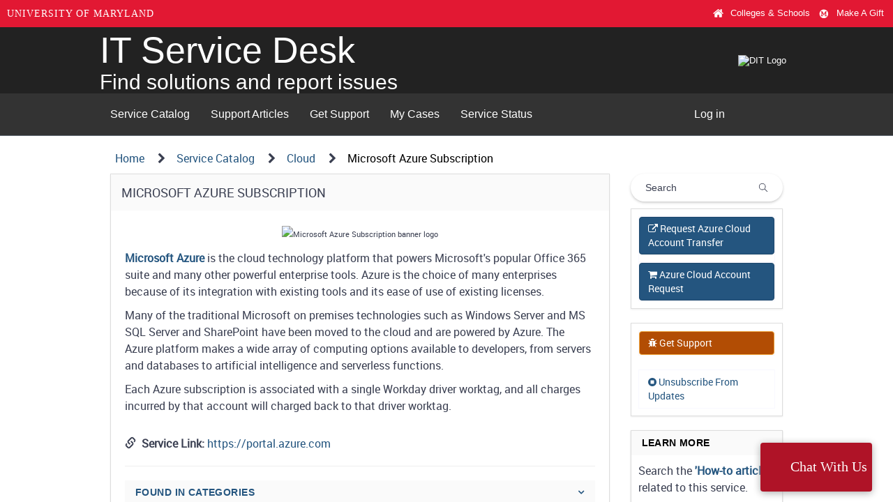

--- FILE ---
content_type: text/css;charset=UTF-8
request_url: https://itsupport.umd.edu/styles/scss/sp-bootstrap-basic.scss?portal_id=bc5e42656f79eb00f7e277f16a3ee465&theme_id=a7f5ee3c6fdbea0051281ecbbb3ee41c&v=b0e3f23147a272506543bb2c016d43f6&uxf_theme_id=null&uxf_theme_variant_id=null&is_rtl=false
body_size: 39113
content:
body {
	color: #000000;
}
html {
	font-family: sans-serif;
	-ms-text-size-adjust: 100%;
	-webkit-text-size-adjust: 100%;
}
body {
	margin: 0;
}
article, aside, details, figcaption, figure, footer, header, hgroup, main, menu, nav, section, summary {
	display: block;
}
audio, canvas, progress, video {
	display: inline-block;
	vertical-align: baseline;
}
audio:not([controls]) {
	display: none;
	height: 0;
}
[hidden], template {
	display: none;
}
a {
	background-color: transparent;
}
a:active, a:hover {
	outline: 0;
}
abbr[title] {
	border-bottom: 1px dotted;
}
b, strong {
	font-weight: bold;
}
dfn {
	font-style: italic;
}
h1 {
	font-size: 2em;
	margin: .67em 0;
}
mark {
	background: #ff0;
	color: #000;
}
small {
	font-size: 80%;
}
sub, sup {
	font-size: 75%;
	line-height: 0;
	position: relative;
	vertical-align: baseline;
}
sup {
	top: -.5em;
}
sub {
	bottom: -.25em;
}
img {
	border: 0;
}
svg:not(:root) {
	overflow: hidden;
}
figure {
	margin: 1em 40px;
}
hr {
	box-sizing: content-box;
	height: 0;
}
pre {
	overflow: auto;
}
code, kbd, pre, samp {
	font-family: monospace, monospace;
	font-size: 1em;
}
button, input, optgroup, select, textarea {
	color: inherit;
	font: inherit;
	margin: 0;
}
button {
	overflow: visible;
}
button, select {
	text-transform: none;
}
button, html input[type="button"], input[type="reset"], input[type="submit"] {
	-webkit-appearance: button;
	cursor: pointer;
}
button[disabled], html input[disabled] {
	cursor: default;
}
button::-moz-focus-inner, input::-moz-focus-inner {
	border: 0;
	padding: 0;
}
input {
	line-height: normal;
}
input[type="checkbox"], input[type="radio"] {
	box-sizing: border-box;
	padding: 0;
}
input[type="number"]::-webkit-inner-spin-button, input[type="number"]::-webkit-outer-spin-button {
	height: auto;
}
input[type="search"] {
	-webkit-appearance: textfield;
	box-sizing: content-box;
}
input[type="search"]::-webkit-search-cancel-button, input[type="search"]::-webkit-search-decoration {
	-webkit-appearance: none;
}
fieldset {
	border: 1px solid #c0c0c0;
	margin: 0 2px;
	padding: .35em .625em .75em;
}
legend {
	border: 0;
	padding: 0;
}
textarea {
	overflow: auto;
}
optgroup {
	font-weight: bold;
}
table {
	border-collapse: collapse;
	border-spacing: 0;
}
td, th {
	padding: 0;
}
@media print {
	*, *:before, *:after {
		background: transparent !important;
		color: #000 !important;
		box-shadow: none !important;
		text-shadow: none !important;
	}
	a, a:visited {
		text-decoration: underline;
	}
	a[href]:after {
		content: " (" attr(href) ")";
	}
	abbr[title]:after {
		content: " (" attr(title) ")";
	}
	a[href^="#"]:after, a[href^="javascript:"]:after {
		content: "";
	}
	pre, blockquote {
		border: 1px solid #999;
		page-break-inside: avoid;
	}
	thead {
		display: table-header-group;
	}
	tr, img {
		page-break-inside: avoid;
	}
	img {
		max-width: 100% !important;
	}
	p, h2, h3 {
		orphans: 3;
		widows: 3;
	}
	h2, h3 {
		page-break-after: avoid;
	}
	.navbar {
		display: none;
	}
	.btn  > .caret, .dropup > .btn  > .caret {
		border-top-color: #000 !important;
	}
	.label {
		border: 1px solid #000;
	}
	.table {
		border-collapse: collapse !important;
	}
	.table td, .table th {
		background-color: #fff !important;
	}
	.table-bordered th, .table-bordered td {
		border: 1px solid #ddd !important;
	}
}
@font-face {
	font-family: "Glyphicons Halflings";
	src: url("/styles/fonts/glyphicons-halflings-regular.eot");
	src: url("/styles/fonts/glyphicons-halflings-regular.eot?#iefix") format("embedded-opentype"), url("/styles/fonts/glyphicons-halflings-regular.woff2") format("woff2"), url("/styles/fonts/glyphicons-halflings-regular.woff") format("woff"), url("/styles/fonts/glyphicons-halflings-regular.ttf") format("truetype"), url("/styles/fonts/glyphicons-halflings-regular.svg#glyphicons_halflingsregular") format("svg");
}
.glyphicon {
	position: relative;
	top: 1px;
	display: inline-block;
	font-family: "Glyphicons Halflings";
	font-style: normal;
	font-weight: normal;
	line-height: 1;
	-webkit-font-smoothing: antialiased;
	-moz-osx-font-smoothing: grayscale;
}
.glyphicon-asterisk:before {
	content: "\002a";
}
.glyphicon-plus:before {
	content: "\002b";
}
.glyphicon-euro:before, .glyphicon-eur:before {
	content: "\20ac";
}
.glyphicon-minus:before {
	content: "\2212";
}
.glyphicon-cloud:before {
	content: "\2601";
}
.glyphicon-envelope:before {
	content: "\2709";
}
.glyphicon-pencil:before {
	content: "\270f";
}
.glyphicon-glass:before {
	content: "\e001";
}
.glyphicon-music:before {
	content: "\e002";
}
.glyphicon-search:before {
	content: "\e003";
}
.glyphicon-heart:before {
	content: "\e005";
}
.glyphicon-star:before {
	content: "\e006";
}
.glyphicon-star-empty:before {
	content: "\e007";
}
.glyphicon-user:before {
	content: "\e008";
}
.glyphicon-film:before {
	content: "\e009";
}
.glyphicon-th-large:before {
	content: "\e010";
}
.glyphicon-th:before {
	content: "\e011";
}
.glyphicon-th-list:before {
	content: "\e012";
}
.glyphicon-ok:before {
	content: "\e013";
}
.glyphicon-remove:before {
	content: "\e014";
}
.glyphicon-zoom-in:before {
	content: "\e015";
}
.glyphicon-zoom-out:before {
	content: "\e016";
}
.glyphicon-off:before {
	content: "\e017";
}
.glyphicon-signal:before {
	content: "\e018";
}
.glyphicon-cog:before {
	content: "\e019";
}
.glyphicon-trash:before {
	content: "\e020";
}
.glyphicon-home:before {
	content: "\e021";
}
.glyphicon-file:before {
	content: "\e022";
}
.glyphicon-time:before {
	content: "\e023";
}
.glyphicon-road:before {
	content: "\e024";
}
.glyphicon-download-alt:before {
	content: "\e025";
}
.glyphicon-download:before {
	content: "\e026";
}
.glyphicon-upload:before {
	content: "\e027";
}
.glyphicon-inbox:before {
	content: "\e028";
}
.glyphicon-play-circle:before {
	content: "\e029";
}
.glyphicon-repeat:before {
	content: "\e030";
}
.glyphicon-refresh:before {
	content: "\e031";
}
.glyphicon-list-alt:before {
	content: "\e032";
}
.glyphicon-lock:before {
	content: "\e033";
}
.glyphicon-flag:before {
	content: "\e034";
}
.glyphicon-headphones:before {
	content: "\e035";
}
.glyphicon-volume-off:before {
	content: "\e036";
}
.glyphicon-volume-down:before {
	content: "\e037";
}
.glyphicon-volume-up:before {
	content: "\e038";
}
.glyphicon-qrcode:before {
	content: "\e039";
}
.glyphicon-barcode:before {
	content: "\e040";
}
.glyphicon-tag:before {
	content: "\e041";
}
.glyphicon-tags:before {
	content: "\e042";
}
.glyphicon-book:before {
	content: "\e043";
}
.glyphicon-bookmark:before {
	content: "\e044";
}
.glyphicon-print:before {
	content: "\e045";
}
.glyphicon-camera:before {
	content: "\e046";
}
.glyphicon-font:before {
	content: "\e047";
}
.glyphicon-bold:before {
	content: "\e048";
}
.glyphicon-italic:before {
	content: "\e049";
}
.glyphicon-text-height:before {
	content: "\e050";
}
.glyphicon-text-width:before {
	content: "\e051";
}
.glyphicon-align-left:before {
	content: "\e052";
}
.glyphicon-align-center:before {
	content: "\e053";
}
.glyphicon-align-right:before {
	content: "\e054";
}
.glyphicon-align-justify:before {
	content: "\e055";
}
.glyphicon-list:before {
	content: "\e056";
}
.glyphicon-indent-left:before {
	content: "\e057";
}
.glyphicon-indent-right:before {
	content: "\e058";
}
.glyphicon-facetime-video:before {
	content: "\e059";
}
.glyphicon-picture:before {
	content: "\e060";
}
.glyphicon-map-marker:before {
	content: "\e062";
}
.glyphicon-adjust:before {
	content: "\e063";
}
.glyphicon-tint:before {
	content: "\e064";
}
.glyphicon-edit:before {
	content: "\e065";
}
.glyphicon-share:before {
	content: "\e066";
}
.glyphicon-check:before {
	content: "\e067";
}
.glyphicon-move:before {
	content: "\e068";
}
.glyphicon-step-backward:before {
	content: "\e069";
}
.glyphicon-fast-backward:before {
	content: "\e070";
}
.glyphicon-backward:before {
	content: "\e071";
}
.glyphicon-play:before {
	content: "\e072";
}
.glyphicon-pause:before {
	content: "\e073";
}
.glyphicon-stop:before {
	content: "\e074";
}
.glyphicon-forward:before {
	content: "\e075";
}
.glyphicon-fast-forward:before {
	content: "\e076";
}
.glyphicon-step-forward:before {
	content: "\e077";
}
.glyphicon-eject:before {
	content: "\e078";
}
.glyphicon-chevron-left:before {
	content: "\e079";
}
.glyphicon-chevron-right:before {
	content: "\e080";
}
.glyphicon-plus-sign:before {
	content: "\e081";
}
.glyphicon-minus-sign:before {
	content: "\e082";
}
.glyphicon-remove-sign:before {
	content: "\e083";
}
.glyphicon-ok-sign:before {
	content: "\e084";
}
.glyphicon-question-sign:before {
	content: "\e085";
}
.glyphicon-info-sign:before {
	content: "\e086";
}
.glyphicon-screenshot:before {
	content: "\e087";
}
.glyphicon-remove-circle:before {
	content: "\e088";
}
.glyphicon-ok-circle:before {
	content: "\e089";
}
.glyphicon-ban-circle:before {
	content: "\e090";
}
.glyphicon-arrow-left:before {
	content: "\e091";
}
.glyphicon-arrow-right:before {
	content: "\e092";
}
.glyphicon-arrow-up:before {
	content: "\e093";
}
.glyphicon-arrow-down:before {
	content: "\e094";
}
.glyphicon-share-alt:before {
	content: "\e095";
}
.glyphicon-resize-full:before {
	content: "\e096";
}
.glyphicon-resize-small:before {
	content: "\e097";
}
.glyphicon-exclamation-sign:before {
	content: "\e101";
}
.glyphicon-gift:before {
	content: "\e102";
}
.glyphicon-leaf:before {
	content: "\e103";
}
.glyphicon-fire:before {
	content: "\e104";
}
.glyphicon-eye-open:before {
	content: "\e105";
}
.glyphicon-eye-close:before {
	content: "\e106";
}
.glyphicon-warning-sign:before {
	content: "\e107";
}
.glyphicon-plane:before {
	content: "\e108";
}
.glyphicon-calendar:before {
	content: "\e109";
}
.glyphicon-random:before {
	content: "\e110";
}
.glyphicon-comment:before {
	content: "\e111";
}
.glyphicon-magnet:before {
	content: "\e112";
}
.glyphicon-chevron-up:before {
	content: "\e113";
}
.glyphicon-chevron-down:before {
	content: "\e114";
}
.glyphicon-retweet:before {
	content: "\e115";
}
.glyphicon-shopping-cart:before {
	content: "\e116";
}
.glyphicon-folder-close:before {
	content: "\e117";
}
.glyphicon-folder-open:before {
	content: "\e118";
}
.glyphicon-resize-vertical:before {
	content: "\e119";
}
.glyphicon-resize-horizontal:before {
	content: "\e120";
}
.glyphicon-hdd:before {
	content: "\e121";
}
.glyphicon-bullhorn:before {
	content: "\e122";
}
.glyphicon-bell:before {
	content: "\e123";
}
.glyphicon-certificate:before {
	content: "\e124";
}
.glyphicon-thumbs-up:before {
	content: "\e125";
}
.glyphicon-thumbs-down:before {
	content: "\e126";
}
.glyphicon-hand-right:before {
	content: "\e127";
}
.glyphicon-hand-left:before {
	content: "\e128";
}
.glyphicon-hand-up:before {
	content: "\e129";
}
.glyphicon-hand-down:before {
	content: "\e130";
}
.glyphicon-circle-arrow-right:before {
	content: "\e131";
}
.glyphicon-circle-arrow-left:before {
	content: "\e132";
}
.glyphicon-circle-arrow-up:before {
	content: "\e133";
}
.glyphicon-circle-arrow-down:before {
	content: "\e134";
}
.glyphicon-globe:before {
	content: "\e135";
}
.glyphicon-wrench:before {
	content: "\e136";
}
.glyphicon-tasks:before {
	content: "\e137";
}
.glyphicon-filter:before {
	content: "\e138";
}
.glyphicon-briefcase:before {
	content: "\e139";
}
.glyphicon-fullscreen:before {
	content: "\e140";
}
.glyphicon-dashboard:before {
	content: "\e141";
}
.glyphicon-paperclip:before {
	content: "\e142";
}
.glyphicon-heart-empty:before {
	content: "\e143";
}
.glyphicon-link:before {
	content: "\e144";
}
.glyphicon-phone:before {
	content: "\e145";
}
.glyphicon-pushpin:before {
	content: "\e146";
}
.glyphicon-usd:before {
	content: "\e148";
}
.glyphicon-gbp:before {
	content: "\e149";
}
.glyphicon-sort:before {
	content: "\e150";
}
.glyphicon-sort-by-alphabet:before {
	content: "\e151";
}
.glyphicon-sort-by-alphabet-alt:before {
	content: "\e152";
}
.glyphicon-sort-by-order:before {
	content: "\e153";
}
.glyphicon-sort-by-order-alt:before {
	content: "\e154";
}
.glyphicon-sort-by-attributes:before {
	content: "\e155";
}
.glyphicon-sort-by-attributes-alt:before {
	content: "\e156";
}
.glyphicon-unchecked:before {
	content: "\e157";
}
.glyphicon-expand:before {
	content: "\e158";
}
.glyphicon-collapse-down:before {
	content: "\e159";
}
.glyphicon-collapse-up:before {
	content: "\e160";
}
.glyphicon-log-in:before {
	content: "\e161";
}
.glyphicon-flash:before {
	content: "\e162";
}
.glyphicon-log-out:before {
	content: "\e163";
}
.glyphicon-new-window:before {
	content: "\e164";
}
.glyphicon-record:before {
	content: "\e165";
}
.glyphicon-save:before {
	content: "\e166";
}
.glyphicon-open:before {
	content: "\e167";
}
.glyphicon-saved:before {
	content: "\e168";
}
.glyphicon-import:before {
	content: "\e169";
}
.glyphicon-export:before {
	content: "\e170";
}
.glyphicon-send:before {
	content: "\e171";
}
.glyphicon-floppy-disk:before {
	content: "\e172";
}
.glyphicon-floppy-saved:before {
	content: "\e173";
}
.glyphicon-floppy-remove:before {
	content: "\e174";
}
.glyphicon-floppy-save:before {
	content: "\e175";
}
.glyphicon-floppy-open:before {
	content: "\e176";
}
.glyphicon-credit-card:before {
	content: "\e177";
}
.glyphicon-transfer:before {
	content: "\e178";
}
.glyphicon-cutlery:before {
	content: "\e179";
}
.glyphicon-header:before {
	content: "\e180";
}
.glyphicon-compressed:before {
	content: "\e181";
}
.glyphicon-earphone:before {
	content: "\e182";
}
.glyphicon-phone-alt:before {
	content: "\e183";
}
.glyphicon-tower:before {
	content: "\e184";
}
.glyphicon-stats:before {
	content: "\e185";
}
.glyphicon-sd-video:before {
	content: "\e186";
}
.glyphicon-hd-video:before {
	content: "\e187";
}
.glyphicon-subtitles:before {
	content: "\e188";
}
.glyphicon-sound-stereo:before {
	content: "\e189";
}
.glyphicon-sound-dolby:before {
	content: "\e190";
}
.glyphicon-sound-5-1:before {
	content: "\e191";
}
.glyphicon-sound-6-1:before {
	content: "\e192";
}
.glyphicon-sound-7-1:before {
	content: "\e193";
}
.glyphicon-copyright-mark:before {
	content: "\e194";
}
.glyphicon-registration-mark:before {
	content: "\e195";
}
.glyphicon-cloud-download:before {
	content: "\e197";
}
.glyphicon-cloud-upload:before {
	content: "\e198";
}
.glyphicon-tree-conifer:before {
	content: "\e199";
}
.glyphicon-tree-deciduous:before {
	content: "\e200";
}
.glyphicon-cd:before {
	content: "\e201";
}
.glyphicon-save-file:before {
	content: "\e202";
}
.glyphicon-open-file:before {
	content: "\e203";
}
.glyphicon-level-up:before {
	content: "\e204";
}
.glyphicon-copy:before {
	content: "\e205";
}
.glyphicon-paste:before {
	content: "\e206";
}
.glyphicon-alert:before {
	content: "\e209";
}
.glyphicon-equalizer:before {
	content: "\e210";
}
.glyphicon-king:before {
	content: "\e211";
}
.glyphicon-queen:before {
	content: "\e212";
}
.glyphicon-pawn:before {
	content: "\e213";
}
.glyphicon-bishop:before {
	content: "\e214";
}
.glyphicon-knight:before {
	content: "\e215";
}
.glyphicon-baby-formula:before {
	content: "\e216";
}
.glyphicon-tent:before {
	content: "\26fa";
}
.glyphicon-blackboard:before {
	content: "\e218";
}
.glyphicon-bed:before {
	content: "\e219";
}
.glyphicon-apple:before {
	content: "\f8ff";
}
.glyphicon-erase:before {
	content: "\e221";
}
.glyphicon-hourglass:before {
	content: "\231b";
}
.glyphicon-lamp:before {
	content: "\e223";
}
.glyphicon-duplicate:before {
	content: "\e224";
}
.glyphicon-piggy-bank:before {
	content: "\e225";
}
.glyphicon-scissors:before {
	content: "\e226";
}
.glyphicon-bitcoin:before {
	content: "\e227";
}
.glyphicon-btc:before {
	content: "\e227";
}
.glyphicon-xbt:before {
	content: "\e227";
}
.glyphicon-yen:before {
	content: "\00a5";
}
.glyphicon-jpy:before {
	content: "\00a5";
}
.glyphicon-ruble:before {
	content: "\20bd";
}
.glyphicon-rub:before {
	content: "\20bd";
}
.glyphicon-scale:before {
	content: "\e230";
}
.glyphicon-ice-lolly:before {
	content: "\e231";
}
.glyphicon-ice-lolly-tasted:before {
	content: "\e232";
}
.glyphicon-education:before {
	content: "\e233";
}
.glyphicon-option-horizontal:before {
	content: "\e234";
}
.glyphicon-option-vertical:before {
	content: "\e235";
}
.glyphicon-menu-hamburger:before {
	content: "\e236";
}
.glyphicon-modal-window:before {
	content: "\e237";
}
.glyphicon-oil:before {
	content: "\e238";
}
.glyphicon-grain:before {
	content: "\e239";
}
.glyphicon-sunglasses:before {
	content: "\e240";
}
.glyphicon-text-size:before {
	content: "\e241";
}
.glyphicon-text-color:before {
	content: "\e242";
}
.glyphicon-text-background:before {
	content: "\e243";
}
.glyphicon-object-align-top:before {
	content: "\e244";
}
.glyphicon-object-align-bottom:before {
	content: "\e245";
}
.glyphicon-object-align-horizontal:before {
	content: "\e246";
}
.glyphicon-object-align-left:before {
	content: "\e247";
}
.glyphicon-object-align-vertical:before {
	content: "\e248";
}
.glyphicon-object-align-right:before {
	content: "\e249";
}
.glyphicon-triangle-right:before {
	content: "\e250";
}
.glyphicon-triangle-left:before {
	content: "\e251";
}
.glyphicon-triangle-bottom:before {
	content: "\e252";
}
.glyphicon-triangle-top:before {
	content: "\e253";
}
.glyphicon-console:before {
	content: "\e254";
}
.glyphicon-superscript:before {
	content: "\e255";
}
.glyphicon-subscript:before {
	content: "\e256";
}
.glyphicon-menu-left:before {
	content: "\e257";
}
.glyphicon-menu-right:before {
	content: "\e258";
}
.glyphicon-menu-down:before {
	content: "\e259";
}
.glyphicon-menu-up:before {
	content: "\e260";
}
* {
	-webkit-box-sizing: border-box;
	-moz-box-sizing: border-box;
	box-sizing: border-box;
}
*:before, *:after {
	-webkit-box-sizing: border-box;
	-moz-box-sizing: border-box;
	box-sizing: border-box;
}
html {
	font-size: 10px;
	-webkit-tap-highlight-color: transparent;
}
body {
	font-family: "SourceSansPro", Helvetica, Arial, sans-serif;
	font-size: 14px;
	line-height: 1.42857;
	color: #000000;
	background-color: #ffffff;
}
input, button, select, textarea {
	font-family: inherit;
	font-size: inherit;
	line-height: inherit;
}
a {
	color: #428bca;
	text-decoration: none;
}
a:hover, a:focus {
	color: #2a6496;
	text-decoration: underline;
}
a:focus {
	outline: thin dotted;
	outline: 5px auto -webkit-focus-ring-color;
	outline-offset: -2px;
}
figure {
	margin: 0;
}
img {
	vertical-align: middle;
}
.img-responsive {
	display: block;
	max-width: 100%;
	height: auto;
}
.img-rounded {
	border-radius: 6px;
}
.img-thumbnail {
	padding: 4px;
	line-height: 1.42857;
	background-color: #ffffff;
	border: 1px solid #ddd;
	border-radius: 4px;
	-webkit-transition: all .2s ease-in-out;
	-o-transition: all .2s ease-in-out;
	transition: all .2s ease-in-out;
	display: inline-block;
	max-width: 100%;
	height: auto;
}
.img-circle {
	border-radius: 50%;
}
hr {
	margin-top: 20px;
	margin-bottom: 20px;
	border: 0;
	border-top: 1px solid #eeeeee;
}
.sr-only {
	position: absolute;
	width: 1px;
	height: 1px;
	margin: -1px;
	padding: 0;
	overflow: hidden;
	clip: rect(0, 0, 0, 0);
	border: 0;
}
.sr-only-focusable:active, .sr-only-focusable:focus {
	position: static;
	width: auto;
	height: auto;
	margin: 0;
	overflow: visible;
	clip: auto;
}
[role="button"] {
	cursor: pointer;
}
h1, h2, h3, h4, h5, h6, .h1, .h2, .h3, .h4, .h5, .h6 {
	font-family: inherit;
	font-weight: 500;
	line-height: 1.1;
	color: inherit;
}
h1 small, h1 .small, h2 small, h2 .small, h3 small, h3 .small, h4 small, h4 .small, h5 small, h5 .small, h6 small, h6 .small, .h1 small, .h1 .small, .h2 small, .h2 .small, .h3 small, .h3 .small, .h4 small, .h4 .small, .h5 small, .h5 .small, .h6 small, .h6 .small {
	font-weight: normal;
	line-height: 1;
	color: #595959;
}
h1, .h1, h2, .h2, h3, .h3 {
	margin-top: 20px;
	margin-bottom: 10px;
}
h1 small, h1 .small, .h1 small, .h1 .small, h2 small, h2 .small, .h2 small, .h2 .small, h3 small, h3 .small, .h3 small, .h3 .small {
	font-size: 65%;
}
h4, .h4, h5, .h5, h6, .h6 {
	margin-top: 10px;
	margin-bottom: 10px;
}
h4 small, h4 .small, .h4 small, .h4 .small, h5 small, h5 .small, .h5 small, .h5 .small, h6 small, h6 .small, .h6 small, .h6 .small {
	font-size: 75%;
}
h1, .h1 {
	font-size: 36px;
}
h2, .h2 {
	font-size: 30px;
}
h3, .h3 {
	font-size: 24px;
}
h4, .h4 {
	font-size: 18px;
}
h5, .h5 {
	font-size: 14px;
}
h6, .h6 {
	font-size: 12px;
}
p {
	margin: 0 0 10px;
}
.lead {
	margin-bottom: 20px;
	font-size: 16px;
	font-weight: 300;
	line-height: 1.4;
}
@media  (min-width: 768px) {
	.lead {
		font-size: 21px;
	}
}
small, .small {
	font-size: 85%;
}
mark, .mark {
	background-color: #fcf8e3;
	padding: .2em;
}
.text-left {
	text-align: left;
}
.text-right {
	text-align: right;
}
.text-center {
	text-align: center;
}
.text-justify {
	text-align: justify;
}
.text-nowrap {
	white-space: nowrap;
}
.text-lowercase {
	text-transform: lowercase;
}
.text-uppercase, .initialism {
	text-transform: uppercase;
}
.text-capitalize {
	text-transform: capitalize;
}
.text-muted {
	color: #595959;
}
.text-primary {
	color: #428bca;
}
a.text-primary:hover, a.text-primary:focus {
	color: #3071a9;
}
.text-success {
	color: #5cb85c;
}
a.text-success:hover, a.text-success:focus {
	color: #449d44;
}
.text-info {
	color: #31708f;
}
a.text-info:hover, a.text-info:focus {
	color: #245269;
}
.text-warning {
	color: #f0ad4e;
}
a.text-warning:hover, a.text-warning:focus {
	color: #ec971f;
}
.text-danger {
	color: #d9534f;
}
a.text-danger:hover, a.text-danger:focus {
	color: #c9302c;
}
.bg-primary {
	color: #fff;
}
.bg-primary {
	background-color: #428bca;
}
a.bg-primary:hover, a.bg-primary:focus {
	background-color: #3071a9;
}
.bg-success {
	background-color: #dff0d8;
}
a.bg-success:hover, a.bg-success:focus {
	background-color: #c1e2b3;
}
.bg-info {
	background-color: #d9edf7;
}
a.bg-info:hover, a.bg-info:focus {
	background-color: #afd9ee;
}
.bg-warning {
	background-color: #fcf8e3;
}
a.bg-warning:hover, a.bg-warning:focus {
	background-color: #f7ecb5;
}
.bg-danger {
	background-color: #f2dede;
}
a.bg-danger:hover, a.bg-danger:focus {
	background-color: #e4b9b9;
}
.page-header {
	padding-bottom: 9px;
	margin: 40px 0 20px;
	border-bottom: 1px solid #eeeeee;
}
ul, ol {
	margin-top: 0;
	margin-bottom: 10px;
}
ul ul, ul ol, ol ul, ol ol {
	margin-bottom: 0;
}
.list-unstyled {
	padding-left: 0;
	list-style: none;
}
.list-inline {
	padding-left: 0;
	list-style: none;
	margin-left: -5px;
}
.list-inline  > li {
	display: inline-block;
	padding-left: 5px;
	padding-right: 5px;
}
dl {
	margin-top: 0;
	margin-bottom: 20px;
}
dt, dd {
	line-height: 1.42857;
}
dt {
	font-weight: bold;
}
dd {
	margin-left: 0;
}
.dl-horizontal dd:before, .dl-horizontal dd:after {
	content: " ";
	display: table;
}
.dl-horizontal dd:after {
	clear: both;
}
@media  (min-width: 768px) {
	.dl-horizontal dt {
		float: left;
		width: 160px;
		clear: left;
		text-align: right;
		overflow: hidden;
		text-overflow: ellipsis;
		white-space: nowrap;
	}
	.dl-horizontal dd {
		margin-left: 180px;
	}
}
abbr[title], abbr[data-original-title] {
	cursor: help;
	border-bottom: 1px dotted #edf1f2;
}
.initialism {
	font-size: 90%;
}
blockquote {
	padding: 10px 20px;
	margin: 0 0 20px;
	font-size: 17.5px;
	border-left: 5px solid #eeeeee;
}
blockquote p:last-child, blockquote ul:last-child, blockquote ol:last-child {
	margin-bottom: 0;
}
blockquote footer, blockquote small, blockquote .small {
	display: block;
	font-size: 80%;
	line-height: 1.42857;
	color: #595959;
}
blockquote footer:before, blockquote small:before, blockquote .small:before {
	content: "\2014 \00A0";
}
.blockquote-reverse, blockquote.pull-right {
	padding-right: 15px;
	padding-left: 0;
	border-right: 5px solid #eeeeee;
	border-left: 0;
	text-align: right;
}
.blockquote-reverse footer:before, .blockquote-reverse small:before, .blockquote-reverse .small:before, blockquote.pull-right footer:before, blockquote.pull-right small:before, blockquote.pull-right .small:before {
	content: "";
}
.blockquote-reverse footer:after, .blockquote-reverse small:after, .blockquote-reverse .small:after, blockquote.pull-right footer:after, blockquote.pull-right small:after, blockquote.pull-right .small:after {
	content: "\00A0 \2014";
}
address {
	margin-bottom: 20px;
	font-style: normal;
	line-height: 1.42857;
}
code, kbd, pre, samp {
	font-family: Menlo, Monaco, Consolas, "Courier New", monospace;
}
code {
	padding: 2px 4px;
	font-size: 90%;
	color: #c7254e;
	background-color: #f9f2f4;
	border-radius: 4px;
}
kbd {
	padding: 2px 4px;
	font-size: 90%;
	color: #fff;
	background-color: #333;
	border-radius: 3px;
	box-shadow: inset 0 -1px 0 rgba(0, 0, 0, .25);
}
kbd kbd {
	padding: 0;
	font-size: 100%;
	font-weight: bold;
	box-shadow: none;
}
pre {
	display: block;
	padding: 9.5px;
	margin: 0 0 10px;
	font-size: 13px;
	line-height: 1.42857;
	word-break: break-all;
	word-wrap: break-word;
	color: #3a3f51;
	background-color: #f5f5f5;
	border: 1px solid #ccc;
	border-radius: 4px;
}
pre code {
	padding: 0;
	font-size: inherit;
	color: inherit;
	white-space: pre-wrap;
	background-color: transparent;
	border-radius: 0;
}
.pre-scrollable {
	max-height: 340px;
	overflow-y: scroll;
}
.container {
	margin-right: auto;
	margin-left: auto;
	padding-left: 15px;
	padding-right: 15px;
}
.container:before, .container:after {
	content: " ";
	display: table;
}
.container:after {
	clear: both;
}
@media  (min-width: 768px) {
	.container {
		width: 750px;
	}
}
@media  (min-width: 992px) {
	.container {
		width: 970px;
	}
}
@media  (min-width: 1200px) {
	.container {
		width: 1170px;
	}
}
.container-fluid {
	margin-right: auto;
	margin-left: auto;
	padding-left: 15px;
	padding-right: 15px;
}
.container-fluid:before, .container-fluid:after {
	content: " ";
	display: table;
}
.container-fluid:after {
	clear: both;
}
.row {
	margin-left: -15px;
	margin-right: -15px;
}
.row:before, .row:after {
	content: " ";
	display: table;
}
.row:after {
	clear: both;
}
.col-xs-1, .col-sm-1, .col-md-1, .col-lg-1, .col-xs-1, .col-sm-1, .col-md-1, .col-lg-1, .col-xs-2, .col-sm-2, .col-md-2, .col-lg-2, .col-xs-3, .col-sm-3, .col-md-3, .col-lg-3, .col-xs-4, .col-sm-4, .col-md-4, .col-lg-4, .col-xs-5, .col-sm-5, .col-md-5, .col-lg-5, .col-xs-6, .col-sm-6, .col-md-6, .col-lg-6, .col-xs-7, .col-sm-7, .col-md-7, .col-lg-7, .col-xs-8, .col-sm-8, .col-md-8, .col-lg-8, .col-xs-9, .col-sm-9, .col-md-9, .col-lg-9, .col-xs-10, .col-sm-10, .col-md-10, .col-lg-10, .col-xs-11, .col-sm-11, .col-md-11, .col-lg-11, .col-xs-12, .col-sm-12, .col-md-12, .col-lg-12 {
	position: relative;
	min-height: 1px;
	padding-left: 15px;
	padding-right: 15px;
}
.col-xs-1, .col-xs-1, .col-xs-2, .col-xs-3, .col-xs-4, .col-xs-5, .col-xs-6, .col-xs-7, .col-xs-8, .col-xs-9, .col-xs-10, .col-xs-11, .col-xs-12 {
	float: left;
}
.col-xs-1 {
	width: 8.33333%;
}
.col-xs-2 {
	width: 16.66667%;
}
.col-xs-3 {
	width: 25%;
}
.col-xs-4 {
	width: 33.33334%;
}
.col-xs-5 {
	width: 41.66667%;
}
.col-xs-6 {
	width: 50%;
}
.col-xs-7 {
	width: 58.33333%;
}
.col-xs-8 {
	width: 66.66667%;
}
.col-xs-9 {
	width: 75%;
}
.col-xs-10 {
	width: 83.33333%;
}
.col-xs-11 {
	width: 91.66667%;
}
.col-xs-12 {
	width: 100%;
}
.col-xs-pull-0 {
	right: auto;
}
.col-xs-pull-1 {
	right: 8.33333%;
}
.col-xs-pull-2 {
	right: 16.66667%;
}
.col-xs-pull-3 {
	right: 25%;
}
.col-xs-pull-4 {
	right: 33.33334%;
}
.col-xs-pull-5 {
	right: 41.66667%;
}
.col-xs-pull-6 {
	right: 50%;
}
.col-xs-pull-7 {
	right: 58.33333%;
}
.col-xs-pull-8 {
	right: 66.66667%;
}
.col-xs-pull-9 {
	right: 75%;
}
.col-xs-pull-10 {
	right: 83.33333%;
}
.col-xs-pull-11 {
	right: 91.66667%;
}
.col-xs-pull-12 {
	right: 100%;
}
.col-xs-push-0 {
	left: auto;
}
.col-xs-push-1 {
	left: 8.33333%;
}
.col-xs-push-2 {
	left: 16.66667%;
}
.col-xs-push-3 {
	left: 25%;
}
.col-xs-push-4 {
	left: 33.33334%;
}
.col-xs-push-5 {
	left: 41.66667%;
}
.col-xs-push-6 {
	left: 50%;
}
.col-xs-push-7 {
	left: 58.33333%;
}
.col-xs-push-8 {
	left: 66.66667%;
}
.col-xs-push-9 {
	left: 75%;
}
.col-xs-push-10 {
	left: 83.33333%;
}
.col-xs-push-11 {
	left: 91.66667%;
}
.col-xs-push-12 {
	left: 100%;
}
.col-xs-offset-0 {
	margin-left: 0%;
}
.col-xs-offset-1 {
	margin-left: 8.33333%;
}
.col-xs-offset-2 {
	margin-left: 16.66667%;
}
.col-xs-offset-3 {
	margin-left: 25%;
}
.col-xs-offset-4 {
	margin-left: 33.33334%;
}
.col-xs-offset-5 {
	margin-left: 41.66667%;
}
.col-xs-offset-6 {
	margin-left: 50%;
}
.col-xs-offset-7 {
	margin-left: 58.33333%;
}
.col-xs-offset-8 {
	margin-left: 66.66667%;
}
.col-xs-offset-9 {
	margin-left: 75%;
}
.col-xs-offset-10 {
	margin-left: 83.33333%;
}
.col-xs-offset-11 {
	margin-left: 91.66667%;
}
.col-xs-offset-12 {
	margin-left: 100%;
}
@media  (min-width: 768px) {
	.col-sm-1, .col-sm-1, .col-sm-2, .col-sm-3, .col-sm-4, .col-sm-5, .col-sm-6, .col-sm-7, .col-sm-8, .col-sm-9, .col-sm-10, .col-sm-11, .col-sm-12 {
		float: left;
	}
	.col-sm-1 {
		width: 8.33333%;
	}
	.col-sm-2 {
		width: 16.66667%;
	}
	.col-sm-3 {
		width: 25%;
	}
	.col-sm-4 {
		width: 33.33334%;
	}
	.col-sm-5 {
		width: 41.66667%;
	}
	.col-sm-6 {
		width: 50%;
	}
	.col-sm-7 {
		width: 58.33333%;
	}
	.col-sm-8 {
		width: 66.66667%;
	}
	.col-sm-9 {
		width: 75%;
	}
	.col-sm-10 {
		width: 83.33333%;
	}
	.col-sm-11 {
		width: 91.66667%;
	}
	.col-sm-12 {
		width: 100%;
	}
	.col-sm-pull-0 {
		right: auto;
	}
	.col-sm-pull-1 {
		right: 8.33333%;
	}
	.col-sm-pull-2 {
		right: 16.66667%;
	}
	.col-sm-pull-3 {
		right: 25%;
	}
	.col-sm-pull-4 {
		right: 33.33334%;
	}
	.col-sm-pull-5 {
		right: 41.66667%;
	}
	.col-sm-pull-6 {
		right: 50%;
	}
	.col-sm-pull-7 {
		right: 58.33333%;
	}
	.col-sm-pull-8 {
		right: 66.66667%;
	}
	.col-sm-pull-9 {
		right: 75%;
	}
	.col-sm-pull-10 {
		right: 83.33333%;
	}
	.col-sm-pull-11 {
		right: 91.66667%;
	}
	.col-sm-pull-12 {
		right: 100%;
	}
	.col-sm-push-0 {
		left: auto;
	}
	.col-sm-push-1 {
		left: 8.33333%;
	}
	.col-sm-push-2 {
		left: 16.66667%;
	}
	.col-sm-push-3 {
		left: 25%;
	}
	.col-sm-push-4 {
		left: 33.33334%;
	}
	.col-sm-push-5 {
		left: 41.66667%;
	}
	.col-sm-push-6 {
		left: 50%;
	}
	.col-sm-push-7 {
		left: 58.33333%;
	}
	.col-sm-push-8 {
		left: 66.66667%;
	}
	.col-sm-push-9 {
		left: 75%;
	}
	.col-sm-push-10 {
		left: 83.33333%;
	}
	.col-sm-push-11 {
		left: 91.66667%;
	}
	.col-sm-push-12 {
		left: 100%;
	}
	.col-sm-offset-0 {
		margin-left: 0%;
	}
	.col-sm-offset-1 {
		margin-left: 8.33333%;
	}
	.col-sm-offset-2 {
		margin-left: 16.66667%;
	}
	.col-sm-offset-3 {
		margin-left: 25%;
	}
	.col-sm-offset-4 {
		margin-left: 33.33334%;
	}
	.col-sm-offset-5 {
		margin-left: 41.66667%;
	}
	.col-sm-offset-6 {
		margin-left: 50%;
	}
	.col-sm-offset-7 {
		margin-left: 58.33333%;
	}
	.col-sm-offset-8 {
		margin-left: 66.66667%;
	}
	.col-sm-offset-9 {
		margin-left: 75%;
	}
	.col-sm-offset-10 {
		margin-left: 83.33333%;
	}
	.col-sm-offset-11 {
		margin-left: 91.66667%;
	}
	.col-sm-offset-12 {
		margin-left: 100%;
	}
}
@media  (min-width: 992px) {
	.col-md-1, .col-md-1, .col-md-2, .col-md-3, .col-md-4, .col-md-5, .col-md-6, .col-md-7, .col-md-8, .col-md-9, .col-md-10, .col-md-11, .col-md-12 {
		float: left;
	}
	.col-md-1 {
		width: 8.33333%;
	}
	.col-md-2 {
		width: 16.66667%;
	}
	.col-md-3 {
		width: 25%;
	}
	.col-md-4 {
		width: 33.33334%;
	}
	.col-md-5 {
		width: 41.66667%;
	}
	.col-md-6 {
		width: 50%;
	}
	.col-md-7 {
		width: 58.33333%;
	}
	.col-md-8 {
		width: 66.66667%;
	}
	.col-md-9 {
		width: 75%;
	}
	.col-md-10 {
		width: 83.33333%;
	}
	.col-md-11 {
		width: 91.66667%;
	}
	.col-md-12 {
		width: 100%;
	}
	.col-md-pull-0 {
		right: auto;
	}
	.col-md-pull-1 {
		right: 8.33333%;
	}
	.col-md-pull-2 {
		right: 16.66667%;
	}
	.col-md-pull-3 {
		right: 25%;
	}
	.col-md-pull-4 {
		right: 33.33334%;
	}
	.col-md-pull-5 {
		right: 41.66667%;
	}
	.col-md-pull-6 {
		right: 50%;
	}
	.col-md-pull-7 {
		right: 58.33333%;
	}
	.col-md-pull-8 {
		right: 66.66667%;
	}
	.col-md-pull-9 {
		right: 75%;
	}
	.col-md-pull-10 {
		right: 83.33333%;
	}
	.col-md-pull-11 {
		right: 91.66667%;
	}
	.col-md-pull-12 {
		right: 100%;
	}
	.col-md-push-0 {
		left: auto;
	}
	.col-md-push-1 {
		left: 8.33333%;
	}
	.col-md-push-2 {
		left: 16.66667%;
	}
	.col-md-push-3 {
		left: 25%;
	}
	.col-md-push-4 {
		left: 33.33334%;
	}
	.col-md-push-5 {
		left: 41.66667%;
	}
	.col-md-push-6 {
		left: 50%;
	}
	.col-md-push-7 {
		left: 58.33333%;
	}
	.col-md-push-8 {
		left: 66.66667%;
	}
	.col-md-push-9 {
		left: 75%;
	}
	.col-md-push-10 {
		left: 83.33333%;
	}
	.col-md-push-11 {
		left: 91.66667%;
	}
	.col-md-push-12 {
		left: 100%;
	}
	.col-md-offset-0 {
		margin-left: 0%;
	}
	.col-md-offset-1 {
		margin-left: 8.33333%;
	}
	.col-md-offset-2 {
		margin-left: 16.66667%;
	}
	.col-md-offset-3 {
		margin-left: 25%;
	}
	.col-md-offset-4 {
		margin-left: 33.33334%;
	}
	.col-md-offset-5 {
		margin-left: 41.66667%;
	}
	.col-md-offset-6 {
		margin-left: 50%;
	}
	.col-md-offset-7 {
		margin-left: 58.33333%;
	}
	.col-md-offset-8 {
		margin-left: 66.66667%;
	}
	.col-md-offset-9 {
		margin-left: 75%;
	}
	.col-md-offset-10 {
		margin-left: 83.33333%;
	}
	.col-md-offset-11 {
		margin-left: 91.66667%;
	}
	.col-md-offset-12 {
		margin-left: 100%;
	}
}
@media  (min-width: 1200px) {
	.col-lg-1, .col-lg-1, .col-lg-2, .col-lg-3, .col-lg-4, .col-lg-5, .col-lg-6, .col-lg-7, .col-lg-8, .col-lg-9, .col-lg-10, .col-lg-11, .col-lg-12 {
		float: left;
	}
	.col-lg-1 {
		width: 8.33333%;
	}
	.col-lg-2 {
		width: 16.66667%;
	}
	.col-lg-3 {
		width: 25%;
	}
	.col-lg-4 {
		width: 33.33334%;
	}
	.col-lg-5 {
		width: 41.66667%;
	}
	.col-lg-6 {
		width: 50%;
	}
	.col-lg-7 {
		width: 58.33333%;
	}
	.col-lg-8 {
		width: 66.66667%;
	}
	.col-lg-9 {
		width: 75%;
	}
	.col-lg-10 {
		width: 83.33333%;
	}
	.col-lg-11 {
		width: 91.66667%;
	}
	.col-lg-12 {
		width: 100%;
	}
	.col-lg-pull-0 {
		right: auto;
	}
	.col-lg-pull-1 {
		right: 8.33333%;
	}
	.col-lg-pull-2 {
		right: 16.66667%;
	}
	.col-lg-pull-3 {
		right: 25%;
	}
	.col-lg-pull-4 {
		right: 33.33334%;
	}
	.col-lg-pull-5 {
		right: 41.66667%;
	}
	.col-lg-pull-6 {
		right: 50%;
	}
	.col-lg-pull-7 {
		right: 58.33333%;
	}
	.col-lg-pull-8 {
		right: 66.66667%;
	}
	.col-lg-pull-9 {
		right: 75%;
	}
	.col-lg-pull-10 {
		right: 83.33333%;
	}
	.col-lg-pull-11 {
		right: 91.66667%;
	}
	.col-lg-pull-12 {
		right: 100%;
	}
	.col-lg-push-0 {
		left: auto;
	}
	.col-lg-push-1 {
		left: 8.33333%;
	}
	.col-lg-push-2 {
		left: 16.66667%;
	}
	.col-lg-push-3 {
		left: 25%;
	}
	.col-lg-push-4 {
		left: 33.33334%;
	}
	.col-lg-push-5 {
		left: 41.66667%;
	}
	.col-lg-push-6 {
		left: 50%;
	}
	.col-lg-push-7 {
		left: 58.33333%;
	}
	.col-lg-push-8 {
		left: 66.66667%;
	}
	.col-lg-push-9 {
		left: 75%;
	}
	.col-lg-push-10 {
		left: 83.33333%;
	}
	.col-lg-push-11 {
		left: 91.66667%;
	}
	.col-lg-push-12 {
		left: 100%;
	}
	.col-lg-offset-0 {
		margin-left: 0%;
	}
	.col-lg-offset-1 {
		margin-left: 8.33333%;
	}
	.col-lg-offset-2 {
		margin-left: 16.66667%;
	}
	.col-lg-offset-3 {
		margin-left: 25%;
	}
	.col-lg-offset-4 {
		margin-left: 33.33334%;
	}
	.col-lg-offset-5 {
		margin-left: 41.66667%;
	}
	.col-lg-offset-6 {
		margin-left: 50%;
	}
	.col-lg-offset-7 {
		margin-left: 58.33333%;
	}
	.col-lg-offset-8 {
		margin-left: 66.66667%;
	}
	.col-lg-offset-9 {
		margin-left: 75%;
	}
	.col-lg-offset-10 {
		margin-left: 83.33333%;
	}
	.col-lg-offset-11 {
		margin-left: 91.66667%;
	}
	.col-lg-offset-12 {
		margin-left: 100%;
	}
}
table {
	background-color: transparent;
}
caption {
	padding-top: 8px;
	padding-bottom: 8px;
	color: #595959;
	text-align: left;
}
th {
	text-align: left;
}
.table {
	width: 100%;
	max-width: 100%;
	margin-bottom: 20px;
}
.table  > thead  > tr  > th, .table  > thead  > tr  > td, .table  > tbody  > tr  > th, .table  > tbody  > tr  > td, .table  > tfoot  > tr  > th, .table  > tfoot  > tr  > td {
	padding: 8px;
	line-height: 1.42857;
	vertical-align: top;
	border-top: 1px solid #ddd;
}
.table  > thead > tr > th {
	vertical-align: bottom;
	border-bottom: 2px solid #ddd;
}
.table  > caption + thead  > tr:first-child  > th, .table  > caption + thead  > tr:first-child  > td, .table  > colgroup + thead  > tr:first-child  > th, .table  > colgroup + thead  > tr:first-child  > td, .table  > thead:first-child  > tr:first-child  > th, .table  > thead:first-child  > tr:first-child  > td {
	border-top: 0;
}
.table  > tbody + tbody {
	border-top: 2px solid #ddd;
}
.table .table {
	background-color: #ffffff;
}
.table-condensed  > thead  > tr  > th, .table-condensed  > thead  > tr  > td, .table-condensed  > tbody  > tr  > th, .table-condensed  > tbody  > tr  > td, .table-condensed  > tfoot  > tr  > th, .table-condensed  > tfoot  > tr  > td {
	padding: 5px;
}
.table-bordered {
	border: 1px solid #ddd;
}
.table-bordered  > thead  > tr  > th, .table-bordered  > thead  > tr  > td, .table-bordered  > tbody  > tr  > th, .table-bordered  > tbody  > tr  > td, .table-bordered  > tfoot  > tr  > th, .table-bordered  > tfoot  > tr  > td {
	border: 1px solid #ddd;
}
.table-bordered  > thead > tr  > th, .table-bordered  > thead > tr  > td {
	border-bottom-width: 2px;
}
.table-striped  > tbody > tr:nth-of-type(odd) {
	background-color: #f9f9f9;
}
.table-hover  > tbody > tr:hover {
	background-color: #f5f5f5;
}
table col[class*="col-"] {
	position: static;
	float: none;
	display: table-column;
}
table td[class*="col-"], table th[class*="col-"] {
	position: static;
	float: none;
	display: table-cell;
}
.table > thead > tr  > td.active, .table > thead > tr  > th.active, .table > thead > tr.active > td, .table > thead > tr.active > th, .table > tbody > tr  > td.active, .table > tbody > tr  > th.active, .table > tbody > tr.active > td, .table > tbody > tr.active > th, .table > tfoot > tr  > td.active, .table > tfoot > tr  > th.active, .table > tfoot > tr.active > td, .table > tfoot > tr.active > th {
	background-color: #f5f5f5;
}
.table-hover > tbody > tr  > td.active:hover, .table-hover > tbody > tr  > th.active:hover, .table-hover > tbody > tr.active:hover > td, .table-hover > tbody > tr:hover > .active, .table-hover > tbody > tr.active:hover > th {
	background-color: #e8e8e8;
}
.table > thead > tr  > td.success, .table > thead > tr  > th.success, .table > thead > tr.success > td, .table > thead > tr.success > th, .table > tbody > tr  > td.success, .table > tbody > tr  > th.success, .table > tbody > tr.success > td, .table > tbody > tr.success > th, .table > tfoot > tr  > td.success, .table > tfoot > tr  > th.success, .table > tfoot > tr.success > td, .table > tfoot > tr.success > th {
	background-color: #dff0d8;
}
.table-hover > tbody > tr  > td.success:hover, .table-hover > tbody > tr  > th.success:hover, .table-hover > tbody > tr.success:hover > td, .table-hover > tbody > tr:hover > .success, .table-hover > tbody > tr.success:hover > th {
	background-color: #d0e9c6;
}
.table > thead > tr  > td.info, .table > thead > tr  > th.info, .table > thead > tr.info > td, .table > thead > tr.info > th, .table > tbody > tr  > td.info, .table > tbody > tr  > th.info, .table > tbody > tr.info > td, .table > tbody > tr.info > th, .table > tfoot > tr  > td.info, .table > tfoot > tr  > th.info, .table > tfoot > tr.info > td, .table > tfoot > tr.info > th {
	background-color: #d9edf7;
}
.table-hover > tbody > tr  > td.info:hover, .table-hover > tbody > tr  > th.info:hover, .table-hover > tbody > tr.info:hover > td, .table-hover > tbody > tr:hover > .info, .table-hover > tbody > tr.info:hover > th {
	background-color: #c4e3f3;
}
.table > thead > tr  > td.warning, .table > thead > tr  > th.warning, .table > thead > tr.warning > td, .table > thead > tr.warning > th, .table > tbody > tr  > td.warning, .table > tbody > tr  > th.warning, .table > tbody > tr.warning > td, .table > tbody > tr.warning > th, .table > tfoot > tr  > td.warning, .table > tfoot > tr  > th.warning, .table > tfoot > tr.warning > td, .table > tfoot > tr.warning > th {
	background-color: #fcf8e3;
}
.table-hover > tbody > tr  > td.warning:hover, .table-hover > tbody > tr  > th.warning:hover, .table-hover > tbody > tr.warning:hover > td, .table-hover > tbody > tr:hover > .warning, .table-hover > tbody > tr.warning:hover > th {
	background-color: #faf2cc;
}
.table > thead > tr  > td.danger, .table > thead > tr  > th.danger, .table > thead > tr.danger > td, .table > thead > tr.danger > th, .table > tbody > tr  > td.danger, .table > tbody > tr  > th.danger, .table > tbody > tr.danger > td, .table > tbody > tr.danger > th, .table > tfoot > tr  > td.danger, .table > tfoot > tr  > th.danger, .table > tfoot > tr.danger > td, .table > tfoot > tr.danger > th {
	background-color: #f2dede;
}
.table-hover > tbody > tr  > td.danger:hover, .table-hover > tbody > tr  > th.danger:hover, .table-hover > tbody > tr.danger:hover > td, .table-hover > tbody > tr:hover > .danger, .table-hover > tbody > tr.danger:hover > th {
	background-color: #ebcccc;
}
.table-responsive {
	overflow-x: auto;
	min-height: .01%;
}
@media  screen and (max-width: 767px) {
	.table-responsive {
		width: 100%;
		margin-bottom: 15px;
		overflow-y: hidden;
		-ms-overflow-style: -ms-autohiding-scrollbar;
		border: 1px solid #ddd;
	}
	.table-responsive  > .table {
		margin-bottom: 0;
	}
	.table-responsive  > .table  > thead  > tr  > th, .table-responsive  > .table  > thead  > tr  > td, .table-responsive  > .table  > tbody  > tr  > th, .table-responsive  > .table  > tbody  > tr  > td, .table-responsive  > .table  > tfoot  > tr  > th, .table-responsive  > .table  > tfoot  > tr  > td {
		white-space: nowrap;
	}
	.table-responsive  > .table-bordered {
		border: 0;
	}
	.table-responsive  > .table-bordered  > thead  > tr  > th:first-child, .table-responsive  > .table-bordered  > thead  > tr  > td:first-child, .table-responsive  > .table-bordered  > tbody  > tr  > th:first-child, .table-responsive  > .table-bordered  > tbody  > tr  > td:first-child, .table-responsive  > .table-bordered  > tfoot  > tr  > th:first-child, .table-responsive  > .table-bordered  > tfoot  > tr  > td:first-child {
		border-left: 0;
	}
	.table-responsive  > .table-bordered  > thead  > tr  > th:last-child, .table-responsive  > .table-bordered  > thead  > tr  > td:last-child, .table-responsive  > .table-bordered  > tbody  > tr  > th:last-child, .table-responsive  > .table-bordered  > tbody  > tr  > td:last-child, .table-responsive  > .table-bordered  > tfoot  > tr  > th:last-child, .table-responsive  > .table-bordered  > tfoot  > tr  > td:last-child {
		border-right: 0;
	}
	.table-responsive  > .table-bordered  > tbody  > tr:last-child  > th, .table-responsive  > .table-bordered  > tbody  > tr:last-child  > td, .table-responsive  > .table-bordered  > tfoot  > tr:last-child  > th, .table-responsive  > .table-bordered  > tfoot  > tr:last-child  > td {
		border-bottom: 0;
	}
}
fieldset {
	padding: 0;
	margin: 0;
	border: 0;
	min-width: 0;
}
legend {
	display: block;
	width: 100%;
	padding: 0;
	margin-bottom: 20px;
	font-size: 21px;
	line-height: inherit;
	color: #3a3f51;
	border: 0;
	border-bottom: 1px solid #e5e5e5;
}
label {
	display: inline-block;
	max-width: 100%;
	margin-bottom: 5px;
	font-weight: bold;
}
input[type="search"] {
	-webkit-box-sizing: border-box;
	-moz-box-sizing: border-box;
	box-sizing: border-box;
}
input[type="radio"], input[type="checkbox"] {
	margin: 4px 0 0;
	margin-top: 1px \9;
	line-height: normal;
}
input[type="file"] {
	display: block;
}
input[type="range"] {
	display: block;
	width: 100%;
}
select[multiple], select[size] {
	height: auto;
}
input[type="file"]:focus, input[type="radio"]:focus, input[type="checkbox"]:focus {
	outline: thin dotted;
	outline: 5px auto -webkit-focus-ring-color;
	outline-offset: -2px;
}
output {
	display: block;
	padding-top: 7px;
	font-size: 14px;
	line-height: 1.42857;
	color: #555555;
}
.form-control {
	display: block;
	width: 100%;
	height: 34px;
	padding: 6px 12px;
	font-size: 14px;
	line-height: 1.42857;
	color: #555555;
	background-color: #fff;
	background-image: none;
	border: 1px solid #939393;
	border-radius: 4px;
	-webkit-box-shadow: inset 0 1px 1px rgba(0, 0, 0, .075);
	box-shadow: inset 0 1px 1px rgba(0, 0, 0, .075);
	-webkit-transition: border-color ease-in-out .15s, box-shadow ease-in-out .15s;
	-o-transition: border-color ease-in-out .15s, box-shadow ease-in-out .15s;
	transition: border-color ease-in-out .15s, box-shadow ease-in-out .15s;
}
.form-control:focus {
	border-color: #66afe9;
	outline: 4px solid #66afe9;
	outline: 5px auto #66afe9;
	-webkit-box-shadow: inset 0 1px 1px rgba(0, 0, 0, .075), 0 0 8px rgba(102, 175, 233, .6);
	box-shadow: inset 0 1px 1px rgba(0, 0, 0, .075), 0 0 8px rgba(102, 175, 233, .6);
}
.form-control::-moz-placeholder {
	color: #999;
	opacity: 1;
}
.form-control:-ms-input-placeholder {
	color: #999;
}
.form-control::-webkit-input-placeholder {
	color: #999;
}
.form-control::-ms-expand {
	border: 0;
	background-color: transparent;
}
.form-control[disabled], .form-control[readonly], fieldset[disabled] .form-control {
	background-color: #eeeeee;
	opacity: 1;
}
.form-control[disabled], fieldset[disabled] .form-control {
	cursor: not-allowed;
}
textarea.form-control {
	height: auto;
}
input[type="search"] {
	-webkit-appearance: none;
}
@media screen and (-webkit-min-device-pixel-ratio: 0) {
	input[type="date"].form-control, input[type="time"].form-control, input[type="datetime-local"].form-control, input[type="month"].form-control {
		line-height: 34px;
	}
	input[type="date"].input-sm, .input-group-sm input[type="date"], input[type="time"].input-sm, .input-group-sm input[type="time"], input[type="datetime-local"].input-sm, .input-group-sm input[type="datetime-local"], input[type="month"].input-sm, .input-group-sm input[type="month"] {
		line-height: 30px;
	}
	input[type="date"].input-lg, .input-group-lg input[type="date"], input[type="time"].input-lg, .input-group-lg input[type="time"], input[type="datetime-local"].input-lg, .input-group-lg input[type="datetime-local"], input[type="month"].input-lg, .input-group-lg input[type="month"] {
		line-height: 46px;
	}
}
.form-group {
	margin-bottom: 15px;
}
.radio, .checkbox {
	position: relative;
	display: block;
	margin-top: 10px;
	margin-bottom: 10px;
}
.radio label, .checkbox label {
	min-height: 20px;
	padding-left: 20px;
	margin-bottom: 0;
	font-weight: normal;
	cursor: pointer;
}
.radio input[type="radio"], .radio-inline input[type="radio"], .checkbox input[type="checkbox"], .checkbox-inline input[type="checkbox"] {
	position: absolute;
	margin-left: -20px;
	margin-top: 4px \9;
}
.radio + .radio, .checkbox + .checkbox {
	margin-top: -5px;
}
.radio-inline, .checkbox-inline {
	position: relative;
	display: inline-block;
	padding-left: 20px;
	margin-bottom: 0;
	vertical-align: middle;
	font-weight: normal;
	cursor: pointer;
}
.radio-inline + .radio-inline, .checkbox-inline + .checkbox-inline {
	margin-top: 0;
	margin-left: 10px;
}
input[type="radio"][disabled], input[type="radio"].disabled, fieldset[disabled] input[type="radio"], input[type="checkbox"][disabled], input[type="checkbox"].disabled, fieldset[disabled] input[type="checkbox"] {
	cursor: not-allowed;
}
.radio-inline.disabled, fieldset[disabled] .radio-inline, .checkbox-inline.disabled, fieldset[disabled] .checkbox-inline {
	cursor: not-allowed;
}
.radio.disabled label, fieldset[disabled] .radio label, .checkbox.disabled label, fieldset[disabled] .checkbox label {
	cursor: not-allowed;
}
.form-control-static {
	padding-top: 7px;
	padding-bottom: 7px;
	margin-bottom: 0;
	min-height: 34px;
}
.form-control-static.input-lg, .input-group-lg > .form-control-static.form-control, .input-group-lg > .form-control-static.input-group-addon, .input-group-lg > .input-group-btn > .form-control-static.btn, .form-control-static.input-sm, .input-group-sm > .form-control-static.form-control, .input-group-sm > .form-control-static.input-group-addon, .input-group-sm > .input-group-btn > .form-control-static.btn {
	padding-left: 0;
	padding-right: 0;
}
.input-sm, .input-group-sm > .form-control, .input-group-sm > .input-group-addon, .input-group-sm > .input-group-btn > .btn {
	height: 30px;
	padding: 5px 10px;
	font-size: 12px;
	line-height: 1.5;
	border-radius: 3px;
}
select.input-sm, .input-group-sm > select.form-control, .input-group-sm > select.input-group-addon, .input-group-sm > .input-group-btn > select.btn {
	height: 30px;
	line-height: 30px;
}
textarea.input-sm, .input-group-sm > textarea.form-control, .input-group-sm > textarea.input-group-addon, .input-group-sm > .input-group-btn > textarea.btn, select[multiple].input-sm, .input-group-sm > select[multiple].form-control, .input-group-sm > select[multiple].input-group-addon, .input-group-sm > .input-group-btn > select[multiple].btn {
	height: auto;
}
.form-group-sm .form-control {
	height: 30px;
	padding: 5px 10px;
	font-size: 12px;
	line-height: 1.5;
	border-radius: 3px;
}
.form-group-sm select.form-control {
	height: 30px;
	line-height: 30px;
}
.form-group-sm textarea.form-control, .form-group-sm select[multiple].form-control {
	height: auto;
}
.form-group-sm .form-control-static {
	height: 30px;
	min-height: 32px;
	padding: 6px 10px;
	font-size: 12px;
	line-height: 1.5;
}
.input-lg, .input-group-lg > .form-control, .input-group-lg > .input-group-addon, .input-group-lg > .input-group-btn > .btn {
	height: 46px;
	padding: 10px 16px;
	font-size: 18px;
	line-height: 1.33333;
	border-radius: 6px;
}
select.input-lg, .input-group-lg > select.form-control, .input-group-lg > select.input-group-addon, .input-group-lg > .input-group-btn > select.btn {
	height: 46px;
	line-height: 46px;
}
textarea.input-lg, .input-group-lg > textarea.form-control, .input-group-lg > textarea.input-group-addon, .input-group-lg > .input-group-btn > textarea.btn, select[multiple].input-lg, .input-group-lg > select[multiple].form-control, .input-group-lg > select[multiple].input-group-addon, .input-group-lg > .input-group-btn > select[multiple].btn {
	height: auto;
}
.form-group-lg .form-control {
	height: 46px;
	padding: 10px 16px;
	font-size: 18px;
	line-height: 1.33333;
	border-radius: 6px;
}
.form-group-lg select.form-control {
	height: 46px;
	line-height: 46px;
}
.form-group-lg textarea.form-control, .form-group-lg select[multiple].form-control {
	height: auto;
}
.form-group-lg .form-control-static {
	height: 46px;
	min-height: 38px;
	padding: 11px 16px;
	font-size: 18px;
	line-height: 1.33333;
}
.has-feedback {
	position: relative;
}
.has-feedback .form-control {
	padding-right: 42.5px;
}
.form-control-feedback {
	position: absolute;
	top: 0;
	right: 0;
	z-index: 2;
	display: block;
	width: 34px;
	height: 34px;
	line-height: 34px;
	text-align: center;
	pointer-events: none;
}
.input-lg + .form-control-feedback, .input-group-lg > .form-control + .form-control-feedback, .input-group-lg > .input-group-addon + .form-control-feedback, .input-group-lg > .input-group-btn > .btn + .form-control-feedback, .input-group-lg + .form-control-feedback, .form-group-lg .form-control + .form-control-feedback {
	width: 46px;
	height: 46px;
	line-height: 46px;
}
.input-sm + .form-control-feedback, .input-group-sm > .form-control + .form-control-feedback, .input-group-sm > .input-group-addon + .form-control-feedback, .input-group-sm > .input-group-btn > .btn + .form-control-feedback, .input-group-sm + .form-control-feedback, .form-group-sm .form-control + .form-control-feedback {
	width: 30px;
	height: 30px;
	line-height: 30px;
}
.has-success .help-block, .has-success .control-label, .has-success .radio, .has-success .checkbox, .has-success .radio-inline, .has-success .checkbox-inline, .has-success.radio label, .has-success.checkbox label, .has-success.radio-inline label, .has-success.checkbox-inline label {
	color: #5cb85c;
}
.has-success .form-control, .has-success .form-control.select2-choice, .has-success .form-control.select2-choices {
	border-color: #5cb85c;
	-webkit-box-shadow: inset 0 1px 1px rgba(0, 0, 0, .075);
	box-shadow: inset 0 1px 1px rgba(0, 0, 0, .075);
}
.has-success .form-control:focus, .has-success .form-control.select2-choice:focus, .has-success .form-control.select2-choices:focus {
	border-color: #449d44;
	-webkit-box-shadow: inset 0 1px 1px rgba(0, 0, 0, .075), 0 0 6px #a3d7a3;
	box-shadow: inset 0 1px 1px rgba(0, 0, 0, .075), 0 0 6px #a3d7a3;
}
.has-success .input-group-addon {
	color: #5cb85c;
	border-color: #5cb85c;
	background-color: #dff0d8;
}
.has-success .form-control-feedback {
	color: #5cb85c;
}
.has-warning .help-block, .has-warning .control-label, .has-warning .radio, .has-warning .checkbox, .has-warning .radio-inline, .has-warning .checkbox-inline, .has-warning.radio label, .has-warning.checkbox label, .has-warning.radio-inline label, .has-warning.checkbox-inline label {
	color: #f0ad4e;
}
.has-warning .form-control, .has-warning .form-control.select2-choice, .has-warning .form-control.select2-choices {
	border-color: #f0ad4e;
	-webkit-box-shadow: inset 0 1px 1px rgba(0, 0, 0, .075);
	box-shadow: inset 0 1px 1px rgba(0, 0, 0, .075);
}
.has-warning .form-control:focus, .has-warning .form-control.select2-choice:focus, .has-warning .form-control.select2-choices:focus {
	border-color: #ec971f;
	-webkit-box-shadow: inset 0 1px 1px rgba(0, 0, 0, .075), 0 0 6px #f8d9ac;
	box-shadow: inset 0 1px 1px rgba(0, 0, 0, .075), 0 0 6px #f8d9ac;
}
.has-warning .input-group-addon {
	color: #f0ad4e;
	border-color: #f0ad4e;
	background-color: #fcf8e3;
}
.has-warning .form-control-feedback {
	color: #f0ad4e;
}
.has-error .help-block, .has-error .control-label, .has-error .radio, .has-error .checkbox, .has-error .radio-inline, .has-error .checkbox-inline, .has-error.radio label, .has-error.checkbox label, .has-error.radio-inline label, .has-error.checkbox-inline label {
	color: #d9534f;
}
.has-error .form-control, .has-error .form-control.select2-choice, .has-error .form-control.select2-choices {
	border-color: #d9534f;
	-webkit-box-shadow: inset 0 1px 1px rgba(0, 0, 0, .075);
	box-shadow: inset 0 1px 1px rgba(0, 0, 0, .075);
}
.has-error .form-control:focus, .has-error .form-control.select2-choice:focus, .has-error .form-control.select2-choices:focus {
	border-color: #c9302c;
	-webkit-box-shadow: inset 0 1px 1px rgba(0, 0, 0, .075), 0 0 6px #eba5a3;
	box-shadow: inset 0 1px 1px rgba(0, 0, 0, .075), 0 0 6px #eba5a3;
}
.has-error .input-group-addon {
	color: #d9534f;
	border-color: #d9534f;
	background-color: #f2dede;
}
.has-error .form-control-feedback {
	color: #d9534f;
}
.has-feedback label ~ .form-control-feedback {
	top: 25px;
}
.has-feedback label.sr-only ~ .form-control-feedback {
	top: 0;
}
.help-block {
	display: block;
	margin-top: 5px;
	margin-bottom: 10px;
	color: #404040;
}
@media  (min-width: 768px) {
	.form-inline .form-group {
		display: inline-block;
		margin-bottom: 0;
		vertical-align: middle;
	}
	.form-inline .form-control {
		display: inline-block;
		width: auto;
		vertical-align: middle;
	}
	.form-inline .form-control-static {
		display: inline-block;
	}
	.form-inline .input-group {
		display: inline-table;
		vertical-align: middle;
	}
	.form-inline .input-group .input-group-addon, .form-inline .input-group .input-group-btn, .form-inline .input-group .form-control {
		width: auto;
	}
	.form-inline .input-group > .form-control {
		width: 100%;
	}
	.form-inline .control-label {
		margin-bottom: 0;
		vertical-align: middle;
	}
	.form-inline .radio, .form-inline .checkbox {
		display: inline-block;
		margin-top: 0;
		margin-bottom: 0;
		vertical-align: middle;
	}
	.form-inline .radio label, .form-inline .checkbox label {
		padding-left: 0;
	}
	.form-inline .radio input[type="radio"], .form-inline .checkbox input[type="checkbox"] {
		position: relative;
		margin-left: 0;
	}
	.form-inline .has-feedback .form-control-feedback {
		top: 0;
	}
}
.form-horizontal .radio, .form-horizontal .checkbox, .form-horizontal .radio-inline, .form-horizontal .checkbox-inline {
	margin-top: 0;
	margin-bottom: 0;
	padding-top: 7px;
}
.form-horizontal .radio, .form-horizontal .checkbox {
	min-height: 27px;
}
.form-horizontal .form-group {
	margin-left: -15px;
	margin-right: -15px;
}
.form-horizontal .form-group:before, .form-horizontal .form-group:after {
	content: " ";
	display: table;
}
.form-horizontal .form-group:after {
	clear: both;
}
@media  (min-width: 768px) {
	.form-horizontal .control-label {
		text-align: right;
		margin-bottom: 0;
		padding-top: 7px;
	}
}
.form-horizontal .has-feedback .form-control-feedback {
	right: 15px;
}
@media  (min-width: 768px) {
	.form-horizontal .form-group-lg .control-label {
		padding-top: 11px;
		font-size: 18px;
	}
}
@media  (min-width: 768px) {
	.form-horizontal .form-group-sm .control-label {
		padding-top: 6px;
		font-size: 12px;
	}
}
.btn {
	display: inline-block;
	margin-bottom: 0;
	font-weight: normal;
	text-align: center;
	vertical-align: middle;
	touch-action: manipulation;
	cursor: pointer;
	background-image: none;
	border: 1px solid transparent;
	white-space: nowrap;
	padding: 6px 12px;
	font-size: 14px;
	line-height: 1.42857;
	border-radius: 4px;
	-webkit-user-select: none;
	-moz-user-select: none;
	-ms-user-select: none;
	user-select: none;
}
.btn:focus, .btn.focus, .btn:active:focus, .btn.focus:active, .btn.active:focus, .btn.active.focus {
	outline: thin dotted;
	outline: 5px auto -webkit-focus-ring-color;
	outline-offset: -2px;
}
.btn:hover, .btn:focus, .btn.focus {
	color: #333;
	text-decoration: none;
}
.btn:active, .btn.active {
	outline: 0;
	background-image: none;
	-webkit-box-shadow: inset 0 3px 5px rgba(0, 0, 0, .125);
	box-shadow: inset 0 3px 5px rgba(0, 0, 0, .125);
}
.btn.disabled, .btn[disabled], fieldset[disabled] .btn {
	cursor: not-allowed;
	opacity: .65;
	-webkit-box-shadow: none;
	box-shadow: none;
}
a.btn.disabled, fieldset[disabled] a.btn {
	pointer-events: none;
}
.btn-default {
	color: #333;
	background-color: #fff;
	border-color: #939393;
}
.btn-default:focus, .btn-default.focus {
	color: #333;
	background-color: #e6e6e6;
	border-color: #535353;
}
.btn-default:hover {
	color: #333;
	background-color: #e6e6e6;
	border-color: #747474;
}
.btn-default:active, .btn-default.active, .open > .btn-default.dropdown-toggle {
	color: #333;
	background-color: #e6e6e6;
	border-color: #747474;
}
.btn-default:active:hover, .btn-default:active:focus, .btn-default.focus:active, .btn-default.active:hover, .btn-default.active:focus, .btn-default.active.focus, .open > .btn-default.dropdown-toggle:hover, .open > .btn-default.dropdown-toggle:focus, .open > .btn-default.dropdown-toggle.focus {
	color: #333;
	background-color: #d4d4d4;
	border-color: #535353;
}
.btn-default:active, .btn-default.active, .open > .btn-default.dropdown-toggle {
	background-image: none;
}
.btn-default.disabled:hover, .btn-default.disabled:focus, .btn-default.disabled.focus, .btn-default[disabled]:hover, .btn-default[disabled]:focus, .btn-default[disabled].focus, fieldset[disabled] .btn-default:hover, fieldset[disabled] .btn-default:focus, fieldset[disabled] .btn-default.focus {
	background-color: #fff;
	border-color: #939393;
}
.btn-default .badge {
	color: #fff;
	background-color: #333;
}
.btn-primary {
	color: #fff;
	background-color: #24557F;
	border-color: #1e486b;
}
.btn-primary:focus, .btn-primary.focus {
	color: #fff;
	background-color: #193a57;
	border-color: #020508;
}
.btn-primary:hover {
	color: #fff;
	background-color: #193a57;
	border-color: #11283b;
}
.btn-primary:active, .btn-primary.active, .open > .btn-primary.dropdown-toggle {
	color: #fff;
	background-color: #193a57;
	border-color: #11283b;
}
.btn-primary:active:hover, .btn-primary:active:focus, .btn-primary.focus:active, .btn-primary.active:hover, .btn-primary.active:focus, .btn-primary.active.focus, .open > .btn-primary.dropdown-toggle:hover, .open > .btn-primary.dropdown-toggle:focus, .open > .btn-primary.dropdown-toggle.focus {
	color: #fff;
	background-color: #11283b;
	border-color: #020508;
}
.btn-primary:active, .btn-primary.active, .open > .btn-primary.dropdown-toggle {
	background-image: none;
}
.btn-primary.disabled:hover, .btn-primary.disabled:focus, .btn-primary.disabled.focus, .btn-primary[disabled]:hover, .btn-primary[disabled]:focus, .btn-primary[disabled].focus, fieldset[disabled] .btn-primary:hover, fieldset[disabled] .btn-primary:focus, fieldset[disabled] .btn-primary.focus {
	background-color: #24557F;
	border-color: #1e486b;
}
.btn-primary .badge {
	color: #24557F;
	background-color: #fff;
}
.btn-success {
	color: #fff;
	background-color: #5cb85c;
	border-color: #4cae4c;
}
.btn-success:focus, .btn-success.focus {
	color: #fff;
	background-color: #449d44;
	border-color: #255625;
}
.btn-success:hover {
	color: #fff;
	background-color: #449d44;
	border-color: #398439;
}
.btn-success:active, .btn-success.active, .open > .btn-success.dropdown-toggle {
	color: #fff;
	background-color: #449d44;
	border-color: #398439;
}
.btn-success:active:hover, .btn-success:active:focus, .btn-success.focus:active, .btn-success.active:hover, .btn-success.active:focus, .btn-success.active.focus, .open > .btn-success.dropdown-toggle:hover, .open > .btn-success.dropdown-toggle:focus, .open > .btn-success.dropdown-toggle.focus {
	color: #fff;
	background-color: #398439;
	border-color: #255625;
}
.btn-success:active, .btn-success.active, .open > .btn-success.dropdown-toggle {
	background-image: none;
}
.btn-success.disabled:hover, .btn-success.disabled:focus, .btn-success.disabled.focus, .btn-success[disabled]:hover, .btn-success[disabled]:focus, .btn-success[disabled].focus, fieldset[disabled] .btn-success:hover, fieldset[disabled] .btn-success:focus, fieldset[disabled] .btn-success.focus {
	background-color: #5cb85c;
	border-color: #4cae4c;
}
.btn-success .badge {
	color: #5cb85c;
	background-color: #fff;
}
.btn-info {
	color: #fff;
	background-color: #5bc0de;
	border-color: #46b8da;
}
.btn-info:focus, .btn-info.focus {
	color: #fff;
	background-color: #31b0d5;
	border-color: #1b6d85;
}
.btn-info:hover {
	color: #fff;
	background-color: #31b0d5;
	border-color: #269abc;
}
.btn-info:active, .btn-info.active, .open > .btn-info.dropdown-toggle {
	color: #fff;
	background-color: #31b0d5;
	border-color: #269abc;
}
.btn-info:active:hover, .btn-info:active:focus, .btn-info.focus:active, .btn-info.active:hover, .btn-info.active:focus, .btn-info.active.focus, .open > .btn-info.dropdown-toggle:hover, .open > .btn-info.dropdown-toggle:focus, .open > .btn-info.dropdown-toggle.focus {
	color: #fff;
	background-color: #269abc;
	border-color: #1b6d85;
}
.btn-info:active, .btn-info.active, .open > .btn-info.dropdown-toggle {
	background-image: none;
}
.btn-info.disabled:hover, .btn-info.disabled:focus, .btn-info.disabled.focus, .btn-info[disabled]:hover, .btn-info[disabled]:focus, .btn-info[disabled].focus, fieldset[disabled] .btn-info:hover, fieldset[disabled] .btn-info:focus, fieldset[disabled] .btn-info.focus {
	background-color: #5bc0de;
	border-color: #46b8da;
}
.btn-info .badge {
	color: #5bc0de;
	background-color: #fff;
}
.btn-warning {
	color: #fff;
	background-color: #f0ad4e;
	border-color: #eea236;
}
.btn-warning:focus, .btn-warning.focus {
	color: #fff;
	background-color: #ec971f;
	border-color: #985f0d;
}
.btn-warning:hover {
	color: #fff;
	background-color: #ec971f;
	border-color: #d58512;
}
.btn-warning:active, .btn-warning.active, .open > .btn-warning.dropdown-toggle {
	color: #fff;
	background-color: #ec971f;
	border-color: #d58512;
}
.btn-warning:active:hover, .btn-warning:active:focus, .btn-warning.focus:active, .btn-warning.active:hover, .btn-warning.active:focus, .btn-warning.active.focus, .open > .btn-warning.dropdown-toggle:hover, .open > .btn-warning.dropdown-toggle:focus, .open > .btn-warning.dropdown-toggle.focus {
	color: #fff;
	background-color: #d58512;
	border-color: #985f0d;
}
.btn-warning:active, .btn-warning.active, .open > .btn-warning.dropdown-toggle {
	background-image: none;
}
.btn-warning.disabled:hover, .btn-warning.disabled:focus, .btn-warning.disabled.focus, .btn-warning[disabled]:hover, .btn-warning[disabled]:focus, .btn-warning[disabled].focus, fieldset[disabled] .btn-warning:hover, fieldset[disabled] .btn-warning:focus, fieldset[disabled] .btn-warning.focus {
	background-color: #f0ad4e;
	border-color: #eea236;
}
.btn-warning .badge {
	color: #f0ad4e;
	background-color: #fff;
}
.btn-danger {
	color: #fff;
	background-color: #d9534f;
	border-color: #d43f3a;
}
.btn-danger:focus, .btn-danger.focus {
	color: #fff;
	background-color: #c9302c;
	border-color: #761c19;
}
.btn-danger:hover {
	color: #fff;
	background-color: #c9302c;
	border-color: #ac2925;
}
.btn-danger:active, .btn-danger.active, .open > .btn-danger.dropdown-toggle {
	color: #fff;
	background-color: #c9302c;
	border-color: #ac2925;
}
.btn-danger:active:hover, .btn-danger:active:focus, .btn-danger.focus:active, .btn-danger.active:hover, .btn-danger.active:focus, .btn-danger.active.focus, .open > .btn-danger.dropdown-toggle:hover, .open > .btn-danger.dropdown-toggle:focus, .open > .btn-danger.dropdown-toggle.focus {
	color: #fff;
	background-color: #ac2925;
	border-color: #761c19;
}
.btn-danger:active, .btn-danger.active, .open > .btn-danger.dropdown-toggle {
	background-image: none;
}
.btn-danger.disabled:hover, .btn-danger.disabled:focus, .btn-danger.disabled.focus, .btn-danger[disabled]:hover, .btn-danger[disabled]:focus, .btn-danger[disabled].focus, fieldset[disabled] .btn-danger:hover, fieldset[disabled] .btn-danger:focus, fieldset[disabled] .btn-danger.focus {
	background-color: #d9534f;
	border-color: #d43f3a;
}
.btn-danger .badge {
	color: #d9534f;
	background-color: #fff;
}
.btn-link {
	color: #428bca;
	font-weight: normal;
	border-radius: 0;
}
.btn-link, .btn-link:active, .btn-link.active, .btn-link[disabled], fieldset[disabled] .btn-link {
	background-color: transparent;
	-webkit-box-shadow: none;
	box-shadow: none;
}
.btn-link, .btn-link:hover, .btn-link:focus, .btn-link:active {
	border-color: transparent;
}
.btn-link:hover, .btn-link:focus {
	color: #2a6496;
	text-decoration: underline;
	background-color: transparent;
}
.btn-link[disabled]:hover, .btn-link[disabled]:focus, fieldset[disabled] .btn-link:hover, fieldset[disabled] .btn-link:focus {
	color: #edf1f2;
	text-decoration: none;
}
.btn-lg, .btn-group-lg > .btn {
	padding: 10px 16px;
	font-size: 18px;
	line-height: 1.33333;
	border-radius: 6px;
}
.btn-sm, .btn-group-sm > .btn {
	padding: 5px 10px;
	font-size: 12px;
	line-height: 1.5;
	border-radius: 3px;
}
.btn-xs, .btn-group-xs > .btn {
	padding: 1px 5px;
	font-size: 12px;
	line-height: 1.5;
	border-radius: 3px;
}
.btn-block {
	display: block;
	width: 100%;
}
.btn-block + .btn-block {
	margin-top: 5px;
}
input[type="submit"].btn-block, input[type="reset"].btn-block, input[type="button"].btn-block {
	width: 100%;
}
.fade {
	opacity: 0;
	-webkit-transition: opacity .15s linear;
	-o-transition: opacity .15s linear;
	transition: opacity .15s linear;
}
.fade.in {
	opacity: 1;
}
.collapse {
	display: none;
}
.collapse.in {
	display: block;
}
tr.collapse.in {
	display: table-row;
}
tbody.collapse.in {
	display: table-row-group;
}
.collapsing {
	position: relative;
	height: 0;
	overflow: hidden;
	-webkit-transition-property: height, visibility;
	transition-property: height, visibility;
	-webkit-transition-duration: .35s;
	transition-duration: .35s;
	-webkit-transition-timing-function: ease;
	transition-timing-function: ease;
}
.caret {
	display: inline-block;
	width: 0;
	height: 0;
	margin-left: 2px;
	vertical-align: middle;
	border-top: 4px dashed;
	border-top: 4px solid \9;
	border-right: 4px solid transparent;
	border-left: 4px solid transparent;
}
.dropup, .dropdown {
	position: relative;
}
.dropdown-toggle:focus {
	outline: 0;
}
.dropdown-menu {
	position: absolute;
	top: 100%;
	left: 0;
	z-index: 9000;
	display: none;
	float: left;
	min-width: 160px;
	padding: 5px 0;
	margin: 2px 0 0;
	list-style: none;
	font-size: 14px;
	text-align: left;
	background-color: #fff;
	border: 1px solid #ccc;
	border: 1px solid rgba(0, 0, 0, .15);
	border-radius: 4px;
	-webkit-box-shadow: 0 6px 12px rgba(0, 0, 0, .175);
	box-shadow: 0 6px 12px rgba(0, 0, 0, .175);
	background-clip: padding-box;
}
.dropdown-menu.pull-right {
	right: 0;
	left: auto;
}
.dropdown-menu .divider {
	height: 1px;
	margin: 9px 0;
	overflow: hidden;
	background-color: #e5e5e5;
}
.dropdown-menu  > li > a {
	display: block;
	padding: 3px 20px;
	clear: both;
	font-weight: normal;
	line-height: 1.42857;
	color: #3a3f51;
	white-space: nowrap;
}
.dropdown-menu > li > a:hover, .dropdown-menu > li > a:focus {
	text-decoration: none;
	color: #2f3342;
	background-color: #f5f5f5;
}
.dropdown-menu > .active > a, .dropdown-menu > .active > a:hover, .dropdown-menu > .active > a:focus {
	color: #fff;
	text-decoration: none;
	outline: 0;
	background-color: #428bca;
}
.dropdown-menu > .disabled > a, .dropdown-menu > .disabled > a:hover, .dropdown-menu > .disabled > a:focus {
	color: #edf1f2;
}
.dropdown-menu > .disabled > a:hover, .dropdown-menu > .disabled > a:focus {
	text-decoration: none;
	background-color: transparent;
	background-image: none;
	filter: progid:DXImageTransform.Microsoft.gradient(enabled = false);
	cursor: not-allowed;
}
.open  > .dropdown-menu {
	display: block;
}
.open  > a {
	outline: 0;
}
.dropdown-menu-right {
	left: auto;
	right: 0;
}
.dropdown-menu-left {
	left: 0;
	right: auto;
}
.dropdown-header {
	display: block;
	padding: 3px 20px;
	font-size: 12px;
	line-height: 1.42857;
	color: #edf1f2;
	white-space: nowrap;
}
.dropdown-backdrop {
	position: fixed;
	left: 0;
	right: 0;
	bottom: 0;
	top: 0;
	z-index: 8990;
}
.pull-right > .dropdown-menu {
	right: 0;
	left: auto;
}
.dropup .caret, .navbar-fixed-bottom .dropdown .caret {
	border-top: 0;
	border-bottom: 4px dashed;
	border-bottom: 4px solid \9;
	content: "";
}
.dropup .dropdown-menu, .navbar-fixed-bottom .dropdown .dropdown-menu {
	top: auto;
	bottom: 100%;
	margin-bottom: 2px;
}
@media  (min-width: 768px) {
	.navbar-right .dropdown-menu {
		right: 0;
		left: auto;
	}
	.navbar-right .dropdown-menu-left {
		left: 0;
		right: auto;
	}
}
.btn-group, .btn-group-vertical {
	position: relative;
	display: inline-block;
	vertical-align: middle;
}
.btn-group  > .btn, .btn-group-vertical  > .btn {
	position: relative;
	float: left;
}
.btn-group  > .btn:hover, .btn-group  > .btn:focus, .btn-group  > .btn:active, .btn-group  > .btn.active, .btn-group-vertical  > .btn:hover, .btn-group-vertical  > .btn:focus, .btn-group-vertical  > .btn:active, .btn-group-vertical  > .btn.active {
	z-index: 2;
}
.btn-group .btn + .btn, .btn-group .btn + .btn-group, .btn-group .btn-group + .btn, .btn-group .btn-group + .btn-group {
	margin-left: -1px;
}
.btn-toolbar {
	margin-left: -5px;
}
.btn-toolbar:before, .btn-toolbar:after {
	content: " ";
	display: table;
}
.btn-toolbar:after {
	clear: both;
}
.btn-toolbar .btn, .btn-toolbar .btn-group, .btn-toolbar .input-group {
	float: left;
}
.btn-toolbar  > .btn, .btn-toolbar  > .btn-group, .btn-toolbar  > .input-group {
	margin-left: 5px;
}
.btn-group > .btn:not(:first-child):not(:last-child):not(.dropdown-toggle) {
	border-radius: 0;
}
.btn-group > .btn:first-child {
	margin-left: 0;
}
.btn-group > .btn:first-child:not(:last-child):not(.dropdown-toggle) {
	border-bottom-right-radius: 0;
	border-top-right-radius: 0;
}
.btn-group > .btn:last-child:not(:first-child), .btn-group > .dropdown-toggle:not(:first-child) {
	border-bottom-left-radius: 0;
	border-top-left-radius: 0;
}
.btn-group > .btn-group {
	float: left;
}
.btn-group > .btn-group:not(:first-child):not(:last-child) > .btn {
	border-radius: 0;
}
.btn-group > .btn-group:first-child:not(:last-child)  > .btn:last-child, .btn-group > .btn-group:first-child:not(:last-child)  > .dropdown-toggle {
	border-bottom-right-radius: 0;
	border-top-right-radius: 0;
}
.btn-group > .btn-group:last-child:not(:first-child) > .btn:first-child {
	border-bottom-left-radius: 0;
	border-top-left-radius: 0;
}
.btn-group .dropdown-toggle:active, .btn-group.open .dropdown-toggle {
	outline: 0;
}
.btn-group > .btn + .dropdown-toggle {
	padding-left: 8px;
	padding-right: 8px;
}
.btn-group > .btn-lg + .dropdown-toggle, .btn-group > .btn-group-lg > .btn + .dropdown-toggle {
	padding-left: 12px;
	padding-right: 12px;
}
.btn-group.open .dropdown-toggle {
	-webkit-box-shadow: inset 0 3px 5px rgba(0, 0, 0, .125);
	box-shadow: inset 0 3px 5px rgba(0, 0, 0, .125);
}
.btn-group.open .dropdown-toggle.btn-link {
	-webkit-box-shadow: none;
	box-shadow: none;
}
.btn .caret {
	margin-left: 0;
}
.btn-lg .caret, .btn-group-lg > .btn .caret {
	border-width: 5px 5px 0;
	border-bottom-width: 0;
}
.dropup .btn-lg .caret, .dropup .btn-group-lg > .btn .caret {
	border-width: 0 5px 5px;
}
.btn-group-vertical  > .btn, .btn-group-vertical  > .btn-group, .btn-group-vertical  > .btn-group > .btn {
	display: block;
	float: none;
	width: 100%;
	max-width: 100%;
}
.btn-group-vertical  > .btn-group:before, .btn-group-vertical  > .btn-group:after {
	content: " ";
	display: table;
}
.btn-group-vertical  > .btn-group:after {
	clear: both;
}
.btn-group-vertical  > .btn-group  > .btn {
	float: none;
}
.btn-group-vertical  > .btn + .btn, .btn-group-vertical  > .btn + .btn-group, .btn-group-vertical  > .btn-group + .btn, .btn-group-vertical  > .btn-group + .btn-group {
	margin-top: -1px;
	margin-left: 0;
}
.btn-group-vertical > .btn:not(:first-child):not(:last-child) {
	border-radius: 0;
}
.btn-group-vertical > .btn:first-child:not(:last-child) {
	border-top-right-radius: 4px;
	border-top-left-radius: 4px;
	border-bottom-right-radius: 0;
	border-bottom-left-radius: 0;
}
.btn-group-vertical > .btn:last-child:not(:first-child) {
	border-top-right-radius: 0;
	border-top-left-radius: 0;
	border-bottom-right-radius: 4px;
	border-bottom-left-radius: 4px;
}
.btn-group-vertical > .btn-group:not(:first-child):not(:last-child) > .btn {
	border-radius: 0;
}
.btn-group-vertical > .btn-group:first-child:not(:last-child)  > .btn:last-child, .btn-group-vertical > .btn-group:first-child:not(:last-child)  > .dropdown-toggle {
	border-bottom-right-radius: 0;
	border-bottom-left-radius: 0;
}
.btn-group-vertical > .btn-group:last-child:not(:first-child) > .btn:first-child {
	border-top-right-radius: 0;
	border-top-left-radius: 0;
}
.btn-group-justified {
	display: table;
	width: 100%;
	table-layout: fixed;
	border-collapse: separate;
}
.btn-group-justified  > .btn, .btn-group-justified  > .btn-group {
	float: none;
	display: table-cell;
	width: 1%;
}
.btn-group-justified  > .btn-group .btn {
	width: 100%;
}
.btn-group-justified  > .btn-group .dropdown-menu {
	left: auto;
}
[data-toggle="buttons"]  > .btn input[type="radio"], [data-toggle="buttons"]  > .btn input[type="checkbox"], [data-toggle="buttons"]  > .btn-group > .btn input[type="radio"], [data-toggle="buttons"]  > .btn-group > .btn input[type="checkbox"] {
	position: absolute;
	clip: rect(0, 0, 0, 0);
	pointer-events: none;
}
.input-group {
	position: relative;
	display: table;
	border-collapse: separate;
}
.input-group[class*="col-"] {
	float: none;
	padding-left: 0;
	padding-right: 0;
}
.input-group .form-control {
	position: relative;
	z-index: 2;
	float: left;
	width: 100%;
	margin-bottom: 0;
}
.input-group .form-control:focus {
	z-index: 3;
}
.input-group-addon, .input-group-btn, .input-group .form-control {
	display: table-cell;
}
.input-group-addon:not(:first-child):not(:last-child), .input-group-btn:not(:first-child):not(:last-child), .input-group .form-control:not(:first-child):not(:last-child) {
	border-radius: 0;
}
.input-group-addon, .input-group-btn {
	width: 1%;
	white-space: nowrap;
	vertical-align: middle;
}
.input-group-addon {
	padding: 6px 12px;
	font-size: 14px;
	font-weight: normal;
	line-height: 1;
	color: #555555;
	text-align: center;
	background-color: #eeeeee;
	border: 1px solid #939393;
	border-radius: 4px;
}
.input-group-addon.input-sm, .input-group-sm > .input-group-addon {
	padding: 5px 10px;
	font-size: 12px;
	border-radius: 3px;
}
.input-group-addon.input-lg, .input-group-lg > .input-group-addon {
	padding: 10px 16px;
	font-size: 18px;
	border-radius: 6px;
}
.input-group-addon input[type="radio"], .input-group-addon input[type="checkbox"] {
	margin-top: 0;
}
.input-group .form-control:first-child, .input-group-addon:first-child, .input-group-btn:first-child > .btn, .input-group-btn:first-child > .btn-group > .btn, .input-group-btn:first-child > .dropdown-toggle, .input-group-btn:last-child > .btn:not(:last-child):not(.dropdown-toggle), .input-group-btn:last-child > .btn-group:not(:last-child) > .btn {
	border-bottom-right-radius: 0;
	border-top-right-radius: 0;
}
.input-group-addon:first-child {
	border-right: 0;
}
.input-group .form-control:last-child, .input-group-addon:last-child, .input-group-btn:last-child > .btn, .input-group-btn:last-child > .btn-group > .btn, .input-group-btn:last-child > .dropdown-toggle, .input-group-btn:first-child > .btn:not(:first-child), .input-group-btn:first-child > .btn-group:not(:first-child) > .btn {
	border-bottom-left-radius: 0;
	border-top-left-radius: 0;
}
.input-group-addon:last-child {
	border-left: 0;
}
.input-group-btn {
	position: relative;
	font-size: 0;
	white-space: nowrap;
}
.input-group-btn  > .btn {
	position: relative;
}
.input-group-btn  > .btn  + .btn {
	margin-left: -1px;
}
.input-group-btn  > .btn:hover, .input-group-btn  > .btn:focus, .input-group-btn  > .btn:active {
	z-index: 2;
}
.input-group-btn:first-child  > .btn, .input-group-btn:first-child  > .btn-group {
	margin-right: -1px;
}
.input-group-btn:last-child  > .btn, .input-group-btn:last-child  > .btn-group {
	z-index: 2;
	margin-left: -1px;
}
.nav {
	margin-bottom: 0;
	padding-left: 0;
	list-style: none;
}
.nav:before, .nav:after {
	content: " ";
	display: table;
}
.nav:after {
	clear: both;
}
.nav  > li {
	position: relative;
	display: block;
}
.nav  > li  > a {
	position: relative;
	display: block;
	padding: 10px 15px;
}
.nav  > li  > a:hover, .nav  > li  > a:focus {
	text-decoration: none;
	background-color: #eeeeee;
}
.nav  > li.disabled > a {
	color: #edf1f2;
}
.nav  > li.disabled > a:hover, .nav  > li.disabled > a:focus {
	color: #edf1f2;
	text-decoration: none;
	background-color: transparent;
	cursor: not-allowed;
}
.nav .open > a, .nav .open > a:hover, .nav .open > a:focus {
	background-color: #eeeeee;
	border-color: #428bca;
}
.nav .nav-divider {
	height: 1px;
	margin: 9px 0;
	overflow: hidden;
	background-color: #e5e5e5;
}
.nav  > li > a > img {
	max-width: none;
}
.nav-tabs {
	border-bottom: 1px solid #ddd;
}
.nav-tabs  > li {
	float: left;
	margin-bottom: -1px;
}
.nav-tabs  > li  > a {
	margin-right: 2px;
	line-height: 1.42857;
	border: 1px solid transparent;
	border-radius: 4px 4px 0 0;
}
.nav-tabs  > li  > a:hover {
	border-color: #eeeeee #eeeeee #ddd;
}
.nav-tabs  > li.active > a, .nav-tabs  > li.active > a:hover, .nav-tabs  > li.active > a:focus {
	color: #555555;
	background-color: #ffffff;
	border: 1px solid #ddd;
	border-bottom-color: transparent;
	cursor: default;
}
.nav-tabs.nav-justified {
	width: 100%;
	border-bottom: 0;
}
.nav-tabs.nav-justified  > li {
	float: none;
}
.nav-tabs.nav-justified  > li  > a {
	text-align: center;
	margin-bottom: 5px;
}
.nav-tabs.nav-justified  > .dropdown .dropdown-menu {
	top: auto;
	left: auto;
}
@media  (min-width: 768px) {
	.nav-tabs.nav-justified  > li {
		display: table-cell;
		width: 1%;
	}
	.nav-tabs.nav-justified  > li  > a {
		margin-bottom: 0;
	}
}
.nav-tabs.nav-justified  > li > a {
	margin-right: 0;
	border-radius: 4px;
}
.nav-tabs.nav-justified  > .active > a, .nav-tabs.nav-justified  > .active > a:hover, .nav-tabs.nav-justified  > .active > a:focus {
	border: 1px solid #ddd;
}
@media  (min-width: 768px) {
	.nav-tabs.nav-justified  > li > a {
		border-bottom: 1px solid #ddd;
		border-radius: 4px 4px 0 0;
	}
	.nav-tabs.nav-justified  > .active > a, .nav-tabs.nav-justified  > .active > a:hover, .nav-tabs.nav-justified  > .active > a:focus {
		border-bottom-color: #ffffff;
	}
}
.nav-pills  > li {
	float: left;
}
.nav-pills  > li  > a {
	border-radius: 4px;
}
.nav-pills  > li  + li {
	margin-left: 2px;
}
.nav-pills  > li.active > a, .nav-pills  > li.active > a:hover, .nav-pills  > li.active > a:focus {
	color: #fff;
	background-color: #428bca;
}
.nav-stacked  > li {
	float: none;
}
.nav-stacked  > li  + li {
	margin-top: 2px;
	margin-left: 0;
}
.nav-justified {
	width: 100%;
}
.nav-justified  > li {
	float: none;
}
.nav-justified  > li  > a {
	text-align: center;
	margin-bottom: 5px;
}
.nav-justified  > .dropdown .dropdown-menu {
	top: auto;
	left: auto;
}
@media  (min-width: 768px) {
	.nav-justified  > li {
		display: table-cell;
		width: 1%;
	}
	.nav-justified  > li  > a {
		margin-bottom: 0;
	}
}
.nav-tabs-justified {
	border-bottom: 0;
}
.nav-tabs-justified  > li > a {
	margin-right: 0;
	border-radius: 4px;
}
.nav-tabs-justified  > .active > a, .nav-tabs-justified  > .active > a:hover, .nav-tabs-justified  > .active > a:focus {
	border: 1px solid #ddd;
}
@media  (min-width: 768px) {
	.nav-tabs-justified  > li > a {
		border-bottom: 1px solid #ddd;
		border-radius: 4px 4px 0 0;
	}
	.nav-tabs-justified  > .active > a, .nav-tabs-justified  > .active > a:hover, .nav-tabs-justified  > .active > a:focus {
		border-bottom-color: #ffffff;
	}
}
.tab-content  > .tab-pane {
	display: none;
}
.tab-content  > .active {
	display: block;
}
.nav-tabs .dropdown-menu {
	margin-top: -1px;
	border-top-right-radius: 0;
	border-top-left-radius: 0;
}
.navbar {
	position: relative;
	min-height: 60px;
	margin-bottom: 20px;
	border: 1px solid transparent;
}
.navbar:before, .navbar:after {
	content: " ";
	display: table;
}
.navbar:after {
	clear: both;
}
@media  (min-width: 768px) {
	.navbar {
		border-radius: 4px;
	}
}
.navbar-header:before, .navbar-header:after {
	content: " ";
	display: table;
}
.navbar-header:after {
	clear: both;
}
@media  (min-width: 768px) {
	.navbar-header {
		float: left;
	}
}
.navbar-collapse {
	overflow-x: visible;
	padding-right: 15px;
	padding-left: 15px;
	border-top: 1px solid transparent;
	box-shadow: inset 0 1px 0 rgba(255, 255, 255, .1);
	-webkit-overflow-scrolling: touch;
}
.navbar-collapse:before, .navbar-collapse:after {
	content: " ";
	display: table;
}
.navbar-collapse:after {
	clear: both;
}
.navbar-collapse.in {
	overflow-y: auto;
}
@media  (min-width: 768px) {
	.navbar-collapse {
		width: auto;
		border-top: 0;
		box-shadow: none;
	}
	.navbar-collapse.collapse {
		display: block !important;
		height: auto !important;
		padding-bottom: 0;
		overflow: visible !important;
	}
	.navbar-collapse.in {
		overflow-y: visible;
	}
	.navbar-fixed-top .navbar-collapse, .navbar-static-top .navbar-collapse, .navbar-fixed-bottom .navbar-collapse {
		padding-left: 0;
		padding-right: 0;
	}
}
.navbar-fixed-top .navbar-collapse, .navbar-fixed-bottom .navbar-collapse {
	max-height: 340px;
}
@media  (max-device-width: 480px) and (orientation: landscape) {
	.navbar-fixed-top .navbar-collapse, .navbar-fixed-bottom .navbar-collapse {
		max-height: 200px;
	}
}
.container  > .navbar-header, .container  > .navbar-collapse, .container-fluid  > .navbar-header, .container-fluid  > .navbar-collapse {
	margin-right: -15px;
	margin-left: -15px;
}
@media  (min-width: 768px) {
	.container  > .navbar-header, .container  > .navbar-collapse, .container-fluid  > .navbar-header, .container-fluid  > .navbar-collapse {
		margin-right: 0;
		margin-left: 0;
	}
}
.navbar-static-top {
	z-index: 9000;
	border-width: 0 0 1px;
}
@media  (min-width: 768px) {
	.navbar-static-top {
		border-radius: 0;
	}
}
.navbar-fixed-top, .navbar-fixed-bottom {
	position: fixed;
	right: 0;
	left: 0;
	z-index: 1030;
}
@media  (min-width: 768px) {
	.navbar-fixed-top, .navbar-fixed-bottom {
		border-radius: 0;
	}
}
.navbar-fixed-top {
	top: 0;
	border-width: 0 0 1px;
}
.navbar-fixed-bottom {
	bottom: 0;
	margin-bottom: 0;
	border-width: 1px 0 0;
}
.navbar-brand {
	float: left;
	padding: 20px 15px;
	font-size: 18px;
	line-height: 20px;
	height: 60px;
}
.navbar-brand:hover, .navbar-brand:focus {
	text-decoration: none;
}
.navbar-brand  > img {
	display: block;
}
@media  (min-width: 768px) {
	.navbar > .container .navbar-brand, .navbar > .container-fluid .navbar-brand {
		margin-left: -15px;
	}
}
.navbar-toggle {
	position: relative;
	float: right;
	margin-right: 15px;
	padding: 9px 10px;
	margin-top: 13px;
	margin-bottom: 13px;
	background-color: transparent;
	background-image: none;
	border: 1px solid transparent;
	border-radius: 4px;
}
.navbar-toggle:focus {
	outline: 0;
}
.navbar-toggle .icon-bar {
	display: block;
	width: 22px;
	height: 2px;
	border-radius: 1px;
}
.navbar-toggle .icon-bar + .icon-bar {
	margin-top: 4px;
}
@media  (min-width: 768px) {
	.navbar-toggle {
		display: none;
	}
}
.navbar-nav {
	margin: 10px -15px;
}
.navbar-nav  > li > a {
	padding-top: 10px;
	padding-bottom: 10px;
	line-height: 20px;
}
@media  (max-width: 767px) {
	.navbar-nav .open .dropdown-menu {
		position: static;
		float: none;
		width: auto;
		margin-top: 0;
		background-color: transparent;
		border: 0;
		box-shadow: none;
	}
	.navbar-nav .open .dropdown-menu  > li > a, .navbar-nav .open .dropdown-menu .dropdown-header {
		padding: 5px 15px 5px 25px;
	}
	.navbar-nav .open .dropdown-menu  > li > a {
		line-height: 20px;
	}
	.navbar-nav .open .dropdown-menu  > li > a:hover, .navbar-nav .open .dropdown-menu  > li > a:focus {
		background-image: none;
	}
}
@media  (min-width: 768px) {
	.navbar-nav {
		float: left;
		margin: 0;
	}
	.navbar-nav  > li {
		float: left;
	}
	.navbar-nav  > li  > a {
		padding-top: 20px;
		padding-bottom: 20px;
	}
}
.navbar-form {
	margin-left: -15px;
	margin-right: -15px;
	padding: 10px 15px;
	border-top: 1px solid transparent;
	border-bottom: 1px solid transparent;
	-webkit-box-shadow: inset 0 1px 0 rgba(255, 255, 255, .1), 0 1px 0 rgba(255, 255, 255, .1);
	box-shadow: inset 0 1px 0 rgba(255, 255, 255, .1), 0 1px 0 rgba(255, 255, 255, .1);
	margin-top: 13px;
	margin-bottom: 13px;
}
@media  (min-width: 768px) {
	.navbar-form .form-group {
		display: inline-block;
		margin-bottom: 0;
		vertical-align: middle;
	}
	.navbar-form .form-control {
		display: inline-block;
		width: auto;
		vertical-align: middle;
	}
	.navbar-form .form-control-static {
		display: inline-block;
	}
	.navbar-form .input-group {
		display: inline-table;
		vertical-align: middle;
	}
	.navbar-form .input-group .input-group-addon, .navbar-form .input-group .input-group-btn, .navbar-form .input-group .form-control {
		width: auto;
	}
	.navbar-form .input-group > .form-control {
		width: 100%;
	}
	.navbar-form .control-label {
		margin-bottom: 0;
		vertical-align: middle;
	}
	.navbar-form .radio, .navbar-form .checkbox {
		display: inline-block;
		margin-top: 0;
		margin-bottom: 0;
		vertical-align: middle;
	}
	.navbar-form .radio label, .navbar-form .checkbox label {
		padding-left: 0;
	}
	.navbar-form .radio input[type="radio"], .navbar-form .checkbox input[type="checkbox"] {
		position: relative;
		margin-left: 0;
	}
	.navbar-form .has-feedback .form-control-feedback {
		top: 0;
	}
}
@media  (max-width: 767px) {
	.navbar-form .form-group {
		margin-bottom: 5px;
	}
	.navbar-form .form-group:last-child {
		margin-bottom: 0;
	}
}
@media  (min-width: 768px) {
	.navbar-form {
		width: auto;
		border: 0;
		margin-left: 0;
		margin-right: 0;
		padding-top: 0;
		padding-bottom: 0;
		-webkit-box-shadow: none;
		box-shadow: none;
	}
}
.navbar-nav > li > .dropdown-menu {
	margin-top: 0;
	border-top-right-radius: 0;
	border-top-left-radius: 0;
	max-height: 85vh;
	overflow-y: auto;
	overflow-x: hidden;
}
.navbar-fixed-bottom .navbar-nav > li > .dropdown-menu {
	margin-bottom: 0;
	border-top-right-radius: 4px;
	border-top-left-radius: 4px;
	border-bottom-right-radius: 0;
	border-bottom-left-radius: 0;
}
.navbar-btn {
	margin-top: 13px;
	margin-bottom: 13px;
}
.navbar-btn.btn-sm, .btn-group-sm > .navbar-btn.btn {
	margin-top: 15px;
	margin-bottom: 15px;
}
.navbar-btn.btn-xs, .btn-group-xs > .navbar-btn.btn {
	margin-top: 19px;
	margin-bottom: 19px;
}
.navbar-text {
	margin-top: 20px;
	margin-bottom: 20px;
}
@media  (min-width: 768px) {
	.navbar-text {
		float: left;
		margin-left: 15px;
		margin-right: 15px;
	}
}
@media  (min-width: 768px) {
	.navbar-left {
		float: left !important;
	}
	.navbar-right {
		float: right !important;
		margin-right: -15px;
	}
	.navbar-right  ~ .navbar-right {
		margin-right: 0;
	}
}
.navbar-default {
	background-color: #f8f8f8;
	border-color: #e7e7e7;
}
.navbar-default .navbar-brand {
	color: #428bca;
}
.navbar-default .navbar-brand:hover, .navbar-default .navbar-brand:focus {
	color: #3071a9;
	background-color: transparent;
}
.navbar-default .navbar-text {
	color: #777;
}
.navbar-default .navbar-nav  > li > a {
	color: #428bca;
}
.navbar-default .navbar-nav  > li > a:hover, .navbar-default .navbar-nav  > li > a:focus {
	color: #3276b1;
	background-color: transparent;
}
.navbar-default .navbar-nav  > .active > a, .navbar-default .navbar-nav  > .active > a:hover, .navbar-default .navbar-nav  > .active > a:focus {
	color: #555;
	background-color: #e7e7e7;
}
.navbar-default .navbar-nav  > .disabled > a, .navbar-default .navbar-nav  > .disabled > a:hover, .navbar-default .navbar-nav  > .disabled > a:focus {
	color: #ccc;
	background-color: transparent;
}
.navbar-default .navbar-toggle {
	border-color: #ddd;
}
.navbar-default .navbar-toggle:hover, .navbar-default .navbar-toggle:focus {
	background-color: #ddd;
}
.navbar-default .navbar-toggle .icon-bar {
	background-color: #888;
}
.navbar-default .navbar-collapse, .navbar-default .navbar-form {
	border-color: #e7e7e7;
}
.navbar-default .navbar-nav  > .open > a, .navbar-default .navbar-nav  > .open > a:hover, .navbar-default .navbar-nav  > .open > a:focus {
	background-color: #e7e7e7;
	color: #555;
}
@media  (max-width: 767px) {
	.navbar-default .navbar-nav .open .dropdown-menu  > li > a {
		color: #428bca;
	}
	.navbar-default .navbar-nav .open .dropdown-menu  > li > a:hover, .navbar-default .navbar-nav .open .dropdown-menu  > li > a:focus {
		color: #3276b1;
		background-color: transparent;
	}
	.navbar-default .navbar-nav .open .dropdown-menu  > .active > a, .navbar-default .navbar-nav .open .dropdown-menu  > .active > a:hover, .navbar-default .navbar-nav .open .dropdown-menu  > .active > a:focus {
		color: #555;
		background-color: #e7e7e7;
	}
	.navbar-default .navbar-nav .open .dropdown-menu  > .disabled > a, .navbar-default .navbar-nav .open .dropdown-menu  > .disabled > a:hover, .navbar-default .navbar-nav .open .dropdown-menu  > .disabled > a:focus {
		color: #ccc;
		background-color: transparent;
	}
}
.navbar-default .navbar-link {
	color: #428bca;
}
.navbar-default .navbar-link:hover {
	color: #3276b1;
}
.navbar-default .btn-link {
	color: #428bca;
}
.navbar-default .btn-link:hover, .navbar-default .btn-link:focus {
	color: #3276b1;
}
.navbar-default .btn-link[disabled]:hover, .navbar-default .btn-link[disabled]:focus, fieldset[disabled] .navbar-default .btn-link:hover, fieldset[disabled] .navbar-default .btn-link:focus {
	color: #ccc;
}
.navbar-inverse {
	background-color: #484848;
	border-color: #2f2f2f;
}
.navbar-inverse .navbar-brand {
	color: white;
}
.navbar-inverse .navbar-brand:hover, .navbar-inverse .navbar-brand:focus {
	color: #fff;
	background-color: transparent;
}
.navbar-inverse .navbar-text {
	color: white;
}
.navbar-inverse .navbar-nav  > li > a {
	color: white;
}
.navbar-inverse .navbar-nav  > li > a:hover, .navbar-inverse .navbar-nav  > li > a:focus {
	color: #FFD700;
	background-color: transparent;
}
.navbar-inverse .navbar-nav  > .active > a, .navbar-inverse .navbar-nav  > .active > a:hover, .navbar-inverse .navbar-nav  > .active > a:focus {
	color: #FFD700;
	background-color: #2f2f2f;
}
.navbar-inverse .navbar-nav  > .disabled > a, .navbar-inverse .navbar-nav  > .disabled > a:hover, .navbar-inverse .navbar-nav  > .disabled > a:focus {
	color: #444;
	background-color: transparent;
}
.navbar-inverse .navbar-toggle {
	border-color: #333;
}
.navbar-inverse .navbar-toggle:hover, .navbar-inverse .navbar-toggle:focus {
	background-color: #333;
}
.navbar-inverse .navbar-toggle .icon-bar {
	background-color: #fff;
}
.navbar-inverse .navbar-collapse, .navbar-inverse .navbar-form {
	border-color: #363636;
}
.navbar-inverse .navbar-nav  > .open > a, .navbar-inverse .navbar-nav  > .open > a:hover, .navbar-inverse .navbar-nav  > .open > a:focus {
	background-color: #2f2f2f;
	color: #FFD700;
}
@media  (max-width: 767px) {
	.navbar-inverse .navbar-nav .open .dropdown-menu  > .dropdown-header {
		border-color: #2f2f2f;
	}
	.navbar-inverse .navbar-nav .open .dropdown-menu .divider {
		background-color: #2f2f2f;
	}
	.navbar-inverse .navbar-nav .open .dropdown-menu  > li > a {
		color: white;
	}
	.navbar-inverse .navbar-nav .open .dropdown-menu  > li > a:hover, .navbar-inverse .navbar-nav .open .dropdown-menu  > li > a:focus {
		color: #FFD700;
		background-color: transparent;
	}
	.navbar-inverse .navbar-nav .open .dropdown-menu  > .active > a, .navbar-inverse .navbar-nav .open .dropdown-menu  > .active > a:hover, .navbar-inverse .navbar-nav .open .dropdown-menu  > .active > a:focus {
		color: #FFD700;
		background-color: #2f2f2f;
	}
	.navbar-inverse .navbar-nav .open .dropdown-menu  > .disabled > a, .navbar-inverse .navbar-nav .open .dropdown-menu  > .disabled > a:hover, .navbar-inverse .navbar-nav .open .dropdown-menu  > .disabled > a:focus {
		color: #444;
		background-color: transparent;
	}
}
.navbar-inverse .navbar-link {
	color: white;
}
.navbar-inverse .navbar-link:hover {
	color: #FFD700;
}
.navbar-inverse .btn-link {
	color: white;
}
.navbar-inverse .btn-link:hover, .navbar-inverse .btn-link:focus {
	color: #FFD700;
}
.navbar-inverse .btn-link[disabled]:hover, .navbar-inverse .btn-link[disabled]:focus, fieldset[disabled] .navbar-inverse .btn-link:hover, fieldset[disabled] .navbar-inverse .btn-link:focus {
	color: #444;
}
.breadcrumb {
	padding: 8px 15px;
	margin-bottom: 20px;
	list-style: none;
	background-color: #f5f5f5;
	border-radius: 4px;
}
.breadcrumb  > li {
	display: inline-block;
}
.breadcrumb  > li  + li:before {
	content: "/\00a0";
	padding: 0 5px;
	color: #ccc;
}
.breadcrumb  > .active {
	color: #edf1f2;
}
.pagination {
	display: inline-block;
	padding-left: 0;
	margin: 20px 0;
	border-radius: 4px;
}
.pagination  > li {
	display: inline;
}
.pagination  > li  > a, .pagination  > li  > span {
	position: relative;
	float: left;
	padding: 6px 12px;
	line-height: 1.42857;
	text-decoration: none;
	color: #428bca;
	background-color: #fff;
	border: 1px solid #ddd;
	margin-left: -1px;
}
.pagination  > li:first-child  > a, .pagination  > li:first-child  > span {
	margin-left: 0;
	border-bottom-left-radius: 4px;
	border-top-left-radius: 4px;
}
.pagination  > li:last-child  > a, .pagination  > li:last-child  > span {
	border-bottom-right-radius: 4px;
	border-top-right-radius: 4px;
}
.pagination  > li > a:hover, .pagination  > li > a:focus, .pagination  > li > span:hover, .pagination  > li > span:focus {
	z-index: 2;
	color: #2a6496;
	background-color: #eeeeee;
	border-color: #ddd;
}
.pagination  > .active > a, .pagination  > .active > a:hover, .pagination  > .active > a:focus, .pagination  > .active > span, .pagination  > .active > span:hover, .pagination  > .active > span:focus {
	z-index: 3;
	color: #fff;
	background-color: #428bca;
	border-color: #428bca;
	cursor: default;
}
.pagination  > .disabled  > span, .pagination  > .disabled  > span:hover, .pagination  > .disabled  > span:focus, .pagination  > .disabled  > a, .pagination  > .disabled  > a:hover, .pagination  > .disabled  > a:focus {
	color: #edf1f2;
	background-color: #fff;
	border-color: #ddd;
	cursor: not-allowed;
}
.pagination-lg  > li  > a, .pagination-lg  > li  > span {
	padding: 10px 16px;
	font-size: 18px;
	line-height: 1.33333;
}
.pagination-lg  > li:first-child  > a, .pagination-lg  > li:first-child  > span {
	border-bottom-left-radius: 6px;
	border-top-left-radius: 6px;
}
.pagination-lg  > li:last-child  > a, .pagination-lg  > li:last-child  > span {
	border-bottom-right-radius: 6px;
	border-top-right-radius: 6px;
}
.pagination-sm  > li  > a, .pagination-sm  > li  > span {
	padding: 5px 10px;
	font-size: 12px;
	line-height: 1.5;
}
.pagination-sm  > li:first-child  > a, .pagination-sm  > li:first-child  > span {
	border-bottom-left-radius: 3px;
	border-top-left-radius: 3px;
}
.pagination-sm  > li:last-child  > a, .pagination-sm  > li:last-child  > span {
	border-bottom-right-radius: 3px;
	border-top-right-radius: 3px;
}
.pager {
	padding-left: 0;
	margin: 20px 0;
	list-style: none;
	text-align: center;
}
.pager:before, .pager:after {
	content: " ";
	display: table;
}
.pager:after {
	clear: both;
}
.pager li {
	display: inline;
}
.pager li  > a, .pager li  > span {
	display: inline-block;
	padding: 5px 14px;
	background-color: #fff;
	border: 1px solid #ddd;
	border-radius: 15px;
}
.pager li  > a:hover, .pager li  > a:focus {
	text-decoration: none;
	background-color: #eeeeee;
}
.pager .next  > a, .pager .next  > span {
	float: right;
}
.pager .previous  > a, .pager .previous  > span {
	float: left;
}
.pager .disabled  > a, .pager .disabled  > a:hover, .pager .disabled  > a:focus, .pager .disabled  > span {
	color: #edf1f2;
	background-color: #fff;
	cursor: not-allowed;
}
.label {
	display: inline;
	padding: .2em .6em .3em;
	font-size: 75%;
	font-weight: bold;
	line-height: 1;
	color: #fff;
	text-align: center;
	white-space: nowrap;
	vertical-align: baseline;
	border-radius: .25em;
}
.label:empty {
	display: none;
}
.btn .label {
	position: relative;
	top: -1px;
}
a.label:hover, a.label:focus {
	color: #fff;
	text-decoration: none;
	cursor: pointer;
}
.label-default {
	background-color: #edf1f2;
}
.label-default[href]:hover, .label-default[href]:focus {
	background-color: #cfdadd;
}
.label-primary {
	background-color: #347AB7;
}
.label-primary[href]:hover, .label-primary[href]:focus {
	background-color: #29608f;
}
.label-success {
	background-color: #5cb85c;
}
.label-success[href]:hover, .label-success[href]:focus {
	background-color: #449d44;
}
.label-info {
	background-color: #5bc0de;
}
.label-info[href]:hover, .label-info[href]:focus {
	background-color: #31b0d5;
}
.label-warning {
	background-color: #f0ad4e;
}
.label-warning[href]:hover, .label-warning[href]:focus {
	background-color: #ec971f;
}
.label-danger {
	background-color: #d9534f;
}
.label-danger[href]:hover, .label-danger[href]:focus {
	background-color: #c9302c;
}
.badge {
	display: inline-block;
	min-width: 10px;
	padding: 3px 7px;
	font-size: 12px;
	font-weight: bold;
	color: #fff;
	line-height: 1;
	vertical-align: middle;
	white-space: nowrap;
	text-align: center;
	background-color: #edf1f2;
	border-radius: 10px;
}
.badge:empty {
	display: none;
}
.btn .badge {
	position: relative;
	top: -1px;
}
.btn-xs .badge, .btn-group-xs > .btn .badge {
	top: 0;
	padding: 1px 5px;
}
.list-group-item.active > .badge, .nav-pills > .active > a > .badge {
	color: #428bca;
	background-color: #fff;
}
.list-group-item > .badge {
	float: right;
}
.list-group-item > .badge + .badge {
	margin-right: 5px;
}
.nav-pills > li > a > .badge {
	margin-left: 3px;
}
a.badge:hover, a.badge:focus {
	color: #fff;
	text-decoration: none;
	cursor: pointer;
}
.jumbotron {
	padding-top: 30px;
	padding-bottom: 30px;
	margin-bottom: 30px;
	color: inherit;
	background-color: #eeeeee;
}
.jumbotron h1, .jumbotron .h1 {
	color: inherit;
}
.jumbotron p {
	margin-bottom: 15px;
	font-size: 21px;
	font-weight: 200;
}
.jumbotron  > hr {
	border-top-color: #d5d5d5;
}
.container .jumbotron, .container-fluid .jumbotron {
	border-radius: 6px;
	padding-left: 15px;
	padding-right: 15px;
}
.jumbotron .container {
	max-width: 100%;
}
@media  screen and (min-width: 768px) {
	.jumbotron {
		padding-top: 48px;
		padding-bottom: 48px;
	}
	.container .jumbotron, .container-fluid .jumbotron {
		padding-left: 60px;
		padding-right: 60px;
	}
	.jumbotron h1, .jumbotron .h1 {
		font-size: 63px;
	}
}
.thumbnail {
	display: block;
	padding: 4px;
	margin-bottom: 20px;
	line-height: 1.42857;
	background-color: #ffffff;
	border: 1px solid #ddd;
	border-radius: 4px;
	-webkit-transition: border .2s ease-in-out;
	-o-transition: border .2s ease-in-out;
	transition: border .2s ease-in-out;
}
.thumbnail  > img, .thumbnail a > img {
	display: block;
	max-width: 100%;
	height: auto;
	margin-left: auto;
	margin-right: auto;
}
.thumbnail .caption {
	padding: 9px;
	color: #000000;
}
a.thumbnail:hover, a.thumbnail:focus, a.thumbnail.active {
	border-color: #428bca;
}
.alert {
	padding: 15px;
	margin-bottom: 20px;
	border: 1px solid transparent;
	border-radius: 4px;
}
.alert h4 {
	margin-top: 0;
	color: inherit;
}
.alert .alert-link {
	font-weight: bold;
}
.alert  > p, .alert  > ul {
	margin-bottom: 0;
}
.alert  > p + p {
	margin-top: 5px;
}
.alert-dismissable, .alert-dismissible {
	padding-right: 35px;
}
.alert-dismissable .close, .alert-dismissible .close {
	position: relative;
	top: -2px;
	right: -21px;
	color: inherit;
}
.alert-success {
	background-color: #eaf6ea;
	border-color: #5cb85c;
	color: #357935;
}
.alert-success hr {
	border-top-color: #4cae4c;
}
.alert-success .alert-link {
	color: #255625;
}
.alert-info {
	background-color: white;
	border-color: #5bc0de;
	color: #2390b0;
}
.alert-info hr {
	border-top-color: #46b8da;
}
.alert-info .alert-link {
	color: #1b6d85;
}
.alert-warning {
	background-color: white;
	border-color: #f0ad4e;
	color: #c77c11;
}
.alert-warning hr {
	border-top-color: #eea236;
}
.alert-warning .alert-link {
	color: #985f0d;
}
.alert-danger {
	background-color: #fdf7f7;
	border-color: #d9534f;
	color: #a02622;
}
.alert-danger hr {
	border-top-color: #d43f3a;
}
.alert-danger .alert-link {
	color: #761c19;
}
@-webkit-keyframes progress-bar-stripes {
		from {
		background-position: 40px 0;
	}
		to {
		background-position: 0 0;
	}
	}
@keyframes progress-bar-stripes {
		from {
		background-position: 40px 0;
	}
		to {
		background-position: 0 0;
	}
	}
.progress {
	overflow: hidden;
	height: 20px;
	margin-bottom: 20px;
	background-color: #f5f5f5;
	border-radius: 4px;
	-webkit-box-shadow: inset 0 1px 2px rgba(0, 0, 0, .1);
	box-shadow: inset 0 1px 2px rgba(0, 0, 0, .1);
}
.progress-bar {
	float: left;
	width: 0%;
	height: 100%;
	font-size: 12px;
	line-height: 20px;
	color: #fff;
	text-align: center;
	background-color: #428bca;
	-webkit-box-shadow: inset 0 -1px 0 rgba(0, 0, 0, .15);
	box-shadow: inset 0 -1px 0 rgba(0, 0, 0, .15);
	-webkit-transition: width .6s ease;
	-o-transition: width .6s ease;
	transition: width .6s ease;
}
.progress-striped .progress-bar, .progress-bar-striped {
	background-image: -webkit-linear-gradient(45deg, rgba(255, 255, 255, .15) 25%, transparent 25%, transparent 50%, rgba(255, 255, 255, .15) 50%, rgba(255, 255, 255, .15) 75%, transparent 75%, transparent);
	background-image: -o-linear-gradient(45deg, rgba(255, 255, 255, .15) 25%, transparent 25%, transparent 50%, rgba(255, 255, 255, .15) 50%, rgba(255, 255, 255, .15) 75%, transparent 75%, transparent);
	background-image: linear-gradient(45deg, rgba(255, 255, 255, .15) 25%, transparent 25%, transparent 50%, rgba(255, 255, 255, .15) 50%, rgba(255, 255, 255, .15) 75%, transparent 75%, transparent);
	background-size: 40px 40px;
}
.progress.active .progress-bar, .progress-bar.active {
	-webkit-animation: progress-bar-stripes 2s linear infinite;
	-o-animation: progress-bar-stripes 2s linear infinite;
	animation: progress-bar-stripes 2s linear infinite;
}
.progress-bar-success {
	background-color: #5cb85c;
}
.progress-striped .progress-bar-success {
	background-image: -webkit-linear-gradient(45deg, rgba(255, 255, 255, .15) 25%, transparent 25%, transparent 50%, rgba(255, 255, 255, .15) 50%, rgba(255, 255, 255, .15) 75%, transparent 75%, transparent);
	background-image: -o-linear-gradient(45deg, rgba(255, 255, 255, .15) 25%, transparent 25%, transparent 50%, rgba(255, 255, 255, .15) 50%, rgba(255, 255, 255, .15) 75%, transparent 75%, transparent);
	background-image: linear-gradient(45deg, rgba(255, 255, 255, .15) 25%, transparent 25%, transparent 50%, rgba(255, 255, 255, .15) 50%, rgba(255, 255, 255, .15) 75%, transparent 75%, transparent);
}
.progress-bar-info {
	background-color: #5bc0de;
}
.progress-striped .progress-bar-info {
	background-image: -webkit-linear-gradient(45deg, rgba(255, 255, 255, .15) 25%, transparent 25%, transparent 50%, rgba(255, 255, 255, .15) 50%, rgba(255, 255, 255, .15) 75%, transparent 75%, transparent);
	background-image: -o-linear-gradient(45deg, rgba(255, 255, 255, .15) 25%, transparent 25%, transparent 50%, rgba(255, 255, 255, .15) 50%, rgba(255, 255, 255, .15) 75%, transparent 75%, transparent);
	background-image: linear-gradient(45deg, rgba(255, 255, 255, .15) 25%, transparent 25%, transparent 50%, rgba(255, 255, 255, .15) 50%, rgba(255, 255, 255, .15) 75%, transparent 75%, transparent);
}
.progress-bar-warning {
	background-color: #f0ad4e;
}
.progress-striped .progress-bar-warning {
	background-image: -webkit-linear-gradient(45deg, rgba(255, 255, 255, .15) 25%, transparent 25%, transparent 50%, rgba(255, 255, 255, .15) 50%, rgba(255, 255, 255, .15) 75%, transparent 75%, transparent);
	background-image: -o-linear-gradient(45deg, rgba(255, 255, 255, .15) 25%, transparent 25%, transparent 50%, rgba(255, 255, 255, .15) 50%, rgba(255, 255, 255, .15) 75%, transparent 75%, transparent);
	background-image: linear-gradient(45deg, rgba(255, 255, 255, .15) 25%, transparent 25%, transparent 50%, rgba(255, 255, 255, .15) 50%, rgba(255, 255, 255, .15) 75%, transparent 75%, transparent);
}
.progress-bar-danger {
	background-color: #d9534f;
}
.progress-striped .progress-bar-danger {
	background-image: -webkit-linear-gradient(45deg, rgba(255, 255, 255, .15) 25%, transparent 25%, transparent 50%, rgba(255, 255, 255, .15) 50%, rgba(255, 255, 255, .15) 75%, transparent 75%, transparent);
	background-image: -o-linear-gradient(45deg, rgba(255, 255, 255, .15) 25%, transparent 25%, transparent 50%, rgba(255, 255, 255, .15) 50%, rgba(255, 255, 255, .15) 75%, transparent 75%, transparent);
	background-image: linear-gradient(45deg, rgba(255, 255, 255, .15) 25%, transparent 25%, transparent 50%, rgba(255, 255, 255, .15) 50%, rgba(255, 255, 255, .15) 75%, transparent 75%, transparent);
}
.media {
	margin-top: 15px;
}
.media:first-child {
	margin-top: 0;
}
.media, .media-body {
	zoom: 1;
	overflow: hidden;
}
.media-body {
	width: 10000px;
}
.media-object {
	display: block;
}
.media-object.img-thumbnail {
	max-width: none;
}
.media-right, .media > .pull-right {
	padding-left: 10px;
}
.media-left, .media > .pull-left {
	padding-right: 10px;
}
.media-left, .media-right, .media-body {
	display: table-cell;
	vertical-align: top;
}
.media-middle {
	vertical-align: middle;
}
.media-bottom {
	vertical-align: bottom;
}
.media-heading {
	margin-top: 0;
	margin-bottom: 5px;
}
.media-list {
	padding-left: 0;
	list-style: none;
}
.list-group {
	margin-bottom: 20px;
	padding-left: 0;
}
.list-group-item {
	position: relative;
	display: block;
	padding: 10px 15px;
	margin-bottom: -1px;
	background-color: #fff;
	border: 1px solid #ddd;
}
.list-group-item:first-child {
	border-top-right-radius: 4px;
	border-top-left-radius: 4px;
}
.list-group-item:last-child {
	margin-bottom: 0;
	border-bottom-right-radius: 4px;
	border-bottom-left-radius: 4px;
}
a.list-group-item, button.list-group-item {
	color: #555;
}
a.list-group-item .list-group-item-heading, button.list-group-item .list-group-item-heading {
	color: #333;
}
a.list-group-item:hover, a.list-group-item:focus, button.list-group-item:hover, button.list-group-item:focus {
	text-decoration: none;
	color: #555;
	background-color: #f5f5f5;
}
button.list-group-item {
	width: 100%;
	text-align: left;
}
.list-group-item.disabled, .list-group-item.disabled:hover, .list-group-item.disabled:focus {
	background-color: #eeeeee;
	color: #edf1f2;
	cursor: not-allowed;
}
.list-group-item.disabled .list-group-item-heading, .list-group-item.disabled:hover .list-group-item-heading, .list-group-item.disabled:focus .list-group-item-heading {
	color: inherit;
}
.list-group-item.disabled .list-group-item-text, .list-group-item.disabled:hover .list-group-item-text, .list-group-item.disabled:focus .list-group-item-text {
	color: #edf1f2;
}
.list-group-item.active, .list-group-item.active:hover, .list-group-item.active:focus {
	z-index: 2;
	color: #fff;
	background-color: #428bca;
	border-color: #428bca;
}
.list-group-item.active .list-group-item-heading, .list-group-item.active .list-group-item-heading > small, .list-group-item.active .list-group-item-heading > .small, .list-group-item.active:hover .list-group-item-heading, .list-group-item.active:hover .list-group-item-heading > small, .list-group-item.active:hover .list-group-item-heading > .small, .list-group-item.active:focus .list-group-item-heading, .list-group-item.active:focus .list-group-item-heading > small, .list-group-item.active:focus .list-group-item-heading > .small {
	color: inherit;
}
.list-group-item.active .list-group-item-text, .list-group-item.active:hover .list-group-item-text, .list-group-item.active:focus .list-group-item-text {
	color: #e1edf7;
}
.list-group-item-success {
	color: #5cb85c;
	background-color: #dff0d8;
}
a.list-group-item-success, button.list-group-item-success {
	color: #5cb85c;
}
a.list-group-item-success .list-group-item-heading, button.list-group-item-success .list-group-item-heading {
	color: inherit;
}
a.list-group-item-success:hover, a.list-group-item-success:focus, button.list-group-item-success:hover, button.list-group-item-success:focus {
	color: #5cb85c;
	background-color: #d0e9c6;
}
a.list-group-item-success.active, a.list-group-item-success.active:hover, a.list-group-item-success.active:focus, button.list-group-item-success.active, button.list-group-item-success.active:hover, button.list-group-item-success.active:focus {
	color: #fff;
	background-color: #5cb85c;
	border-color: #5cb85c;
}
.list-group-item-info {
	color: #31708f;
	background-color: #d9edf7;
}
a.list-group-item-info, button.list-group-item-info {
	color: #31708f;
}
a.list-group-item-info .list-group-item-heading, button.list-group-item-info .list-group-item-heading {
	color: inherit;
}
a.list-group-item-info:hover, a.list-group-item-info:focus, button.list-group-item-info:hover, button.list-group-item-info:focus {
	color: #31708f;
	background-color: #c4e3f3;
}
a.list-group-item-info.active, a.list-group-item-info.active:hover, a.list-group-item-info.active:focus, button.list-group-item-info.active, button.list-group-item-info.active:hover, button.list-group-item-info.active:focus {
	color: #fff;
	background-color: #31708f;
	border-color: #31708f;
}
.list-group-item-warning {
	color: #f0ad4e;
	background-color: #fcf8e3;
}
a.list-group-item-warning, button.list-group-item-warning {
	color: #f0ad4e;
}
a.list-group-item-warning .list-group-item-heading, button.list-group-item-warning .list-group-item-heading {
	color: inherit;
}
a.list-group-item-warning:hover, a.list-group-item-warning:focus, button.list-group-item-warning:hover, button.list-group-item-warning:focus {
	color: #f0ad4e;
	background-color: #faf2cc;
}
a.list-group-item-warning.active, a.list-group-item-warning.active:hover, a.list-group-item-warning.active:focus, button.list-group-item-warning.active, button.list-group-item-warning.active:hover, button.list-group-item-warning.active:focus {
	color: #fff;
	background-color: #f0ad4e;
	border-color: #f0ad4e;
}
.list-group-item-danger {
	color: #d9534f;
	background-color: #f2dede;
}
a.list-group-item-danger, button.list-group-item-danger {
	color: #d9534f;
}
a.list-group-item-danger .list-group-item-heading, button.list-group-item-danger .list-group-item-heading {
	color: inherit;
}
a.list-group-item-danger:hover, a.list-group-item-danger:focus, button.list-group-item-danger:hover, button.list-group-item-danger:focus {
	color: #d9534f;
	background-color: #ebcccc;
}
a.list-group-item-danger.active, a.list-group-item-danger.active:hover, a.list-group-item-danger.active:focus, button.list-group-item-danger.active, button.list-group-item-danger.active:hover, button.list-group-item-danger.active:focus {
	color: #fff;
	background-color: #d9534f;
	border-color: #d9534f;
}
.list-group-item-heading {
	margin-top: 0;
	margin-bottom: 5px;
}
.list-group-item-text {
	margin-bottom: 0;
	line-height: 1.3;
}
.panel {
	margin-bottom: 20px;
	background-color: #fff;
	border: 1px solid transparent;
	border-radius: 4px;
	-webkit-box-shadow: 0 1px 1px rgba(0, 0, 0, .05);
	box-shadow: 0 1px 1px rgba(0, 0, 0, .05);
}
.panel-body {
	padding: 15px;
}
.panel-body:before, .panel-body:after {
	content: " ";
	display: table;
}
.panel-body:after {
	clear: both;
}
.panel-heading {
	padding: 10px 15px;
	border-bottom: 1px solid transparent;
	border-top-right-radius: 3px;
	border-top-left-radius: 3px;
}
.panel-heading  > .dropdown .dropdown-toggle {
	color: inherit;
}
.panel-title {
	margin-top: 0;
	margin-bottom: 0;
	font-size: 16px;
	color: inherit;
}
.panel-title  > a, .panel-title  > small, .panel-title  > .small, .panel-title  > small > a, .panel-title  > .small > a {
	color: inherit;
}
.panel-footer {
	padding: 10px 15px;
	background-color: #f5f5f5;
	border-top: 1px solid #ddd;
	border-bottom-right-radius: 3px;
	border-bottom-left-radius: 3px;
}
.panel  > .list-group, .panel  > .panel-collapse > .list-group {
	margin-bottom: 0;
}
.panel  > .list-group .list-group-item, .panel  > .panel-collapse > .list-group .list-group-item {
	border-width: 1px 0;
	border-radius: 0;
}
.panel  > .list-group:first-child .list-group-item:first-child, .panel  > .panel-collapse > .list-group:first-child .list-group-item:first-child {
	border-top: 0;
	border-top-right-radius: 3px;
	border-top-left-radius: 3px;
}
.panel  > .list-group:last-child .list-group-item:last-child, .panel  > .panel-collapse > .list-group:last-child .list-group-item:last-child {
	border-bottom: 0;
	border-bottom-right-radius: 3px;
	border-bottom-left-radius: 3px;
}
.panel  > .panel-heading + .panel-collapse > .list-group .list-group-item:first-child {
	border-top-right-radius: 0;
	border-top-left-radius: 0;
}
.panel-heading + .list-group .list-group-item:first-child {
	border-top-width: 0;
}
.list-group + .panel-footer {
	border-top-width: 0;
}
.panel  > .table, .panel  > .table-responsive > .table, .panel  > .panel-collapse > .table {
	margin-bottom: 0;
}
.panel  > .table caption, .panel  > .table-responsive > .table caption, .panel  > .panel-collapse > .table caption {
	padding-left: 15px;
	padding-right: 15px;
}
.panel  > .table:first-child, .panel  > .table-responsive:first-child > .table:first-child {
	border-top-right-radius: 3px;
	border-top-left-radius: 3px;
}
.panel  > .table:first-child  > thead:first-child  > tr:first-child, .panel  > .table:first-child  > tbody:first-child  > tr:first-child, .panel  > .table-responsive:first-child > .table:first-child  > thead:first-child  > tr:first-child, .panel  > .table-responsive:first-child > .table:first-child  > tbody:first-child  > tr:first-child {
	border-top-left-radius: 3px;
	border-top-right-radius: 3px;
}
.panel  > .table:first-child  > thead:first-child  > tr:first-child td:first-child, .panel  > .table:first-child  > thead:first-child  > tr:first-child th:first-child, .panel  > .table:first-child  > tbody:first-child  > tr:first-child td:first-child, .panel  > .table:first-child  > tbody:first-child  > tr:first-child th:first-child, .panel  > .table-responsive:first-child > .table:first-child  > thead:first-child  > tr:first-child td:first-child, .panel  > .table-responsive:first-child > .table:first-child  > thead:first-child  > tr:first-child th:first-child, .panel  > .table-responsive:first-child > .table:first-child  > tbody:first-child  > tr:first-child td:first-child, .panel  > .table-responsive:first-child > .table:first-child  > tbody:first-child  > tr:first-child th:first-child {
	border-top-left-radius: 3px;
}
.panel  > .table:first-child  > thead:first-child  > tr:first-child td:last-child, .panel  > .table:first-child  > thead:first-child  > tr:first-child th:last-child, .panel  > .table:first-child  > tbody:first-child  > tr:first-child td:last-child, .panel  > .table:first-child  > tbody:first-child  > tr:first-child th:last-child, .panel  > .table-responsive:first-child > .table:first-child  > thead:first-child  > tr:first-child td:last-child, .panel  > .table-responsive:first-child > .table:first-child  > thead:first-child  > tr:first-child th:last-child, .panel  > .table-responsive:first-child > .table:first-child  > tbody:first-child  > tr:first-child td:last-child, .panel  > .table-responsive:first-child > .table:first-child  > tbody:first-child  > tr:first-child th:last-child {
	border-top-right-radius: 3px;
}
.panel  > .table:last-child, .panel  > .table-responsive:last-child > .table:last-child {
	border-bottom-right-radius: 3px;
	border-bottom-left-radius: 3px;
}
.panel  > .table:last-child  > tbody:last-child  > tr:last-child, .panel  > .table:last-child  > tfoot:last-child  > tr:last-child, .panel  > .table-responsive:last-child > .table:last-child  > tbody:last-child  > tr:last-child, .panel  > .table-responsive:last-child > .table:last-child  > tfoot:last-child  > tr:last-child {
	border-bottom-left-radius: 3px;
	border-bottom-right-radius: 3px;
}
.panel  > .table:last-child  > tbody:last-child  > tr:last-child td:first-child, .panel  > .table:last-child  > tbody:last-child  > tr:last-child th:first-child, .panel  > .table:last-child  > tfoot:last-child  > tr:last-child td:first-child, .panel  > .table:last-child  > tfoot:last-child  > tr:last-child th:first-child, .panel  > .table-responsive:last-child > .table:last-child  > tbody:last-child  > tr:last-child td:first-child, .panel  > .table-responsive:last-child > .table:last-child  > tbody:last-child  > tr:last-child th:first-child, .panel  > .table-responsive:last-child > .table:last-child  > tfoot:last-child  > tr:last-child td:first-child, .panel  > .table-responsive:last-child > .table:last-child  > tfoot:last-child  > tr:last-child th:first-child {
	border-bottom-left-radius: 3px;
}
.panel  > .table:last-child  > tbody:last-child  > tr:last-child td:last-child, .panel  > .table:last-child  > tbody:last-child  > tr:last-child th:last-child, .panel  > .table:last-child  > tfoot:last-child  > tr:last-child td:last-child, .panel  > .table:last-child  > tfoot:last-child  > tr:last-child th:last-child, .panel  > .table-responsive:last-child > .table:last-child  > tbody:last-child  > tr:last-child td:last-child, .panel  > .table-responsive:last-child > .table:last-child  > tbody:last-child  > tr:last-child th:last-child, .panel  > .table-responsive:last-child > .table:last-child  > tfoot:last-child  > tr:last-child td:last-child, .panel  > .table-responsive:last-child > .table:last-child  > tfoot:last-child  > tr:last-child th:last-child {
	border-bottom-right-radius: 3px;
}
.panel  > .panel-body + .table, .panel  > .panel-body + .table-responsive, .panel  > .table + .panel-body, .panel  > .table-responsive + .panel-body {
	border-top: 1px solid #ddd;
}
.panel  > .table > tbody:first-child > tr:first-child th, .panel  > .table > tbody:first-child > tr:first-child td {
	border-top: 0;
}
.panel  > .table-bordered, .panel  > .table-responsive > .table-bordered {
	border: 0;
}
.panel  > .table-bordered  > thead  > tr  > th:first-child, .panel  > .table-bordered  > thead  > tr  > td:first-child, .panel  > .table-bordered  > tbody  > tr  > th:first-child, .panel  > .table-bordered  > tbody  > tr  > td:first-child, .panel  > .table-bordered  > tfoot  > tr  > th:first-child, .panel  > .table-bordered  > tfoot  > tr  > td:first-child, .panel  > .table-responsive > .table-bordered  > thead  > tr  > th:first-child, .panel  > .table-responsive > .table-bordered  > thead  > tr  > td:first-child, .panel  > .table-responsive > .table-bordered  > tbody  > tr  > th:first-child, .panel  > .table-responsive > .table-bordered  > tbody  > tr  > td:first-child, .panel  > .table-responsive > .table-bordered  > tfoot  > tr  > th:first-child, .panel  > .table-responsive > .table-bordered  > tfoot  > tr  > td:first-child {
	border-left: 0;
}
.panel  > .table-bordered  > thead  > tr  > th:last-child, .panel  > .table-bordered  > thead  > tr  > td:last-child, .panel  > .table-bordered  > tbody  > tr  > th:last-child, .panel  > .table-bordered  > tbody  > tr  > td:last-child, .panel  > .table-bordered  > tfoot  > tr  > th:last-child, .panel  > .table-bordered  > tfoot  > tr  > td:last-child, .panel  > .table-responsive > .table-bordered  > thead  > tr  > th:last-child, .panel  > .table-responsive > .table-bordered  > thead  > tr  > td:last-child, .panel  > .table-responsive > .table-bordered  > tbody  > tr  > th:last-child, .panel  > .table-responsive > .table-bordered  > tbody  > tr  > td:last-child, .panel  > .table-responsive > .table-bordered  > tfoot  > tr  > th:last-child, .panel  > .table-responsive > .table-bordered  > tfoot  > tr  > td:last-child {
	border-right: 0;
}
.panel  > .table-bordered  > thead  > tr:first-child  > td, .panel  > .table-bordered  > thead  > tr:first-child  > th, .panel  > .table-bordered  > tbody  > tr:first-child  > td, .panel  > .table-bordered  > tbody  > tr:first-child  > th, .panel  > .table-responsive > .table-bordered  > thead  > tr:first-child  > td, .panel  > .table-responsive > .table-bordered  > thead  > tr:first-child  > th, .panel  > .table-responsive > .table-bordered  > tbody  > tr:first-child  > td, .panel  > .table-responsive > .table-bordered  > tbody  > tr:first-child  > th {
	border-bottom: 0;
}
.panel  > .table-bordered  > tbody  > tr:last-child  > td, .panel  > .table-bordered  > tbody  > tr:last-child  > th, .panel  > .table-bordered  > tfoot  > tr:last-child  > td, .panel  > .table-bordered  > tfoot  > tr:last-child  > th, .panel  > .table-responsive > .table-bordered  > tbody  > tr:last-child  > td, .panel  > .table-responsive > .table-bordered  > tbody  > tr:last-child  > th, .panel  > .table-responsive > .table-bordered  > tfoot  > tr:last-child  > td, .panel  > .table-responsive > .table-bordered  > tfoot  > tr:last-child  > th {
	border-bottom: 0;
}
.panel  > .table-responsive {
	border: 0;
	margin-bottom: 0;
}
.panel-group {
	margin-bottom: 20px;
}
.panel-group .panel {
	margin-bottom: 0;
	border-radius: 4px;
}
.panel-group .panel  + .panel {
	margin-top: 5px;
}
.panel-group .panel-heading {
	border-bottom: 0;
}
.panel-group .panel-heading  + .panel-collapse > .panel-body, .panel-group .panel-heading  + .panel-collapse > .list-group {
	border-top: 1px solid #ddd;
}
.panel-group .panel-footer {
	border-top: 0;
}
.panel-group .panel-footer  + .panel-collapse .panel-body {
	border-bottom: 1px solid #ddd;
}
.panel-default {
	border-color: #ddd;
}
.panel-default > .panel-heading {
	color: #3a3f51;
	background-color: #f5f5f5;
	border-color: #ddd;
}
.panel-default > .panel-heading  + .panel-collapse > .panel-body {
	border-top-color: #ddd;
}
.panel-default > .panel-heading .badge {
	color: #f5f5f5;
	background-color: #3a3f51;
}
.panel-default > .panel-footer  + .panel-collapse > .panel-body {
	border-bottom-color: #ddd;
}
.panel-primary {
	border-color: #428bca;
}
.panel-primary > .panel-heading {
	color: #fff;
	background-color: #428bca;
	border-color: #428bca;
}
.panel-primary > .panel-heading  + .panel-collapse > .panel-body {
	border-top-color: #428bca;
}
.panel-primary > .panel-heading .badge {
	color: #428bca;
	background-color: #fff;
}
.panel-primary > .panel-footer  + .panel-collapse > .panel-body {
	border-bottom-color: #428bca;
}
.panel-success {
	border-color: #c2e9c7;
}
.panel-success > .panel-heading {
	color: #5cb85c;
	background-color: #dff0d8;
	border-color: #c2e9c7;
}
.panel-success > .panel-heading  + .panel-collapse > .panel-body {
	border-top-color: #c2e9c7;
}
.panel-success > .panel-heading .badge {
	color: #dff0d8;
	background-color: #5cb85c;
}
.panel-success > .panel-footer  + .panel-collapse > .panel-body {
	border-bottom-color: #c2e9c7;
}
.panel-info {
	border-color: #b0e2f2;
}
.panel-info > .panel-heading {
	color: #31708f;
	background-color: #d9edf7;
	border-color: #b0e2f2;
}
.panel-info > .panel-heading  + .panel-collapse > .panel-body {
	border-top-color: #b0e2f2;
}
.panel-info > .panel-heading .badge {
	color: #d9edf7;
	background-color: #31708f;
}
.panel-info > .panel-footer  + .panel-collapse > .panel-body {
	border-bottom-color: #b0e2f2;
}
.panel-warning {
	border-color: #e9f3cf;
}
.panel-warning > .panel-heading {
	color: #f0ad4e;
	background-color: #fcf8e3;
	border-color: #e9f3cf;
}
.panel-warning > .panel-heading  + .panel-collapse > .panel-body {
	border-top-color: #e9f3cf;
}
.panel-warning > .panel-heading .badge {
	color: #fcf8e3;
	background-color: #f0ad4e;
}
.panel-warning > .panel-footer  + .panel-collapse > .panel-body {
	border-bottom-color: #e9f3cf;
}
.panel-danger {
	border-color: #decfcf;
}
.panel-danger > .panel-heading {
	color: #d9534f;
	background-color: #f2dede;
	border-color: #decfcf;
}
.panel-danger > .panel-heading  + .panel-collapse > .panel-body {
	border-top-color: #decfcf;
}
.panel-danger > .panel-heading .badge {
	color: #f2dede;
	background-color: #d9534f;
}
.panel-danger > .panel-footer  + .panel-collapse > .panel-body {
	border-bottom-color: #decfcf;
}
.embed-responsive {
	position: relative;
	display: block;
	height: 0;
	padding: 0;
	overflow: hidden;
}
.embed-responsive .embed-responsive-item, .embed-responsive iframe, .embed-responsive embed, .embed-responsive object, .embed-responsive video {
	position: absolute;
	top: 0;
	left: 0;
	bottom: 0;
	height: 100%;
	width: 100%;
	border: 0;
}
.embed-responsive-16by9 {
	padding-bottom: 56.25%;
}
.embed-responsive-4by3 {
	padding-bottom: 75%;
}
.well {
	min-height: 20px;
	padding: 19px;
	margin-bottom: 20px;
	background-color: #f5f5f5;
	border: 1px solid #e3e3e3;
	border-radius: 4px;
	-webkit-box-shadow: inset 0 1px 1px rgba(0, 0, 0, .05);
	box-shadow: inset 0 1px 1px rgba(0, 0, 0, .05);
}
.well blockquote {
	border-color: #ddd;
	border-color: rgba(0, 0, 0, .15);
}
.well-lg {
	padding: 24px;
	border-radius: 6px;
}
.well-sm {
	padding: 9px;
	border-radius: 3px;
}
.close {
	float: right;
	font-size: 21px;
	font-weight: bold;
	line-height: 1;
	color: #000;
	text-shadow: 0 1px 0 #fff;
	opacity: .7;
}
.close:hover, .close:focus {
	color: #000;
	text-decoration: none;
	cursor: pointer;
	opacity: 1;
}
button.close {
	padding: 0;
	cursor: pointer;
	background: transparent;
	border: 0;
	-webkit-appearance: none;
}
.modal-open {
	overflow: hidden;
}
.modal {
	display: none;
	overflow: hidden;
	position: fixed;
	top: 0;
	right: 0;
	bottom: 0;
	left: 0;
	z-index: 1050;
	-webkit-overflow-scrolling: touch;
	outline: 0;
}
.modal.fade .modal-dialog {
	-webkit-transform: translate(0, -25%);
	-ms-transform: translate(0, -25%);
	-o-transform: translate(0, -25%);
	transform: translate(0, -25%);
	-webkit-transition: -webkit-transform .3s ease-out;
	-moz-transition: -moz-transform .3s ease-out;
	-o-transition: -o-transform .3s ease-out;
	transition: transform .3s ease-out;
}
.modal.in .modal-dialog {
	-webkit-transform: translate(0, 0);
	-ms-transform: translate(0, 0);
	-o-transform: translate(0, 0);
	transform: translate(0, 0);
}
.modal-open .modal {
	overflow-x: hidden;
	overflow-y: auto;
}
.modal-dialog {
	position: relative;
	width: auto;
	margin: 10px;
}
.modal-content {
	position: relative;
	background-color: #fff;
	border: 1px solid #999;
	border: 1px solid rgba(0, 0, 0, .2);
	border-radius: 6px;
	-webkit-box-shadow: 0 3px 9px rgba(0, 0, 0, .5);
	box-shadow: 0 3px 9px rgba(0, 0, 0, .5);
	background-clip: padding-box;
	outline: 0;
}
.modal-backdrop {
	position: fixed;
	top: 0;
	right: 0;
	bottom: 0;
	left: 0;
	z-index: 1040;
	background-color: #000;
}
.modal-backdrop.fade {
	opacity: 0;
}
.modal-backdrop.in {
	opacity: .5;
}
.modal-header {
	padding: 15px;
	border-bottom: 1px solid #e5e5e5;
}
.modal-header:before, .modal-header:after {
	content: " ";
	display: table;
}
.modal-header:after {
	clear: both;
}
.modal-header .close {
	margin-top: -2px;
}
.modal-title {
	margin: 0;
	line-height: 1.42857;
}
.modal-body {
	position: relative;
	padding: 15px;
}
.modal-footer {
	padding: 15px;
	text-align: right;
	border-top: 1px solid #e5e5e5;
}
.modal-footer:before, .modal-footer:after {
	content: " ";
	display: table;
}
.modal-footer:after {
	clear: both;
}
.modal-footer .btn + .btn {
	margin-left: 5px;
	margin-bottom: 0;
}
.modal-footer .btn-group .btn + .btn {
	margin-left: -1px;
}
.modal-footer .btn-block + .btn-block {
	margin-left: 0;
}
.modal-scrollbar-measure {
	position: absolute;
	top: -9999px;
	width: 50px;
	height: 50px;
	overflow: scroll;
}
@media  (min-width: 768px) {
	.modal-dialog {
		width: 600px;
		margin: 30px auto;
	}
	.modal-content {
		-webkit-box-shadow: 0 5px 15px rgba(0, 0, 0, .5);
		box-shadow: 0 5px 15px rgba(0, 0, 0, .5);
	}
	.modal-sm {
		width: 300px;
	}
}
@media  (min-width: 992px) {
	.modal-lg {
		width: 900px;
	}
}
.tooltip {
	position: absolute;
	z-index: 1070;
	display: block;
	font-family: "SourceSansPro", Helvetica, Arial, sans-serif;
	font-style: normal;
	font-weight: normal;
	letter-spacing: normal;
	line-break: auto;
	line-height: 1.42857;
	text-align: left;
	text-align: start;
	text-decoration: none;
	text-shadow: none;
	text-transform: none;
	white-space: normal;
	word-break: normal;
	word-spacing: normal;
	word-wrap: normal;
	font-size: 12px;
	opacity: 0;
}
.tooltip.in {
	opacity: .9;
}
.tooltip.top {
	margin-top: -3px;
	padding: 5px 0;
}
.tooltip.right {
	margin-left: 3px;
	padding: 0 5px;
}
.tooltip.bottom {
	margin-top: 3px;
	padding: 5px 0;
}
.tooltip.left {
	margin-left: -3px;
	padding: 0 5px;
}
.tooltip-inner {
	max-width: 200px;
	padding: 3px 8px;
	color: #fff;
	text-align: center;
	background-color: #000;
	border-radius: 4px;
}
.tooltip-arrow {
	position: absolute;
	width: 0;
	height: 0;
	border-color: transparent;
	border-style: solid;
}
.tooltip.top .tooltip-arrow {
	bottom: 0;
	left: 50%;
	margin-left: -5px;
	border-width: 5px 5px 0;
	border-top-color: #000;
}
.tooltip.top-left .tooltip-arrow {
	bottom: 0;
	right: 5px;
	margin-bottom: -5px;
	border-width: 5px 5px 0;
	border-top-color: #000;
}
.tooltip.top-right .tooltip-arrow {
	bottom: 0;
	left: 5px;
	margin-bottom: -5px;
	border-width: 5px 5px 0;
	border-top-color: #000;
}
.tooltip.right .tooltip-arrow {
	top: 50%;
	left: 0 /*rtl:ignore*/;
	margin-top: -5px;
	border-width: 5px 5px 5px 0 /*rtl:ignore*/;
	border-right-color: #000 /*rtl:ignore*/;
}
.tooltip.left .tooltip-arrow {
	top: 50%;
	right: 0 /*rtl:ignore*/;
	margin-top: -5px;
	border-width: 5px 0 5px 5px /*rtl:ignore*/;
	border-left-color: #000 /*rtl:ignore*/;
}
.tooltip.bottom .tooltip-arrow {
	top: 0;
	left: 50%;
	margin-left: -5px;
	border-width: 0 5px 5px;
	border-bottom-color: #000;
}
.tooltip.bottom-left .tooltip-arrow {
	top: 0;
	right: 5px;
	margin-top: -5px;
	border-width: 0 5px 5px;
	border-bottom-color: #000;
}
.tooltip.bottom-right .tooltip-arrow {
	top: 0;
	left: 5px;
	margin-top: -5px;
	border-width: 0 5px 5px;
	border-bottom-color: #000;
}
.popover {
	position: absolute;
	top: 0;
	left: 0 /*rtl:ignore*/;
	z-index: 1060;
	display: none;
	max-width: 276px;
	padding: 1px;
	font-family: "SourceSansPro", Helvetica, Arial, sans-serif;
	font-style: normal;
	font-weight: normal;
	letter-spacing: normal;
	line-break: auto;
	line-height: 1.42857;
	text-align: left;
	text-align: start;
	text-decoration: none;
	text-shadow: none;
	text-transform: none;
	white-space: normal;
	word-break: normal;
	word-spacing: normal;
	word-wrap: normal;
	font-size: 14px;
	background-color: #fff;
	background-clip: padding-box;
	border: 1px solid #ccc;
	border: 1px solid rgba(0, 0, 0, .2);
	border-radius: 6px;
	-webkit-box-shadow: 0 5px 10px rgba(0, 0, 0, .2);
	box-shadow: 0 5px 10px rgba(0, 0, 0, .2);
}
.popover.top {
	margin-top: -10px;
}
.popover.right {
	margin-left: 10px;
}
.popover.bottom {
	margin-top: 10px;
}
.popover.left {
	margin-left: -10px;
}
.popover-title {
	margin: 0;
	padding: 8px 14px;
	font-size: 14px;
	background-color: #f7f7f7;
	border-bottom: 1px solid #ebebeb;
	border-radius: 5px 5px 0 0;
}
.popover-content {
	padding: 9px 14px;
}
.popover > .arrow, .popover > .arrow:after {
	position: absolute;
	display: block;
	width: 0;
	height: 0;
	border-color: transparent;
	border-style: solid;
}
.popover > .arrow {
	border-width: 11px;
}
.popover > .arrow:after {
	border-width: 10px;
	content: "";
}
.popover.top > .arrow {
	left: 50%;
	margin-left: -11px;
	border-bottom-width: 0;
	border-top-color: #999999;
	border-top-color: rgba(0, 0, 0, .25);
	bottom: -11px;
}
.popover.top > .arrow:after {
	content: " ";
	bottom: 1px;
	margin-left: -10px;
	border-bottom-width: 0;
	border-top-color: #fff;
}
.popover.right > .arrow {
	top: 50%;
	left: -11px;
	margin-top: -11px;
	border-left-width: 0;
	border-right-color: #999999;
	border-right-color: rgba(0, 0, 0, .25);
}
.popover.right > .arrow:after {
	content: " ";
	left: 1px;
	bottom: -10px;
	border-left-width: 0;
	border-right-color: #fff;
}
.popover.bottom > .arrow {
	left: 50%;
	margin-left: -11px;
	border-top-width: 0;
	border-bottom-color: #999999;
	border-bottom-color: rgba(0, 0, 0, .25);
	top: -11px;
}
.popover.bottom > .arrow:after {
	content: " ";
	top: 1px;
	margin-left: -10px;
	border-top-width: 0;
	border-bottom-color: #fff;
}
.popover.left > .arrow {
	top: 50%;
	right: -11px;
	margin-top: -11px;
	border-right-width: 0;
	border-left-color: #999999;
	border-left-color: rgba(0, 0, 0, .25);
}
.popover.left > .arrow:after {
	content: " ";
	right: 1px;
	border-right-width: 0;
	border-left-color: #fff;
	bottom: -10px;
}
.carousel {
	position: relative;
}
.carousel-inner {
	position: relative;
	overflow: hidden;
	width: 100%;
}
.carousel-inner  > .item {
	display: none;
	position: relative;
	-webkit-transition: .6s ease-in-out left;
	-o-transition: .6s ease-in-out left;
	transition: .6s ease-in-out left;
}
.carousel-inner  > .item  > img, .carousel-inner  > .item  > a > img {
	display: block;
	max-width: 100%;
	height: auto;
	line-height: 1;
}
@media all and (transform-3d), (-webkit-transform-3d) {
	.carousel-inner  > .item {
		-webkit-transition: -webkit-transform .6s ease-in-out;
		-moz-transition: -moz-transform .6s ease-in-out;
		-o-transition: -o-transform .6s ease-in-out;
		transition: transform .6s ease-in-out;
		-webkit-backface-visibility: hidden;
		-moz-backface-visibility: hidden;
		backface-visibility: hidden;
		-webkit-perspective: 1000px;
		-moz-perspective: 1000px;
		perspective: 1000px;
	}
	.carousel-inner  > .item.next, .carousel-inner  > .item.active.right {
		-webkit-transform: translate3d(100%, 0, 0);
		transform: translate3d(100%, 0, 0);
		left: 0;
	}
	.carousel-inner  > .item.prev, .carousel-inner  > .item.active.left {
		-webkit-transform: translate3d(-100%, 0, 0);
		transform: translate3d(-100%, 0, 0);
		left: 0;
	}
	.carousel-inner  > .item.next.left, .carousel-inner  > .item.prev.right, .carousel-inner  > .item.active {
		-webkit-transform: translate3d(0, 0, 0);
		transform: translate3d(0, 0, 0);
		left: 0;
	}
}
.carousel-inner  > .item a:focus {
	box-shadow: none;
	display: block;
	outline: 1.5px solid #66afe9;
}
.carousel-inner  > .active, .carousel-inner  > .next, .carousel-inner  > .prev {
	display: block;
}
.carousel-inner  > .active {
	left: 0;
}
.carousel-inner  > .next, .carousel-inner  > .prev {
	position: absolute;
	top: 0;
	width: 100%;
}
.carousel-inner  > .next {
	left: 100%;
}
.carousel-inner  > .prev {
	left: -100%;
}
.carousel-inner  > .next.left, .carousel-inner  > .prev.right {
	left: 0;
}
.carousel-inner  > .active.left {
	left: -100%;
}
.carousel-inner  > .active.right {
	left: 100%;
}
.carousel-control {
	position: absolute;
	top: 1px;
	left: 0;
	bottom: 0;
	width: 15%;
	opacity: 1;
	font-size: 20px;
	color: #fff;
	text-align: center;
	text-shadow: 0 1px 2px rgba(0, 0, 0, .6);
	background-color: transparent;
}
.carousel-control.left {
	background-image: -webkit-linear-gradient(left, rgba(0, 0, 0, .5) 0%, rgba(0, 0, 0, .0001) 100%);
	background-image: -o-linear-gradient(left, rgba(0, 0, 0, .5) 0%, rgba(0, 0, 0, .0001) 100%);
	background-image: linear-gradient(to right, rgba(0, 0, 0, .5) 0%, rgba(0, 0, 0, .0001) 100%);
	background-repeat: repeat-x;
	filter: progid:DXImageTransform.Microsoft.gradient(startColorstr='#{ie-hex-str(rgba(0, 0, 0, .5))}', endColorstr='#{ie-hex-str(rgba(0, 0, 0, .0001))}', GradientType=1);
	z-index: 1;
}
.carousel-control.right {
	left: auto;
	right: 0;
	background-image: -webkit-linear-gradient(left, rgba(0, 0, 0, .0001) 0%, rgba(0, 0, 0, .5) 100%);
	background-image: -o-linear-gradient(left, rgba(0, 0, 0, .0001) 0%, rgba(0, 0, 0, .5) 100%);
	background-image: linear-gradient(to right, rgba(0, 0, 0, .0001) 0%, rgba(0, 0, 0, .5) 100%);
	background-repeat: repeat-x;
	filter: progid:DXImageTransform.Microsoft.gradient(startColorstr='#{ie-hex-str(rgba(0, 0, 0, .0001))}', endColorstr='#{ie-hex-str(rgba(0, 0, 0, .5))}', GradientType=1);
}
.carousel-control:hover, .carousel-control:focus {
	outline: 0;
	color: #fff;
	text-decoration: none;
	opacity: .9;
}
.carousel-control .icon-prev, .carousel-control .icon-next, .carousel-control .glyphicon-chevron-left, .carousel-control .glyphicon-chevron-right {
	position: absolute;
	top: 50%;
	margin-top: -10px;
	z-index: 5;
	display: inline-block;
	background-color: #fff;
}
.carousel-control .icon-prev, .carousel-control .glyphicon-chevron-left {
	margin-left: -10px;
	left: 30% /*rtl:ignore*/;
}
.carousel-control .icon-next, .carousel-control .glyphicon-chevron-right {
	margin-right: -10px;
	right: 30% /*rtl:ignore*/;
}
.carousel-control .icon-prev, .carousel-control .icon-next {
	width: 20px;
	height: 20px;
	line-height: 1;
	font-family: serif;
}
.carousel-control .icon-prev:before {
	content: "\2039";
}
.carousel-control .icon-next:before {
	content: "\203a";
}
.carousel-indicators {
	position: absolute;
	bottom: 10px;
	left: 50%;
	z-index: 15;
	width: 60%;
	margin-left: -30%;
	padding-left: 0;
	list-style: none;
	text-align: center;
}
.carousel-indicators button {
	display: inline-block;
	width: 12px;
	height: 12px;
	margin: 1px;
	border: none;
	border-radius: 50%;
	cursor: pointer;
	background-color: #fff;
	box-shadow: 0 0 10px #fff;
}
.carousel-indicators .toggle-animation {
	position: absolute;
	right: 0;
	width: 30px;
	height: 30px;
	border: 1px dotted #000;
	background-color: #fff;
}
.carousel-indicators .active {
	margin: 0;
	width: 12px;
	height: 12px;
	background-color: #fff;
}
.carousel-caption {
	position: absolute;
	left: 15%;
	right: 15%;
	bottom: 20px;
	z-index: 10;
	padding-top: 20px;
	padding-bottom: 20px;
	color: #fff;
	text-align: center;
	text-shadow: 0 1px 2px rgba(0, 0, 0, .6);
}
.carousel-caption .btn {
	text-shadow: none;
}
.carousel-control .glyphicon-chevron-left, .carousel-control .glyphicon-chevron-right, .carousel-control .icon-prev, .carousel-control .icon-next {
	margin-top: -10px;
	border-radius: 50%;
}
@media  screen and (min-width: 768px) {
	.carousel-control .glyphicon-chevron-left, .carousel-control .glyphicon-chevron-right, .carousel-control .icon-prev, .carousel-control .icon-next {
		width: 40px;
		height: 40px;
		margin-top: -10px;
		font-size: 20px;
		line-height: 40px;
	}
	.carousel-caption {
		left: 20%;
		right: 20%;
		padding-bottom: 30px;
	}
	.carousel-indicators {
		bottom: 20px;
	}
}
@media  screen and (max-width: 768px) {
	.carousel-control .glyphicon-chevron-left, .carousel-control .glyphicon-chevron-right, .carousel-control .icon-prev, .carousel-control .icon-next {
		width: 20px;
		height: 20px;
		font-size: 10px;
		line-height: 20px;
	}
	.carousel-indicators .toggle-animation {
		width: 25px;
		height: 25px;
		font-size: 14px;
	}
}
.clearfix:before, .clearfix:after {
	content: " ";
	display: table;
}
.clearfix:after {
	clear: both;
}
.center-block {
	display: block;
	margin-left: auto;
	margin-right: auto;
}
.pull-right {
	float: right !important;
}
.pull-left {
	float: left !important;
}
.hide {
	display: none !important;
}
.show {
	display: block !important;
}
.invisible {
	visibility: hidden;
}
.text-hide {
	font: 0/0 a;
	color: transparent;
	text-shadow: none;
	background-color: transparent;
	border: 0;
}
.hidden {
	display: none !important;
}
.affix {
	position: fixed;
}
@-ms-viewport {
  width: device-width;
}
.visible-xs {
	display: none !important;
}
.visible-sm {
	display: none !important;
}
.visible-md {
	display: none !important;
}
.visible-lg {
	display: none !important;
}
.visible-xs-block, .visible-xs-inline, .visible-xs-inline-block, .visible-sm-block, .visible-sm-inline, .visible-sm-inline-block, .visible-md-block, .visible-md-inline, .visible-md-inline-block, .visible-lg-block, .visible-lg-inline, .visible-lg-inline-block {
	display: none !important;
}
@media  (max-width: 767px) {
	.visible-xs {
		display: block !important;
	}
	table.visible-xs {
		display: table !important;
	}
	tr.visible-xs {
		display: table-row !important;
	}
	th.visible-xs, td.visible-xs {
		display: table-cell !important;
	}
}
@media  (max-width: 767px) {
	.visible-xs-block {
		display: block !important;
	}
}
@media  (max-width: 767px) {
	.visible-xs-inline {
		display: inline !important;
	}
}
@media  (max-width: 767px) {
	.visible-xs-inline-block {
		display: inline-block !important;
	}
}
@media  (min-width: 768px) and (max-width: 991px) {
	.visible-sm {
		display: block !important;
	}
	table.visible-sm {
		display: table !important;
	}
	tr.visible-sm {
		display: table-row !important;
	}
	th.visible-sm, td.visible-sm {
		display: table-cell !important;
	}
}
@media  (min-width: 768px) and (max-width: 991px) {
	.visible-sm-block {
		display: block !important;
	}
}
@media  (min-width: 768px) and (max-width: 991px) {
	.visible-sm-inline {
		display: inline !important;
	}
}
@media  (min-width: 768px) and (max-width: 991px) {
	.visible-sm-inline-block {
		display: inline-block !important;
	}
}
@media  (min-width: 992px) and (max-width: 1199px) {
	.visible-md {
		display: block !important;
	}
	table.visible-md {
		display: table !important;
	}
	tr.visible-md {
		display: table-row !important;
	}
	th.visible-md, td.visible-md {
		display: table-cell !important;
	}
}
@media  (min-width: 992px) and (max-width: 1199px) {
	.visible-md-block {
		display: block !important;
	}
}
@media  (min-width: 992px) and (max-width: 1199px) {
	.visible-md-inline {
		display: inline !important;
	}
}
@media  (min-width: 992px) and (max-width: 1199px) {
	.visible-md-inline-block {
		display: inline-block !important;
	}
}
@media  (min-width: 1200px) {
	.visible-lg {
		display: block !important;
	}
	table.visible-lg {
		display: table !important;
	}
	tr.visible-lg {
		display: table-row !important;
	}
	th.visible-lg, td.visible-lg {
		display: table-cell !important;
	}
}
@media  (min-width: 1200px) {
	.visible-lg-block {
		display: block !important;
	}
}
@media  (min-width: 1200px) {
	.visible-lg-inline {
		display: inline !important;
	}
}
@media  (min-width: 1200px) {
	.visible-lg-inline-block {
		display: inline-block !important;
	}
}
@media  (max-width: 767px) {
	.hidden-xs {
		display: none !important;
	}
}
@media  (min-width: 768px) and (max-width: 991px) {
	.hidden-sm {
		display: none !important;
	}
}
@media  (min-width: 992px) and (max-width: 1199px) {
	.hidden-md {
		display: none !important;
	}
}
@media  (min-width: 1200px) {
	.hidden-lg {
		display: none !important;
	}
}
.visible-print {
	display: none !important;
}
@media print {
	.visible-print {
		display: block !important;
	}
	table.visible-print {
		display: table !important;
	}
	tr.visible-print {
		display: table-row !important;
	}
	th.visible-print, td.visible-print {
		display: table-cell !important;
	}
}
.visible-print-block {
	display: none !important;
}
@media print {
	.visible-print-block {
		display: block !important;
	}
}
.visible-print-inline {
	display: none !important;
}
@media print {
	.visible-print-inline {
		display: inline !important;
	}
}
.visible-print-inline-block {
	display: none !important;
}
@media print {
	.visible-print-inline-block {
		display: inline-block !important;
	}
}
@media print {
	.hidden-print {
		display: none !important;
	}
}
.input-switch {
	height: 28px;
}
.input-switch input[type=checkbox] {
	position: absolute;
	width: 1px;
	height: 1px;
	margin: -1px;
	padding: 0;
	overflow: hidden;
	clip: rect(0, 0, 0, 0);
	border: 0;
}
.input-switch input[type=checkbox]  ~ .switch {
	background-color: #939393;
	width: 50px;
	height: 27px;
	border-radius: 6px;
	position: relative;
	display: inline-block;
	transition: all .4s;
	box-shadow: inset 0px 0px 3px 0px #777;
}
.input-switch input[type=checkbox]  ~ .switch:before {
	content: "";
	color: transparent;
	background-color: #fff;
	border-radius: 5px;
	width: 45%;
	position: absolute;
	left: 0;
	top: 0;
	bottom: 0;
	margin: 2px;
	transition: all .4s;
	box-shadow: 0 6px 18px -9px #3a3f51;
}
.input-switch input[type=checkbox]:checked  ~ .switch {
	background-color: #5cb85c;
}
.input-switch input[type=checkbox]:checked  ~ .switch:before {
	left: 23.5px;
}
.input-switch input[type=checkbox]:disabled  ~ .switch {
	opacity: .5;
}
.input-switch input[type=checkbox]:hover  ~ .switch:before {
	box-shadow: 0 6px 18px -5px #3a3f51;
}
.input-switch input[type=checkbox]:focus  ~ .switch {
	border: 1px solid #66afe9;
	box-shadow: 0px 0px 6px 1px #66afe9, inset 0px 0px 3px 0px #777;
}
.input-switch.input-switch-accessibility input[type=checkbox]  ~ .switch:after {
	content: "0";
	color: #3a3f51;
	width: 45%;
	position: absolute;
	left: 23.5px;
	top: 0;
	bottom: 0;
	margin: 2px;
	line-height: 23px;
	text-align: center;
	font-weight: bold;
}
.input-switch.input-switch-accessibility input[type=checkbox]:checked  ~ .switch:after {
	content: "1";
	color: transparent;
	left: 0;
}
.flex-column {
	display: -ms-flexbox;
	display: -moz-flex;
	display: -webkit-box;
	display: -webkit-flex;
	display: flex;
	-ms-flex-flow: column nowrap;
	-moz-flex-flow: column nowrap;
	-webkit-flex-flow: column nowrap;
	flex-flow: column nowrap;
}
.flex-row {
	display: -ms-flexbox;
	display: -moz-flex;
	display: -webkit-box;
	display: -webkit-flex;
	display: flex;
	-ms-flex-flow: row nowrap;
	-moz-flex-flow: row nowrap;
	-webkit-flex-flow: row nowrap;
	flex-flow: row nowrap;
}
.flex-grow {
	-ms-flex-positive: 1;
	-moz-flex-grow: 1;
	-webkit-box-flex: 1;
	-webkit-flex-grow: 1;
	flex-grow: 1;
}
.flex-grow.narrow {
	-ms-flex-positive: .5;
	-moz-flex-grow: .5;
	-webkit-box-flex: .5;
	-webkit-flex-grow: .5;
	flex-grow: .5;
}
.flex-grow.wide {
	-ms-flex-positive: 2;
	-moz-flex-grow: 2;
	-webkit-box-flex: 2;
	-webkit-flex-grow: 2;
	flex-grow: 2;
}
.flex-grow.hide {
	-ms-flex-positive: 0;
	-moz-flex-grow: 0;
	-webkit-box-flex: 0;
	-webkit-flex-grow: 0;
	flex-grow: 0;
}
.flex-row .flex-shrink {
	-ms-flex-negative: 1;
	-moz-flex-shrink: 1;
	-webkit-flex-shrink: 1;
	flex-shrink: 1;
}
.flex-column.flex-even > *, .flex-row.flex-even > * {
	-ms-flex: 1 1 0;
	-moz-box-flex: 1;
	-moz-flex: 1 1 0;
	-webkit-box-flex: 1;
	-webkit-flex: 1 1 0;
	flex: 1 1 0;
}
.flex {
	flex: 1;
}
.flex-column.nowrap, .flex-row.nowrap {
	-ms-flex-wrap: none;
	-moz-flex-wrap: nowrap;
	-webkit-flex-wrap: nowrap;
	flex-wrap: nowrap;
}
.flex-column.wrap, .flex-row.wrap {
	-ms-flex-wrap: wrap;
	-moz-flex-wrap: wrap;
	-webkit-flex-wrap: wrap;
	flex-wrap: wrap;
}
.flex-column.justify-start, .flex-row.justify-start {
	-ms-flex-pack: start;
	-webkit-box-pack: start;
	-moz-justify-content: flex-start;
	-webkit-justify-content: flex-start;
	justify-content: flex-start;
}
.flex-column.justify-end, .flex-row.justify-end {
	-ms-flex-pack: end;
	-webkit-box-pack: end;
	-moz-justify-content: flex-end;
	-webkit-justify-content: flex-end;
	justify-content: flex-end;
}
.flex-column.justify-center, .flex-row.justify-center {
	-ms-flex-pack: center;
	-webkit-box-pack: center;
	-moz-justify-content: center;
	-webkit-justify-content: center;
	justify-content: center;
}
.flex-column.justify-around, .flex-row.justify-around {
	-ms-flex-pack: distribute;
	-moz-justify-content: space-around;
	-webkit-justify-content: space-around;
	justify-content: space-around;
}
.flex-column.justify-between, .flex-row.justify-between {
	-ms-flex-pack: justify;
	-webkit-box-pack: justify;
	-moz-justify-content: space-between;
	-webkit-justify-content: space-between;
	justify-content: space-between;
}
.flex-column.items-start, .flex-row.items-start {
	-ms-flex-align: start;
	-webkit-box-align: start;
	-moz-align-items: flex-start;
	-webkit-align-items: flex-start;
	align-items: flex-start;
}
.flex-column.items-end, .flex-row.items-end {
	-ms-flex-align: end;
	-webkit-box-align: end;
	-moz-align-items: flex-end;
	-webkit-align-items: flex-end;
	align-items: flex-end;
}
.flex-column.items-center, .flex-row.items-center {
	-ms-flex-align: center;
	-webkit-box-align: center;
	-moz-align-items: center;
	-webkit-align-items: center;
	align-items: center;
}
.flex-column.items-baseline, .flex-row.items-baseline {
	-ms-flex-align: baseline;
	-webkit-box-align: baseline;
	-moz-align-items: baseline;
	-webkit-align-items: baseline;
	align-items: baseline;
}
.flex-column.items-center, .flex-row.items-center {
	-ms-flex-align: center;
	-webkit-box-align: center;
	-moz-align-items: center;
	-webkit-align-items: center;
	align-items: center;
}
.flex-column.items-stretch, .flex-row.items-stretch {
	-ms-flex-align: stretch;
	-webkit-box-align: stretch;
	-moz-align-items: stretch;
	-webkit-align-items: stretch;
	align-items: stretch;
}
.flex-column.align-start, .flex-row.align-start {
	-ms-flex-line-pack: start;
	-moz-align-content: flex-start;
	-webkit-align-content: flex-start;
	align-content: flex-start;
}
.flex-column.align-end, .flex-row.align-end {
	-ms-flex-line-pack: end;
	-moz-align-content: flex-end;
	-webkit-align-content: flex-end;
	align-content: flex-end;
}
.flex-column.align-center, .flex-row.align-center {
	-ms-flex-line-pack: center;
	-moz-align-content: center;
	-webkit-align-content: center;
	align-content: center;
}
.flex-column.align-around, .flex-row.align-around {
	-ms-flex-line-pack: space-around;
	-moz-align-content: space-around;
	-webkit-align-content: space-around;
	align-content: space-around;
}
.flex-column.align-between, .flex-row.align-between {
	-ms-flex-line-pack: space-between;
	-moz-align-content: space-between;
	-webkit-align-content: space-between;
	align-content: space-between;
}
.flexbox {
	display: -ms-flexbox;
	display: -moz-flex;
	display: -webkit-box;
	display: -webkit-flex;
	display: flex;
	-ms-flex: 1 1 0;
	-moz-box-flex: 1;
	-moz-flex: 1 1 0;
	-webkit-box-flex: 1;
	-webkit-flex: 1 1 0;
	flex: 1 1 0;
}
a {
	text-decoration: none;
}
a:hover {
	text-decoration: none;
}
a:focus {
	text-decoration: none;
}
.mandatory {
	color: #d9534f;
}
.mandatory.fa {
	font-size: 8px;
	vertical-align: top;
	margin-top: 2px;
}
.mandatory-filled {
	color: #595959;
}
.text-white {
	color: #ffffff !important;
}
.vote.active {
	color: #428bca;
}
.field-empty-reference .reference {
	width: 100%;
	border-radius: 4px;
}
.field-empty-reference .add-on {
	display: none;
}
.form-inline .field-has-reference .reference {
	display: inline-block;
	width: auto;
}
.form-inline .field-has-reference .add-on {
	display: inline-block;
	width: auto;
}
.form-inline .select2-container, .form-inline .glyph-picker-container, .form-inline .ref-picker-container {
	display: inline-block;
}
.field-has-reference {
	height: 34px;
}
.field-has-reference .reference {
	display: table-cell;
	width: 100%;
	max-width: 0;
}
.field-has-reference .reference .select2-container a.select2-choice {
	height: 32px;
	min-height: 32px;
}
.field-has-reference .add-on {
	display: table-cell;
}
.field-has-reference button {
	padding-top: 6px;
	padding-bottom: 6px;
	border: none;
	display: table-cell;
	vertical-align: middle;
}
.field-has-reference button:focus {
	position: relative;
	z-index: 1;
}
.field-has-reference a.select2-choice {
	padding-left: 10px;
	box-shadow: none;
}
.select2-container {
	display: block;
	background-color: #fff;
	border-radius: 4px;
}
.select2-container .select2-choice {
	background-color: transparent;
	height: auto;
	min-height: 34px;
	border: 1px solid #939393;
}
.select2-container .select2-choice .select2-arrow {
	background-color: transparent;
	border-left: 1px solid #939393;
}
.select2-additional-display-field {
	display: table-cell;
	font-size: 85%;
	padding-right: 5px;
}
.form-inline .form-group label, .form-inline .form-group .field-actual {
	padding-right: .5em;
}
.select2-container .select2-choice > .select2-chosen {
	margin-right: 40px;
}
.glyph-picker-container, .ref-picker-container {
	display: block;
}
.form-group .bg-danger {
	color: #d9534f;
	font-style: italic;
	font-size: smaller;
	background-color: transparent;
	padding: 0 !important;
	margin: 0 !important;
}
.form-group .bg-danger, .form-group .bg-warning, .form-group .bg-info {
	word-break: break-word;
}
.ref-picker-container.field-has-reference .btn-default {
	background-color: transparent;
}
.ref-picker-container.field-has-reference .btn-default:hover {
	background-color: #e6e6e6;
}
.ref-picker-container {
	background-color: #fff;
	border-radius: 4px;
}
.ref-picker-container .select2-container {
	background-color: transparent;
}
.field-url a {
	word-break: break-all;
	max-width: 90%;
}
.field-url button {
	height: 34px;
	width: 40px;
}
.multi-small {
	max-height: 54px;
}
.select2-container-multi .select2-choices {
	border: 1px solid #939393;
}
.select2-container-multi .select2-choices .select2-search-field:first-child {
	float: none;
}
.select2-search input {
	border-color: #939393;
}
@media (max-width: 320px) {
	.duration {
		width: 50%;
	}
}
.form-control[readonly] {
	cursor: not-allowed;
}
.hide-scrollbar {
	scrollbar-width: none !important;
}
.hide-scrollbar::-webkit-scrollbar {
	display: none !important;
}
.panel .panel-body .alert {
	margin: 1rem;
}
.panel-heading label, label.panel-title {
	display: block;
	font-size: 1.5rem;
	font-family: inherit;
	font-weight: 500;
	line-height: 1.1;
}
.panel-button {
	font-size: 24px;
	line-height: 34px;
	cursor: pointer;
	float: right;
	margin-top: -5px;
	color: inherit;
	margin-left: 24px;
	padding: 0;
}
.panel-button:hover, .panel-button:active {
	color: inherit;
	opacity: .75;
}
.panel-body-250 {
	height: 250px;
	overflow-y: auto;
}
.flex-container .flex-item .panel {
	height: 100vh;
	max-width: 100%;
	max-width: 100vw;
	display: -ms-flexbox;
	display: -moz-flex;
	display: -webkit-box;
	display: -webkit-flex;
	display: flex;
	-ms-flex-flow: column nowrap;
	-moz-flex-flow: column nowrap;
	-webkit-flex-flow: column nowrap;
	flex-flow: column nowrap;
	-ms-flex-pack: start;
	-webkit-box-pack: start;
	-moz-justify-content: flex-start;
	-webkit-justify-content: flex-start;
	justify-content: flex-start;
}
.flex-container .flex-item .panel:first-of-type .panel-heading {
	border-radius: 0px;
}
.flex-container .flex-item .panel-body {
	opacity: 1;
	overflow-y: auto;
	-webkit-overflow-scrolling: touch;
	-ms-flex: 1;
	-moz-box-flex: 1;
	-moz-flex: 1;
	-webkit-box-flex: 1;
	-webkit-flex: 1;
	flex: 1;
	-ms-flex-positive: 1;
	-moz-flex-grow: 1;
	-webkit-box-flex: 1;
	-webkit-flex-grow: 1;
	flex-grow: 1;
}
.flex-container .flex-item .panel-body .panel {
	height: auto;
}
.fixed-header .flex-container .flex-item .panel {
	height: calc(100vh - 60px);
}
.panel-primary > .panel-heading {
	color: #ffffff;
	background-color: #428bca;
	border-color: #428bca;
}
.panel-info > .panel-heading {
	color: #ffffff;
	background-color: #5bc0de;
	border-color: #5bc0de;
}
.panel-success > .panel-heading {
	color: #ffffff;
	background-color: #5cb85c;
	border-color: #5cb85c;
}
.panel-danger > .panel-heading {
	color: #ffffff;
	background-color: #d9534f;
	border-color: #d9534f;
}
.panel-warning > .panel-heading {
	color: #ffffff;
	background-color: #f0ad4e;
	border-color: #f0ad4e;
}
.panel-default > .panel-heading {
	word-wrap: break-word;
}
#uiNotificationContainer {
	position: fixed;
	width: 80%;
	margin: 0 auto;
	margin-left: 10%;
	z-index: 20;
}
#uiNotificationContainer .breadcrumb {
	background-color: transparent;
	padding: 0px;
	margin: 0px;
	border-radius: 0;
}
#uiNotificationContainer > .alert {
	margin: 0 auto 10px auto;
	position: relative;
	word-break: break-word;
}
#uiNotificationContainer > .alert.ng-enter {
	transition: opacity 1s ease-in-out;
	opacity: 0;
}
#uiNotificationContainer > .alert.ng-enter.ng-enter-active {
	opacity: 1;
}
#uiNotificationContainer > .alert.ng-leave {
	transition: opacity 1s ease-in-out;
	opacity: 1;
}
#uiNotificationContainer > .alert.ng-leave.ng-leave-active {
	opacity: 0;
}
#uiNotificationContainer .dismiss-notifications {
	position: absolute;
	top: 1rem;
	right: 10px;
	color: #000000;
	cursor: pointer;
	padding: 0;
}
#uiNotificationContainer .alert-msg {
	cursor: default;
}
#uiNotificationContainer .clear-all-button {
	display: flex;
	justify-content: flex-end;
	margin-bottom: 10px;
	margin-top: 10px;
}
#uiNotificationContainer .clear-all-button  > button {
	border: 1px solid #FFFFFF;
	color: #FFFFFF;
	background: #000000;
	border-radius: 4px;
}
#uiNotificationContainer .clear-all-button.show-clear-button {
	animation: notification-fade-in 1s ease-in-out;
}
#uiNotificationContainer .clear-all-button.hide-clear-button {
	animation: notification-fade-out 1s ease-in-out;
}
@keyframes notification-fade-in {
		from {
		opacity: 0;
	}
		to {
		opacity: 1;
	}
	}
@keyframes notification-fade-out {
		from {
		opacity: 1;
	}
		to {
		opacity: 0;
	}
	}
.breadcrumbs-container {
	padding-top: 15px;
	padding-bottom: 15px;
	border-bottom: 1px solid #dee5e7;
	background-color: #ffffff;
}
.sp-breadcrumb-link.sp-breadcrumb-remove-condition {
	color: #000000;
}
.sp-breadcrumb-link.sp-breadcrumb-remove-condition:hover + .sp-breadcrumb-link {
	text-decoration: line-through;
	color: #428bca;
	opacity: .8;
	transition: opacity .5s ease-in-out;
	-moz-transition: opacity .5s ease-in-out;
	-webkit-transition: opacity .5s ease-in-out;
}
@media (max-width: 320px) {
	header .breadcrumbs-container {
		padding: 0;
	}
	header .breadcrumbs-container .breadcrumbs {
		display: none;
	}
	header .breadcrumbs-container .input-group {
		margin: 5px 0;
	}
	header .breadcrumbs-container .sp-row-content [class*=" col-md-"] {
		min-height: auto;
	}
}
.input-group-addon.input-group-select {
	min-width: 75px;
	padding: 0;
	border: medium none;
	z-index: 0;
	background-color: transparent;
}
.input-group-addon select.form-control, .input-group-addon select.form-control:focus {
	padding-right: 18px;
	z-index: 1;
	min-width: 100%;
	width: auto;
	border-radius: 3px 0 0 3px;
	-webkit-appearance: none;
	-moz-appearance: none;
	border-right: medium none;
	padding: 5px 18px 5px 5px;
	text-indent: .01px;
	text-overflow: "";
}
.input-group-addon select.form-control::-ms-expand, .input-group-addon select.form-control:focus::-ms-expand {
	display: none;
}
.input-group-addon select.form-control.currency-element, .input-group-addon select.form-control.currency-element:focus {
	min-width: 75px;
}
.input-group-addon .select-indicator {
	position: absolute;
	right: 8px;
	top: 11px;
	color: #3a3f51;
	font-size: 8px;
	z-index: 1;
	pointer-events: none;
}
.msie9 .input-group-addon SELECT, .msie10 .input-group-addon SELECT, .msie11 .input-group-addon SELECT, .windows.chrome .input-group-addon SELECT {
	border: 1px solid #939393;
	border-right: none;
}
.msie9 .input-group-addon select::-ms-expand, .msie10 .input-group-addon select::-ms-expand, .ff30 .input-group-addon select::-ms-expand, .ff31 .input-group-addon select::-ms-expand, .ff32 .input-group-addon select::-ms-expand, .ff33 .input-group-addon select::-ms-expand, .ff34 .input-group-addon select::-ms-expand {
	display: block;
}
.msie9 .input-group-addon .select-indicator, .msie10 .input-group-addon .select-indicator, .ff30 .input-group-addon .select-indicator, .ff31 .input-group-addon .select-indicator, .ff32 .input-group-addon .select-indicator, .ff33 .input-group-addon .select-indicator, .ff34 .input-group-addon .select-indicator {
	display: none;
}
.input-group .sp-replacer {
	border-color: #939393;
	overflow: visible;
	display: table-cell;
	min-width: 4.6rem;
	border-left: none;
}
.input-group .sp-replacer:hover {
	border-color: #939393;
}
.input-group .sp-replacer.sp-active {
	border-color: #939393;
}
.input-group .sp-replacer .sp-dd {
	font-size: 9px;
}
.sp-editable-field {
	max-width: 100%;
	display: inline-block;
}
.sp-editable-field .popover {
	font-weight: normal;
	max-width: 50vw !important;
	min-width: 280px;
}
.sp-editable-field .popover .popover-content-body {
	min-width: 250px;
}
.sp-editable-field .glyphicon-pencil {
	padding-left: 10px;
}
.sp-editable-field .editable-text {
	cursor: pointer;
}
.sp-editable-field.editable-underline {
	border-bottom: 1px solid rgba(0, 0, 0, .12);
}
.form-control.masked-element {
	padding-right: 55px;
}
.fa.help-tag-icon {
	font-size: 16px;
}
.input-field-min-width {
	min-width: 150px;
}
.select2-container-multi .select2-choices .select2-search-choice {
	padding-left: 1.8rem;
	line-height: 1.3rem;
}
.select2-container-multi .select2-search-choice-close {
	color: #333;
	background: none !important;
	top: 2px;
}
.select2-container-multi .select2-search-choice-close:focus, .select2-container-multi .select2-search-choice-close:hover {
	text-decoration: none !important;
}
.timeline-container {
	position: relative;
	width: 100%;
	height: 100%;
}
.timeline {
	position: relative;
	padding: 20px 0 0 0;
	margin-bottom: 20px;
	list-style: none;
	float: left;
	width: 100%;
}
.timeline:before {
	content: "";
	position: absolute;
	top: 0;
	bottom: 20px;
	left: 0;
	right: 50%;
	border-right: 2px #dee5e7 solid;
}
.timeline > li {
	position: relative;
	margin-bottom: 20px;
	float: left;
	width: 100%;
	clear: both;
	-webkit-backface-visibility: hidden;
	-webkit-transition-timing-function: ease;
	transition-timing-function: ease;
}
.timeline .avatar-container {
	border: 1px solid #dee5e7;
	background-color: #fff;
}
.timeline > li.timeline-start {
	margin-bottom: 10px;
}
.timeline > li.timeline-start > .timeline-badge {
	position: relative;
}
.timeline > li:after {
	clear: both;
}
.timeline > li:before, .timeline > li:after {
	content: " ";
	display: table;
}
.timeline > li > .timeline-panel {
	float: left;
	position: relative;
	width: calc(50% - 4rem);
	border: 1px solid #dee5e7;
	border-radius: 4px;
	-webkit-box-shadow: 1px 1px 3px rgba(0, 0, 0, .1);
	box-shadow: 1px 1px 3px rgba(0, 0, 0, .1);
}
.timeline > li > .timeline-panel.timeline-panel-first-item, .timeline > li > .timeline-panel > .timeline-panel-inner {
	padding: 10px 10px 10px 8px;
}
.timeline > li > .timeline-panel:before {
	content: " ";
	display: inline-block;
	position: absolute;
	top: 26px;
	right: -15px;
	border-top: 15px solid transparent;
	border-right: 0 solid #dee5e7;
	border-bottom: 15px solid transparent;
	border-left: 15px solid #dee5e7;
}
.timeline > li > .timeline-panel:after {
	content: " ";
	display: inline-block;
	position: absolute;
	top: 27px;
	right: -14px;
	border-top: 14px solid transparent;
	border-right: 0 solid #fff;
	border-bottom: 14px solid transparent;
	border-left: 14px solid #fff;
}
.timeline > li > .timeline-badge {
	z-index: 100;
	position: absolute;
	float: left;
	top: 16px;
	left: 50%;
	width: 50px;
	height: 50px;
	margin-left: -25px;
	border-radius: 50% 50% 50% 50%;
	text-align: center;
	font-size: 1.4em;
	line-height: 50px;
	color: #fff;
}
.timeline > li > .timeline-avatar {
	z-index: 100;
	position: absolute;
	top: 16px;
	left: 50%;
	width: 50px;
	height: 50px;
	margin-left: -25px;
}
.timeline > li.timeline-inverted > .timeline-panel {
	float: right;
}
.timeline > li.timeline-inverted > .timeline-panel:before {
	right: auto;
	left: -15px;
	border-right-width: 15px;
	border-left-width: 0;
}
.timeline > li.timeline-inverted > .timeline-panel:after {
	right: auto;
	left: -14px;
	border-right-width: 14px;
	border-left-width: 0;
}
.timeline > li.timeline-item .timeline-panel-inner {
	border-left: 5px solid;
	border-radius: 4px;
}
.timeline > li.timeline-item.timeline-inverted .timeline-panel-inner {
	border-left: 0px;
	border-right: 5px solid;
	border-radius: 4px;
}
.timeline > li > .timeline-badge.primary {
	background-color: #428bca;
}
.timeline > li > .timeline-badge.success {
	background-color: #5cb85c;
}
.timeline > li > .timeline-badge.warning {
	background-color: #f0ad4e;
}
.timeline > li > .timeline-badge.danger {
	background-color: #d9534f;
}
.timeline > li > .timeline-badge.info {
	background-color: #5bc0de;
}
.timeline-title {
	margin-top: 0;
	margin-bottom: 0;
	color: inherit;
}
.timeline-body > p, .timeline-body > ul {
	margin-bottom: 0;
}
.timeline-body > p + p {
	margin-top: 5px;
}
div.timeline-body {
	word-wrap: break-word;
	overflow-x: auto;
}
@media ( max-width :768px) {
	ul.timeline:before {
		left: 40px;
		right: inherit;
	}
	ul.timeline > li > .timeline-panel {
		width: calc(100% - 90px);
	}
	ul.timeline > li > .timeline-avatar, ul.timeline > li > .timeline-badge {
		top: 16px;
		left: 15px;
		margin-left: 0;
	}
	ul.timeline > li > .timeline-panel {
		float: right;
	}
	ul.timeline > li > .timeline-panel:before {
		right: auto;
		left: -15px;
		border-right-width: 15px;
		border-left-width: 0;
	}
	ul.timeline > li > .timeline-panel:after {
		right: auto;
		left: -14px;
		border-right-width: 14px;
		border-left-width: 0;
	}
}
.timeline-item.ng-enter, .timeline-item.ng-leave, .user-typing.ng-enter, .user-typing.ng-leave {
	opacity: 0;
	max-height: 0;
	transition: max-height .7s;
	-webkit-transition: max-height .7s;
}
.timeline-item.ng-enter.ng-enter-active, .timeline-item.ng-leave, .user-typing.ng-enter.ng-enter-active, .user-typing.ng-leave {
	opacity: 1;
	max-height: 300px;
}
.timeline-item.ng-leave.ng-leave-active, .timeline-item.ng-enter, .user-typing.ng-leave.ng-leave-active, .user-typing.ng-enter {
	opacity: 0;
	max-height: 0;
}
@media print {
	.timeline:before {
		display: none;
	}
	.timeline > li > .timeline-panel {
		width: 90%;
	}
	.timeline > li > .timeline-panel:before, .timeline > li > .timeline-panel:after {
		display: none;
	}
	.timeline > li > .timeline-badge {
		display: none;
	}
}
body {
	margin: 0;
	position: relative;
	min-height: 100%;
}
.bg-light {
	background-color: #edf1f2;
	color: #000000;
}
.bg-dark {
	background-color: #3a3f51;
	color: #fff;
}
*:focus {
	outline: 0;
}
.asmt-sticky-buttons {
	bottom: 0;
	position: sticky;
	background: white;
	z-index: 2;
}
.asmt-ranking-list li.hovered {
	cursor: move;
	background-color: $brand-primary-lightest;
}
.asmt-ranking-list li.sortable-ghost {
	visibility: hidden;
}
.asmt-ranking-list li {
	border: 1px solid #ccc;
	border-radius: 5px;
	margin-bottom: 5px;
}
.asmt-inline-info {
	font-style: italic;
	font-size: smaller;
	display: table-row;
}
.asmt-inline-info .asmt-error {
	color: #d9534f;
}
.asmt-image-scale-img-not-present {
	margin: auto;
	line-height: 64px;
	border: 1px solid black;
}
.asmt-img-size {
	width: 64px;
	height: 64px;
}
@media screen and (min-width: 768px) and (max-width: 991px) {
	.asmt-img-size:not(.asmt-img-scale .asmt-img-size) {
		width: 45px;
		height: 45px;
	}
}
input:focus + .asmt-img-choice {
	outline: thin dotted;
	outline: .5rem solid #66afe9;
	padding: .2rem;
	box-shadow: 0 0 .8rem #66afe9;
	outline-width: .2rem !important;
}
input:checked + .asmt-img-choice {
	outline: thin dotted;
	outline: .5rem solid #66afe9;
	padding: .2rem;
	outline-width: .2rem !important;
}
.asmt-padding-xl {
	padding: 24px;
}
.asmt-margin-t-xl {
	margin-top: 24px;
}
.asmt-modal-layout .chevron-border:focus {
	box-shadow: inset 0 0 0 1px #fff !important;
	border-radius: 2px;
}
.asmt-modal-layout .asmt-cat-details .show-more-box {
	padding: 12px 12px;
}
.asmt-modal-layout .form-group {
	margin-bottom: 20px;
}
.asmt-modal-layout .panel-heading {
	background-color: transparent !important;
	padding: 14px 2px;
}
.asmt-modal-layout .field-label {
	font-size: 16px;
	margin-bottom: 14px;
}
.asmt-modal-layout .category-label {
	font-size: 16px;
}
.asmt-modal-layout .category-heading {
	background-color: transparent !important;
	padding: 22px 12px !important;
}
.asmt-modal-layout .survey-question .type-boolean .boolean-control {
	font-size: 16px;
}
.asmt-modal-layout .survey-question .type-boolean .boolean-control:before {
	margin-top: 2px;
}
.asmt-modal-layout .survey-question .type-boolean .boolean-control:after {
	margin-top: 1px;
}
.asmt-modal-layout .survey-question .type-boolean label {
	margin-bottom: 8px;
}
.asmt-modal-layout .survey-label {
	font-size: 22px;
	padding: 0px 12px;
}
.asmt-modal-layout .asmt-padding-b-xxl:last-child {
	padding-bottom: 32px;
}
.asmt-modal-layout .padding-child .padding-details {
	padding-top: 6px !important;
}
.asmt-modal-layout .asmt-margin-t-xxl:not(:first-child) {
	margin-top: 32px;
}
.asmt-modal-layout .asmt-margin-b-xxl {
	margin-bottom: 32px;
}
.asmt-modal-layout .asmt-margin-r-md {
	margin-right: 12px;
}
@media only screen and (max-width: 1200px) {
	.asmt-modal-layout .full-md-width {
		width: 100% !important;
	}
}
@media only screen and (min-width: 768px) {
	.asmt-modal-layout .asmt-padding-l-r-md {
		padding-left: 12px;
		padding-right: 12px;
	}
}
.asmt-modal-layout .asmt-padding-t-xxxl {
	padding-top: 40px !important;
}
.asmt-modal-layout .asmt-padding-t-xxl:not(:first-child) {
	padding-top: 32px;
}
.asmt-modal-layout .asmt-padding-xss {
	padding: .2rem;
}
.asmt-modal-layout .asmt-padding-b-xl {
	padding-bottom: 14px;
}
.asmt-modal-layout .asmt-padding-t-sm {
	padding-top: 8px;
}
.asmt-modal-layout .asmt-padding-b-l {
	padding-bottom: 24px;
}
.asmt-modal-layout .asmt-padding-b-lg {
	padding-bottom: 22px;
}
.asmt-modal-layout .asmt-margin-t-sm {
	margin-top: 8px;
}
.asmt-modal-layout .asmt-margin-b-sm {
	margin-bottom: 8px;
}
.asmt-modal-layout .panel-default {
	border: none;
	border-radius: 0px;
	box-shadow: none;
}
.asmt-modal-layout .panel-group {
	margin-bottom: 0rem;
}
.asmt-modal-layout .panel-body {
	border-top: 0px !important;
	padding: 0px;
}
.asmt-modal-layout .asmt-question-border:not(:first-child) {
	border-top: .1rem solid #eeeeee;
}
.asmt-modal-layout .asmt-category-border {
	border-bottom: .1rem solid #555555;
}
.asmt-modal-layout .asmt-category-border:last-child {
	border-bottom: none;
}
.asmt-modal-layout .asmt-border-top {
	border-top: .1rem solid #555555;
}
.asmt-modal-layout .panel-open {
	padding-bottom: 32px !important;
}
.asmt-modal-layout .panel-top-border {
	border-top: .1rem solid #555555;
	padding-top: 32px;
}
.asmt-modal-layout .show-more-control {
	background-color: transparent;
	align-items: center;
	margin: 2px auto 2px auto;
	display: flex;
}
.asmt-modal-layout .show-more-control-color {
	color: #428bca;
}
.asmt-modal-layout .disabled-pointer {
	cursor: not-allowed;
}
.asmt-modal-layout .cursor-pointer {
	cursor: pointer;
}
.asmt-modal-layout .asmt-primary-btn-disabled {
	color: #fff !important;
	background-color: #24557F !important;
	border-color: #1e486b !important;
}
.asmt-modal-layout .native-mobile-show-more-control {
	font-size: 12px;
	font-weight: 850;
	border-width: .125rem;
}
.asmt-modal-layout .show-more-box {
	position: relative;
	overflow: hidden;
}
.asmt-modal-layout .padding-details {
	padding: 0 0 8px 0 !important;
}
.asmt-modal-layout .details-text:before {
	content: "";
	background-image: linear-gradient(to top, white, rgba(239, 239, 239, 0));
	background-image: linear-gradient(to top, #ffffff, rgba(239, 239, 239, 0));
	position: absolute;
	height: 50px;
	right: 0;
	bottom: 0;
	left: 0;
}
@media screen and (min-width: 1201px) {
	.asmt-modal-layout .survey-question .question-width > *:not(.details-text):not([widget]), .asmt-modal-layout .survey-question .type-string input {
		width: 50% !important;
	}
}
@media screen and (min-width: 996px) and (max-width: 1200px) {
	.asmt-modal-layout .survey-question .question-width > *:not(.details-text):not([widget]), .asmt-modal-layout .survey-question .type-string input {
		width: 70% !important;
	}
}
.asmt-modal-layout .hide-button {
	display: none;
}
@media screen and (min-width: 1201px) {
	.asmt-modal-layout .adjust-width {
		width: 50%;
	}
}
@media screen and (min-width: 996px) and (max-width: 1200px) {
	.asmt-modal-layout .adjust-width {
		width: 70%;
	}
}
.asmt-modal-layout .center-label-block .field-label {
	display: block;
	text-align: center;
}
.asmt-modal-layout .center-label-block .type-multiple_choice .radio {
	display: flex;
	justify-content: center;
}
.asmt-modal-layout .accordion-toggle:focus {
	border: none !important;
}
@media screen and (min-width: 996px) {
	.asmt-modal-layout .survey-question .question-width .view-attachment {
		width: 20%;
	}
	.asmt-modal-layout .survey-question .question-width .file-name {
		width: 60%;
	}
}
.asmt-modal-layout .assessment-progress {
	height: 1rem !important;
}
h1.margin-bottom, h2.margin-bottom, h3.margin-bottom, h4.margin-bottom, h5.margin-bottom, h6.margin-bottom {
	margin: 0 0 15px 0;
}
.overflow-100 {
	height: 100px;
	overflow: hidden;
}
.item-card-row {
	display: -ms-flexbox;
	display: -moz-flex;
	display: -webkit-box;
	display: -webkit-flex;
	display: flex;
	-ms-flex-wrap: wrap;
	-moz-flex-wrap: wrap;
	-webkit-flex-wrap: wrap;
	flex-wrap: wrap;
}
.item-card-column {
	-ms-flex: 0 0 100%;
	-moz-box-flex: 0 0 100%;
	-moz-flex: 0 0 100%;
	-webkit-box-flex: 0 0 100%;
	-webkit-flex: 0 0 100%;
	flex: 0 0 100%;
	width: 100%;
	max-width: 100%;
	padding: 0px 8px 0px 7px;
	margin-bottom: 20px;
}
.item-card {
	height: calc(100% - 40px);
	min-height: 100px;
}
.height-100 {
	height: 100%;
}
.item-image {
	max-height: 75px;
	max-width: 75px;
}
.nav-sm > li > a {
	padding: 7px 15px;
}
.catalog-text-wrap {
	word-break: break-word;
	word-wrap: break-word;
}
.item-list-style-type-none {
	list-style-type: none;
	padding: 0px;
}
.help-tag-container {
	overflow: auto;
	width: 100%;
	padding-left: 1.5px;
	margin-left: -1.5px;
	word-break: break-word;
}
.type-sc_attachment a {
	word-wrap: break-word;
}
.avatar {
	position: relative;
	display: block;
	white-space: nowrap;
	border-radius: 500px;
}
.avatar img {
	width: 100%;
	border-radius: 500px;
}
.navbar-avatar {
	float: left;
	margin: -6px 6px 0 0px;
}
.avatar-container.avatar-extra-large {
	width: 15.8rem;
	height: 15.8rem;
}
.avatar-container.avatar-extra-large .avatar.soloAvatar .sub-avatar {
	font-size: 4.8rem;
	line-height: 15.8rem;
}
.debug-dropdown {
	padding-top: 5px;
	width: 400px;
}
.debug-dropdown .title {
	float: left;
	padding-right: 10px;
}
.dropdown-header {
	color: #999999;
}
.btn-clear {
	color: #333;
	background-color: #fff;
	border-width: 0;
}
:not(button) .btn.disabled {
	pointer-events: none;
}
:not(button) .btn[disabled] {
	pointer-events: none;
}
.alert-success {
	color: #357935;
	background-color: #eaf6ea;
	border-color: #5cb85c;
}
.alert-info {
	color: #2390b0;
	background-color: white;
	border-color: #5bc0de;
}
.alert-warning {
	color: #c77c11;
	background-color: white;
	border-color: #f0ad4e;
}
.alert-danger {
	color: #a02622;
	background-color: #fdf7f7;
	border-color: #d9534f;
}
label {
	font-weight: normal;
}
label.light {
	font-weight: normal;
}
.label-as-badge {
	border-radius: 1em;
}
.list-group-item > .label-as-badge {
	float: right;
}
.list-group-item {
	word-wrap: break-word;
}
.thumb-sm, .thumb-sm img {
	display: inline-block;
	width: 40px;
	height: 40px;
}
.field-has-reference {
	border: 1px solid #939393;
	border-radius: 4px;
	table-layout: fixed;
	width: 100%;
}
.field-has-reference .add-on {
	vertical-align: middle;
	display: table-cell;
	width: 36px;
}
.field-has-reference button {
	padding-top: 6px;
	padding-bottom: 6px;
	border: none;
}
.field-has-reference A.select2-choice {
	border: none;
	padding-left: 10px;
	box-shadow: none;
}
.popover .field-has-reference {
	table-layout: auto;
}
.popover .field-has-reference .add-on {
	width: 15%;
}
.popover .field-has-reference .reference {
	width: 85%;
}
.sp-breadcrumb-link.sp-breadcrumb-remove-condition {
	color: #000000;
}
.sp-drag-dots {
	background-image: url('/images/sp-drag-dots.png');
	background-repeat: no-repeat;
	background-position: center center;
	width: 6px;
	height: 14px;
	display: block;
	float: left;
}
.homepage-quicklinks {
	background-color: #edf1f2;
}
.sp-page-draft {
	font-size: large;
	z-index: 1;
	padding: 8px;
	text-align: center;
	background-color: white;
	width: 100%;
	color: tomato;
}
.unstyled-list {
	list-style: none;
}
.sp-show-hide-masked-button {
	position: relative;
	float: right;
	top: -33px;
	border: none !important;
	box-shadow: none !important;
	color: #2a6496 !important;
	background-color: transparent !important;
}
.sp-date-format-info {
	color: #d9534f;
	font-style: italic;
	font-size: smaller;
}
.sp-date-input-group {
	display: table;
}
.sp-date-input-group  > .form-control[readonly] {
	display: table-cell;
}
.fa-empty {
	display: none !important;
}
.fa::before {
	font-family: FontAwesome !important;
}
.mark {
	color: #000;
	background: #ff0;
}
.widget-options-config .panel-body {
	padding: 0px;
}
.widget-options-config .panel-body .sp-attachment-manager {
	padding: 0 2rem;
	margin-top: 1rem;
}
.widget-options-config fieldset, .widget-options-config .sp-form-container {
	padding: 0px 20px 15px 20px;
	border-bottom: 1px solid #c1ced2;
}
.widget-options-config fieldset:last-child, .widget-options-config .sp-form-container:last-child {
	border-bottom: 1px solid transparent;
}
.widget-options-config fieldset legend, .widget-options-config fieldset .form-container-caption, .widget-options-config .sp-form-container legend, .widget-options-config .sp-form-container .form-container-caption {
	color: #3a3f51;
}
.widget-options-config .sp-form-documentation-container {
	border-bottom: 0rem;
	padding: .5rem 20px 0 20px;
}
.widget-options-config .sp-form-documentation-container .form-group {
	margin-bottom: 0rem;
}
.widget-options-config legend, .widget-options-config .form-container-caption {
	border-bottom: none;
	padding-top: 15px;
}
.widget-options-config .form-container-caption {
	margin-bottom: 5px;
	font-size: inherit;
	display: inline-block;
}
sn-mention {
	background-color: #c3dff2;
}
:root {
	--classicsponlydonotuse--rem-multipy: 1.6;
	--now-font-family: "SourceSansPro", Helvetica, Arial, sans-serif;
	--now-color--neutral-12: 58, 63, 81;
	--now-global-border-radius--md: 4px;
	--now-color_focus-ring: 66, 139, 202;
	--now-tabs--color--selected: 36, 85, 127;
	--mv9-zrk1--JvjvZ--1tjtJztp: 36, 85, 127;
	--mv9-zrk1--JvjvZ--1tjtjztp: 36, 85, 127;
	--now-tabs--color--hover: 66, 139, 202;
	--mv9-zrk1--JvjvZ--8vstZ: 66, 139, 202;
	--mv9-zrk1--jvjvz--8vstz: 66, 139, 202;
	--now-tabs--border-color: 222, 229, 231;
	--mv9-zrk1--kvZptZ-JvjvZ: 222, 229, 231;
	--mv9-zrk1--kvzptz-jvjvz: 222, 229, 231;
	--now-tabs--selected--background-color: 66, 139, 202;
	--mv9-zrk1--1tjtJztp--krJUfZvWmp-JvjvZ: 66, 139, 202;
	--mv9-zrk1--1tjtjztp--krjufzvwmp-jvjvz: 66, 139, 202;
	--now-heading--title-primary--color: 58, 63, 81;
	--mv9-8trpAmf--zAzjt-XZATrZO--JvjvZ: 58, 63, 81;
	--mv9-8trpamf--zazjt-xzatrzO--jvjvz: 58, 63, 81;
	--now-checkbox-label--color: 58, 63, 81;
	--mv9-J8tJUkvu-jrktj--JvjvZ: 58, 63, 81;
	--mv9-j8tjukvu-jrktj--jvjvz: 58, 63, 81;
	--now-button--primary--bare--color: 33, 77, 115;
	--mv9-kWzzvm--XZATrZO--krZt--JvjvZ: 33, 77, 115;
	--mv9-kwzzvm--xzatrzO--krzt--jvjvz: 33, 77, 115;
	--now-button--primary--bare--color--active: 66, 139, 202;
	--mv9-kWzzvm--XZATrZO--krZt--JvjvZ--rJzAst: 66, 139, 202;
	--mv9-kwzzvm--xzatrzO--krzt--jvjvz--rjzAst: 66, 139, 202;
	--now-button--primary--bare--color--hover: 42, 100, 150;
	--mv9-kWzzvm--XZATrZO--krZt--JvjvZ--8vstZ: 42, 100, 150;
	--mv9-kwzzvm--xzatrzO--krzt--jvjvz--8vstz: 42, 100, 150;
	--now-pill--background-color--selected: 66, 139, 202;
	--mv9-XAjj--krJUfZvWmp-JvjvZ--1tjtJztp: 66, 139, 202;
	--mv9-xAjj--krjufzvwmp-jvjvz--1tjtjztp: 66, 139, 202;
	--now-pill--selected--border-color: 66, 139, 202;
	--mv9-XAjj--1tjtJztp--kvZptZ-JvjvZ: 66, 139, 202;
	--mv9-xajj--1tjtjztp--kvzptz-jvjvz: 66, 139, 202;
	--now-button--secondary--background-color: 255, 255, 255;
	--mv9-kWzzvm--1tJvmprZO--krJUfZvWmp-JvjvZ: 255, 255, 255;
	--mv9-kwzzvm--1tjvmprzO--krjufzvwmp-jvjvz: 255, 255, 255;
	--now-button--secondary--color: 33, 77, 115;
	--mv9-kWzzvm--1tJvmprZO--JvjvZ: 33, 77, 115;
	--mv9-kwzzvm--1tjvmprzO--jvjvz: 33, 77, 115;
	--now-button--secondary--border-color: 33, 77, 115;
	--mv9-kWzzvm--1tJvmprZO--kvZptZ-JvjvZ: 33, 77, 115;
	--mv9-kwzzvm--1tjvmprzO--kvzptz-jvjvz: 33, 77, 115;
	--now-button--secondary--background-color--hover: 36, 85, 127;
	--mv9-kWzzvm--1tJvmprZO--krJUfZvWmp-JvjvZ--8vstZ: 36, 85, 127;
	--mv9-kwzzvm--1tjvmprzO--krjufzvwmp-jvjvz--8vstz: 36, 85, 127;
	--now-button--secondary--color--hover: 255, 255, 255;
	--mv9-kWzzvm--1tJvmprZO--JvjvZ--8vstZ: 255, 255, 255;
	--mv9-kWzzvm--1tjvmprzO--jvjvz--8vstz: 255, 255, 255;
	--now-button--secondary--border-color--hover: 30, 72, 107;
	--mv9-kWzzvm--1tJvmprZO--kvZptZ-JvjvZ--8vstZ: 30, 72, 107;
	--mv9-kwzzvm--1tjvmprzO--kvzptz-jvjvz--8vstz: 30, 72, 107;
	--now-button--secondary--background-color--active: 230, 230, 230;
	--mv9-kWzzvm--1tJvmprZO--krJUfZvWmp-JvjvZ--rJzAst: 230, 230, 230;
	--mv9-kwzzvm--1tjvmprzO--krjufzvwmp-jvjvz--rjzast: 230, 230, 230;
	--now-button--secondary--color--active: 51, 51, 51;
	--mv9-kWzzvm--1tJvmprZO--JvjvZ--rJzAst: 51, 51, 51;
	--mv9-kwzzvm--1tjvmprzO--jvjvz--rjzast: 51, 51, 51;
	--now-button--secondary--border-color--active: 147, 147, 147;
	--mv9-kWzzvm--1tJvmprZO--kvZptZ-JvjvZ--rJzAst: 147, 147, 147;
	--mv9-kwzzvm--1tjvmprzO--kvzptz-jvjvz--rjzast: 147, 147, 147;
	--now-button--tertiary--background-color: 255, 255, 255;
	--mv9-kWzzvm--ztZzArZO--krJUfZvWmp-JvjvZ: 255, 255, 255;
	--mv9-kwzzvm--ztzzarzo--krjufzvwmp-jvjvz: 255, 255, 255;
	--now-button--tertiary--border-color: 147, 147, 147;
	--mv9-kWzzvm--ztZzArZO--kvZptZ-JvjvZ: 147, 147, 147;
	--mv9-kwzzvm--ztzzarzo--kvzptz-jvjvz: 147, 147, 147;
	--now-button--tertiary--color: 51, 51, 51;
	--mv9-kWzzvm--ztZzArZO--JvjvZ: 51, 51, 51;
	--mv9-kwzzvm--ztzzarzo--jvjvz: 51, 51, 51;
	--now-button--tertiary--background-color--hover: 255, 255, 255;
	--mv9-kWzzvm--ztZzArZO--krJUfZvWmp-JvjvZ--8vstZ: 255, 255, 255;
	--mv9-kwzzvm--ztzzarzo--krjufzvwmp-jvjvz--8vstz: 255, 255, 255;
	--now-button--tertiary--border-color--hover: 147, 147, 147;
	--mv9-kWzzvm--ztZzArZO--kvZptZ-JvjvZ--8vstZ: 147, 147, 147;
	--mv9-kwzzvm--ztzzarzo--kvzptz-jvjvz--8vstz: 147, 147, 147;
	--now-button--tertiary--color--hover: 51, 51, 51;
	--mv9-kWzzvm--ztZzArZO--JvjvZ--8vstZ: 51, 51, 51;
	--mv9-kwzzvm--ztzzarzo--jvjvz--8vstz: 51, 51, 51;
	--now-button--tertiary--background-color--active: 230, 230, 230;
	--mv9-kWzzvm--ztZzArZO--krJUfZvWmp-JvjvZ--rJzAst: 230, 230, 230;
	--mv9-kwzzvm--ztzzarzo--krjufzvwmp-jvjvz--rjzast: 230, 230, 230;
	--now-button--tertiary--border-color--active: 147, 147, 147;
	--mv9-kWzzvm--ztZzArZO--kvZptZ-JvjvZ--rJzAst: 147, 147, 147;
	--mv9-kwzzvm--ztzzarzo--kvzptz-jvjvz--rjzast: 147, 147, 147;
	--now-button--tertiary--color--active: 51, 51, 51;
	--mv9-kWzzvm--ztZzArZO--JvjvZ--rJzAst: 51, 51, 51;
	--mv9-kwzzvm--ztzzarzo--jvjvz--rjzast: 51, 51, 51;
	--now-highlighted-value--tertiary--color: 58, 63, 81;
	--mv9-8Af8jAf8ztp-srjWt--ztZzArZO--JvjvZ: 58, 63, 81;
	--mv9-8af8jaf8ztp-srjwt--ztzzarzO--jvjvz: 58, 63, 81;
	--now-button--border-radius: 4px;
	--mv9-kWzzvm--kvZptZ-ZrpAW1: 4px;
	--mv9-kwzzvm--kvzptz-zrpaw1: 4px;
	--now-container--border-radius: 4px;
	--mv9-JvmzrAmtZ--kvZptZ-ZrpAW1: 4px;
	--mv9-jvmzramtz--kvzptz-zrpaw1: 4px;
	--now-color_text--primary: 58, 63, 81;
	--mv9-JvjvZ_ztuz--XZATrZO: 58, 63, 81;
	--mv9-jvjvz_ztuz--xzatrzo: 58, 63, 81;
	--now-display-type--secondary--color: 58, 63, 81;
	--mv9-pA1XjrO-zOXt--1tJvmprZO--JvjvZ: 58, 63, 81;
	--mv9-pA1xjrO-zOxt--1tjvmprzO--jvjvz: 58, 63, 81;
	--now-display-type--tertiary--color: 58, 63, 81;
	--mv9-pA1XjrO-zOXt--ztZzArZO--JvjvZ: 58, 63, 81;
	--mv9-pA1xjrO-zOxt--ztzzarzO--jvjvz: 58, 63, 81;
	--now-button--primary-negative--background-color: 36, 85, 127;
	--mv9-kWzzvm--XZATrZO-mtfrzAst--krJUfZvWmp-JvjvZ: 36, 85, 127;
	--mv9-kwzzvm--xzatrzO-mtfrzast--krjufzvwmp-jvjvz: 36, 85, 127;
	--now-button--primary-negative--border-color: 30, 72, 107;
	--mv9-kWzzvm--XZATrZO-mtfrzAst--kvZptZ-JvjvZ: 30, 72, 107;
	--mv9-kwzzvm--xzatrzO-mtfrzast--kvzptz-jvjvz: 30, 72, 107;
	--now-button--primary-negative--background-color--hover: 25, 58, 87;
	--mv9-kWzzvm--XZATrZO-mtfrzAst--krJUfZvWmp-JvjvZ--8vstZ: 25, 58, 87;
	--mv9-kwzzvm--xzatrzO-mtfrzast--krjufzvwmp-jvjvz--8vstz: 25, 58, 87;
	--now-button--primary-negative--border-color--hover: 30, 72, 107;
	--mv9-kWzzvm--XZATrZO-mtfrzAst--kvZptZ-JvjvZ--8vstZ: 30, 72, 107;
	--mv9-kwzzvm--xzatrzO-mtfrzast--kvzptz-jvjvz--8vstz: 30, 72, 107;
	--now-button--primary-negative--background-color--active: 25, 58, 87;
	--mv9-kWzzvm--XZATrZO-mtfrzAst--krJUfZvWmp-JvjvZ--rJzAst: 25, 58, 87;
	--mv9-kwzzvm--xzatrzO-mtfrzast--krjufzvwmp-jvjvz--rjzast: 25, 58, 87;
	--now-button--primary-negative--border-color--active: 30, 72, 107;
	--mv9-kWzzvm--XZATrZO-mtfrzAst--kvZptZ-JvjvZ--rJzAst: 30, 72, 107;
	--mv9-kwzzvm--xzatrzO-mtfrzast--kvzptz-jvjvz--rjzast: 30, 72, 107;
	--now-button--primary--background-color: 36, 85, 127;
	--mv9-kWzzvm--XZATrZO--krJUfZvWmp-JvjvZ: 36, 85, 127;
	--mv9-kwzzvm--xzatrzO--krjufzvwmp-jvjvz: 36, 85, 127;
	--now-button--primary--border-color: 30, 72, 107;
	--mv9-kWzzvm--XZATrZO--kvZptZ-JvjvZ: 30, 72, 107;
	--mv9-kwzzvm--xzatrzO--kvzptz-jvjvz: 30, 72, 107;
	--now-button--primary--color: 255, 255, 255;
	--mv9-kWzzvm--XZATrZO--JvjvZ: 255, 255, 255;
	--mv9-kwzzvm--xzAtrzO--jvjvz: 255, 255, 255;
	--now-button--primary--background-color--hover: 25, 58, 87;
	--mv9-kWzzvm--XZATrZO--krJUfZvWmp-JvjvZ--8vstZ: 25, 58, 87;
	--mv9-kwzzvm--xzatrzO--krjufzvwmp-jvjvz--8vstz: 25, 58, 87;
	--now-button--primary--border-color--hover: 30, 72, 107;
	--mv9-kWzzvm--XZATrZO--kvZptZ-JvjvZ--8vstZ: 30, 72, 107;
	--mv9-kwzzvm--xzatrzO--kvzptz-jvjvz--8vstz: 30, 72, 107;
	--now-button--primary--background-color--active: 25, 58, 87;
	--mv9-kWzzvm--XZATrZO--krJUfZvWmp-JvjvZ--rJzAst: 25, 58, 87;
	--mv9-kwzzvm--xzatrzO--krjufzvwmp-jvjvz--rjzast: 25, 58, 87;
	--now-button--primary--border-color--active: 30, 72, 107;
	--mv9-kWzzvm--XZATrZO--kvZptZ-JvjvZ--rJzAst: 30, 72, 107;
	--mv9-kwzzvm--xzatrzO--kvzptz-jvjvz--rjzast: 30, 72, 107;
	--now-color_background--primary: 255, 255, 255;
	--mv9-JvjvZ_krJUfZvWmp--XZATrZO: 255, 255, 255;
	--mv9-jvjvz_krjufzvwmp--xzatrzo: 255, 255, 255;
	--now-assist-selfservice_choicepicker_input_bg_color: 255, 255, 255;
	--now-assist-selfservice_button_bg_color: 255, 255, 255;
	--now-assist-selfservice_link_color_nonneutral_bg: 255, 255, 255;
	--now-assist-selfservice_sparkle_icon_hover_bg_color: transparent;
	--now-assist-selfservice_modal_body_bg_color: 255, 255, 255;
	--now-assist-selfservice_input_bg_color: 255, 255, 255;
	--now-assist-selfservice_bg_color: transparent;
	--now-assist-selfservice_button_primary_bg_color: 36, 85, 127;
	--now-assist-selfservice_button_bg_action_color: 66, 139, 202;
	--now-assist-selfservice_button_primary_bg_active_color: 36, 85, 127;
	--now-assist-selfservice_bubble_bg_color: $brand-primary-lightest;
	--now-assist-selfservice_button_selection_text_color: 66, 139, 202;
	--now-assist-selfservice_agent_bubble_bg_color: 237, 241, 242;
	--now-assist-selfservice_bot_bubble_bg_color: 224, 224, 228;
	--now-assist-selfservice_tooltip_bg_color: 0, 0, 0;
	--now-assist-selfservice_highlight_color: 254, 249, 243;
	--now-assist-selfservice_modal_header_bg_color: 246, 246, 246;
	--now-assist-selfservice_hover_bg_multichoice_color: 230, 230, 230;
	--now-assist-selfservice_disabled_input_bg_color: 238, 238, 238;
	--now-assist-selfservice_button_primary_bg_hover_color: 25, 58, 87;
	--now-assist-selfservice_secondary_text_color: 58, 63, 81;
	--now-assist-selfservice_agent_bubble_font_color: 0, 0, 0;
	--now-assist-selfservice_bubble_font_color: 0, 0, 0;
	--now-assist-selfservice_primary_button_action_text_color: 255, 255, 255;
	--now-assist-selfservice_tooltip_text_color: 255, 255, 255;
	--now-assist-selfservice_input_field_text_color: 0, 0, 0;
	--now-assist-selfservice_highlight_text_color: 0, 0, 0;
	--now-assist-selfservice_input_placeholder_text_color: 0, 0, 0;
	--now-assist-selfservice_system_message_color: 89, 89, 89;
	--now-assist-selfservice_timestamp_color: 89, 89, 89;
	--now-assist-selfservice_separator_color: 238, 238, 238;
	--now-assist-selfservice_link_color: 66, 139, 202;
	--now-assist-selfservice_input_field_icon_color: 89, 89, 89;
	--now-assist-selfservice_choicepicker_input_icon_color: 238, 238, 238;
	--now-assist-selfservice_alert_critical_color: 217, 83, 79;
	--now-assist-selfservice_overlay_area_color: transparent;
	--now-assist-selfservice_sparkle_icon_size: 24px;
	--now-assist-selfservice_sparkle_icon_top_bottom_padding: 18px;
	--now-assist-selfservice_sparkle_icon_min_height: 60px;
	--now-assist-selfservice_window_control_icons_color: 89, 89, 89;
	--now-assist-selfservice_window_control_icons_color--hover: 0, 0, 0;
	--now-assist-selfservice_window_control_icons_color--active: 0, 0, 0;
	--now-assist-selfservice_toolbar_icons_color: 237, 241, 242;
	--now-assist-selfservice_toolbar_labels_color: 237, 241, 242;
	--now-assist-selfservice_toolbar_icons_color--hover: 58, 63, 81;
	--now-assist-selfservice_toolbar_icons_color--active: 0, 0, 0;
	--now-assist-selfservice_toolbar_icons_fullscreen_mode_color: $brand-primary-darker;
	--now-assist-selfservice_toolbar_icons_fullscreen_mode_color--active: $brand-primary-darker;
	--now-assist-selfservice_color_primary_0: $brand-primary-lightest;
	--now-assist-selfservice_color_primary_2: $brand-primary-darker;
	--now-assist-selfservice_color_primary_3: $brand-primary-darker;
	--now-assist-selfservice_color_secondary_2: $brand-primary-darker;
	--now-assist-selfservice_action_and_kb_citation_color: 66, 139, 202;
	--now-assist-selfservice_citation_badge_color: 238, 238, 238;
	--now-assist-selfservice_divider_and_border_tertiary_color: 238, 238, 238;
	--now-assist-selfservice_highlight_value_tertiary_info_bg_color: 217, 237, 247;
	--now-assist-selfservice_feedback_and_search_result_panel_color: 89, 89, 89;
	--now-assist-selfservice_feedback_and_search_result_panel_selected_color: 89, 89, 89;
	--now-assist-selfservice_FAB_gradient_color_1: $brand-primary-lighter;
	--now-assist-selfservice_FAB_gradient_color_2: 91, 192, 222;
	--now-assist-selfservice_FAB_gradient_hover_color_1: $brand-primary-darker;
	--now-assist-selfservice_FAB_gradient_hover_color_2: 49, 176, 213;
	--now-assist-selfservice_FAB_gradient_active_color_1: 66, 139, 202;
	--now-assist-selfservice_FAB_gradient_active_color_2: 91, 192, 222;
	--now-assist-selfservice_FAB_icon: $now-sp-nass-FAB-icon;
	--now-assist-selfservice_input_field_border_color: 238, 238, 238;
	--now-color_alert--moderate-3: 67, 69, 166;
	--now-color--neutral-10: 80, 97, 99;
	--now-color_background--secondary-actionable: 44, 53, 55;
	--now-color--background-primary: 255, 255, 255;
	--now-color_text--primary-actionable: 255, 255, 255;
	--nass-utterance-gradient_color--bottom: $brand-primary-lighter;
	--nass-utterance-gradient_color--top: #5bc0de;
	--nass-utterance-sparkle-gradient_color--bottom: #5bc0de;
	--nass-utterance-sparkle-gradient_color--top: $brand-primary-lighter;
	--nass-input-sparkle-gradient_color--bottom: #5bc0de;
	--nass-input-sparkle-gradient_color--top: $brand-primary-lighter;
	--nass-synthesized-gr-gradient_color--top: #5bc0de;
	--nass-synthesized-gr-gradient_color--bottom: $brand-primary-lighter;
	--nass-synthesized-gr-sparkle-gradient_color--top: #5bc0de;
	--nass-synthesized-gr-sparkle-gradient_color--bottom: $brand-primary-lighter;
}
/**
 * this is a ServiceNow internal use only set of classes, subject to change without notice
 *
 * utility styles - there is no variable substitution in this file
 **/
.flex-even {
	flex-basis: 0;
	flex-grow: 1;
}
.b {
	border: 1px solid #dee5e7;
}
.b-t {
	border-top: 1px solid #dee5e7;
}
.b-r {
	border-right: 1px solid #dee5e7;
}
.b-b {
	border-bottom: 1px solid #dee5e7;
}
.b-l {
	border-left: 1px solid #dee5e7;
}
.file-name {
	word-wrap: break-word;
}
.align-right {
	text-align: right;
}
.decimal {
	text-align: right;
}
.pointer {
	cursor: pointer;
}
.unstyled-list {
	list-style: none;
}
.padding-top-s {
	padding-top: .5em;
}
.padding-top-m {
	padding-top: 1em;
}
.padding-top-lg {
	padding-top: 1.5em;
}
.no-border, .no-borders {
	border-color: transparent;
	border-width: 0;
	box-shadow: none;
}
.no-radius {
	border-radius: 0;
}
.block {
	display: block;
}
.block.hide {
	display: none;
}
.inline {
	display: inline-block !important;
}
.none {
	display: none;
}
.pull-none {
	float: none;
}
.rounded {
	border-radius: 500px;
}
.clear {
	display: block;
	overflow: hidden;
}
.no-bg {
	background-color: transparent;
	color: inherit;
}
.l-h {
	line-height: 1em;
}
.l-h-1x {
	line-height: 1.2;
}
.l-h-2x {
	line-height: 2em;
}
.font-normal {
	font-weight: normal;
}
.font-thin {
	font-weight: 300;
}
.font-bold {
	font-weight: 700;
}
.text-4x {
	font-size: 4em;
}
.text-3x {
	font-size: 3em;
}
.text-2x {
	font-size: 2em;
}
.text-lg {
	font-size: 18px;
}
.text-md {
	font-size: 16px;
}
.text-base {
	font-size: 14px;
}
.text-sm {
	font-size: 13px;
}
.text-xs {
	font-size: 12px;
}
.text-u-c {
	text-transform: uppercase;
}
.text-l-t {
	text-decoration: line-through;
}
.text-u-l {
	text-decoration: underline;
}
.text-a-l {
	text-align: left;
}
.text-a-c {
	text-align: center;
}
.text-a-r {
	text-align: right;
}
.box-shadow {
	box-shadow: 0 2px 2px rgba(0, 0, 0, .05), 0 1px 0 rgba(0, 0, 0, .05);
}
.text-shadow {
	text-shadow: 0 1px 0 #dee5e7, 0 2px 0 #fcfdfd, 0 5px 10px rgba(0, 0, 0, .125), 0 10px 20px rgba(0, 0, 0, .2);
}
.no-shadow {
	-webkit-box-shadow: none !important;
	box-shadow: none !important;
}
.pad-right {
	padding-right: 4px !important;
}
.m {
	margin: 15px !important;
}
.m-n {
	margin: 0 !important;
}
.m-l {
	margin-left: 15px !important;
}
.m-l-none {
	margin-left: 0 !important;
}
.m-l-xs {
	margin-left: 5px !important;
}
.m-l-sm {
	margin-left: 10px !important;
}
.m-l-lg {
	margin-left: 20px !important;
}
.m-l-n {
	margin-left: -10px !important;
}
.m-t {
	margin-top: 15px !important;
}
.m-t-none {
	margin-top: 0 !important;
}
.m-t-xxs {
	margin-top: 1px !important;
}
.m-t-xs {
	margin-top: 5px !important;
}
.m-t-sm {
	margin-top: 10px !important;
}
.m-t-lg {
	margin-top: 20px !important;
}
.m-t-xl {
	margin-top: 30px !important;
}
.m-t-n {
	margin-top: -15px !important;
}
.m-t-n-lg {
	margin-top: -20px !important;
}
.m-t-n-sm {
	margin-top: -10px !important;
}
.m-r {
	margin-right: 15px !important;
}
.m-r-none {
	margin-right: 0 !important;
}
.m-r-xs {
	margin-right: 5px !important;
}
.m-r-sm {
	margin-right: 10px !important;
}
.m-r-lg {
	margin-right: 20px !important;
}
.m-r-n {
	margin-right: -1px !important;
}
.m-b {
	margin-bottom: 15px !important;
}
.m-b-none {
	margin-bottom: 0 !important;
}
.m-b-xs {
	margin-bottom: 5px !important;
}
.m-b-sm {
	margin-bottom: 10px !important;
}
.m-b-lg {
	margin-bottom: 20px !important;
}
.m-b-xl {
	margin-bottom: 30px !important;
}
.m-b-n {
	margin-bottom: -10px !important;
}
.m-t-n-xs {
	margin-top: -5px !important;
}
.m-l-n-xs {
	margin-left: -5px !important;
}
.m-r-n-xs {
	margin-right: -5px !important;
}
.m-b-n-xs {
	margin-bottom: -5px !important;
}
.no-shadow {
	-webkit-box-shadow: none !important;
	box-shadow: none !important;
}
.wrapper-xs {
	padding: 5px !important;
}
.wrapper-sm {
	padding: 10px !important;
}
.wrapper {
	padding: 15px !important;
}
.wrapper-md {
	padding: 20px !important;
}
.wrapper-lg {
	padding: 30px !important;
}
.wrapper-xl {
	padding: 50px !important;
}
.padder-lg {
	padding-right: 30px !important;
	padding-left: 30px !important;
}
.padder-xl {
	padding-right: 50px !important;
	padding-left: 50px !important;
}
.padder-md {
	padding-right: 20px !important;
	padding-left: 20px !important;
}
.padder-xs {
	padding-right: 5px !important;
	padding-left: 5px !important;
}
.padder {
	padding-right: 15px !important;
	padding-left: 15px !important;
}
.padder-v-xs {
	padding-top: 5px !important;
	padding-bottom: 5px !important;
}
.padder-v {
	padding-top: 15px !important;
	padding-bottom: 15px !important;
}
.padder-v-md {
	padding-top: 20px !important;
	padding-bottom: 20px !important;
}
.padder-v-lg {
	padding-top: 30px !important;
	padding-bottom: 30px !important;
}
.padder-v-xl {
	padding-top: 50px !important;
	padding-bottom: 50px !important;
}
.padder-t-none {
	padding-top: 0px !important;
}
.padder-b-none {
	padding-bottom: 0px !important;
}
.padder-l-none {
	padding-left: 0px !important;
}
.padder-r-none {
	padding-right: 0px !important;
}
.padder-t {
	padding-top: 15px !important;
}
.padder-b {
	padding-bottom: 15px !important;
}
.padder-t-md {
	padding-top: 20px !important;
}
.padder-b-md {
	padding-bottom: 20px !important;
}
.padder-t-lg {
	padding-top: 30px !important;
}
.padder-t-xl {
	padding-top: 50px !important;
}
.padder-b-lg {
	padding-bottom: 30px !important;
}
.padder-b-xl {
	padding-bottom: 50px !important;
}
.no-padder {
	padding: 0 !important;
}
.pull-in {
	margin-right: -15px;
	margin-left: -15px;
}
.pull-out {
	margin: -10px -15px;
}
.r {
	border-radius: 2px 2px 2px 2px;
}
.r-2x {
	border-radius: 4px;
}
.r-3x {
	border-radius: 6px;
}
.r-l {
	border-radius: 2px 0 0 2px;
}
.r-r {
	border-radius: 0 2px 2px 0;
}
.r-t {
	border-radius: 2px 2px 0 0;
}
.r-b {
	border-radius: 0 0 2px 2px;
}
.img-full {
	width: 100%;
}
.img-full img {
	width: 100%;
}
.light-border-bottom {
	border-bottom: 1px solid rgba(0, 0, 0, .12);
}
.img-sm {
	max-height: 40px;
	max-width: 40px;
}
.l-h-40 {
	line-height: 40px;
}
.v-middle {
	vertical-align: middle !important;
}
.list-action {
	display: block;
	padding: 0 6px;
	cursor: pointer;
}
.list-action:hover {
	background-color: #fff;
}
.break-word {
	word-wrap: break-word;
}
.text-overflow-ellipsis {
	white-space: nowrap;
	overflow: hidden;
	text-overflow: ellipsis;
}
legend, .sp-form-container .form-container-caption {
	border: none;
	color: inherit;
	display: inline-block;
	max-width: 100%;
	margin-bottom: 5px;
	font-size: inherit;
	font-weight: normal;
}
.tinymce-html-content {
	overflow: auto;
	padding: 0 1.5px;
	margin: 0 -1.5px;
}
html, body {
	min-width: 320px;
	height: 100%;
}
@media (max-width: 767px) {
	html, body {
		min-width: 310px;
	}
}
@media (max-width: 320px) {
	.row {
		padding-right: 1px;
	}
}
.fill-section {
	position: absolute;
	top: 0;
	bottom: 0;
	left: 0;
	right: 0;
	overflow: hidden;
}
body .padding-top {
	padding-top: 1rem;
}
body .padding-right {
	padding-right: 1rem;
}
body .padding-bottom {
	padding-bottom: 1rem;
}
body .padding-left {
	padding-left: 1rem;
}
body .padding {
	padding: 1rem 1rem 1rem 1rem;
}
@media (min-width: 768px) {
	.navbar-right {
		margin-right: 0px;
	}
}
.footer {
	position: absolute;
	bottom: 0;
	left: 0;
	right: 0;
}
footer {
	position: relative;
}
div.page, section.page {
	height: 100%;
	width: 100%;
	overflow: hidden;
}
section.page {
	position: relative;
	overflow: auto;
	border: none !important;
	box-shadow: none !important;
}
section.page.overflow-hidden {
	overflow: hidden;
}
.flex-container {
	height: 100vh;
	width: 100vw;
	overflow: hidden;
	display: -ms-flexbox;
	display: -moz-flex;
	display: -webkit-box;
	display: -webkit-flex;
	display: flex;
	-ms-flex-flow: row nowrap;
	-moz-flex-flow: row nowrap;
	-webkit-flex-flow: row nowrap;
	flex-flow: row nowrap;
	-ms-flex: 1 1 0;
	-moz-box-flex: 1;
	-moz-flex: 1 1 0;
	-webkit-box-flex: 1;
	-webkit-flex: 1 1 0;
	flex: 1 1 0;
	-ms-flex-pack: start;
	-webkit-box-pack: start;
	-moz-justify-content: flex-start;
	-webkit-justify-content: flex-start;
	justify-content: flex-start;
}
.flex-container .flex-item {
	-ms-flex: 1 1 0;
	-moz-box-flex: 1;
	-moz-flex: 1 1 0;
	-webkit-box-flex: 1;
	-webkit-flex: 1 1 0;
	flex: 1 1 0;
	height: 100%;
	width: 50vw;
	min-width: 50vw;
	max-width: 50vw;
}
.flex-container .flex-item table {
	display: table;
	table-layout: fixed;
	width: 100%;
	max-width: 100%;
}
.flex-container .flex-item table tr {
	display: table-row;
}
.flex-container .flex-item table td {
	padding: .5rem .5rem .5rem 8px;
}
.flex-container .flex-item table td[data-field] {
	display: table-cell;
	overflow: hidden;
	text-overflow: ellipsis;
}
.flex-container .flex-item table td[data-field="css_variables"], .flex-container .flex-item table td[data-field="template"] {
	white-space: nowrap;
}
.flex-container .flex-item-narrow {
	-ms-flex: .5;
	-moz-box-flex: .5;
	-moz-flex: .5;
	-webkit-box-flex: .5;
	-webkit-flex: .5;
	flex: .5;
}
.flex-container .flex-item-wide {
	-ms-flex: 2;
	-moz-box-flex: 2;
	-moz-flex: 2;
	-webkit-box-flex: 2;
	-webkit-flex: 2;
	flex: 2;
}
.flex-container .flex-item-hide {
	-ms-flex: 0;
	-moz-box-flex: 0;
	-moz-flex: 0;
	-webkit-box-flex: 0;
	-webkit-flex: 0;
	flex: 0;
}
.flex-container .flex-item-narrow .panel-body, .flex-container .flex-item-hide .panel-body {
	padding: 0;
}
.flex-container .flex-item-hide .panel-body {
	opacity: 0;
}
.flex-container .flex-item:first-child {
	border-left: none;
}
.flex-container .timeline {
	max-height: none;
	overflow: hidden;
	margin-bottom: 0;
}
.flex-container .timeline  > li.timeline-start {
	margin-bottom: 20px;
}
.flex-container .timeline  > li.timeline-item {
	margin-bottom: .5rem;
}
.flex-container label {
	margin-bottom: .25rem;
}
body.msie10 section.page {
	-ms-flex: 0 1 auto;
	-moz-box-flex: 0;
	-moz-flex: 0 1 auto;
	-webkit-box-flex: 0;
	-webkit-flex: 0 1 auto;
	flex: 0 1 auto;
}
.checkbox-container .form-group {
	margin-bottom: 0;
}
.checkbox-container fieldset {
	margin-bottom: 15px;
}
.sp-sc-single-checkbox div {
	display: block;
}
@media  (min-width: 992px) {
	.layout-2across {
		min-height: 74px;
	}
	.layout-2across .layout-2across-right {
		float: right;
	}
}
.skip-link:focus {
	background: #24557F;
	border-radius: 4px;
	color: #fff;
	display: inline-block;
	left: 3px;
	padding: 5px 10px;
	position: absolute;
	text-decoration: none;
	top: 3px;
	clip: auto;
	height: auto;
	width: auto;
	z-index: 9999;
}
@media print {
	#uiNotificationContainer {
		position: relative;
	}
	.fa-inverse::before {
		color: white !important;
	}
	div.page, section.page {
		width: auto;
		display: block;
		overflow: visible !important;
	}
	a[href]:after {
		content: "";
	}
	.col-sm-1, .col-sm-2, .col-sm-3, .col-sm-4, .col-sm-5, .col-sm-6, .col-sm-7, .col-sm-8, .col-sm-9, .col-sm-10, .col-sm-11, .col-sm-12 {
		float: left;
	}
	.col-sm-12 {
		width: 100%;
	}
	.col-sm-11 {
		width: 91.66666%;
	}
	.col-sm-10 {
		width: 83.33334%;
	}
	.col-sm-9 {
		width: 75%;
	}
	.col-sm-8 {
		width: 66.66666%;
	}
	.col-sm-7 {
		width: 58.33333%;
	}
	.col-sm-6 {
		width: 50%;
	}
	.col-sm-5 {
		width: 41.66667%;
	}
	.col-sm-4 {
		width: 33.33333%;
	}
	.col-sm-3 {
		width: 25%;
	}
	.col-sm-2 {
		width: 16.66667%;
	}
	.col-sm-1 {
		width: 8.33333%;
	}
	.col-sm-pull-12 {
		right: 100%;
	}
	.col-sm-pull-11 {
		right: 91.66666%;
	}
	.col-sm-pull-10 {
		right: 83.33334%;
	}
	.col-sm-pull-9 {
		right: 75%;
	}
	.col-sm-pull-8 {
		right: 66.66666%;
	}
	.col-sm-pull-7 {
		right: 58.33333%;
	}
	.col-sm-pull-6 {
		right: 50%;
	}
	.col-sm-pull-5 {
		right: 41.66667%;
	}
	.col-sm-pull-4 {
		right: 33.33333%;
	}
	.col-sm-pull-3 {
		right: 25%;
	}
	.col-sm-pull-2 {
		right: 16.66667%;
	}
	.col-sm-pull-1 {
		right: 8.33333%;
	}
	.col-sm-pull-0 {
		right: auto;
	}
	.col-sm-push-12 {
		left: 100%;
	}
	.col-sm-push-11 {
		left: 91.66666%;
	}
	.col-sm-push-10 {
		left: 83.33334%;
	}
	.col-sm-push-9 {
		left: 75%;
	}
	.col-sm-push-8 {
		left: 66.66666%;
	}
	.col-sm-push-7 {
		left: 58.33333%;
	}
	.col-sm-push-6 {
		left: 50%;
	}
	.col-sm-push-5 {
		left: 41.66667%;
	}
	.col-sm-push-4 {
		left: 33.33333%;
	}
	.col-sm-push-3 {
		left: 25%;
	}
	.col-sm-push-2 {
		left: 16.66667%;
	}
	.col-sm-push-1 {
		left: 8.33333%;
	}
	.col-sm-push-0 {
		left: auto;
	}
	.col-sm-offset-12 {
		margin-left: 100%;
	}
	.col-sm-offset-11 {
		margin-left: 91.66666%;
	}
	.col-sm-offset-10 {
		margin-left: 83.33334%;
	}
	.col-sm-offset-9 {
		margin-left: 75%;
	}
	.col-sm-offset-8 {
		margin-left: 66.66666%;
	}
	.col-sm-offset-7 {
		margin-left: 58.33333%;
	}
	.col-sm-offset-6 {
		margin-left: 50%;
	}
	.col-sm-offset-5 {
		margin-left: 41.66667%;
	}
	.col-sm-offset-4 {
		margin-left: 33.33333%;
	}
	.col-sm-offset-3 {
		margin-left: 25%;
	}
	.col-sm-offset-2 {
		margin-left: 16.66667%;
	}
	.col-sm-offset-1 {
		margin-left: 8.33333%;
	}
	.col-sm-offset-0 {
		margin-left: 0%;
	}
	.visible-xs {
		display: none !important;
	}
	.hidden-xs {
		display: block !important;
	}
	table.hidden-xs {
		display: table;
	}
	tr.hidden-xs {
		display: table-row !important;
	}
	th.hidden-xs, td.hidden-xs {
		display: table-cell !important;
	}
	.hidden-xs.hidden-print {
		display: none !important;
	}
	.hidden-sm {
		display: none !important;
	}
	.visible-sm {
		display: block !important;
	}
	table.visible-sm {
		display: table;
	}
	tr.visible-sm {
		display: table-row !important;
	}
	th.visible-sm, td.visible-sm {
		display: table-cell !important;
	}
}
.sp-page-root .sp-page-loader {
	position: absolute;
	width: 100%;
	margin: 0;
	padding: 10px 0;
}
.sp-page-root header {
	flex-shrink: 0;
}
.sp-loading-indicator {
	color: #fff;
}
.sp-page-loader-mobile {
	color: #fff;
	position: fixed;
	top: 5%;
	left: 50%;
	transform: translate(-50%, -50%);
	z-index: 999;
}
.announcement-container {
	position: relative;
	font-size: 16px;
	display: flex;
}
.announcement-container .title-announcement {
	font-weight: bold;
	font-size: 18px;
	padding-right: 38px;
}
.announcement-container .no-glyph-title {
	padding-left: 18px;
}
.announcement-container .icon-title {
	display: flex;
}
.announcement-container .content {
	padding-left: 38px;
	margin-bottom: 0;
	padding-right: 10px;
}
.announcement-container .info-link {
	border-radius: 5px;
	padding: 2px 6px 2px 6px;
	border: 1px solid;
	max-width: 30ch;
	word-break: break-word;
	display: inline-block;
	text-decoration: none;
	text-align: center;
}
.announcement-container .title-dismiss-icons {
	height: 18px;
	width: 18px;
	text-align: center;
}
.announcement-container .fa-times.close {
	font-weight: 200;
	opacity: .8;
	position: absolute;
	right: 10px;
	top: 10px;
	border: 1px solid transparent;
	outline: 2px solid transparent !important;
	outline-offset: 1px;
	box-shadow: none;
}
.announcement-container .fa-times:hover {
	opacity: .5;
}
.announcement-container .fa-times a {
	display: none;
}
.announcement-container.linktype-none .text-container {
	margin-right: 48px;
}
.announcement-container .text-container {
	flex-grow: 2;
	border: 2px solid transparent;
	padding: 12px 0;
	background: inherit;
	cursor: default;
}
.announcement-container .icon {
	padding: 0 10px;
}
.announcement-container .actions-container {
	display: flex;
	justify-content: flex-end;
	align-items: center;
	padding-right: 48px;
	min-width: max-content;
	padding-left: 20px;
	padding-top: 12px;
	padding-bottom: 12px;
}
.announcement-container _:-ms-lang(x), .announcement-container .actions-container {
	min-width: 250px;
}
.announcement-container _:-ms-lang(x), .announcement-container .announcement-left {
	flex: 1;
}
.announcement-container _:-ms-lang(x), .announcement-container .fa-times.close {
	border: 1px solid transparent;
	outline: 2px solid transparent !important;
}
.announcement-container _:-ms-lang(x), .announcement-container .text-container {
	outline: 4px solid transparent !important;
	border: 3px solid transparent !important;
}
.sp-announcement-list-actions.smaller-resolution {
	display: none;
}
.sp-announcement-list-actions {
	font-size: 12px;
	padding-bottom: 1.5px;
	padding-top: 1.5px;
	text-align: center;
	font-weight: bold;
	border: 2px solid transparent;
	width: 100%;
}
.sp-announcement-list-actions .arrow-icon {
	height: 11px;
	width: 7px;
}
.sp-announcement-list-actions .more-button {
	padding-right: 2px;
}
_:-ms-lang(x), .sp-announcement-list-actions {
	outline: 4px solid transparent !important;
	border: 3px solid transparent !important;
}
.announcement-center-block .announcement-container {
	display: block;
}
.announcement-center-block .actions-container {
	display: block;
	padding-top: 8px;
	padding-bottom: 6px;
	padding-right: 38px;
	padding-left: 38px;
}
.announcement-center-block .content {
	padding-right: 38px;
}
@media (max-width: 480px) {
	.announcement-container {
		display: block;
		padding: 8px 0;
	}
	.announcement-container.linktype-none .text-container {
		margin-right: 0;
	}
	.announcement-container .actions-container {
		display: block;
		margin-left: 18px;
		padding-top: 8px;
		padding-bottom: 6px;
	}
	.announcement-container .content {
		display: none;
		padding-right: 38px;
	}
	.announcement-container .expanded.content {
		display: block;
	}
	.announcement-center-block .actions-container {
		margin-left: 0;
	}
	.sp-announcement-list-actions.smaller-resolution {
		display: block;
	}
}
@media (min-width: 993px) {
	.announcement-wrapper {
		max-height: 40vh;
		overflow-y: auto;
	}
}
div[class*='tour-tour'].hopscotch-bubble {
	background: #fff;
	border: 1px solid #7A828A;
	box-shadow: 0 2px 4px 0 #BDC0C4;
	border-radius: 4px;
	color: #E6E8EA;
	font-family: "Source Sans Pro", Helvetica, Arial, sans-serif;
}
div[class*='tour-tour'].hopscotch-bubble * {
	font-family: "Source Sans Pro", Helvetica, Arial, sans-serif;
}
div[class*='tour-tour'].hopscotch-bubble .hopscotch-bubble-container {
	padding: 30px 20px 20px;
}
div[class*='tour-tour'].hopscotch-bubble .hopscotch-bubble-arrow-container.up {
	top: -17px;
}
div[class*='tour-tour'].hopscotch-bubble .hopscotch-bubble-arrow-container.up .hopscotch-bubble-arrow {
	border-left: 17px solid transparent;
	border-bottom: 17px solid #fff;
	border-right: 17px solid transparent;
	position: relative;
	top: -15px;
}
div[class*='tour-tour'].hopscotch-bubble .hopscotch-bubble-arrow-container.up .hopscotch-bubble-arrow-border {
	border-left: 17px solid transparent;
	border-bottom: 17px solid #7A828A;
	border-right: 17px solid transparent;
}
div[class*='tour-tour'].hopscotch-bubble .hopscotch-bubble-arrow-container.down {
	bottom: -17px;
}
div[class*='tour-tour'].hopscotch-bubble .hopscotch-bubble-arrow-container.down .hopscotch-bubble-arrow {
	border-right: 17px solid transparent;
	border-top: 17px solid #fff;
	border-left: 17px solid transparent;
	position: relative;
	top: -1px;
}
div[class*='tour-tour'].hopscotch-bubble .hopscotch-bubble-arrow-container.down .hopscotch-bubble-arrow-border {
	border-left: 17px solid transparent;
	border-right: 17px solid transparent;
	border-top: 17px solid #7A828A;
	position: relative;
	top: 18px;
}
div[class*='tour-tour'].hopscotch-bubble .hopscotch-bubble-arrow-container.right {
	right: -17px /*rtl:replace:0px*/;
}
div[class*='tour-tour'].hopscotch-bubble .hopscotch-bubble-arrow-container.right .hopscotch-bubble-arrow {
	border-bottom: 17px solid transparent;
	border-left: 17px solid #fff /*rtl:ignore*/;
	border-top: 17px solid transparent;
	position: relative;
	left: 16px /*rtl:ignore*/;
	top: -34px;
}
div[class*='tour-tour'].hopscotch-bubble .hopscotch-bubble-arrow-container.right .hopscotch-bubble-arrow-border {
	border-left: 17px solid #7A828A /*rtl:ignore*/;
	border-bottom: 17px solid transparent;
	border-top: 17px solid transparent;
	position: relative;
	left: 18px /*rtl:ignore*/;
}
div[class*='tour-tour'].hopscotch-bubble .hopscotch-bubble-arrow-container.left {
	left: -17px /*rtl:replace:-35px*/;
}
div[class*='tour-tour'].hopscotch-bubble .hopscotch-bubble-arrow-container.left .hopscotch-bubble-arrow {
	border-bottom: 17px solid transparent;
	border-right: 17px solid #fff /*rtl:ignore*/;
	border-top: 17px solid transparent;
	position: relative;
	left: 2px /*rtl:ignore*/;
	top: -34px;
}
div[class*='tour-tour'].hopscotch-bubble .hopscotch-bubble-arrow-container.left .hopscotch-bubble-arrow-border {
	border-right: 17px solid #7A828A /*rtl:ignore*/;
	border-bottom: 17px solid transparent;
	border-top: 17px solid transparent;
}
div[class*='tour-tour'].hopscotch-bubble .hopscotch-bubble-number {
	background-image: none;
	color: #595959;
	display: inline-block;
	float: right;
	font-size: 13px;
	font-weight: normal;
	height: auto;
	line-height: 13px;
	position: absolute;
	top: 9px;
	right: 30px;
	width: auto;
}
div[class*='tour-tour'].hopscotch-bubble .hopscotch-nav-button {
	border-color: #BDC0C4;
	color: #E7E9EB;
	display: block;
	height: auto;
	font-size: 14px;
	font-weight: normal;
	line-height: 30px;
	outline: none;
	text-shadow: none;
	width: 100%;
	-o-transition: all .2s ease-in-out;
	-ms-transition: all .2s ease-in-out;
	-moz-transition: all .2s ease-in-out;
	-webkit-transition: all .2s ease-in-out;
	transition: all .2s ease-in-out;
}
div[class*='tour-tour'].hopscotch-bubble .hopscotch-nav-button :hover {
	background-color: #E7E9EB;
	border-color: #E7E9EB;
	color: #000;
}
div[class*='tour-tour'].hopscotch-bubble .hopscotch-nav-button.next {
	background-image: none;
	background-color: #24557F;
	margin: 0;
}
div[class*='tour-tour'].hopscotch-bubble .hopscotch-nav-button.next :hover {
	background-color: #24557F;
	background-image: none;
	color: #FFF;
}
div[class*='tour-tour'].hopscotch-bubble #gtd-callout-next:focus {
	outline: thin solid #000000;
	-webkit-box-shadow: inset 0 1px 1px rgba(0, 0, 0, .075), 0 0 8px rgba(39, 142, 252, .6);
	box-shadow: inset 0 1px 1px rgba(0, 0, 0, .075), 0 0 8px rgba(39, 142, 252, .6);
}
div[class*='tour-tour'].hopscotch-bubble .hopscotch-actions {
	margin-top: 20px;
}
div[class*='tour-tour'].hopscotch-bubble .hopscotch-actions.multi-actions {
	clear: both;
	height: 32px;
}
div[class*='tour-tour'].hopscotch-bubble .hopscotch-actions.multi-actions .hopscotch-nav-button {
	display: block;
	float: left;
	margin-right: 8px;
	width: calc(50% - 4px);
}
div[class*='tour-tour'].hopscotch-bubble .hopscotch-actions.multi-actions .hopscotch-nav-button :last-of-type {
	margin-right: 0;
}
div[class*='tour-tour'].hopscotch-bubble .hopscotch-bubble-close, div[class*='tour-tour'].hopscotch-bubble .hopscotch-bubble-close.hopscotch-close {
	color: #595959;
	cursor: pointer;
	font-size: 13px;
	font-weight: normal;
	outline: none;
	line-height: 13px;
	margin: 0;
	text-indent: 0;
	padding: 8px;
	height: 13px;
	width: 13px;
	background: none;
	border: none;
	z-index: 1;
	-o-transition: all .2s ease-in-out;
	-ms-transition: all .2s ease-in-out;
	-moz-transition: all .2s ease-in-out;
	-webkit-transition: all .2s ease-in-out;
	transition: all .2s ease-in-out;
}
div[class*='tour-tour'].hopscotch-bubble .hopscotch-bubble-close:hover, div[class*='tour-tour'].hopscotch-bubble .hopscotch-bubble-close:active, div[class*='tour-tour'].hopscotch-bubble .hopscotch-bubble-close:focus {
	border: 1px solid #24557F;
}
div[class*='tour-tour'].hopscotch-bubble .hopscotch-bubble-content {
	margin: 0;
	padding: 10px 0 0 0;
}
div[class*='tour-tour'].hopscotch-bubble h3 {
	color: #000000;
	font-family: inherit;
	font-size: 16px;
	font-weight: bold;
	line-height: normal;
	margin-right: 0;
	padding: 0 0 8px;
}
div[class*='tour-tour'].hopscotch-bubble .hopscotch-content {
	color: #000000;
	font-family: inherit;
	font-size: 14px;
	line-height: 1.25em;
	padding-top: 0;
	word-wrap: break-word;
}
div[class*='tour-tour'].hopscotch-bubble .hopscotch-content em {
	color: #24557F;
	font-style: normal;
	font-weight: bold;
}
div.gtd-container .modal-backdrop {
	z-index: 1150;
	display: block;
}
div.gtd-modal {
	display: block;
	align-items: center;
	top: 50%;
	height: fit-content;
	transform: translate(0, -50%);
	overflow-y: auto;
	max-height: 80%;
}
div.gtd-modal .modal-dialog .modal-content.gtd-modal-content {
	background: #fff;
}
div.gtd-modal .modal-dialog .modal-content.gtd-modal-content .icon-cross {
	margin: 0px;
	font-size: 20px;
}
div.gtd-modal .modal-dialog .modal-content.gtd-modal-content .gtd-header-without-text {
	height: 35px;
	width: 100%;
	padding: 10px;
}
div.gtd-modal .modal-dialog .modal-content.gtd-modal-content .modal-body {
	padding: 20px;
}
div.gtd-modal .modal-dialog .modal-content.gtd-modal-content h4.modal-title {
	font-size: 18px;
}
div.gtd-modal .modal-dialog .modal-content.gtd-modal-content .intro-content {
	padding-top: 0px;
	max-height: 433px;
	overflow-y: auto;
}
div.gtd-modal .modal-dialog .modal-content.gtd-modal-content .concl-content {
	max-height: 433px;
	overflow-y: auto;
}
div.gtd-modal .modal-dialog .modal-content.gtd-modal-content .modal-footer {
	border-top: none;
}
div.gtd-modal .modal-dialog .modal-content.gtd-modal-content .gtd-begin-tour {
	float: right;
}
div.gtd-modal .modal-dialog .modal-content.gtd-modal-content .gtd-complete-tour {
	float: right;
}
.gtd-autolaunch-modal .autolaunch-content .row {
	margin: 0px;
}
.gtd-autolaunch-modal .autolaunch-content .row .col-left {
	text-align: left;
	padding: 0px;
}
.gtd-autolaunch-modal .autolaunch-content .row .col-right {
	text-align: right;
}
#gtd-notification-container {
	position: fixed;
	width: 80%;
	margin: 0 auto;
	margin-left: 10%;
	z-index: 1051;
	top: 0px;
}
#gtd-notification-container .dismiss-notifications {
	position: absolute;
	top: 1rem;
	right: 10px;
	color: #000000;
	cursor: pointer;
}
#gtd-notification-container > .alert {
	margin: 0 auto 10px auto;
	position: relative;
}
.gtd-notification-showing {
	transition: opacity 1s ease-in-out, visibility 1s ease-in-out;
	visibility: visible;
	opacity: 1;
}
.gtd-notification-hiding {
	transition: opacity 1s ease-in-out, visibility 1s ease-in-out;
	opacity: 0;
	visibility: hidden;
}
[dir='rtl'].rtl div[class*='tour-tour'].hopscotch-bubble .hopscotch-bubble-number {
	right: unset;
	left: 30px;
}
[dir='rtl'].rtl div[class*='tour-tour'].hopscotch-bubble .hopscotch-bubble-close.hopscotch-close {
	right: unset;
	left: 0;
}
[dir='rtl'].rtl div[class*='tour-tour'].hopscotch-bubble .hopscotch-bubble-content {
	text-align: right;
}
.sp-facet-lists .heading {
	margin-left: -10px;
	text-transform: uppercase;
}
.sp-facet-lists .fa-spinner.spinner-text-size {
	font-size: 24px;
}
.inner-facet-list .sp-list-menu .panel .panel-heading {
	background: white;
}
.inner-facet-list .sp-list-menu .panel .panel-heading .panel-title {
	margin-left: 10px;
}
.inner-facet-list .sp-list-menu .panel .panel-content {
	padding-left: 10px;
}
.sp-facet-pill {
	line-height: 17px;
	display: inline-flex;
	align-items: center;
	margin: 4px;
	overflow-wrap: break-word;
	white-space: pre-wrap;
	max-width: 100%;
	font-size: 14px;
	font-weight: normal;
}
.sp-facet-pill i {
	padding-left: 4px;
	font-size: 10px;
}
.sp-facet-pill.active {
	outline: 5px auto #428bca;
}
@media (max-width: 767px) {
	.sp-facet-list {
		padding-bottom: 0 !important;
	}
	.sp-facet-lists .heading {
		margin-left: 0 !important;
		color: #3a3f51;
		background-color: #f5f5f5;
		border: 1px solid #ddd;
		border-bottom: 0;
	}
}
.sp-facet-list {
	padding-bottom: 20px;
}
.sp-facet-list .panel {
	border-radius: 5px 5px 0 0;
	border: 1px solid #dddddd;
	margin-bottom: 0;
}
.sp-facet-list .panel-heading {
	border: 0;
	display: flex;
	flex-direction: row;
	justify-content: space-between;
}
.sp-facet-list .panel-heading div {
	display: inline-block;
}
.sp-facet-list .panel-heading .panel-title {
	display: flex;
	flex-direction: row;
	justify-content: space-between;
	word-break: break-word;
}
.sp-facet-list .panel-heading .panel-title button {
	border: none;
	padding: 0;
}
.sp-facet-list .panel-heading .panel-title i.fa {
	padding-left: 12px;
	font-size: 16px;
}
.sp-facet-list .panel-heading .label-title {
	font-size: 16px;
	word-break: break-word;
}
.sp-facet-list .panel-heading .toggle-icon {
	align-self: flex-start;
}
.sp-facet-list .loading-icon {
	text-align: center;
	padding: 10px;
}
.sp-facet-list .clear-all .disabled {
	color: #333;
}
.sp-facet-list .clear-all button {
	padding: 0;
}
.sp-facet-checkbox label {
	display: flex;
}
.sp-list-menu-items ul {
	list-style-type: none;
	padding-left: 0;
	margin-top: 0;
	margin-bottom: 0;
}
.sp-list-menu-items div {
	text-align: center;
}
.sp-list-menu-item {
	padding: 2px 15px 0 15px;
	overflow-wrap: break-word;
	word-wrap: break-word;
	-ms-word-wrap: break-word;
	word-break: break-word;
}
.sp-list-menu-item button {
	text-align: left;
}
.sp-list-menu-item .active {
	color: #000;
	font-weight: bold;
}
@media (max-width: 767px) {
	.sp-list-menu-item {
		padding: 8px 15px 8px 15px;
		border-bottom: 1px #eee solid;
	}
	.sp-list-menu-items div {
		padding: 8px 15px 8px 15px;
	}
	.selected {
		background: #ebf7fb;
	}
	.sp-list-menu .panel-content {
		padding-top: 0 !important;
		padding-bottom: 0 !important;
	}
	.sp-list-menu .panel-title button {
		border: none;
	}
	.sp-list-menu .panel-title button:focus {
		outline: 5px auto #66afe9;
	}
}
.sp-list-menu .panel-content {
	padding-top: 5px;
	padding-bottom: 5px;
}
.sp-list-menu .panel-heading {
	display: flex;
	flex-direction: row;
	justify-content: space-between;
	border-bottom: 1px solid #DDDDDD;
}
.sp-list-menu .panel-heading div {
	display: inline-block;
}
.sp-list-menu .panel-heading .panel-title {
	word-break: break-word;
}
.sp-list-menu .list-view {
	border-radius: 0;
	border-top: 0;
	margin-bottom: 0;
}
.sp-list-menu .multiselect-apply {
	right: 15px;
	position: absolute;
	top: 10px;
}
.sp-list-menu .panel-heading-multiselect {
	position: relative;
}
.sp-list-menu .toggle-icon {
	padding: 0;
	align-self: flex-start;
}
.sp-list-menu .fa-caret-down, .sp-list-menu .fa-caret-up, .sp-list-menu .fa-caret-right {
	padding-left: 8px;
	padding-right: 8px;
	font-size: 16px;
}
.sp-facet-checkbox label:hover {
	cursor: pointer;
}
.sp-facet-checkbox label span {
	margin-left: 10px;
	color: #428bca;
}
.radio label, .radio span {
	color: #000000;
}
.radio .radio-control {
	margin-left: 10px;
}
.radio .radio-control label {
	padding: 0px !important;
	margin-bottom: 5px;
	position: relative;
}
.radio .radio-control label input[type="radio"] {
	opacity: 0;
	margin-left: 0px !important;
}
.radio .radio-control label input[type="radio"]:checked ~ span:before {
	border: 5px solid #428bca;
}
.radio .radio-control label input[type="radio"]:focus ~ span:before {
	border-color: #66afe9;
	outline: 0;
	-webkit-box-shadow: inset 0 1px 1px rgba(0, 0, 0, .075), 0 0 8px #66afe9;
	box-shadow: inset 0 1px 1px rgba(0, 0, 0, .075), 0 0 8px #66afe9;
}
.radio .radio-control label input[type="radio"]:disabled ~ span {
	cursor: not-allowed;
}
.radio .radio-control label input[type="radio"]:disabled ~ span:before {
	border: 1px solid #939393;
	-webkit-box-shadow: inset 0 1px 1px rgba(0, 0, 0, .075);
	box-shadow: inset 0 1px 1px rgba(0, 0, 0, .075);
	background-color: #eeeeee;
}
.radio .radio-control label input[type="radio"]:disabled:checked ~ span:before {
	border: 5px solid #656d8c !important;
}
.radio .radio-control label span {
	margin-right: 30px;
	margin-left: 20px;
}
.radio .radio-control label span:before {
	content: "";
	display: inline-block;
	position: absolute;
	width: 16px;
	height: 16px;
	top: 2px;
	border-radius: 100%;
	left: -8px;
	border: 1px solid #939393;
	-webkit-box-shadow: inset 0 1px 1px rgba(0, 0, 0, .075);
	box-shadow: inset 0 1px 1px rgba(0, 0, 0, .075);
	-webkit-transition: border-color ease-in-out .15s, box-shadow ease-in-out .15s;
	-o-transition: border-color ease-in-out .15s, box-shadow ease-in-out .15s;
	transition: border-color ease-in-out .15s, box-shadow ease-in-out .15s;
	background-color: #fff;
}
[accessibility="true"] .radio .radio-control input[type="radio"]:focus ~ span:before {
	border-color: #66afe9;
	box-shadow: 0 0 0 2px #66afe9;
	outline: 4px solid transparent;
}
.has-error .radio input[type="radio"]:focus ~ span:before {
	box-shadow: inset 0 1px 1px rgba(0, 0, 0, .075), 0 0 8px #decfcf !important;
}
.has-error .radio input[type="radio"] ~ span:before {
	border-color: #decfcf !important;
}
.type-boolean label input[type="checkbox"] {
	position: absolute;
	opacity: 0;
}
.type-boolean label input[type="checkbox"]:checked ~ span:before {
	background: #428bca;
	border: 1px solid #428bca !important;
}
.type-boolean label input[type="checkbox"]:checked ~ span:after {
	content: "";
	position: absolute;
	left: -22px;
	top: 4px;
	width: 5px;
	height: 10px;
	border: solid white;
	border-width: 0 2px 2px 0 /*rtl:ignore*/;
	transform: rotate(45deg) /*rtl:ignore*/;
}
.type-boolean label input[type="checkbox"]:focus ~ span:before, .type-boolean label input[type="checkbox"][readonly]:focus ~ span:before, .type-boolean label input[type="checkbox"][readonly]:checked:focus ~ span:before {
	border-color: #66afe9 !important;
	outline: 3px solid transparent;
	-webkit-box-shadow: inset 0 1px 1px rgba(0, 0, 0, .075), 0 0 8px #66afe9;
	box-shadow: inset 0 1px 1px rgba(0, 0, 0, .075), 0 0 8px #66afe9;
}
.type-boolean label input[type="checkbox"]:disabled ~ span:before, .type-boolean label input[type="checkbox"][readonly] ~ span:before {
	border: 1px solid #939393;
	-webkit-box-shadow: inset 0 1px 1px rgba(0, 0, 0, .075);
	box-shadow: inset 0 1px 1px rgba(0, 0, 0, .075);
	background-color: #eeeeee;
}
.type-boolean label input[type="checkbox"]:disabled:checked ~ span:before, .type-boolean label input[type="checkbox"][readonly]:checked ~ span:before {
	border: 1px solid #939393 !important;
	-webkit-box-shadow: inset 0 1px 1px rgba(0, 0, 0, .075);
	box-shadow: inset 0 1px 1px rgba(0, 0, 0, .075);
	background: #656d8c !important;
}
.type-boolean label input[type="checkbox"]:disabled + span {
	cursor: not-allowed;
}
.type-boolean label input[type="checkbox"][readonly] + span {
	cursor: default;
}
.type-boolean label span.boolean-control {
	position: relative;
	cursor: pointer;
	display: block;
	margin-left: 30px !important;
}
.type-boolean label span.boolean-control:before {
	content: "";
	left: -28px;
	width: 16px;
	height: 16px;
	top: 2px;
	border-radius: 2px;
	border: 1px solid #939393;
	position: absolute;
	background-color: #fff;
}
.has-error .type-boolean input[type="checkbox"]:focus + span:before {
	border-color: #decfcf;
	-webkit-box-shadow: inset 0 1px 1px rgba(0, 0, 0, .075), 0 0 8px #decfcf;
	box-shadow: inset 0 1px 1px rgba(0, 0, 0, .075), 0 0 8px #decfcf;
}
.has-error .type-boolean span.boolean-control:before {
	border-color: #decfcf;
}
@font-face {
	font-family: "retina_icons";
	src: url(/styles/retina_icons/retina_icons.eot?c43805e36c28c6daa590af4f6d2910dd);
	src: url(/styles/retina_icons/retina_icons.eot?c43805e36c28c6daa590af4f6d2910dd#iefix) format("embedded-opentype"), url(/styles/retina_icons/retina_icons.woff?c43805e36c28c6daa590af4f6d2910dd) format("woff"), url(/styles/retina_icons/retina_icons.ttf?c43805e36c28c6daa590af4f6d2910dd) format("truetype");
	font-weight: normal;
	font-style: normal;
}
.sp-nava {
	width: 420px !important;
}
@media (max-width: 470px) {
	.sp-nava {
		width: auto !important;
		height: auto !important;
		position: fixed !important;
		top: 0;
		left: 0;
		right: 0;
		bottom: calc(60px + 15px * 2) !important;
		border-radius: 0px !important;
	}
}
.sp-ac-root {
	position: fixed;
	right: 30px;
	bottom: 15px;
}
 button.sp-ac-btn, .sp-ac-root button.sp-ac-btn:focus {
	border: none;
	box-shadow: 0px 2px 11px #ababab;
}
.sp-loading .sp-ac-root {
	opacity: 0;
}
.sp-ac-root {
	z-index: 20;
	transition: opacity ease-in 300ms;
}
.sp-ac-root .sp-ac-btn-wrapper {
	float: right;
	position: relative;
}
.sp-ac-root button.sp-ac-btn {
	padding: 0;
	height: 60px;
	width: 60px;
	float: right;
	border-radius: 100%;
	background-color: #7373ae;
	position: relative;
}
.sp-ac-root button.sp-ac-btn:focus {
	outline-color: #66afe9;
	outline-width: 2px;
	outline-offset: 2px;
}
.sp-ac-root button.sp-ac-btn:hover {
	background-color: #5c5c8b;
}
.sp-ac-root button.sp-ac-btn span.sp-ac-unread-msg {
	width: 24px;
	height: 24px;
	font-size: 12px;
	justify-content: center;
	align-items: center;
	padding-bottom: 2px;
	color: #fff;
	border: 1px solid #fff;
	background-color: #c83c36;
	border-radius: 100%;
	display: inline-flex;
	position: absolute;
	top: -6px;
	right: -7px;
}
.sp-ac-root .sp-ac-btn-icon-img, .sp-ac-root button.sp-ac-btn.closed .sp-ac-btn-icon {
	background-repeat: no-repeat;
	background-position: center center;
	background-size: contain;
	height: 40px;
	width: 40px;
	display: block;
	margin: 10px 10px;
}
.sp-ac-root button.sp-ac-btn.closed .sp-ac-btn-icon {
	background-image: url("/images/sp-agent-chat-icon.svg");
}
.sp-ac-root button.sp-ac-btn.open .icon-cross {
	color: #ffffff;
	font-size: 20px;
}
.sp-ac-root .sp-ac-conversation {
	position: relative;
	bottom: 15px;
	max-height: 600px;
	height: calc(100vh - 6rem - 1.5rem * 3);
	width: 375px;
	background-color: #ffffff;
	box-shadow: 0px 2px 11px #ababab;
	transition: opacity ease-in-out 300ms;
	border-radius: 10px;
	overflow: hidden;
}
.sp-ac-root .sp-ac-conversation iframe.sp-ac-frame {
	width: 100%;
	height: 100%;
}
.sp-ac-root .sp-ac-conversation.ng-hide {
	opacity: 0;
}
@media (max-width: 425px) {
	.sp-ac-conversation {
		width: auto !important;
		height: auto !important;
		position: fixed !important;
		top: 0;
		left: 0;
		right: 0;
		bottom: calc(60px + 15px * 2) !important;
		border-radius: 0px !important;
	}
	.sp-ac-root.sp-ac-desktop {
		bottom: 5px;
	}
	.sp-ac-root.sp-ac-desktop .sp-ac-conversation {
		bottom: calc(30px + 5px * 2) !important;
	}
	.sp-ac-root.sp-ac-desktop button.sp-ac-btn {
		width: 30px;
		height: 30px;
	}
	.sp-ac-root.sp-ac-desktop button.sp-ac-btn.closed .sp-ac-btn-icon {
		height: 20px;
		width: 20px;
		margin: 5px;
	}
	.sp-ac-root.sp-ac-desktop button.sp-ac-btn.open .icon-cross {
		font-size: 12px;
	}
	.sp-ac-root.sp-ac-desktop button.sp-ac-btn span.sp-ac-unread-msg {
		width: 16px;
		height: 16px;
		font-size: 10px;
	}
}
:root {
	--sp-agent-chat-bg: 115, 115, 174;
	--sp-agent-hover-color: 92, 92, 139;
}
@media (max-width: 320px) {
	.sp-main-pinned {
		display: none;
	}
}
.sp-main-pinned .container {
	max-width: 100%;
}
.sp-main-pinned .announcement-container .actions-container {
	min-width: unset;
}
sp-attachment-picker, [sp-attachment-picker] {
	position: relative;
}
sp-attachment-picker .sn-file-drop-zone, [sp-attachment-picker] .sn-file-drop-zone {
	width: 100%;
}
sp-attachment-picker .sn-file-drop-zone *, [sp-attachment-picker] .sn-file-drop-zone * {
	pointer-events: none;
}
sp-attachment-picker .sn-file-drop-zone .sn-file-drop-zone__info, [sp-attachment-picker] .sn-file-drop-zone .sn-file-drop-zone__info {
	width: 100%;
	height: 100%;
}
sp-attachment-picker .sn-file-drop-zone .sn-file-drop-zone__info.sn-file-drop-zone__info--dragover, [sp-attachment-picker] .sn-file-drop-zone .sn-file-drop-zone__info.sn-file-drop-zone__info--dragover {
	display: none;
	color: #5cb85c;
	background-color: #dff0d8;
	border: 1.5px dashed #c2e9c7;
}
sp-attachment-picker .sn-file-drop-zone .sn-file-drop-zone__info .sn-file-drop-zone__cloud-icon.fa::before, [sp-attachment-picker] .sn-file-drop-zone .sn-file-drop-zone__info .sn-file-drop-zone__cloud-icon.fa::before {
	color: #B6B6B6;
	font-size: 44px;
	line-height: 44px;
}
sp-attachment-picker .sn-file-drop-zone .sn-file-drop-zone__info .sn-file-drop-zone__clipboard-info, sp-attachment-picker .sn-file-drop-zone .sn-file-drop-zone__info .sn-file-drop-zone__drag-info, [sp-attachment-picker] .sn-file-drop-zone .sn-file-drop-zone__info .sn-file-drop-zone__clipboard-info, [sp-attachment-picker] .sn-file-drop-zone .sn-file-drop-zone__info .sn-file-drop-zone__drag-info {
	margin: 3px;
	color: #edf1f2;
}
sp-attachment-picker .sn-file-drop-zone .sn-file-drop-zone__info .sn-file-drop-zone__file-button, [sp-attachment-picker] .sn-file-drop-zone .sn-file-drop-zone__info .sn-file-drop-zone__file-button {
	padding: 0;
	margin-right: 2px;
	pointer-events: auto;
	caret-color: transparent;
	cursor: pointer;
	text-decoration: underline;
}
sp-attachment-picker .sn-file-drop-zone .sn-file-drop-zone__info .sn-file-drop-zone__file-button.btn-link:focus, [sp-attachment-picker] .sn-file-drop-zone .sn-file-drop-zone__info .sn-file-drop-zone__file-button.btn-link:focus {
	outline: none;
	box-shadow: none;
}
sp-attachment-picker .sn-file-drop-zone .sn-file-drop-zone__info .icon-add:before, [sp-attachment-picker] .sn-file-drop-zone .sn-file-drop-zone__info .icon-add:before {
	font-size: 44px;
}
sp-attachment-picker .sn-file-drop-zone.dragover > .sn-file-drop-zone__info.sn-file-drop-zone__info--dragover, [sp-attachment-picker] .sn-file-drop-zone.dragover > .sn-file-drop-zone__info.sn-file-drop-zone__info--dragover {
	display: flex;
	position: absolute;
	top: 0;
	left: 0;
}
sp-attachment-picker .sn-file-drop-zone.dragover .sn-file-drop-zone__info .sn-file-drop-zone__file-button, [sp-attachment-picker] .sn-file-drop-zone.dragover .sn-file-drop-zone__info .sn-file-drop-zone__file-button {
	pointer-events: none;
}
sp-attachment-picker {
	display: flex;
	border: 1.5px dashed #555555;
	padding: 5px;
}
sp-attachment-picker:focus-within {
	box-shadow: 0 0 0 1.6px #428bca;
	outline: .2px solid transparent;
}
sp-attachment-picker .sn-file-drop-zone .sn-file-drop-zone__info {
	border-radius: 4px;
	flex-direction: column;
	justify-content: center;
	align-items: center;
	text-align: center;
}
sp-attachment-picker .sn-file-drop-zone .sn-file-drop-zone__info.sn-file-drop-zone__info--default {
	display: flex;
	overflow: hidden;
	line-height: 15px;
	font-weight: 400;
}
[sp-attachment-picker]  > .sn-file-drop-zone  > .sn-file-drop-zone__info.sn-file-drop-zone__info--dragover {
	opacity: .6;
	z-index: 100;
	border-radius: 4px;
	flex-direction: column;
	justify-content: center;
	align-items: center;
	text-align: center;
}
[sp-attachment-picker]  > .sn-file-drop-zone  > .sn-file-drop-zone__info  > .sn-file-drop-zone__cloud-icon, [sp-attachment-picker]  > .sn-file-drop-zone  > .sn-file-drop-zone__info  > .sn-file-drop-zone__drag-info, [sp-attachment-picker]  > .sn-file-drop-zone  > .sn-file-drop-zone__info  > .sn-file-drop-zone__clipboard-info {
	display: none;
}
.modal-attachment-picker .modal-attachment-picker__header {
	display: flex;
	justify-content: space-between;
	padding: .5rem;
	border-bottom: .1rem solid lightgray;
}
.modal-attachment-picker .modal-attachment-picker__header .close {
	margin: 1rem 1.3rem 1.5rem 1.3rem;
}
.modal-attachment-picker .modal-attachment-picker__header-title {
	padding: 0 .6rem;
}
.modal-attachment-picker .modal-attachment-picker__body {
	margin: 1rem;
}
.modal-attachment-picker .modal-attachment-picker__body sp-attachment-picker {
	width: 100%;
	height: 200px;
}
.modal-attachment-picker .modal-attachment-picker__body .modal-attachment-picker__progress-info {
	height: 20rem;
	display: flex;
	flex-direction: column;
	align-items: center;
	justify-content: center;
}
.modal-attachment-picker .modal-attachment-picker__body .modal-attachment-picker__supported {
	display: flex;
	padding: 10px 0 0;
	color: #edf1f2;
}
.modal-attachment-picker .modal-attachment-picker__body .modal-attachment-picker__supported .break-all {
	word-break: break-all;
}
.sp-field-label-padding {
	padding-right: .25em;
}
.sp-message-dialog-content-input-field {
	box-shadow: none;
	margin: 3px 4px 0 12px;
	width: auto;
	display: block;
}
.sp-message-dialog-cancel-button {
	margin-right: 5px !important;
}
.sp-field-elem-margin {
	margin-left: 5px !important;
}
.sp-context-menu-padding {
	padding-right: 8px;
}
.sp-custom-pull-right {
	float: right;
}
body {
	color: #000000;
}
[accessibility] a:focus, [accessibility] button:focus, [accessibility] [role="slider"]:focus, [accessibility] [role="button"]:focus, [accessibility] .btn:focus {
	box-shadow: 0 0 0 1.5px #66afe9;
	outline: 4px solid transparent;
}
[accessibility] input:focus, [accessibility] textarea:focus, [accessibility] select:focus {
	box-shadow: 0 0 5px #66afe9;
	outline: 4px solid transparent;
	border-color: #66afe9;
}
[accessibility] .has-error .select2-container-active {
	box-shadow: inset 0 1px 1px rgba(0, 0, 0, .075), 0 0 6px #eba5a3;
}
[accessibility] .has-error .select2-container-active .select2-choice {
	border-color: #c9302c !important;
}
[accessibility] .select2-container-active, [accessibility] .selectize-input.focus, [accessibility] .btn.btn-default:focus {
	box-shadow: 0 0 5px #66afe9;
	outline: 4px solid transparent;
	border-color: #66afe9;
}
[accessibility] input[type="radio"]:focus, [accessibility] input[type="checkbox"]:focus {
	outline: 4px solid #66afe9;
	outline: 5px auto #66afe9;
	outline-offset: -2px;
}
[accessibility] [tabindex]:not(.sp-ac-root):focus {
	outline: none;
	border: 1px solid #66afe9;
	box-shadow: 0px 0px 5px #66afe9;
}
[accessibility] span.help-tag-icon[tabindex]:focus {
	border: none;
	box-shadow: 0 0 0 1.5px #66afe9;
	outline: 4px solid transparent;
}
@media not all and (min-resolution:0.001dpcm) {
	[accessibility] select:focus {
		outline: 2px solid #66afe9;
	}
}
[accessibility] .select2-container-active a.select2-choice, [accessibility] .select2-container-active.select2-container-multi .select2-choices {
	border-left: 1px solid #939393;
}
[accessibility] .navbar-brand:focus, [accessibility] .navbar-nav > li > a:focus, [accessibility] .skip-link:focus, [accessibility] .btn.btn-primary:focus, [accessibility] .btn.btn-danger:focus, [accessibility] .navbar-inverse .navbar-toggle:focus {
	box-shadow: inset 0 0 0 1px #fff;
	border-radius: 2px;
}
[accessibility] .bootstrap-datetimepicker-widget .day [role="button"]:focus, [accessibility] .bootstrap-datetimepicker-widget span.active:focus {
	box-shadow: inset 0 0 0 1px #fff;
	border-radius: 2px;
}
[accessibility] .bootstrap-datetimepicker-widget span.active:focus {
	border: 1px solid #66afe9;
}
[accessibility] .bootstrap-datetimepicker-widget thead tr:first-child th:focus {
	border-collapse: separate;
}
[accessibility] a.btn-default:focus, [accessibility] a.btn-default:hover, [accessibility] a.btn-primary:focus, [accessibility] a.btn-primary:hover, [accessibility] a.btn-danger:focus, [accessibility] a.btn-danger:hover {
	text-decoration: none !important;
}
[accessibility] .btn.disabled, [accessibility] .btn[disabled], fieldset[disabled] [accessibility] .btn {
	color: #333;
	background-color: #fff;
	border-color: #939393;
}
[accessibility] ::-webkit-input-placeholder {
	color: #555555;
}
[accessibility] ::-moz-placeholder {
	color: #555555;
}
[accessibility] :-ms-input-placeholder {
	color: #555555;
}
[accessibility] :-moz-placeholder {
	color: #555555;
}
[accessibility] a:hover, [accessibility] [role="button"]:hover, [accessibility] [tabindex="0"]:hover, [accessibility] input:hover {
	outline: 0 !important;
}
[accessibility] .select2-default {
	color: #4c4c4c !important;
}
[accessibility] .radio .radio-control label input[type="radio"]:focus ~ span:before {
	outline: 3px solid transparent;
}
[accessibility] .asmt-img-size ~ .btn-primary {
	outline: 3px solid transparent;
}
[accessibility] ul.select2-results {
	padding: 4px;
	margin: 4px 0 0 0;
}
[accessibility] ul.select2-results .select2-highlighted {
	outline: 3px solid transparent;
}
@media screen and (-ms-high-contrast: active), (forced-colors: active) {
	a:focus, input:focus, button:focus, textarea:focus, select:focus, [role="slider"]:focus, [role="button"]:focus, [tabindex="0"]:focus {
		outline: 4px solid highlight !important;
		box-shadow: 0px 0px 0px highlight;
		outline-offset: 0px !important;
	}
	a .glyphicon, input .glyphicon, button .glyphicon, textarea .glyphicon, select .glyphicon, [role="slider"] .glyphicon, [role="button"] .glyphicon, [tabindex="0"] .glyphicon {
		-ms-high-contrast-adjust: none;
		color: windowText;
		background-color: transparent;
	}
	.radio .radio-control label input[type="radio"]:focus ~ span:before {
		border: 3px solid #66afe9;
		outline: none;
	}
	div[ng-show="attachments.length > 0"] button:focus {
		outline-offset: -3px !important;
	}
	.type-boolean label, div[ng-if="data.hasReadableJournalField"] label {
		position: relative;
	}
	.bootstrap-datetimepicker-widget .datepicker-years .active, .bootstrap-datetimepicker-widget .datepicker-months .active {
		outline: 4px solid highlight !important;
		box-shadow: 0px 0px 0px highlight;
		outline-offset: 0px !important;
	}
	.bootstrap-datetimepicker-widget .timepicker .glyphicon:hover {
		background-color: transparent;
	}
	select {
		border: thin solid windowText;
	}
	select option:hover {
		color: highlightText;
		background: highlight;
	}
	.has-error .form-control {
		-ms-high-contrast-adjust: none;
		border-color: highlight !important;
		background-color: transparent !important;
		color: windowText;
	}
	.select2-results .select2-highlighted {
		-ms-high-contrast-adjust: none;
		background: highlight !important;
		color: highlightText !important;
	}
	.selectize-dropdown .selectize-dropdown-content .active {
		-ms-high-contrast-adjust: none;
		background: highlight !important;
		color: highlightText !important;
	}
	.selectize-control.single .selectize-input:after {
		-ms-high-contrast-adjust: none;
		border-color: windowText transparent transparent transparent !important;
	}
	.selectize-dropdown, .selectize-input, .selectize-input input {
		color: windowText;
	}
	.selectize-control.single .selectize-input.dropdown-active:after {
		-ms-high-contrast-adjust: none;
		border-color: transparent transparent windowText transparent !important;
	}
	.select2-choice {
		border: windowText;
	}
	.select2-container .select2-choice {
		-ms-high-contrast-adjust: none;
		color: windowText !important;
		background: window !important;
	}
	.select2-container .select2-choice .select2-arrow {
		border-left-color: windowText;
	}
	.select2-container .select2-choice .select2-arrow b {
		background: url("/images/whc/select2_white.png") no-repeat 6px 4px !important;
	}
	.select2-dropdown-open .select2-choice .select2-arrow b {
		background-position: -11px 4px !important;
	}
	.select2-search input {
		background: window url("/images/whc/select2_white.png") no-repeat 100% -22px !important;
	}
	.select2-container .select2-choice abbr.select2-search-choice-close, .select2-search-choice-close {
		background: url("/images/whc/select2_white.png") right top no-repeat !important;
	}
	div.select2-container .select2-choice .select2-chosen {
		color: windowText !important;
	}
	.btn-link, .btn-link:hover, .btn-link:focus, .btn-link:active {
		border-color: transparent;
	}
	.CodeMirror-lint-marker-error:before, .CodeMirror-lint-mark-error {
		-ms-high-contrast-adjust: none;
		color: windowText !important;
	}
	.select2-container-disabled a {
		border: thick grayText;
	}
	.select2-container-disabled span {
		color: grayText;
	}
	input.disabled, input[readonly="readonly"] {
		color: grayText !important;
		border-color: grayText !important;
	}
	.selectize-control.multi .selectize-input > .item {
		border: 1px solid windowText;
	}
	.tooltip.top .tooltip-arrow {
		-ms-high-contrast-adjust: none;
		border-top-color: windowText !important;
	}
	.tooltip.top .tooltip-inner {
		border: 1px solid windowText;
		position: relative;
		top: 1px;
	}
	.tooltip.bottom .tooltip-arrow {
		-ms-high-contrast-adjust: none;
		border-bottom-color: windowText !important;
	}
	.tooltip.bottom .tooltip-inner {
		border: 1px solid windowText;
		position: relative;
		bottom: 1px;
	}
	.tooltip.left .tooltip-arrow {
		-ms-high-contrast-adjust: none;
		border-left-color: windowText !important;
	}
	.tooltip.left .tooltip-inner {
		border: 1px solid windowText;
		position: relative;
		left: 1px;
	}
	.tooltip.right .tooltip-arrow {
		-ms-high-contrast-adjust: none;
		border-right-color: windowText !important;
	}
	.tooltip.right .tooltip-inner {
		border: 1px solid windowText;
		position: relative;
		right: 1px;
	}
	.glyph-picker-container .iconpicker span.caret {
		-ms-high-contrast-adjust: none;
		border-top-color: windowText;
	}
	.popover.right > .arrow {
		-ms-high-contrast-adjust: none;
		border-right-color: windowText;
	}
	.popover.right > .arrow:after {
		border-right-color: window;
	}
	.popover-content .table-icons .btn:hover {
		-ms-high-contrast-adjust: none;
		background-color: highlight;
		color: highlightText;
	}
	.label-as-badge, .badge {
		border: 1px solid windowText;
	}
	.dropdown-menu li a:hover {
		-ms-high-contrast-adjust: none;
		background-color: highlight;
		color: highlightText;
	}
	.dropdown-menu li a:hover span.text-muted {
		color: highlightText;
	}
	.dropdown-menu li a:hover .badge {
		color: highlightText;
		border-color: highlightText;
		background-color: highlight;
	}
	.dropdown-menu li.disabled a {
		color: gray;
	}
	.dropdown-menu li.disabled a:hover {
		color: grayText;
	}
	.dropdown-menu li.divider {
		background-color: windowText;
	}
	.input-group .dropdown-menu > .active > a, .input-group .dropdown-menu > .active > a:hover, .input-group .dropdown-menu > .active > a:focus {
		-ms-high-contrast-adjust: none;
		background-color: highlight;
		color: highlightText;
	}
	.dropdown-menu i.ta-img {
		-ms-high-contrast-adjust: none;
		background: none;
	}
	.avatar {
		-ms-high-contrast-adjust: none;
	}
	.navbar-avatar .avatar-container .avatar {
		background-color: window;
	}
	.navbar-avatar .avatar-container .avatar .sub-avatar {
		background-color: window;
	}
	.panel-body .avatar-container .avatar .sub-avatar {
		pointer-events: none;
	}
	.iconlink a {
		color: windowText;
	}
	.iconlink a i.fa {
		-ms-high-contrast-adjust: none;
		color: windowText;
	}
	.iconlink a i.fa-inverse {
		color: window;
	}
	.iconlink a:hover {
		color: highlight;
	}
	.iconlink a:hover i.fa {
		color: highlight !important;
	}
	.iconlink a:hover i.fa-inverse {
		color: highlightText !important;
	}
	textarea {
		overflow-y: hidden !important;
	}
	div.timeline-panel-inner[style="border-color: transparent;"] {
		border-color: transparent !important;
	}
	.timeline > li > .timeline-panel:after {
		-ms-high-contrast-adjust: none;
		border-color: transparent windowText transparent windowText !important;
	}
	.timeline > li > .timeline-panel:before {
		-ms-high-contrast-adjust: none;
		border-right-color: windowText;
		border-left-color: windowText;
	}
	.timeline-badge.success {
		border: 2px solid windowText;
		width: 60px !important;
	}
	.timeline-badge.success span {
		color: windowText;
	}
	div[ng-show="data.hasWritableJournalField"] textarea {
		border-color: windowText;
	}
	div[ng-show="data.hasWritableJournalField"] textarea:-ms-input-placeholder {
		color: windowText;
	}
	div[ng-show="data.hasWritableJournalField"] textarea::-ms-input-placeholder {
		color: windowText;
	}
	div[ng-show="data.hasWritableJournalField"] textarea[placeholder="Work notes"] + span[style="background-color: gold;"] {
		background-color: windowText;
	}
	.input-switch input[type="checkbox"]:focus + label.switch[for="accessibility-enabled"] {
		outline: 4px solid highlight !important;
		box-shadow: 0px 0px 0px highlight;
		outline-offset: 0px !important;
		outline-offset: -2px !important;
	}
	div.day {
		border: thin solid windowText;
	}
	div.day span i.fa {
		-ms-high-contrast-adjust: none;
		color: windowText !important;
	}
	tooltip._top tip tip-arrow {
		-ms-high-contrast-adjust: none;
		border-top-color: windowText;
	}
	tooltip._bottom tip tip-arrow {
		-ms-high-contrast-adjust: none;
		border-bottom-color: windowText;
	}
	tooltip._left tip tip-arrow {
		-ms-high-contrast-adjust: none;
		border-left-color: windowText;
	}
	tooltip._right tip tip-arrow {
		-ms-high-contrast-adjust: none;
		border-right-color: windowText;
	}
	tooltip tip {
		border: thin solid windowText;
	}
	.highlight.mark {
		background: highlight;
		color: highlightText;
	}
	.inner-facet-list .toggle-icon.btn {
		border: none;
	}
	.sp-facet-lists .heading.panel-heading {
		border: none;
	}
	.sp-facet-lists .sp-list-menu div.panel-heading {
		border-bottom: none;
	}
	.panel, .sp-facet-lists, .panel-heading {
		border-width: 2px !important;
	}
	.color_box {
		color: windowText;
	}
	.color_box i.fa {
		-ms-high-contrast-adjust: none;
		color: windowText;
	}
	.color_box i.fa-inverse {
		color: window;
	}
	.intro + .flex div:hover .color_box {
		color: highlight;
	}
	.intro + .flex div:hover .color_box i.fa {
		color: highlight !important;
	}
	.intro + .flex div:hover .color_box i.fa-inverse {
		color: highlightText !important;
	}
	.sp-announcement-root .sp-announcement {
		border-bottom: thin solid windowText;
	}
	.sp-announcement-root .sp-announcement span.glyphicon.close {
		opacity: 1;
	}
	.sp-announcement-root .sp-announcement span.glyphicon.close:hover {
		opacity: .5;
	}
	.modal-content button.close {
		color: windowText;
		opacity: 1;
	}
	input {
		border: thin solid windowText;
	}
	input:-ms-input-placeholder {
		color: windowText;
	}
	input::-ms-input-placeholder {
		color: windowText;
	}
	.arrow {
		-ms-high-contrast-adjust: none;
	}
	.arrow:after {
		border-bottom-color: windowText;
	}
	.nav.nav-tabs li.item[role="tab"] a {
		border: none;
	}
	.nav.nav-tabs li.item[role="tab"] a.sc-tab-a {
		border-bottom: medium solid highlight;
	}
	.input-switch input[type=checkbox] ~ .switch {
		background-color: window;
		color: windowText;
		border: thin solid windowText;
	}
	.input-switch input[type=checkbox] ~ .switch:before {
		background-color: windowText;
	}
	.input-switch input[type=checkbox]:focus ~ .switch {
		outline: 4px solid highlight !important;
		box-shadow: 0px 0px 0px highlight;
		outline-offset: 0px !important;
		outline-offset: 4px !important;
	}
	.og-switch .input-switch input[type=checkbox]:checked ~ .switch {
		background-color: highlight;
		color: highlightText;
		border-color: highlight;
	}
	.og-switch .input-switch input[type=checkbox]:checked ~ .switch:before {
		background-color: highlightText;
	}
	.navbar-avatar .avatar-container {
		height: 35px;
		width: 35px;
	}
	.navbar-avatar .avatar-container .sub-avatar:not([style*="background-image"]) {
		border: thin solid windowText;
		border-radius: 50%;
	}
	.disabled {
		color: grayText !important;
	}
	.btn {
		color: windowText;
	}
	.guide-nav {
		padding-top: 4px !important;
	}
	.navbar-inverse .navbar-toggle .icon-bar {
		background-color: highlight;
	}
}
@media screen and (-ms-high-contrast: black-on-white), (forced-colors: active) and (prefers-color-scheme: light) {
	.select2-search input {
		background: window url("/images/whc/select2_black.png") no-repeat 100% -22px !important;
	}
	.select2-container .select2-choice .select2-arrow b {
		background: url("/images/whc/select2_black.png") no-repeat 6px 4px !important;
	}
	.select2-container .select2-choice abbr.select2-search-choice-close, .select2-search-choice-close {
		background: url("/images/whc/select2_black.png") right top no-repeat !important;
	}
	.select2-dropdown-open .select2-choice .select2-arrow b {
		background-position: -11px 4px !important;
	}
	.has-error .form-control {
		border-color: grayText !important;
	}
}
.tooltip {
	word-break: keep-all;
}
.tooltip-inner {
	word-wrap: break-word;
	white-space: pre-wrap;
}
@media (max-height: 320px) {
	.select2-results {
		max-height: 60vh;
	}
}
@media screen and (-ms-high-contrast: active), (forced-colors: active) {
	.tox svg {
		fill: windowText !important;
	}
	.tox-collection--list .tox-collection__item--active, .tox-collection--list .tox-collection__item--enabled {
		background-color: highlight !important;
	}
	.tox-collection--list .tox-collection__item--active .tox-collection__item-label, .tox-collection--list .tox-collection__item--enabled .tox-collection__item-label {
		-ms-high-contrast-adjust: none;
		color: highlightText !important;
	}
	.tox-collection--list .tox-collection__item--active .tox-collection__item-label *, .tox-collection--list .tox-collection__item--enabled .tox-collection__item-label * {
		color: highlightText !important;
		background-color: highlight !important;
	}
	.tox-collection--list .tox-collection__item--active svg, .tox-collection--list .tox-collection__item--enabled svg {
		fill: highlightText !important;
	}
}

--- FILE ---
content_type: text/css;charset=UTF-8
request_url: https://itsupport.umd.edu/aae4f7dc23330300c6bf121727bf6584.spcssdbx?c=123&portal=bc5e42656f79eb00f7e277f16a3ee465&theme=a7f5ee3c6fdbea0051281ecbbb3ee41c
body_size: 2767
content:
body {
	color: #000000;
}
.modal-dialog .modal-header {
	border-bottom: none;
}
.modal-dialog #confirmation-modal {
	padding-top: 20px;
	padding-bottom: 73px;
	padding-left: 78px;
	padding-right: 78px;
	box-sizing: border-box;
	text-align: center;
	margin-left: auto;
	margin-right: auto;
	display: flex;
	align-items: center;
	justify-content: center;
	line-height: 20px;
}
.modal-dialog #confirmation-modal > .content > .description {
	color: #48494A;
	max-width: 360px;
	margin-left: auto;
	margin-right: auto;
}
.modal-dialog #confirmation-modal > .content .checkin-time {
	color: #9E9E9E;
}
.modal-dialog #confirmation-modal > .content button.btn-default {
	color: #555555;
}
.modal-dialog #confirmation-modal > .content > .position-number {
	font-size: 120px;
}
.modal-dialog #confirmation-modal > .content button {
	margin-top: 10px;
	padding: 16px 24px;
}
.modal-dialog #confirmation-modal > .content button.desktop {
	padding: 8px 16px;
}
.modal-dialog #confirmation-modal > .content button.btn-danger {
	margin-top: -9px;
	border-width: 2px;
	color: #fff;
}
.modal-dialog #confirmation-modal > .content > .modal-footer > .button-group {
	margin-left: auto;
	margin-right: auto;
	max-width: 300px;
	width: 100%;
}
.modal-dialog #confirmation-modal > .content > .modal-footer > .button-group > button {
	width: 100%;
	margin-left: 0;
	margin-right: 0;
}
.modal-dialog #confirmation-modal > .content > .modal-footer {
	text-align: center;
	border: none;
	width: 100%;
	box-sizing: border-box;
}
.modal-dialog #confirmation-modal > .content > .checkin-icon {
	background-image: url("data:image/svg+xml;charset=utf8,%3Csvg xmlns='http://www.w3.org/2000/svg' xmlns:xlink='http://www.w3.org/1999/xlink' viewBox='4677.535 -1950.753 107.22 79.938'%3E%3Cdefs%3E%3Cstyle%3E .cls-1, .cls-2, .cls-3, .cls-7, .cls-9 { fill: none; } .cls-1 { clip-rule: evenodd; } .cls-3 { fill-rule: evenodd; } .cls-4 { clip-path: url(%23clip-path); } .cls-5 { clip-path: url(%23clip-path-2); } .cls-6 { fill: %23e0e3e6; } .cls-7, .cls-9 { stroke: %2335414d; } .cls-7 { stroke-width: 6px; } .cls-8 { clip-path: url(%23clip-path-5); } .cls-9 { stroke-width: 3px; } .cls-10 { clip-path: url(%23clip-path-7); } .cls-11 { clip-path: url(%23clip-path-8); } .cls-12 { fill: %23f3f3f3; } .cls-13 { clip-path: url(%23clip-path-12); } .cls-14 { clip-path: url(%23clip-path-14); } .cls-15 { fill: %23e0edfa; } .cls-16 { clip-path: url(%23clip-path-18); } .cls-17 { clip-path: url(%23clip-path-20); } .cls-18 { fill: %2335414d; } .cls-19 { clip-path: url(%23clip-path-22); } .cls-20 { clip-path: url(%23clip-path-24); } .cls-21 { clip-path: url(%23clip-path-25); } .cls-22 { fill: %23fff; } %3C/style%3E%3CclipPath id='clip-path'%3E%3Cpath id='Path_361' data-name='Path 361' class='cls-1' d='M59.195-18.941q9.01-.455,13.826,2.58,6.013,3.789,5.488,13.018a4.207,4.207,0,0,1-4.2,3.969h-8.8q-.129.008-.259.008H44.243a4.207,4.207,0,0,1-4.2-3.969q-.525-9.229,5.488-13.018Q50.3-19.36,59.195-18.941Z' transform='translate(-40 19)'/%3E%3C/clipPath%3E%3CclipPath id='clip-path-2'%3E%3Cpath id='Path_360' data-name='Path 360' class='cls-2' d='M-125,404.051H316.76V-91H-125Z' transform='translate(125 91)'/%3E%3C/clipPath%3E%3CclipPath id='clip-path-5'%3E%3Cpath id='Path_368' data-name='Path 368' class='cls-1' d='M57.219-8.561A11.219,11.219,0,0,0,68.439-19.781,11.219,11.219,0,0,0,57.219-31,11.219,11.219,0,0,0,46-19.781,11.219,11.219,0,0,0,57.219-8.561Z' transform='translate(-46 31)'/%3E%3C/clipPath%3E%3CclipPath id='clip-path-7'%3E%3Cpath id='Path_374' data-name='Path 374' class='cls-1' d='M-1.5-40.5H97.354V39.437H-1.5ZM47.953-8.188c5.611-.283,9.806.5,12.6,2.259,3.3,2.081,4.819,5.678,4.51,11.119a2.1,2.1,0,0,1-2.1,1.984h-8.8c-.171.007-.215.008-.259.008H32.894a2.1,2.1,0,0,1-2.1-1.984C30.485-.243,32-3.84,35.3-5.921c2.766-1.743,6.909-2.528,12.444-2.266Zm-.212-4.2h.205c-6.321-.3-11.287.642-14.885,2.909C28.346-6.51,26.2-1.428,26.594,5.436a6.311,6.311,0,0,0,6.3,5.953H53.9q.194,0,.387-.012l8.674,0a6.311,6.311,0,0,0,6.3-5.953c.39-6.864-1.752-11.946-6.467-14.917C59.164-11.776,54.142-12.713,47.741-12.39Z' transform='translate(1.5 40.5)'/%3E%3C/clipPath%3E%3CclipPath id='clip-path-8'%3E%3Cpath id='Path_373' data-name='Path 373' class='cls-1' d='M39.195-18.941q9.01-.455,13.826,2.58,6.013,3.789,5.488,13.018a4.207,4.207,0,0,1-4.2,3.969h-8.8q-.129.008-.259.008H24.243a4.207,4.207,0,0,1-4.2-3.969q-.525-9.229,5.488-13.018Q30.3-19.36,39.195-18.941Z' transform='translate(-20 19)'/%3E%3C/clipPath%3E%3CclipPath id='clip-path-12'%3E%3Cpath id='Path_380' data-name='Path 380' class='cls-1' d='M37.219-8.561A11.219,11.219,0,0,0,48.439-19.781,11.219,11.219,0,0,0,37.219-31,11.219,11.219,0,0,0,26-19.781,11.219,11.219,0,0,0,37.219-8.561Z' transform='translate(-26 31)'/%3E%3C/clipPath%3E%3CclipPath id='clip-path-14'%3E%3Cpath id='Path_385' data-name='Path 385' class='cls-1' d='M19.195-18.941q9.01-.455,13.826,2.58,6.013,3.789,5.488,13.018a4.207,4.207,0,0,1-4.2,3.969h-8.8q-.129.008-.259.008H4.243a4.207,4.207,0,0,1-4.2-3.969Q-.482-12.564,5.53-16.353,10.3-19.36,19.195-18.941Z' transform='translate(0 19)'/%3E%3C/clipPath%3E%3CclipPath id='clip-path-18'%3E%3Cpath id='Path_392' data-name='Path 392' class='cls-1' d='M17.219-8.561A11.219,11.219,0,0,0,28.439-19.781,11.219,11.219,0,0,0,17.219-31,11.219,11.219,0,0,0,6-19.781,11.219,11.219,0,0,0,17.219-8.561Z' transform='translate(-6 31)'/%3E%3C/clipPath%3E%3CclipPath id='clip-path-20'%3E%3Cpath id='Path_397' data-name='Path 397' class='cls-1' d='M70.785,5.443A9.753,9.753,0,0,0,80.57-4.279,9.753,9.753,0,0,0,70.785-14,9.753,9.753,0,0,0,61-4.279,9.753,9.753,0,0,0,70.785,5.443Z' transform='translate(-61 14)'/%3E%3C/clipPath%3E%3CclipPath id='clip-path-22'%3E%3Cpath id='Path_401' data-name='Path 401' class='cls-2' d='M73.27-9.835,67.622-3.723,65.547-5.969a.244.244,0,0,0-.364,0l-.607.657a.3.3,0,0,0,0,.394l2.865,3.1a.244.244,0,0,0,.364,0l6.437-6.966a.3.3,0,0,0,0-.394l-.607-.657A.244.244,0,0,0,73.27-9.835Z' transform='translate(-64.5 9.917)'/%3E%3C/clipPath%3E%3CclipPath id='clip-path-24'%3E%3Crect id='Rectangle_136' data-name='Rectangle 136' class='cls-2' width='25.243' height='22.439' transform='translate(0 0)'/%3E%3C/clipPath%3E%3CclipPath id='clip-path-25'%3E%3Cpath id='Path_399' data-name='Path 399' class='cls-2' d='M64-1.586H75.219V-10H64Z' transform='translate(-64 10)'/%3E%3C/clipPath%3E%3C/defs%3E%3Cg id='Group_743' data-name='Group 743' transform='translate(4679.035 -1943.253)'%3E%3Cg id='Group_747' data-name='Group 747' transform='translate(56.7 22.652)'%3E%3Cg id='Group_708' data-name='Group 708' class='cls-4'%3E%3Cg id='Group_707' data-name='Group 707' class='cls-5' transform='translate(-231.398 -100.974)'%3E%3Cpath id='Path_359' data-name='Path 359' class='cls-6' d='M59.195-18.941q9.01-.455,13.826,2.58,6.013,3.789,5.488,13.018a4.207,4.207,0,0,1-4.2,3.969h-8.8q-.129.008-.259.008H44.243a4.207,4.207,0,0,1-4.2-3.969q-.525-9.229,5.488-13.018Q50.3-19.36,59.195-18.941Z' transform='translate(191.398 119.974)'/%3E%3C/g%3E%3C/g%3E%3C/g%3E%3Cg id='Group_712' data-name='Group 712' class='cls-4' transform='translate(56.7 22.652)'%3E%3Cg id='Group_711' data-name='Group 711' class='cls-5' transform='translate(-231.398 -100.974)'%3E%3Cg id='Group_710' data-name='Group 710' transform='translate(231.398 100.974)'%3E%3Cpath id='Path_363' data-name='Path 363' class='cls-7' d='M19.195.059Q28.2-.4,33.02,2.639q6.013,3.789,5.488,13.018a4.207,4.207,0,0,1-4.2,3.969h-8.8q-.129.008-.259.008H4.243a4.207,4.207,0,0,1-4.2-3.969Q-.482,6.436,5.53,2.647,10.3-.36,19.195.059Z' transform='translate(0 0)'/%3E%3C/g%3E%3C/g%3E%3C/g%3E%3Cg id='Group_714' data-name='Group 714' class='cls-8' transform='translate(65.114 5.823)'%3E%3Cg id='Group_713' data-name='Group 713' class='cls-5' transform='translate(-239.812 -84.145)'%3E%3Cpath id='Path_366' data-name='Path 366' class='cls-6' d='M41,.463H77.463V-36H41Z' transform='translate(191.8 113.133)'/%3E%3C/g%3E%3C/g%3E%3Cg id='Group_746' data-name='Group 746' transform='translate(65.114 5.823)'%3E%3Cg id='Group_715' data-name='Group 715' transform='translate(0 0)'%3E%3Cpath id='Path_369' data-name='Path 369' class='cls-9' d='M11.219,22.439A11.219,11.219,0,1,0,0,11.219,11.219,11.219,0,0,0,11.219,22.439Z'/%3E%3C/g%3E%3C/g%3E%3Cg id='Group_719' data-name='Group 719' class='cls-10' transform='translate(-1.5 -7.5)'%3E%3Cg id='Group_718' data-name='Group 718' class='cls-11' transform='translate(30.151 30.152)'%3E%3Cg id='Group_717' data-name='Group 717' class='cls-5' transform='translate(-203.35 -100.974)'%3E%3Cpath id='Path_371' data-name='Path 371' class='cls-12' d='M39.195-18.941q9.01-.455,13.826,2.58,6.013,3.789,5.488,13.018a4.207,4.207,0,0,1-4.2,3.969h-8.8q-.129.008-.259.008H24.243a4.207,4.207,0,0,1-4.2-3.969q-.525-9.229,5.488-13.018Q30.3-19.36,39.195-18.941Z' transform='translate(183.35 119.974)'/%3E%3C/g%3E%3C/g%3E%3C/g%3E%3Cg id='Group_722' data-name='Group 722' class='cls-11' transform='translate(28.652 22.652)'%3E%3Cg id='Group_721' data-name='Group 721' class='cls-5' transform='translate(-203.35 -100.974)'%3E%3Cg id='Group_720' data-name='Group 720' transform='translate(203.35 100.974)'%3E%3Cpath id='Path_375' data-name='Path 375' class='cls-7' d='M19.195.059Q28.2-.4,33.02,2.639q6.013,3.789,5.488,13.018a4.207,4.207,0,0,1-4.2,3.969h-8.8q-.129.008-.259.008H4.243a4.207,4.207,0,0,1-4.2-3.969Q-.482,6.436,5.53,2.647,10.3-.36,19.195.059Z' transform='translate(0 0)'/%3E%3C/g%3E%3C/g%3E%3C/g%3E%3Cg id='Group_724' data-name='Group 724' class='cls-13' transform='translate(37.066 5.823)'%3E%3Cg id='Group_723' data-name='Group 723' class='cls-5' transform='translate(-211.764 -84.145)'%3E%3Cpath id='Path_378' data-name='Path 378' class='cls-12' d='M21,.463H57.463V-36H21Z' transform='translate(183.752 113.133)'/%3E%3C/g%3E%3C/g%3E%3Cg id='Group_745' data-name='Group 745' transform='translate(37.066 5.823)'%3E%3Cg id='Group_725' data-name='Group 725' transform='translate(0 0)'%3E%3Cpath id='Path_381' data-name='Path 381' class='cls-9' d='M11.219,22.439A11.219,11.219,0,1,0,0,11.219,11.219,11.219,0,0,0,11.219,22.439Z'/%3E%3C/g%3E%3C/g%3E%3Cg id='Group_748' data-name='Group 748' transform='translate(0.603 22.652)'%3E%3Cg id='Group_728' data-name='Group 728' class='cls-14' transform='translate(0)'%3E%3Cg id='Group_727' data-name='Group 727' class='cls-5' transform='translate(-175.301 -100.974)'%3E%3Cpath id='Path_383' data-name='Path 383' class='cls-15' d='M19.195-18.941q9.01-.455,13.826,2.58,6.013,3.789,5.488,13.018a4.207,4.207,0,0,1-4.2,3.969h-8.8q-.129.008-.259.008H4.243a4.207,4.207,0,0,1-4.2-3.969Q-.482-12.564,5.53-16.353,10.3-19.36,19.195-18.941Z' transform='translate(175.301 119.974)'/%3E%3C/g%3E%3C/g%3E%3C/g%3E%3Cg id='Group_732' data-name='Group 732' class='cls-14' transform='translate(0.603 22.652)'%3E%3Cg id='Group_731' data-name='Group 731' class='cls-5' transform='translate(-175.301 -100.974)'%3E%3Cg id='Group_730' data-name='Group 730' transform='translate(175.301 100.974)'%3E%3Cpath id='Path_387' data-name='Path 387' class='cls-7' d='M19.195.059Q28.2-.4,33.02,2.639q6.013,3.789,5.488,13.018a4.207,4.207,0,0,1-4.2,3.969h-8.8q-.129.008-.259.008H4.243a4.207,4.207,0,0,1-4.2-3.969Q-.482,6.436,5.53,2.647,10.3-.36,19.195.059Z' transform='translate(0 0)'/%3E%3C/g%3E%3C/g%3E%3C/g%3E%3Cg id='Group_734' data-name='Group 734' class='cls-16' transform='translate(9.018 5.823)'%3E%3Cg id='Group_733' data-name='Group 733' class='cls-5' transform='translate(-183.716 -84.145)'%3E%3Cpath id='Path_390' data-name='Path 390' class='cls-15' d='M1,.463H37.463V-36H1Z' transform='translate(175.704 113.133)'/%3E%3C/g%3E%3C/g%3E%3Cg id='Group_744' data-name='Group 744' transform='translate(9.018 5.823)'%3E%3Cg id='Group_735' data-name='Group 735' transform='translate(0 0)'%3E%3Cpath id='Path_393' data-name='Path 393' class='cls-9' d='M11.219,22.439A11.219,11.219,0,1,0,0,11.219,11.219,11.219,0,0,0,11.219,22.439Z'/%3E%3C/g%3E%3C/g%3E%3Cg id='Group_738' data-name='Group 738' class='cls-17' transform='translate(86.151 29.664)'%3E%3Cg id='Group_737' data-name='Group 737' class='cls-5' transform='translate(-260.849 -107.986)'%3E%3Cpath id='Path_395' data-name='Path 395' class='cls-18' d='M56,14.467H89.594V-19H56Z' transform='translate(197.836 119.974)'/%3E%3C/g%3E%3C/g%3E%3Cg id='Group_742' data-name='Group 742' class='cls-19' transform='translate(91.059 35.39)'%3E%3Cg id='Group_741' data-name='Group 741' class='cls-5' transform='translate(-265.757 -113.712)'%3E%3Cg id='Group_740' data-name='Group 740' class='cls-20' transform='translate(258.044 106.583)'%3E%3Cg id='Group_739' data-name='Group 739' class='cls-21' transform='translate(7.012 7.012)'%3E%3Cpath id='Path_398' data-name='Path 398' class='cls-22' d='M59.5,7.288H83.341v-22.2H59.5Z' transform='translate(-65.811 8.021)'/%3E%3C/g%3E%3C/g%3E%3C/g%3E%3C/g%3E%3C/g%3E%3C/svg%3E");
}
.modal-dialog #confirmation-modal > .content > .modal-icon {
	background-repeat: no-repeat;
	background-size: contain;
	background-position: center center;
	height: 75px;
	margin-left: auto;
	margin-right: auto;
	shape-rendering: auto;
}

--- FILE ---
content_type: application/javascript;charset=UTF-8
request_url: https://itsupport.umd.edu/uxasset/externals/@servicenow/now-icon/icons/magnifyingGlass.jsdbx?sysparm_use_cache_buster=true&uxpcb=1768950776177
body_size: 602
content:
/*__ESM_BODY_START__*/
var l=[["M4.5 1a4.5 4.5 0 1 0 2.809 8.016l2.837 2.838a.5.5 0 0 0 .708-.708L8.016 8.31A4.5 4.5 0 0 0 4.5 1zM1 5.5a3.5 3.5 0 1 1 7 0 3.5 3.5 0 0 1-7 0z","M10.727 10.02a5.5 5.5 0 1 0-.707.707l4.127 4.127a.5.5 0 1 0 .707-.707l-4.127-4.127zM11 6.5a4.5 4.5 0 1 1-9 0 4.5 4.5 0 0 1 9 0z","M16.32 14.906a8 8 0 1 0-1.414 1.414l5.387 5.387a1 1 0 0 0 1.414-1.414l-5.387-5.387zM16 10a6 6 0 1 1-12 0 6 6 0 0 1 12 0z","M21.453 20.039A10.955 10.955 0 0 0 24 13c0-6.075-4.925-11-11-11S2 6.925 2 13s4.925 11 11 11c2.678 0 5.132-.957 7.04-2.547l8.253 8.254a1 1 0 0 0 1.414-1.414l-8.254-8.254zM22 13a9 9 0 1 1-18 0 9 9 0 0 1 18 0z"]];
/*__ESM_BODY_END__*/
export{l as default};
//# sourceMappingURL=/uxasset/externals/@servicenow/now-icon/icons/magnifyingGlass.js.map.jsdbx?sysparm_use_cache_buster=true&uxpcb=1768950776177


--- FILE ---
content_type: text/javascript;charset=UTF-8
request_url: https://itsupport.umd.edu/uxasset/externals/@servicenow/ui-analytics-bundle/bundled-assets.jsdbx?sysparm_use_cache_buster=true&uxpcb=1768950776177
body_size: 4105
content:
/*__ESM_BODY_START__*/
var e={759:e=>{function t(){return e.exports=t=Object.assign?Object.assign.bind():function(e){for(var t=1;t<arguments.length;t++){var n=arguments[t];for(var a in n)Object.prototype.hasOwnProperty.call(n,a)&&(e[a]=n[a])}return e},e.exports.__esModule=!0,e.exports.default=e.exports,t.apply(this,arguments)}e.exports=t,e.exports.__esModule=!0,e.exports.default=e.exports}},t={};function n(a){var r=t[a];if(void 0!==r)return r.exports;var i=t[a]={exports:{}};return e[a](i,i.exports,n),i.exports}n.n=e=>{var t=e&&e.__esModule?()=>e.default:()=>e;return n.d(t,{a:t}),t},n.d=(e,t)=>{for(var a in t)n.o(t,a)&&!n.o(e,a)&&Object.defineProperty(e,a,{enumerable:!0,get:t[a]})},n.o=(e,t)=>Object.prototype.hasOwnProperty.call(e,t),n.T=e=>{"undefined"!=typeof Symbol&&Symbol.toStringTag&&Object.defineProperty(e,Symbol.toStringTag,{value:"Module"})};var a={};(()=>{n.d(a,{rW:()=>t,Mh:()=>r,vi:()=>e,MI:()=>i,vU:()=>o});var e={};n.T(e),n.d(e,{createAnalyticsApi:()=>ie,createTraceId:()=>k,createTraceParent:()=>f,createTraceParentHeader:()=>P,getApplication:()=>X,getConfigValue:()=>h,getPage:()=>H,getQueuedEvents:()=>ce,getUser:()=>V,isSpanContextValid:()=>pe,isValidSpanId:()=>de,isValidTraceId:()=>ue,onEvent:()=>oe,setApplication:()=>M,setConfigValue:()=>w,setPage:()=>$,setUser:()=>U});var t={};n.T(t),n.d(t,{createCounter:()=>ve,createGauge:()=>fe,createHistogram:()=>_e,createTraceId:()=>k,createTraceParent:()=>f,createTraceParentHeader:()=>P,getApplication:()=>X,getConfigValue:()=>h,getPage:()=>H,getQueuedEvents:()=>ce,getUser:()=>V,isSpanContextValid:()=>pe,isValidSpanId:()=>de,isValidTraceId:()=>ue,onEvent:()=>oe,setApplication:()=>M,setConfigValue:()=>w,setPage:()=>$,setUser:()=>U,trace:()=>ge,track:()=>me});var r={};n.T(r),n.d(r,{createCounter:()=>ve,createGauge:()=>fe,createHistogram:()=>_e,createTraceId:()=>k,createTraceParentHeader:()=>P,getConfigValue:()=>h,isSpanContextValid:()=>pe,isValidSpanId:()=>de,isValidTraceId:()=>ue,onEvent:()=>oe,setConfigValue:()=>w,trace:()=>ge,track:()=>me});var i={};n.T(i),n.d(i,{createCounter:()=>ve,createGauge:()=>fe,createHistogram:()=>_e,createTraceId:()=>k,createTraceParent:()=>f,createTraceParentHeader:()=>P,getApplication:()=>X,getConfigValue:()=>Te,getPage:()=>H,getUser:()=>V,onEvent:()=>oe,setApplication:()=>M,setConfigValue:()=>he,setPage:()=>$,setUser:()=>U,startExporter:()=>Ee,trace:()=>ge,track:()=>me});var o={};n.T(o),n.d(o,{get:()=>Pe,set:()=>xe});const c=e=>crypto.getRandomValues(new Uint8Array(e));let s=256,l=[];for(;s--;)l[s]=(s+256).toString(16).substring(1);const u=e=>{let t=0,n="";for(;t<e.length;t++)n+=l[e[t]];return n},d=16,p=8,g="00",m=1,v=(e,t,n,a)=>({version:e,trace_id:t,parent_id:n,flags:a,child(e){return v(this.version,this.trace_id,u(c(p)),void 0===e?this.flags:e?this.flags|m:this.flags&~m)},toString(){const e=this.flags.toString(16).padStart(2,"0");return`${this.version}-${this.trace_id}-${this.parent_id}-${e}`}});function f(e){const t=d+p,n=c(t);return v(g,u(n.slice(0,d)),u(n.slice(d,t)),e?m:0)}const _={debug:!1,enableTrace:!1,enableCounter:!1,enableGauge:!1,enableHistogram:!1,enableInteractions:!1,enableTrack:!1,enableMousemoveInteractions:!1,enableScrollInteractions:!1,enableKeypressInteractions:!1,enableClickInteractions:!1},w=(e,t)=>_[e]=t,h=e=>_[e],T="exception.type",y="exception.message",I="exception.stacktrace",b=Array.from(document.getElementsByTagName("meta")).find((e=>"traceparent"===e.getAttribute("name"))),C=b&&b.content?function(e){if(e.length>55)return null;const t=e.split("-");return v(t[0],t[1],t[2],parseInt(t[3],16))}(b.content):f(),E=(C.parent_id,C.trace_id,C.flags,C.toString()),S=()=>f().parent_id,k=()=>f().trace_id,P=(e,t)=>`${C.version}-${t}-${e}-${C.flags.toString(16).padStart(2,"0")}`;var x=n(759),O=n.n(x);let A={};const U=function(e){let t=arguments.length>1&&void 0!==arguments[1]?arguments[1]:{};A=O()({},t,{id:e})},V=()=>O()({},A);let N={};const $=function(e){let t=arguments.length>1&&void 0!==arguments[1]?arguments[1]:{};N=O()({},t,{id:e||location.href.replace(location.origin,"")})},H=()=>O()({},N);let j={};const M=function(e,t){let n=arguments.length>2&&void 0!==arguments[2]?arguments[2]:{};j=O()({},n,{name:e,version:t})},X=()=>O()({},j);function D(){return{application:X(),user:V(),page:H()}}const G={UNSPECIFIED:0,INTERNAL:1,SERVER:2,CLIENT:3,PRODUCER:4,CONSUMER:5},L="00000000000000000000000000000000",R="0000000000000000",W=()=>null,Y=()=>performance.timeOrigin+performance.now();function F(e){return function(t){let n=arguments.length>1&&void 0!==arguments[1]?arguments[1]:{};if(h("enableTrace")){const{attributes:a={},links:r=[],parentSpan:i,events:o=[],kind:c=G.INTERNAL}=n,s=i?i.id:void 0,l=i?i.traceId:n.traceId||k(),{page:u,user:d,application:p}=D();return{type:"trace",id:S(),traceId:l,links:r,events:o,status:0,attributes:a,application:p,user:d,page:u,name:t,documentTraceParent:E,startTime:Y(),parentSpanId:s,endTime:null,duration:null,kind:c,setStatus(e){this.status=e},addEvent(e,t){let n=arguments.length>2&&void 0!==arguments[2]?arguments[2]:Date.now();this.events.push({name:e,attributes:t,time:n})},end(){this.endTime=Y(),this.duration=this.endTime-this.startTime,e(this)},recordException(e){let t=arguments.length>1&&void 0!==arguments[1]?arguments[1]:Date.now();const n={};"string"==typeof e?n[y]=e:e&&(e.code?n[T]=e.code.toString():e.name&&(n[T]=e.name),e.message&&(n[y]=e.message),e.stack&&(n[I]=e.stack)),n[T]||n[y]?this.addEvent("exception",n,t):console.warn(`Failed to record an exception ${e}`)},setAttribute(e,t){this.attributes[e]=t}}}return{id:R,traceId:L,links:[],events:[],attributes:{},status:0,name:t,startTime:null,endTime:null,parentSpanId:null,setStatus:W,addEvent:W,end:W,recordException:W,setAttribute:W}}}function J(e){return function(t){let n=arguments.length>1&&void 0!==arguments[1]?arguments[1]:{};if(!h("enableTrack"))return;const{attributes:a,time:r=Date.now(),traceId:i}=n,{page:o,user:c,application:s}=D(),l={name:t,type:"usage",attributes:a,application:s,user:c,page:o,timestamp:r,traceId:i||k(),documentTraceParent:E};e(l)}}const K=(e,t,n,a)=>{const r=f().parent_id;return function(i,o){(e=>{switch(e){case"counter":return h("enableCounter");case"gauge":return h("enableGauge");case"histogram":return h("enableHistogram")}})(n)&&(o&&(t.attributes=O()({},t.attributes,o)),a(O()({},t,{id:r,name:e,type:n,value:i,traceId:t.traceId||k()})))}},Q=e=>{e.attributes||(e.attributes={});const{page:t,application:n,user:a}=D();return e.timestamp=Date.now(),e.application=n,e.user=a,e.page=t,e.documentTraceParent=E,e};function z(e){const t=t=>e(Q(t));return{createCounter(e){return K(e,arguments.length>1&&void 0!==arguments[1]?arguments[1]:{},"counter",t)},createGauge(e){return K(e,arguments.length>1&&void 0!==arguments[1]?arguments[1]:{},"gauge",t)},createHistogram(e){return K(e,arguments.length>1&&void 0!==arguments[1]?arguments[1]:{},"histogram",t)}}}const B=new Set;B.add(window);const q=e=>{if(!h("enableInteractions"))return!1;switch(e){case"move":return h("enableMousemoveInteractions");case"scroll":return h("enableScrollInteractions");case"keypress":return h("enableKeypressInteractions");case"click":return h("enableClickInteractions")}};const Z=new Set,ee={events:[],flushed:!1},te=(e,t)=>ee[e]=t,ne=e=>ee[e],ae=e=>{let{type:t,id:n,traceId:a,links:r,events:i,status:o,attributes:c,application:s,user:l,page:u,name:d,documentTraceParent:p,startTime:g,parentSpanId:m,endTime:v,duration:f,kind:_}=e;Z.forEach((e=>e({type:t,id:n,traceId:a,links:r,events:i,status:o,attributes:c,application:s,user:l,page:u,name:d,documentTraceParent:p,startTime:g,parentSpanId:m,endTime:v,duration:f,kind:_})))};function re(e){const t=h("debug"),n=ne("flushed"),a=ne("events");t&&console.dir(e),"trace"!==e.type?(Z.forEach((t=>t(e))),n||a.push(e)):ae(e)}function ie(e){for(const t in e)w(t,e[t]);return $(),function(e){if(!h("enableInteractions"))return!1;let t=0,n=window.innerWidth,a=window.innerHeight,r=document.documentElement.scrollWidth,i=document.documentElement.scrollHeight;window.addEventListener("resize",(e=>{const o=Date.now();o>t+100&&(n=window.innerWidth,a=window.innerHeight,r=document.documentElement.scrollWidth,i=document.documentElement.scrollHeight,t=o)}));const o=(e,t)=>{const{clientX:o,clientY:c,pageX:s,pageY:l,screenX:u,screenY:d,target:p}=t,{page:g,user:m,application:v}=D();return{attributes:{clientX:o,clientX:o,pageX:s,pageY:l,screenX:u,screenY:d,target:p.tagName.toLowerCase(),windowWidth:n,windowHeight:a,pageWidth:r,pageHeight:i,scrollTop:"scroll"===e?p.scrollTop:void 0},name:e,application:v,user:m,page:g,type:"interaction",timestamp:Date.now(),traceId:k(),documentTraceParent:E}};B.forEach((t=>{let n=0;t.addEventListener("scroll",(t=>{if(!q("scroll"))return;const a=Date.now();if(a>n+100){const r=o("scroll",t);n=a,e(r)}}))}));let c=0;document.addEventListener("mousemove",(t=>{if(!q("move"))return;const n=Date.now();if(n>c+100){const{clientX:a,clientY:r,pageX:i,pageY:s,screenX:l,screenY:u,target:d}=t,p=o("mousemove",t);c=n,e(p)}})),document.addEventListener("click",(t=>{if(!q("click"))return;const n=o("click",t);e(n)})),document.addEventListener("keypress",(t=>{if(!q("keypress"))return;const n=o("keypress",t);e(n)}))}(re),{trace:F(re),track:J(re),metrics:z(re)}}function oe(e){return Z.add(e),()=>Z.delete(e)}function ce(){const e=[...ne("events")];return te("flushed",!0),te("events",[]),e}const se=/^([0-9a-f]{32})$/i,le=/^[0-9a-f]{16}$/i;function ue(e){return se.test(e)&&e!==L}function de(e){return le.test(e)&&e!==R}function pe(e){return ue(e.traceId)&&de(e.spanId)}const{trace:ge,track:me,metrics:{createCounter:ve,createGauge:fe,createHistogram:_e}}=ie(),we={enableExporter:!1,exporterInterval:5e3,sumCounter:!0,lastValueOnlyGauage:!0,augmentPage:e=>e,collecterUrl:"/api/now/trace",enableCollection:!1},he=(e,t)=>{void 0!==we[e]?we[e]=t:w(e,t)},Te=e=>void 0!==we[e]?we[e]:h(e);async function ye(e){if(!Te("enableCollection"))return;const t=Te("collecterUrl")||"api/now/trace";try{await fetch(t,{method:"POST",headers:{"Content-Type":"application/json"},body:JSON.stringify(e)})}catch(e){console.log(e)}}const Ie=[],be=Te("exporterInterval"),Ce=e=>{const t=V(),n=X(),a=Te("augmentPage");for(let r=0;r<e.length;r++){const i=e[r];i.user=t,i.application=n,i.page=a(i.page)}return e};function Ee(){ye(Ce(ce())),oe((e=>Ie.push(e))),setInterval((async()=>{Ie.length&&(ye([...Ie]),Ie.length=0)}),be)}window.nowAnalytics=window.nowAnalytics||{trace:ge,track:me,createCounter:ve,createGauge:fe,createHistogram:_e,getApplication:X,getUser:V,getPage:H,setConfigValue:w,getConfigValue:h,onEvent:oe};const Se="X-UserToken",ke="/api/ucm";async function Pe(){let e=arguments.length>0&&void 0!==arguments[0]?arguments[0]:ke;try{const t=await fetch(e,{method:"GET",headers:{"Content-Type":"application/json",[Se]:window.g_ck}});return await t.tojson()}catch(e){return e}}async function xe(e){let t=arguments.length>1&&void 0!==arguments[1]?arguments[1]:ke;try{const n=await fetch(t,{method:"POST",headers:{"Content-Type":"application/json",[Se]:window.g_ck},body:JSON.stringify({consent:e})});return await n.tojson()}catch(e){return e}}window.__TECTONIC__$servicenow_ui_analytics_api||(window.__TECTONIC__$servicenow_ui_analytics_api=t),window.__TECTONIC__$servicenow_ui_analytics_consumer||(window.__TECTONIC__$servicenow_ui_analytics_consumer=r),window.__TECTONIC__$servicenow_ui_analytics_core||(window.__TECTONIC__$servicenow_ui_analytics_core=e),window.__TECTONIC__$servicenow_ui_analytics_integrator||(window.__TECTONIC__$servicenow_ui_analytics_integrator=i),window.__TECTONIC__$servicenow_ui_analytics_ucm||(window.__TECTONIC__$servicenow_ui_analytics_ucm=o)})();var r=a.rW,i=a.Mh,o=a.vi,c=a.MI,s=a.vU;
/*__ESM_BODY_END__*/
export{r as servicenowUiAnalyticsApi,i as servicenowUiAnalyticsConsumer,o as servicenowUiAnalyticsCore,c as servicenowUiAnalyticsIntegrator,s as servicenowUiAnalyticsUcm};
//# sourceMappingURL=/uxasset/externals/@servicenow/ui-analytics-bundle/bundled-assets.min.js.map.jsdbx?sysparm_use_cache_buster=true&uxpcb=1768950776177

--- FILE ---
content_type: text/javascript;charset=UTF-8
request_url: https://itsupport.umd.edu/Redirect%20to%20itsupport.jsdbx?c=5
body_size: 265
content:
(function () {

	var url = window.location.toString();
	if(url.indexOf('itsc') >= 0){
		var base_url = window.location.origin;
		window.location = base_url +"/itsupport?id=itsupport_redirect";
	}
}());

--- FILE ---
content_type: text/javascript;charset=UTF-8
request_url: https://itsupport.umd.edu/factory.spInterceptor.jsdbx?c=6
body_size: 773
content:
angular.module('sn.$sp').factory('spInterceptor', function($q, $rootScope) {
	'use strict';
	var activeRequests = [];

	var ignore = [
		'^/api/now/ui/presence',
		'^/api/now/table/'
	];

	var spRestServices = [
		'^/api/now/sp/rectangle/',
		'^/api/now/sp/widget/',
		'^/api/now/sp/uiaction/'
	];

	function createUid() {
		return 'xxxxxxxxxxxx4xxxyxxxxxxxxxxxxxxx'.replace(/[xy]/g, function(c) {
			var r, v;
			r = Math.random() * 16 | 0;
			v = c === 'x' ? r : r & 0x3 | 0x8;
			return v.toString(16);
		});
	}

	function done(id) {
		for (var x in activeRequests) {
			if (activeRequests[x] === id) {
				activeRequests.splice(x, 1);
			}
		}
		if (activeRequests.length === 0) {
			$rootScope.$broadcast('sp_loading_indicator', false);
			$rootScope.loadingIndicator = false;
		}
	}

	function ignored(url) {
		return exist(url, ignore);
	}
	
	function isSPRestService(url) {
		return exist(url, spRestServices);
	}

	function exist(url, list) {
		var reg;
		for (var x in list) {
			reg = new RegExp(list[x]);
			if (reg.test(url)) {
				return true;
			}
		}

		return false;
	}
	
	function request(config) {
		if (!ignored(config.url)) {
			config.id = createUid();
			activeRequests.push(config.id);
			$rootScope.$broadcast('sp_loading_indicator', true);
			$rootScope.loadingIndicator = true;
		}
		return config;
	}

	function error(rejection) {
		if (rejection.config.id) {
			done(rejection.config.id);
		}
		return $q.reject(rejection);
	}

	function response(response) {
		if (response.config.id) {
			done(response.config.id);
		}
		return response;
	}

	return {
		request: request,
		requestError: error,
		response: response,
		responseError: error
	};
});


--- FILE ---
content_type: text/javascript;charset=UTF-8
request_url: https://itsupport.umd.edu/uxasset/externals/@servicenow/ui-mega/index.jsdbx?sysparm_use_cache_buster=true&uxpcb=1768950776177
body_size: 92983
content:
var yS=Object.create;var wp=Object.defineProperty;var SS=Object.getOwnPropertyDescriptor;var RS=Object.getOwnPropertyNames;var PS=Object.getPrototypeOf,CS=Object.prototype.hasOwnProperty;var IS=(e,t)=>()=>(e&&(t=e(e=0)),t);var ve=(e,t)=>()=>(t||e((t={exports:{}}).exports,t),t.exports),ee=(e,t)=>{for(var r in t)wp(e,r,{get:t[r],enumerable:!0})},xS=(e,t,r,n)=>{if(t&&typeof t=="object"||typeof t=="function")for(let o of RS(t))!CS.call(e,o)&&o!==r&&wp(e,o,{get:()=>t[o],enumerable:!(n=SS(t,o))||n.enumerable});return e};var gt=(e,t,r)=>(r=e!=null?yS(PS(e)):{},xS(t||!e||!e.__esModule?wp(r,"default",{value:e,enumerable:!0}):r,e));var p,s=IS(()=>{p={env:{}}});var lo=ve(Mt=>{"use strict";s();Object.defineProperty(Mt,"__esModule",{value:!0});Mt.sign=Mt.removeSignature=Mt.denyUnlessSigned=Mt.signingH=Mt.signedData=void 0;function _l(e){return typeof Symbol=="function"&&typeof Symbol.iterator=="symbol"?_l=function(r){return typeof r}:_l=function(r){return r&&typeof Symbol=="function"&&r.constructor===Symbol&&r!==Symbol.prototype?"symbol":typeof r},_l(e)}function HN(e,t,r){return t in e?Object.defineProperty(e,t,{value:r,enumerable:!0,configurable:!0,writable:!0}):e[t]=r,e}var hl="snabbdom_signature",UN=Symbol.for(hl),Tl=HN({},hl,UN);Mt.signedData=Tl;var Sd=function(t){return Object.assign({},t,Tl)},$P=function(t){return t.children===void 0&&t.data===void 0&&t.key===void 0},kN=function(t){return t.data?t.data[hl]===UN:$P(t)},YP=function(t){return Object.assign({},t,HN({},hl,void 0))},WP=function(t){return["string","number"].includes(_l(t))},QP=function(t){return function(r,n,o){return o!==void 0?t(r,Sd(n),o):n===void 0?t(r,Tl):Array.isArray(n)||n.sel||WP(n)?t(r,Tl,n):t(r,Sd(n))}};Mt.signingH=QP;var MN=function(t,r){if(!kN(r))throw new Error("Patching with a vnode which is not correctly signed!")},qP={create:MN,update:MN};Mt.denyUnlessSigned=qP;var FN=function(t,r){var n=function o(i){t(i);var a=r(i.data),c=i.children?i.children.map(o):void 0;return Object.assign({},i,{data:a,children:c})};return n},zP=FN(function(e){if(!kN(e))throw new Error("Unable to remove the signature, because the vnode is not signed.")},YP);Mt.removeSignature=zP;var KP=FN(function(){},Sd);Mt.sign=KP});var eE=ve((q3,YO)=>{s();YO.exports=function(t,r){var n="000000000"+t;return n.substr(n.length-r)}});var QO=ve((z3,WO)=>{s();var eb=eE(),tb=typeof window=="object"?window:self,rb=Object.keys(tb).length,nb=navigator.mimeTypes?navigator.mimeTypes.length:0,ob=eb((nb+navigator.userAgent.length).toString(36)+rb.toString(36),4);WO.exports=function(){return ob}});var JO=ve((K3,XO)=>{s();var If=QO(),qO=eE(),ua=0,rE=4,xf=36,zO=Math.pow(xf,rE);function tE(){return qO((Math.random()*zO<<0).toString(xf),rE)}function KO(){return ua=ua<zO?ua:0,ua++,ua-1}function da(){var e="c",t=new Date().getTime().toString(xf),r=qO(KO().toString(xf),rE),n=If(),o=tE()+tE();return e+t+r+n+o}da.slug=function(){var t=new Date().getTime().toString(36),r=KO().toString(36).slice(-4),n=If().slice(0,1)+If().slice(-1),o=tE().slice(-2);return t.slice(-2)+r+n+o};da.isCuid=function(t){return typeof t!="string"?!1:!!t.startsWith("c")};da.isSlug=function(t){if(typeof t!="string")return!1;var r=t.length;return r>=7&&r<=10};da.fingerprint=If;XO.exports=da});var iA=ve((Z3,Ii)=>{s();Ii.exports=oA;Ii.exports.parse=nE;Ii.exports.compile=sb;Ii.exports.tokensToFunction=tA;Ii.exports.tokensToRegExp=nA;var eA="/",ib=new RegExp(["(\\\\.)","(?:\\:(\\w+)(?:\\(((?:\\\\.|[^\\\\()])+)\\))?|\\(((?:\\\\.|[^\\\\()])+)\\))([+*?])?"].join("|"),"g");function nE(e,t){for(var r=[],n=0,o=0,i="",a=t&&t.delimiter||eA,c=t&&t.whitelist||void 0,l=!1,f;(f=ib.exec(e))!==null;){var u=f[0],m=f[1],E=f.index;if(i+=e.slice(o,E),o=E+u.length,m){i+=m[1],l=!0;continue}var h="",_=f[2],T=f[3],O=f[4],N=f[5];if(!l&&i.length){var S=i.length-1,R=i[S],C=c?c.indexOf(R)>-1:!0;C&&(h=R,i=i.slice(0,S))}i&&(r.push(i),i="",l=!1);var v=N==="+"||N==="*",D=N==="?"||N==="*",w=T||O,H=h||a;r.push({name:_||n++,prefix:h,delimiter:H,optional:D,repeat:v,pattern:w?ab(w):"[^"+rn(H===a?H:H+a)+"]+?"})}return(i||o<e.length)&&r.push(i+e.substr(o)),r}function sb(e,t){return tA(nE(e,t))}function tA(e){for(var t=new Array(e.length),r=0;r<e.length;r++)typeof e[r]=="object"&&(t[r]=new RegExp("^(?:"+e[r].pattern+")$"));return function(n,o){for(var i="",a=o&&o.encode||encodeURIComponent,c=0;c<e.length;c++){var l=e[c];if(typeof l=="string"){i+=l;continue}var f=n?n[l.name]:void 0,u;if(Array.isArray(f)){if(!l.repeat)throw new TypeError('Expected "'+l.name+'" to not repeat, but got array');if(f.length===0){if(l.optional)continue;throw new TypeError('Expected "'+l.name+'" to not be empty')}for(var m=0;m<f.length;m++){if(u=a(f[m],l),!t[c].test(u))throw new TypeError('Expected all "'+l.name+'" to match "'+l.pattern+'"');i+=(m===0?l.prefix:l.delimiter)+u}continue}if(typeof f=="string"||typeof f=="number"||typeof f=="boolean"){if(u=a(String(f),l),!t[c].test(u))throw new TypeError('Expected "'+l.name+'" to match "'+l.pattern+'", but got "'+u+'"');i+=l.prefix+u;continue}if(!l.optional)throw new TypeError('Expected "'+l.name+'" to be '+(l.repeat?"an array":"a string"))}return i}}function rn(e){return e.replace(/([.+*?=^!:${}()[\]|/\\])/g,"\\$1")}function ab(e){return e.replace(/([=!:$/()])/g,"\\$1")}function rA(e){return e&&e.sensitive?"":"i"}function cb(e,t){if(!t)return e;var r=e.source.match(/\((?!\?)/g);if(r)for(var n=0;n<r.length;n++)t.push({name:n,prefix:null,delimiter:null,optional:!1,repeat:!1,pattern:null});return e}function lb(e,t,r){for(var n=[],o=0;o<e.length;o++)n.push(oA(e[o],t,r).source);return new RegExp("(?:"+n.join("|")+")",rA(r))}function fb(e,t,r){return nA(nE(e,r),t,r)}function nA(e,t,r){r=r||{};for(var n=r.strict,o=r.start!==!1,i=r.end!==!1,a=r.delimiter||eA,c=[].concat(r.endsWith||[]).map(rn).concat("$").join("|"),l=o?"^":"",f=0;f<e.length;f++){var u=e[f];if(typeof u=="string")l+=rn(u);else{var m=u.repeat?"(?:"+u.pattern+")(?:"+rn(u.delimiter)+"(?:"+u.pattern+"))*":u.pattern;t&&t.push(u),u.optional?u.prefix?l+="(?:"+rn(u.prefix)+"("+m+"))?":l+="("+m+")?":l+=rn(u.prefix)+"("+m+")"}}if(i)n||(l+="(?:"+rn(a)+")?"),l+=c==="$"?"$":"(?="+c+")";else{var E=e[e.length-1],h=typeof E=="string"?E[E.length-1]===a:E===void 0;n||(l+="(?:"+rn(a)+"(?="+c+"))?"),h||(l+="(?="+rn(a)+"|"+c+")")}return new RegExp(l,rA(r))}function oA(e,t,r){return e instanceof RegExp?cb(e,t):Array.isArray(e)?lb(e,t,r):fb(e,t,r)}});var uA=ve(Di=>{s();(function(t,r){typeof Di=="object"&&Di&&typeof Di.nodeName!="string"?r(Di):typeof define=="function"&&define.amd?define(["exports"],r):(t.Mustache={},r(t.Mustache))})(Di,function(t){var r=Object.prototype.toString,n=Array.isArray||function(g){return r.call(g)==="[object Array]"};function o(d){return typeof d=="function"}function i(d){return n(d)?"array":typeof d}function a(d){return d.replace(/[\-\[\]{}()*+?.,\\\^$|#\s]/g,"\\$&")}function c(d,g){return d!=null&&typeof d=="object"&&g in d}function l(d,g){return d!=null&&typeof d!="object"&&d.hasOwnProperty&&d.hasOwnProperty(g)}var f=RegExp.prototype.test;function u(d,g){return f.call(d,g)}var m=/\S/;function E(d){return!u(m,d)}var h={"&":"&amp;","<":"&lt;",">":"&gt;",'"':"&quot;","'":"&#39;","/":"&#x2F;","`":"&#x60;","=":"&#x3D;"};function _(d){return String(d).replace(/[&<>"'`=\/]/g,function(A){return h[A]})}var T=/\s*/,O=/\s+/,N=/\s*=/,S=/\s*\}/,R=/#|\^|\/|>|\{|&|=|!/;function C(d,g){if(!d)return[];var A=[],y=[],I=[],x=!1,L=!1;function Q(){if(x&&!L)for(;I.length;)delete y[I.pop()];else I=[];x=!1,L=!1}var $,Z,de;function Oe(Ir){if(typeof Ir=="string"&&(Ir=Ir.split(O,2)),!n(Ir)||Ir.length!==2)throw new Error("Invalid tags: "+Ir);$=new RegExp(a(Ir[0])+"\\s*"),Z=new RegExp("\\s*"+a(Ir[1])),de=new RegExp("\\s*"+a("}"+Ir[1]))}Oe(g||t.tags);for(var oe=new w(d),De,Ve,mt,Cn,Vt,Cr;!oe.eos();){if(De=oe.pos,mt=oe.scanUntil($),mt)for(var vp=0,AS=mt.length;vp<AS;++vp)Cn=mt.charAt(vp),E(Cn)?I.push(y.length):L=!0,y.push(["text",Cn,De,De+1]),De+=1,Cn===`
`&&Q();if(!oe.scan($))break;if(x=!0,Ve=oe.scan(R)||"name",oe.scan(T),Ve==="="?(mt=oe.scanUntil(N),oe.scan(N),oe.scanUntil(Z)):Ve==="{"?(mt=oe.scanUntil(de),oe.scan(S),oe.scanUntil(Z),Ve="&"):mt=oe.scanUntil(Z),!oe.scan(Z))throw new Error("Unclosed tag at "+oe.pos);if(Vt=[Ve,mt,De,oe.pos],y.push(Vt),Ve==="#"||Ve==="^")A.push(Vt);else if(Ve==="/"){if(Cr=A.pop(),!Cr)throw new Error('Unopened section "'+mt+'" at '+De);if(Cr[1]!==mt)throw new Error('Unclosed section "'+Cr[1]+'" at '+De)}else Ve==="name"||Ve==="{"||Ve==="&"?L=!0:Ve==="="&&Oe(mt)}if(Cr=A.pop(),Cr)throw new Error('Unclosed section "'+Cr[1]+'" at '+oe.pos);return D(v(y))}function v(d){for(var g=[],A,y,I=0,x=d.length;I<x;++I)A=d[I],A&&(A[0]==="text"&&y&&y[0]==="text"?(y[1]+=A[1],y[3]=A[3]):(g.push(A),y=A));return g}function D(d){for(var g=[],A=g,y=[],I,x,L=0,Q=d.length;L<Q;++L)switch(I=d[L],I[0]){case"#":case"^":A.push(I),y.push(I),A=I[4]=[];break;case"/":x=y.pop(),x[5]=I[2],A=y.length>0?y[y.length-1][4]:g;break;default:A.push(I)}return g}function w(d){this.string=d,this.tail=d,this.pos=0}w.prototype.eos=function(){return this.tail===""},w.prototype.scan=function(g){var A=this.tail.match(g);if(!A||A.index!==0)return"";var y=A[0];return this.tail=this.tail.substring(y.length),this.pos+=y.length,y},w.prototype.scanUntil=function(g){var A=this.tail.search(g),y;switch(A){case-1:y=this.tail,this.tail="";break;case 0:y="";break;default:y=this.tail.substring(0,A),this.tail=this.tail.substring(A)}return this.pos+=y.length,y};function H(d,g){this.view=d,this.cache={".":this.view},this.parent=g}H.prototype.push=function(g){return new H(g,this)},H.prototype.lookup=function(g){var A=this.cache,y;if(A.hasOwnProperty(g))y=A[g];else{for(var I=this,x,L,Q,$=!1;I;){if(g.indexOf(".")>0)for(x=I.view,L=g.split("."),Q=0;x!=null&&Q<L.length;)Q===L.length-1&&($=c(x,L[Q])||l(x,L[Q])),x=x[L[Q++]];else x=I.view[g],$=c(I.view,g);if($){y=x;break}I=I.parent}A[g]=y}return o(y)&&(y=y.call(this.view)),y};function k(){this.cache={}}k.prototype.clearCache=function(){this.cache={}},k.prototype.parse=function(g,A){var y=this.cache,I=g+":"+(A||t.tags).join(":"),x=y[I];return x==null&&(x=y[I]=C(g,A)),x},k.prototype.render=function(g,A,y,I){var x=this.parse(g,I),L=A instanceof H?A:new H(A);return this.renderTokens(x,L,y,g)},k.prototype.renderTokens=function(g,A,y,I){for(var x="",L,Q,$,Z=0,de=g.length;Z<de;++Z)$=void 0,L=g[Z],Q=L[0],Q==="#"?$=this.renderSection(L,A,y,I):Q==="^"?$=this.renderInverted(L,A,y,I):Q===">"?$=this.renderPartial(L,A,y,I):Q==="&"?$=this.unescapedValue(L,A):Q==="name"?$=this.escapedValue(L,A):Q==="text"&&($=this.rawValue(L)),$!==void 0&&(x+=$);return x},k.prototype.renderSection=function(g,A,y,I){var x=this,L="",Q=A.lookup(g[1]);function $(Oe){return x.render(Oe,A,y)}if(!!Q){if(n(Q))for(var Z=0,de=Q.length;Z<de;++Z)L+=this.renderTokens(g[4],A.push(Q[Z]),y,I);else if(typeof Q=="object"||typeof Q=="string"||typeof Q=="number")L+=this.renderTokens(g[4],A.push(Q),y,I);else if(o(Q)){if(typeof I!="string")throw new Error("Cannot use higher-order sections without the original template");Q=Q.call(A.view,I.slice(g[3],g[5]),$),Q!=null&&(L+=Q)}else L+=this.renderTokens(g[4],A,y,I);return L}},k.prototype.renderInverted=function(g,A,y,I){var x=A.lookup(g[1]);if(!x||n(x)&&x.length===0)return this.renderTokens(g[4],A,y,I)},k.prototype.renderPartial=function(g,A,y){if(!!y){var I=o(y)?y(g[1]):y[g[1]];if(I!=null)return this.renderTokens(this.parse(I),A,y,I)}},k.prototype.unescapedValue=function(g,A){var y=A.lookup(g[1]);if(y!=null)return y},k.prototype.escapedValue=function(g,A){var y=A.lookup(g[1]);if(y!=null)return t.escape(y)},k.prototype.rawValue=function(g){return g[1]},t.name="mustache.js",t.version="3.0.0",t.tags=["{{","}}"];var F=new k;return t.clearCache=function(){return F.clearCache()},t.parse=function(g,A){return F.parse(g,A)},t.render=function(g,A,y,I){if(typeof g!="string")throw new TypeError('Invalid template! Template should be a "string" but "'+i(g)+'" was given as the first argument for mustache#render(template, view, partials)');return F.render(g,A,y,I)},t.to_html=function(g,A,y,I){var x=t.render(g,A,y);if(o(I))I(x);else return x},t.escape=_,t.Scanner=w,t.Context=H,t.Writer=k,t})});var RE=ve((z4,qA)=>{s();qA.exports=function(t,r){var n="000000000"+t;return n.substr(n.length-r)}});var KA=ve((K4,zA)=>{s();var VD=RE(),BD=typeof window=="object"?window:self,GD=Object.keys(BD).length,jD=navigator.mimeTypes?navigator.mimeTypes.length:0,$D=VD((jD+navigator.userAgent.length).toString(36)+GD.toString(36),4);zA.exports=function(){return $D}});var ty=ve((X4,ey)=>{s();var ip=KA(),XA=RE(),ya=0,CE=4,sp=36,JA=Math.pow(sp,CE);function PE(){return XA((Math.random()*JA<<0).toString(sp),CE)}function ZA(){return ya=ya<JA?ya:0,ya++,ya-1}function Sa(){var e="c",t=new Date().getTime().toString(sp),r=XA(ZA().toString(sp),CE),n=ip(),o=PE()+PE();return e+t+r+n+o}Sa.slug=function(){var t=new Date().getTime().toString(36),r=ZA().toString(36).slice(-4),n=ip().slice(0,1)+ip().slice(-1),o=PE().slice(-2);return t.slice(-2)+r+n+o};Sa.isCuid=function(t){return typeof t!="string"?!1:!!t.startsWith("c")};Sa.isSlug=function(t){if(typeof t!="string")return!1;var r=t.length;return r>=7&&r<=10};Sa.fingerprint=ip;ey.exports=Sa});var dy=ve((z8,Fi)=>{s();Fi.exports=uy;Fi.exports.parse=VE;Fi.exports.compile=Iv;Fi.exports.tokensToFunction=ly;Fi.exports.tokensToRegExp=py;var ay="/",cy="./",Cv=new RegExp(["(\\\\.)","(?:\\:(\\w+)(?:\\(((?:\\\\.|[^\\\\()])+)\\))?|\\(((?:\\\\.|[^\\\\()])+)\\))([+*?])?"].join("|"),"g");function VE(e,t){for(var r=[],n=0,o=0,i="",a=t&&t.delimiter||ay,c=t&&t.delimiters||cy,l=!1,f;(f=Cv.exec(e))!==null;){var u=f[0],m=f[1],E=f.index;if(i+=e.slice(o,E),o=E+u.length,m){i+=m[1],l=!0;continue}var h="",_=e[o],T=f[2],O=f[3],N=f[4],S=f[5];if(!l&&i.length){var R=i.length-1;c.indexOf(i[R])>-1&&(h=i[R],i=i.slice(0,R))}i&&(r.push(i),i="",l=!1);var C=h!==""&&_!==void 0&&_!==h,v=S==="+"||S==="*",D=S==="?"||S==="*",w=h||a,H=O||N;r.push({name:T||n++,prefix:h,delimiter:w,optional:D,repeat:v,partial:C,pattern:H?xv(H):"[^"+Pn(w)+"]+?"})}return(i||o<e.length)&&r.push(i+e.substr(o)),r}function Iv(e,t){return ly(VE(e,t))}function ly(e){for(var t=new Array(e.length),r=0;r<e.length;r++)typeof e[r]=="object"&&(t[r]=new RegExp("^(?:"+e[r].pattern+")$"));return function(n,o){for(var i="",a=o&&o.encode||encodeURIComponent,c=0;c<e.length;c++){var l=e[c];if(typeof l=="string"){i+=l;continue}var f=n?n[l.name]:void 0,u;if(Array.isArray(f)){if(!l.repeat)throw new TypeError('Expected "'+l.name+'" to not repeat, but got array');if(f.length===0){if(l.optional)continue;throw new TypeError('Expected "'+l.name+'" to not be empty')}for(var m=0;m<f.length;m++){if(u=a(f[m],l),!t[c].test(u))throw new TypeError('Expected all "'+l.name+'" to match "'+l.pattern+'"');i+=(m===0?l.prefix:l.delimiter)+u}continue}if(typeof f=="string"||typeof f=="number"||typeof f=="boolean"){if(u=a(String(f),l),!t[c].test(u))throw new TypeError('Expected "'+l.name+'" to match "'+l.pattern+'", but got "'+u+'"');i+=l.prefix+u;continue}if(l.optional){l.partial&&(i+=l.prefix);continue}throw new TypeError('Expected "'+l.name+'" to be '+(l.repeat?"an array":"a string"))}return i}}function Pn(e){return e.replace(/([.+*?=^!:${}()[\]|/\\])/g,"\\$1")}function xv(e){return e.replace(/([=!:$/()])/g,"\\$1")}function fy(e){return e&&e.sensitive?"":"i"}function bv(e,t){if(!t)return e;var r=e.source.match(/\((?!\?)/g);if(r)for(var n=0;n<r.length;n++)t.push({name:n,prefix:null,delimiter:null,optional:!1,repeat:!1,partial:!1,pattern:null});return e}function Dv(e,t,r){for(var n=[],o=0;o<e.length;o++)n.push(uy(e[o],t,r).source);return new RegExp("(?:"+n.join("|")+")",fy(r))}function vv(e,t,r){return py(VE(e,r),t,r)}function py(e,t,r){r=r||{};for(var n=r.strict,o=r.start!==!1,i=r.end!==!1,a=Pn(r.delimiter||ay),c=r.delimiters||cy,l=[].concat(r.endsWith||[]).map(Pn).concat("$").join("|"),f=o?"^":"",u=e.length===0,m=0;m<e.length;m++){var E=e[m];if(typeof E=="string")f+=Pn(E),u=m===e.length-1&&c.indexOf(E[E.length-1])>-1;else{var h=E.repeat?"(?:"+E.pattern+")(?:"+Pn(E.delimiter)+"(?:"+E.pattern+"))*":E.pattern;t&&t.push(E),E.optional?E.partial?f+=Pn(E.prefix)+"("+h+")?":f+="(?:"+Pn(E.prefix)+"("+h+"))?":f+=Pn(E.prefix)+"("+h+")"}}return i?(n||(f+="(?:"+a+")?"),f+=l==="$"?"$":"(?="+l+")"):(n||(f+="(?:"+a+"(?="+l+"))?"),u||(f+="(?="+a+"|"+l+")")),new RegExp(f,fy(r))}function uy(e,t,r){return e instanceof RegExp?bv(e,t):Array.isArray(e)?Dv(e,t,r):vv(e,t,r)}});var $y=ve((J7,jy)=>{s();var sw=/\{([0-9a-zA-Z_]+)\}/g;jy.exports=aw;function aw(e){var t;if(arguments.length===2&&typeof arguments[1]=="object")t=arguments[1];else{t=new Array(arguments.length-1);for(var r=1;r<arguments.length;++r)t[r-1]=arguments[r]}return(!t||!t.hasOwnProperty)&&(t={}),e.replace(sw,function(o,i,a){var c;return e[a-1]==="{"&&e[a+o.length]==="}"?i:(c=t.hasOwnProperty(i)?t[i]:null,c==null?"":c)})}});var Zy=ve((e9,Jy)=>{"use strict";s();var Xy=Object.getOwnPropertySymbols,lw=Object.prototype.hasOwnProperty,fw=Object.prototype.propertyIsEnumerable;function pw(e){if(e==null)throw new TypeError("Object.assign cannot be called with null or undefined");return Object(e)}function uw(){try{if(!Object.assign)return!1;var e=new String("abc");if(e[5]="de",Object.getOwnPropertyNames(e)[0]==="5")return!1;for(var t={},r=0;r<10;r++)t["_"+String.fromCharCode(r)]=r;var n=Object.getOwnPropertyNames(t).map(function(i){return t[i]});if(n.join("")!=="0123456789")return!1;var o={};return"abcdefghijklmnopqrst".split("").forEach(function(i){o[i]=i}),Object.keys(Object.assign({},o)).join("")==="abcdefghijklmnopqrst"}catch{return!1}}Jy.exports=uw()?Object.assign:function(e,t){for(var r,n=pw(e),o,i=1;i<arguments.length;i++){r=Object(arguments[i]);for(var a in r)lw.call(r,a)&&(n[a]=r[a]);if(Xy){o=Xy(r);for(var c=0;c<o.length;c++)fw.call(r,o[c])&&(n[o[c]]=r[o[c]])}}return n}});var pS=ve(pe=>{"use strict";s();var P_=Zy(),or=typeof Symbol=="function"&&Symbol.for,wa=or?Symbol.for("react.element"):60103,dw=or?Symbol.for("react.portal"):60106,mw=or?Symbol.for("react.fragment"):60107,Ew=or?Symbol.for("react.strict_mode"):60108,_w=or?Symbol.for("react.profiler"):60114,Tw=or?Symbol.for("react.provider"):60109,hw=or?Symbol.for("react.context"):60110,Nw=or?Symbol.for("react.forward_ref"):60112,gw=or?Symbol.for("react.suspense"):60113,Ow=or?Symbol.for("react.memo"):60115,Aw=or?Symbol.for("react.lazy"):60116,eS=typeof Symbol=="function"&&Symbol.iterator;function La(e){for(var t="https://reactjs.org/docs/error-decoder.html?invariant="+e,r=1;r<arguments.length;r++)t+="&args[]="+encodeURIComponent(arguments[r]);return"Minified React error #"+e+"; visit "+t+" for the full message or use the non-minified dev environment for full errors and additional helpful warnings."}var tS={isMounted:function(){return!1},enqueueForceUpdate:function(){},enqueueReplaceState:function(){},enqueueSetState:function(){}},rS={};function Bi(e,t,r){this.props=e,this.context=t,this.refs=rS,this.updater=r||tS}Bi.prototype.isReactComponent={};Bi.prototype.setState=function(e,t){if(typeof e!="object"&&typeof e!="function"&&e!=null)throw Error(La(85));this.updater.enqueueSetState(this,e,t,"setState")};Bi.prototype.forceUpdate=function(e){this.updater.enqueueForceUpdate(this,e,"forceUpdate")};function nS(){}nS.prototype=Bi.prototype;function C_(e,t,r){this.props=e,this.context=t,this.refs=rS,this.updater=r||tS}var I_=C_.prototype=new nS;I_.constructor=C_;P_(I_,Bi.prototype);I_.isPureReactComponent=!0;var x_={current:null},oS=Object.prototype.hasOwnProperty,iS={key:!0,ref:!0,__self:!0,__source:!0};function sS(e,t,r){var n,o={},i=null,a=null;if(t!=null)for(n in t.ref!==void 0&&(a=t.ref),t.key!==void 0&&(i=""+t.key),t)oS.call(t,n)&&!iS.hasOwnProperty(n)&&(o[n]=t[n]);var c=arguments.length-2;if(c===1)o.children=r;else if(1<c){for(var l=Array(c),f=0;f<c;f++)l[f]=arguments[f+2];o.children=l}if(e&&e.defaultProps)for(n in c=e.defaultProps,c)o[n]===void 0&&(o[n]=c[n]);return{$$typeof:wa,type:e,key:i,ref:a,props:o,_owner:x_.current}}function yw(e,t){return{$$typeof:wa,type:e.type,key:t,ref:e.ref,props:e.props,_owner:e._owner}}function b_(e){return typeof e=="object"&&e!==null&&e.$$typeof===wa}function Sw(e){var t={"=":"=0",":":"=2"};return"$"+(""+e).replace(/[=:]/g,function(r){return t[r]})}var aS=/\/+/g,Dp=[];function cS(e,t,r,n){if(Dp.length){var o=Dp.pop();return o.result=e,o.keyPrefix=t,o.func=r,o.context=n,o.count=0,o}return{result:e,keyPrefix:t,func:r,context:n,count:0}}function lS(e){e.result=null,e.keyPrefix=null,e.func=null,e.context=null,e.count=0,10>Dp.length&&Dp.push(e)}function y_(e,t,r,n){var o=typeof e;(o==="undefined"||o==="boolean")&&(e=null);var i=!1;if(e===null)i=!0;else switch(o){case"string":case"number":i=!0;break;case"object":switch(e.$$typeof){case wa:case dw:i=!0}}if(i)return r(n,e,t===""?"."+A_(e,0):t),1;if(i=0,t=t===""?".":t+":",Array.isArray(e))for(var a=0;a<e.length;a++){o=e[a];var c=t+A_(o,a);i+=y_(o,c,r,n)}else if(e===null||typeof e!="object"?c=null:(c=eS&&e[eS]||e["@@iterator"],c=typeof c=="function"?c:null),typeof c=="function")for(e=c.call(e),a=0;!(o=e.next()).done;)o=o.value,c=t+A_(o,a++),i+=y_(o,c,r,n);else if(o==="object")throw r=""+e,Error(La(31,r==="[object Object]"?"object with keys {"+Object.keys(e).join(", ")+"}":r,""));return i}function S_(e,t,r){return e==null?0:y_(e,"",t,r)}function A_(e,t){return typeof e=="object"&&e!==null&&e.key!=null?Sw(e.key):t.toString(36)}function Rw(e,t){e.func.call(e.context,t,e.count++)}function Pw(e,t,r){var n=e.result,o=e.keyPrefix;e=e.func.call(e.context,t,e.count++),Array.isArray(e)?R_(e,n,r,function(i){return i}):e!=null&&(b_(e)&&(e=yw(e,o+(!e.key||t&&t.key===e.key?"":(""+e.key).replace(aS,"$&/")+"/")+r)),n.push(e))}function R_(e,t,r,n,o){var i="";r!=null&&(i=(""+r).replace(aS,"$&/")+"/"),t=cS(t,i,n,o),S_(e,Pw,t),lS(t)}var fS={current:null};function nn(){var e=fS.current;if(e===null)throw Error(La(321));return e}var Cw={ReactCurrentDispatcher:fS,ReactCurrentBatchConfig:{suspense:null},ReactCurrentOwner:x_,IsSomeRendererActing:{current:!1},assign:P_};pe.Children={map:function(e,t,r){if(e==null)return e;var n=[];return R_(e,n,null,t,r),n},forEach:function(e,t,r){if(e==null)return e;t=cS(null,null,t,r),S_(e,Rw,t),lS(t)},count:function(e){return S_(e,function(){return null},null)},toArray:function(e){var t=[];return R_(e,t,null,function(r){return r}),t},only:function(e){if(!b_(e))throw Error(La(143));return e}};pe.Component=Bi;pe.Fragment=mw;pe.Profiler=_w;pe.PureComponent=C_;pe.StrictMode=Ew;pe.Suspense=gw;pe.__SECRET_INTERNALS_DO_NOT_USE_OR_YOU_WILL_BE_FIRED=Cw;pe.cloneElement=function(e,t,r){if(e==null)throw Error(La(267,e));var n=P_({},e.props),o=e.key,i=e.ref,a=e._owner;if(t!=null){if(t.ref!==void 0&&(i=t.ref,a=x_.current),t.key!==void 0&&(o=""+t.key),e.type&&e.type.defaultProps)var c=e.type.defaultProps;for(l in t)oS.call(t,l)&&!iS.hasOwnProperty(l)&&(n[l]=t[l]===void 0&&c!==void 0?c[l]:t[l])}var l=arguments.length-2;if(l===1)n.children=r;else if(1<l){c=Array(l);for(var f=0;f<l;f++)c[f]=arguments[f+2];n.children=c}return{$$typeof:wa,type:e.type,key:o,ref:i,props:n,_owner:a}};pe.createContext=function(e,t){return t===void 0&&(t=null),e={$$typeof:hw,_calculateChangedBits:t,_currentValue:e,_currentValue2:e,_threadCount:0,Provider:null,Consumer:null},e.Provider={$$typeof:Tw,_context:e},e.Consumer=e};pe.createElement=sS;pe.createFactory=function(e){var t=sS.bind(null,e);return t.type=e,t};pe.createRef=function(){return{current:null}};pe.forwardRef=function(e){return{$$typeof:Nw,render:e}};pe.isValidElement=b_;pe.lazy=function(e){return{$$typeof:Aw,_ctor:e,_status:-1,_result:null}};pe.memo=function(e,t){return{$$typeof:Ow,type:e,compare:t===void 0?null:t}};pe.useCallback=function(e,t){return nn().useCallback(e,t)};pe.useContext=function(e,t){return nn().useContext(e,t)};pe.useDebugValue=function(){};pe.useEffect=function(e,t){return nn().useEffect(e,t)};pe.useImperativeHandle=function(e,t,r){return nn().useImperativeHandle(e,t,r)};pe.useLayoutEffect=function(e,t){return nn().useLayoutEffect(e,t)};pe.useMemo=function(e,t){return nn().useMemo(e,t)};pe.useReducer=function(e,t,r){return nn().useReducer(e,t,r)};pe.useRef=function(e){return nn().useRef(e)};pe.useState=function(e){return nn().useState(e)};pe.version="16.14.0"});var dS=ve((r9,uS)=>{"use strict";s();uS.exports=pS()});var mS=ve(D_=>{"use strict";s();Object.defineProperty(D_,"__esModule",{value:!0});D_.default=Iw;function Iw(e){return e.replace(/[-_]+/g," ").replace(/[^\w\s]/g,"").replace(/ (.)/g,function(t){return t.toUpperCase()}).replace(/ /g,"").replace(/^./g,function(t){return t.toLowerCase()})}});var ES=ve(Gi=>{"use strict";s();Object.defineProperty(Gi,"__esModule",{value:!0});Gi.MAPPED_TO_PROPS=Gi.ATTRIBUTES=void 0;var o9=Gi.ATTRIBUTES=["component-id","listen-to","path","context","context-modifier","key","dangerouslySetInnerHTML","suppressContentEditableWarning","suppressHydrationWarning","alt","async","autocomplete","autofocus","autoplay","capture","checked","default","defer","disabled","draggable","dropzone","hidden","href","hreflang","http-equiv","icon","id","is","maxlength","minlength","media","method","multiple","name","placeholder","readonly","rel","required","reversed","role","rows","rowspan","selected","slot","src","tabindex","target","title","type","value"],i9=Gi.MAPPED_TO_PROPS=["value"]});var NS=ve(k_=>{"use strict";s();Object.defineProperty(k_,"__esModule",{value:!0});k_.default=Hw;function xw(e){return vw(e)||Dw(e)||hS(e)||bw()}function bw(){throw new TypeError(`Invalid attempt to spread non-iterable instance.
In order to be iterable, non-array objects must have a [Symbol.iterator]() method.`)}function Dw(e){if(typeof Symbol<"u"&&e[Symbol.iterator]!=null||e["@@iterator"]!=null)return Array.from(e)}function vw(e){if(Array.isArray(e))return U_(e)}function ww(e,t){var r=typeof Symbol<"u"&&e[Symbol.iterator]||e["@@iterator"];if(!r){if(Array.isArray(e)||(r=hS(e))||t&&e&&typeof e.length=="number"){r&&(e=r);var n=0,o=function(){};return{s:o,n:function(){return n>=e.length?{done:!0}:{done:!1,value:e[n++]}},e:function(f){throw f},f:o}}throw new TypeError(`Invalid attempt to iterate non-iterable instance.
In order to be iterable, non-array objects must have a [Symbol.iterator]() method.`)}var i,a=!0,c=!1;return{s:function(){r=r.call(e)},n:function(){var f=r.next();return a=f.done,f},e:function(f){c=!0,i=f},f:function(){try{a||r.return==null||r.return()}finally{if(c)throw i}}}}function hS(e,t){if(e){if(typeof e=="string")return U_(e,t);var r={}.toString.call(e).slice(8,-1);return r==="Object"&&e.constructor&&(r=e.constructor.name),r==="Map"||r==="Set"?Array.from(e):r==="Arguments"||/^(?:Ui|I)nt(?:8|16|32)(?:Clamped)?Array$/.test(r)?U_(e,t):void 0}}function U_(e,t){(t==null||t>e.length)&&(t=e.length);for(var r=0,n=Array(t);r<t;r++)n[r]=e[r];return n}var _S=2147483648,Lw=Math.floor(Math.random()*_S).toString(36)+Math.abs(Math.floor(Math.random()*_S)^Date.now()).toString(36),v_=0;function Mw(){return v_=v_+1,"".concat(Lw,"-").concat(v_)}var TS=Promise.resolve().then.bind(Promise.resolve()),w_=new Map,L_=new Map,M_=new Map,H_=new Map;function Hw(e,t){if(typeof e!="string")return{handleAriaAccessibility:function(){},ariaSetVnode:function(){},requiresRef:!1};var r=[];if(typeof e=="string"){for(var n in t)if(n.startsWith("aria-")&&t[n]&&typeof t[n].subscribe=="function"){var o="a".concat(Mw()),i=t[n];t[n]=o,r.push({targetRef:i,id:o,ariaAttribute:n})}}var a;t&&t["now-aria-ref"]&&(a=t["now-aria-ref"],delete t["now-aria-ref"]);function c(u){if(!u){a.setCurrent(u);return}var m=u.getRootNode(),E=M_.get(m);E||(E=[],M_.set(m,E)),E.push({ariaRef:a,element:u}),TS(function(){var h=H_.get(m);if(h||(h=[],H_.set(m,h)),h.push(a),h.length===E.length){M_.delete(m),H_.delete(m);for(var _=E.reverse(),T=new Map,O=0;O<_.length;O++){var N=_[O];if(T.set(N.ariaRef,N),O>0)for(var S=_[O-1].ariaRef;S;){if(S.contains(N.element)){S.setChildQuerySelector(N.ariaRef,kw(T.get(S).element,N.element)),N.ariaRef.setParentAriaRef(S);break}S=S.getParentAriaRef()}N.ariaRef.setCurrent(N.element)}}})}function l(u){a&&c(u);var m=ww(r),E;try{var h=function(){var T=E.value;if(T.element=u,!u)return T.currentClone&&T.currentClone.parentNode&&(T.currentClone.parentNode.removeChild(T.currentClone),T.currentClone=null),T.callback&&(T.targetRef.unsubscribe({element:u,attribute:T.ariaAttribute}),T.callback=null),1;function O(N){if(!N||!N.isSet()){T.currentClone&&T.currentClone.parentNode&&(T.currentClone.parentNode.removeChild(T.currentClone),T.currentClone=null),u.removeAttribute(T.ariaAttribute);return}else u.setAttribute(T.ariaAttribute,T.id);if(u.getRootNode()===N.getRootNode()){var S=N.getAttribute("id");S?u.setAttribute(T.ariaAttribute,S):N.setId(T.id);return}var R=u.getRootNode(),C=w_.get(R);C||(C=new Set,w_.set(R,C)),C.add(T),TS(function(){var v=N.getRootNode(),D=Array.from(C).filter(function(H){return H.targetRef.isSet()&&H.targetRef.getRootNode()===v}),w=L_.get(v);w||(w=new Set,L_.set(v,w)),w.add(T),w.size===D.length&&(Uw(w),w_.delete(R),L_.delete(v))})}T.callback=O,T.targetRef.subscribe({element:u,attribute:T.ariaAttribute},O)};for(m.s();!(E=m.n()).done;)h()}catch(_){m.e(_)}finally{m.f()}}function f(u){for(var m=0;m<r.length;m++){var E=r[m];E.vnode=u}}return{handleAriaAccessibility:l,ariaSetVnode:f,requiresRef:!!(a||r.length)}}function Uw(e){for(var t=new Map,r=[],n=Array.from(e),o=function(){var k=n[i],F=t.get(k.targetRef);F||(F={targetItems:[],children:[],targetRef:k.targetRef,parentTargetRef:null},t.set(k.targetRef,F)),F.targetItems.push(k);for(var d=k.targetRef.getParentAriaRef();d;){if(n.find(function(A){return A.targetRef===d})){var g=t.get(d);g||(g={targetItems:[],children:[],targetRef:d,parentTargetRef:null},t.set(d,g)),F.parentTargetRef=d,g.children.push(k);break}d=d.getParentAriaRef()}d||r.push(k)},i=0;i<n.length;i++)o();for(var a=new Map,c=new Map,l=0;l<r.length;l++){var f=r[l],u=a.get(f.targetRef);if(f.element.setAttribute(f.ariaAttribute,u?u.id:f.id),!u){a.set(f.targetRef,f);var m=f.targetRef.cloneNode(!0);m.id=f.id,m.setAttribute("aria-hidden",!0);var E=document.createElement("div");E.style="position: absolute; overflow: hidden; width: 1px; height: 1px; margin: 0; border: none; padding: 0; white-space: nowrap; clip: rect(0 0 0 0); clip-path: inset(50%);",E.appendChild(m),f.currentClone&&f.currentClone.parentNode&&f.currentClone.parentNode.removeChild(f.currentClone),f.element.getRootNode().appendChild(E),f.currentClone=E}var h=xw(t.get(f.targetRef).children);for(c.set(f.targetRef,"");h.length;){var _=h.shift(),T=a.get(_.targetRef),O=T?T.id:_.id;if(_.element.setAttribute(_.ariaAttribute,O),!T){a.set(_.targetRef,_);var N=t.get(_.targetRef),S=[],R=void 0,C=_.targetRef;do{R=C.getParentAriaRef();var v=R.getChildQuerySelector(C);S.push(v),C=R}while(R!==f.targetRef);var D=S.reverse().join(" > "),w=f.currentClone.querySelector(D);w.id=O,h=h.concat(N.children)}}}}function kw(e,t){for(var r=[],n=t;n!==e;){for(var o=0,i=n;i;)i.tagName===n.tagName&&(o+=1),i=i.previousElementSibling;r.push("".concat(n.tagName.toLowerCase(),":nth-of-type(").concat(o,")")),n=n.parentNode}return r.reverse().join(" > ")}});var OS=ve(V_=>{"use strict";s();Object.defineProperty(V_,"__esModule",{value:!0});V_.default=Yw;var ji=F_(dS()),Fw=F_(mS()),gS=ES(),Vw=F_(NS());function F_(e){return e&&e.__esModule?e:{default:e}}function Ma(e){return Ma=typeof Symbol=="function"&&typeof Symbol.iterator=="symbol"?function(t){return typeof t}:function(t){return t&&typeof Symbol=="function"&&t.constructor===Symbol&&t!==Symbol.prototype?"symbol":typeof t},Ma(e)}function Bw(e){for(var t=1;t<arguments.length;t++){var r=arguments[t]!=null?Object(arguments[t]):{},n=Object.keys(r);typeof Object.getOwnPropertySymbols=="function"&&n.push.apply(n,Object.getOwnPropertySymbols(r).filter(function(o){return Object.getOwnPropertyDescriptor(r,o).enumerable})),n.forEach(function(o){Gw(e,o,r[o])})}return e}function Gw(e,t,r){return(t=jw(t))in e?Object.defineProperty(e,t,{value:r,enumerable:!0,configurable:!0,writable:!0}):e[t]=r,e}function jw(e){var t=$w(e,"string");return Ma(t)=="symbol"?t:t+""}function $w(e,t){if(Ma(e)!="object"||!e)return e;var r=e[Symbol.toPrimitive];if(r!==void 0){var n=r.call(e,t||"default");if(Ma(n)!="object")return n;throw new TypeError("@@toPrimitive must return a primitive value.")}return(t==="string"?String:Number)(e)}function Yw(e){var t=arguments.length>1&&arguments[1]!==void 0?arguments[1]:{};function r(S){return typeof S=="string"&&S.indexOf("-")!==-1}function n(S){return gS.ATTRIBUTES.indexOf(S)!==-1||S.startsWith("aria-")||S.startsWith("data-")}function o(S){return gS.MAPPED_TO_PROPS.indexOf(S)!==-1}for(var i=(0,Vw.default)(e,t),a=i.handleAriaAccessibility,c=i.ariaSetVnode,l=i.requiresRef,f=arguments.length,u=new Array(f>2?f-2:0),m=2;m<f;m++)u[m-2]=arguments[m];if(t&&!!Object.keys(t).length&&r(e)){var E=t.ref&&typeof t.ref=="function"&&t.ref,h={},_={};for(var T in t)n(T)?h[T]=t[T]:_[(0,Fw.default)(T)]=t[T],o(T)&&(_[T]=t[T]);if(Object.keys(_).length){var O=ji.default.createElement.apply(ji.default,[e,Object.assign({},h,{ref:function(R){a(R),R&&(E&&E(R),Object.assign(R,_))}})].concat(u));return c(O),O}}if(l){var N=ji.default.createElement.apply(ji.default,[e,Bw({},t,{ref:function(R){a(R),t&&t.ref&&t.ref(R)}})].concat(u));return c(N),N}else return ji.default.createElement.apply(ji.default,[e,t].concat(u))}});s();var Mp={};ee(Mp,{LOCAL_STORAGE_SET:()=>Ha,createLocalStorageBehavior:()=>Ua});s();var Lp={};ee(Lp,{LOCAL_STORAGE_SET:()=>Ha,createLocalStorageBehavior:()=>Ua});s();s();var Ha="LOCAL_STORAGE_SET";function DS({localStorageKey:e,parse:t}){let r=localStorage.getItem(e);return t&&typeof r=="string"&&(r=JSON.parse(r)),r}function vS({host:e,key:t}){return`${e.tagName}_${t}`}function Ua({key:e,stateKey:t,behaviorKey:r,parse:n,setKeyName:o}){let i,a=t||e,c=r||"localStorage",l=`behaviors.${c}.${a}`;return{name:c,setInitialState({host:f,properties:u}){return i=(o||vS)({key:e,host:f,properties:u}),{[a]:DS({localStorageKey:i,parse:n})}},actionHandlers:{[Ha]({action:{payload:{value:f}},updateState:u}){let m=f;n&&typeof f!="string"&&(m=JSON.stringify(f)),localStorage.setItem(i,m),u({path:l,value:f,operation:"set"})}}}}typeof window<"u"&&(window.__TECTONIC__$servicenow_ui_behavior_local_storage=window.__TECTONIC__$servicenow_ui_behavior_local_storage||Lp);var ju={};ee(ju,{createPostMessageBehavior:()=>dc,postMessageActions:()=>oh});s();var Gu={};ee(Gu,{createPostMessageBehavior:()=>dc,postMessageActions:()=>oh});s();s();var ka="POST_MESSAGE_BEHAVIOR#POST_MESSAGE",Fa="POST_MESSAGE_BEHAVIOR#MESSAGE_RECEIVED",Va="POST_MESSAGE_BEHAVIOR#SET_TARGET_WINDOW";s();var Fu={};ee(Fu,{ACTIVE_SPAN:()=>Bt,DISCONNECTED_TIME:()=>In,INTERNAL_HOST_DISPATCH:()=>Be,actionTypes:()=>ae,addPendingNetworkActionForHost:()=>jo,addPendingNetworkActionForHostCb:()=>pc,allLogTypes:()=>re,callAsync:()=>$i,camelCase:()=>lt,clearPendingNetworkActionsForHost:()=>fc,createAriaRef:()=>ln,createLogContext:()=>Co,createLogger:()=>Le,createRef:()=>Gt,defer:()=>se,dispatchError:()=>Go,domainSeparationProperties:()=>At,errorTypes:()=>Ot,findKey:()=>br,get:()=>j,getHostInfo:()=>ar,getHostPendingNetworkActionCount:()=>uc,getPendingNetworkActionCount:()=>lc,getSpanOptions:()=>cn,guid:()=>_t,isEqual:()=>Ie,isPlainObject:()=>pt,isRef:()=>jn,isSelectiveEqual:()=>Dt,isThrottled:()=>Et,kebabCase:()=>Ge,locations:()=>K,memoize:()=>q,noop:()=>xn,notifyLogObservers:()=>kn,observe:()=>Zi,omit:()=>Dr,pendingNetworkActionCountForHost:()=>Yn,pick:()=>we,raf:()=>wr,removePendingNetworkActionForHost:()=>$o,requestIdleCallback:()=>ir,requestIdleCallbackPollyfill:()=>yt,sandbox:()=>Ee,set:()=>Xe,shouldLog:()=>ko,splitPath:()=>bt,subscribeToRef:()=>$n,toLower:()=>me,toString:()=>xt,toUpper:()=>xr,values:()=>vr,whenIdle:()=>St});s();s();var wS=Promise.resolve().then.bind(Promise.resolve()),$i=wS;s();var Be=Symbol("__internal_host_dispatch__");s();var Ot={COMPONENT_ERROR_THROWN:"SEISMIC_COMPONENT_ERROR_THROWN"},ae={COMPONENT_CONNECTED:"SEISMIC_COMPONENT_CONNECTED",COMPONENT_DISCONNECTED:"SEISMIC_COMPONENT_DISCONNECTED",COMPONENT_BOOTSTRAPPED:"SEISMIC_COMPONENT_BOOTSTRAPPED",COMPONENT_PROPERTY_CHANGED:"SEISMIC_COMPONENT_PROPERTY_CHANGED",COMPONENT_RENDERED:"SEISMIC_COMPONENT_RENDERED",COMPONENT_DOM_READY:"SEISMIC_COMPONENT_DOM_READY",COMPONENT_PROPERTY_UPDATE_REQUESTED:"SEISMIC_COMPONENT_PROPERTY_UPDATE_REQUESTED",COMPONENT_RENDER_REQUESTED:"SEISMIC_COMPONENT_RENDER_REQUESTED",COMPONENT_DOM_TREE_READY:"SEISMIC_COMPONENT_DOM_TREE_READY",COMPONENT_TREE_RENDERED:"SEISMIC_COMPONENT_TREE_RENDERED",COMPONENT_ACTION_DISPATCHED:"SEISMIC_COMPONENT_ACTION_DISPATCHED",COMPONENT_ERROR_THROWN:Ot.COMPONENT_ERROR_THROWN,COMPONENT_INTERACTIVE:"SEISMIC_COMPONENT_INTERACTIVE"},K={EFFECT:"SEISMIC_LOCATION_EFFECT",EVENT:"SEISMIC_LOCATION_EVENT",INITIAL_STATE:"SEISMIC_LOCATION_INITIAL_STATE",INTERCEPTOR:"SEISMIC_LOCATION_INTERCEPTOR",LIFECYCLE:"SEISMIC_LOCATION_LIFECYCLE",PROPERTY:"SEISMIC_LOCATION_PROPERTY",RENDERER:"SEISMIC_LOCATION_RENDERER",TRANSFORM_STATE:"SEISMIC_LOCATION_TRANSFORM_STATE",VIEW:"SEISMIC_LOCATION_VIEW"};var j_="nowId",In=Symbol("SEISMIC_COMPONENT_DISCONNECTED_TIME"),At={NOW_DS_RECORD_TABLE:"nowDsRecordTable",NOW_DS_RECORD_ID:"nowDsRecordId",NOW_DS_DOMAIN_ID:"nowDsDomainId",NOW_DS_DOMAIN_SCOPE:"nowDsDomainScope"},Ba=Symbol("__CREATE_REF_SYMBOL__"),Ga=Symbol("__CREATE_REF_SUBSCRIBE_SYMBOL__"),$_=Symbol("__CREATE_REF_COMP_PROPS_SUBSCRIPTIONS_SYMBOL__"),Bt=Symbol("__ACTIVE_SPAN__"),Y_=3,W_="ERROR_THROWN",Q_="ACTION_DISPATCH",q_="actionType",z_="message";s();s();s();var K_="error",X_="warn",J_="info",Z_="debug",eT="trace",tT="emit",ja=[K_,X_,J_,Z_,eT,tT],re={ERROR:K_,WARN:X_,INFO:J_,DEBUG:Z_,TRACE:eT,EMIT:tT};s();function Co({host:e,tagName:t,componentId:r,level:n,error:o,docs:i,origin:a,module:c,message:l,postfix:f}){let u=e||{},{tagName:m=null,nowId:E=null,__DO_NOT_USE_OR_YOU_WILL_BE_FIRED_BY_YOUR_PARENT__:h=null,nowLoggingLevels:_=null}=u,T={componentName:m||t,componentId:E||r,parentComponentId:h,level:n,error:o,docs:i,origin:a,module:c,postfix:f,nowLoggingLevels:_};return T.logMessage=LS(T,l),T}var LS=(e,t)=>{let{componentName:r,componentId:n,docs:o,error:i,postfix:a,module:c,origin:l}=e,f=r?`<${r.toLowerCase()} ${n?`component-id="${n}"`:""}/>`:"",u="";return f&&l?u=`For component ${f} with origin '${l}': `:f?u=`For component ${f}: `:l&&(u=`At origin '${l}': `),`${c} ${u}${t}${i?`
${i.stack}`:""}${o?`
Documentation: ${o}`:`
${a}`}`};s();var cu={};ee(cu,{configConstants:()=>Y,getConfig:()=>Ja,getConfigItem:()=>M,getEmbeddableBaseUrl:()=>ec,observeConfigItem:()=>je,setConfigItem:()=>Ho,setEmbeddableBaseUrl:()=>Za});s();s();var Gp={};ee(Gp,{camelCase:()=>lt,clearDeferMetrics:()=>Ya,createSnHttp:()=>bn,defer:()=>se,findKey:()=>br,get:()=>j,getDeferMetrics:()=>Yi,isEqual:()=>Ie,isPlainObject:()=>pt,isSelectiveEqual:()=>Dt,isThrottled:()=>Et,kebabCase:()=>Ge,logDeferTiming:()=>Wa,logDuration:()=>xo,memoize:()=>ft,noop:()=>xn,omit:()=>Dr,pick:()=>we,raf:()=>wr,requestIdleCallback:()=>ir,requestIdleCallbackPollyfill:()=>yt,set:()=>Xe,splitPath:()=>bt,toLower:()=>me,toString:()=>xt,toUpper:()=>xr,values:()=>vr,whenIdle:()=>St});s();s();function Ge(e){return typeof e!="string"?"":e.trim().replace(/(\B[A-Z]|\B[0-9])/g,"-$1").replace(/[\s_]+/g,"-").toLowerCase()}s();function lt(e){return Ge(e).replace(/[-_]+/g," ").replace(/[^\w\s]/g,"").replace(/ (.)/g,t=>t.toUpperCase()).replace(/ /g,"")}s();function xt(e){return e==null?"":e.toString()}s();function me(e){return typeof e!="string"?"":e.toLowerCase()}s();function xr(e){return typeof e!="string"?"":e.toUpperCase()}s();var Hp=!1,Io={};function rT(e,t){let r=Io[e];r||(r={calls:0,hits:0,size:0},Io[e]=r),r.calls+=1,t?r.hits+=1:r.size+=1}function ft(e,t,r){let n=t,o,i=!1;r===void 0&&typeof t=="object"?(n=t.createCacheKey,o=t.profileName,i=t.snabbdom):typeof r=="object"&&(n=t||r.createCacheKey,o=r.profileName,i=r.snabbdom);let a=function(...c){let l=n?n.apply(this,c):c[0],{cache:f}=a;if(f.has(l)){Hp&&rT(o,!0);let E=f.get(l);return i?Up(E):E}Hp&&rT(o,!1);let u=e.apply(this,c),m=i?Up(u):u;return a.cache=f.set(l,m)||f,m};return a.cache=new(ft.Cache||Map),a}ft.Cache=Map;ft.collectStats=function(t=!0){Hp=t};ft.clearStats=function(){Io={}};ft.getStats=function(){return Object.keys(Io).reduce((t,r)=>{let{hits:n,calls:o}=Io[r],i={...Io[r],usage:o?`${(n/o*100).toFixed(4)}%`:"0.0000%"};return{...t,[r]:i}},{})};function Up(e){return e&&{children:e.children!==void 0?e.children.map(t=>Up(t)):void 0,data:e.data,elm:void 0,key:e.key,sel:e.sel,text:e.text}}s();function br(e,t){if(!e)return;let r=Object.entries(e).find(([n,o])=>t(o,n));if(r){let[n]=r;return n}}s();s();var bt=ft(function(t){if(typeof t=="symbol")return[t];if(typeof t!="string"&&!Array.isArray(t))return[];if(Array.isArray(t))return t;let r=t.split(".");for(let n=0;n<r.length;n++){let o=r[n],{length:i}=o;if(o.charAt(i-1)==="]"){let a=[],c="[",l=o.indexOf(c),f=o.substring(0,l);for(f&&a.push(f);l<i;){if(c!=="["&&c!=="]"){let m=o.indexOf("]",l),E=o.substring(l,m);E.charAt(0)===E.charAt(E.length-1)&&["'",'"'].includes(E.charAt(0))&&(E=E.slice(1,-1)),a.push(E),l=m}else l+=1;c=o.charAt(l)}let{length:u}=a;u&&(r.splice(n,1,...a),n+=u-1)}}return r},null,{profileName:"splitPath"});function j(e,t,r){if(!e||!t)return r;let n=bt(t),o=e,{length:i}=n;for(let a=0;a<i;a++){if(!o||!Object.prototype.hasOwnProperty.call(o,n[a]))return r;o=o[n[a]]}return o!==void 0?o:r}s();function Xe(e,t,r){if(!e||!t)return;let n=bt(t),o=e,i,{length:a}=n;for(let c=0;c<a;c++){let l=c+1===a,f=n[c];if(i=o[f],!i){let u=n[c+1],m=Number.parseInt(u);i=o[f]=m==u&&!Number.isNaN(m)?[]:{}}l&&(o[f]=r),o=i}}s();function we(e,t){let r={};if(!t||!t.length||!e)return{};let n=typeof t=="string"?[t]:t,{length:o}=n;for(let i=0;i<o;i++){let a=n[i];e.hasOwnProperty(a)&&(r[a]=e[a])}return r}s();function Dr(e,t){if(!t||!t.length||!e)return e;let r={},n=typeof t=="string"?[t]:t,{length:o}=n;for(let i in e){let a=!1;for(let c=0;c<o;c++)i===n[c]&&(a=!0);a||(r[i]=e[i])}return r}s();function vr(e){let t=[];if(!e)return t;let r=Object.entries(e),{length:n}=r;for(let o=0;o<n;o++)t.push(r[o][1]);return t}s();function xn(){}s();function nT(e,t,r){let{length:n}=e,{length:o}=t;if(n!==o)return!1;for(let i=0;i<n;i++)if(!Ie(e[i],t[i],r))return!1;return!0}function kp(e,t,r){if(!e&&t||e&&!t)return!1;let n=Object.keys(e),o=Object.keys(t),{length:i}=n,{length:a}=o;return i!==a?!1:n.every(c=>Ie(e[c],t[c],r))}function MS(e,t,r){let{classes:n=!0}=r,o=Object.prototype.toString.call(e),i=Object.prototype.toString.call(t);if(o!==i)return!1;switch(o){case"[object Boolean]":case"[object Number]":case"[object Date]":return Fp(+e,+t);case"[object Set]":return nT([...e],[...t],r);case"[object Map]":return kp(Object.fromEntries(e),Object.fromEntries(t),r);case"[object String]":return`${e}`==`${t}`;case"[object Object]":return!n&&e.constructor!==Object?e===t:kp(e,t,r)}}var Fp=function(e,t){return e===t||e!==e&&t!==t};function Ie(e,t,r={}){if(e===t)return!0;if(Array.isArray(e)&&Array.isArray(t))return nT(e,t,r);let n=MS(e,t,r);return n!==void 0?n:typeof e=="object"&&typeof t=="object"?kp(e,t,r):typeof e=="function"&&typeof t=="function"&&e===t}s();function Vp(e,t,r={}){if(!e||!t||typeof t!="object"&&typeof e!="object")return!1;for(var n in t)if(t.hasOwnProperty(n)&&!e.hasOwnProperty(n)||e.hasOwnProperty(n)&&!Dt(e[n],t[n],r))return!1;return!0}function oT(e,t,r){let{length:n}=e,{length:o}=t;if(n!==o)return!1;for(let i=0;i<n;i++)if(!Dt(e[i],t[i],r))return!1;return!0}function Dt(e,t,r={}){if(e===t)return!0;if(Array.isArray(e)&&Array.isArray(t))return oT(e,t,r);let n=HS(e,t,r);return n!==void 0?n:typeof e=="object"&&typeof t=="object"?Vp(e,t,r):typeof e=="function"&&typeof t=="function"&&e===t}function HS(e,t,r){let{classes:n=!0}=r,o=Object.prototype.toString.call(e),i=Object.prototype.toString.call(t);if(o!==i)return!1;switch(o){case"[object Boolean]":case"[object Number]":case"[object Date]":return Fp(+e,+t);case"[object Set]":return oT([...e],[...t],r);case"[object Map]":return Vp(Object.fromEntries(e),Object.fromEntries(t),r);case"[object String]":return`${e}`==`${t}`;case"[object Object]":return!n&&e.constructor!==Object?e===t:Vp(e,t,r)}}s();function pt(e){return!!e&&typeof e=="object"&&Object.prototype.toString.call(e)==="[object Object]"}s();s();var iT=e=>e===!0||e==="true",Et=()=>{var e,t,r,n,o;return document.hidden&&!iT((t=(e=window==null?void 0:window.ux_globals)==null?void 0:e.sysprops)==null?void 0:t["sn_nxui_framework.scheduler.unchained.defer.off"])&&!iT((o=(n=(r=window==null?void 0:window.ux_globals)==null?void 0:r.nxui)==null?void 0:n.sysprops)==null?void 0:o["sn_nxui_framework.scheduler.unchained.defer.off"])};s();var US=e=>{let t=new MessageChannel;t.port1.onmessage=()=>e(),t.port2.postMessage(null)},$a=US;s();var Bp={},kS="UNKNOWN";function Ya(){Bp={}}function xo(e,t=0,r){let n=r||kS;e[n]||(e[n]=[]),e[n].push(t)}function Yi(){return Bp}function Wa(e){xo(Bp,e)}function se(e,t=0){return Wa(t),Et()?$a(e):setTimeout(e,t)}s();s();function yt(e){se(function(){let r=Date.now(),n=100;e({didTimeout:!1,timeRemaining(){return Math.max(0,n-(Date.now()-r))}})})}var FS=window.requestIdleCallback||yt,sT,aT,cT,VS=(cT=(aT=(sT=window==null?void 0:window.navigator)==null?void 0:sT.userAgentData)==null?void 0:aT.brands)==null?void 0:cT.some(e=>e.brand==="Chromium"),lT,BS=(window==null?void 0:window.location)!==((lT=window==null?void 0:window.parent)==null?void 0:lT.location),GS=typeof WorkerGlobalScope<"u"&&self instanceof WorkerGlobalScope,jS=GS||VS&&BS?yt:FS,ir=jS;function St(e){return Et()?yt(e):ir(e)}s();function wr(e){return Et()?$a(e):requestAnimationFrame(e)}s();var $S=e=>async()=>{let t=await import("/uxasset/externals/sn-http-request/latest/index.jsdbx?sysparm_use_cache_buster=true&uxpcb=1768950776177"),{snHttpFactory:r}=t;return r(e)},bn=$S;var Y={};ee(Y,{AMB_GC:()=>sr,ARIA_LIVE_ASSERTIVE_TIMEOUT:()=>sn,ARIA_LIVE_POLITE_TIMEOUT:()=>an,CHECK_FOR_POSSIBLE_PRESENTATIONAL_COMPONENTS:()=>Do,DEFAULT:()=>YS,DEV:()=>$p,DISABLE_GQL_BATCHING:()=>qi,DISABLE_REST_BATCHING:()=>Qa,EMBEDDABLE_BASE_URL:()=>Ji,ENABLE_ACTION_DISPATCHED_HANDLING:()=>qa,ENABLE_DECLARATIVE_STATE_UPDATE_DEEP_COMPARE:()=>Jp,ENABLE_PROPERTY_DEEP_COMPARE:()=>Xp,ENABLE_SCHEDULER_QUEUE_COUNTS:()=>ru,ENABLE_SCHEDULER_STATS:()=>Hr,GARBAGE_COLLECTOR_INTERVAL:()=>zi,GQL_CACHE_CAPACITY:()=>Dn,GQL_CACHE_MAX_PERSIST:()=>qp,GQL_CACHING_ENABLED:()=>vn,GQL_CACHING_REFRESH_DELAY:()=>wn,HTTP_CACHE_CAPACITY:()=>Ln,HTTP_CACHE_MAX_PERSIST:()=>fT,HTTP_CACHING_ENABLED:()=>Mn,HTTP_CACHING_REFRESH_DELAY:()=>bo,INTERSECT_ROOT_MARGIN:()=>vo,LOGGING_ENABLED:()=>Lr,LOGGING_LEVELS:()=>Hn,LOGS_CLEANUP_INTERVAL:()=>Lo,LOGS_OBSERVER_INTERVAL:()=>wo,MEMOIZE:()=>zp,MEMOIZE_SNABBDOM_PROP_PARTS:()=>tu,METRICS_COMPONENT_INTERACTIVE_ENABLED:()=>Ur,METRICS_ELEMENT_CONFIG_ENABLED:()=>nu,METRICS_LEVEL:()=>Ki,METRICS_MARK_EXPIRATION:()=>jr,METRICS_MARK_PRUNING_INTERVAL:()=>Gr,METRICS_OBSERVER_INTERVAL:()=>Mr,METRICS_PRUNE_MARKS:()=>$r,METRICS_TYPES:()=>Mo,METRICS_USE_WINDOW_PERFORMANCE:()=>Kp,NOW_UI_CONFIG:()=>Wp,NOW_UI_EVENT:()=>Qp,NOW_UI_FRAMEWORK:()=>Wi,NOW_UI_FRAMEWORK_CONFIG_KEYS:()=>ou,NXUI_SYS_PROPS:()=>Xa,PAGE_OPT_OUT_PROPERTY_DEEP_COMPARE:()=>Zp,PAGE_OPT_OUT_STATE_DEEP_COMPARE:()=>eu,POSSIBLE_PRESENTATIONAL_COMPONENTS:()=>za,PROD:()=>Yp,QUEUE_FLUSH_ENABLED:()=>Ka,SCHEDULER_RAF_TIMEOUT:()=>Br,TELEMETRY_MARKING_ENABLED:()=>Qi,TEST:()=>jp,TIME_TO_WAIT_AFTER_DISCONNECT:()=>Xi,VALIDATE_SCHEMAS:()=>on,WHEN_COMPONENT_IS_IDLE_MIN_INTERVAL:()=>Vr,WHEN_COMPONENT_IS_IDLE_THROTTLE:()=>Fr,WHEN_COMPONENT_IS_IDLE_TIMEOUT:()=>kr});s();var YS="DEFAULT",jp="test",$p="development",Yp="production",Wi="nowUiFramework",Wp="NOW_UI_CONFIG",Qp="NOW_UI_EVENT",sr="ambGC",Dn="graphQLCacheCapacity",vn="graphQLCachingEnabled",wn="graphQLCacheDelay",qp="gqlCacheMaxPersist",Ln="httpCacheCapacity",Mn="httpCachingEnabled",bo="httpCacheDelay",fT="httpCacheMaxPersist",Qi="telemetryMarkingEnabled",Do="checkForPossiblePresentationalComponents",qi="disableGraphQLBatching",Qa="disableRestBatching",qa="enableActionDispatchedHandling",zi="GARBAGE_COLLECTOR_INTERVAL",vo="intersectRootMargin",Lr="loggingEnabled",Hn="loggingLevels",wo="logsObserverInterval",Lo="logsCleanupInterval",zp="memoize",Ki="metricsLevel",Mr="metricsObserverInterval",Mo="metricTypes",za="possiblePresentationalComponents",Ka="queueFlushEnabled",Xi="TIME_TO_WAIT_AFTER_DISCONNECT",on="validateSchemas",Hr="enableSchedulerStats",Kp="metricsUseWindowPerformance",Xp="enablePropertyDeepCompare",Jp="enableDeclarativeStateUpdateDeepCompare",Zp="pageOptOutOfPropertyDeepCompare",eu="pageOptOutOfStateDeepCompare",tu="memoizeSnabbdomPropParts",ru="enableSchedulerQueueCounts",nu="metricsElementConfigEnabled",Ur="metricsComponentInteractiveEnabled",sn="ariaLiveAssertiveTimeout",an="ariaLivePoliteTimeout",kr="whenComponentIsIdleTimeout",Fr="whenComponentIsIdleThrottle",Vr="whenComponentIsIdleMinInterval",Br="schedulerRafTimeout",Gr="metricsMarkPruningInterval",jr="metricsMarkExpiration",$r="metricsPruneMarks",Ji=Symbol("EMBEDDABLE_BASE_URL"),ou=[sr,Dn,vn,qp,wn,Ln,Mn,Qi,Do,qi,Qa,qa,vo,Lr,Hn,wo,Lo,Ki,Mr,Mo,za,Ka,on,Hr,Kp,Zp,eu,tu,ru,Xp,Jp,nu,Ur,sn,an,kr,Fr,Vr,Br,Gr,jr,$r,Ji],Xa={"sn_nxui_framework.performance.cache.graphql.capacity":Dn,"sn_nxui_framework.performance.cache.graphql.enabled":vn,"sn_nxui_framework.performance.cache.graphql.max_persist":qp,"sn_nxui_framework.performance.cache.graphql.delay":wn,"sn_nxui_framework.performance.cache.http.capacity":Ln,"sn_nxui_framework.performance.cache.http.enabled":Mn,"sn_nxui_framework.performance.cache.http.max_persist":fT,"sn_nxui_framework.performance.cache.http.delay":bo,"sn_nxui_framework.performance.telemetry.marking.enabled":Qi,"sn_nxui_framework.performance.telemetry.window.top.enabled":Kp,"sn_nxui_framework.performance.property.deep.compare.enabled":Xp,"sn_nxui_framework.performance.declarative.state.update.deep.compare.enabled":Jp,"sn_nxui_framework.performance.page.opt.out.property.deep.compare":Zp,"sn_nxui_framework.performance.page.opt.out.state.deep.compare":eu,"sn_nxui_framework.performance.memoize.snabbdom.prop.parts":tu,"sn_nxui_framework.performance.scheduler.queue.counts.enabled":ru,"sn_nxui_framework.performance.scheduler.stats.enabled":Hr,"sn_nxui_framework.performance.metrics.element.config.enabled":nu,"sn_nxui_framework.interactive_mark":Ur,"sn_nxui_framework.disableGraphQLBatching":qi,"sn_nxui_framework.whenComponentIsIdleTimeout":kr,"sn_nxui_framework.whenComponentIsIdleThrottle":Fr,"sn_nxui_framework.whenComponentIsIdleMinInterval":Vr,"sn_nxui_framework.metricsObserverInterval":Mr,"sn_nxui_framework.schedulerRafTimeout":Br,"sn_nxui_framework.metricsMarkPruningInterval":Gr,"sn_nxui_framework.metricsMarkExpiration":jr,"sn_nxui_framework.metricsPruneMarks":$r,"sn_nxui_framework.metricsLevel":Ki,"sn_nxui_framework.logging.enabled":Lr,"sn_nxui_framework.logging.level":Hn};s();var WS=(e,t)=>{if(!window.__ENABLE_NOW_UI_EVENT__)return;let r=new CustomEvent(Qp,{composed:!0,bubbles:!0,detail:{type:e,...t}});document.dispatchEvent(r)},pT=WS;s();s();var ce={};ce[sr]={};ce[sr][zi]=2e4;ce[sr][Xi]=5e3;ce[vn]=!0;ce[wn]=500;ce[Dn]=3;ce[Mn]=!0;ce[Ln]=3;ce[bo]=500;ce[Lr]=!0;ce[Hn]=!0;ce[wo]=1e3;ce[Lo]=6e4;ce[on]=!0;ce[Do]=!0;ce[Hr]=!0;ce[Ur]=!0;ce[sn]=500;ce[an]=5e3;ce[kr]=5e3;ce[Fr]=50;ce[Vr]=25;ce[Mr]=3e3;ce[Br]=0;ce[Gr]=3e5;ce[jr]=3e5;ce[$r]=!0;s();var J={};J[sr]={};J[sr][zi]=5e3;J[sr][Xi]=1e3;J[vn]=!1;J[Dn]=200;J[Mn]=!1;J[Ln]=200;J[qi]=!1;J[Qa]=!1;J[zp]=ft;J[on]=!1;J[Do]=!1;J[za]=[];J[Mo]=null;J[Ki]=null;J[Mr]=3e3;J[Hr]=!1;J[Qi]=!0;J[qa]=!1;J[vo]="500px";J[Ka]=!1;J[Lr]=!1;J[Hn]=null;J[wo]=1e3;J[Lo]=6e4;J[Ur]=!1;J[sn]=500;J[an]=5e3;J[kr]=5e3;J[Fr]=50;J[Vr]=25;J[Br]=0;J[Gr]=3e5;J[jr]=3e5;J[$r]=!0;s();var ye={};ye[wn]=500;ye[bo]=500;ye[Mo]=["TEST"];ye[Hr]=!1;ye[vo]="400px";ye[Lr]=!0;ye[on]=!0;ye[Ur]=!0;ye[sn]=500;ye[an]=5e3;ye[kr]=600;ye[Fr]=50;ye[Vr]=25;ye[Mr]=3e3;ye[Br]=0;ye[Gr]=3e5;ye[jr]=3e5;ye[$r]=!0;var iu=()=>{let e="production";return e===Yp?J:e===$p?{...J,...ce}:e===jp?{...J,...ye}:{}};var au={},uT=()=>{let e={};return globalThis[Wi]&&ou.forEach(t=>{globalThis[Wi][t]!==void 0&&(e[t]=globalThis[Wi][t])}),e},dT=()=>{var r,n;let e={};if(!((n=(r=globalThis.ux_globals)==null?void 0:r.nxui)!=null&&n.sysprops))return e;let t=Object.keys(Xa);for(let o in globalThis.ux_globals.nxui.sysprops)if(t.indexOf(o)>-1){let i=Xa[o],a=globalThis.ux_globals.nxui.sysprops[o];a==="true"?e[i]=!0:a==="false"?e[i]=!1:e[i]=a}return e},su={},Ja=()=>{let e=uT(),t=dT();return{...iu(),...t,...e,...au}},je=(e,t)=>{let r=su[e]||(su[e]=new Set);return r.add(t),()=>r.delete(t)},M=e=>{let t=j(au,e);if(t!==void 0)return t;let r=j(uT(),e);if(r!==void 0)return r;let n=j(dT(),e);return n!==void 0?n:j(iu(),e,void 0)},Ho=(e,t)=>{if(M(e)===t)return;pT(Wp,{path:e,value:t,previousValue:M(e)});let r=Xe(au,e,t),n=su[e];return n&&n.forEach(o=>o(e,t)),r};s();s();var Za=e=>Ho(Ji,e),ec=()=>M(Ji)||"";globalThis.nowUiFramework=globalThis.nowUiFramework||{};globalThis.nowUiFramework.getConfig=Ja;globalThis.nowUiFramework.getConfigItem=M;globalThis.nowUiFramework.setConfigItem=Ho;globalThis.nowUiFramework.observeConfigItem=je;globalThis.nowUiFramework.getEmbeddableBaseUrl=ec;globalThis.nowUiFramework.setEmbeddableBaseUrl=Za;var{LOGGING_ENABLED:lu,LOGGING_LEVELS:fu}=Y,mT=M(lu),Uo=M(fu),ET=(e,t)=>{switch(e){case lu:mT=t;break;case fu:Uo=t;break}};je(lu,ET);je(fu,ET);function ko(e,t){let{always:r,level:n}=t;if(r)return!0;if(!ja.includes(n))return!1;let{nowLoggingLevels:o}=e;return o===!0||o===!1?o:Array.isArray(o)?o.includes(n):Uo===!0||Uo===!1?Uo:Array.isArray(Uo)?Uo.includes(n):!!mT}s();s();var Un=new Set;function Zi(e){if(typeof e=="function"){let t={observer:e,logsToSend:[]};return Un.add(t),()=>Un.delete(t)}}s();var{LOGS_OBSERVER_INTERVAL:pu}=Y,_T,TT=M(pu),QS=(e,t)=>{e===pu&&(TT=t)};je(pu,QS);var qS=e=>{for(let t of Un)t.logsToSend.push(e)},zS=e=>{let{logsToSend:t}=e;e.observer(t.splice(0,t.length))};function kn(e){if(Un.size){let t=!1;e&&qS(e),clearTimeout(_T),_T=se(()=>{St(r=>{for(let n of Un)if(r.timeRemaining()>0)n.logsToSend.length&&zS(n);else{t=!0;break}t&&kn()})},TT||1e3)}}globalThis.nowUiFrameworkLogs={observe:Zi,logTypes:ja};var es={},KS={support:"https://developer.servicenow.com/now-experience-ui-framework/support",module:"@servicenow/ui-core"},XS={level:re.WARN,error:null,always:!1,docs:null,tagName:null,componentId:null};function Le(e={}){let t={...KS,...e},{module:r,support:n}=t,o=`Visit ${n} for more information about UI Framework on Next Experience.`;return async function(a,c={}){let l={...XS,message:a,module:r,postfix:o,...c},f=Co(l);if(ko(f,l)){let{level:u}=l,m=console[u]||console.log,{componentName:E,logMessage:h}=f;if(E){if(E in es&&a in es[E])return;es[E]=es[E]||{},es[E][a]=!0}m(h),kn(f)}}}s();function ar(e){return{tagName:me(e.tagName),componentId:e.getAttribute("component-id")}}s();function q(e,t={}){let{createCacheKey:r,profileName:n}=t;return ft(e,r||(o=>o),{profileName:n})}s();var Hu={};ee(Hu,{addMarkAugmenter:()=>ss,applyInteractionId:()=>Je,clearMarks:()=>os,clearPerfomanceCounters:()=>rc,collectMetrics:()=>sc,createInteractionId:()=>ie,defineMetric:()=>rs,enableMetrics:()=>ac,getInteractionId:()=>le,getMarks:()=>ns,getMetricTypes:()=>ic,getPerformanceCounters:()=>tc,isPerfMetricsEnabled:()=>Bo,logTimingMetrics:()=>Vo,mark:()=>G,observe:()=>is,setInteractionId:()=>Ze,timingMetricTypes:()=>cr,types:()=>U});s();s();var hT="DISPATCH",NT="ERROR",gT="GQL",OT="HTTP",AT="CONNECTION",yT="UPDATE_PROPERTIES",ST="UPDATE_STATE",RT="RENDER_START",PT="RENDER_END",CT="RENDER_TREE",IT="INTERSECTION",xT="SCHEDULE",bT="EXECUTE",DT="DEFER",vT="PROPERTY_REFLECTION",wT="EFFECT_START",LT="EFFECT_END",MT="PATCH_START",HT="PATCH_END",UT="HOOK_START",kT="HOOK_END",FT="INTERACTIVE",VT="HERO_INTERACTIVE",BT="UPDATE_CONTEXT";var U={DISPATCH:hT,ERROR:NT,GQL:gT,HTTP:OT,CONNECTION:AT,UPDATE_PROPERTIES:yT,UPDATE_STATE:ST,RENDER_START:RT,RENDER_END:PT,RENDER_TREE:CT,INTERSECTION:IT,SCHEDULE:xT,EXECUTE:bT,DEFER:DT,PROPERTY_REFLECTION:vT,EFFECT_START:wT,EFFECT_END:LT,PATCH_START:MT,PATCH_END:HT,HOOK_START:UT,HOOK_END:kT,INTERACTIVE:FT,HERO_INTERACTIVE:VT,UPDATE_CONTEXT:BT},GT={[VT]:5,[FT]:5,[NT]:5,[gT]:4,[OT]:4,[hT]:3,[RT]:2,[PT]:2,[CT]:2,[IT]:1,[AT]:1,[yT]:1,[ST]:1,[xT]:1,[bT]:1,[DT]:1,[vT]:1,[wT]:0,[LT]:0,[MT]:0,[HT]:0,[UT]:0,[kT]:0,[BT]:1},jT="SEISMIC-HOIST",Rt={LOWER_BOUNDARY:"0-50ms",MIDDLE:"51-100ms",UPPER_BOUNDARY:"100+ms"},cr={DEFER:"defer",DEBOUNCE:"debounce"};s();s();var Fn=Symbol("__INTERACTION_ID__");s();import {servicenowUiAnalyticsConsumer as JS} from"/uxasset/externals/@servicenow/ui-analytics-bundle/bundled-assets.jsdbx?sysparm_use_cache_buster=true&uxpcb=1768950776177";var{createTraceId:ZS,getConfigValue:eR}=JS,$T=2147483648,tR=Math.floor(Math.random()*$T).toString(36)+Math.abs(Math.floor(Math.random()*$T)^Date.now()).toString(36),uu=0;function rR(){return eR("enableTrace")===!0}function ie(){return rR()?ZS():(uu=uu+1,`${tR}-${uu}`)}function Je(e){return e[Fn]||(e[Fn]=ie()),e}s();s();s();function ts(e,t){}function le(e){return ts(e,"getInteractionId"),e[Fn]}s();s();function du(e,t,r){ts(e,t)}function Ze(e,t){return du(e,"setInteractionId",t),e[Fn]=t,e}s();s();var nR={...GT},Vn=nR;function rs(e,t=0){if(Vn[e])throw new Error(`@servicenow/ui-metrics ${e} is already a defined metric.`);if(!Number.isInteger(t)||t>5||t<0)throw new Error(`@servicenow/ui-metrics ${t} is not valid metric level.`);Vn[e]=t}s();s();function mu(e){if(!e.nowId)return e;let r=e.tagName===jT?e.sourceElement:e;return{componentName:r.tagName,componentId:r.nowId,parentComponentId:r.__DO_NOT_USE_OR_YOU_WILL_BE_FIRED_BY_YOUR_PARENT__,metricTypes:r.metricTypes,metricsLevel:r.metricsLevel,ready:r.__DO_NOT_USE_BOOTSTRAPPED__}}s();s();var Fo=new Set;function Eu(e){return Fo.size?[...Fo].reduceRight((t,r)=>r(t),e):e}s();var Yr=[];s();var{GQL:oR,HTTP:iR,RENDER_START:sR,UPDATE_PROPERTIES:aR,DISPATCH:cR,UPDATE_STATE:lR}=U,_u=0,Tu=0,hu=0,Nu=0,gu=0,Ou=0,tc=()=>({totalGQL:_u,totalHTTP:Tu,totalRenders:hu,totalPropChange:Nu,totalDispatch:gu,totalStateUpdates:Ou}),rc=()=>{_u=0,Tu=0,hu=0,Nu=0,gu=0,Ou=0},YT=e=>{switch(e){case oR:_u++;break;case iR:Tu++;break;case sR:hu++;break;case aR:Nu++;break;case cR:gu++;break;case lR:Ou++;break}};s();var{METRICS_LEVEL:Ru,METRICS_TYPES:Pu,TELEMETRY_MARKING_ENABLED:Cu,METRICS_ELEMENT_CONFIG_ENABLED:Iu}=Y,nc=parseInt(M(Ru)),WT=Number.isInteger(nc),Au=M(Pu),QT=M(Cu),yu=M(Iu),Su={},fR=e=>{if(Su[e])return!0;let t=Number.isInteger(e)&&e>=0&&e<=5;return t&&(Su[e]=!0),t},oc=(e,t)=>{switch(Su={},e){case Ru:nc=t,WT=Number.isInteger(nc);break;case Pu:Au=t;break;case Cu:QT=t;break;case Iu:yu=t;break}};je(Ru,oc);je(Pu,oc);je(Cu,oc);je(Iu,oc);function xu(e,t){if(QT===!1||!e.ready)return!1;if(yu&&Array.isArray(e.nowMetricTypes))return e.nowMetricTypes.includes(t);if(Array.isArray(Au))return Au.includes(t);let r=Vn[t];return fR(r)?yu&&Number.isInteger(e.nowMetricsLevel)?r>=e.nowMetricsLevel:WT&&r>=nc:!1}s();var Bn=new Set;s();s();function bu(e,t,r,n,o){}var{METRICS_OBSERVER_INTERVAL:pR,METRICS_USE_WINDOW_PERFORMANCE:uR,METRICS_MARK_PRUNING_INTERVAL:dR,METRICS_MARK_EXPIRATION:mR,METRICS_PRUNE_MARKS:ER}=Y,qT,Du=[],zT=M(dR),KT=M(mR),_R=M(ER),{performance:vu}=window;if(!M(uR))try{vu=window.top.performance}catch{}var XT=()=>{Bn.size&&(clearTimeout(qT),qT=se(()=>{St(()=>{let e=Du.splice(0);e.length&&Bn.forEach(t=>t([...e]))})},M(pR)))},Gn=[],TR=(e,t)=>{var r;return!!(JT(e)&&hR(t)||t.name.includes((r=e==null?void 0:e.options)==null?void 0:r.path))},hR=e=>e.name.includes("/api/now/v1/batch"),JT=e=>{var t;return(t=e==null?void 0:e.options)==null?void 0:t.batch};window.PerformanceObserver&&new PerformanceObserver(t=>{let r=t.getEntries().sort((n,o)=>n.startTime<o.startTime?-1:n.startTime>o.startTime?1:0);for(let n=0;n<Gn.length;n++){let o=Gn[n];for(let i=0;i<r.length;i++){let a=r[i];if(a.startTime>o.markTime&&TR(o,a)){o.options.resource=a.toJSON(),Gn.splice(n,1),n-=1,Du.push(o),XT(),JT(o)||r.splice(i,1);break}}}}).observe({entryTypes:["resource"]});_R&&zT>0&&setInterval(()=>{let e=vu.now();for(let t=0;t<Gn.length;t++)if(e-Gn[t].markTime>=KT){Gn.splice(t);break}for(let t=0;t<Yr.length;t++)if(e-Yr[t].markTime>=KT){Yr.splice(t);break}},zT);function G(e={},t,r,n={},o="performance"){var m,E;YT(r);let i=mu(e);if(!xu(i,r))return;bu(i,t,r,n,o);let{componentName:a,componentId:c,parentComponentId:l}=i,f={componentName:a,componentId:c,parentComponentId:l,markTime:vu.now(),interactionId:t,event:r,options:n,type:o},u=Eu(f);(r===U.HTTP||r===U.GQL)&&(Gn.push(u),u.options.resource={unresolved:!0}),Yr.push(u),Bn.size&&!((E=(m=u==null?void 0:u.options)==null?void 0:m.resource)!=null&&E.unresolved)&&(Du.push(u),XT())}s();function ns(){return[...Yr]}s();function os(){Yr.length=0}s();function is(e){return Bn.add(e),()=>Bn.delete(e)}s();var NR=()=>({...Vn}),ic=NR;s();function ss(e){return typeof e!="function"?()=>{}:(Fo.add(e),()=>Fo.delete(e))}s();s();var wu={},Lu=Yi(),eh=()=>{wu={},Ya(),Lu=Yi()},Vo=(e,t=0,r)=>{if(!!Bo())switch(e){case cr.DEFER:xo(Lu,t,r);break;case cr.DEBOUNCE:xo(wu,t,r);break}};function th(){return{[cr.DEFER]:ZT(Lu),[cr.DEBOUNCE]:ZT(wu)}}function ZT(e){let t={[Rt.LOWER_BOUNDARY]:{},[Rt.MIDDLE]:{},[Rt.UPPER_BOUNDARY]:{}};return Object.keys(e).forEach(r=>{(e[r]||[]).forEach(o=>{o<=50?t[Rt.LOWER_BOUNDARY][r]=(t[Rt.LOWER_BOUNDARY][r]?t[Rt.LOWER_BOUNDARY][r]:0)+1:o>100?t[Rt.UPPER_BOUNDARY][r]=(t[Rt.UPPER_BOUNDARY][r]?t[Rt.UPPER_BOUNDARY][r]:0)+1:t[Rt.MIDDLE][r]=(t[Rt.MIDDLE][r]?t[Rt.MIDDLE][r]:0)+1})}),t}var Mu=!1,sc=(e={})=>{let{shouldClear:t=!1,shouldDisable:r=!1}=e;r&&(Mu=!1);let n=gR();return t&&OR(),{counters:n}},gR=()=>th(),ac=()=>{Mu=!0},Bo=()=>Mu,OR=()=>{eh()};globalThis.nowUiFrameworkMetrics={applyInteractionId:Je,getInteractionId:le,setInteractionId:Ze,createInteractionId:ie,defineMetric:rs,mark:G,clearMarks:os,getMarks:ns,observe:is,types:U,getMetricTypes:ic,addMarkAugmenter:ss,getPerformanceCounters:tc,clearPerfomanceCounters:rc,collectMetrics:sc,logTimingMetrics:Vo,isPerfMetricsEnabled:Bo,enableMetrics:ac};s();function cn(e){var t;return{attributes:{tagName:(t=e.tagName)==null?void 0:t.toLowerCase(),componentId:e.nowId}}}import {servicenowUiAnalyticsConsumer as AR} from"/uxasset/externals/@servicenow/ui-analytics-bundle/bundled-assets.jsdbx?sysparm_use_cache_buster=true&uxpcb=1768950776177";var{trace:yR}=AR;function SR(e,t={}){let{args:r=[]}=t;try{return e(...r)}catch(n){Go(n,t)}}function Go(e,{dispatch:t,host:r,location:n,details:o={},errorType:i=Ot.COMPONENT_ERROR_THROWN,metadata:a={},log:c}){let l=r.tagName&&r.tagName.toLowerCase(),f=r[j_],u=br(Ot,E=>E===i);Je(a);let m=le(a);if(G(r,m,U.ERROR,{location:n}),!RR({location:n,details:o})){let E=i!==Ot.COMPONENT_ERROR_THROWN?null:yR(Q_,{...cn(r),traceId:m,kind:Y_,parentSpan:a.span});E&&(E.setAttribute(q_,W_),E.setAttribute(z_,e.message),a.span=E,a[Be]=!0),t(i,{host:r,location:n,details:o,error:e},{internal:!0,...a},!0),E&&E.end()}c&&c(`An Error occured in <${l} component-id="${f}"/>. ${u} action type is dispatched with error details.`,{error:e,level:re.ERROR,host:r,origin:"sandbox"})}function RR({location:e,details:t}){return e===K.EFFECT&&t.actionType===Ot.COMPONENT_ERROR_THROWN}var Ee=SR;s();var PR=Math.floor(Math.random()*2147483648).toString(36)+Math.abs(Math.floor(Math.random()*2147483648)^Date.now()).toString(36),Uu=0;function _t(){return Uu=Uu+1,`${PR}-${Uu}`}s();function ln(){let e=new Map,t=new WeakMap,r,n,o={isAriaRef:!0,setCurrent(i){r=i,$i(()=>{e.forEach(a=>{for(let c in a)a[c](this)})})},setParentAriaRef(i){n=i},getParentAriaRef(){return n},isSet(){return!!r},setId(i){r.id=i},getAttribute(i){return r.getAttribute(i)},getRootNode(){return r.getRootNode()},cloneNode(i){return r.cloneNode(i)},setChildQuerySelector(i,a){t.set(i,a)},getChildQuerySelector(i){return t.get(i)},contains(i){return r?r.contains(i):!1},subscribe({element:i,attribute:a},c){let l=e.get(i);if(l){let f=l[a];f&&f(null)}else l={},e.set(i,l);l[a]=c,c(this)},unsubscribe({element:i,attribute:a}){let c=e.get(i);if(c){let l=c[a];l&&l(null),delete c[a],Object.keys(c).length===0&&e.delete(i)}}};return Object.seal(o),o}s();s();function jn(e){return!!(e&&e[Ba])}s();function Gt(){let e=null,t=new Map,r={[Ba]:!0,set current(n){if(e!==n){e=n;for(let[o,i]of t)for(let a of i)o[a]=n}},get current(){return e},[Ga](n,o){return t.set(n,(t.get(n)||new Set).add(o)),()=>{let i=t.get(n);i==null||i.delete(o),(i==null?void 0:i.size)===0&&t.delete(n)}},[$_](n){let o=t.get(n);return o?[...o]:[]}};return Object.seal(r),r}s();function $n(e,t,r){return e&&e[Ga](t,r)}s();var jt=new WeakMap,ku=[],cc=0;function lc(){return cc}function Yn(e){return jt.has(e)?jt.get(e).size:0}function jo(e,t){jt.has(t)||jt.set(t,new Set),jt.get(t).add(e),cc++}function $o(e,t){if(!jt.has(t)||!jt.get(t).delete(e))return;cc--;let r=ku.length;for(let n=0;n<r;n++)ku[n](t)}function fc(e){if(!jt.has(e))return;let t=jt.get(e);cc-=t.size,t.clear()}function pc(e){ku.push(e)}function uc(e){return jt.has(e)&&jt.get(e).size||0}s();var Vu=Le({module:"@servicenow/ui-behavior-post-message"});var Bu=new WeakMap;window.addEventListener("message",CR,!1);function nh(e,t){let r=Bu.get(e);if(!!r)return{...r[t],...r["*"]}}function CR({data:e,origin:t,source:r}){let n=nh(r,t);if(!n)return;let o=Object.values(n);for(let i of o)i(e)}function IR({componentId:e,targetWindow:t,targetOrigin:r},n){let o=Bu.get(t);o||(o={},Bu.set(t,o));let i=o[r];i||(i={},o[r]=i),i[e]=n}function rh({componentId:e,targetWindow:t,targetOrigin:r}){let n=nh(t,r);n&&e in n&&delete n[e]}function dc({postMessageAction:e=ka,messageReceivedAction:t=Fa,setTargetWindowAction:r=Va,targetOrigin:n}){return n||Vu("targetOrigin must be set",{level:re.ERROR,origin:"createPostMessageBehavior"}),{name:"postMessageBehavior",initialState:{targetWindow:null},actionHandlers:{[r]({updateState:o,action:i,properties:a,dispatch:c}){let{targetWindow:l}=i.payload,f=a.nowId;o({path:"targetWindow",value:l,operation:"set",shouldRender:!1},{SCHEDULE_IMMEDIATELY_DO_NOT_USE_OR_YOU_WILL_BE_IMMEDIATELY_FIRED:!0}),l&&f?IR({componentId:f,targetWindow:l,targetOrigin:n},u=>{c(t,u)}):rh({componentId:f,targetWindow:l,targetOrigin:n})},[e]({state:o,action:i,host:a}){let{targetWindow:c}=o;if(c)c.postMessage(i.payload,n);else{let{tagName:l,componentId:f}=ar(a);Vu(`${e} could not post message to targetWindow because targetWindow is not defined.`,{tagName:l,componentId:f,host:a,origin:`${e}`})}},[ae.COMPONENT_DISCONNECTED]({properties:o,state:{targetWindow:i}}){let a=o.nowId;i&&a&&rh({componentId:a,targetWindow:i,targetOrigin:n})}}}}var oh={POST_MESSAGE:ka,MESSAGE_RECEIVED:Fa,SET_TARGET_WINDOW:Va};typeof window<"u"&&(window.__TECTONIC__$servicenow_ui_behavior_post_message=window.__TECTONIC__$servicenow_ui_behavior_post_message||Gu);var $u={};ee($u,{configConstants:()=>Y,getConfig:()=>Ja,getConfigItem:()=>M,getEmbeddableBaseUrl:()=>ec,observeConfigItem:()=>je,setConfigItem:()=>Ho,setEmbeddableBaseUrl:()=>Za});s();typeof window<"u"&&(window.__TECTONIC__$servicenow_ui_config=window.__TECTONIC__$servicenow_ui_config||cu);var Xm={};ee(Xm,{actionTypes:()=>VO,ariaLiveRegionIds:()=>BO,componentModes:()=>LO,contextViewKey:()=>GO,createContext:()=>Xl,createCustomElement:()=>kO,createPresentationalCustomElement:()=>FO,declarativeOperations:()=>Ei,errorLocations:()=>K,getAncestorNode:()=>Zs,getComponentById:()=>jO,getComponentInstances:()=>$O,getStats:()=>mc,logTypes:()=>re,modifierTypes:()=>Ke,nowPriorityLevels:()=>HO,shadowRootModes:()=>MO,unstableAddRenderOnPropertySelectorValueChange:()=>Gs,unstableRemoveRenderOnPropertySelectorValueChange:()=>js,unstableResolvePropertySelectorValue:()=>UO,unstableUpdateCustomElement:()=>ea,whenAllComponentsIdle:()=>sd,whenComponentIsIdle:()=>kc});s();var Km={};ee(Km,{actionTypes:()=>VO,ariaLiveRegionIds:()=>BO,componentModes:()=>LO,contextViewKey:()=>GO,createContext:()=>Xl,createCustomElement:()=>kO,createPresentationalCustomElement:()=>FO,declarativeOperations:()=>Ei,errorLocations:()=>K,getAncestorNode:()=>Zs,getComponentById:()=>jO,getComponentInstances:()=>$O,getStats:()=>mc,logTypes:()=>re,modifierTypes:()=>Ke,nowPriorityLevels:()=>HO,shadowRootModes:()=>MO,unstableAddRenderOnPropertySelectorValueChange:()=>Gs,unstableRemoveRenderOnPropertySelectorValueChange:()=>js,unstableResolvePropertySelectorValue:()=>UO,unstableUpdateCustomElement:()=>ea,whenAllComponentsIdle:()=>sd,whenComponentIsIdle:()=>kc});s();s();var as="26.0.25";var cs={},Ne={constructedByTagName:{},definedTagNames:[],deferredByTagName:{}},ih=e=>{cs=e,Ne.constructedByTagName={},Ne.definedTagNames=[],Ne.deferredByTagName={}},mc=()=>{let e={};for(let n in cs){let o=cs[n].tagName.toLowerCase();e[o]||(e[o]=0),e[o]++}let t=0;for(let n in Ne.constructedByTagName)t+=Ne.constructedByTagName[n];let r=[];for(let n=0;n<Ne.definedTagNames.length;n++){let o=Ne.definedTagNames[n];Ne.constructedByTagName[o]||r.push(o)}return{version:as,definitions:{total:Ne.definedTagNames.length,unusedTagNames:r,tagNames:[...Ne.definedTagNames]},constructed:{total:t,countByTagName:Ne.constructedByTagName},connected:{total:Object.keys(cs).length,countByTagName:e,deferredByTagName:Ne.deferredByTagName,nodes:{...cs}}}},Yo=(e,t)=>{switch(e){case"constructed":Ne.constructedByTagName[t]=Ne.constructedByTagName[t]||0,Ne.constructedByTagName[t]++;break;case"defined":Ne.definedTagNames.push(t);break;case"defer":Ne.deferredByTagName[t]=Ne.deferredByTagName[t]||0,Ne.deferredByTagName[t]++;break;case"undefer":Ne.deferredByTagName[t]=Ne.deferredByTagName[t]||0,Ne.deferredByTagName[t]&&Ne.deferredByTagName[t]--;break}};s();s();s();s();var Wn="DISPATCH_CUSTOM_EVENT",ls="component-id";var Ec="STORE_UPDATED";var fn="PROPERTIES_SET";var _c="unstableParse",Tc="SET_INITIAL_STATE",Wo="component-name",hc="componentName",Nc="hoistAppendTo",Qo="hoist-append-to",Tt="hoist",Me="SEISMIC-HOIST",Yu="now-unstable-first-scroll-parent",Qn="defer",sh="appendToPayload",ah="appendToMeta",fe="@",ch="onPropertiesSet",lh="onConnect",fh="onDisconnect",ph="onBootstrap",{COMPONENT_CONNECTED:et}=ae,{COMPONENT_DISCONNECTED:tt}=ae,{COMPONENT_BOOTSTRAPPED:rt}=ae,{COMPONENT_PROPERTY_CHANGED:Pt}=ae,{COMPONENT_RENDERED:lr}=ae,{COMPONENT_DOM_READY:fr}=ae,{COMPONENT_PROPERTY_UPDATE_REQUESTED:vt}=ae,{COMPONENT_RENDER_REQUESTED:pr}=ae,{COMPONENT_DOM_TREE_READY:qn}=ae,{COMPONENT_TREE_RENDERED:zn}=ae,{COMPONENT_ACTION_DISPATCHED:gc}=ae,{COMPONENT_INTERACTIVE:Oc}=ae,fs="now-hoist",$t="nowHoist",Wu="now-hoist-append-to",Qu="now-hoist-prepend-to",Kn="nowHoistAppendTo",Xn="nowHoistPrependTo",uh="now-id",dh="nowId",mh="now-name",Eh="nowName";var Ac="nowEnablePropertySettingPrevention",ps="nowLoggingLevels",Wr="nowPlaceholderHeight",Qr="nowPlaceholderWidth",qu="now-priority",pn="nowPriority",qo="low",yc="medium",_h="now-mode",ur="nowMode",Th="active",Sc="suspend",Jn="detach",us="nowMetricTypes",ds="nowMetricsLevel",zo="NOW_UI_EVENT",Rc="STATE_UPDATED",Pc="ACTION_DISPATCHED",hh="ACTION_HANDLED",Nh="PROPAGATION_STOPPED",gh="DEFAULT_PREVENTED",ge="SCHEDULE_IMMEDIATELY_DO_NOT_USE_OR_YOU_WILL_BE_IMMEDIATELY_FIRED",zu="NOW_COMPONENT_INTERNAL_ACTION",Oh="HELPERS_IMMEDIATE",wt="HELPERS_DEFER",dr="HELPERS_SCHEDULED",Cc="@servivcenow/ui-core",Zn="closed",eo="open",Ic="SEISMIC_COMPONENT_STATE_UPDATED",ms="nowAvoidRender",xc="SEISMIC_ARIA_LIVE_REGION_UPDATE_REQUESTED",Es="polite",Ko="assertive",$e=3,Ah="RENDER",yh="ACTION_HANDLE",Xo="ACTION_DISPATCH",Sh="UPDATE_PROPERTIES",Rh="SET_PROPERTY",Ph="UPDATE_STATE",Ch="UPDATE_CONTEXT",bR="CONNECTED",DR="DISCONNECTED",vR="BOOTSTRAPPED",wR="RENDERED",LR="DOM_READY",MR="PROPERTY_CHANGED",HR="RENDER_REQUESTED",UR="DOM_TREE_READY",kR="TREE_RENDERED",FR="ERROR_THROWN",bc={[ae.COMPONENT_CONNECTED]:bR,[ae.COMPONENT_DISCONNECTED]:DR,[ae.COMPONENT_BOOTSTRAPPED]:vR,[ae.COMPONENT_RENDERED]:wR,[ae.COMPONENT_DOM_READY]:LR,[ae.COMPONENT_PROPERTY_CHANGED]:MR,[ae.COMPONENT_RENDER_REQUESTED]:HR,[ae.COMPONENT_DOM_TREE_READY]:UR,[ae.COMPONENT_TREE_RENDERED]:kR,[ae.COMPONENT_ERROR_THROWN]:FR},Ku="connected",Ih="suspended",xh="detached",bh="intersected",Dh="renderSkipped",Dc="defaultPrevented",vh="propagationStopped",mr="actionType",wh="internalActionType",Xu="payload",Lh="shouldDispatch",Mh="isActionUndefined",Hh="undocumentedHostDispatch",Uh="shouldUpdate",_s="propertyName",Ts="propertyValue",kh="property",hs="setSkipped",Fh="shouldBatch",Vh="renderCause",vc="updatePayload",wc="didUpdate",Ns="shouldRender",Jo="taskScheduled",Er="taskStarted",Bh="taskDeduped",_r="taskCompleted",Gh="conditional",jh="skipForDetachedComponent",$h="storeUpdate";var un=class{constructor(t,r=[],n){this._els=new WeakMap,this._tasks=[],this._dedupe=t,this._doNotDedup=r,this._whenQueueIsEmptyForElementCb=n}push(t){let{el:r}=t.meta;this._els.set(r,this.sizeForElement(r)+1),this._tasks.push(t)}get length(){return this._tasks.length}sizeForElement(t){return this._els.get(t)||0}shift(){var t;for(;this._tasks.length;){let r=this._tasks.shift(),{el:n}=r.meta,o=this._els.get(n);if(o===1?(this._els.delete(n),this._whenQueueIsEmptyForElementCb&&this._whenQueueIsEmptyForElementCb(n)):this._els.set(n,o-1),o===1||!this._dedupe||this._doNotDedup.indexOf(r.type)!==-1||!n.isConnected)return r;(t=r.meta)!=null&&t.span&&r.meta.span.addEvent(Bh,{type:r.type,queueSize:this._tasks.length})}}};s();function Yt(e,t,r,n,o){let{interactionId:i,el:a}=e;G(a,i,t,{type:r,priority:n,queueLength:o.length})}var{ENABLE_SCHEDULER_STATS:VR,SCHEDULER_RAF_TIMEOUT:BR}=Y,td=M(VR),Yh="COMPONENT_RENDER",Wh="STATE_SET",Qh="ACTION_HANDLER",qh="LEGACY_LIFECYCLE_FN",zh="IMMEDIATE",Kh="DEFER_IDLE",Xh="REFLECT_PROPERTIES",Jh="DISPATCH",GR="CLEANUP",Zh="PROPERTY_SET",eN="DEFER_HELPER_EXECUTION",rd="WHEN_COMPONENT_IS_IDLE",nd="WHEN_ALL_COMPONENTS_IDLE",nt={COMPONENT_RENDER:Yh,STATE_SET:Wh,ACTION_HANDLER:Qh,LEGACY_LIFECYCLE_FN:qh,IMMEDIATE:zh,DEFER_IDLE:Kh,REFLECT_PROPERTIES:Xh,DISPATCH:Jh,CLEANUP:GR,PROPERTY_SET:Zh,DEFER_HELPER_EXECUTION:eN,WHEN_COMPONENT_IS_IDLE:rd,WHEN_ALL_COMPONENTS_IDLE:nd},Hc="PRIORITY_0",As="PRIORITY_0_5",ys="PRIORITY_1",Tr="PRIORITY_2",dn="PRIORITY_3",ht=new un(!1,[]),Ye=new un(!0,[],cN),Ue=new un(!1,[],cN),We=new un(!0,[rd,nd]),Zu=[],He={},jR={[zh]:{priority:Hc},[eN]:{priority:As},[Yh]:{priority:ys},[Wh]:{priority:Tr},[Zh]:{priority:Tr},[Qh]:{priority:Tr},[qh]:{priority:Tr},[Jh]:{priority:Tr},[Kh]:{priority:dn},[Xh]:{priority:dn},[rd]:{priority:dn},[nd]:{priority:dn}},tN=-1,Lc=!1,Mc=!1,Ju=!1;globalThis.nowUiFramework=globalThis.nowUiFramework||{};globalThis.nowUiFramework.__getSchedulerStats=()=>Object.entries(He).sort(([e],[t])=>e.localeCompare(t)).map(([e,{maxQueueDepth:t,totalQueued:r,totalQueueTime:n,maxQueueTime:o,totalExecutions:i,totalExecutionTime:a,maxExecutionTime:c}])=>({priority:e,inQueue:{[Hc]:0,[As]:ht.length,[ys]:Ye.length,[Tr]:Ue.length,[dn]:We.length}[e],maxQueueDepth:t,totalQueued:r,averageQueueTime:n/r,maxQueueTime:o,totalExecutions:i,averageExecutionTime:a/i,maxExecutionTime:c}));globalThis.nowUiFramework.__resetSchedulerStats=()=>{He={}};var od=()=>({maxQueueDepth:0,totalQueued:0,totalQueueTime:0,maxQueueTime:0,totalExecutions:0,totalExecutionTime:0,maxExecutionTime:0}),gs=(e,t,r)=>{if(!td)return;He[t]=He[t]||od(),e.scheduled=performance.now(),He[t].totalQueued++;let n=r?r.length:0;n>He[t].maxQueueDepth&&(He[t].maxQueueDepth=n)},Ss=(e,t)=>{if(!td)return;He[t]=He[t]||od(),e.started=performance.now();let r=e.started-e.scheduled;He[t].totalQueueTime+=r,r>He[t].maxQueueTime&&(He[t].maxQueueTime=r)},Rs=(e,t)=>{if(!td)return;He[t]=He[t]||od();let r=performance.now()-e.started;He[t].totalExecutionTime+=r,He[t].totalExecutions++,r>He[t].maxExecutionTime&&(He[t].maxExecutionTime=r)};function Se(e){let{type:t,fn:r,meta:n={}}=e;if(!r){let i=new Error("a fn is required for scheduling a task");throw n.span&&n.span.recordException(i),i}if(!t){let i=new Error("a type is required for scheduling a task");throw n.span&&n.span.recordException(i),i}let{[t]:{priority:o=Tr}}=jR;switch(o){case Hc:Yt(n,U.SCHEDULE,t,"P0",[]),n.span&&(n.span.addEvent(Jo,{type:t,priority:"P0",queueSize:0}),n.span.addEvent(Er,{type:t,priority:"P0",queueSize:0})),gs(e,Hc),Ss(e,o),r(n),n.span&&n.span.addEvent(_r,{type:t,priority:"P0",queueSize:0}),Rs(e,o);break;case As:Yt(n,U.SCHEDULE,t,"P0_5",ht),n.span&&n.span.addEvent(Jo,{type:t,priority:"P0_5",queueSize:ht.length}),ht.push(e),gs(e,o,ht),YR();break;case ys:Yt(n,U.SCHEDULE,t,"P1",Ye),n.span&&n.span.addEvent(Jo,{type:t,priority:"P1",queueSize:Ye.length}),Ye.push(e),gs(e,o,Ye),rN();break;case Tr:Yt(n,U.SCHEDULE,t,"P2",Ue),n.span&&n.span.addEvent(Jo,{type:t,priority:"P2",queueSize:Ue.length}),Ue.push(e),gs(e,o,Ue),id();break;case dn:Yt(n,U.SCHEDULE,t,"P3",We),n.span&&n.span.addEvent(Jo,{type:t,priority:"P3",queueSize:We.length}),We.push(e),gs(e,o,We),Uc();break}}var Os=!1,$R=M(BR);function YR(){se(()=>{let e=ht.shift();e&&(Yt(e.meta,U.EXECUTE,e.type,"P0_5",ht),Ss(e,As),e.meta.span&&e.meta.span.addEvent(Er,{type:e.type,priority:"P0_5",queueSize:ht.length}),e.fn(e.meta),e.meta.span&&e.meta.span.addEvent(_r,{type:e.type,priority:"P0_5",queueSize:ht.length}),Rs(e,As))},0)}function rN(){if(Lc)return;Lc=!0,Os=!0;let e=se(()=>{nN(),Os=!1},$R);wr(()=>{clearTimeout(e);let t,r=Date.now();for(;(t=Ye.shift())&&(Yt(t.meta,U.EXECUTE,t.type,"P1",Ye),Ss(t,ys),t.meta.span&&t.meta.span.addEvent(Er,{type:t.type,priority:"P1",queueSize:Ye.length}),t.fn(t.meta),t.meta.span&&t.meta.span.addEvent(_r,{type:t.type,priority:"P1",queueSize:Ye.length}),Rs(t,ys),!(Date.now()-r>=100)););Os=!1,Lc=!1,Ye.length&&rN(),Ue.length&&id(),We.length&&Uc()})}function id(){Mc||Os||(Mc=!0,yt(e=>{let t;for(;e.timeRemaining()>1&&(t=Ue.shift());)Yt(t.meta,U.EXECUTE,t.type,"P2",Ue),Ss(t,Tr),t.meta.span&&t.meta.span.addEvent(Er,{type:t.type,priority:"P2",queueSize:Ue.length}),t.fn(t.meta),t.meta.span&&t.meta.span.addEvent(_r,{type:t.type,priority:"P2",queueSize:Ue.length}),Rs(t,Tr);Mc=!1,Ue.length&&id(),We.length&&Uc()},{timeout:tN}))}function Uc(){Mc||Ju||Os||(Ju=!0,yt(e=>{let t;for(;e.timeRemaining()>1&&(t=We.shift());)Yt(t.meta,U.EXECUTE,t.type,"P3",We),Ss(t,dn),t.meta.span&&t.meta.span.addEvent(Er,{type:t.type,priority:"P3",queueSize:We.length}),t.fn(t.meta),t.meta.span&&t.meta.span.addEvent(_r,{type:t.type,priority:"P3",queueSize:We.length}),Rs(t,dn);Ju=!1,We.length&&Uc()},{timeout:tN}))}function nN(){let e;for(;e=ht.shift();)e.meta.span&&e.meta.span.addEvent(Er,{type:e.type,priority:"P0_5",queueSize:ht.length}),e.fn(e.meta),e.meta.span&&e.meta.span.addEvent(_r,{type:e.type,priority:"P0_5",queueSize:ht.length});for(;e=Ye.shift();)e.meta.span&&e.meta.span.addEvent(Er,{type:e.type,priority:"P1",queueSize:Ye.length}),e.fn(e.meta),e.meta.span&&e.meta.span.addEvent(_r,{type:e.type,priority:"P1",queueSize:Ye.length});for(Lc=!1;e=Ue.shift();)e.meta.span&&e.meta.span.addEvent(Er,{type:e.type,priority:"P2",queueSize:Ue.length}),e.fn(e.meta),e.meta.span&&e.meta.span.addEvent(_r,{type:e.type,priority:"P2",queueSize:Ue.length});for(;e=We.shift();)e.meta.span&&e.meta.span.addEvent(Er,{type:e.type,priority:"P3",queueSize:We.length}),e.fn(e.meta),e.meta.span&&e.meta.span.addEvent(_r,{type:e.type,priority:"P3",queueSize:We.length})}function WR(){return window.nowUiFramework.queueFlushEnabled===!0}var ed=!1;function oN(){ed=!0;let e;for(;e=ht.shift();)e.fn(e.meta);for(;e=Ye.shift();)e.fn(e.meta);for(;e=Ue.shift();)e.fn(e.meta);for(;e=We.shift();)e.fn(e.meta);se(()=>{if(ht.length||Ye.length||Ue.length||We.length)return oN();ed=!1;let t=new CustomEvent("SEISMIC_QUEUE_FLUSHED",{composed:!0,bubbles:!0});return document.dispatchEvent(t)},0)}document.addEventListener("FLUSH_SEISMIC_QUEUE",()=>{!ed&&WR()&&oN()});document.addEventListener("visibilitychange",()=>{Et()&&nN()},!1);function to(e){return Ye.sizeForElement(e)}function iN(){return Ye.length}function sN(){return Ue.length}function ro(e){return Ue.sizeForElement(e)}function aN(e){Zu.push(e)}function cN(e){let t=Zu.length;for(let r=0;r<t;r++)Zu[r](e)}s();var V=Le({module:"@servicenow/ui-core"});var{WHEN_COMPONENT_IS_IDLE_TIMEOUT:QR,WHEN_COMPONENT_IS_IDLE_THROTTLE:qR,WHEN_COMPONENT_IS_IDLE_MIN_INTERVAL:zR}=Y,lN=M(QR),KR=M(qR),XR=M(zR),{WHEN_COMPONENT_IS_IDLE:fN,WHEN_ALL_COMPONENTS_IDLE:pN}=nt,JR=e=>new Promise(t=>{Se({fn(){t(uc(e)+to(e)+ro(e))},type:fN,meta:{el:e,interactionId:"componentIdleCheck"}})}),uN=()=>new Promise(e=>{setTimeout(()=>e(),KR)}),ZR=()=>new Promise(e=>{Se({fn(){e(lc()+sN()+iN())},type:pN,meta:{el:{},interactionId:"allComponentsIdleCheck"}})});function sd(e={}){return new Promise(t=>{Se({async fn(){let r=!0,n=!1,{withTimeOutInfo:o=!1}=e,i=setTimeout(()=>{r=!1,t(o?{didPause:n,timedOut:!0}:n)},lN);for(;r;)r=await ZR(),r&&(n=!0,await uN());clearTimeout(i),t(o?{didPause:n,timedOut:!1}:n)},type:pN,meta:{el:{},interactionId:"whenAllComponentsIdle"}})})}function kc(e){return new Promise(t=>{Se({async fn(){let r=!0,n=setTimeout(()=>{V("whenComponentIsIdle timed out.",{host:e,origin:"whenComponentIsIdle"}),r=!1,t(e)},lN);for(;r;){let o=Date.now();r=await JR(e);let i=Date.now();r&&i-o<XR&&await uN()}clearTimeout(n),t(e)},type:fN,meta:{el:e,interactionId:"whenComponentIsIdle"}})})}s();s();import {servicenowUiAnalyticsConsumer as Fx} from"/uxasset/externals/@servicenow/ui-analytics-bundle/bundled-assets.jsdbx?sysparm_use_cache_buster=true&uxpcb=1768950776177";s();s();function eP(){return()=>!0}var Wt=eP;s();s();s();s();var hr=Symbol("__presentational__"),ut=Symbol("__variables__"),X=Symbol("__componentId__"),mn=Symbol("__connected__"),Re=Symbol("__propertyDefs__"),ke=Symbol("__state__"),z=Symbol("__props__"),sk=Symbol("__actions__"),Pe=Symbol("__actionHandlers__"),Qe=Symbol("__dispatch__"),ot=Symbol("__conditional_dispatch__"),_e=Symbol("__rootNode__"),Fc=Symbol("__version__"),it=Symbol("__attached_root_node__"),st="__unHoist__",Ps="__deferred__",Qt=Symbol("__render__"),ak=Symbol("__last_handle_state_change__"),ck=Symbol("__render_scheduled__"),lk=Symbol("__last_state_rendered__"),fk=Symbol("__last_state_change__"),pk=Symbol("__event_handlers__"),uk=Symbol("__life_cycle_coeffects__"),dk=Symbol("__bootstrap_lifecycle_ran__"),ue=Symbol("__config__"),mk=Symbol("__remove_action_handlers__"),no=Symbol("__renders__"),Zo=Symbol("__tree_renders__"),En=Symbol("__helpers_immediate__"),Vc=Symbol("__helpers_defer__"),Lt=Symbol("__helpers_defer__"),qr=Symbol("__retargeted_action_types__"),Fe=Symbol("__targeted_action_types__"),ad=Symbol("__style_proxy__"),qt=Symbol("__get_resolved_property__"),Bc=Symbol("__hoist_changed__"),Gc=Symbol("__hoist_parent_changed__"),_n=Symbol("__set_property__"),jc=Symbol("__hoist_composed_path__"),$c=Symbol("__bootstrapped_handled__"),Cs=Symbol("__connected_handled__"),oo=Symbol("__previous_render_state__"),io=Symbol("__previous_render_properties__"),Is=Symbol("__previous_tree_render_state__"),xs=Symbol("__previous_tree_render_properties__"),bs=Symbol("__children_to_be_rendered__"),Yc=Symbol("__check_if_tree_rendered__"),cd=Symbol("__child_is_rendering__"),ld=Symbol("__child_has_rendered__"),Wc=Symbol("__notify_parent_that_child_is_rendering__"),zr=Symbol("__notify_parent_that_child_tree_has_rendered__"),Ds=Symbol("__needs_to_know_about_tree_renders__"),he=Symbol("__ancestor_root_node__"),so=Symbol("__ancestor_path__"),vs=Symbol("__update_affected_components__"),ws=Symbol("__runtime_action_handlers__"),ei=Symbol("__using_intersection_observer__"),ao=Symbol("__intersected__"),Qc=Symbol("__intersection_triggered__"),Tn=Symbol("__remove_intersected_styles__"),ti=Symbol("__detached_shadow_root_children_fragment__"),co=Symbol("__detached_component_property_map__"),qc=Symbol("__low_priority_pending__"),zc=Symbol("__interactive_timestamp__"),dN=Symbol("__connected_timestamp__"),ri=Symbol("__children_to_be_interactive__"),ni=Symbol("__SELECTABLE_PROPERTIES__"),oi=Symbol("__properties_with_selector__"),fd=Symbol("__tree_rendered_once_timestamp__"),pd=Symbol("__rendered_once_timestamp__"),mN=Symbol("__connected_deferred_timestamp__"),Kc=Symbol("__context__"),Xc=Symbol("__context_view_key__"),ud=Symbol("__context_resolved_value__"),Jc=Symbol("__remove_update_custom_element_observer__"),Zc=Symbol("__previous_interaction_id__");function P(e){return e?e[ut]:null}var{INTERCEPTOR:tP}=K;function rP(e){let{fn:t,type:r,position:n}=e;return{...e,fn:function(i){let{coeffects:{host:a}}=i;if(r==="effect")return t(i);let c=P(a);return Ee(t,{args:[i],location:tP,host:a,details:{type:r,position:n},dispatch:c[Qe],log:V})}}}function nP(e,t,r){r.set(t,e.map(rP))}function el(e){let t={};for(let r in e){t[r]=new Map;let{length:n}=e[r];for(let o=0;o<n;o++){let{interceptors:{before:i,after:a},args:c,effect:l,handlers:f=[],target:u="host",behaviorOptions:m,capture:E,eventHandler:h,modifier:_,descendantOnly:T}=e[r][o],O=t[r].has(u)?t[r].get(u):[],N=l?{fn:function(C){return{...C,effects:[...C.effects,{effect:l,args:[...c,C.coeffects],modifier:_,options:m,descendantOnly:T}]}},type:"effect",capture:E,eventHandler:h}:null,S=f.map(R=>({fn:function(v){let{effect:D,args:w=[]}=R;return{...v,effects:[...v.effects,{effect:D,args:[...w,v.coeffects],modifier:_,options:m,descendantOnly:T}]}},type:"effect",capture:E,eventHandler:h}));O=[...O,...i,...N?[N]:[],...S,...a],t[r].set(u,O)}t[r].forEach(nP)}return t}s();s();s();var oP="takeLatest";function tl(e,t){return Object.keys(t).length?t:e.length?{name:oP}:{}}function dd(e,t,r){return{fn:e,type:t,position:r}}function EN(e){let t={before:[],after:[]},{length:r}=e;for(let n=0;n<r;n++){let o=e[n],{before:i,after:a}=o;if(!i&&!a){t.before.push(dd(o));continue}i&&t.before.push(dd(i,"before",t.before.length)),a&&t.after.unshift(dd(a,"after",t.after.length))}return t}function iP(e,t){return e.length&&V(`Please update action handler definition in <${t}>`,{tagName:t,origin:"normalizeHandlers",docs:"https://developer.servicenow.com/dev.do#!/guide/orlando/now-experience/ui-framework/now-experience-ui-framework-101/action-handlers"}),e.map(r=>typeof r=="function"?{effect:r,args:[]}:{...r,effect:r.effect||r.fn,args:r.args||[]})}function qe(e,t){let{handlers:r=[],args:n=[],interceptors:o=[],stopPropagation:i,private:a,target:c,modifiers:l=[],modifier:f={},capture:u=!1,eventHandler:m=!1,descendantOnly:E=!1}=e;if(typeof e=="function")return{stopPropagation:i,effect:e,handlers:[],args:n,interceptors:EN(o),target:c,modifier:tl(l,f),capture:u,eventHandler:m,descendantOnly:E};function h(..._){return e.effect(..._)}return{stopPropagation:i||a,effect:typeof e.effect=="function"?h:e.effect,handlers:iP(r,t),args:n,interceptors:EN(o),target:c,modifier:tl(l,f),capture:u,eventHandler:m,descendantOnly:E}}s();s();function Ls(e,t){let r=e[sh];return r?{...t,...r}:t}s();s();s();s();function sP(e){return!0}var md=sP;s();var aP=(e={})=>e.type==="string"||Array.isArray(e.type)&&e.type.indexOf("string")!==-1||e.oneOf&&e.oneOf.find(({type:t})=>t==="string"),cP=(e,t)=>e||t===void 0?e:t,lP=(e,t,r)=>{let{length:n}=t;var o=e==null?void 0:e.schema;for(let i=0;i<n;i++){let a=t[i];if(typeof a=="string")if(o){if(a.length||e.schema&&aP(e.schema))return a}else return cP(a,r);else if(a!==void 0&&!e.readOnly)return a}return r};function rl(e={properties:{}},t,r={}){let n={};for(let o in t)n[o]=lP(t[o],[r[o],e.properties[o]],t[o].default);return n}s();s();s();s();s();s();s();s();var _N="aria",Ed="attr",_d="data",Td="hook",hd="on",Nd=["hook","ref","now-aria-ref","on","style","class","attrs","props","dataset"],TN=["innerHTML","outerHTML"],hN=["innerHTML","outerHTML"],NN={innerHTML:"dangerouslySetInnerHTML",outerHTML:"dangerouslySetOuterHTML"},gd={dangerouslySetInnerHTML:"innerHTML",dangerouslySetOuterHTML:"outerHTML"},nl="append-to-payload";var gN=["path","context","context-modifier","key","alt","async","autocomplete","autofocus","autoplay","capture","checked","default","defer","disabled","draggable","dropzone","hidden","href","hreflang","http-equiv","icon","id","is","maxlength","minlength","media","method","multiple","name","placeholder","readonly","rel","required","reversed","role","rows","rowspan","selected","slot","src","tabindex","target","title","type","value"],ON=[...gN,"component-id","listen-to","dangerouslySetInnerHTML","dangerouslySetOuterHTML","suppressContentEditableWarning","suppressHydrationWarning"],AN=[...gN,"accept","accept-charset","accesskey","action","align","allow","autocapitalize","background","bgcolor","border","buffered","challenge","charset","cite","code","codebase","color","cols","colspan","content","contenteditable","contextmenu","controls","coords","crossorigin","datetime","decoding","dir","dirname","download","enctype","for","form","formaction","formenctype","formmethod","formnovalidate","formtarget","headers","height","high","integrity","intrinsicsize","inputmode","ismap","itemprop","keytype","kind","label","lang","language","list","loop","low","manifest","max","min","muted","novalidate","open","optimum","pattern","ping","poster","preload","radiogroup","referrerpolicy","sandbox","scope","scoped","shape","size","sizes","span","spellcheck","srcdoc","srclang","srcset","start","step","summary","translate","usemap","width","wrap"];s();var Nr=Le({module:"@servicenow/ui-renderer-snabbdom"});s();var ii=Symbol("__vnode__"),Ms=Symbol("__interaction_id__");var{MEMOIZE_SNABBDOM_PROP_PARTS:fP}=Y,pP=M(fP),ol=e=>e==null,uP=q(lt,{profileName:"snabbdom-camelCase"}),dP=e=>e.indexOf("-")>0,mP=q(dP,{profileName:"snabbdom-isCustomElement"});function EP(e){let[t,...r]=e;return(n,o)=>{t.apply(o,[...r,n,o])}}var yN=e=>{let t=e.indexOf("-"),r=t>0?e.substring(0,t):null,n=r===Ed||_d||Td||hd?e.slice(t+1):e;return{index:t,prefix:r,name:n}},_P=pP?q(yN,{profileName:"snabbdom-getPropKeyParts"}):yN;function il(e,t){let r={hook:{},ref:null,"now-aria-ref":null,on:{},style:{},class:{},attrs:{},props:{}},n=mP(e),o=Object.keys(t);for(let i=0;i<o.length;i++){let a=o[i],c=t[a];if(a==="key"){r.key=c;continue}let{index:l,prefix:f,name:u}=_P(a);if(l>0){if(f===Ed){r.attrs[u]=ol(c)?!1:c;continue}if(f===_N){r.attrs[a]=ol(c)?!1:c;continue}if(f===_d){r.dataset||(r.dataset={}),r.dataset[u]=c;continue}if(f===Td&&typeof c=="function"){let m=u;r.hook[m]=(E,...h)=>{let _=E.elm&&E.elm.getRootNode().host;if(!_)try{return c(E,...h)}catch(T){Nr(`An Error occured while executing hook-${m}`,{error:T,level:re.ERROR,origin:"formatProps"});return}return Ee((T,O,...N)=>{let S=T[Ms]||ie();G(T,S,U.HOOK_START,{name:m,tagName:O.elm.tagName}),c(O,...N),G(T,S,U.HOOK_END,{name:m,tagName:O.elm.tagName})},{args:[_,E,...h],dispatch:_.helpers,host:_,location:K.VIEW,details:{name:m},log:Nr})};continue}if(f===hd&&Array.isArray(c)&&typeof c[0]=="function"&&c.length>1){r.on[u]=EP(c);continue}if(Nd.includes(f)){r[f][u]=c;continue}}if(Nd.includes(a)){r[a]=c;continue}if(n?ON.includes(a)&&(r.attrs[a]=ol(c)?!1:c,!r.key&&a==="component-id"&&(r.key=c)):AN.includes(a)&&(r.attrs[a]=ol(c)?!1:c),TN.includes(a)){hN.includes(a)&&Nr(`${a} deprecated, replace with ${NN[a]}.`,{level:re.WARN,origin:"formatProps"}),r.props[a]=c;continue}if(gd[a]&&typeof c=="object"&&c.__html!==void 0){r.props[gd[a]]=c.__html,delete r.attrs[a];continue}r.props[uP(a)]=c}return r}s();function SN(e,t){let{length:r}=e;for(let n=0;n<r;n++){let o=e[n];Array.isArray(o)?SN(o,t):typeof o!="boolean"&&typeof o!="symbol"&&o!==null&&o!==void 0&&t.push(o)}return t}function sl(e){return SN(e,[])}s();function al(e){return e.flat?e.flat(1/0):e.reduce(function t(r,n){return Array.isArray(n)?n.reduce(t,r):r.push(n),r},[])}s();s();s();function zt(e,t,r,n,o){let i=t===void 0?void 0:t.key;return{sel:e,data:t,children:r,text:n,elm:o,key:i}}s();var Hs=Array.isArray;function si(e){return typeof e=="string"||typeof e=="number"}s();function TP(e){return document.createElement(e)}function hP(e,t){return document.createElementNS(e,t)}function NP(e){return document.createTextNode(e)}function gP(e){return document.createComment(e)}function OP(e,t,r){e.insertBefore(t,r)}function AP(e,t){e.removeChild(t)}function yP(e,t){e.appendChild(t)}function SP(e){return e.parentNode}function RP(e){return e.nextSibling}function PP(e){return e.tagName}function CP(e,t){e.textContent=t}function IP(e){return e.textContent}function xP(e){return e.nodeType===1}function bP(e){return e.nodeType===3}function DP(e){return e.nodeType===8}var cl={createElement:TP,createElementNS:hP,createTextNode:NP,createComment:gP,insertBefore:OP,removeChild:AP,appendChild:yP,parentNode:SP,nextSibling:RP,tagName:PP,setTextContent:CP,getTextContent:IP,isElement:xP,isText:bP,isComment:DP};function Od(e){return e===void 0}function Ct(e){return e!==void 0}var PN=zt("",{},[],void 0,void 0);function Us(e,t){return e.key===t.key&&e.sel===t.sel}function vP(e){return e.sel!==void 0}function wP(e,t,r){var o;let n={};for(let i=t;i<=r;++i){let a=(o=e[i])==null?void 0:o.key;a!==void 0&&(n[a]=i)}return n}var ll=["create","update","remove","destroy","pre","post"];function fl(e,t){let r,n,o={create:[],update:[],remove:[],destroy:[],pre:[],post:[]},i=t!==void 0?t:cl;for(r=0;r<ll.length;++r)for(o[ll[r]]=[],n=0;n<e.length;++n){let _=e[n][ll[r]];_!==void 0&&o[ll[r]].push(_)}function a(_){let T=_.id?"#"+_.id:"",O=_.className?"."+_.className.split(" ").join("."):"";return zt(i.tagName(_).toLowerCase()+T+O,{},[],void 0,_)}function c(_,T){return function(){if(--T===0){let N=i.parentNode(_);i.removeChild(N,_)}}}function l(_,T){var C,v;let O,N=_.data;if(N!==void 0){let D=(C=N.hook)==null?void 0:C.init;Ct(D)&&(D(_),N=_.data)}let S=_.children,R=_.sel;if(R==="!")Od(_.text)&&(_.text=""),_.elm=i.createComment(_.text);else if(R!==void 0){let D=R.indexOf("#"),w=R.indexOf(".",D),H=D>0?D:R.length,k=w>0?w:R.length,F=D!==-1||w!==-1?R.slice(0,Math.min(H,k)):R,d=_.elm=Ct(N)&&Ct(O=N.ns)?i.createElementNS(O,F):i.createElement(F);for(H<k&&d.setAttribute("id",R.slice(H+1,k)),w>0&&d.setAttribute("class",R.slice(k+1).replace(/\./g," ")),O=0;O<o.create.length;++O)o.create[O](PN,_);if(Hs(S))for(O=0;O<S.length;++O){let A=S[O];A!=null&&i.appendChild(d,l(A,T))}else si(_.text)&&i.appendChild(d,i.createTextNode(_.text));let g=_.data.hook;Ct(g)&&((v=g.create)==null||v.call(g,PN,_),g.insert&&T.push(_))}else _.elm=i.createTextNode(_.text);return _.elm}function f(_,T,O,N,S,R){for(;N<=S;++N){let C=O[N];C!=null&&i.insertBefore(_,l(C,R),T)}}function u(_){var O,N;let T=_.data;if(T!==void 0){(N=(O=T==null?void 0:T.hook)==null?void 0:O.destroy)==null||N.call(O,_);for(let S=0;S<o.destroy.length;++S)o.destroy[S](_);if(_.children!==void 0)for(let S=0;S<_.children.length;++S){let R=_.children[S];R!=null&&typeof R!="string"&&u(R)}}}function m(_,T,O,N){var S,R;for(;O<=N;++O){let C,v,D=T[O];if(D!=null)if(Ct(D.sel)){u(D),C=o.remove.length+1,v=c(D.elm,C);for(let H=0;H<o.remove.length;++H)o.remove[H](D,v);let w=(R=(S=D==null?void 0:D.data)==null?void 0:S.hook)==null?void 0:R.remove;Ct(w)?w(D,v):v()}else i.removeChild(_,D.elm)}}function E(_,T,O,N){let S=0,R=0,C=T.length-1,v=T[0],D=T[C],w=O.length-1,H=O[0],k=O[w],F,d,g,A;for(;S<=C&&R<=w;)v==null?v=T[++S]:D==null?D=T[--C]:H==null?H=O[++R]:k==null?k=O[--w]:Us(v,H)?(h(v,H,N),v=T[++S],H=O[++R]):Us(D,k)?(h(D,k,N),D=T[--C],k=O[--w]):Us(v,k)?(h(v,k,N),i.insertBefore(_,v.elm,i.nextSibling(D.elm)),v=T[++S],k=O[--w]):Us(D,H)?(h(D,H,N),i.insertBefore(_,D.elm,v.elm),D=T[--C],H=O[++R]):(F===void 0&&(F=wP(T,S,C)),d=F[H.key],Od(d)?i.insertBefore(_,l(H,N),v.elm):(g=T[d],g.sel!==H.sel?i.insertBefore(_,l(H,N),v.elm):(h(g,H,N),T[d]=void 0,i.insertBefore(_,g.elm,v.elm))),H=O[++R]);(S<=C||R<=w)&&(S>C?(A=O[w+1]==null?null:O[w+1].elm,f(_,A,O,R,w,N)):m(_,T,S,C))}function h(_,T,O){var v,D,w,H,k;let N=(v=T.data)==null?void 0:v.hook;(D=N==null?void 0:N.prepatch)==null||D.call(N,_,T);let S=T.elm=_.elm,R=_.children,C=T.children;if(_!==T){if(T.data!==void 0){for(let F=0;F<o.update.length;++F)o.update[F](_,T);(H=(w=T.data.hook)==null?void 0:w.update)==null||H.call(w,_,T)}Od(T.text)?Ct(R)&&Ct(C)?R!==C&&E(S,R,C,O):Ct(C)?(Ct(_.text)&&i.setTextContent(S,""),f(S,null,C,0,C.length-1,O)):Ct(R)?m(S,R,0,R.length-1):Ct(_.text)&&i.setTextContent(S,""):_.text!==T.text&&(Ct(R)&&m(S,R,0,R.length-1),i.setTextContent(S,T.text)),(k=N==null?void 0:N.postpatch)==null||k.call(N,_,T)}}return function(T,O){let N,S,R,C=[];for(N=0;N<o.pre.length;++N)o.pre[N]();for(vP(T)||(T=a(T)),Us(T,O)?h(T,O,C):(S=T.elm,R=i.parentNode(S),l(O,C),R!==null&&(i.insertBefore(R,O.elm,i.nextSibling(S)),m(R,[T],0,0))),N=0;N<C.length;++N)C[N].data.hook.insert(C[N]);for(N=0;N<o.post.length;++N)o.post[N]();return O}}s();function CN(e,t){var r,n,o=t.elm,i=e.data.class,a=t.data.class;if(!(!i&&!a)&&i!==a){i=i||{},a=a||{};for(n in i)i[n]&&!Object.prototype.hasOwnProperty.call(a,n)&&o.classList.remove(n);for(n in a)r=a[n],r!==i[n]&&o.classList[r?"add":"remove"](n)}}var pl={create:CN,update:CN};s();var IN=typeof window<"u"&&window.requestAnimationFrame.bind(window)||setTimeout,LP=function(e){IN(function(){IN(e)})},Ad=!1;function MP(e,t,r){LP(function(){e[t]=r})}function xN(e,t){var r,n,o=t.elm,i=e.data.style,a=t.data.style;if(!(!i&&!a)&&i!==a){i=i||{},a=a||{};var c="delayed"in i;for(n in i)a[n]||(n[0]==="-"&&n[1]==="-"?o.style.removeProperty(n):o.style[n]="");for(n in a)if(r=a[n],n==="delayed"&&a.delayed)for(let l in a.delayed)r=a.delayed[l],(!c||r!==i.delayed[l])&&MP(o.style,l,r);else n!=="remove"&&r!==i[n]&&(n[0]==="-"&&n[1]==="-"?o.style.setProperty(n,r):o.style[n]=r)}}function HP(e){var t,r,n=e.elm,o=e.data.style;if(!(!o||!(t=o.destroy)))for(r in t)n.style[r]=t[r]}function UP(e,t){var r=e.data.style;if(!r||!r.remove){t();return}Ad||(e.elm.offsetLeft,Ad=!0);var n,o=e.elm,i=0,a,c=r.remove,l=0,f=[];for(n in c)f.push(n),o.style[n]=c[n];a=getComputedStyle(o);for(var u=a["transition-property"].split(", ");i<u.length;++i)f.indexOf(u[i])!==-1&&l++;o.addEventListener("transitionend",function(m){m.target===o&&--l,l===0&&t()})}function kP(){Ad=!1}var ul={pre:kP,create:xN,update:xN,destroy:HP,remove:UP};s();function bN(e,t,r){if(typeof e=="function")e.call(t,r,t);else if(typeof e=="object")for(var n=0;n<e.length;n++)bN(e[n],t,r)}function FP(e,t){var r=e.type,n=t.data.on;n&&n[r]&&bN(n[r],t,e)}function VP(){return function e(t){FP(t,e.vnode)}}function yd(e,t){var r=e.data.on,n=e.listener,o=e.elm,i=t&&t.data.on,a=t&&t.elm,c;if(r!==i){if(r&&n)if(i)for(c in r)i[c]||o.removeEventListener(c,n,!1);else for(c in r)o.removeEventListener(c,n,!1);if(i){var l=t.listener=e.listener||VP();if(l.vnode=t,r)for(c in i)r[c]||a.addEventListener(c,l,!1);else for(c in i)a.addEventListener(c,l,!1)}}}var dl={create:yd,update:yd,destroy:yd};s();var BP="http://www.w3.org/1999/xlink",GP="http://www.w3.org/XML/1998/namespace",DN=58,jP=120;function vN(e,t){var r,n=t.elm,o=e.data.attrs,i=t.data.attrs;if(!(!o&&!i)&&o!==i){o=o||{},i=i||{};for(r in i){let a=i[r];o[r]!==a&&(a===!0?n.setAttribute(r,""):a===!1?n.removeAttribute(r):r.charCodeAt(0)!==jP?n.setAttribute(r,a):r.charCodeAt(3)===DN?n.setAttributeNS(GP,r,a):r.charCodeAt(5)===DN?n.setAttributeNS(BP,r,a):n.setAttribute(r,a))}for(r in o)r in i||n.removeAttribute(r)}}var ml={create:vN,update:vN};s();var wN=/[A-Z]/g;function LN(e,t){let r=t.elm,n=e.data.dataset,o=t.data.dataset,i;if(!n&&!o||n===o)return;n=n||{},o=o||{};let a=r.dataset;for(i in n)o[i]||(a?i in a&&delete a[i]:r.removeAttribute("data-"+i.replace(wN,"-$&").toLowerCase()));for(i in o)n[i]!==o[i]&&(a?a[i]=o[i]:r.setAttribute("data-"+i.replace(wN,"-$&").toLowerCase(),o[i]))}var El={create:LN,update:LN};var BN=gt(lo());s();s();s();var Nl=[];s();var gl=[];var Rd=(e,t,{destroy:r}={})=>{},Pd={create:(e,t)=>Rd(null,t),update:(e,t)=>Rd(e,t),destroy:e=>Rd(null,e,{destroy:!0})};s();var Cd=e=>{let t=e.data.ref;t&&typeof t=="function"?t(e.elm):t&&typeof t=="object"&&(t.current=e.elm)},Id={create:(e,t)=>Cd(t),update:(e,t)=>Cd(t),destroy:e=>Cd(e)};s();var VN=(e,t)=>{let{data:{props:r}}=e,{data:{props:n},elm:o}=t;if(!(!r&&!n)&&r!==n){r=r||{},n=n||{};for(let i in r)n.hasOwnProperty(i)||(o[i]=i==="className"?"":void 0);for(let i in n){let a=n[i];r[i]!==a&&(i!=="value"||o[i]!==a)&&(o[i]=a)}}},xd={create:VN,update:VN};s();var XP=fl([xd,pl,ul,dl,Pd,ml,El,Id,BN.denyUnlessSigned]),ks=XP;s();function Ol(e){if(!e[nl])return e;let{[nl]:t,...r}=e;return t&&typeof t!="object"?(Nr(`Expected ${nl} property to be an Object. Found ${t}`,{origin:"validateProps"}),r):e}s();s();function Fs(e,t){let r=t!==void 0?t:cl,n;if(r.isElement(e)){let o=e.id?"#"+e.id:"",i=e.getAttribute("class"),a=i?"."+i.split(" ").join("."):"",c=r.tagName(e).toLowerCase()+o+a,l={},f=[],u,m,E,h=e.attributes,_=e.childNodes;for(m=0,E=h.length;m<E;m++)u=h[m].nodeName,u!=="id"&&u!=="class"&&(l[u]=h[m].nodeValue);for(m=0,E=_.length;m<E;m++)f.push(Fs(_[m],t));return zt(c,{attrs:l},f,void 0,e)}else return r.isText(e)?(n=r.getTextContent(e),zt(void 0,void 0,void 0,n,e)):r.isComment(e)?(n=r.getTextContent(e),zt("!",{},[],n,e)):zt("",{},[],void 0,e)}var GN=gt(lo());function gr(e){let t=(0,GN.sign)(Fs(e));return jN(t),t}var jN=(e,t=e.data&&e.data.attrs&&e.data.attrs.xmlns)=>{let{children:r,data:n}=e;if(n&&!n.ns&&t&&(n.ns=t),r){let{length:o}=r;for(let i=0;i<o;i++)jN(r[i],t)}};var Al=()=>null,JP=Object.assign(Al,{dispatch:Al,updateState:Al,updateProperties:Al});function bd(e,t,r={},n=JP,o=ie(),i){let a=e instanceof ShadowRoot;try{let c=t(r,n),l=e[ii]||gr(e),f=[],{children:u}=l,{length:m}=u;for(let T=0;T<m;T++){let O=u[T];O&&typeof O.sel=="string"&&(O.sel.startsWith("style")||O.sel.startsWith("link"))&&f.push(O)}let E={...l,children:[].concat(c,f)},{host:h={}}=e;h[Ms]=o,i&&(h[Bt]=i),a&&G(h,o,U.PATCH_START,{location:K.VIEW});let _=ks(l,E);return a&&G(h,o,U.PATCH_END,{location:K.VIEW}),e[ii]=_,delete h[Ms],queueMicrotask(()=>{delete h[Bt]}),_}catch(c){let{host:l={}}=e,f=Ze({internal:!0},o);a&&G(l,o,U.ERROR,{location:K.VIEW}),n.dispatch(Ot.COMPONENT_ERROR_THROWN,{host:l,location:K.VIEW,error:c,details:{boundaryError:!0}},f,!0);let u=me(l.tagName),m=l.getAttribute("component-id");return Nr(`An Error occurred in <${u} component-id="${m}"/>. COMPONENT_ERROR_THROWN action type is dispatched with error details.`,{error:c,level:re.ERROR,host:l,origin:"onStateChange"}),gr(e)}}s();function Dd(e,t,r=()=>null){let n=e[ii],o=[],{children:i}=n,{length:a}=i;for(let l=0;l<a;l++){let f=i[l];f&&typeof f.sel=="string"&&(f.sel.startsWith("style")||f.sel.startsWith("link"))&&o.push(f)}let c={...n,children:o};ks(n,c,{disconnect:!0}),delete e[ii],r()}s();s();var YN=gt(lo());s();function $N(e,t,r){if(e.ns="http://www.w3.org/2000/svg",r!=="foreignObject"&&t!==void 0)for(let n=0;n<t.length;++n){let o=t[n].data;o!==void 0&&$N(o,t[n].children,t[n].sel)}}function yl(e,t,r){var n={},o,i,a;if(r!==void 0?(t!==null&&(n=t),Hs(r)?o=r:si(r)?i=r:r&&r.sel&&(o=[r])):t!=null&&(Hs(t)?o=t:si(t)?i=t:t&&t.sel?o=[t]:n=t),o!==void 0)for(a=0;a<o.length;++a)si(o[a])&&(o[a]=zt(void 0,void 0,void 0,o[a],void 0));return e[0]==="s"&&e[1]==="v"&&e[2]==="g"&&(e.length===3||e[3]==="."||e[3]==="#")&&$N(n,o,e),zt(e,n,o,i,void 0)}var ZP=(0,YN.signingH)(yl);function Vs(e,t,...r){return typeof e=="function"?e(t||{},al(r)):ZP(e,t?il(e,Ol(t)):{},sl(r))}function eC(e,t){if(!e)return null;if(e&&!t)return e;let r=[],{length:n}=e;for(let o=0;o<n;o++){let i=e[o];t===(i.data&&i.data.props&&i.data.props.slot)&&r.push(i)}return r}function vd(e,t){return Vs("slot",{name:t},eC(e,t))}s();function wd(e){if(Nr("createElementFromString has been deprecated. Please use dangerouslyCreateElementFromString and make sure you are taking the necessary precautions to prevent XSS attacks",{level:re.ERROR,origin:"createElementFromString"}),!document||!document.createElement)return;let t=document.createElement("div");return t.innerHTML=e,gr(t.firstChild)}s();function Ld(e){if(!document||!document.createElement)return;let t=document.createElement("div");return t.innerHTML=e,gr(t.firstChild)}s();function Md(e,t){return t}var Sl={createSlot:vd,createElement:Vs,createElementFromNode:gr,createElementFromString:wd,dangerouslyCreateElementFromString:Ld,createRef:Gt,onDisconnect:Dd,onStateChange:bd,Fragment:Md};var WN=Sl;var Rl={type:WN,transformState:e=>e,view:()=>null};function Pl(e={}){let t=j(e,"renderer.type",e.type||Rl.type),r=j(e,"renderer.coeffects",null),n=j(e,"renderer.transformProps",e.transformProps||Rl.transformState),o=j(e,"renderer.transformState",e.transformState||n),i=j(e,"renderer.view",e.view||Rl.view);return{type:t,transformState:o,view:i,coeffects:r}}s();s();var fo=q(function(t){return Ge(t)},{profileName:"toAttributeName"});s();s();function Hd(e){return function(r,n){let{providerId:o,providerPropName:i,providerPropPath:a}=r,{consumerId:c,consumerPropName:l}=n,f=`${o}${fe}${i}`,u=`${c}${fe}${l}`;e[f]||(e[f]={}),e[f][u]=a}}s();var QN=e=>function(r,n){if(r&&n)for(let o in e){let i=e[o][`${r}${fe}${n}`];(i===""||i)&&delete e[o][`${r}${fe}${n}`],Object.keys(e[o]).length===0&&delete e[o]}if(r&&!n)for(let o in e){for(let i in e[o])i.split(fe)[0]===r&&delete e[o][i];Object.keys(e[o]).length===0&&delete e[o]}};s();s();function ai(e,t,r){let n=e[t],o=P(n);if(n){let i=o[Re];return i[r]&&i[r].selectable||!1}return!1}var qN=e=>function(r,n,o,i=!0){let a=i?{[`${n}${fe}${r}`]:""}:{},c={...e[`${n}${fe}${r}`]};return!Object.keys(c).length||!ai(o,n,r)?a:(function l(f){for(let u in f)e[u]&&(c={...c,...e[u]},l(e[u]))}(c),{...a,...c})};s();var zN=e=>function(r,n){let o={...e[`${n}${fe}${r}`]};return Object.keys(o).length&&function i(a){for(let c in a)e[c]&&(o={...o,...e[c]},i(e[c]))}(o),o};s();function Ud(e){return function(r,n){let{providerId:o,providerPropName:i}=r;e.has(o)||e.set(o,new Map),e.get(o).set(i,n)}}s();function kd(e){return function(t,r){let{consumerId:n,consumerPropName:o}=t;e.has(n)||e.set(n,new Map),e.get(n).set(o,r)}}s();var KN=e=>function(r){let[n,o]=r.split(fe);return e.has(n)?e.get(n).has(o):!1};s();var XN=e=>function(r){let[n,o]=r.split(fe);if(!!e.has(n))return e.get(n).get(o)};s();var JN=(e,t)=>function(n,o,i){if(!!n&&!!e.has(n))if(o){let a=e.get(n);if(!a.has(o))return;Ie(i,a.get(o))||(a.delete(o),a.size===0&&e.delete(n),Fd(t,n,o,e))}else e.get(n).forEach((a,c)=>{Fd(t,n,c,e)}),e.delete(n)};function Fd(e,t,r,n){let o=`${t}${fe}${r}`,i=e[o];if(!!i)for(let a in i){let[c,l]=a.split(fe),f=n.get(c);f&&f.has(l)&&(f.delete(l),f.size===0&&n.delete(c),Fd(e,c,l,n))}}s();function Vd(e){return function(t,r){let[n,o]=t.split(fe);e.has(n)||e.set(n,new Map),e.get(n).set(o,r)}}s();function ZN(e,t,r,n,o){let i=n(o,e,t,r);if(i&&i[0]==="@"){let[a,c,l]=at(i);return ZN(a,c,l,n,o)}return i}function Kr(e,t,r,n){let[o,i,a]=at(r);if(!o||!i)return r;let c=n&&n.default;if(!ai(e,o,i))return Kt(c)?void 0:c;let l=ZN(o,i,a,t,e);return l!==void 0?l:Kt(c)?void 0:c}s();s();function Bs(e,t,r,n){return t?Kr(r,Or,e.substring(0,e.length-t.length),n):Kr(r,Or,e,n)}s();function ci(e,t){return e&&t?j(e,t):e}s();function li(e,t){var i;let[r,n]=at(e),o=t[r];return o?!hn(n,(i=P(o))==null?void 0:i[Re]):!1}function Cl(e,t,r,n={},o){if(Object.entries(o).length===0)return r;let i={...r};for(let a in o){let[c,l]=o[a];if(tg(c)){let u=Il(c);i[a]=ci(u,l)}else{let u=n[a],m=Bs(r[a],l,e,u);i[a]=ci(m,l),li(r[a],e)&&eg(c,m)}}return i}s();var tC=q(e=>{let t=e.indexOf("/");if(t===-1)return[];let[r,n]=rC(e);return[e.substring(1,t),e.substring(t+1,n===-1?e.length:r==="."?n:n+1),n!==-1?e.substring(n+1):""]},{profileName:"getParts"}),rC=e=>{let{length:t}=e;for(let r=0;r<t;r++){let n=e.charAt(r);if(n===".")return[n,r];if(n==="[")return[n,r-1]}return["",-1]};function at(e){return typeof e!="string"?[]:e[0]!=="@"?[]:tC(e)}s();var nC=q(e=>e.indexOf("/")>0,{profileName:"hasSeperator"});function Kt(e){return typeof e=="string"&&e[0]==="@"&&nC(e)}s();function xl(e){return function(r){return Kr(e,Or,r,{})}}s();function Gs(e,t){let r=P(e);po(t,t,r[X])}s();function js(e,t){let r=P(e);uo(r[X],t)}var $s={},fi=new Map,rg=Hd($s),uo=QN($s),bl=qN($s),ng=zN($s),Ys=Ud(fi),pi=JN(fi,$s),eg=Vd(fi),og=kd(fi),tg=KN(fi),Il=XN(fi);function Dl(e,t,r={}){if(r[t]&&r[t].readOnly)return r[t].default;let n=e[t],o=fo(t),i=r[t]&&r[t].unstablePreserveEmptyStr||!1;if(t!=="style"&&e.hasAttribute(o)&&!Kt(n)){let a=e.getAttribute(o),c=i||j(r,`[${t}].schema.type`)==="string";return a||(c?a:!0)}return t==="style"?xt(n)==="[object Object]"?n:void 0:n}s();function Xr(e,t){let r={};if(!e)return r;let n=Object.keys(e);for(let o=0;o<n.length;o++){let i=n[o],a=e[i];t(a)&&(r[i]=a)}return r}s();var ig=window.document,Bd={};function Gd(e){delete Bd[e.toUpperCase()]}function vl(e,t,r){let n=Bd[r];if(n)return n.content.cloneNode(!0);let o,i=document.head.querySelector(`#now-${me(r)}-styles`);if(i)o=oC(i,t);else{let a="";o=ig.createElement("template"),e&&(a+=e),t&&(a+=t),o.innerHTML=`<style type="text/css">${a}</style>`}return r!==Me&&(Bd[r]=o),o.content.cloneNode(!0)}function oC(e,t){if(!t)return e;let r=e.content.cloneNode(!0).children[0];r.textContent=`${t}
${r.textContent}`;let n=ig.createElement("template");return n.content.appendChild(r),n}s();var Ht=[];s();function wl(e){let{length:t}=Ht;for(let r=0;r<t;r++)if(e===Ht[r])return e}s();function Ll(e){let t=Ht.indexOf(e);for(;t!==-1;)Ht.splice(t,1),t=Ht.indexOf(e);return Ht}s();function hn(e,t){return t[e]&&t[e].computed}s();var ze=q(function(t){return lt(t)},{profileName:"toPropertyName"});s();function ui(e,t){return t[e]&&t[e].readOnly}s();var iC=q(function(t,r,n){let o=ui(ze(r),n),i=hn(ze(r),n);return!o&&!i},{profileName:"shouldSetAttribute"});function Ml(e,t,r,n={}){return t||iC(e,r,n)}s();var jd=q(function(t,r,n={},o=!1){let i=ze(r),a=ui(i,n),c=hn(i,n);return(!a||a&&o)&&!c},{createCacheKey:(e,t,r,n)=>`${e}|${t}|${n}`,profileName:"shouldSetProperty"});s();var sC=Promise.resolve().then.bind(Promise.resolve()),Ws=sC;s();var aC=performance&&typeof performance.mark=="function"&&typeof performance.measure=="function",{__ENABLE_NOW_UI_PERFORMANCE__:$d}=window,Yd=$d;try{delete window.__ENABLE_NOW_UI_PERFORMANCE__,Object.defineProperty(window,"__ENABLE_NOW_UI_PERFORMANCE__",{configurable:!0,get(){return $d},set(e){$d=e,Yd=e}})}catch{}function Hl(e,t,r,n,o){if(!aC)return e();G(t,n,U.RENDER_START,o);let i;Yd&&(i=`${r}-start`,performance.mark(i)),e(),G(t,n,U.RENDER_END,o),Yd&&performance.measure(r,i)}s();function Or(e,t,r,n){let o=e[t];if(o){let a=P(o)[z][r];return n?a&&a[0]==="@"?n[0]==="["?`${a}${n}`:`${a}.${n}`:j(a,n):a}}s();s();function Ul(e,t,r,n,o=null){let{propName:i,path:a}=r,{previousValue:c,value:l}=t;a&&(c=j(c,a),l=j(l,a)),P(e)[ot](Pt,{name:i,previousValue:c,value:l,host:e},Ze({internal:!0,span:o},n))}s();var cC=[us,ds,ps],sg=q((e,t,r)=>cC.includes(t)||(r==null?void 0:r.shouldRenderWhenSet)===!1,{createCacheKey:(e,t)=>`${e}|${t}`,profileName:"isPropToSkipRender"});function Qs(e,t,r,n,o,i={}){var l,f;let{value:a}=r,c=[];for(let u in t){let[m,E]=u.split(fe),h=e[m];c.push({elementId:m,tagName:h==null?void 0:h.tagName,propName:E,propDef:(f=(l=h==null?void 0:h[ut])==null?void 0:l[Re])==null?void 0:f[E]}),h&&E&&(Ul(h,r,{propName:E,path:t[u]},n,i.activeSpan),(E===$t||E===Tt)&&h[Bc](a),(E===Nc||E===Kn||E===Xn)&&h[Gc](E))}for(let u=0;u<c.length;u++){let{elementId:m,tagName:E,propName:h,propDef:_}=c[u];e[m]?sg(E,h,_)||e[m][Qt](n,o,{propName:h,value:a,activeSpan:i.activeSpan}):V(`Component with id "${m}" could not be re-rendered from a change in property "${h}" because the component is disconnected or not known.`,{componentId:m,origin:"triggerComponentUpdates"})}}s();function po(e,t,r,n=!0){let[o,i,a]=at(e);n&&uo(r,t),o&&i&&rg({providerId:o,providerPropName:i,providerPropPath:a},{consumerId:r,consumerPropName:t})}s();var Wd=(e,t,r)=>r(),ag=(e,t,r)=>Ws(()=>Wd(e,t,r));function kl(e,t,r){return r&&!e?{onConnect:ag,onDisconnect:t||Wd}:{onConnect:e||ag,onDisconnect:t||Wd}}s();function Nt(e,t){if(!window.__ENABLE_NOW_UI_EVENT__)return;let r=new CustomEvent(zo,{composed:!0,bubbles:!0,detail:{type:e,...t}});document.dispatchEvent(r)}s();function di(e){for(let t in e.properties){let r=ze(t);r!==t&&(e.properties[r]=e.properties[t],delete e.properties[t])}return e}s();function mo(e){for(let t in e.properties){let r=e.properties[t];typeof r=="string"&&(r.startsWith("\\@")||r.startsWith("\\\\@"))&&(e.properties[t]=r.slice(1))}return e}s();function Ar(e){return e[qt](Tt)||e[qt]($t)||e.hasAttribute(fs)||e.hasAttribute(Tt)}s();function Jr(e){return e[_e].host}s();function qs(e){let t=e.getRootNode();if(t.host&&t.host.tagName===Me)return t.host.sourceElement;if(t!==document)return t.host;if(e.assignedSlot)return qs(e.assignedSlot);let{parentNode:r}=e;for(;r!==document.body;){let n=P(r);if(n&&n[X])return r;r=r.parentNode}return null}s();s();function Xt(e,{host:t}){let r=e;return pt(e)||(r={...e}),r}s();s();var{DEFER_HELPER_EXECUTION:lC}=nt;function Jt(e,t,r){return e===wt?Se({fn:t,type:lC,meta:r}):t()}import{LoggerProvider as fC}from"/uxasset/externals/@devsnc/sn-ui-logger/index.jsdbx?sysparm_use_cache_buster=true&uxpcb=1768950776177";globalThis.nowUiFramework=globalThis.nowUiFramework||{};var{LOGGING_ENABLED:Qd,LOGGING_LEVELS:cg}=Y,Fl=uC();M(Qd)||Fl.disableLogging();var pC=globalThis.nowUiFrameworkLogs.logTypes,lg=(e,t)=>{switch(e){case Qd:t?Fl.enableLogging():Fl.disableLogging();break;case cg:Fl.logLevel=t;break}};je(Qd,lg);je(cg,lg);function uC(){let e=globalThis.nowUiFramework.snUiLoggerProvider;if(e)return e;let{LOGGING_LEVELS:t,LOGS_OBSERVER_INTERVAL:r,LOGS_CLEANUP_INTERVAL:n,LOG_EXPORTER:o}=Y;return globalThis.nowUiFramework.snUiLoggerProvider=new fC({collectTimeInterval:M(r),cleanupTimeInterval:M(n),logLevel:M(t),exporter:M(o)}),globalThis.nowUiFramework.snUiLoggerProvider}function dC(e){let t={},r=globalThis.nowUiFramework.snUiLoggerProvider;return r?r.getLogger(e.tagName.toLowerCase()):t}function fg({traceId:e=ie(),spanId:t}){let r=globalThis.nowUiFramework.snUiLoggerProvider;r&&(r.context={traceId:e,spanId:t})}function qd(e,t){let r={};return pC.forEach(n=>{r[n]=function(...i){Jt(t,()=>{let a=dC(e);a[n]&&typeof a[n]=="function"?a[n](...i):a!=null&&a.info&&a.info(...i)},{el:e})}}),r}function pg(e){return(t,r,n={},o)=>(n=Xt(n,{}),Je(n),e(t,r,n,o))}function mC(e,t,r){return fg({traceId:t,spanId:r}),e}function Vl(e,t,r=ie()){let n=typeof e=="function"?pg(e):{};return e.updateState&&(n.updateState=(...o)=>e.updateState(...o,{interactionId:r})),e.updateContext&&(n.updateContext=(...o)=>e.updateContext(...o,{interactionId:r})),e.updateProperties&&(n.updateProperties=(...o)=>e.updateProperties(...o,{interactionId:r})),e.dispatch&&(n.dispatch=pg(e.dispatch)),e.logger&&(n.logger=mC(e.logger,r,t)),n}s();s();var EC=q(e=>{let t=P(e);return Xr(t[Re],r=>r.computed)},{createCacheKey:e=>e.tagName,profileName:"filterComputedProperties"}),Bl=EC;s();function zs(e,t,{state:r,host:n}){return Ee(t.computed,{args:[r],dispatch:n.helpers,host:n,location:K.PROPERTY,details:{compute:!0,name:e},log:V})}s();function Zr(e,t){if(e===t)return!0;if(Nn(e)||Nn(t)||!ug(e)||!ug(t)||!_C(e,t))return!1;if(TC(t,e))return!0;if(Array.isArray(e)){let{length:r}=e,{length:n}=t;if(r!==n||r>10||r<1)return!1;for(let o=0;o<r;o++){if(!Nn(e[o])||!Nn(t[o]))return!1;if(e[o]!==t[o])return!1}return!0}else if(typeof e=="object"){let r=Object.keys(e),{length:n}=r,{length:o}=Object.keys(t);if(n!==o||n>6)return!1;for(let i in r)if(i=r[i],zd(e[i])&&zd(t[i])){if(e[i]!==t[i])return!1;continue}else{if(Kd(e[i])||Kd(t[i]))return!1;if(Object.keys(e[i]).length===2&&Object.keys(t[i]).length===2){let a=Object.keys(e[i]),c=e[i][a[0]],l=e[i][a[1]],f=t[i][a[0]],u=t[i][a[1]];if(!Nn(c)||!Nn(l)||!Nn(f)||!Nn(u))return!1;if(c!==f||l!==u)return!1}else return!1}return!0}return!1}function ug(e){return e instanceof Set||e instanceof Map||typeof e=="function"||Object.getOwnPropertySymbols(e).length>0||e instanceof HTMLElement?!1:!(e instanceof DOMRect)}function Nn(e){return zd(e)||Kd(e)}function zd(e){let t=typeof e;return t==="object"||t==="function"?!1:t==="string"||t==="bigint"||t==="boolean"||t==="number"}function Kd(e){return e==null}var _C=(e,t)=>typeof e!=typeof t?!1:Array.isArray(e)===Array.isArray(t),TC=(e,t)=>Object.keys(e).length==0&&Object.keys(t).length==0;s();function Zt(e){if(!e)return;let t=P(e);if(!!t[he])return t[he][Bt]}function mi(e,t,r,n){let o=Bl(t);e.properties=e.properties||{};for(let i in o){let a=r[z][i];e.properties[i]=zs(i,o[i],{state:e,host:t}),r[z][i]=e.properties[i],Zr(e.properties[i],a)||t[vs]({name:i,propertyDetails:{previousValue:a,value:e.properties[i]},interactionId:n,includeSource:!1,activeSpan:Zt(t)})}return e}s();function Gl(e,t){let r=Bl(t);for(let n in r)e.properties[n]=zs(n,r[n],{state:e,host:t});return e}s();var{INTERSECT_ROOT_MARGIN:hC}=Y;function NC(e){e.forEach(t=>{t.isIntersecting&&(t.target[Qc](),jl.unobserve(t.target))})}var gC=M(hC),OC={rootMargin:gC},jl;window.IntersectionObserver?jl=new IntersectionObserver(NC,OC):jl={observe(){},unobserve(){}};var $l=jl;s();function Ks(e,t,r){let{width:n,height:o}=r;if(!n&&!o)return;let a=P(e)[_e],c=`:host {${n?`width: ${n};`:""}${o?`height: ${o};`:""}}`;return AC(a,c)}function AC(e,t){let r=window.document.createElement("style");return r.type="text/css",r.innerHTML=t,e.appendChild(r),()=>e.removeChild(r)}s();s();function Xd(e,t){e&&typeof e=="object"&&Object.assign(e,t)}s();function Yl(e,t){for(let r in t)e[r]===void 0&&(e[r]=t[r]),typeof e[r]=="object"&&typeof t[r]=="object"?Yl(e[r],t[r]):e[r]=t[r]}var It={};ee(It,{assign:()=>SC,concat:()=>DC,declarativeOperations:()=>Ei,merge:()=>RC,pop:()=>PC,push:()=>CC,set:()=>yC,shift:()=>IC,splice:()=>bC,unshift:()=>xC});s();function dg(e,t,r,n){if(!r)return e(t,n);let o=j(t,r);return o===void 0||typeof o!="object"?Xe(t,r,n):e(o,n)}var yC=(e,{path:t,value:r})=>Xe(e,t,r),SC=(e,{path:t,value:r})=>dg(Xd,e,t,r),RC=(e,{path:t,value:r})=>dg(Yl,e,t,r),PC=(e,{path:t})=>j(e,t).pop(),CC=(e,{path:t,value:r})=>j(e,t).push(r),IC=(e,{path:t})=>j(e,t).shift(),xC=(e,{path:t,value:r})=>j(e,t).unshift(r),bC=(e,{path:t,start:r=0,deleteCount:n=0,addItems:o=[]})=>j(e,t).splice(r,n,...o),DC=(e,{path:t,value:r})=>{let n=j(e,t);return n.push.apply(n,r)},Ei={SET:"set",ASSIGN:"assign",MERGE:"merge",POP:"pop",PUSH:"push",SHIFT:"shift",UNSHIFT:"unshift",SPLICE:"splice",CONCAT:"concat"};s();var{PAGE_OPT_OUT_PROPERTY_DEEP_COMPARE:vC,PAGE_OPT_OUT_STATE_DEEP_COMPARE:wC}=Y,LC=(M(vC)||"").split(","),MC=(M(wC)||"").split(",");function gn(e){return(e==="property"?LC:MC).find(r=>window.location.href.includes(r))}s();var mg={},Eg="SEISMIC_STYLES",HC=(e,t)=>{let r=mg[t];if(r)return r;try{let n="<title>Error</title>";r=localStorage.getItem(`${Eg}_${t}${e}`),r.includes(n)&&(r="")}catch{V(`The stylesheets content for the tag, ${t}, could not be retrieved.`)}return r},UC=(e,t,r)=>{try{mg[t]=r,ir(()=>{localStorage.setItem(`${Eg}_${t}${e}`,r)})}catch{V(`The stylesheets content for the custom element, ${name}, could not be cached.`)}},Xs={set:UC,get:HC};s();async function Js(e){try{let t="<title>Error</title>",r=await Promise.all(e.map(o=>fetch(o))),n=await Promise.all(r.map(o=>o.text()));return n=n.filter(o=>!o.includes(t)),n.join(" ")}catch{return""}}s();var kC=q(e=>{let t=P(e);return t[ni]&&t[ni].length},{createCacheKey:e=>e.tagName,profileName:"isProvider"}),FC=(e,t)=>{let n=P(e)[z];for(let o in n){let i=n[o],[a]=at(i);if(a){let c=t[a];if(c){let l=P(c);if(l&&!l[zc])return!1}}}return!0},VC=(e,t)=>{let r=P(e),n=r[ni],o=n&&n.length||0;for(let i=0;i<o;i++){let a=n[i],c=bl(a,r[X],t,!1);for(let l in c){let[f]=l.split(fe),u=t[f];u&&_i(u,t)}}};function _i(e,t){let r=P(e);if(!r||r[zc])return;if(to(e)||ro(e)||Yn(e))return!1;let n=r[ri];if(!n)return!1;for(let c in n)return!1;if(!FC(e,t))return!1;let i=performance.now();r[zc]=i,G(e,ie(),U.INTERACTIVE,{}),r[ot](Oc,{host:e,interactiveTimestamp:i},{internal:!0});let a=r[he];if(a){let c=P(a);delete c[ri][r[X]],_i(a,t)}kC(e)&&VC(e,t)}s();function Wl(e,t,r,n,o,i){if(e){let{properties:c}=r,l={...r};return delete l.properties,[{state:l,properties:c,context:n,...o,host:i},void 0]}let a="context";return r.context&&(a=Xc,V('A "context" property key already exists in the view derived state object. The context value was assigned to a symbol. The symbol constant, "contextViewKey", can imported from @servicenow/ui-core.',{host:i,origin:"createOnStateChangeArgs"})),[{componentId:t,...r,[a]:n},o]}s();function Zs(e){return P(e)[he]}s();var Jd={},Zd={},em=p.env.HMR_ENABLED;function Ql(e,t){if(em){let r=Zd[e]=Zd[e]||new Set;return r.add(t),()=>r.delete(t)}}function tm(e,t){em&&(Jd[e]=t)}var ea;em&&(ea=(e,t={},r={})=>{if(!Jd[e])return{accept:!1,reason:`unknown tag "${e}"`};let{supportedConfigKeys:n,modifiedConfig:o}=Jd[e](t,r),i=Object.keys(o);if(i.length===0)return{accept:!0,reason:"nothing updated"};let a=i.filter(c=>!n.includes(c));if(a.length>0)return{accept:!1,reason:`unsupported config: [${a.join(", ")}]`};for(let c of Zd[e])c(o);return{accept:!0,reason:`updated config: [${i.join(", ")}]`}});s();function xe(e){var t;return{attributes:{tagName:(t=e.tagName)==null?void 0:t.toLowerCase(),componentId:e.nowId}}}s();function ql(e){let t=P(e);if(t[he]){let o=P(t[he])[Zc];if(o)return t[Zc]=o,o}let r=ie();return t[Zc]=r,r}function rm(e){let t=P(e);return t[z]&&t[z].hasOwnProperty(hc)?t[z][hc]:e[hc]||e.getAttribute(Wo)}function ta(e,t,r){let n=rm(e)||t.componentName,o=r[X],i=t.retargeted?t.appended:e[ah];return{...t,...i!==void 0?{appended:i}:{},hoistHost:r[_e].host.tagName===Me?r[_e].host:void 0,componentName:n,id:o,actionId:_t()}}s();function nm(e){return e===fn}s();function om(e,t,r,n){let{[t]:{validate:o}={}}=n[ue].actions;Array.isArray(r)&&V(`Expected payload of ${t} to be an Object but found ${r}. This will result in inconsistent behavior when combined with behavior options or appendToPayload.`,{host:e,origin:"validateActionPayload"}),typeof o=="function"&&o(r,e)}s();var BC=[fn,Wn,Ec,et,tt,rt,Pt,lr,fr,Tc,zo,"SEISMIC_COMPONENT_ERROR_THROWN",vt,pr];function im(e,t=!1){return BC.includes(e)&&!t}s();var _g={PROPERTIES_SET:fn,DISPATCH_EVENT:Wn,STORE_UPDATED:Ec,COMPONENT_CONNECTED:et,COMPONENT_DISCONNECTED:tt,COMPONENT_BOOTSTRAPPED:rt,COMPONENT_PROPERTY_CHANGED:Pt,COMPONENT_RENDERED:lr,COMPONENT_DOM_READY:fr,SET_INITIAL_STATE:Tc,NOW_UI_EVENT:zo,COMPONENT_ERROR_THROWN:"SEISMIC_COMPONENT_ERROR_THROWN",COMPONENT_PROPERTY_UPDATE_REQUESTED:vt,COMPONENT_RENDER_REQUESTED:pr};function sm(e){for(let t in _g)if(_g[t]===e)return t}s();function am(e,t,r,n,o){let{detail:i={}}=r,{type:a=e,payload:c=o?Ls(t,{event:r,host:t}):void 0,error:l=null,meta:f=ta(t,{eventHandler:o,capture:n,effectType:K.EVENT,event:r,host:t,get path(){return r.composedPath().map(u=>{let m=P(u);return m&&m[X]}).filter(u=>u)}},P(t))}=i;return{type:a,payload:c,error:l,meta:f}}s();function ra(e,t){let r=P(e),n=le(t.meta),o=t.meta.actionSpan||t.meta.span||Zt(e),i=t.meta[ge]?r[En]:r[Lt],{updateState:a,updateProperties:c,updateContext:l,dispatch:f,logger:u}=i,m=(...T)=>a(...T,{interactionId:n,span:o}),E=(...T)=>c(...T,{interactionId:n,span:o}),h=(...T)=>l(...T,{interactionId:n,span:o}),_;return t.type!==tt&&!t.meta[ge]?_=(T,O,N={},S)=>(N=Xt(N,{host:e}),N[Be]=!0,!N.span&&o&&(N.span=o),N.parentActionId=t.meta.actionId,Ze(N,n),f(T,O,N,S)):_=(T,O,N={},S)=>(N=Xt(N,{host:e}),N[Be]=!0,Ze(N,n),!N.span&&o&&(N.span=o),N.parentActionId=t.meta.actionId,N[ge]=!0,f(T,O,N,S)),_.updateState=m,_.updateProperties=E,_.updateContext=h,_.logger=u,{updateState:m,updateProperties:E,updateContext:h,dispatch:_,logger:u}}s();function zl(e){return e==="STORE_UPDATED"}s();function Kl(e,t){return e[Fe].some(r=>r===t)}s();function cm(e,t){if(!e.length)return!0;let r=!1;for(let n=0;n<e.length;n++){let o=e[n];if(o.tagName==="SLOT"&&(r=!0),o.host)return o.host===t||o.host.tagName===Me?!r:!!r}}s();s();var GC=["payload","error","meta"];function jC(e,t){if(e.event.path)return e.event.path;let r=[],n=t,o=n.parentNode||n.host;for(;o;)r.push(n),n=o,o=n.parentNode||n.host;return[...r,document,window]}function $C(e,t){let r=e[jc];if(!r)return e.event.composedPath();let n=[];for(let o=0;o<r.length;o++){let i=r[o];if(i.tagName===Me)break;n.push(i)}return[...n,...jC(e,t)]}function en(e,t,r,n,o,i,a){let c=P(r),l=f=>{let u=c[ue],m=am(n,r,f,o,i),E=()=>{Nt(Nh,{host:r,action:m})};a(e,t,r,n,new Proxy({...m,stopPropagation(){return E(),f.stopPropagation()}},{get(h,_){let{payload:T,meta:O}=h;return _==="defaultPrevented"?T&&T.event?T.event.defaultPrevented:f.defaultPrevented:_==="preventDefault"?function(){return Nt(gh,{host:r,action:h}),T&&T.event?T.event.preventDefault():f.preventDefault()}:_==="composedPath"?()=>$C(O,r):h[_]},set(h,_,T){return GC.includes(_)?(h[_]=T,!0):!1}})),u&&u.shouldStopPropagation[n]&&(E(),f.stopPropagation())};return e.addEventListener(n,l,o),function(){e.removeEventListener(n,l,o)}}s();import {servicenowUiAnalyticsConsumer as eI} from"/uxasset/externals/@servicenow/ui-analytics-bundle/bundled-assets.jsdbx?sysparm_use_cache_buster=true&uxpcb=1768950776177";s();s();s();var yr={},Tg=(e,t)=>{if(yr[e]){if(yr[e].has(t))return}else return yr[e]=new Set,yr[e].add(t);yr[e].add(t)},hg=e=>{Reflect.ownKeys(yr).forEach(t=>{yr[t].has(e)&&yr[t].delete(e)})},Ng=e=>yr[e]&&yr[e].values()||new Set().values();s();s();var na=new Map,oa=e=>{if(na.has(e)){let t=na.get(e)||{},r=t[ud];if(r!==void 0)return r;if(t.default!==void 0)return t.default}},gg=(e,t)=>{na.has(e)&&(na.get(e)[ud]=t)},ia=na;var lm=_t();function Xl(e,t={}){let r=Symbol(`${lm}_${e}`);return ia.set(r,{...t,validate:Wt(t.schema)}),r}var YC=q(e=>!e.toString().includes(lm),{profileName:"shouldNotResolveContext"});function Ti(e){return new Proxy({},{get(t,r){return YC(r)?t[r]:(Tg(r,e),oa(r))},set(t,r){}})}function Og(e,t){let r=e.getResolvedProperties();return{coeffects:{state:{...P(e)[ke],properties:e.getProperties()},context:Ti(e),properties:r,host:e,action:t,...ra(e,t)},effects:[]}}s();s();s();s();s();s();var dt=new WeakMap;function WC(e,{delay:t=0,maxWait:r,collate:n=!1},o,i,a){let c=Ag(),l=Number.isInteger(r),f=n===!0,u=Number.isInteger(t)?t:0,m=l?r:0,E=o==null?void 0:o.tagName;Vo(cr.DEBOUNCE,u,E),l&&m<u&&V("For the debounce modifier configurations, the property maxWait should be greater than the property delay.",{level:re.WARN,host:o,origin:"debounce"});let h=T=>{QC(f,c,a,T,i),c=Ag()},_=T=>{let{action:{payload:O={}}}=T;c.collated.push({action:{payload:O}})};return function(...O){clearTimeout(c.delayId),c.lastArgs=O,c.saveEventProps(),f&&_(O[O.length-1]),c.delayId=se(()=>h(e),u),l&&m&&!c.maxWaitId&&(c.maxWaitId=se(()=>h(e),m))}}var QC=(e,t,r,n,o)=>{t.retrieveEventProps();let{collated:i,lastArgs:a}=t;if(qC(t),e){let c=a[a.length-1];c.collated=i}r(n,a,o)},qC=({delayId:e,maxWaitId:t})=>{clearTimeout(e),clearTimeout(t)},Ag=()=>({delayId:null,maxWaitId:null,lastArgs:null,collated:[],event:{eventPath:[],currentTarget:null},saveEventProps(){var r;let t=(r=this.lastArgs[this.lastArgs.length-1].action)==null?void 0:r.payload.event;this.event.eventPath=t==null?void 0:t.composedPath(),this.event.currentTarget=t==null?void 0:t.currentTarget},retrieveEventProps(){var r;let t=(r=this.lastArgs[this.lastArgs.length-1].action)==null?void 0:r.payload.event;typeof t>"u"||(t.composedPath=()=>this.event.eventPath,Object.defineProperty(t,"currentTarget",{value:this.event.currentTarget,writable:!1}))}});function Jl(e,t,r,n,o,i){dt.has(e)||dt.set(e,new WeakMap);let a=dt.get(e);a.has(r)||a.set(r,{});let c=a.get(r);return c[t]||(c[t]=WC(r,n,e,o,i)),c[t]}s();function zC(e){return function(...r){return e(...r)}}function Zl(e,t,r){dt.has(e)||dt.set(e,new WeakMap);let n=dt.get(e);n.has(r)||n.set(r,{});let o=n.get(r);return o[t]&&(o[t].cancelled=!0),o[t]=zC(r),o[t]}s();function KC(e,{limit:t=0},r,n){let o=!0;return function(...a){!o||(o=!1,n(e,a,r),se(()=>{o=!0},t))}}function ef(e,t,r,n,o,i){dt.has(e)||dt.set(e,new WeakMap);let a=dt.get(e);a.has(r)||a.set(r,{});let c=a.get(r);return c[t]||(c[t]=KC(r,n,o,i)),c[t]}s();function tf(e){return e&&e.action&&e.action.payload&&e.action.payload.event&&e.action.payload.event.target?e.action.payload.event.target:e.host}var Ke={};ee(Ke,{DEBOUNCE:()=>XC,TAKE_LATEST:()=>JC,THROTTLE:()=>ZC});s();var XC="debounce",JC="takeLatest",ZC="throttle";s();function Eo(e,t,{host:r,interactionId:n,type:o}){G(r,n,U.EFFECT_START,{type:o});let i=e(...t);if(!i||!i.next)return G(r,n,U.EFFECT_END,{type:o}),Promise.resolve(i);function a(f,u){if(e.cancelled)return G(r,n,U.EFFECT_END,{type:o}),Promise.resolve(i.return());let m;try{m=i[f](u)}catch(E){return G(r,n,U.EFFECT_END,{type:o}),Promise.reject(E)}return m.done?(G(r,n,U.EFFECT_END,{type:o}),Promise.resolve(m.value)):(G(r,n,U.EFFECT_END,{type:o}),Promise.resolve(m.value).then(c,l))}let c=a.bind(a,"next"),l=a.bind(a,"throw");return c()}function rf(e,t,...r){let{effect:n,modifier:o={}}=e,i=r[r.length-1];if(!i)return Eo(n,r,t);let a=tf(i);switch(o.name){case Ke.DEBOUNCE:return Jl(a,i.action.type,n,o,t,Eo)(...r);case Ke.TAKE_LATEST:return Eo(Zl(a,i.action.type,n),r,t).then(()=>{delete dt.get(a).get(n)[i.action.type]});case Ke.THROTTLE:return ef(a,i.action.type,n,o,t,Eo)(...r);default:return Eo(n,r,t)}}function fm(e,t,r,n){let{type:o,meta:{effectType:i=""},payload:a={}}=r,c="",l={};if(i===K.EVENT){let{event:f}=a,{type:u}=f;c=K.EVENT,l={type:u,event:f}}else c=K.EFFECT,l={actionType:o};return function(...u){try{let{options:m}=e;if(m){let{payload:h,meta:_}=u[u.length-1].action;(_.options===null||_.options===void 0)&&(_.options=m),h==null?u[u.length-1].action.payload={options:m}:typeof h=="object"&&(h.options=m)}let E={interactionId:le(r.meta),host:n,type:r.type};rf(e,E,...u)}catch(m){Go(m,{dispatch:t,host:n,location:c,details:l,metadata:{internal:!0,span:r.meta?r.meta.span:null},log:V})}}}s();function nf(e,t,r,n,o={}){let{type:i,payload:a,meta:c,error:l}=o,f=P(r);c.event&&c.event.stopPropagation(),f[En].dispatch(i,a,{...c,retargeted:!0,[jc]:c.event.composedPath(),[Be]:!0},l)}var{trace:tI}=eI;function rI(e,t){return t?Ws(()=>e()):e()}function hi(e,t,r,n,o={}){let i=P(r),{type:a=n,meta:c={path:[],eventHandler:!1}}=o,{path:l,eventHandler:f,event:u,capture:m}=c,[E]=l,h=i[X]===E;f&&Je(c);let _=[tt,fr,qn,zn,lr,pr,vt].includes(n);if(u&&!f){let T=u.composedPath().find(N=>N.tagName===Me),O=P(T);T&&O&&!O[qr].some(N=>N===a)&&(en(T,t,T.sourceElement,a,m,f,nf),O[qr]=[...O[qr],a])}rI(()=>{let T=performance.now(),O=i[ue].interceptors[a]&&i[ue].interceptors[a].has(t)?i[ue].interceptors[a].get(t):null;if(!O||!O.length)return;let N=tI(yh,{...xe(r),traceId:le(o.meta),kind:$e,parentSpan:o.meta.span});N.setAttribute(mr,bc[a]||a);let{length:S}=O;if(h&&o.defaultPrevented||!h&&o.propagationStopped){h?N.setAttribute(Dc,!0):N.setAttribute(vh,!0),N.end();return}n===rt&&(i[$c]=!0),n===et&&(i[Cs]=!0),o.meta.actionSpan=N;let C=Og(r,o);for(let H=0;H<S;H++)C=O[H].fn(C)||C;let{effects:v}=C,{length:D}=v;for(let H=0;H<D;H++){let k=v[H];if(typeof k=="function"){let F=qe(k,r.tagName.toLowerCase());fm(F,i[Qe],o,r)(...F.args);continue}(!k.descendantOnly||cm(o.composedPath(),r))&&fm(k,i[Qe],o,r)(...k.args)}N.end();let w=performance.now();Nt(hh,{host:r,action:o,targetSelector:t,interceptors:O,context:C,duration:w-T})},h&&!f&&!_)}var nI=(e,t)=>!e[hr]&&!e[ws].includes(t)&&e[Fe].includes(gc),oI=(e,t,r)=>{if(t[ws].push(r),t[ue].interceptors[r]&&t[ue].interceptors[r].has("host")){let o=[...t[ue].interceptors[r].get("host"),...t[ue].interceptors[gc].get("host")];t[ue].interceptors[r].set("host",o);return}t[ue].interceptors[r]=t[ue].interceptors[gc];let n=en(e,"host",e,r,!1,!1,hi);t[Pe].push(n),t[Fe]=[...t[Fe],r]};function pm(e,t){let r=e,n=P(r);for(;r;)nI(n,t)&&oI(r,n,t),r=n[he],n=P(r)}s();function um(e,t,r){return e[ur]!==Jn||[et,rt,tt].includes(t)?!1:t!==Pt?!0:r.name!==ur}var{LIFECYCLE:dm}=K,yg={[et]:{lifecycle:lh,display:"COMPONENT_CONNECTED"},[tt]:{lifecycle:fh,display:"COMPONENT_DISCONNECTED"},[rt]:{lifecycle:ph,display:"COMPONENT_BOOTSTRAPPED"},[Pt]:{lifecycle:ch,display:"COMPONENT_PROPERTY_CHANGED"}};function iI(e,t){let{properties:r}=e,n=e[t.lifecycle],o={};for(let i in r){let{onChange:a}=r[i];typeof a=="function"&&(o[i]=a)}if(!(!Object.keys(o).length&&!n))return function({dispatch:a,action:{payload:{host:c,name:l,previousValue:f,value:u}}}){let m=P(c);n&&Ee(n,{args:[c,m[Lt]],dispatch:a,host:c,location:dm,details:{name:t.lifecycle},log:V});let E=o[l];E&&Ee(E,{args:[u,f,m[Lt]],dispatch:a,host:c,location:dm,details:{name:t.lifecycle},log:V})}}function Sg(e,t){let r={};for(let n in yg){let o=yg[n],{length:i}=e,a=n;r[a]=[];for(let c=0;c<i;c++){let l=e[c];if(a===Pt){let f=iI(l,o);f&&r[a].push(qe({effect:f,type:"effect"},t))}else{let f=l[o.lifecycle];typeof f=="function"&&r[a].push(qe({effect({dispatch:u,action:m,action:{payload:{host:E}}}){let h=ra(E,m),_=h.dispatch;Object.assign(_,h),Ee(f,{args:l.options?[E,_,l.options]:[E,_],dispatch:u,host:E,location:dm,details:{name:o.lifecycle},log:V})},type:"effect"},t))}}}return r}s();function Rg(e,t){let r={...t},{length:n}=e;for(let o=0;o<n;o++){let{behavior:{actionHandlers:i,options:a}}=e[o];for(let c in i){let l={...i[c],behaviorOptions:a};r[c]?r[c].push(l):r[c]=[l]}}return r}s();function mm(e,t,r){try{return e(t)}catch{return V(r,{origin:"sandbox",host:t?t.host:null}),{}}}function Pg(e,t,r,n){let o={},{length:i}=e;for(let l=0;l<i;l++){let{name:f,options:u,behavior:{initialState:m,options:E}}=e[l];o[f]=typeof m=="function"?mm(m,u||E,`The initialState function for the ${f} behavior threw an error when defining <${n} />`):m}function a({host:l,properties:f,context:u}){let m=o;for(let E=0;E<i;E++){let{name:h,options:_,behavior:{setInitialState:T,options:O}}=e[E];typeof T=="function"&&(m[h]={...o[h],...mm(T,{host:l,properties:f,context:u,options:_||O},`The setInitialState function for the ${h} behavior threw an error when defining <${n} />`)})}return{...Object.keys(m).length?{behaviors:m}:{},...typeof r=="function"&&mm(r,{host:l,properties:f,context:u},`The setInitialState function for ${n} threw an error`)}}return{initialState:{...Object.keys(o).length?{behaviors:o}:{},...t},setInitialState:a}}s();var of=q(sI,{profileName:"mergeBehaviorProperties",createCacheKey:(e,t,r)=>r});function sI(e,t,r){let n={},{length:o}=e,i={};for(let a in t)n[a]=t[a];for(let a=0;a<o;a++){let{name:c,behavior:{properties:l}}=e[a];for(let f in l)n[f]&&V(`Behavior ${c} overwrote property ${f} for ${r}.`,{tagName:r,origin:"mergeBehaviorProperties"}),n[f]=l[f],i[f]=c}return{...n,[ze(Qn)]:{},[ze(Tt)]:{...n[ze(Tt)]||{},reflect:!0},[ze(Qo)]:{...n[ze(Qo)]||{},reflect:!0},[ze(Wo)]:{reflect:!0},[$t]:{...n[$t]||{},reflect:!0},[Kn]:{...n[Kn]||{},reflect:!0},[Xn]:{...n[Xn]||{},reflect:!0},[Wr]:{...n[Wr]||{},schema:{type:"string"}},[Qr]:{...n[Qr]||{},schema:{type:"string"}},[dh]:{},[ur]:{},[Eh]:{},[Ac]:{},[ps]:{...n[ps]||[],schema:{type:["array","boolean"],items:{type:"string"}}},[us]:{...n[us]||{},schema:{type:"array",items:{type:"string"}}},[ds]:{...n[ds]||{},schema:{type:"integer",minimum:0,maximum:5}},[pn]:{...n[pn]||{},schema:{type:"string",enum:[qo,yc]}},[ms]:{...n[ms]||{default:!1},schema:{type:"boolean"}}}}s();function Cg(e,t){let r={};for(let n in t)r[n]=r[n]||[],r[n].push(t[n]);for(let n in e){let o=e[n]||[];r[n]=r[n]||[],r[n]=[...r[n],...o]}return r}s();function sf(e,t){let r={};for(let n in e)r[n]=qe(e[n],t);return r}s();var af=q(aI,{profileName:"normalizeBehaviors",createCacheKey:(e,t)=>t});function aI(e=[],t){let{length:r}=e,n=[];for(let o=0;o<r;o++){let{behavior:i,options:a={}}=e[o]||{},c=i||e[o]||{},{name:l}=c,{initialState:f={},actionHandlers:u,eventHandlers:m=[],actions:E}=c;n[o]={behavior:{...c,actionHandlers:sf(u,t),initialState:f,eventHandlers:m,actions:E,options:a},name:l}}return n}s();function Ig(e){let t={};for(let r in e)e[r].some(n=>n.stopPropagation)&&(t[r]=!0);return t}s();function xg(e,t,r){for(let n in t){let{handlers:o=[],effect:i,args:a,interceptors:c,private:l}=t[n],{length:f}=o;e[n]=e[n]||[];for(let u=0;u<f;u++){let m=o[u],{effect:E}=m,{fn:h,args:_=[]}=E||m;if(typeof h=="function"){let{interceptors:T}=m;e[n].push(qe({effect:h,args:_,interceptors:T,private:l},r))}else e[n].push(qe({...m,private:l},r))}(f===0&&l||i||c)&&e[n].push(qe({effect:i||(()=>({})),interceptors:c,args:a,private:l},r))}return e}s();function bg(e,t,r){let{length:n}=t;for(let o=0;o<n;o++){let{events:i=[],effect:a,modifiers:c=[],modifier:l={},interceptors:f=[],target:u,capture:m,behaviorOptions:E}=t[o],{length:h}=i;for(let _=0;_<h;_++){let T=i[_];e[T]=e[T]||[];let O={...qe({effect:a,modifiers:c,modifier:l,interceptors:f,target:u,capture:m,eventHandler:!0},r),...E&&{behaviorOptions:E}};e[T].push(O)}}return e}s();function Dg(e){for(let t in e){let r=e[t],{schema:n}=r;n&&(r.validate=Wt(n))}return e}s();function vg(e,t,r){let n={},{length:o}=t,i={};for(let a=0;a<o;a++){let{name:c,behavior:{actions:l={}}}=t[a];for(let f in l)n[f]&&V(`Behavior ${c} overwrote action ${f} for ${r}.`,{tagName:r,origin:"mergeBehaviorActions"}),n[f]=l[f],i[f]=c}for(let a in e)n[a]&&V(`The component definition for ${r} overwrote action ${a} defined by the ${i[a]} behavior.`,{tagName:r,origin:"mergeBehaviorActions"}),n[a]=e[a];return n}s();var wg={COMPONENT_CONNECTED:et,COMPONENT_DISCONNECTED:tt,COMPONENT_BOOTSTRAPPED:rt,COMPONENT_RENDERED:lr,COMPONENT_DOM_READY:fr,COMPONENT_PROPERTY_CHANGED:Pt,COMPONENT_PROPERTY_UPDATE_REQUESTED:vt,COMPONENT_RENDER_REQUESTED:pr,COMPONENT_DOM_TREE_READY:qn,COMPONENT_TREE_RENDERED:zn,COMPONENT_STATE_UPDATED:Ic,COMPONENT_INTERACTIVE:Oc};function Lg(e){let t={};for(let r in wg){let n=wg[r],o=e[n];o&&o.has("host")&&(t[n]=!0)}return t}s();function Mg(e){let t=[],{length:r}=e;for(let n=0;n<r;n++){let{behavior:{eventHandlers:o=[],options:i={}}}=e[n],{length:a}=o;for(let c=0;c<a;c++)t.push({...o[c],behaviorOptions:{...i}})}return t}s();var cf="SEISMIC_ARIA_LIVE_REGION_POLITE",lf="SEISMIC_ARIA_LIVE_REGION_ASSERTIVE",cI=(e,t,r)=>{let n=t===Ko||t===Es?t:Es;e.setAttribute("id",r||(t===Ko?lf:cf)),e.setAttribute("aria-live",n),e.setAttribute("aria-atomic",!0),lI(e)},lI=e=>{e.style.position="absolute",e.style.overflow="hidden",e.style.width="1px",e.style.height="0px",e.style.margin=0,e.style.border="none",e.style.padding=0,e.style.whiteSpace="nowrap",e.style.clip="rect(0 0 0 0)",e.style.clipPath="inset(50%)"},fI=M(Y.ARIA_LIVE_POLITE_TIMEOUT),pI=M(Y.ARIA_LIVE_ASSERTIVE_TIMEOUT),uI=(e,t)=>{let r=document.createElement("SPAN");return cI(r,t,e),document.body.appendChild(r),r},dI=e=>{let t=e===Ko?lf:cf;return document.querySelector(`#${t}`)||uI(t,e)},mI=({ariaLiveRegionEl:e,host:t,textNode:r,replaceContent:n=!1})=>{let o=`${t.tagName}_${t.getAttribute("now-id")}`,i=e.querySelector(`#${o}`);if(i)return n&&(i.innerHTML=""),i.appendChild(r),i;{let a=document.createElement("SPAN");return a.setAttribute("id",o),a.appendChild(r),e.appendChild(a),a}},Hg={stopPropagation:!0,effect({host:e,action:{payload:{message:t,type:r=Es,replaceContent:n=!1}}}){if(r!==Ko&&r!==Es)return;let o=dI(r),i=document.createTextNode(t),a=mI({ariaLiveRegionEl:o,host:e,textNode:i,replaceContent:n});setTimeout(()=>{i.parentNode===a&&a.removeChild(i)},r===Ko?pI:fI)}};function Em(e){let{eventHandlers:t=[],actionHandlers:r={},behaviors:n=[],properties:o={},name:i,initialState:a,setInitialState:c,actions:l={},shadowRootOptions:{mode:f=eo}={}}=e,u=af(n,i),m=[...t,...Mg(u)],E=bg(Rg(u,xg(Cg(Sg([e,...u.map(({behavior:T})=>T)],i),sf(r,i)),l,i)),m,i);E[xc]=[qe(Hg)];let h=el(E),_=Pg(u,a,c,i);return{shouldDispatch:Lg(h),eventHandlers:m,shouldStopPropagation:Ig(E),actions:Dg(vg(l,u,i)),actionTypes:{},initialState:_.initialState,setInitialState:_.setInitialState,properties:of(u,o,i),interceptors:h,behaviors:u,shadowRootOptions:{mode:f}}}s();s();function EI(e){return`<${me(e.tagName)} component-id="${e.getAttribute("component-id")}" />`}var Ug=EI;s();s();var _I=Le({module:"@servicenow/ui-core"}),kg=q(_I,{profileName:"ui-core logger"});function TI(e,t){return!e&&!t?"":!e&&t.startsWith(".")?`${t.substr(1)} `:`${e}${t} `}function hI(e,t,{pathPrefix:r="",errorPrefix:n="",shouldLog:o=!0}={}){let i=e(t);if(!i){let[{dataPath:a,message:c,params:{level:l="error"}={}}]=e.errors,u=`${TI(r,a)}${c}`;o&&kg(`${n}${u}`,{level:l,origin:"validateSchema"})}return i}var Fg=hI;function _m(e,t){if(pt(e)){let r=Reflect.ownKeys(e);for(let n=0;n<r.length;n++){let o=r[n];if(ia.has(o)){let{validate:i}=ia.get(o);Fg(i,e[o],{errorPrefix:`Context property for ${Ug(t)}: `})}}}}s();s();s();function sa(e){return typeof e!="string"?!1:e.startsWith(fe)}s();var Tm=new Map;function ff(e,t,r){var a,c;let n=jn(r),o=Tm.get(e),i=(a=o==null?void 0:o.get(t))==null?void 0:a.ref;return i&&(i.current!==r||n)&&o&&((c=o.get(t))==null||c.fn(),o.delete(t),o.size===0&&(Tm.delete(e),o=null)),n?(Tm.set(e,(o||new Map).set(t,{fn:$n(r,e,t),ref:r})),r.current):r}s();var NI=["number","integer","boolean","array","object","null"],Ni=NI;s();function aa(e,t,r,n){if(t==="boolean"&&e==="")return!0;try{return JSON.parse(e)}catch{throw new Error(`Parsing failed for property ${r} on component ${me(n)}: expected to be type ${t} but received string.`)}}function pf(e,t,r={},n,o){let i=r[_c],a=r.schema&&r.schema.type,c=Ni.includes(a),l=r.resolveRef?ff(n,e,t):t,f=(i||Ni.includes(a))&&!sa(l)&&typeof l=="string";if(f&&c&&!n.hasAttribute(Ge(e))){let u=`<${me(n.tagName)} />`;V(`For property ${e} on component ${u}: expected to be type ${a} but received string. ${Cc} will attempt to parse this value, but you should set this to the correct type.`,{level:re.WARN,host:n,origin:"parseProperty"})}return f?Ee(aa,{args:[l,a,e,n.tagName],host:n,dispatch:o,location:K.PROPERTY,details:{parse:!0,name:e},log:V}):l}s();function gi(e,t={},{host:r,dispatch:n}){let o={};for(let i in e){let a=e[i],c=t[i]&&t[i][_c],l=t[i]&&t[i].schema&&t[i].schema.type,f=Ni.includes(l),u=t[i]&&t[i].resolveRef?ff(r,i,a):a,m=(c||Ni.includes(l))&&!sa(u)&&typeof u=="string";if(m&&f&&!r.hasAttribute(Ge(i))){let E=`<${me(r.tagName)} />`;V(`For property ${i} on component ${E}: expected to be type ${l} but received string. ${Cc} will attempt to parse this value, but you should set this to the correct type.`,{level:re.WARN,host:r,origin:"parseProperties"})}o[i]=m?Ee(aa,{args:[u,l,i,r.tagName],host:r,dispatch:n,location:K.PROPERTY,details:{parse:!0,name:i},log:V}):u}return o}s();s();import {servicenowUiAnalyticsConsumer as RI} from"/uxasset/externals/@servicenow/ui-analytics-bundle/bundled-assets.jsdbx?sysparm_use_cache_buster=true&uxpcb=1768950776177";s();var{ENABLE_ACTION_DISPATCHED_HANDLING:gI}=Y,OI=q(()=>M(gI)===!0,{profileName:"shouldApplyRuntimeActionHandlers"}),{DISPATCH:AI,IMMEDIATE:yI}=nt;function SI(e){return Object.defineProperty(e,"path",{get(){return e.composedPath()}}),Object.defineProperties(e.detail.meta,{event:{value:e,enumerable:!0},path:{get(){return e.composedPath().map(t=>{let r=P(t);return r&&r[X]}).filter(t=>t)}}}),e}function Vg(e,{type:t,payload:r,meta:n,error:o}){let a=P(e)[hr],c=!(n.internal&&t!==vt),l=new CustomEvent(t,{composed:c,bubbles:c,cancelable:!0,detail:{type:t,payload:r,error:o,meta:n}});return Se({fn(){return!a&&OI()&&pm(e,t),e.dispatchEvent(SI(l))},meta:{el:e,interactionId:le(n),span:n.span},type:n[ge]?yI:AI}),l}s();function hm(e,t,r){if(!(t in r[ue].interceptors)){let o=qe(()=>{},e.tagName),i=el({[t]:o});r[ue].interceptors={...r[ue].interceptors,...i}}let n=en(e,null,e,t,!1,!1,hi);r[Pe].push(n),r[Fe]=[...r[Fe],t]}var{trace:PI}=RI;function uf(e,t=Vg){let r=P(e);return function(o,i={},a={},c=null){var m;let l=a[Be]!==!0,f=a.span;if(l&&(f=PI(Xo,{...xe(e),traceId:ie(),kind:$e,parentSpan:a.span}),f.setAttribute(mr,o),f.setAttribute(Hh,!0),a.span=f),o===void 0&&(V(`You are dispatching an action that is type: ${o}.  We will send undefined actions to the upside down place in the next release.`,{level:re.WARN,host:e,origin:"dispatch"}),f&&(f.setAttribute(mr,"undefined"),f.setAttribute(Mh,!0))),um(e,o,i)){f&&f.setAttribute(jh,!0),l&&f.end();return}if(zl(o))return r[Lt].updateState(i,{[ge]:!0,interactionId:le(a)}),f&&f.setAttribute($h,!0),l&&f.end(),V(`${o} is a private action type and has been deprecated. Please use updateState.`,{host:e,origin:"dispatch"});if(im(o,a.internal)){let{tagName:E,componentId:h}=ar(e);if(V(`${sm(o)} cannot be dispatched as it is an internal action type`,{tagName:E,componentId:h,host:e,origin:"dispatch"}),![fn,Wn].includes(o)){f&&f.setAttribute(wh,!0),l&&f.end();return}}if(nm(o))return l&&f.end(),r[En].updateProperties(i,{interactionId:le(a)});om(e,o,i,r),a=Xt(a,{host:e});let u={type:o,payload:a.retargeted?i:Ls(e,i),meta:ta(e,a,r),error:c};return Nt(Pc,{host:e,action:u,ancestorPath:(m=r==null?void 0:r[so])==null?void 0:m.map(E=>({componentId:E.nowId,componentName:E.tagName}))}),!r[hr]&&!a.internal&&!Kl(r,o)&&hm(e,o,r),G(e,le(u.meta),U.DISPATCH,{type:o}),l&&f.end(),t(e,u)}}s();import {servicenowUiAnalyticsConsumer as CI} from"/uxasset/externals/@servicenow/ui-analytics-bundle/bundled-assets.jsdbx?sysparm_use_cache_buster=true&uxpcb=1768950776177";var{trace:II}=CI;function Nm(e){let t=P(e),r=xe(e);return function(o,i,a,c){if(Je(a),!t[hr]&&t[ue].shouldDispatch[o]){let l,f;(f=bc[o])&&(l=II(Xo,{...r,traceId:le(a),kind:$e,parentSpan:a.span||Zt(e)}),l.setAttribute(mr,f),l.setAttribute(Gh,!0),a.span=l,a[Be]=!0);let u=t[Qe](o,i,a,c);return l&&l.end(),u}Nt(Pc,{host:e,action:{type:o,payload:i,meta:a,error:c}})}}s();function xI(e){let{length:t}=e;for(let r=0;r<t;r++){let{capture:n,eventHandler:o}=e[r];if(n!==void 0&&o!==void 0)return{capture:n,eventHandler:o}}return{capture:!1,eventHandler:!1}}function _o(e,t){let r=[],n=Ar(e),o=P(e);t[void 0]&&V("You are registering an action handler for a type that is: undefined.  We will send undefined actions to the upside down place in the next release.",{level:re.WARN,host:e,origin:"addActionHandlers"});for(let i in t)t[i].forEach(function(c,l){let{capture:f,eventHandler:u}=xI(c),m=l==="host"?e:typeof l=="string"?document.querySelector(l):l;if(n){let E=Jr(o);if(E.tagName===Me){let h=P(E);r.push(en(E,l,e,i,f,u,nf)),h[qr]=[...h[qr],i]}}r.push(en(m,l,e,i,f,u,hi)),o[Fe]=[...o[Fe],i]});return r}s();function To(e){let{length:t}=e;for(let r=0;r<t;r++)e[r]();return[]}s();s();import {servicenowUiAnalyticsConsumer as XI} from"/uxasset/externals/@servicenow/ui-analytics-bundle/bundled-assets.jsdbx?sysparm_use_cache_buster=true&uxpcb=1768950776177";s();var gm,Yg=typeof Symbol<"u"?Symbol("immer-nothing"):(gm={},gm["immer-nothing"]=!0,gm),Bg=typeof Symbol<"u"&&Symbol.for?Symbol.for("immer-draftable"):"__$immer_draftable",Ae=typeof Symbol<"u"&&Symbol.for?Symbol.for("immer-state"):"__$immer_state";function df(e){return!!e&&!!e[Ae]}function yi(e){if(!e||typeof e!="object")return!1;if(Array.isArray(e))return!0;var t=Object.getPrototypeOf(e);return!t||t===Object.prototype?!0:!!e[Bg]||!!e.constructor[Bg]}var ym=Object.assign||function(t,r){for(var n in r)Ai(r,n)&&(t[n]=r[n]);return t},Wg=typeof Reflect<"u"&&Reflect.ownKeys?Reflect.ownKeys:typeof Object.getOwnPropertySymbols<"u"?function(e){return Object.getOwnPropertyNames(e).concat(Object.getOwnPropertySymbols(e))}:Object.getOwnPropertyNames;function mf(e,t){if(t===void 0&&(t=!1),Array.isArray(e))return e.slice();var r=Object.create(Object.getPrototypeOf(e));return Wg(e).forEach(function(n){if(n!==Ae){var o=Object.getOwnPropertyDescriptor(e,n),i=o.value;if(o.get){if(!t)throw new Error("Immer drafts cannot have computed properties");i=o.get.call(e)}o.enumerable?r[n]=i:Object.defineProperty(r,n,{value:i,writable:!0,configurable:!0})}}),r}function Oi(e,t){if(Array.isArray(e))for(var r=0;r<e.length;r++)t(r,e[r],e);else Wg(e).forEach(function(n){return t(n,e[n],e)})}function Qg(e,t){var r=Object.getOwnPropertyDescriptor(e,t);return!!r&&r.enumerable}function Ai(e,t){return Object.prototype.hasOwnProperty.call(e,t)}function ca(e,t){return e===t?e!==0||1/e===1/t:e!==e&&t!==t}var Ut=function(t){this.drafts=[],this.parent=t,this.canAutoFreeze=!0,this.patches=null};Ut.prototype.usePatches=function(t){t&&(this.patches=[],this.inversePatches=[],this.patchListener=t)};Ut.prototype.revoke=function(){this.leave(),this.drafts.forEach(bI),this.drafts=null};Ut.prototype.leave=function(){this===Ut.current&&(Ut.current=this.parent)};Ut.current=null;Ut.enter=function(){return this.current=new Ut(this.current)};function bI(e){e[Ae].revoke()}var Gg={};function DI(e,t,r){e.drafts.forEach(function(n){n[Ae].finalizing=!0}),r?df(t)&&t[Ae].scope===e&&jg(e.drafts):(e.patches&&Am(e.drafts[0]),jg(e.drafts))}function qg(e,t){var r=Array.isArray(e),n=Kg(e);Oi(n,function(a){MI(n,a,r||Qg(e,a))});var o=t?t.scope:Ut.current,i={scope:o,modified:!1,finalizing:!1,finalized:!1,assigned:{},parent:t,base:e,draft:n,copy:null,revoke:vI,revoked:!1};return UI(n,Ae,i),o.drafts.push(n),n}function vI(){this.revoked=!0}function Sm(e){return e.copy||e.base}function Om(e,t){var r=e[Ae];if(r&&!r.finalizing){r.finalizing=!0;var n=e[t];return r.finalizing=!1,n}return e[t]}function wI(e,t){Xg(e);var r=Om(Sm(e),t);return e.finalizing?r:r===Om(e.base,t)&&yi(r)?(zg(e),e.copy[t]=qg(r,e)):r}function LI(e,t,r){if(Xg(e),e.assigned[t]=!0,!e.modified){if(ca(r,Om(Sm(e),t)))return;ho(e),zg(e)}e.copy[t]=r}function ho(e){e.modified||(e.modified=!0,e.parent&&ho(e.parent))}function zg(e){e.copy||(e.copy=Kg(e.base))}function Kg(e){var t=e&&e[Ae];if(t){t.finalizing=!0;var r=mf(t.draft,!0);return t.finalizing=!1,r}return mf(e)}function MI(e,t,r){var n=Gg[t];n?n.enumerable=r:Gg[t]=n={configurable:!0,enumerable:r,get:function(){return wI(this[Ae],t)},set:function(i){LI(this[Ae],t,i)}},Object.defineProperty(e,t,n)}function Xg(e){if(e.revoked===!0)throw new Error("Cannot use a proxy that has been revoked. Did you pass an object from inside an immer function to an async process? "+JSON.stringify(Sm(e)))}function jg(e){for(var t=e.length-1;t>=0;t--){var r=e[t][Ae];r.modified||(Array.isArray(r.base)?Jg(r)&&ho(r):HI(r)&&ho(r))}}function Am(e){if(!(!e||typeof e!="object")){var t=e[Ae];if(!!t){var r=t.base,n=t.draft,o=t.assigned;if(!Array.isArray(e))Object.keys(n).forEach(function(l){r[l]===void 0&&!Ai(r,l)?(o[l]=!0,ho(t)):o[l]||Am(n[l])}),Object.keys(r).forEach(function(l){n[l]===void 0&&!Ai(n,l)&&(o[l]=!1,ho(t))});else if(Jg(t)){if(ho(t),o.length=!0,n.length<r.length)for(var i=n.length;i<r.length;i++)o[i]=!1;else for(var a=r.length;a<n.length;a++)o[a]=!0;for(var c=0;c<n.length;c++)o[c]===void 0&&Am(n[c])}}}}function HI(e){for(var t=e.base,r=e.draft,n=Object.keys(r),o=n.length-1;o>=0;o--){var i=n[o],a=t[i];if(a===void 0&&!Ai(t,i))return!0;var c=r[i],l=c&&c[Ae];if(l?l.base!==a:!ca(c,a))return!0}return n.length!==Object.keys(t).length}function Jg(e){var t=e.draft;if(t.length!==e.base.length)return!0;var r=Object.getOwnPropertyDescriptor(t,t.length-1);return!!(r&&!r.get)}function UI(e,t,r){Object.defineProperty(e,t,{value:r,enumerable:!1,writable:!0})}var kI=Object.freeze({willFinalize:DI,createProxy:qg});function FI(){}function Zg(e,t){var r=t?t.scope:Ut.current,n={scope:r,modified:!1,finalized:!1,assigned:{},parent:t,base:e,draft:null,drafts:{},copy:null,revoke:null},o=Array.isArray(e)?Proxy.revocable([n],_f):Proxy.revocable(n,Ef),i=o.revoke,a=o.proxy;return n.draft=a,n.revoke=i,r.drafts.push(a),a}var Ef={get:VI,has:function(t,r){return r in la(t)},ownKeys:function(t){return Reflect.ownKeys(la(t))},set:BI,deleteProperty:GI,getOwnPropertyDescriptor:jI,defineProperty:function(){throw new Error("Object.defineProperty() cannot be used on an Immer draft")},getPrototypeOf:function(t){return Object.getPrototypeOf(t.base)},setPrototypeOf:function(){throw new Error("Object.setPrototypeOf() cannot be used on an Immer draft")}},_f={};Oi(Ef,function(e,t){_f[e]=function(){return arguments[0]=arguments[0][0],t.apply(this,arguments)}});_f.deleteProperty=function(e,t){if(isNaN(parseInt(t)))throw new Error("Immer only supports deleting array indices");return Ef.deleteProperty.call(this,e[0],t)};_f.set=function(e,t,r){if(t!=="length"&&isNaN(parseInt(t)))throw new Error("Immer only supports setting array indices and the 'length' property");return Ef.set.call(this,e[0],t,r)};function la(e){return e.copy||e.base}function Rm(e,t){var r=e[Ae],n=Reflect.getOwnPropertyDescriptor(r?la(r):e,t);return n&&n.value}function VI(e,t){if(t===Ae)return e;var r=e.drafts;if(!e.modified&&Ai(r,t))return r[t];var n=la(e)[t];if(e.finalized||!yi(n))return n;if(e.modified){if(n!==Rm(e.base,t))return n;r=e.copy}return r[t]=Zg(n,e)}function BI(e,t,r){if(!e.modified){var n=Rm(e.base,t),o=r?ca(n,r)||r===e.drafts[t]:ca(n,r)&&t in e.base;if(o)return!0;Pm(e)}return e.assigned[t]=!0,e.copy[t]=r,!0}function GI(e,t){return(Rm(e.base,t)!==void 0||t in e.base)&&(e.assigned[t]=!1,Pm(e)),e.copy&&delete e.copy[t],!0}function jI(e,t){var r=la(e),n=Reflect.getOwnPropertyDescriptor(r,t);return n&&(n.writable=!0,n.configurable=!Array.isArray(r)||t!=="length"),n}function Pm(e){e.modified||(e.modified=!0,e.copy=ym(mf(e.base),e.drafts),e.drafts=null,e.parent&&Pm(e.parent))}var $I=Object.freeze({willFinalize:FI,createProxy:Zg});function YI(e,t,r,n){Array.isArray(e.base)?WI(e,t,r,n):QI(e,t,r,n)}function WI(e,t,r,n){var o,i,a=e.base,c=e.copy,l=e.assigned;c.length<a.length&&(o=[c,a],a=o[0],c=o[1],i=[n,r],r=i[0],n=i[1]);for(var f=c.length-a.length,u=0;a[u]===c[u]&&u<a.length;)++u;for(var m=a.length;m>u&&a[m-1]===c[m+f-1];)--m;for(var E=u;E<m;++E)if(l[E]&&c[E]!==a[E]){var h=t.concat([E]);r.push({op:"replace",path:h,value:c[E]}),n.push({op:"replace",path:h,value:a[E]})}for(var _=m!=a.length,T=r.length,O=m+f-1;O>=m;--O){var N=t.concat([O]);r[T+O-m]={op:"add",path:N,value:c[O]},_&&n.push({op:"remove",path:N})}_||n.push({op:"replace",path:t.concat(["length"]),value:a.length})}function QI(e,t,r,n){var o=e.base,i=e.copy;Oi(e.assigned,function(a,c){var l=o[a],f=i[a],u=c?a in o?"replace":"add":"remove";if(!(l===f&&u==="replace")){var m=t.concat(a);r.push(u==="remove"?{op:u,path:m}:{op:u,path:m,value:f}),n.push(u==="add"?{op:"remove",path:m}:u==="remove"?{op:"add",path:m,value:l}:{op:"replace",path:m,value:l})}})}function $g(e,t){for(var r=0;r<t.length;r++){var n=t[r],o=n.path;if(o.length===0&&n.op==="replace")e=n.value;else{for(var i=e,a=0;a<o.length-1;a++)if(i=i[o[a]],!i||typeof i!="object")throw new Error("Cannot apply patch, path doesn't resolve: "+o.join("/"));var c=o[o.length-1];switch(n.op){case"replace":i[c]=n.value;break;case"add":Array.isArray(i)?i.splice(c,0,n.value):i[c]=n.value;break;case"remove":Array.isArray(i)?i.splice(c,1):delete i[c];break;default:throw new Error("Unsupported patch operation: "+n.op)}}}return e}function qI(){}var zI={useProxies:typeof Proxy<"u"&&typeof Reflect<"u",autoFreeze:typeof p<"u"?!1:qI.name==="verifyMinified",onAssign:null,onDelete:null,onCopy:null},Sr=function(t){ym(this,zI,t),this.setUseProxies(this.useProxies),this.produce=this.produce.bind(this)};Sr.prototype.produce=function(t,r,n){var o=this;if(typeof t=="function"&&typeof r!="function"){var i=r;r=t;var a=this;return function(E){var h=this;E===void 0&&(E=i);for(var _=[],T=arguments.length-1;T-- >0;)_[T]=arguments[T+1];return a.produce(E,function(O){return r.call.apply(r,[h,O].concat(_))})}}{if(typeof r!="function")throw new Error("The first or second argument to `produce` must be a function");if(n!==void 0&&typeof n!="function")throw new Error("The third argument to `produce` must be a function or undefined")}var c;if(yi(t)){var l=Ut.enter(),f=this.createProxy(t),u=!0;try{c=r(f),u=!1}finally{u?l.revoke():l.leave()}return c instanceof Promise?c.then(function(m){return l.usePatches(n),o.processResult(m,l)},function(m){throw l.revoke(),m}):(l.usePatches(n),this.processResult(c,l))}else return c=r(t),c===void 0?t:c!==Yg?c:void 0};Sr.prototype.createDraft=function(t){if(!yi(t))throw new Error("First argument to `createDraft` must be a plain object, an array, or an immerable object");var r=Ut.enter(),n=this.createProxy(t);return n[Ae].isManual=!0,r.leave(),n};Sr.prototype.finishDraft=function(t,r){var n=t&&t[Ae];if(!n||!n.isManual)throw new Error("First argument to `finishDraft` must be a draft returned by `createDraft`");if(n.finalized)throw new Error("The given draft is already finalized");var o=n.scope;return o.usePatches(r),this.processResult(void 0,o)};Sr.prototype.setAutoFreeze=function(t){this.autoFreeze=t};Sr.prototype.setUseProxies=function(t){this.useProxies=t,ym(this,t?$I:kI)};Sr.prototype.applyPatches=function(t,r){return df(t)?$g(t,r):this.produce(t,function(n){return $g(n,r)})};Sr.prototype.processResult=function(t,r){var n=r.drafts[0],o=t!==void 0&&t!==n;if(this.willFinalize(r,t,o),o){if(n[Ae].modified)throw r.revoke(),new Error("An immer producer returned a new value *and* modified its draft. Either return a new value *or* modify the draft.");yi(t)&&(t=this.finalize(t,null,r)),r.patches&&(r.patches.push({op:"replace",path:[],value:t}),r.inversePatches.push({op:"replace",path:[],value:n[Ae].base}))}else t=this.finalize(n,[],r);return r.revoke(),r.patches&&r.patchListener(r.patches,r.inversePatches),t!==Yg?t:void 0};Sr.prototype.finalize=function(t,r,n){var o=this,i=t[Ae];if(!i)return Object.isFrozen(t)?t:this.finalizeTree(t,null,n);if(i.scope!==n)return t;if(!i.modified)return i.base;if(!i.finalized){if(i.finalized=!0,this.finalizeTree(i.draft,r,n),this.onDelete)if(this.useProxies){var a=i.assigned;for(var c in a)a[c]||this.onDelete(i,c)}else{var l=i.base,f=i.copy;Oi(l,function(u){Ai(f,u)||o.onDelete(i,u)})}this.onCopy&&this.onCopy(i),this.autoFreeze&&n.canAutoFreeze&&Object.freeze(i.copy),r&&n.patches&&YI(i,r,n.patches,n.inversePatches)}return i.copy};Sr.prototype.finalizeTree=function(t,r,n){var o=this,i=t[Ae];i&&(this.useProxies||(i.copy=mf(i.draft,!0)),t=i.copy);var a=!!r&&!!n.patches,c=function(l,f,u){if(f===u)throw Error("Immer forbids circular references");var m=!!i&&u===t;if(df(f)){var E=m&&a&&!i.assigned[l]?r.concat(l):null;if(f=o.finalize(f,E,n),df(f)&&(n.canAutoFreeze=!1),Array.isArray(u)||Qg(u,l)?u[l]=f:Object.defineProperty(u,l,{value:f}),m&&f===i.base[l])return}else{if(m&&ca(f,i.base[l]))return;yi(f)&&!Object.isFrozen(f)&&Oi(f,c)}m&&o.onAssign&&o.onAssign(i,l,f)};return Oi(t,c),t};var er=new Sr,Tf=er.produce,Gz=er.setAutoFreeze.bind(er),jz=er.setUseProxies.bind(er),$z=er.applyPatches.bind(er),Yz=er.createDraft.bind(er),Wz=er.finishDraft.bind(er);s();s();function tn(e,t){let r=P(e),n=e.getResolvedProperties(t),o=r[ke]||{},i=r[Kc];return{properties:n,state:o,context:i}}var{declarativeOperations:{SET:Cm,ASSIGN:tO,MERGE:rO}}=It,eO=e=>pt(e)&&Object.keys(e).length===0;function KI(e){let t=typeof e;return t==="object"||t==="function"?!1:t==="string"||t==="bigint"||t==="boolean"||t==="number"}var Si=e=>KI(e)||e===null;function fa(e={}){let{operation:t,path:r,value:n}=e;return t&&(r||n)}function hf(e){return It[e]!==void 0}function Nf(e){return Array.isArray(e)&&e.every(t=>fa(t)||gf(t))}function gf(e){return typeof e=="function"}function Im(e,t,r,n){if(!gf(r))return r;let o=tn(e,n);return r(o)||o}function nO(e){return e&&[Cm,tO,rO].includes(e)}function oO(e,t){let r=!!fa(t),{path:n="",value:o,operation:i}=t;if(r&&i!==Cm&&i!==tO&&i!==rO)return!0;let a=r?null:Object.keys(t);if(a===null||a.length===1){let c=r?j(e,n):e[a[0]],l=r?o:t[a[0]];if(Si(l)&&Si(c)&&l===c||eO(l)&&eO(c))return!1;if(pt(c)&&pt(l)){let f=Object.keys(l),u=Object.keys(c);if(f.length<=2&&f.length===u.length){let m=c[f[0]],E=c[f[1]],h=l[f[0]],_=l[f[1]];if(r&&i===Cm&&(f[0]!==u[0]||f[1]!==u[1]))return!0;if(Si(h)&&Si(m)&&h===m&&Si(_)&&Si(E)&&_===E)return!1}}}return!0}var{ENABLE_DECLARATIVE_STATE_UPDATE_DEEP_COMPARE:JI}=Y,sO=gn("state"),ZI=M(JI),{IMMEDIATE:ex,STATE_SET:tx}=nt,{declarativeOperations:{ASSIGN:rx}}=It,{trace:nx}=XI;window.addEventListener("popstate",()=>sO=gn("state"));function aO(e,t,r,n){let o=Im(e,t,r,n),{shouldUpdate:i=!0,operation:a=rx,path:c="",start:l,deleteCount:f,addItems:u,shouldRender:m=!0,value:E}=o;if(!i||!oO(t[ke],o))return{didUpdate:!1,shouldRender:!1};if(ZI&&!sO&&c&&a&&E){let N=E,S=j(t[ke],c);if(Dt(S,N))return{didUpdate:!1,shouldRender:!1}}let h=t[ke],_=t[z];if(_&&_[ms]&&nO(a))try{let N=fa(o)?E:o,S=c?j(h,c):h;if(Dt(S,N))return{didUpdate:!1,shouldRender:!1}}catch(N){V("Error while performing same state re-render optimisation pre-validation",{error:N,host:e,origin:"handleStateUpdate"})}let O=Tf(t[ke]||{},N=>{if(a==="replace")return E;if(!hf(a)){V(`Invalid update state operation: ${a}`,{host:e,origin:"handleStateUpdate"});return}try{It[a](N,{path:c,value:fa(o)?E:o,start:l,deleteCount:f,addItems:Array.isArray(u)?u:[]})}catch(S){V("Error while performing state update",{error:S,host:e,origin:"handleStateUpdate"})}});return O===h?{didUpdate:!1,shouldRender:!1}:(t[ke]=O,{didUpdate:!0,shouldRender:m})}function ox(e,t,r,n){return r.reduce((o,i)=>{let{shouldRender:a,didUpdate:c}=aO(e,t,i,n),l={...o};return c&&(l.didUpdate=!0),a&&(l.shouldRender=!0),l},{didUpdate:!1,shouldRender:!1})}var iO=e=>typeof e=="function"?"FUNCTION":e,xm=(e,t)=>t?e.map(iO):iO(e);function bm(e,t){let r=P(e);return function(o,i={}){let a=i.interactionId||ie(),{span:c}=i;t===wt&&G(e,a,U.DEFER,{deferred:U.UPDATE_STATE});let l={el:e,interactionId:a};c&&(l.span=c),Jt(t,()=>{let{[ge]:f=!1}=i,u=nx(Ph,{...xe(e),traceId:a,kind:$e,parentSpan:l.span});Se({fn(){let m=Im(e,r,o,a),E=Nf(m);G(e,a,U.UPDATE_STATE,{update:xm(m,E)});let h=r[ke],_=E?ox:aO,{didUpdate:T,shouldRender:O}=_(e,r,m,a);if(!T){u.setAttribute(wc,!1),u.end();return}u.setAttribute(vc,xm(m,E)),Nt(Rc,{componentId:r[X],previousState:h,nextState:r[ke]}),O?(u.setAttribute(Ns,!0),e[Qt](a,U.UPDATE_STATE,{update:xm(m,E),activeSpan:u})):u.setAttribute(Ns,!1),r[ot](Ic,{previousState:h,update:o},{internal:!0,span:u}),u.end()},meta:{...l,span:u},type:t!==dr||f?ex:tx})},l)}}s();import {servicenowUiAnalyticsConsumer as ix} from"/uxasset/externals/@servicenow/ui-analytics-bundle/bundled-assets.jsdbx?sysparm_use_cache_buster=true&uxpcb=1768950776177";s();function Dm(e,t,r){let n=Ng(e);for(let o of n)o[Qt](t,U.UPDATE_CONTEXT,r)}var{trace:sx}=ix,{IMMEDIATE:ax,STATE_SET:cx}=nt,{declarativeOperations:{ASSIGN:lx}}=It,fx=(e,t,r,n)=>{if(!gf(r))return r;let o=tn(e,n);return r(o)};function fO(e,t,r,n){let o=fx(e,t,r,n);if(!o)return{didUpdate:!1,shouldRender:!1};let{context:i}=o,a=oa(i),{shouldUpdate:c=!0,operation:l=a!==null&&typeof a=="object"?lx:"",path:f="",start:u,deleteCount:m,addItems:E,shouldRender:h=!0,value:_}=o;if(!c)return{didUpdate:!1,shouldRender:!1};let T=Tf(oa(i)||{},O=>{if(!l)return _;if(!hf(l)){V(`Invalid update context operation: ${l}`,{host:e,origin:"handleContextUpdate"});return}try{It[l](O,{path:f,value:_,start:u,deleteCount:m,addItems:Array.isArray(E)?E:[]})}catch(N){V("Error while performing context update",{error:N,host:e,origin:"handleContextUpdate"})}});return T===a?{didUpdate:!1,shouldRender:!1}:(gg(i,T),{didUpdate:!0,shouldRender:h})}function px(e,t,r,n){return r.reduce((o,i)=>{let{shouldRender:a,didUpdate:c}=fO(e,t,i,n),l={...o};return c&&(l.didUpdate=!0),a&&(l.shouldRender=!0),l},{didUpdate:!1,shouldRender:!1})}var cO=e=>e==="function"?"FUNCTION":e,lO=(e,t)=>t?e.map(cO):cO(e);function vm(e,t){let r=P(e);return function(o,i={}){let a=i.interactionId||ie(),c=i.span;t===wt&&G(e,a,U.DEFER,{deferred:U.UPDATE_CONTEXT});let l={el:e,interactionId:a,span:c};Jt(t,()=>{let{[ge]:f=!1}=i,u=sx(Ch,{...xe(e),traceId:a,kind:$e,parentSpan:c});Se({fn(){let m=Nf(o),E=lO(o,m);G(e,a,U.UPDATE_CONTEXT,{update:E}),u.setAttribute(Fh,m),u.setAttribute(vc,E);let h=m?px:fO,{didUpdate:_,shouldRender:T}=h(e,r,o,a);if(!_){u.setAttribute(wc,!1),u.end();return}if(T){let O=m?o.map(({context:N})=>N):[o.context];for(let N=0;N<O.length;N++)Dm(O[N],a,{update:lO(o,m),activeSpan:u})}else u.setAttribute(Ns,!1);u.end()},meta:{...l,span:u},type:t!==dr||f?ax:cx})},l)}}s();import {servicenowUiAnalyticsConsumer as ux} from"/uxasset/externals/@servicenow/ui-analytics-bundle/bundled-assets.jsdbx?sysparm_use_cache_buster=true&uxpcb=1768950776177";var{IMMEDIATE:dx,PROPERTY_SET:mx}=nt,{declarativeOperations:{ASSIGN:Ex}}=It,{trace:_x}=ux,wm=(e,t,r,n)=>{let{interactionId:o,span:i}=n,a=P(e),{dispatch:c}=a[Lt],l=gi(t,r,{host:e,dispatch:c});for(let f in l)if(!r.hasOwnProperty(f))e[f]=l[f];else{let u=a[z][f],m=l[f];if(Zr(u,m))continue;i?(i.setAttribute(_s,f),i.setAttribute(Ts,m),e[_n](f,l[f],!0,{interactionId:o,span:i})):e[_n](f,l[f],!0,{interactionId:o})}};function Lm(e,t,r){return function(o,i={}){let{interactionId:a,span:c}=i;r===wt&&G(e,a,U.DEFER,{deferred:U.UPDATE_PROPERTIES});let l={el:e,interactionId:a};c&&(l.span=c),Jt(r,()=>{let f=_x(Sh,{...xe(e),traceId:a,kind:$e,parentSpan:l.span});Se({fn(){if(G(e,a,U.UPDATE_PROPERTIES,{update:typeof o=="function"?"DECLARATIVE":"OBJECT"}),typeof o=="function"){let u=tn(e,a),{shouldUpdate:m=!0,operation:E=Ex,path:h,value:_,start:T,deleteCount:O,addItems:N}=o(u);if(m)try{let S=bt(h),R=S.length,[C]=S,v=e[C];if(v===null||typeof v!="object")f.setAttribute(_s,C),f.setAttribute(Ts,_),wm(e,{[C]:_},t,{interactionId:a,...f.startTime&&{span:f}});else{let D={},w=D,H=e;for(let k=0;k<R;k++){let F=S[k],d=H[F];if(d===null||typeof d!="object")break;Array.isArray(d)?w[F]=d.slice():w[F]={...d},w=w[F],H=H[F]}It[E](D,{path:R?S:[],value:_,start:T,deleteCount:O,addItems:Array.isArray(N)?N:[]}),wm(e,D,t,{interactionId:a,...f.startTime&&{span:f}})}f.end()}catch(S){f.recordException(S),V("Error while performing properties update",{error:S,host:e,origin:"updateProperties"})}else f.setAttribute(Uh,!1),f.end()}else f.setAttribute(kh,o),f.end(),wm(e,o,t,{interactionId:a,...f.startTime&&{span:f}})},type:r!==dr?dx:mx,meta:{...l,span:f}})},l)}}s();import {servicenowUiAnalyticsConsumer as Tx} from"/uxasset/externals/@servicenow/ui-analytics-bundle/bundled-assets.jsdbx?sysparm_use_cache_buster=true&uxpcb=1768950776177";var{trace:hx}=Tx,Nx=(e,t)=>t===dr?e.dispatch:function(n,o,i={},a){return i[ge]=!0,i[Be]=!0,e.dispatch(n,o,i,a)};function Mm(e,t){return function(n,o,i={},a){i=Xt(i,{host:e});let c=le(i),l=hx(Xo,{...xe(e),traceId:c,kind:$e,parentSpan:i.span});t===wt&&G(e,c,U.DEFER,{deferred:U.DISPATCH,type:n}),Jt(t,()=>{let f=Nx(e,t);if(typeof n=="function"){let u=tn(e,c),{type:m,payload:E,meta:h={},error:_,shouldDispatch:T=!0}=n(u);l.setAttribute(mr,m),l.setAttribute(Xu,E),h.span=l,T?(Je(h),l.end(),f(m,E,h,_)):(l.setAttribute(Lh,!1),l.end())}else Je(i),i.span=l,l.setAttribute(mr,n),l.setAttribute(Xu,o),l.end(),f(n,o,i,a)},{...i,el:e,interactionId:c,span:l})}}function pa(e,t,r=null,n={}){let o=Mm(e,r),i=(...c)=>{V(`Please update the view for ${e.tagName.toLowerCase()} from using dispatch as the second argument to an object with dispatch, updateState, and updateProperties`,{host:e,origin:"createHelpers"}),o(...c)},a=qd(e,r);return n.presentational?{dispatch:o,logger:a}:(i.dispatch=o,i.updateState=bm(e,r),i.updateProperties=Lm(e,t,r),i.updateContext=vm(e,r),i.logger=a,i)}s();var Hm=class extends HTMLElement{constructor(){super();let t={};this[ut]=t,t[qr]=[]}},Um=Me.toLowerCase();window.customElements&&!window.customElements.get(Um)&&window.customElements.define(Um,Hm);var gx=(e,t,r)=>e[ut][Re][t]&&e[ut][Re][t].unstableParse?JSON.stringify(e[ut][z][t]):r;function Ox(e,t){return`${me(e)}[component-id="${t}"]`}function Ax(e){let t=document.createElement(Um),r=P(e),n=P(t),{[ue]:{shadowRootOptions:o}}=r;n[it]=t.attachShadow(o),t.setAttribute("target-for",Ox(e.tagName,r[X]));let{attributes:i}=e,{length:a}=e.attributes;for(let c=0;c<a;c++){let{name:l,value:f}=i[c];dO.includes(l)||t.setAttribute(l,gx(e,l,f))}return t.sourceElement=e,t}var dO=[_h,mh,fs,Wu,Qu,Tt,Qo,ls,Wo],yx=e=>{let t=e.parentNode;return t&&t.host?t.host:t},Sx=/(auto|scroll)/,Rx=e=>{let t=getComputedStyle(e),r=t.position==="absolute",n=e;if(t.position==="fixed")return document.body;for(;(n=yx(n))!==null&&n!==document.body;)if(t=getComputedStyle(n),!(r&&t.position==="static")&&Sx.test(t.overflow+t.overflowY+t.overflowX))return n;return document.body},mO=e=>e[qt](Xn)||e.getAttribute(Qu),Px=e=>e[qt](Nc)||e.getAttribute(Qo)||e[qt](Kn)||e.getAttribute(Wu),Cx=e=>{let t=Px(e),r=mO(e);if(t===Yu||r===Yu)return Rx(e);let n=r||t;return n&&(typeof n=="string"?document.querySelector(n):n instanceof HTMLElement?n:void 0)||document.body};function km(e,t){return Ar(e)&&!dO.includes(t)}function EO(e,t,r){let n=P(e),o=Jr(n);o.tagName===Me&&o.setAttribute(t,r)}function _O(e,t){let r=P(e),n=Jr(r);n.tagName===Me&&n.removeAttribute(t)}function pO(e,t,r,n){let o=P(e),i=P(t);if(r&&n(i[it],()=>null),o[it].adoptedStyleSheets&&o[it].adoptedStyleSheets.length&&!i[it].adoptedStyleSheets.length)i[it].adoptedStyleSheets=[...o[it].adoptedStyleSheets];else{let a=o[it],{length:c}=a.children;if(c&&a.firstChild.tagName==="STYLE"&&!i[it].length)for(i[it].appendChild(a.removeChild(a.firstChild));a.firstChild;)a.removeChild(a.firstChild)}}function uO(e,t){if(e.children.length){let r=document.createDocumentFragment();for(;e.firstChild;)r.appendChild(e.removeChild(e.firstChild));t.appendChild(r)}}function Ix(e,t){let r=Cx(e);mO(e)?r.prepend(t):r.appendChild(t)}function xx(e){e.parentNode.removeChild(e)}function No(e,t,r){if(!e[qt](Tt)&&!e.hasAttribute(Tt)&&!e[qt]($t)&&!e.hasAttribute(fs))return;let n=Ax(e),o=P(e),i=P(n);return pO(e,n,t,r),uO(e,n),Ix(e,n),o[_e]=i[it],function(){o[_e]=o[it],pO(n,e,t,r),uO(n,e),xx(n)}}s();var bx=()=>null,Fm=new Map;async function Of(e,t){let{styles:r="",stylesheets:n=[],renderer:{type:{onStateChange:o=()=>null,deprioritizeStyles:i=!1}={}}={}}=t;if(!r&&!n.length)return;let c=P(e)[_e],{tagName:l}=e;if(Document&&"adoptedStyleSheets"in Document.prototype)return Dx(e,l,c,r,n);vx(e,l,c,r,n,i,o)}async function Dx(e,t,r,n="",o){if(!Fm.has(t)){let i=document.head.querySelector(`#now-${me(t)}-styles`);if(i){let l=i.content.cloneNode(!0).querySelector("style");n=l?l.textContent:n}let a="";if(o&&o.length&&(a=Xs.get(e,t),!a)){let l=e.style.display;e.style.setProperty("display","none","important"),a=await Js(o),e.style.setProperty("display",l)}let c=new CSSStyleSheet;c.replace(`${n} ${a}`),Fm.set(t,[c])}r.adoptedStyleSheets=Fm.get(t)}async function vx(e,t,r,n,o,i,a){let c="";if(i&&a(r,bx),o&&o.length){let f=P(Fc)||"";if(c=Xs.get(f,t),!c){let u=e.style.display;e.style.setProperty("display","none","important"),c=await Js(o),e.style.setProperty("display",u),c&&Xs.set(f,t,c)}}let l=vl(n,c,t);r.appendChild(l)}s();function Af(e){let t=P(e),r=[...t[_e].childNodes],{length:n}=r;for(let o=0;o<n;o++){let i=r[o];i&&(i.tagName==="STYLE"||i.tagName==="SCRIPT")&&t[_e].removeChild(i)}}s();s();var{REFLECT_PROPERTIES:wx}=nt,Vm=q(e=>e.indexOf("aria")===0,{profileName:"isAria"}),Lx=(e,t)=>Vm(e)?!xt(t):!t,Mx=(e,t)=>Vm(e)?xt(t):t===!0?"":t,Hx=q(e=>{let t=P(e),r=Xr(t[Re],o=>o.reflect),n=Object.keys(r);return{properties:r,keys:n}},{createCacheKey:e=>e.tagName,profileName:"filterRelectedProperties"}),Ux=q(e=>{let t=P(e);return Xr(t[Re],r=>r.unstableParse)},{createCacheKey:e=>e.tagName,profileName:"filterUnstableParseProperties"}),kx=(e,t,r)=>{if(t.computed){let o=t.computed(r);if(o!==void 0)return o}let n=r.properties[e];return n!==void 0?n:t.default||null};function yf(e,t,r,n,o){let i=kx(e,t,r),a=fo(e),c=Mx(a,i);Lx(a,i)&&n.hasAttribute(a)?(Ht.push(a),n.removeAttribute(a)):n.getAttribute(a)!==c&&(i!=null&&i!==!1||Vm(a)&&c)&&(Ht.push(a),o[e]?n.setAttribute(a,JSON.stringify(c),!0):n.setAttribute(a,c,!0))}function Bm(e,t,r){let{properties:n,keys:o}=Hx(t),i=Ux(t);return Se({fn(){G(t,r,U.PROPERTY_REFLECTION,{properties:o});for(let a in n)yf(a,n[a],e,t,i)},type:wx,meta:{el:t,interactionId:r}}),e}function Gm(e,t,r,n,o,i){let a=Bm(mo(mi(di(e),t,r,i)),t,i);return Ee(n,{args:[a],host:t,location:K.TRANSFORM_STATE,dispatch:o,log:V})||a}s();s();function jm(e,t,r){if(!t)return r;let n=e;return Xe(n,t,r),n}function $m(e,t,r,n={},o={},i={}){var _;let{previousValue:a,value:c}=e,[l,f,u]=at(a),[m,E,h]=at(c);if(l&&f){if(!li(a,n))return;let[T]=i[t],O=Il(T);if(O&&!Zr(ci(O,u),c)){let N=jm(O,u,c);pi(l,f,N),Ys({providerId:l,providerPropName:f},N)}}else if(m&&E){if(!li(c,n))return;let T=Bs(c,h,n,o);pi(m,E,T),Ys({providerId:m,providerPropName:E},T)}else if(r&&t){let T=n[r];if(!T)return;(_=P(T)[Re][t])!=null&&_.selectable&&(pi(r,t,c),og({consumerId:r,consumerPropName:t},c))}}s();function Ym(e,t,r){Kt(e)||Ys({providerId:r,providerPropName:t},e)}s();function Sf(e,t,r){if(!Kt(t))return;let[n,o,i]=at(t),a=`${n}${fe}${o}`;r[e]=[a,i]}var{trace:TO}=Fx,{ENABLE_SCHEDULER_QUEUE_COUNTS:Vx,METRICS_COMPONENT_INTERACTIVE_ENABLED:Bx}=Y,hO=M(Vx),{COMPONENT_RENDER:Gx,DEFER_IDLE:jx}=nt,{ENABLE_PROPERTY_DEEP_COMPARE:$x}=Y,Yx=M($x),gO=gn("property");window.addEventListener("popstate",()=>gO=gn("property"));var Wx=M(Bx),OO=Wx?e=>_i(e,Wm):()=>null,Wm;pc(OO);aN(OO);function NO(e,t,r){Ee(r,{args:[t,()=>null,{},e[Vc]],host:e,details:{type:"onStateChange"},location:K.RENDERER,dispatch:e[Qe],log:V})}function Rf(e,t){return{...e[ke],properties:Cl(t,Or,{...e[z]},e[Re],e[oi])}}function Qm(e){let{componentRegistry:t,presentational:r,state:n,name:o}=e,i=Pl(e),{type:{onStateChange:a,onConnect:c,onDisconnect:l,deprioritizeStyles:f=!1},transformState:u=F=>F,coeffects:m,view:E}=i,h=!1,_,T,O,N,S,R,C,v,D=[];Wm=Wm||t;function w(){if(h)return;h=!0,_=Em(e);let F=kl(c,l,f);T=F.onConnect,O=F.onDisconnect,N=_.properties,S=_.shadowRootOptions,R=Wt(N),C=Object.keys(N),v=E;for(let g in N)N[g].selectable&&D.push(g);let{length:d}=C;for(let g=0;g<d;g++){let A=C[g];k[A]={get(){return this.getProperty(A)},set(y){this[_n](A,y)}}}Object.defineProperties(H.prototype,k),md(C)}tm(o,(F,d)=>{let{comparison:g={}}=d,A={};for(let y in F)y in g?g[y]&&(A[y]=F[y]):F[y]!==e[y]&&(A[y]=F[y]);return{supportedConfigKeys:r?["styles","view"]:["styles","view","actionHandlers"],modifiedConfig:A}}),Ql(o,F=>{F.styles&&(e.styles=F.styles,Gd(o)),F.actionHandlers&&(e.actionHandlers=F.actionHandlers,_=Em(e)),F.view&&(e.view=F.view,v=F.view)});class H extends HTMLElement{constructor(){super(),w();let d={};this[ut]=d,d[ni]=D,d[oi]={},d[hr]=r,d[z]={},d[ri]={},d[ao]=!0,d[ue]=_,d[Re]=N,d[so]=[],r||(d[Fe]=[],d[oo]={},d[io]={},d[Is]={},d[xs]={},d[no]=!1,d[Zo]=!1,d[Pe]=[],d[ws]=[]),d[Fc]=as;let g=this.attachShadow(S);d[_e]=g,d[it]=g,this.upgradeProperties(),this.__DO_NOT_USE_BOOTSTRAPPED__=!1,d[ad]=new Proxy(super.style,{set:(A,y,I)=>(A[y]=I,this.__DO_NOT_USE_BOOTSTRAPPED__&&Ar(this)&&(Jr(d).style[y]=I),!0),get(A,y){return typeof A[y]=="function"?A[y].bind(A):A[y]}}),Yo("constructed",this.tagName.toLowerCase())}get[ue](){return _}get[Re](){return N}get version(){return as}static get observedAttributes(){return Object.keys(of(af(e.behaviors||[],o),e.properties||{},o)).map(fo)}upgradeProperties(){let{length:d}=C;for(let g=0;g<d;g++){let A=C[g];if(this.hasOwnProperty(A)){let y=this[A];delete this[A],this[A]=y}}}getComponentId(){return P(this)[X]}setComponentId(){let d=P(this);d[X]=this.getAttribute(ls)||_t(),this.setAttribute(uh,d[X],!1),this.setAttribute(ls,d[X],!1)}getProperty(d){return P(this)[z][d]}[_n](d,g,A=!1,y={}){let{interactionId:I=ie(),span:x}=y,L=P(this),Q=x||Zt(this),$=this.__DO_NOT_USE_BOOTSTRAPPED__===!0?TO(Rh,{...xe(this),traceId:I,kind:$e,parentSpan:Q}):null;if($&&(g===null||typeof g!="object")&&($.setAttribute(_s,d),$.setAttribute(Ts,g)),L[z][ur]===Jn&&d!==ur){this[co]||(this[co]=new Map),this[co].set(d,{name:d,value:g,updateProperties:A,interactionId:I}),$&&($.setAttribute(hs,"detached"),$.end());return}let Z=pf(d,g===void 0?N[d].default:g,N[d],this,L[Qe]||uf(this));if(Zr(Z,L[z][d])){$&&($.setAttribute(hs,"quick-equal"),$.end());return}if(Yx&&!gO||N[d].deepCompare?Ie(L[z][d],Z):L[z][d]===Z){$&&($.setAttribute(hs,"equal"),$.end());return}if(this.__DO_NOT_USE_BOOTSTRAPPED__!==!0){L[z][d]=Z,$&&$.end();return}if(!jd(o,d,N,A))return $&&($.setAttribute(hs,"readonly-computed"),$.end()),V(`Cannot set read only or computed property ${d}.`,{host:this,origin:String(_n)});if(L[z][Ac]&&L[Qe](vt,{name:d,value:L[z][d],nextValue:Z,host:this},Ze({[ge]:!0,[zu]:!0,internal:!0,internalPropertyUpdateRequested:A,span:$},I)).defaultPrevented){$&&$.end();return}let de=L[z][d];if(L[z][d]=Z,L[ei]&&[Wr,Qr].includes(d)&&!L[ao]&&de!==Z){let oe=Ks(this,e,{height:L[z][Wr],width:L[z][Qr]});L[Tn]&&L[Tn](),L[Tn]=oe}let Oe={previousValue:de,value:Z};Sf(d,Z,L[oi]),po(Z,d,L[X]),$m(Oe,d,L[X],t,_.properties[d],L[oi]),this[vs]({name:d,propertyDetails:Oe,interactionId:I,includeSource:!0,activeSpan:$}),$&&$.end()}[vs]({name:d,propertyDetails:g,interactionId:A,includeSource:y,activeSpan:I}){let x=P(this),L=bl(d,x[X],t,y);Qs(t,L,g,A,"PROPERTY_SET",{activeSpan:I})}[Bc](d){let g=P(this);d&&g[st]||!d&&!g[st]||(r||(g[Pe]=To(g[Pe]),g[Fe]=[]),d?(NO(this,g[it],a),g[st]=No(this,f,a)):(typeof g[st]=="function"&&g[st](),delete g[st]),r||(g[Pe]=_o(this,_.interceptors)))}[Gc](d){let g=P(this),A=Rf(g,t,this);[Tt,$t,d].forEach(y=>{yf(y,N[y],A,this,{})}),r||(g[Pe]=To(g[Pe]),g[Fe]=[]),typeof g[st]=="function"&&g[st](),g[st]=No(this,f,a),r||(g[Pe]=_o(this,_.interceptors))}[qt](d){let g=P(this);return Kr(t,Or,g[z][d],_.properties[d])}setAttribute(d,g,A=!1){return Ml(o,A,d,N)?(km(this,d)&&EO(this,d,g),HTMLElement.prototype.setAttribute.call(this,d,g)):V(`Cannot set read only or computed property ${d}`,{host:this,origin:"setAttribute"})}removeAttribute(d){km(this,d)&&_O(this,d),HTMLElement.prototype.removeAttribute.call(this,d)}generateDeferGetterAndSetter(){let d=P(this);d[Ps]=!0,Object.defineProperty(this,Qn,{get:()=>d[Ps],set:g=>{d[Ps]!==g&&(d[Ps]=g,d[mn]?V(`${this.tagName.toLowerCase()}[component-id="${d[X]}"] cannot be deferred. It is already connected.`,{host:this,origin:"generateDeferGetterAndSetter"}):(Yo("undefer",this.tagName.toLowerCase()),this.connectedCallback()))},configurable:!0})}shouldLegacyDefer(){return this.hasAttribute(Qn)&&!this.__DO_NOT_USE_BOOTSTRAPPED__}setInitialProperties(){let d=P(this),g={},{length:A}=C;for(let x=0;x<A;x++){let L=C[x];g[L]=Dl(this,L,N)}let y=N;d[z]=gi(rl(n,Xr(y,x=>!x.computed),g),y,{host:this,dispatch:d[Qe]});let I=d[z];for(let x in I)Sf(x,I[x],d[oi]),po(I[x],x,d[X],this.__DO_NOT_USE_BOOTSTRAPPED__),N[x]&&N[x].selectable&&(Ym(I[x],x,d[X]),Qs(t,ng(x,d[X]),{value:d[z][x]},void 0,"INITIAL_PROPERTY_SET",{activeSpan:Zt(this)}))}getResolvedProperties(d){let g=P(this),A=Rf(g,t,this),y=mi(A,this,g,d);return mo(y).properties}getProperties(){return{...P(this)[z]}}attributeChangedCallback(d,g,A){let y=P(this);if(d===Qn)return this[Qn]=A;if(!y[mn])return;let I=ze(d),x=this[I];if(wl(d))return Ll(d);A===null&&!x||x&&typeof A=="string"&&x===A||typeof x=="boolean"&&(x&&A===""&&!N[I].unstablePreserveEmptyStr||!x&&A===null)||y[mn]&&g!==A&&(this[I]=A===null?void 0:A)}connectedCallback(){var y,I;let d=P(this);if(!this.isConnected)return;if(this.shouldLegacyDefer())return d[mN]=performance.now(),Yo("defer",this.tagName.toLowerCase()),this.generateDeferGetterAndSetter();d[Jc]=Ql(o,x=>{d[ue]=_,x.styles&&(Af(this),Of(this,e)),x.actionHandlers&&!r&&(d[Pe]=To(d[Pe]),d[Pe]=_o(this,_.interceptors)),x.view&&this[Qt]()});let g=this[pn]===void 0?N[pn]?N[pn].default:void 0:this[pn];if(g===qo&&!d[qc]){this.setAttribute(qu,g),d[qc]=!0,Se({fn:()=>{d[mn]||this.connectedCallback(),this.removeAttribute(qu),delete d[qc]},type:jx,meta:{el:this,interactionId:ie()}});return}d[mn]=!0,d[dN]=performance.now(),this.setComponentId(),this.dispatch=uf(this),d[Lt]=pa(this,N,dr,{presentational:r}),d[En]=pa(this,N,Oh,{presentational:r}),d[Vc]=pa(this,N,wt,{presentational:r}),this.helpers=d[Lt],d[Qe]=this.dispatch,d[ot]=Nm(this),d[st]=No(this,f,a);let A=qs(this);d[he]=A&&A.nowId?A:null,d[he]?(d[he][ut][ri][d[X]]=!0,d[so]=[d[he],...((I=(y=d[he])==null?void 0:y[ut])==null?void 0:I[so])||[]]):d[so]=[],this.__DO_NOT_USE_OR_YOU_WILL_BE_FIRED_BY_YOUR_PARENT__=d[he]&&d[he].nowId||null,d[bs]={},d[Ds]=_.shouldDispatch[qn]||_.shouldDispatch[zn]||d[he]&&d[he][ut][Ds],r||(d[Pe]=_o(this,_.interceptors)),t[this.getComponentId()]!==void 0&&V(`The componentId- ${this.getComponentId()} already exists. Component identifiers must be unique.`),t[this.getComponentId()]=this,this[Wc](),Ee(T,{args:[d[_e],this.dispatch,()=>{if(this.setInitialProperties(),!r&&!d[ke]){d[ke]={..._.initialState};let x={...d[ke],..._.setInitialState({host:this,properties:mo(Gl(di(Rf(d,t,this)),this)).properties,context:Ti(this)})};Nt(Rc,{componentId:d[X],previousState:void 0,nextState:x}),d[ke]=x}this[Qt](ql(this)),typeof d[st]!="function"&&Ar(this)&&(r?d[st]=No(this,f,a):(To(d[Pe]),d[Fe]=[],d[st]=No(this,f,a),d[Pe]=_o(this,_.interceptors))),Of(this,e),d[ei]=d[z][Wr]||d[z][Qr],d[ei]&&(d[ao]=!1,(d[z][Wr]||d[z][Qr])&&(d[Tn]=Ks(this,e,{height:d[z][Wr],width:d[z][Qr]}),$l.observe(this))),this.__DO_NOT_USE_BOOTSTRAPPED__||(this.__DO_NOT_USE_BOOTSTRAPPED__=!0,d[ot](rt,{host:this},{internal:!0})),d[ot](et,{host:this},{internal:!0})}],host:this,details:{type:"onConnect"},location:K.RENDERER,dispatch:d[Qe],log:V})}disconnectedCallback(){let d=P(this);!d[mn]||(d[mn]=!1,NO(this,d[_e],a),Af(this),d[ei]&&!d[ao]&&$l.unobserve(this),(!_.shouldDispatch[rt]&&!_.shouldDispatch[et]||_.shouldDispatch[rt]&&d[$c]||_.shouldDispatch[et]&&d[Cs])&&d[ot](tt,{host:this},{internal:!0,[ge]:!0}),Ee(O,{args:[d[_e],this.dispatch,()=>{typeof d[st]=="function"&&d[st]()}],host:this,details:{type:"onDisconnect"},location:K.RENDERER,dispatch:d[Qe],log:V}),pi(d[X]),r?uo(d[X]):(d[Cs]=!1,d[Pe]=To(d[Pe]),d[Fe]=[],uo(d[X]),d[no]=!1,d[Zo]=!1,fc(this)),hg(this),this.getComponentId()&&delete t[this.getComponentId()],typeof d[Jc]=="function"&&d[Jc]())}[Qt](d,g=U.CONNECTION,A={}){let y=A.activeSpan||Zt(this),I=TO(Ah,{...xe(this),traceId:d,kind:$e,parentSpan:y}),x=P(this);if(I.setAttribute(Vh,g),A.cause=g,hO&&(A.highPriorityTaskCount=to(this),A.mediumPriorityTaskCount=ro(this),A.pendingNetworkActionCount=Yn(this)),this[Wc]({interactionId:d}),!this.isConnected){this[zr]({interactionId:d}),I.setAttribute(Ku,!1),I.end();return}Se({fn:()=>{if(!this.isConnected){this[zr]({interactionId:d}),I.setAttribute(Ku,!1),I.end();return}if(x[z][ur]===Sc){this[zr]({interactionId:d}),I.setAttribute(Ih,!0),I.end();return}if(x[z][ur]===Jn){let de=document.createDocumentFragment();if(!this[ti]){for(;x[_e].firstChild;)de.appendChild(x[_e].removeChild(x[_e].firstChild));this[ti]=de,this[zr]({interactionId:d})}I.setAttribute(xh,!0),I.end();return}if(x[ei]&&!x[ao]){this[zr]({interactionId:d}),I.setAttribute(bh,!1),I.end();return}let L=Rf(x,t);R(L.properties,this),_m(x[Kc],this);let Q=Gm(L,this,x,u,x[Qe],d),$=x[ot](pr,{previousRenderState:x[oo],previousRenderProperties:x[io],host:this},{firstRenderOnConnect:!x[no],[zu]:!0,internal:!0,[ge]:!0,renderCause:A.cause,span:I});if($&&$.defaultPrevented){this[zr]({interactionId:d}),I.setAttribute(Dc,!0),I.end();return}let Z=!1;if(this[ti]&&(this[co]&&this[co].forEach(({name:de,value:Oe,updateProperties:oe,interactionId:De})=>{Z=Z||this[ut][z][de]!==Oe,this[_n](de,Oe,oe,{interactionId:De})}),x[_e].appendChild(this[ti]),delete this[ti],delete this[co],Z)){I.setAttribute(Dh,!0),I.end();return}Hl(()=>{let[de,Oe]=Wl(m,x[X],Q,Ti(this),Vl(x[Vc],I.id),this);Ee(a,{args:[x[_e],v,de,Oe,d,I],host:this,details:{type:"onStateChange"},location:K.RENDERER,dispatch:x[Qe],log:V})},this,`render-${o}#${x[X]}`,d,A),x[no]||x[ot](fr,{previousRenderState:x[oo],previousRenderProperties:x[io],host:this},{internal:!0,firstRenderOnConnect:!0,[ge]:!0,span:I}),x[ot](lr,{previousRenderState:x[oo],previousRenderProperties:x[io],host:this},{internal:!0,firstRenderOnConnect:!x[no],[ge]:!0,span:I}),x[no]=!0,x[pd]=x[pd]||performance.now(),x[oo]=Q,x[io]=L.properties,this[Yc](d,A,I),I.end()},type:Gx,meta:{el:this,interactionId:d,span:I}})}[Qc](){let d=P(this);d[ao]=!0,d[Tn]&&(d[Tn](),d[Tn]=null),this[Qt](ie(),U.INTERSECTION)}[Yc](d,g={},A=null){let y=P(this),I=A||Zt(this);hO&&(g.highPriorityTaskCount=to(this),g.mediumPriorityTaskCount=ro(this),g.pendingNetworkActionCount=Yn(this)),!Object.keys(y[bs]).length&&(y[Zo]||y[ot](qn,{previousRenderState:y[Is],previousRenderProperties:y[xs],host:this},{internal:!0,firstRenderOnConnect:!0,[ge]:!0,span:I}),G(this,d,U.RENDER_TREE,g),y[ot](zn,{previousRenderState:y[Is],previousRenderProperties:y[xs],host:this},{internal:!0,firstRenderOnConnect:!y[Zo],[ge]:!0,span:I}),y[Zo]=!0,y[fd]=y[fd]||performance.now(),y[Is]=y[oo],y[xs]=y[io],this[zr]({interactionId:d,activeSpan:I}))}[cd](d){let g=P(this),A=P(d);g[bs][A[X]]=!0}[ld]({child:d,interactionId:g,activeSpan:A=null}){let y=P(this),I=P(d);delete y[bs][I[X]],this[Yc](g,{},A)}[Wc](){let g=P(this)[he];g&&P(g)[Ds]&&g[cd](this)}[zr]({interactionId:d,activeSpan:g=null}){let y=P(this)[he];y&&P(y)[Ds]&&y[ld]({child:this,interactionId:d,activeSpan:g})}}let k={nowElementConfig:{get(){return w(),_}},nowRootNode:{get(){return!h||S.mode===Zn?null:P(this)[_e]}},style:{get(){return P(this)[ad]},set(){V("setting style property directly is not supported")}}};return H}s();var tr={type:"array"},kt={type:"boolean"},Te={fn:!0},Ri={type:"number"},te={type:"object"},ct={type:"string"},Pf={...te,additionalProperties:{...te,properties:{default:{},computed:Te,required:kt,selectable:kt,reflect:kt,deepCompare:kt,resolveRef:kt,schema:te,unstableParse:{...kt,deprecated:"has been deprecated, use Type Schemas instead"},unstablePreserveEmptyStr:{...kt,deprecated:"has been deprecated, use Type Schemas instead"},dependencies:{...tr,items:ct},onChange:Te},additionalProperties:!1}},SO={...tr,items:{anyOf:[{...te,properties:{before:Te,after:Te},additionalProperties:!1},Te]}},RO={...te,additionalProperties:{...te,properties:{handlers:{...tr,deprecated:"has been deprecated, use actions handlers instead",items:{anyOf:[{...te,properties:{effect:Te,fn:Te,args:tr},additionalProperties:!1},Te]}},interceptors:{...SO,deprecated:"has been deprecated, use actions handler `interceptors` instead"},effect:{...Te,deprecated:"has been deprecated, use actions handlers instead"},private:{type:"boolean",deprecated:"has been deprecated, use actions handlers `stopPropagation` instead"},schema:te},additionalProperties:!1}},PO={...te,additionalProperties:{anyOf:[{...te,properties:{effect:Te,args:tr,descendantOnly:kt,stopPropagation:kt,interceptors:SO,modifier:{anyOf:[{...te,properties:{name:{...ct,enum:[Ke.DEBOUNCE]},delay:Ri,maxWait:Ri,collate:kt},additionalProperties:!1},{...te,properties:{name:{...ct,enum:[Ke.THROTTLE]},limit:Ri},additionalProperties:!1},{...te,properties:{name:{...ct,enum:[Ke.TAKE_LATEST]}},additionalProperties:!1}]}},additionalProperties:!1},Te]}},CO={...tr,items:{...te,properties:{events:{...tr,minItems:1,items:ct},effect:Te,target:{anyOf:[te,ct]},capture:kt,modifier:{anyOf:[{...te,properties:{name:{...ct,enum:[Ke.DEBOUNCE]},delay:Ri,maxWait:Ri,collate:kt},additionalProperties:!1},{...te,properties:{name:{...ct,enum:[Ke.THROTTLE]},limit:Ri},additionalProperties:!1},{...te,properties:{name:{...ct,enum:[Ke.TAKE_LATEST]}},additionalProperties:!1}]}},required:["events","effect"],additionalProperties:!1}},IO={},xO={...Te},bO={...Te,deprecated:"life cycle has been deprecated, use `COMPONENT_BOOTSTRAPPED` action handler instead"},DO={...Te,deprecated:"life cycle has been deprecated, use `COMPONENT_CONNECTED` action handler instead"},vO={...Te,deprecated:"life cycle has been deprecated, use `COMPONENT_DISCONNECTED` action handler instead"},wO={...Te,deprecated:!0},AO={...te,properties:{name:ct,properties:Pf,actions:RO,actionHandlers:PO,dispatches:te,eventHandlers:CO,initialState:IO,setInitialState:xO,onBootstrap:bO,onConnect:DO,onDisconnect:vO,onPropertiesSet:wO},additionalProperties:!1},yO={...te,properties:{name:ct,properties:Pf},additionalProperties:!1},Qx=Wt({...te,properties:{behaviors:{...tr,items:{anyOf:[AO,{...te,properties:{behavior:AO,options:te},additionalProperties:!1}]},uniqueItems:!0},actions:RO,actionHandlers:PO,eventHandlers:CO,initialState:IO,setInitialState:xO,properties:Pf,renderer:{...te,properties:{view:Te,transformState:Te,transformProps:Te,type:te},additionalProperties:!1},view:Te,transformState:Te,transformProps:Te,type:te,resources:{...te,deprecated:"has been deprecated, use effects instead"},actionTypes:{...tr,deprecated:!0},actionTypesToProps:{...te,deprecated:!0},onBootstrap:bO,onConnect:DO,onDisconnect:vO,onPropertiesSet:wO,dispatches:te,slots:te,styles:ct,stylesheets:{...tr,items:ct},shadowRootOptions:{...te,properties:{mode:{...ct,enum:[eo,Zn]}},additionalProperties:!1}},additionalProperties:!1}),qx=Wt({...te,properties:{behaviors:{...tr,items:{anyOf:[yO,{...te,properties:{behavior:yO,options:te},additionalProperties:!1}]},uniqueItems:!0},properties:Pf,renderer:{...te,properties:{type:te},additionalProperties:!1},view:Te,transformProps:Te,styles:ct,shadowRootOptions:{...te,properties:{mode:{...ct,enum:[eo,Zn]}},additionalProperties:!1}},additionalProperties:!1});function qm(e,t,r){return qx(t,`Config for ${e}: `,r)}function zm(e,t,r){return Qx(t,`Config for ${e}: `,r)}var{CHECK_FOR_POSSIBLE_PRESENTATIONAL_COMPONENTS:zx,POSSIBLE_PRESENTATIONAL_COMPONENTS:Kx}=Y,Xx=M(zx),Jx=M(Kx);function Cf(e){let{componentRegistry:t,presentational:r=!1}=e;return function(o,i={}){if(customElements.get(o))return V(`The custom element, ${o}, has already been defined.`);r?qm(o,i):(Xx&&qm(o,i,{shouldLog:!1})&&Jx.push(o),zm(o,i)),customElements.define(o,Qm({presentational:r,...i,name:o,componentRegistry:t})),Yo("defined",o.toLowerCase())}}var LO={SUSPEND:Sc,ACTIVE:Th,DETACH:Jn},MO={OPEN:eo,CLOSED:Zn},HO={LOW:qo,MEDIUM:yc},Pi={},UO=xl(Pi),kO=Cf({componentRegistry:Pi}),FO=Cf({componentRegistry:Pi,presentational:!0}),VO={...ae,ARIA_LIVE_REGION_UPDATE_REQUESTED:xc},BO={polite:cf,assertive:lf},GO=Xc,jO=e=>Pi[e],$O=()=>({...Pi});ih(Pi);window.nowUiFramework=window.nowUiFramework||{};window.nowUiFramework.core={getStats:mc};typeof window<"u"&&(window.__TECTONIC__$servicenow_ui_core=window.__TECTONIC__$servicenow_ui_core||Km);var iE={};ee(iE,{createAmbEventEffect:()=>wf,createAmbPublishEffect:()=>vf,createAmbSubscriptionEffect:()=>Df});s();var oE={};ee(oE,{createAmbEventEffect:()=>wf,createAmbPublishEffect:()=>vf,createAmbSubscriptionEffect:()=>Df});s();s();s();import Zx from"/uxasset/externals/amb-client-js/index.jsdbx?sysparm_use_cache_buster=true&uxpcb=1768950776177";var Jm,Zm;function On(e=null){if(Jm||(Zm=e,Jm=Zx.getClient(Zm)),Zm!==e)throw new Error("Subsequent amb client request has different url");return Jm}s();s();var ZO=gt(JO());function Ci(){return(0,ZO.default)()}s();function bf(e,t){return`${e}-${t}`}s();var sA=gt(iA());function xi(e,t={},r=!0){return sA.default.compile(e)(t,r===!1?{encode:i=>i}:{})}s();s();var aA=setInterval;var cA=[],pb=M("ambGC.GARBAGE_COLLECTOR_INTERVAL")||5e3,ub=M("ambGC.TIME_TO_WAIT_AFTER_DISCONNECT")||1e3;aA(()=>{cA.forEach(e=>{e.__map.forEach((t,r)=>{t.host.isConnected||(t.host[In]?Date.now()-t.host[In]>ub&&e.delete(r):t.host[In]=Date.now())})})},pb);function ma(e){let t=new Map;function r(o){t.has(o)&&(e(o,t.get(o).value),t.delete(o))}let n={set(o,i,a){r(o),t.set(o,{value:i,host:a})},has(o){return t.has(o)},get(o){let i=t.get(o);return i&&i.value},delete(o){r(o)},forEach(o,i){t.forEach((a,c)=>o(a.value,c),i)},__map:t};return cA.push(n),n}var db=ma((e,t)=>{t.unsubscribe(t.getCallback())});function mb(e,t,r,n){return o=>se(()=>{if(o.successful)e(t,{response:o},n);else{let{error:i}=o;e(r,i,n,!0)}})}function Eb(e){return()=>e||{}}var _b="AMB_CHANNEL_SUBSCRIBE_STARTED",Tb="AMB_CHANNEL_SUBSCRIBE_SUCCEEDED",hb="AMB_CHANNEL_SUBSCRIBE_FAILED",Nb="AMB_CHANNEL_UNSUBSCRIBE_SUCCEEDED",gb="AMB_MESSAGE_RECEIVED";function Ob(e,t,r,n,o={},i){let{subscribeStartedActionType:a=_b,subscribeSucceededActionType:c=Tb,subscribeFailedActionType:l=hb,unsubscribeSucceededActionType:f=Nb,messageReceivedActionType:u=gb,encodeURIComponentForChannelId:m=!0,subscriptionOptions:E={}}=o,{action:h,action:{meta:{id:_}},dispatch:T,host:O}=i,N=bf(_,t),S=xi(n,h.payload,m),R={...h.meta,channelId:S},C=j(h,"payload.subscribe",!1),v=mb(T,c,l,R),D=Eb(E);r.has(N)||r.set(N,e.getChannel(S,{subscriptionCallback:v,subscribeOptionsCallback:D}),O);let w=r.get(N);S!==w.getName()&&(r.set(N,e.getChannel(S,{subscriptionCallback:v,subscribeOptionsCallback:D}),O),w=r.get(N));let k=w.getCallback()!==void 0,F=d=>{T(u,d,R)};!k&&C?(T(a,{},R),w.subscribe(F)):k&&!C&&(r.delete(N),w.unsubscribe(w.getCallback()),T(f,{},R))}function Df(e,t){return{effect:Ob,args:[On(),Ci(),db,e,t]}}s();var Ab="AMB_MESSAGE_PUBLISHED";function yb(e,t,r={},n){let{messagePublishedActionType:o=Ab,encodeURIComponentForChannelId:i=!0}=r,{action:a,dispatch:c}=n,l=xi(t,a.payload,i),f=e.getChannel(l);if(f){let{payload:u={}}=a;f.publish(u),c(o,u,{...a.meta,channelId:l})}}function vf(e,t){return{effect:yb,args:[On(),e,t]}}s();var Sb=ma((e,t)=>{t.forEach(r=>On().unsubscribeFromEvent(r))});function Rb(e,t,r,n){let{action:o,dispatch:i,host:a}=n,c=j(o,"payload.subscribe",!1);if(!r.has(e)&&c){let l=t.getEvents(),f=[];for(let u in l)f.push(t.subscribeToEvent(l[u],()=>i(xr(`AMB_EVENT_${u}`))));r.set(e,f,a)}else r.has(e)&&!c&&r.delete(e)}function wf(){return{effect:Rb,args:[Ci(),On(),Sb]}}typeof window<"u"&&(window.__TECTONIC__$servicenow_ui_effect_amb=window.__TECTONIC__$servicenow_ui_effect_amb||oE);var LE={};ee(LE,{createGraphQLEffect:()=>pp,hashQuery:()=>vE});s();var wE={};ee(wE,{createGraphQLEffect:()=>pp,hashQuery:()=>vE});s();s();import {servicenowUiAnalyticsConsumer as sv} from"/uxasset/externals/@servicenow/ui-analytics-bundle/bundled-assets.jsdbx?sysparm_use_cache_buster=true&uxpcb=1768950776177";var dE={};ee(dE,{createHttpErrorAction:()=>An,domainSeparationProperties:()=>At,getUserSysId:()=>go,hashString:()=>fE,makeLRUCachePolicy:()=>Oo,makePersistentCache:()=>Ao,murmurhash3:()=>uE,openStore:()=>Ea,resolveDomainContext:()=>bi});s();s();function An(e,t,r,n,o){return{type:"HTTP_ERROR_OCCURRED",payload:{status:e,statusText:t,message:r,data:n},meta:{...o,stopPropagation:!1,status:e,statusText:t},error:!0}}s();var Pb=q(function(t){return Ge(t)},{profileName:"effect-helpers-toAttributeName"}),{NOW_DS_DOMAIN_ID:sE,NOW_DS_DOMAIN_SCOPE:aE,NOW_DS_RECORD_ID:cE,NOW_DS_RECORD_TABLE:lE}=At;function Cb(e,t){return e&&t}function yn(e,t){return e[t]||e.getAttribute&&e.getAttribute(Pb(t))}function Ib(e){let t=yn(e,lE),r=yn(e,cE),n=yn(e,sE),o=yn(e,aE),i={...Cb(t,r)&&{[lE]:t,[cE]:r},...n&&{[sE]:n},...o&&{[aE]:o}};return fA(i)?i:void 0}function xb(e){return e.sourceElement}function lA(e){return e.tagName==="SEISMIC-HOIST"}function fA(e){return!!(yn(e,lE)&&yn(e,cE)||yn(e,sE)||yn(e,aE))}function bi(e){let t=e;for(;t;){if(!lA(t)&&fA(t))return Ib(t);t=lA(t)?xb(t):t.parentNode||t.host}}s();var go=e=>{let t="defaultSeismicUser";return e?e.nowUiFramework&&e.nowUiFramework.tempUserSysId?e.nowUiFramework.tempUserSysId:e.NOW&&e.NOW.user&&e.NOW.user.userID?e.NOW.user.userID:e.g_ck?e.g_ck:(pA(t),t):(pA(t),t)},pA=e=>{globalThis.nowUiFramework=globalThis.nowUiFramework||{},globalThis.nowUiFramework.tempUserSysId=e};s();var fE=e=>{let t=0;for(let r=0;r<e.length;r++)t=Math.imul(31,t)+e.charCodeAt(r)|0;return t};s();var Oo=e=>{let t=[],r=c=>{let l=Object.values(c);l.sort((f,u)=>{let m=f.cachePolicyState.lastAccessed;return u.cachePolicyState.lastAccessed-m});for(let f of l)t.push(f.key)},n=c=>{let l=t.length;return l>c?t.splice(c,l-c):[]},o=c=>{let l=t.findIndex(m=>m===c),f;return l===-1?f=n(e-1):(f=n(e),t.splice(l,1)),t=[c,...t],{keysToDelete:f,state:{lastAccessed:new Date}}};return{capacity:e,onInit:r,onHit:o,onSet:o,onDelete:c=>{let l=t.findIndex(f=>f===c);l!==-1&&t.splice(l,1)},onClear:()=>{t=[]}}};s();s();var{log:bb,error:rr}=console,{GQL_CACHE_CAPACITY:Db}=Y,vb=M(Db),Ea=async e=>{let{dbName:t,storeName:r,schemaVersion:n,options:o={}}=e,i,a={capacity:vb,onInit:()=>[],onHit:()=>({keysToDelete:[],state:[]}),onSet:()=>({keysToDelete:[],state:[]}),onDelete:()=>[],onClear:()=>{},...o.cachePolicy},c=f=>i.transaction(r,f).objectStore(r),l={async get(f,u=void 0){return new Promise(m=>{let E=c("readwrite"),h=E.get(f);h.onerror=_=>{rr(`Error retrieving item in getter for '${f}': Error code: ${_.target.errorCode}`),m(u)},h.onsuccess=_=>{let T=_.target.result,{keysToDelete:O}=a.onHit(f);for(let N of O)E.delete(N);l.set(f,T.value).then(()=>m(T.value)).catch(()=>m(u))}})},async getAll(f=!1){return new Promise(u=>{let m=c("readonly"),E=m.getAllKeys(),h={};E.onerror=_=>{rr(`Error in getAll(): Error code: ${_.target.errorCode}`),u({})},E.onsuccess=_=>{let T=_.target.result,O=T.length;O===0&&u({});for(let N of T){let S=m.get(N);S.onerror=R=>{rr(`Error in getAll(): Error code: ${R.target.errorCode}`),u({})},S.onsuccess=R=>{let C=R.target.result;h[N]=f?C:C.value,O-=1,O===0&&u(h)}}}})},async set(f,u){return new Promise((m,E)=>{let h=c("readwrite"),{keysToDelete:_,state:T}=a.onSet(f),O=h.put({key:f,value:u,cachePolicyState:T},f);for(let N of _)h.delete(N);O.onerror=N=>{rr(`Error setting item in set() for '${f}': Error code: ${N.target.errorCode}`),E(N.target.errorCode)},O.onsuccess=N=>{m(N.target.value)}})},async setMultiple(f){return new Promise((u,m)=>{let E=c("readwrite"),h=0,_=0;for(let[T,O]of f){let{keysToDelete:N,state:S}=a.onSet(T);for(let C of N)E.delete(C);let R=E.put({key:T,value:O,cachePolicyState:S},T);R.onerror=C=>{rr(`Error setting item in setMultiple: Error code: ${C.target.errorCode}`),_+=1,_===h&&m(C.target.errorCode)},R.onsuccess=()=>{_+=1,_===h&&u()},h+=1}})},async has(f){return new Promise((u,m)=>{let h=c("readonly").count(f);h.onerror=_=>{rr(`Error getting count for '${f}': Error code: ${_.target.errorCode}`),m(_.target.errorCode)},h.onsuccess=()=>{u(h.result>0)}})},async clear(){return new Promise((f,u)=>{let E=c("readwrite").clear();E.onerror=h=>{rr(`IndexedDB clear failed.  Error code: ${h.target.errorCode}`),u(h.target.errorCode)},E.onsuccess=()=>{f()}})},async delete(f){return new Promise((u,m)=>{let h=c("readwrite").delete(f);h.onerror=_=>{rr(`IndexedDB clear failed.  Error code: ${_.target.errorCode}`),m(_.target.errorCode)},h.onsuccess=()=>{u()}})},async size(){return new Promise((f,u)=>{let E=c("readonly").count();E.onerror=h=>{rr(`Error getting total record count for ${r}: Error code: ${h.target.errorCode}`),u(h.target.errorCode)},E.onsuccess=()=>{f(E.result)}})},close(){i.close()}};return new Promise((f,u)=>{if(!globalThis.indexedDB){u("Browser does not seem to support IndexedDB, which is required for this feature to work.");return}let m=globalThis.indexedDB.open(t,n);m.onsuccess=E=>{i=E.target.result,l.getAll(!0).then(h=>{a.onInit(h),f(l)})},m.onerror=E=>{bb(`err=${m.error}`),rr(`openStore: IndexedDB error: ${E.target.errorCode}.
Browser possibly does not support IndexedDB.`),u(E.target.error)},m.onupgradeneeded=E=>{i=E.target.result;try{i.createObjectStore(r,{autoIncrement:!0})}catch(h){rr(`EXCEPTION: ${h}`)}}})};var pE={},Ao=async({dbName:e,storeName:t,schemaVersion:r,options:n})=>{let o=`${e}_${t}_${r}`;if(pE[o])return pE[o];let i=new Promise((a,c)=>{let l=new Map;Ea({dbName:e,storeName:t,schemaVersion:r,options:n}).then(f=>{let u=0,m=0,E={name(){return e},version(){return r},async has(h){return l.has(h)||await f.has(h)},async set(h,_){l.set(h,_)},async get(h,_=void 0){let T=l.get(h);return T!==void 0?(u+=1,T):(T=await f.get(h,_),T!==void 0?(m+=1,T):_)},async getAll(h=!1){let _=await f.getAll(h);for(let[T,O]of l.entries())_[T]=O;return _},async delete(h){await f.delete(h),l.delete(h)},async clear(){l.clear(),await f.clear(),u=0,m=0},close(){E.clear(),f.close()},async persist(){let h=l.entries();await f.setMultiple(h),l.clear()},inMemorySize(){return l.size},async persistedSize(){return await f.size()},inMemoryCacheHits(){return u},persistentCacheHits(){return m}};a(E)}).catch(f=>{c(f)})});return pE[o]=i,i};s();function uE(e,t){let r=e.length&3,n=e.length-r,o=t,i,a,c=3432918353,l=461845907,f=0;for(;f<n;)i=e.charCodeAt(f)&255|(e.charCodeAt(f+1)&255)<<8|(e.charCodeAt(f+2)&255)<<16|(e.charCodeAt(f+3)&255)<<24,f+=4,i=(i&65535)*c+(((i>>>16)*c&65535)<<16)&4294967295,i=i<<15|i>>>17,i=(i&65535)*l+(((i>>>16)*l&65535)<<16)&4294967295,o^=i,o=o<<13|o>>>19,a=(o&65535)*5+(((o>>>16)*5&65535)<<16)&4294967295,o=(a&65535)+27492+(((a>>>16)+58964&65535)<<16);switch(i=0,r){case 3:i^=(e.charCodeAt(f+2)&255)<<16;case 2:i^=(e.charCodeAt(f+1)&255)<<8;case 1:i^=e.charCodeAt(f)&255,i=(i&65535)*c+(((i>>>16)*c&65535)<<16)&4294967295,i=i<<15|i>>>17,i=(i&65535)*l+(((i>>>16)*l&65535)<<16)&4294967295,o^=i}return o^=e.length,o^=o>>>16,o=(o&65535)*2246822507+(((o>>>16)*2246822507&65535)<<16)&4294967295,o^=o>>>13,o=(o&65535)*3266489909+(((o>>>16)*3266489909&65535)<<16)&4294967295,o^=o>>>16,o>>>0}s();s();s();import {servicenowUiAnalyticsConsumer as bD} from"/uxasset/externals/@servicenow/ui-analytics-bundle/bundled-assets.jsdbx?sysparm_use_cache_buster=true&uxpcb=1768950776177";s();s();s();var wb=["OperationDefinition"];function Lb(e){return wb.includes(e.kind)&&e.operation==="query"||e.operation==="mutation"}function Lf(e,t){if(t){let r=Mb(t[At.NOW_DS_RECORD_TABLE],t[At.NOW_DS_RECORD_ID],t[At.NOW_DS_DOMAIN_ID],t[At.NOW_DS_DOMAIN_SCOPE]);if(r)return{...e,definitions:e.definitions.map(n=>({...n,directives:[...n.directives,..._a(Lb(n),r)]}))}}return e}function Mb(e,t,r,n){let o=Hb(e,t),i=Ub(r,n),a=[..._a(o!==void 0,o),..._a(i!==void 0,i)];if(!!a.length)return{kind:"Directive",name:{kind:"Name",value:"domain"},arguments:a}}function Hb(e,t){if(!!kb(e,t))return{kind:"Argument",name:{kind:"Name",value:"record"},value:{kind:"ObjectValue",fields:[{kind:"ObjectField",name:{kind:"Name",value:"tableName"},value:{kind:"StringValue",value:e}},{kind:"ObjectField",name:{kind:"Name",value:"id"},value:{kind:"StringValue",value:t}}]}}}function Ub(e,t){if(!!Fb(e,t))return{kind:"Argument",name:{kind:"Name",value:"domain"},value:{kind:"ObjectValue",fields:[..._a(e!==void 0,{kind:"ObjectField",name:{kind:"Name",value:"id"},value:{kind:"StringValue",value:e}}),..._a(t!==void 0,{kind:"ObjectField",name:{kind:"Name",value:"scope"},value:{kind:"EnumValue",value:t}})]}}}function kb(e,t){return e!==void 0&&t!==void 0}function Fb(e,t){return e!==void 0||t!==void 0}function _a(e,t){return e?[t]:[]}s();function Mf(e,t){return{...e,definitions:e.definitions.map(r=>({...r,...Bb(Vb(r),{name:{kind:"Name",value:t}})}))}}function Vb(e){return e.kind==="OperationDefinition"&&e.operation==="query"||e.operation==="mutation"}function Bb(e,t){return e?t:{}}s();function Hf(){if(typeof self<"u")return self;if(typeof window<"u")return window;if(typeof global<"u")return global;throw new Error("Unable to locate global object")}s();s();function Uf(e){let{data:t}=e;return t==null?void 0:t.GlideRecord_Subscription}s();var mE=gt(uA());var Gb=["#","^",">","&","name"];function dA(e,t){this.name="TemplateVarsMissingException",this.message="template_vars missing for GraphQL query",this.query=e,this.expectedTemplateVars=t,this.stack=new Error(this.message).stack}dA.prototype=new Error;function jb(e,t,r){let{length:n}=t;for(let o=0;o<n;o++)if(!r[t[o]])throw new dA(e,t)}function $b(e){let t=mE.default.parse(e),r=[],{length:n}=t;for(let o=0;o<n;o++){let i=t[o];Gb.includes(i[0])&&r.push(i[1])}return r}var Yb=q($b,{profileName:"getTokens"});function kf(e="",t={}){let r=Yb(e);return jb(e,r,t),mE.default.render(e,t)}s();s();s();var Ta=function(){return Ta=Object.assign||function(t){for(var r,n=1,o=arguments.length;n<o;n++){r=arguments[n];for(var i in r)Object.prototype.hasOwnProperty.call(r,i)&&(t[i]=r[i])}return t},Ta.apply(this,arguments)};s();s();function vi(e,t){if(!Boolean(e))throw new Error(t)}s();s();s();s();function mA(e){return typeof e=="object"&&e!==null}s();s();function EA(e,t){if(!Boolean(e))throw new Error(t!=null?t:"Unexpected invariant triggered.")}var Wb=/\r\n|[\n\r]/g;function wi(e,t){let r=0,n=1;for(let o of e.body.matchAll(Wb)){if(typeof o.index=="number"||EA(!1),o.index>=t)break;r=o.index+o[0].length,n+=1}return{line:n,column:t+1-r}}s();function EE(e){return Ff(e.source,wi(e.source,e.start))}function Ff(e,t){let r=e.locationOffset.column-1,n="".padStart(r)+e.body,o=t.line-1,i=e.locationOffset.line-1,a=t.line+i,c=t.line===1?r:0,l=t.column+c,f=`${e.name}:${a}:${l}
`,u=n.split(/\r\n|[\n\r]/g),m=u[o];if(m.length>120){let E=Math.floor(l/80),h=l%80,_=[];for(let T=0;T<m.length;T+=80)_.push(m.slice(T,T+80));return f+_A([[`${a} |`,_[0]],..._.slice(1,E+1).map(T=>["|",T]),["|","^".padStart(h)],["|",_[E+1]]])}return f+_A([[`${a-1} |`,u[o-1]],[`${a} |`,m],["|","^".padStart(l)],[`${a+1} |`,u[o+1]]])}function _A(e){let t=e.filter(([n,o])=>o!==void 0),r=Math.max(...t.map(([n])=>n.length));return t.map(([n,o])=>n.padStart(r)+(o?" "+o:"")).join(`
`)}function Qb(e){let t=e[0];return t==null||"kind"in t||"length"in t?{nodes:t,source:e[1],positions:e[2],path:e[3],originalError:e[4],extensions:e[5]}:t}var Li=class extends Error{constructor(t,...r){var n,o,i;let{nodes:a,source:c,positions:l,path:f,originalError:u,extensions:m}=Qb(r);super(t),this.name="GraphQLError",this.path=f!=null?f:void 0,this.originalError=u!=null?u:void 0,this.nodes=TA(Array.isArray(a)?a:a?[a]:void 0);let E=TA((n=this.nodes)===null||n===void 0?void 0:n.map(_=>_.loc).filter(_=>_!=null));this.source=c!=null?c:E==null||(o=E[0])===null||o===void 0?void 0:o.source,this.positions=l!=null?l:E==null?void 0:E.map(_=>_.start),this.locations=l&&c?l.map(_=>wi(c,_)):E==null?void 0:E.map(_=>wi(_.source,_.start));let h=mA(u==null?void 0:u.extensions)?u==null?void 0:u.extensions:void 0;this.extensions=(i=m!=null?m:h)!==null&&i!==void 0?i:Object.create(null),Object.defineProperties(this,{message:{writable:!0,enumerable:!0},name:{enumerable:!1},nodes:{enumerable:!1},source:{enumerable:!1},positions:{enumerable:!1},originalError:{enumerable:!1}}),u!=null&&u.stack?Object.defineProperty(this,"stack",{value:u.stack,writable:!0,configurable:!0}):Error.captureStackTrace?Error.captureStackTrace(this,Li):Object.defineProperty(this,"stack",{value:Error().stack,writable:!0,configurable:!0})}get[Symbol.toStringTag](){return"GraphQLError"}toString(){let t=this.message;if(this.nodes)for(let r of this.nodes)r.loc&&(t+=`

`+EE(r.loc));else if(this.source&&this.locations)for(let r of this.locations)t+=`

`+Ff(this.source,r);return t}toJSON(){let t={message:this.message};return this.locations!=null&&(t.locations=this.locations),this.path!=null&&(t.path=this.path),this.extensions!=null&&Object.keys(this.extensions).length>0&&(t.extensions=this.extensions),t}};function TA(e){return e===void 0||e.length===0?void 0:e}function be(e,t,r){return new Li(`Syntax Error: ${r}`,void 0,e,[t])}s();var ha=class{constructor(t,r,n){this.start=t.start,this.end=r.end,this.startToken=t,this.endToken=r,this.source=n}get[Symbol.toStringTag](){return"Location"}toJSON(){return{start:this.start,end:this.end}}},Mi=class{constructor(t,r,n,o,i,a){this.kind=t,this.start=r,this.end=n,this.line=o,this.column=i,this.value=a,this.prev=null,this.next=null}get[Symbol.toStringTag](){return"Token"}toJSON(){return{kind:this.kind,value:this.value,line:this.line,column:this.column}}},_E={Name:[],Document:["definitions"],OperationDefinition:["name","variableDefinitions","directives","selectionSet"],VariableDefinition:["variable","type","defaultValue","directives"],Variable:["name"],SelectionSet:["selections"],Field:["alias","name","arguments","directives","selectionSet"],Argument:["name","value"],FragmentSpread:["name","directives"],InlineFragment:["typeCondition","directives","selectionSet"],FragmentDefinition:["name","variableDefinitions","typeCondition","directives","selectionSet"],IntValue:[],FloatValue:[],StringValue:[],BooleanValue:[],NullValue:[],EnumValue:[],ListValue:["values"],ObjectValue:["fields"],ObjectField:["name","value"],Directive:["name","arguments"],NamedType:["name"],ListType:["type"],NonNullType:["type"],SchemaDefinition:["description","directives","operationTypes"],OperationTypeDefinition:["type"],ScalarTypeDefinition:["description","name","directives"],ObjectTypeDefinition:["description","name","interfaces","directives","fields"],FieldDefinition:["description","name","arguments","type","directives"],InputValueDefinition:["description","name","type","defaultValue","directives"],InterfaceTypeDefinition:["description","name","interfaces","directives","fields"],UnionTypeDefinition:["description","name","directives","types"],EnumTypeDefinition:["description","name","directives","values"],EnumValueDefinition:["description","name","directives"],InputObjectTypeDefinition:["description","name","directives","fields"],DirectiveDefinition:["description","name","arguments","locations"],SchemaExtension:["directives","operationTypes"],ScalarTypeExtension:["name","directives"],ObjectTypeExtension:["name","interfaces","directives","fields"],InterfaceTypeExtension:["name","interfaces","directives","fields"],UnionTypeExtension:["name","directives","types"],EnumTypeExtension:["name","directives","values"],InputObjectTypeExtension:["name","directives","fields"]},qb=new Set(Object.keys(_E));function TE(e){let t=e==null?void 0:e.kind;return typeof t=="string"&&qb.has(t)}var Sn;(function(e){e.QUERY="query",e.MUTATION="mutation",e.SUBSCRIPTION="subscription"})(Sn||(Sn={}));s();var Na;(function(e){e.QUERY="QUERY",e.MUTATION="MUTATION",e.SUBSCRIPTION="SUBSCRIPTION",e.FIELD="FIELD",e.FRAGMENT_DEFINITION="FRAGMENT_DEFINITION",e.FRAGMENT_SPREAD="FRAGMENT_SPREAD",e.INLINE_FRAGMENT="INLINE_FRAGMENT",e.VARIABLE_DEFINITION="VARIABLE_DEFINITION",e.SCHEMA="SCHEMA",e.SCALAR="SCALAR",e.OBJECT="OBJECT",e.FIELD_DEFINITION="FIELD_DEFINITION",e.ARGUMENT_DEFINITION="ARGUMENT_DEFINITION",e.INTERFACE="INTERFACE",e.UNION="UNION",e.ENUM="ENUM",e.ENUM_VALUE="ENUM_VALUE",e.INPUT_OBJECT="INPUT_OBJECT",e.INPUT_FIELD_DEFINITION="INPUT_FIELD_DEFINITION"})(Na||(Na={}));s();var W;(function(e){e.NAME="Name",e.DOCUMENT="Document",e.OPERATION_DEFINITION="OperationDefinition",e.VARIABLE_DEFINITION="VariableDefinition",e.SELECTION_SET="SelectionSet",e.FIELD="Field",e.ARGUMENT="Argument",e.FRAGMENT_SPREAD="FragmentSpread",e.INLINE_FRAGMENT="InlineFragment",e.FRAGMENT_DEFINITION="FragmentDefinition",e.VARIABLE="Variable",e.INT="IntValue",e.FLOAT="FloatValue",e.STRING="StringValue",e.BOOLEAN="BooleanValue",e.NULL="NullValue",e.ENUM="EnumValue",e.LIST="ListValue",e.OBJECT="ObjectValue",e.OBJECT_FIELD="ObjectField",e.DIRECTIVE="Directive",e.NAMED_TYPE="NamedType",e.LIST_TYPE="ListType",e.NON_NULL_TYPE="NonNullType",e.SCHEMA_DEFINITION="SchemaDefinition",e.OPERATION_TYPE_DEFINITION="OperationTypeDefinition",e.SCALAR_TYPE_DEFINITION="ScalarTypeDefinition",e.OBJECT_TYPE_DEFINITION="ObjectTypeDefinition",e.FIELD_DEFINITION="FieldDefinition",e.INPUT_VALUE_DEFINITION="InputValueDefinition",e.INTERFACE_TYPE_DEFINITION="InterfaceTypeDefinition",e.UNION_TYPE_DEFINITION="UnionTypeDefinition",e.ENUM_TYPE_DEFINITION="EnumTypeDefinition",e.ENUM_VALUE_DEFINITION="EnumValueDefinition",e.INPUT_OBJECT_TYPE_DEFINITION="InputObjectTypeDefinition",e.DIRECTIVE_DEFINITION="DirectiveDefinition",e.SCHEMA_EXTENSION="SchemaExtension",e.SCALAR_TYPE_EXTENSION="ScalarTypeExtension",e.OBJECT_TYPE_EXTENSION="ObjectTypeExtension",e.INTERFACE_TYPE_EXTENSION="InterfaceTypeExtension",e.UNION_TYPE_EXTENSION="UnionTypeExtension",e.ENUM_TYPE_EXTENSION="EnumTypeExtension",e.INPUT_OBJECT_TYPE_EXTENSION="InputObjectTypeExtension"})(W||(W={}));s();s();s();function Vf(e){return e===9||e===32}function Hi(e){return e>=48&&e<=57}function hA(e){return e>=97&&e<=122||e>=65&&e<=90}function hE(e){return hA(e)||e===95}function NA(e){return hA(e)||Hi(e)||e===95}function gA(e){var t;let r=Number.MAX_SAFE_INTEGER,n=null,o=-1;for(let a=0;a<e.length;++a){var i;let c=e[a],l=zb(c);l!==c.length&&(n=(i=n)!==null&&i!==void 0?i:a,o=a,a!==0&&l<r&&(r=l))}return e.map((a,c)=>c===0?a:a.slice(r)).slice((t=n)!==null&&t!==void 0?t:0,o+1)}function zb(e){let t=0;for(;t<e.length&&Vf(e.charCodeAt(t));)++t;return t}function Bf(e,t){let r=e.replace(/"""/g,'\\"""'),n=r.split(/\r\n|[\n\r]/g),o=n.length===1,i=n.length>1&&n.slice(1).every(h=>h.length===0||Vf(h.charCodeAt(0))),a=r.endsWith('\\"""'),c=e.endsWith('"')&&!a,l=e.endsWith("\\"),f=c||l,u=!(t!=null&&t.minimize)&&(!o||e.length>70||f||i||a),m="",E=o&&Vf(e.charCodeAt(0));return(u&&!E||i)&&(m+=`
`),m+=r,(u||f)&&(m+=`
`),'"""'+m+'"""'}s();var b;(function(e){e.SOF="<SOF>",e.EOF="<EOF>",e.BANG="!",e.DOLLAR="$",e.AMP="&",e.PAREN_L="(",e.PAREN_R=")",e.SPREAD="...",e.COLON=":",e.EQUALS="=",e.AT="@",e.BRACKET_L="[",e.BRACKET_R="]",e.BRACE_L="{",e.PIPE="|",e.BRACE_R="}",e.NAME="Name",e.INT="Int",e.FLOAT="Float",e.STRING="String",e.BLOCK_STRING="BlockString",e.COMMENT="Comment"})(b||(b={}));var yo=class{constructor(t){let r=new Mi(b.SOF,0,0,0,0);this.source=t,this.lastToken=r,this.token=r,this.line=1,this.lineStart=0}get[Symbol.toStringTag](){return"Lexer"}advance(){return this.lastToken=this.token,this.token=this.lookahead()}lookahead(){let t=this.token;if(t.kind!==b.EOF)do if(t.next)t=t.next;else{let r=Kb(this,t.end);t.next=r,r.prev=t,t=r}while(t.kind===b.COMMENT);return t}};function Gf(e){return e===b.BANG||e===b.DOLLAR||e===b.AMP||e===b.PAREN_L||e===b.PAREN_R||e===b.SPREAD||e===b.COLON||e===b.EQUALS||e===b.AT||e===b.BRACKET_L||e===b.BRACKET_R||e===b.BRACE_L||e===b.PIPE||e===b.BRACE_R}function Ui(e){return e>=0&&e<=55295||e>=57344&&e<=1114111}function jf(e,t){return AA(e.charCodeAt(t))&&yA(e.charCodeAt(t+1))}function AA(e){return e>=55296&&e<=56319}function yA(e){return e>=56320&&e<=57343}function So(e,t){let r=e.source.body.codePointAt(t);if(r===void 0)return b.EOF;if(r>=32&&r<=126){let n=String.fromCodePoint(r);return n==='"'?`'"'`:`"${n}"`}return"U+"+r.toString(16).toUpperCase().padStart(4,"0")}function Ce(e,t,r,n,o){let i=e.line,a=1+r-e.lineStart;return new Mi(t,r,n,i,a,o)}function Kb(e,t){let r=e.source.body,n=r.length,o=t;for(;o<n;){let i=r.charCodeAt(o);switch(i){case 65279:case 9:case 32:case 44:++o;continue;case 10:++o,++e.line,e.lineStart=o;continue;case 13:r.charCodeAt(o+1)===10?o+=2:++o,++e.line,e.lineStart=o;continue;case 35:return Xb(e,o);case 33:return Ce(e,b.BANG,o,o+1);case 36:return Ce(e,b.DOLLAR,o,o+1);case 38:return Ce(e,b.AMP,o,o+1);case 40:return Ce(e,b.PAREN_L,o,o+1);case 41:return Ce(e,b.PAREN_R,o,o+1);case 46:if(r.charCodeAt(o+1)===46&&r.charCodeAt(o+2)===46)return Ce(e,b.SPREAD,o,o+3);break;case 58:return Ce(e,b.COLON,o,o+1);case 61:return Ce(e,b.EQUALS,o,o+1);case 64:return Ce(e,b.AT,o,o+1);case 91:return Ce(e,b.BRACKET_L,o,o+1);case 93:return Ce(e,b.BRACKET_R,o,o+1);case 123:return Ce(e,b.BRACE_L,o,o+1);case 124:return Ce(e,b.PIPE,o,o+1);case 125:return Ce(e,b.BRACE_R,o,o+1);case 34:return r.charCodeAt(o+1)===34&&r.charCodeAt(o+2)===34?nD(e,o):Zb(e,o)}if(Hi(i)||i===45)return Jb(e,o,i);if(hE(i))return oD(e,o);throw be(e.source,o,i===39?`Unexpected single quote character ('), did you mean to use a double quote (")?`:Ui(i)||jf(r,o)?`Unexpected character: ${So(e,o)}.`:`Invalid character: ${So(e,o)}.`)}return Ce(e,b.EOF,n,n)}function Xb(e,t){let r=e.source.body,n=r.length,o=t+1;for(;o<n;){let i=r.charCodeAt(o);if(i===10||i===13)break;if(Ui(i))++o;else if(jf(r,o))o+=2;else break}return Ce(e,b.COMMENT,t,o,r.slice(t+1,o))}function Jb(e,t,r){let n=e.source.body,o=t,i=r,a=!1;if(i===45&&(i=n.charCodeAt(++o)),i===48){if(i=n.charCodeAt(++o),Hi(i))throw be(e.source,o,`Invalid number, unexpected digit after 0: ${So(e,o)}.`)}else o=NE(e,o,i),i=n.charCodeAt(o);if(i===46&&(a=!0,i=n.charCodeAt(++o),o=NE(e,o,i),i=n.charCodeAt(o)),(i===69||i===101)&&(a=!0,i=n.charCodeAt(++o),(i===43||i===45)&&(i=n.charCodeAt(++o)),o=NE(e,o,i),i=n.charCodeAt(o)),i===46||hE(i))throw be(e.source,o,`Invalid number, expected digit but got: ${So(e,o)}.`);return Ce(e,a?b.FLOAT:b.INT,t,o,n.slice(t,o))}function NE(e,t,r){if(!Hi(r))throw be(e.source,t,`Invalid number, expected digit but got: ${So(e,t)}.`);let n=e.source.body,o=t+1;for(;Hi(n.charCodeAt(o));)++o;return o}function Zb(e,t){let r=e.source.body,n=r.length,o=t+1,i=o,a="";for(;o<n;){let c=r.charCodeAt(o);if(c===34)return a+=r.slice(i,o),Ce(e,b.STRING,t,o+1,a);if(c===92){a+=r.slice(i,o);let l=r.charCodeAt(o+1)===117?r.charCodeAt(o+2)===123?eD(e,o):tD(e,o):rD(e,o);a+=l.value,o+=l.size,i=o;continue}if(c===10||c===13)break;if(Ui(c))++o;else if(jf(r,o))o+=2;else throw be(e.source,o,`Invalid character within String: ${So(e,o)}.`)}throw be(e.source,o,"Unterminated string.")}function eD(e,t){let r=e.source.body,n=0,o=3;for(;o<12;){let i=r.charCodeAt(t+o++);if(i===125){if(o<5||!Ui(n))break;return{value:String.fromCodePoint(n),size:o}}if(n=n<<4|ga(i),n<0)break}throw be(e.source,t,`Invalid Unicode escape sequence: "${r.slice(t,t+o)}".`)}function tD(e,t){let r=e.source.body,n=OA(r,t+2);if(Ui(n))return{value:String.fromCodePoint(n),size:6};if(AA(n)&&r.charCodeAt(t+6)===92&&r.charCodeAt(t+7)===117){let o=OA(r,t+8);if(yA(o))return{value:String.fromCodePoint(n,o),size:12}}throw be(e.source,t,`Invalid Unicode escape sequence: "${r.slice(t,t+6)}".`)}function OA(e,t){return ga(e.charCodeAt(t))<<12|ga(e.charCodeAt(t+1))<<8|ga(e.charCodeAt(t+2))<<4|ga(e.charCodeAt(t+3))}function ga(e){return e>=48&&e<=57?e-48:e>=65&&e<=70?e-55:e>=97&&e<=102?e-87:-1}function rD(e,t){let r=e.source.body;switch(r.charCodeAt(t+1)){case 34:return{value:'"',size:2};case 92:return{value:"\\",size:2};case 47:return{value:"/",size:2};case 98:return{value:"\b",size:2};case 102:return{value:"\f",size:2};case 110:return{value:`
`,size:2};case 114:return{value:"\r",size:2};case 116:return{value:"	",size:2}}throw be(e.source,t,`Invalid character escape sequence: "${r.slice(t,t+2)}".`)}function nD(e,t){let r=e.source.body,n=r.length,o=e.lineStart,i=t+3,a=i,c="",l=[];for(;i<n;){let f=r.charCodeAt(i);if(f===34&&r.charCodeAt(i+1)===34&&r.charCodeAt(i+2)===34){c+=r.slice(a,i),l.push(c);let u=Ce(e,b.BLOCK_STRING,t,i+3,gA(l).join(`
`));return e.line+=l.length-1,e.lineStart=o,u}if(f===92&&r.charCodeAt(i+1)===34&&r.charCodeAt(i+2)===34&&r.charCodeAt(i+3)===34){c+=r.slice(a,i),a=i+1,i+=4;continue}if(f===10||f===13){c+=r.slice(a,i),l.push(c),f===13&&r.charCodeAt(i+1)===10?i+=2:++i,c="",a=i,o=i;continue}if(Ui(f))++i;else if(jf(r,i))i+=2;else throw be(e.source,i,`Invalid character within String: ${So(e,i)}.`)}throw be(e.source,i,"Unterminated string.")}function oD(e,t){let r=e.source.body,n=r.length,o=t+1;for(;o<n;){let i=r.charCodeAt(o);if(NA(i))++o;else break}return Ce(e,b.NAME,t,o,r.slice(t,o))}s();s();function $f(e){return Yf(e,[])}function Yf(e,t){switch(typeof e){case"string":return JSON.stringify(e);case"function":return e.name?`[function ${e.name}]`:"[function]";case"object":return iD(e,t);default:return String(e)}}function iD(e,t){if(e===null)return"null";if(t.includes(e))return"[Circular]";let r=[...t,e];if(sD(e)){let n=e.toJSON();if(n!==e)return typeof n=="string"?n:Yf(n,r)}else if(Array.isArray(e))return cD(e,r);return aD(e,r)}function sD(e){return typeof e.toJSON=="function"}function aD(e,t){let r=Object.entries(e);if(r.length===0)return"{}";if(t.length>2)return"["+lD(e)+"]";let n=r.map(([o,i])=>o+": "+Yf(i,t));return"{ "+n.join(", ")+" }"}function cD(e,t){if(e.length===0)return"[]";if(t.length>2)return"[Array]";let r=Math.min(10,e.length),n=e.length-r,o=[];for(let i=0;i<r;++i)o.push(Yf(e[i],t));return n===1?o.push("... 1 more item"):n>1&&o.push(`... ${n} more items`),"["+o.join(", ")+"]"}function lD(e){let t=Object.prototype.toString.call(e).replace(/^\[object /,"").replace(/]$/,"");if(t==="Object"&&typeof e.constructor=="function"){let r=e.constructor.name;if(typeof r=="string"&&r!=="")return r}return t}s();var SA=function(t,r){return t instanceof r};var Rn=class{constructor(t,r="GraphQL request",n={line:1,column:1}){typeof t=="string"||vi(!1,`Body must be a string. Received: ${$f(t)}.`),this.body=t,this.name=r,this.locationOffset=n,this.locationOffset.line>0||vi(!1,"line in locationOffset is 1-indexed and must be positive."),this.locationOffset.column>0||vi(!1,"column in locationOffset is 1-indexed and must be positive.")}get[Symbol.toStringTag](){return"Source"}};function Wf(e){return SA(e,Rn)}function qf(e,t){return new gE(e,t).parseDocument()}var gE=class{constructor(t,r){let n=Wf(t)?t:new Rn(t);this._lexer=new yo(n),this._options=r}parseName(){let t=this.expectToken(b.NAME);return this.node(t,{kind:W.NAME,value:t.value})}parseDocument(){return this.node(this._lexer.token,{kind:W.DOCUMENT,definitions:this.many(b.SOF,this.parseDefinition,b.EOF)})}parseDefinition(){if(this.peek(b.BRACE_L))return this.parseOperationDefinition();let t=this.peekDescription(),r=t?this._lexer.lookahead():this._lexer.token;if(r.kind===b.NAME){switch(r.value){case"schema":return this.parseSchemaDefinition();case"scalar":return this.parseScalarTypeDefinition();case"type":return this.parseObjectTypeDefinition();case"interface":return this.parseInterfaceTypeDefinition();case"union":return this.parseUnionTypeDefinition();case"enum":return this.parseEnumTypeDefinition();case"input":return this.parseInputObjectTypeDefinition();case"directive":return this.parseDirectiveDefinition()}if(t)throw be(this._lexer.source,this._lexer.token.start,"Unexpected description, descriptions are supported only on type definitions.");switch(r.value){case"query":case"mutation":case"subscription":return this.parseOperationDefinition();case"fragment":return this.parseFragmentDefinition();case"extend":return this.parseTypeSystemExtension()}}throw this.unexpected(r)}parseOperationDefinition(){let t=this._lexer.token;if(this.peek(b.BRACE_L))return this.node(t,{kind:W.OPERATION_DEFINITION,operation:Sn.QUERY,name:void 0,variableDefinitions:[],directives:[],selectionSet:this.parseSelectionSet()});let r=this.parseOperationType(),n;return this.peek(b.NAME)&&(n=this.parseName()),this.node(t,{kind:W.OPERATION_DEFINITION,operation:r,name:n,variableDefinitions:this.parseVariableDefinitions(),directives:this.parseDirectives(!1),selectionSet:this.parseSelectionSet()})}parseOperationType(){let t=this.expectToken(b.NAME);switch(t.value){case"query":return Sn.QUERY;case"mutation":return Sn.MUTATION;case"subscription":return Sn.SUBSCRIPTION}throw this.unexpected(t)}parseVariableDefinitions(){return this.optionalMany(b.PAREN_L,this.parseVariableDefinition,b.PAREN_R)}parseVariableDefinition(){return this.node(this._lexer.token,{kind:W.VARIABLE_DEFINITION,variable:this.parseVariable(),type:(this.expectToken(b.COLON),this.parseTypeReference()),defaultValue:this.expectOptionalToken(b.EQUALS)?this.parseConstValueLiteral():void 0,directives:this.parseConstDirectives()})}parseVariable(){let t=this._lexer.token;return this.expectToken(b.DOLLAR),this.node(t,{kind:W.VARIABLE,name:this.parseName()})}parseSelectionSet(){return this.node(this._lexer.token,{kind:W.SELECTION_SET,selections:this.many(b.BRACE_L,this.parseSelection,b.BRACE_R)})}parseSelection(){return this.peek(b.SPREAD)?this.parseFragment():this.parseField()}parseField(){let t=this._lexer.token,r=this.parseName(),n,o;return this.expectOptionalToken(b.COLON)?(n=r,o=this.parseName()):o=r,this.node(t,{kind:W.FIELD,alias:n,name:o,arguments:this.parseArguments(!1),directives:this.parseDirectives(!1),selectionSet:this.peek(b.BRACE_L)?this.parseSelectionSet():void 0})}parseArguments(t){let r=t?this.parseConstArgument:this.parseArgument;return this.optionalMany(b.PAREN_L,r,b.PAREN_R)}parseArgument(t=!1){let r=this._lexer.token,n=this.parseName();return this.expectToken(b.COLON),this.node(r,{kind:W.ARGUMENT,name:n,value:this.parseValueLiteral(t)})}parseConstArgument(){return this.parseArgument(!0)}parseFragment(){let t=this._lexer.token;this.expectToken(b.SPREAD);let r=this.expectOptionalKeyword("on");return!r&&this.peek(b.NAME)?this.node(t,{kind:W.FRAGMENT_SPREAD,name:this.parseFragmentName(),directives:this.parseDirectives(!1)}):this.node(t,{kind:W.INLINE_FRAGMENT,typeCondition:r?this.parseNamedType():void 0,directives:this.parseDirectives(!1),selectionSet:this.parseSelectionSet()})}parseFragmentDefinition(){var t;let r=this._lexer.token;return this.expectKeyword("fragment"),((t=this._options)===null||t===void 0?void 0:t.allowLegacyFragmentVariables)===!0?this.node(r,{kind:W.FRAGMENT_DEFINITION,name:this.parseFragmentName(),variableDefinitions:this.parseVariableDefinitions(),typeCondition:(this.expectKeyword("on"),this.parseNamedType()),directives:this.parseDirectives(!1),selectionSet:this.parseSelectionSet()}):this.node(r,{kind:W.FRAGMENT_DEFINITION,name:this.parseFragmentName(),typeCondition:(this.expectKeyword("on"),this.parseNamedType()),directives:this.parseDirectives(!1),selectionSet:this.parseSelectionSet()})}parseFragmentName(){if(this._lexer.token.value==="on")throw this.unexpected();return this.parseName()}parseValueLiteral(t){let r=this._lexer.token;switch(r.kind){case b.BRACKET_L:return this.parseList(t);case b.BRACE_L:return this.parseObject(t);case b.INT:return this._lexer.advance(),this.node(r,{kind:W.INT,value:r.value});case b.FLOAT:return this._lexer.advance(),this.node(r,{kind:W.FLOAT,value:r.value});case b.STRING:case b.BLOCK_STRING:return this.parseStringLiteral();case b.NAME:switch(this._lexer.advance(),r.value){case"true":return this.node(r,{kind:W.BOOLEAN,value:!0});case"false":return this.node(r,{kind:W.BOOLEAN,value:!1});case"null":return this.node(r,{kind:W.NULL});default:return this.node(r,{kind:W.ENUM,value:r.value})}case b.DOLLAR:if(t)if(this.expectToken(b.DOLLAR),this._lexer.token.kind===b.NAME){let n=this._lexer.token.value;throw be(this._lexer.source,r.start,`Unexpected variable "$${n}" in constant value.`)}else throw this.unexpected(r);return this.parseVariable();default:throw this.unexpected()}}parseConstValueLiteral(){return this.parseValueLiteral(!0)}parseStringLiteral(){let t=this._lexer.token;return this._lexer.advance(),this.node(t,{kind:W.STRING,value:t.value,block:t.kind===b.BLOCK_STRING})}parseList(t){let r=()=>this.parseValueLiteral(t);return this.node(this._lexer.token,{kind:W.LIST,values:this.any(b.BRACKET_L,r,b.BRACKET_R)})}parseObject(t){let r=()=>this.parseObjectField(t);return this.node(this._lexer.token,{kind:W.OBJECT,fields:this.any(b.BRACE_L,r,b.BRACE_R)})}parseObjectField(t){let r=this._lexer.token,n=this.parseName();return this.expectToken(b.COLON),this.node(r,{kind:W.OBJECT_FIELD,name:n,value:this.parseValueLiteral(t)})}parseDirectives(t){let r=[];for(;this.peek(b.AT);)r.push(this.parseDirective(t));return r}parseConstDirectives(){return this.parseDirectives(!0)}parseDirective(t){let r=this._lexer.token;return this.expectToken(b.AT),this.node(r,{kind:W.DIRECTIVE,name:this.parseName(),arguments:this.parseArguments(t)})}parseTypeReference(){let t=this._lexer.token,r;if(this.expectOptionalToken(b.BRACKET_L)){let n=this.parseTypeReference();this.expectToken(b.BRACKET_R),r=this.node(t,{kind:W.LIST_TYPE,type:n})}else r=this.parseNamedType();return this.expectOptionalToken(b.BANG)?this.node(t,{kind:W.NON_NULL_TYPE,type:r}):r}parseNamedType(){return this.node(this._lexer.token,{kind:W.NAMED_TYPE,name:this.parseName()})}peekDescription(){return this.peek(b.STRING)||this.peek(b.BLOCK_STRING)}parseDescription(){if(this.peekDescription())return this.parseStringLiteral()}parseSchemaDefinition(){let t=this._lexer.token,r=this.parseDescription();this.expectKeyword("schema");let n=this.parseConstDirectives(),o=this.many(b.BRACE_L,this.parseOperationTypeDefinition,b.BRACE_R);return this.node(t,{kind:W.SCHEMA_DEFINITION,description:r,directives:n,operationTypes:o})}parseOperationTypeDefinition(){let t=this._lexer.token,r=this.parseOperationType();this.expectToken(b.COLON);let n=this.parseNamedType();return this.node(t,{kind:W.OPERATION_TYPE_DEFINITION,operation:r,type:n})}parseScalarTypeDefinition(){let t=this._lexer.token,r=this.parseDescription();this.expectKeyword("scalar");let n=this.parseName(),o=this.parseConstDirectives();return this.node(t,{kind:W.SCALAR_TYPE_DEFINITION,description:r,name:n,directives:o})}parseObjectTypeDefinition(){let t=this._lexer.token,r=this.parseDescription();this.expectKeyword("type");let n=this.parseName(),o=this.parseImplementsInterfaces(),i=this.parseConstDirectives(),a=this.parseFieldsDefinition();return this.node(t,{kind:W.OBJECT_TYPE_DEFINITION,description:r,name:n,interfaces:o,directives:i,fields:a})}parseImplementsInterfaces(){return this.expectOptionalKeyword("implements")?this.delimitedMany(b.AMP,this.parseNamedType):[]}parseFieldsDefinition(){return this.optionalMany(b.BRACE_L,this.parseFieldDefinition,b.BRACE_R)}parseFieldDefinition(){let t=this._lexer.token,r=this.parseDescription(),n=this.parseName(),o=this.parseArgumentDefs();this.expectToken(b.COLON);let i=this.parseTypeReference(),a=this.parseConstDirectives();return this.node(t,{kind:W.FIELD_DEFINITION,description:r,name:n,arguments:o,type:i,directives:a})}parseArgumentDefs(){return this.optionalMany(b.PAREN_L,this.parseInputValueDef,b.PAREN_R)}parseInputValueDef(){let t=this._lexer.token,r=this.parseDescription(),n=this.parseName();this.expectToken(b.COLON);let o=this.parseTypeReference(),i;this.expectOptionalToken(b.EQUALS)&&(i=this.parseConstValueLiteral());let a=this.parseConstDirectives();return this.node(t,{kind:W.INPUT_VALUE_DEFINITION,description:r,name:n,type:o,defaultValue:i,directives:a})}parseInterfaceTypeDefinition(){let t=this._lexer.token,r=this.parseDescription();this.expectKeyword("interface");let n=this.parseName(),o=this.parseImplementsInterfaces(),i=this.parseConstDirectives(),a=this.parseFieldsDefinition();return this.node(t,{kind:W.INTERFACE_TYPE_DEFINITION,description:r,name:n,interfaces:o,directives:i,fields:a})}parseUnionTypeDefinition(){let t=this._lexer.token,r=this.parseDescription();this.expectKeyword("union");let n=this.parseName(),o=this.parseConstDirectives(),i=this.parseUnionMemberTypes();return this.node(t,{kind:W.UNION_TYPE_DEFINITION,description:r,name:n,directives:o,types:i})}parseUnionMemberTypes(){return this.expectOptionalToken(b.EQUALS)?this.delimitedMany(b.PIPE,this.parseNamedType):[]}parseEnumTypeDefinition(){let t=this._lexer.token,r=this.parseDescription();this.expectKeyword("enum");let n=this.parseName(),o=this.parseConstDirectives(),i=this.parseEnumValuesDefinition();return this.node(t,{kind:W.ENUM_TYPE_DEFINITION,description:r,name:n,directives:o,values:i})}parseEnumValuesDefinition(){return this.optionalMany(b.BRACE_L,this.parseEnumValueDefinition,b.BRACE_R)}parseEnumValueDefinition(){let t=this._lexer.token,r=this.parseDescription(),n=this.parseEnumValueName(),o=this.parseConstDirectives();return this.node(t,{kind:W.ENUM_VALUE_DEFINITION,description:r,name:n,directives:o})}parseEnumValueName(){if(this._lexer.token.value==="true"||this._lexer.token.value==="false"||this._lexer.token.value==="null")throw be(this._lexer.source,this._lexer.token.start,`${Qf(this._lexer.token)} is reserved and cannot be used for an enum value.`);return this.parseName()}parseInputObjectTypeDefinition(){let t=this._lexer.token,r=this.parseDescription();this.expectKeyword("input");let n=this.parseName(),o=this.parseConstDirectives(),i=this.parseInputFieldsDefinition();return this.node(t,{kind:W.INPUT_OBJECT_TYPE_DEFINITION,description:r,name:n,directives:o,fields:i})}parseInputFieldsDefinition(){return this.optionalMany(b.BRACE_L,this.parseInputValueDef,b.BRACE_R)}parseTypeSystemExtension(){let t=this._lexer.lookahead();if(t.kind===b.NAME)switch(t.value){case"schema":return this.parseSchemaExtension();case"scalar":return this.parseScalarTypeExtension();case"type":return this.parseObjectTypeExtension();case"interface":return this.parseInterfaceTypeExtension();case"union":return this.parseUnionTypeExtension();case"enum":return this.parseEnumTypeExtension();case"input":return this.parseInputObjectTypeExtension()}throw this.unexpected(t)}parseSchemaExtension(){let t=this._lexer.token;this.expectKeyword("extend"),this.expectKeyword("schema");let r=this.parseConstDirectives(),n=this.optionalMany(b.BRACE_L,this.parseOperationTypeDefinition,b.BRACE_R);if(r.length===0&&n.length===0)throw this.unexpected();return this.node(t,{kind:W.SCHEMA_EXTENSION,directives:r,operationTypes:n})}parseScalarTypeExtension(){let t=this._lexer.token;this.expectKeyword("extend"),this.expectKeyword("scalar");let r=this.parseName(),n=this.parseConstDirectives();if(n.length===0)throw this.unexpected();return this.node(t,{kind:W.SCALAR_TYPE_EXTENSION,name:r,directives:n})}parseObjectTypeExtension(){let t=this._lexer.token;this.expectKeyword("extend"),this.expectKeyword("type");let r=this.parseName(),n=this.parseImplementsInterfaces(),o=this.parseConstDirectives(),i=this.parseFieldsDefinition();if(n.length===0&&o.length===0&&i.length===0)throw this.unexpected();return this.node(t,{kind:W.OBJECT_TYPE_EXTENSION,name:r,interfaces:n,directives:o,fields:i})}parseInterfaceTypeExtension(){let t=this._lexer.token;this.expectKeyword("extend"),this.expectKeyword("interface");let r=this.parseName(),n=this.parseImplementsInterfaces(),o=this.parseConstDirectives(),i=this.parseFieldsDefinition();if(n.length===0&&o.length===0&&i.length===0)throw this.unexpected();return this.node(t,{kind:W.INTERFACE_TYPE_EXTENSION,name:r,interfaces:n,directives:o,fields:i})}parseUnionTypeExtension(){let t=this._lexer.token;this.expectKeyword("extend"),this.expectKeyword("union");let r=this.parseName(),n=this.parseConstDirectives(),o=this.parseUnionMemberTypes();if(n.length===0&&o.length===0)throw this.unexpected();return this.node(t,{kind:W.UNION_TYPE_EXTENSION,name:r,directives:n,types:o})}parseEnumTypeExtension(){let t=this._lexer.token;this.expectKeyword("extend"),this.expectKeyword("enum");let r=this.parseName(),n=this.parseConstDirectives(),o=this.parseEnumValuesDefinition();if(n.length===0&&o.length===0)throw this.unexpected();return this.node(t,{kind:W.ENUM_TYPE_EXTENSION,name:r,directives:n,values:o})}parseInputObjectTypeExtension(){let t=this._lexer.token;this.expectKeyword("extend"),this.expectKeyword("input");let r=this.parseName(),n=this.parseConstDirectives(),o=this.parseInputFieldsDefinition();if(n.length===0&&o.length===0)throw this.unexpected();return this.node(t,{kind:W.INPUT_OBJECT_TYPE_EXTENSION,name:r,directives:n,fields:o})}parseDirectiveDefinition(){let t=this._lexer.token,r=this.parseDescription();this.expectKeyword("directive"),this.expectToken(b.AT);let n=this.parseName(),o=this.parseArgumentDefs(),i=this.expectOptionalKeyword("repeatable");this.expectKeyword("on");let a=this.parseDirectiveLocations();return this.node(t,{kind:W.DIRECTIVE_DEFINITION,description:r,name:n,arguments:o,repeatable:i,locations:a})}parseDirectiveLocations(){return this.delimitedMany(b.PIPE,this.parseDirectiveLocation)}parseDirectiveLocation(){let t=this._lexer.token,r=this.parseName();if(Object.prototype.hasOwnProperty.call(Na,r.value))return r;throw this.unexpected(t)}node(t,r){var n;return((n=this._options)===null||n===void 0?void 0:n.noLocation)!==!0&&(r.loc=new ha(t,this._lexer.lastToken,this._lexer.source)),r}peek(t){return this._lexer.token.kind===t}expectToken(t){let r=this._lexer.token;if(r.kind===t)return this._lexer.advance(),r;throw be(this._lexer.source,r.start,`Expected ${RA(t)}, found ${Qf(r)}.`)}expectOptionalToken(t){return this._lexer.token.kind===t?(this._lexer.advance(),!0):!1}expectKeyword(t){let r=this._lexer.token;if(r.kind===b.NAME&&r.value===t)this._lexer.advance();else throw be(this._lexer.source,r.start,`Expected "${t}", found ${Qf(r)}.`)}expectOptionalKeyword(t){let r=this._lexer.token;return r.kind===b.NAME&&r.value===t?(this._lexer.advance(),!0):!1}unexpected(t){let r=t!=null?t:this._lexer.token;return be(this._lexer.source,r.start,`Unexpected ${Qf(r)}.`)}any(t,r,n){this.expectToken(t);let o=[];for(;!this.expectOptionalToken(n);)o.push(r.call(this));return o}optionalMany(t,r,n){if(this.expectOptionalToken(t)){let o=[];do o.push(r.call(this));while(!this.expectOptionalToken(n));return o}return[]}many(t,r,n){this.expectToken(t);let o=[];do o.push(r.call(this));while(!this.expectOptionalToken(n));return o}delimitedMany(t,r){this.expectOptionalToken(t);let n=[];do n.push(r.call(this));while(this.expectOptionalToken(t));return n}};function Qf(e){let t=e.value;return RA(e.kind)+(t!=null?` "${t}"`:"")}function RA(e){return Gf(e)?`"${e}"`:e}s();s();function PA(e){return`"${e.replace(fD,pD)}"`}var fD=/[\x00-\x1f\x22\x5c\x7f-\x9f]/g;function pD(e){return uD[e.charCodeAt(0)]}var uD=["\\u0000","\\u0001","\\u0002","\\u0003","\\u0004","\\u0005","\\u0006","\\u0007","\\b","\\t","\\n","\\u000B","\\f","\\r","\\u000E","\\u000F","\\u0010","\\u0011","\\u0012","\\u0013","\\u0014","\\u0015","\\u0016","\\u0017","\\u0018","\\u0019","\\u001A","\\u001B","\\u001C","\\u001D","\\u001E","\\u001F","","",'\\"',"","","","","","","","","","","","","","","","","","","","","","","","","","","","","","","","","","","","","","","","","","","","","","","","","","","","","","","","","","\\\\","","","","","","","","","","","","","","","","","","","","","","","","","","","","","","","","","","","\\u007F","\\u0080","\\u0081","\\u0082","\\u0083","\\u0084","\\u0085","\\u0086","\\u0087","\\u0088","\\u0089","\\u008A","\\u008B","\\u008C","\\u008D","\\u008E","\\u008F","\\u0090","\\u0091","\\u0092","\\u0093","\\u0094","\\u0095","\\u0096","\\u0097","\\u0098","\\u0099","\\u009A","\\u009B","\\u009C","\\u009D","\\u009E","\\u009F"];s();var CA=Object.freeze({});function OE(e,t,r=_E){let n=new Map;for(let N of Object.values(W))n.set(N,IA(t,N));let o,i=Array.isArray(e),a=[e],c=-1,l=[],f=e,u,m,E=[],h=[];do{c++;let N=c===a.length,S=N&&l.length!==0;if(N){if(u=h.length===0?void 0:E[E.length-1],f=m,m=h.pop(),S)if(i){f=f.slice();let C=0;for(let[v,D]of l){let w=v-C;D===null?(f.splice(w,1),C++):f[w]=D}}else{f=Object.defineProperties({},Object.getOwnPropertyDescriptors(f));for(let[C,v]of l)f[C]=v}c=o.index,a=o.keys,l=o.edits,i=o.inArray,o=o.prev}else if(m){if(u=i?c:a[c],f=m[u],f==null)continue;E.push(u)}let R;if(!Array.isArray(f)){var _,T;TE(f)||vi(!1,`Invalid AST Node: ${$f(f)}.`);let C=N?(_=n.get(f.kind))===null||_===void 0?void 0:_.leave:(T=n.get(f.kind))===null||T===void 0?void 0:T.enter;if(R=C==null?void 0:C.call(t,f,u,m,E,h),R===CA)break;if(R===!1){if(!N){E.pop();continue}}else if(R!==void 0&&(l.push([u,R]),!N))if(TE(R))f=R;else{E.pop();continue}}if(R===void 0&&S&&l.push([u,f]),N)E.pop();else{var O;o={inArray:i,index:c,keys:a,edits:l,prev:o},i=Array.isArray(f),a=i?f:(O=r[f.kind])!==null&&O!==void 0?O:[],c=-1,l=[],m&&h.push(m),m=f}}while(o!==void 0);return l.length!==0?l[l.length-1][1]:e}function IA(e,t){let r=e[t];return typeof r=="object"?r:typeof r=="function"?{enter:r,leave:void 0}:{enter:e.enter,leave:e.leave}}function Kf(e){return OE(e,mD)}var dD=80,mD={Name:{leave:e=>e.value},Variable:{leave:e=>"$"+e.name},Document:{leave:e=>B(e.definitions,`

`)},OperationDefinition:{leave(e){let t=ne("(",B(e.variableDefinitions,", "),")"),r=B([e.operation,B([e.name,t]),B(e.directives," ")]," ");return(r==="query"?"":r+" ")+e.selectionSet}},VariableDefinition:{leave:({variable:e,type:t,defaultValue:r,directives:n})=>e+": "+t+ne(" = ",r)+ne(" ",B(n," "))},SelectionSet:{leave:({selections:e})=>nr(e)},Field:{leave({alias:e,name:t,arguments:r,directives:n,selectionSet:o}){let i=ne("",e,": ")+t,a=i+ne("(",B(r,", "),")");return a.length>dD&&(a=i+ne(`(
`,zf(B(r,`
`)),`
)`)),B([a,B(n," "),o]," ")}},Argument:{leave:({name:e,value:t})=>e+": "+t},FragmentSpread:{leave:({name:e,directives:t})=>"..."+e+ne(" ",B(t," "))},InlineFragment:{leave:({typeCondition:e,directives:t,selectionSet:r})=>B(["...",ne("on ",e),B(t," "),r]," ")},FragmentDefinition:{leave:({name:e,typeCondition:t,variableDefinitions:r,directives:n,selectionSet:o})=>`fragment ${e}${ne("(",B(r,", "),")")} on ${t} ${ne("",B(n," ")," ")}`+o},IntValue:{leave:({value:e})=>e},FloatValue:{leave:({value:e})=>e},StringValue:{leave:({value:e,block:t})=>t?Bf(e):PA(e)},BooleanValue:{leave:({value:e})=>e?"true":"false"},NullValue:{leave:()=>"null"},EnumValue:{leave:({value:e})=>e},ListValue:{leave:({values:e})=>"["+B(e,", ")+"]"},ObjectValue:{leave:({fields:e})=>"{"+B(e,", ")+"}"},ObjectField:{leave:({name:e,value:t})=>e+": "+t},Directive:{leave:({name:e,arguments:t})=>"@"+e+ne("(",B(t,", "),")")},NamedType:{leave:({name:e})=>e},ListType:{leave:({type:e})=>"["+e+"]"},NonNullType:{leave:({type:e})=>e+"!"},SchemaDefinition:{leave:({description:e,directives:t,operationTypes:r})=>ne("",e,`
`)+B(["schema",B(t," "),nr(r)]," ")},OperationTypeDefinition:{leave:({operation:e,type:t})=>e+": "+t},ScalarTypeDefinition:{leave:({description:e,name:t,directives:r})=>ne("",e,`
`)+B(["scalar",t,B(r," ")]," ")},ObjectTypeDefinition:{leave:({description:e,name:t,interfaces:r,directives:n,fields:o})=>ne("",e,`
`)+B(["type",t,ne("implements ",B(r," & ")),B(n," "),nr(o)]," ")},FieldDefinition:{leave:({description:e,name:t,arguments:r,type:n,directives:o})=>ne("",e,`
`)+t+(xA(r)?ne(`(
`,zf(B(r,`
`)),`
)`):ne("(",B(r,", "),")"))+": "+n+ne(" ",B(o," "))},InputValueDefinition:{leave:({description:e,name:t,type:r,defaultValue:n,directives:o})=>ne("",e,`
`)+B([t+": "+r,ne("= ",n),B(o," ")]," ")},InterfaceTypeDefinition:{leave:({description:e,name:t,interfaces:r,directives:n,fields:o})=>ne("",e,`
`)+B(["interface",t,ne("implements ",B(r," & ")),B(n," "),nr(o)]," ")},UnionTypeDefinition:{leave:({description:e,name:t,directives:r,types:n})=>ne("",e,`
`)+B(["union",t,B(r," "),ne("= ",B(n," | "))]," ")},EnumTypeDefinition:{leave:({description:e,name:t,directives:r,values:n})=>ne("",e,`
`)+B(["enum",t,B(r," "),nr(n)]," ")},EnumValueDefinition:{leave:({description:e,name:t,directives:r})=>ne("",e,`
`)+B([t,B(r," ")]," ")},InputObjectTypeDefinition:{leave:({description:e,name:t,directives:r,fields:n})=>ne("",e,`
`)+B(["input",t,B(r," "),nr(n)]," ")},DirectiveDefinition:{leave:({description:e,name:t,arguments:r,repeatable:n,locations:o})=>ne("",e,`
`)+"directive @"+t+(xA(r)?ne(`(
`,zf(B(r,`
`)),`
)`):ne("(",B(r,", "),")"))+(n?" repeatable":"")+" on "+B(o," | ")},SchemaExtension:{leave:({directives:e,operationTypes:t})=>B(["extend schema",B(e," "),nr(t)]," ")},ScalarTypeExtension:{leave:({name:e,directives:t})=>B(["extend scalar",e,B(t," ")]," ")},ObjectTypeExtension:{leave:({name:e,interfaces:t,directives:r,fields:n})=>B(["extend type",e,ne("implements ",B(t," & ")),B(r," "),nr(n)]," ")},InterfaceTypeExtension:{leave:({name:e,interfaces:t,directives:r,fields:n})=>B(["extend interface",e,ne("implements ",B(t," & ")),B(r," "),nr(n)]," ")},UnionTypeExtension:{leave:({name:e,directives:t,types:r})=>B(["extend union",e,B(t," "),ne("= ",B(r," | "))]," ")},EnumTypeExtension:{leave:({name:e,directives:t,values:r})=>B(["extend enum",e,B(t," "),nr(r)]," ")},InputObjectTypeExtension:{leave:({name:e,directives:t,fields:r})=>B(["extend input",e,B(t," "),nr(r)]," ")}};function B(e,t=""){var r;return(r=e==null?void 0:e.filter(n=>n).join(t))!==null&&r!==void 0?r:""}function nr(e){return ne(`{
`,zf(B(e,`
`)),`
}`)}function ne(e,t,r=""){return t!=null&&t!==""?e+t+r:""}function zf(e){return ne("  ",e.replace(/\n/g,`
  `))}function xA(e){var t;return(t=e==null?void 0:e.some(r=>r.includes(`
`)))!==null&&t!==void 0?t:!1}s();s();s();function Xf(e){let t=Wf(e)?e:new Rn(e),r=t.body,n=new yo(t),o="",i=!1;for(;n.advance().kind!==b.EOF;){let a=n.token,c=a.kind,l=!Gf(a.kind);i&&(l||a.kind===b.SPREAD)&&(o+=" ");let f=r.slice(a.start,a.end);c===b.BLOCK_STRING?o+=Bf(a.value,{minimize:!0}):o+=f,i=l}return o}var Jf=new Map,AE=new Map,bA=!0,Zf=!1;function DA(e){return e.replace(/[\s,]+/g," ").trim()}function hD(e){return DA(e.source.body.substring(e.start,e.end))}function ND(e){var t=new Set,r=[];return e.definitions.forEach(function(n){if(n.kind==="FragmentDefinition"){var o=n.name.value,i=hD(n.loc),a=AE.get(o);a&&!a.has(i)?bA&&console.warn("Warning: fragment with name "+o+` already exists.
graphql-tag enforces all fragment names across your application to be unique; read more about
this in the docs: http://dev.apollodata.com/core/fragments.html#unique-names`):a||AE.set(o,a=new Set),a.add(i),t.has(i)||(t.add(i),r.push(n))}else r.push(n)}),Ta(Ta({},e),{definitions:r})}function gD(e){var t=new Set(e.definitions);t.forEach(function(n){n.loc&&delete n.loc,Object.keys(n).forEach(function(o){var i=n[o];i&&typeof i=="object"&&t.add(i)})});var r=e.loc;return r&&(delete r.startToken,delete r.endToken),e}function OD(e){var t=DA(e);if(!Jf.has(t)){var r=qf(e,{experimentalFragmentVariables:Zf,allowLegacyFragmentVariables:Zf});if(!r||r.kind!=="Document")throw new Error("Not a valid GraphQL document.");Jf.set(t,gD(ND(r)))}return Jf.get(t)}function ki(e){for(var t=[],r=1;r<arguments.length;r++)t[r-1]=arguments[r];typeof e=="string"&&(e=[e]);var n=e[0];return t.forEach(function(o,i){o&&o.kind==="Document"?n+=o.loc.source.body:n+=o,n+=e[i+1]}),OD(n)}function AD(){Jf.clear(),AE.clear()}function yD(){bA=!1}function SD(){Zf=!0}function RD(){Zf=!1}var Oa={gql:ki,resetCaches:AD,disableFragmentWarnings:yD,enableExperimentalFragmentVariables:SD,disableExperimentalFragmentVariables:RD};(function(e){e.gql=Oa.gql,e.resetCaches=Oa.resetCaches,e.disableFragmentWarnings=Oa.disableFragmentWarnings,e.enableExperimentalFragmentVariables=Oa.enableExperimentalFragmentVariables,e.disableExperimentalFragmentVariables=Oa.disableExperimentalFragmentVariables})(ki||(ki={}));ki.default=ki;var vA=ki;function ep(e=""){return vA(e)}function Aa(e,t,r,n){let o=kf(e,t);return Mf(Lf(ep(o),r),n)}s();function tp(e){return lt(e.toLowerCase())}s();function rp(e){var t;return{attributes:{tagName:(t=e.tagName)==null?void 0:t.toLowerCase(),componentId:e.nowId}}}var wA=Hf(),yE=null,PD=async()=>{if(!yE){let e={xsrfToken:wA.g_ck,xTransactionSource:wA.transaction_source,batching:!1};yE=await bn(e)()}return yE},LA=PD;s();function Ro(e){return Xf(Kf(e))}s();s();var MA=(e,t)=>{var r,n;return!(!e||!t||((n=(r=t.NOW)==null?void 0:r.user)==null?void 0:n.isImpersonating)===!0||e.definitions&&(e.definitions.every(o=>o.operation==="mutation")||e.definitions.every(o=>o.operation==="subscription")))};var{GQL_CACHE_MAX_PERSIST:CD,GQL_CACHE_CAPACITY:ID,GQL_CACHING_ENABLED:HA}=Y,np,UA=async function(){if(np)return np;try{np=await Ao({dbName:"Seismic",storeName:"gqlQueries",schemaVersion:1,options:{cachePolicy:Oo(M(ID))}})}catch{return null}return np};function kA(e){let{transactionMetaData:t}=e;return M(HA)&&(t==null?void 0:t.cacheable)&&MA(t==null?void 0:t.query,globalThis)}var FA=({query:e,variables:t,params:r={}})=>{let n=e,o=t,i=r;typeof n!="string"&&(n=JSON.stringify(n)),typeof o!="string"&&(o=JSON.stringify(o)),typeof i!="string"&&(i=JSON.stringify(i));let a=go(globalThis);return`${n}:${o}:${i}:${a}`};async function VA(e,t,r){let{operationName:n,variables:o,templateVars:i,domainContext:a,transactionMetaData:{query:c,params:l}={}}=e,f=Aa(c,i,a,n),u=Ro(f),m=FA({query:u,variables:o,params:l}),E=await UA();if(E?await E.has(m):!1){let _=()=>xD([t],r),T=await E.get(m),{headers:O}=T,N=new Date(O==null?void 0:O.date);if(N&&(Date.now()-N)/1e3/60<(M(CD)||2880))return{isCachedResult:!0,refetchPromise:_,...T}}}function xD(e=[],t){return e.forEach(r=>{var n,o;return(o=(n=r==null?void 0:r.operation)==null?void 0:n.queryContext)==null?void 0:o.clearStreaming()}),t(e)}async function BA(e,t,r){let{query:n,variables:o,cacheable:i,transactionMetaData:{params:a}={}}=e,{data:c=null,errors:l=[]}=t,f={data:c,errors:l,headers:r};if(M(HA)&&!n.startsWith("mutation")&&i&&!Uf(t)){let u=await UA();if(u){let m=FA({query:n,variables:o,params:a});await u.set(m,f),requestIdleCallback(()=>u.persist())}}}s();var GA="GQL";var jA="query",$A="variables",YA="batch",WA="traceparent";var{createTraceParentHeader:DD}=bD,QA="/api/now/graphql",vD=50,wD=10,LD=!0;function MD(e){if((e==null?void 0:e.length)!==1)return null;let{queryContext:t}=e[0];return t!=null&&t.isStreamingRequest()?{multipartConsumer:({body:r,headers:n}={})=>t.dataReceived(r,n),parsePartsAsJson:!0,emitCompletedResponse:!1}:null}function HD(e){var n;if(!Array.isArray(e))return;let t;for(var r of e)if(r.__unstableDisableBatching||((n=r==null?void 0:r.queryContext)==null?void 0:n.isStreamingRequest())){t=!1;break}return t}function SE({batchInterval:e=vD,maxBatchSize:t=wD,batchingEnabled:r=LD}={}){let n=[];async function o(E){let h,_,T=new Promise((N,S)=>{h=N,_=S}),O={operation:E,deferredResolve:h,deferredReject:_};if(kA(E)){let N=await VA(E,O,l);if(N)return N}return i(E)?(l([O]),T):(n.push(O),n.length===1&&a(),n.length===t&&c(),T)}function i(E){let{transactionMetaData:h={},headers:_=[],queryContext:T}=E;return Object.keys(_).length||!r||(h==null?void 0:h.__unstableDisableBatching)||(T==null?void 0:T.isStreamingRequest())||Object.keys((h==null?void 0:h.params)||{}).length}function a(){se(()=>{n.length&&c()},e)}function c(){if(!n.length)return;let E=n;n=[],l(E)}function l(E=[]){return f(E,!0)}async function f(E,h){var R,C;let _=await Promise.all(E.map(async({operation:v})=>{var L,Q;let{operationName:D,variables:w,templateVars:H,domainContext:k,transactionMetaData:{cacheable:F,interactionId:d,__unstableDisableBatching:g,__unstableQueryHash:A,query:y,host:I},queryContext:x}=v;return{operationName:D,query:A&&h?"":Ro(Aa(y,H,k,D)),variables:w,nowUxInteraction:window.nowUiFramework&&(((Q=(L=window.nowUiFramework).getUxrInteractionIdByHost)==null?void 0:Q.call(L,I))||window.nowUiFramework.uxrInteractionId)||null,nowUiInteraction:d,cacheable:F,__unstableDisableBatching:g,extensions:{...A&&{persistedQuery:{version:1,sha256Hash:A}}},queryContext:x}})),T=E.map(({deferredResolve:v,deferredReject:D})=>({deferredResolve:v,deferredReject:D})),O=E[0].operation.headers||{};window.nowUiFramework&&window.nowUiFramework.uxrInteractionId&&(O["NOW-UX-INTERACTION"]=_[0].nowUxInteraction);let N={};for(let v=0;v<E.length;v++){let{transactionMetaData:{host:D,interactionId:w,actionType:H,params:k},query:F,variables:d,queryContext:g}=E[v].operation,A=!(_.length===1&&_[0].__unstableDisableBatching);G(D,w,U.GQL,{type:H,query:F,variables:d,path:QA,batch:A});let y=g==null?void 0:g.getActiveSpan();if(y){y.setAttribute(jA,F),y.setAttribute($A,d),y.setAttribute(YA,A);let I=DD(y.id,w);y.setAttribute(WA,I),_[v].traceparent=I}Object.assign(N,k)}return(((R=window==null?void 0:window.nowUiFramework)==null?void 0:R.batchGQLEffectRequests)&&((C=window==null?void 0:window.nowUiFramework)==null?void 0:C.snHttp)||await LA()).request(QA,"POST",{data:_.length===1?_[0]:_,headers:O,batch:HD(_),multipartConfig:MD(_),params:N}).then(async v=>m(v,_,T,E)).catch(v=>{for(let D=0;D<T.length;D++){let{deferredReject:w}=T[D];w(v)}})}function u(E,h){let{data:_,headers:T={}}=E;if(T["x-is-logged-in"]==="false"){let O=new Error;throw O.response={...E,status:401,statusText:"Unauthorized"},O}if(h.length>1&&_.length!==h.length){let O=new Error;throw O.response={headers:T},O}}function m(E,h,_,T){u(E,h);let{data:O,headers:N={}}=E,S=O;Array.isArray(S)||(S=[S]);let R=[];for(let C=0;C<S.length;C++){let v=h[C],D=v==null?void 0:v.queryContext,{deferredResolve:w}=_[C],H=S[C];D!=null&&D.wasStreamingResponse(N)&&(H=D==null?void 0:D.response);let{data:k=null,errors:F=[]}=H||{};if(F.some(({message:d})=>d==="PersistedQueryNotFound"))return D==null||D.resetContext(),f(T,!1);F.length||BA(v,H,N),R.push({data:k,errors:F,headers:N}),w({data:k,errors:F,headers:N})}return R}return{enqueue:o}}var{DISABLE_GQL_BATCHING:UD}=Y,kD=!M(UD),FD=SE({batchingEnabled:kD});function op(e="",t={},r={},n={},o={},i,a){let c={variables:t,templateVars:r,domainContext:n,headers:o,operationName:e,transactionMetaData:i,queryContext:a};return FD.enqueue(c)}s();s();var ry=gt(ty());function ap(){return(0,ry.default)()}s();function cp(e,t){return`${e}-${t}`}s();import YD from"/uxasset/externals/amb-client-js/index.jsdbx?sysparm_use_cache_buster=true&uxpcb=1768950776177";var IE,xE;function lp(e=null){if(IE||(xE=e,IE=YD.getClient(xE)),xE!==e)throw new Error("Subsequent amb client request has different url");return IE}s();s();function bE(e){let t=vr(j(e,"GlideRecord_Subscription")),r=[],{length:n}=t;for(let o=0;o<n;o++){let i=t[o],a=j(i,"_subscription.subscription_channel"),c=j(i,"_subscription.serialized_subscription");a&&c&&r.push({channelId:a,serializedSubscription:c})}return r}s();var WD="enter",QD="change",qD="exit",zD="abandoned",KD="GRAPHQL_SUBSCRIPTION_STARTED",XD="GRAPHQL_SUBSCRIPTION_SUCCEEDED",JD="GRAPHQL_SUBSCRIPTION_FAILED",ZD="GRAPHQL_UNSUBSCRIBE_SUCCEEDED",ev="GRAPHQL_SUBSCRIPTION_ITEM_ENTERED",tv="GRAPHQL_SUBSCRIPTION_ITEM_CHANGED",rv="GRAPHQL_SUBSCRIPTION_ITEM_EXITED",nv="GRAPHQL_SUBSCRIPTION_CONDITION_ABANDONED";function ov(e,t,r,n){return o=>se(()=>{if(o.successful)e(t,{response:o},n);else{let{error:i}=o;e(r,i,n,!0)}})}function DE(e){let{shouldSubscribe:t,ambClient:r,ambChannelRegistry:n,options:o,actionMetaData:i,registryId:a,channelId:c,serializedSubscription:l,dispatch:f}=e,{subscriptionStartedActionType:u=KD,subscriptionSuccessActionType:m=XD,subscriptionFailedActionType:E=JD,unsubscribeSuccessActionType:h=ZD,itemEnteredActionType:_=ev,itemChangedActionType:T=tv,itemExitedActionType:O=rv,conditionAbandonedActionType:N=nv}=o,S=ov(f,m,E,i);n.has(a)||n.set(a,r.getChannel(c,{subscriptionCallback:S,serializedGraphQLSubscription:l}));let R=n.get(a);c!==R.getName()&&(R.unsubscribe(),n.set(a,r.getChannel(c,{subscriptionCallback:S,serializedGraphQLSubscription:l})),R=n.get(a));let v=R.getCallback()!==void 0;!v&&t?(f(u,{},i),R.subscribe(D=>{let w=j(D,"data.data.GlideRecord_Subscription",{});for(let H in w){if(H==="__typename")return;switch(j(w[H],"_subscription.subscription_state")){case QD:f(T,D.data.data,i);break;case WD:f(_,D.data.data,i);break;case qD:f(O,D.data.data,i);break;case zD:f(N,D.data.data,i);break}}})):v&&!t&&(R.unsubscribe(),n.delete(a),f(h,{},i))}function fp(e,t,r,n,o,i,a,c){let{payload:l}=e,{subscribe:f=!1}=l,u=bE(r),{length:m}=u;for(let E=0;E<m;E++)DE({shouldSubscribe:f,registryId:i,...u[E],ambClient:a,ambChannelRegistry:c,options:t,actionMetaData:n,dispatch:o})}s();var Ra=class{constructor(t){let{initialPayloadActionType:r,additionalDataActionType:n,successActionType:o,dispatch:i,actionMetaData:a={},span:c}=t;this.initialPayloadActionType=r,this.additionalDataActionType=n,this.successActionType=o,this.dispatchFunction=i,this.actionMetadata=a,this.activeSpan=c,this.resetContext()}dataReceived(t,r=null){if(t==null||t.data===void 0){this.initialPayloadEmpty&&this.setFirstDataReceived({data:{}});return}this.initialPayloadEmpty?(this.setFirstDataReceived(t),this.dispatchInitialPayloadAction(r)):(this.updateDataReceived(t),this.dispatchAdditionalDataAction(t,r))}setFirstDataReceived(t){this.initialPayloadEmpty=!1,this.finalPayload=t}updateDataReceived(t){Array.isArray(t.path)&&Xe(this.finalPayload.data,t.path,t.data);let r=t.errors;Array.isArray(r)&&r.length&&(Array.isArray(this.finalPayload.errors)||(this.finalPayload.errors=[]),this.finalPayload.errors=this.finalPayload.errors.concat(r))}successPayloadReceived(t,r=null){this.initialPayloadEmpty&&(this.setFirstDataReceived(t),this.dispatchInitialPayloadAction(r,!1)),this.dispatchSuccessAction(r)}dispatchInitialPayloadAction(t,r=!0){let{errors:n=[]}=this.finalPayload;n.some(({errorType:o})=>o==="PersistedQueryNotFound")||this.dispatchFunction&&this.initialPayloadActionType&&this.dispatchFunction(this.initialPayloadActionType,r?JSON.parse(JSON.stringify(this.finalPayload)):this.finalPayload,{...this.actionMetadata,responseHeaders:t})}dispatchAdditionalDataAction(t,r){this.dispatchFunction&&this.additionalDataActionType&&this.dispatchFunction(this.additionalDataActionType,t,{...this.actionMetadata,responseHeaders:r})}dispatchSuccessAction(t){this.dispatchFunction&&this.successActionType&&this.dispatchFunction(this.successActionType,this.finalPayload,{...this.actionMetadata,...this.activeSpan&&{span:this.activeSpan},responseHeaders:t})}get response(){return this.finalPayload}isStreamingRequest(){return Boolean(this.initialPayloadActionType||this.additionalDataActionType)}wasStreamingResponse(t){var r;return Boolean(((r=t==null?void 0:t["content-type"])==null?void 0:r.includes("multipart/mixed"))&&this.isStreamingRequest())}clearStreaming(){this.initialPayloadActionType=void 0,this.additionalDataActionType=void 0}resetContext(){this.finalPayload={data:{}},this.initialPayloadEmpty=!0}getActiveSpan(){return this.activeSpan}toJSON(){return null}};var{trace:av}=sv,cv=new Map,lv="GRAPHQL_REQUEST_STARTED",fv="GRAPHQL_REQUEST_SUCCEEDED",pv="GRAPHQL_REQUEST_FAILED",uv="GRAPHQL_CACHE_UPDATED",{GQL_CACHING_REFRESH_DELAY:dv}=Y,mv=M(dv)||1e4;async function vE(e){let t=ep(e),r=Ro(t),n=new TextEncoder().encode(r),o=await crypto.subtle.digest("SHA-256",n);return Array.from(new Uint8Array(o)).map(c=>c.toString(16).padStart(2,"0")).join("")}function*Ev(e,t={},r,n,o,i){let{variableList:a=[],templateVarList:c=[],headerList:l=[],cacheable:f=!1,__unstableQueryHash:u=null,startActionType:m=lv,streaming:E=null,successActionType:h=fv,errorActionType:_=pv,cacheUpdateActionType:T=uv,queryParams:O=[]}=t,N=i.action.meta.id,S=cp(N,r),{action:R,dispatch:C,host:v}=i,{payload:D={}}=R,w=we(D,a),H=we(D,c),k=we(D,l),F=we(D,O),d=R.meta.span,g=av(GA,{...rp(v),kind:3,traceId:le(R.meta),parentSpan:d}),A={...R.meta,...g.startTime&&{span:g},options:{query:e,variables:w,templateVars:H,headers:k}};jo(R,v);try{let y=new Ra({initialPayloadActionType:E==null?void 0:E.initialPayloadActionType,additionalDataActionType:E==null?void 0:E.additionalDataActionType,successActionType:h,dispatch:C,actionMetaData:A,span:g.startTime?g:null}),I=tp(v.tagName),x=bi(v);x&&(A.domainContext=x),C(m,{},A);let L=le(R.meta),Q=yield op(I,w,H,x,k,{host:v,interactionId:L,actionType:R.type,cacheable:f,__unstableDisableBatching:D.__unstableDisableBatching,__unstableQueryHash:u,query:e,params:F},y),{headers:$,isCachedResult:Z=!1,refetchPromise:de=null,...Oe}=Q;if(y.successPayloadReceived(Oe,$),Z&&de&&se(()=>{de().then(oe=>{Ie(y.finalPayload.data,oe[0].data)||C(T,oe[0],{...A,span:g,responseHeaders:$})})},mv),e!=null&&e.trimStart().startsWith("subscription")){let{data:oe}=Q,De=n();fp(R,t,oe,A,C,S,De,o)}}catch(y){let{response:I={},result:x}=y,{status:L,statusText:Q}=I,$=I==null?void 0:I.headers;C(_,y,{...A,...g.startTime&&{span:g},responseHeaders:$},!0);let{type:Z,payload:de,meta:Oe,error:oe}=An(L,Q,"",x,A);g.startTime&&(Oe.span=g),C(Z,de,Oe,oe)}finally{$o(R,v),g.end()}}function pp(e,t){return{effect:Ev,args:[e,t,ap(),lp,cv]}}typeof window<"u"&&(window.__TECTONIC__$servicenow_ui_effect_graphql=window.__TECTONIC__$servicenow_ui_effect_graphql||wE);var ME={};ee(ME,{createHttpErrorAction:()=>An,domainSeparationProperties:()=>At,getUserSysId:()=>go,hashString:()=>fE,makeLRUCachePolicy:()=>Oo,makePersistentCache:()=>Ao,murmurhash3:()=>uE,openStore:()=>Ea,resolveDomainContext:()=>bi});s();typeof window<"u"&&(window.__TECTONIC__$servicenow_ui_effect_helpers=window.__TECTONIC__$servicenow_ui_effect_helpers||dE);var jE={};ee(jE,{createHttpEffect:()=>Ep});s();var GE={};ee(GE,{createHttpEffect:()=>Ep});s();s();import {servicenowUiAnalyticsConsumer as Lv} from"/uxasset/externals/@servicenow/ui-analytics-bundle/bundled-assets.jsdbx?sysparm_use_cache_buster=true&uxpcb=1768950776177";s();s();s();function HE(){if(typeof self<"u")return self;if(typeof window<"u")return window;if(typeof global<"u")return global;throw new Error("Unable to locate global object")}s();var{DISABLE_REST_BATCHING:ny}=Y;function UE(){return typeof M(ny)=="boolean"?!M(ny):!0}var up=HE(),{navigator:oy}=up,_v=bn({xsrfToken:up.g_ck,xTransactionSource:up.transaction_source,maxConcurrent:oy&&oy.userAgent.indexOf("Trident/7.0")!==-1?1:4,batching:UE(up)}),iy=_v;s();function Tv(e=""){return typeof e!="string"?!1:[...e].some(t=>t.charCodeAt(0)>127)}var hv=q(Tv,{profileName:"containsNonAsciiChars"});function kE(e){let t={};for(let r in e)hv(e[r])||(t[r]=e[r]);return t}s();var dp=Le({module:"@servicenow/ui-effect-http"});var Nv=["NOW-UI-INTERACTION","NOW-UX-INTERACTION"],{HTTP_CACHING_ENABLED:gv,HTTP_CACHE_CAPACITY:Ov,HTTP_CACHE_MAX_PERSIST:Av}=Y,yv=M(gv),Sv=M(Ov),Rv=M(Av)||2880,mp,sy=async function(){if(mp)return mp;try{mp=await Ao({dbName:"Seismic",storeName:"gqlQueries",schemaVersion:1,options:{cachePolicy:Oo(Sv)}})}catch{return null}return mp},Pv=({url:e,headers:t,params:r})=>{let n=JSON.stringify(Dr(t,Nv)),o=JSON.stringify(r),i=go(globalThis);return`${e}:${n}:${o}:${i}`};async function FE(e,t,r){var D,w,H;let n=((D=window==null?void 0:window.nowUiFramework)==null?void 0:D.snHttp)||await iy(),{headers:o={},params:i,data:a,onUploadProgress:c=()=>{},batch:l=!0,cacheable:f=!1,cancelPromiseSymbol:u,multipartConfig:m,span:E}=r,h=new AbortController,_=kE(o),T=Pv({url:e,headers:_,params:i}),O=f&&m==null,N=O&&t==="GET",S=(H=(w=window.NOW)==null?void 0:w.user)==null?void 0:H.isImpersonating,R=()=>new Promise((k,F)=>{n.request(e,t,{headers:_,params:i,data:a,onUploadProgress:c,batch:l,signal:h.signal,multipartConfig:m}).then(async d=>{var g;if(yv&&N&&!S){let A=await sy();if(A){let y=we(d,["data","headers","status","statusText"]);(g=y==null?void 0:y.headers)!=null&&g.date||y!=null&&y.headers&&(y.headers.date=Date.now()),await A.set(T,y),St(()=>A.persist())}}E&&E.setStatus(d.status),k(d)}).catch(d=>{let{response:{data:g,status:A,statusText:y,headers:I}={},message:x}=d;E&&(E.setStatus(A),E.recordException(d)),F({data:g,status:A,statusText:y,options:{..._&&{headers:_},...I&&{responseHeaders:I},...i&&{params:i},...g&&{data:g}},...x&&{message:x}})})});u&&(R[u]=()=>{h.abort()});let C=await sy(),v=C?await C.has(T):!1;if(N&&v){let k=await C.get(T),{headers:F}=k,d=new Date(F==null?void 0:F.date);if((F==null?void 0:F.date)&&d&&(Date.now()-d)/1e3/60<Rv)return{isCachedResult:!0,refetchPromise:R,...k}}else O&&!N&&dp(`HTTP caching not available for ${t} method requests`);return{isCachedResult:!1,requestPromise:R}}s();var my=gt(dy());function BE(e="",t={},{encodeURIComponent:r}={}){return my.default.compile(e)(t,r===!1?{encode:i=>i}:{})}s();var Ey="HTTP";var _y="url",Ty="method",hy="headers",Ny="params",gy="data",Oy="batch",Ay="cacheable";var Mv="HTTP_REQUEST_STARTED",Hv="HTTP_REQUEST_PROGRESS_UPDATED",Uv="HTTP_REQUEST_SUCCEEDED",kv="HTTP_REQUEST_FAILED",Fv="HTTP_CACHE_UPDATED",{HTTP_CACHING_REFRESH_DELAY:Vv}=Y,{trace:Bv,createTraceParentHeader:Gv}=Lv,jv=M(Vv)||1e4,$v=({partReceivedActionType:e,parsePartsAsJson:t,emitCompletedResponse:r},n,o)=>{let i;return e&&(i={multipartConsumer:a=>n(e,a==null?void 0:a.body,{...o,responseHeaders:a==null?void 0:a.headers})},i.parsePartsAsJson=t!=null?Boolean(t):!0,i.emitCompletedResponse=r!=null?Boolean(r):!0),i};function*Yv(e,t={},r){var I,x;let{method:n="GET",headers:o={},headerList:i=[],pathParams:a=[],queryParams:c=[],dataParam:l="data",batch:f=!0,cacheable:u=!1,encodeURIComponent:m=!0,cancelPromiseSymbol:E,startActionType:h=Mv,progressActionType:_=Hv,successActionType:T=Uv,errorActionType:O=kv,cacheUpdateActionType:N=Fv,streaming:S={}}=t,{action:R,dispatch:C,host:v}=r,{payload:D}=R,w=BE(e,we(D,a),{encodeURIComponent:m}),H=we(D,c),k=j(D,l,void 0),F=R.meta.span,d=Bv(Ey,{...cn(v),kind:3,traceId:le(R.meta),parentSpan:F}),g={...R.meta,...d.startTime&&{span:d},request:{url:e,updatedUrl:w,params:H,data:k,...t}},A=$v(S,C,g);function y(L){C(_,{progressEvent:L},g)}jo(R,v);try{C(h,{},g);let L=le(R.meta);if(w.indexOf("/null")!==-1||w.indexOf("/undefined")!==-1){let{tagName:Vt,nowId:Cr}=v;dp(`An HTTP request with the url of ${w} was made. Please verify that ${w} is a valid URL.`,{tagName:Vt,componentId:Cr,host:v,origin:"httpEffect"})}o["NOW-UI-INTERACTION"]=L,window.nowUiFramework&&window.nowUiFramework.uxrInteractionId&&(o["NOW-UX-INTERACTION"]=((x=(I=window.nowUiFramework).getUxrInteractionIdByHost)==null?void 0:x.call(I,v))||window.nowUiFramework.uxrInteractionId),d.startTime&&(d.setAttribute(_y,w),d.setAttribute(Ty,n),d.setAttribute(hy,o),d.setAttribute(Ny,H),d.setAttribute(gy,k),d.setAttribute(Oy,f),d.setAttribute(Ay,u)),G(v,L,U.HTTP,{path:w,type:R.type,batch:f});let Q=Gv(d.id,L);d.startTime&&d.setAttribute("traceparent",Q);let Z=yield FE(w,n,{headers:{...we(D,i),...o,...d.startTime&&{traceparent:Q}},params:H,...k&&{data:k},onUploadProgress:y,batch:f,cacheable:u,cancelPromiseSymbol:E,multipartConfig:A,span:d.startTime?d:null});d.startTime&&(g.span=d);let{isCachedResult:de=!1,requestPromise:Oe=async()=>{}}=Z;de||(Z=yield Oe());let{headers:oe,data:De,refetchPromise:Ve=null,status:mt,statusText:Cn}=Z;de&&Ve?(C(T,De,{...g,responseHeaders:oe,status:mt,statusText:Cn}),se(()=>{Ve().then(Vt=>{Ie(De,Vt.data)||C(N,Vt.data,{...g,responseHeaders:Vt.headers,status:Vt.status,statusText:Vt.statusText})})},jv)):C(T,De,{...g,responseHeaders:oe,status:mt,statusText:Cn})}catch(L){g.responseHeaders=j(L,"options.responseHeaders",null),g.status=L.status,g.statusText=L.statusText,C(O,L,g,!0);let{status:Q,statusText:$,message:Z,data:de}=L,{type:Oe,payload:oe,meta:De,error:Ve}=An(Q,$,Z,de,g);C(Oe,oe,d.startTime?{...De,span:d}:De,Ve)}finally{d.end(),$o(R,v)}}function Ep(e,t){return{effect:Yv,args:[e,t]}}typeof window<"u"&&(window.__TECTONIC__$servicenow_ui_effect_http=window.__TECTONIC__$servicenow_ui_effect_http||GE);var YE={};ee(YE,{createUpdateStateEffect:()=>_p});s();var $E={};ee($E,{createUpdateStateEffect:()=>_p});s();s();var yy=Le();function Wv(e=r=>r,t){let{state:r,action:n,updateProperties:o,updateState:i,host:a}=t,c=e(r,n),{tagName:l,componentId:f}=ar(a);yy("createUpdateStateEffect has been deprecated. Please use updateState helper instead.",{tagName:l,componentId:f,host:a,origin:"updateStateEffect"}),Ie(c.properties,r.properties)||(o(c.properties),yy("Spreading properties across state in a createUpdateStateEffect is no longer supported. Please use the updateProperties helper.",{host:a,origin:"updateStateEffect"})),i(c,{SCHEDULE_IMMEDIATELY_DO_NOT_USE_OR_YOU_WILL_BE_IMMEDIATELY_FIRED:!0,span:n.meta.span})}function _p(e){return{effect:Wv,args:[e]}}typeof window<"u"&&(window.__TECTONIC__$servicenow_ui_effect_update_state=$E);var WE={};ee(WE,{ACTIVE_SPAN:()=>Bt,DISCONNECTED_TIME:()=>In,INTERNAL_HOST_DISPATCH:()=>Be,actionTypes:()=>ae,addPendingNetworkActionForHost:()=>jo,addPendingNetworkActionForHostCb:()=>pc,allLogTypes:()=>re,callAsync:()=>$i,camelCase:()=>lt,clearPendingNetworkActionsForHost:()=>fc,createAriaRef:()=>ln,createLogContext:()=>Co,createLogger:()=>Le,createRef:()=>Gt,defer:()=>se,dispatchError:()=>Go,domainSeparationProperties:()=>At,errorTypes:()=>Ot,findKey:()=>br,get:()=>j,getHostInfo:()=>ar,getHostPendingNetworkActionCount:()=>uc,getPendingNetworkActionCount:()=>lc,getSpanOptions:()=>cn,guid:()=>_t,isEqual:()=>Ie,isPlainObject:()=>pt,isRef:()=>jn,isSelectiveEqual:()=>Dt,isThrottled:()=>Et,kebabCase:()=>Ge,locations:()=>K,memoize:()=>q,noop:()=>xn,notifyLogObservers:()=>kn,observe:()=>Zi,omit:()=>Dr,pendingNetworkActionCountForHost:()=>Yn,pick:()=>we,raf:()=>wr,removePendingNetworkActionForHost:()=>$o,requestIdleCallback:()=>ir,requestIdleCallbackPollyfill:()=>yt,sandbox:()=>Ee,set:()=>Xe,shouldLog:()=>ko,splitPath:()=>bt,subscribeToRef:()=>$n,toLower:()=>me,toString:()=>xt,toUpper:()=>xr,values:()=>vr,whenIdle:()=>St});s();typeof window<"u"&&(window.__TECTONIC__$servicenow_ui_internal=window.__TECTONIC__$servicenow_ui_internal||Fu);var QE={};ee(QE,{addMarkAugmenter:()=>ss,applyInteractionId:()=>Je,clearMarks:()=>os,clearPerfomanceCounters:()=>rc,collectMetrics:()=>sc,createInteractionId:()=>ie,defineMetric:()=>rs,enableMetrics:()=>ac,getInteractionId:()=>le,getMarks:()=>ns,getMetricTypes:()=>ic,getPerformanceCounters:()=>tc,isPerfMetricsEnabled:()=>Bo,logTimingMetrics:()=>Vo,mark:()=>G,observe:()=>is,setInteractionId:()=>Ze,timingMetricTypes:()=>cr,types:()=>U});s();typeof window<"u"&&(window.__TECTONIC__$servicenow_ui_metrics=window.__TECTONIC__$servicenow_ui_metrics||Hu);var KE={};ee(KE,{default:()=>qE});s();var zE={};ee(zE,{default:()=>qE});s();var qE=Sl;typeof window<"u"&&(window.__TECTONIC__$servicenow_ui_renderer_default=window.__TECTONIC__$servicenow_ui_renderer_default||zE);var u_={};ee(u_,{Fragment:()=>Da,createAriaRef:()=>ln,createElement:()=>Po,createElementFromNode:()=>Ft,createElementFromString:()=>xa,createRef:()=>Gt,createSlot:()=>Ia,dangerouslyCreateElementFromString:()=>ba,default:()=>f_});s();var p_={};ee(p_,{Fragment:()=>Da,createAriaRef:()=>ln,createElement:()=>Po,createElementFromNode:()=>Ft,createElementFromString:()=>xa,createRef:()=>Gt,createSlot:()=>Ia,dangerouslyCreateElementFromString:()=>ba,default:()=>f_});s();s();s();s();s();var Sy="aria",XE="attr",JE="data",ZE="hook",e_="on",t_=["hook","ref","now-aria-ref","on","style","class","attrs","props","dataset"],Ry=["innerHTML","outerHTML"],Py=["innerHTML","outerHTML"],Cy={innerHTML:"dangerouslySetInnerHTML",outerHTML:"dangerouslySetOuterHTML"},r_={dangerouslySetInnerHTML:"innerHTML",dangerouslySetOuterHTML:"outerHTML"},Tp="append-to-payload";var Iy=["path","context","context-modifier","key","alt","async","autocomplete","autofocus","autoplay","capture","checked","default","defer","disabled","draggable","dropzone","hidden","href","hreflang","http-equiv","icon","id","is","maxlength","minlength","media","method","multiple","name","placeholder","readonly","rel","required","reversed","role","rows","rowspan","selected","slot","src","tabindex","target","title","type","value"],xy=[...Iy,"component-id","listen-to","dangerouslySetInnerHTML","dangerouslySetOuterHTML","suppressContentEditableWarning","suppressHydrationWarning"],by=[...Iy,"accept","accept-charset","accesskey","action","align","allow","autocapitalize","background","bgcolor","border","buffered","challenge","charset","cite","code","codebase","color","cols","colspan","content","contenteditable","contextmenu","controls","coords","crossorigin","datetime","decoding","dir","dirname","download","enctype","for","form","formaction","formenctype","formmethod","formnovalidate","formtarget","headers","height","high","integrity","intrinsicsize","inputmode","ismap","itemprop","keytype","kind","label","lang","language","list","loop","low","manifest","max","min","muted","novalidate","open","optimum","pattern","ping","poster","preload","radiogroup","referrerpolicy","sandbox","scope","scoped","shape","size","sizes","span","spellcheck","srcdoc","srclang","srcset","start","step","summary","translate","usemap","width","wrap"];s();var Rr=Le({module:"@servicenow/ui-renderer-snabbdom"});s();var Vi=Symbol("__vnode__"),Pa=Symbol("__interaction_id__");var{MEMOIZE_SNABBDOM_PROP_PARTS:Qv}=Y,qv=M(Qv),hp=e=>e==null,zv=q(lt,{profileName:"snabbdom-camelCase"}),Kv=e=>e.indexOf("-")>0,Xv=q(Kv,{profileName:"snabbdom-isCustomElement"});function Jv(e){let[t,...r]=e;return(n,o)=>{t.apply(o,[...r,n,o])}}var Dy=e=>{let t=e.indexOf("-"),r=t>0?e.substring(0,t):null,n=r===XE||JE||ZE||e_?e.slice(t+1):e;return{index:t,prefix:r,name:n}},Zv=qv?q(Dy,{profileName:"snabbdom-getPropKeyParts"}):Dy;function Np(e,t){let r={hook:{},ref:null,"now-aria-ref":null,on:{},style:{},class:{},attrs:{},props:{}},n=Xv(e),o=Object.keys(t);for(let i=0;i<o.length;i++){let a=o[i],c=t[a];if(a==="key"){r.key=c;continue}let{index:l,prefix:f,name:u}=Zv(a);if(l>0){if(f===XE){r.attrs[u]=hp(c)?!1:c;continue}if(f===Sy){r.attrs[a]=hp(c)?!1:c;continue}if(f===JE){r.dataset||(r.dataset={}),r.dataset[u]=c;continue}if(f===ZE&&typeof c=="function"){let m=u;r.hook[m]=(E,...h)=>{let _=E.elm&&E.elm.getRootNode().host;if(!_)try{return c(E,...h)}catch(T){Rr(`An Error occured while executing hook-${m}`,{error:T,level:re.ERROR,origin:"formatProps"});return}return Ee((T,O,...N)=>{let S=T[Pa]||ie();G(T,S,U.HOOK_START,{name:m,tagName:O.elm.tagName}),c(O,...N),G(T,S,U.HOOK_END,{name:m,tagName:O.elm.tagName})},{args:[_,E,...h],dispatch:_.helpers,host:_,location:K.VIEW,details:{name:m},log:Rr})};continue}if(f===e_&&Array.isArray(c)&&typeof c[0]=="function"&&c.length>1){r.on[u]=Jv(c);continue}if(t_.includes(f)){r[f][u]=c;continue}}if(t_.includes(a)){r[a]=c;continue}if(n?xy.includes(a)&&(r.attrs[a]=hp(c)?!1:c,!r.key&&a==="component-id"&&(r.key=c)):by.includes(a)&&(r.attrs[a]=hp(c)?!1:c),Ry.includes(a)){Py.includes(a)&&Rr(`${a} deprecated, replace with ${Cy[a]}.`,{level:re.WARN,origin:"formatProps"}),r.props[a]=c;continue}if(r_[a]&&typeof c=="object"&&c.__html!==void 0){r.props[r_[a]]=c.__html,delete r.attrs[a];continue}r.props[zv(a)]=c}return r}s();function vy(e,t){let{length:r}=e;for(let n=0;n<r;n++){let o=e[n];Array.isArray(o)?vy(o,t):typeof o!="boolean"&&typeof o!="symbol"&&o!==null&&o!==void 0&&t.push(o)}return t}function gp(e){return vy(e,[])}s();function Op(e){return e.flat?e.flat(1/0):e.reduce(function t(r,n){return Array.isArray(n)?n.reduce(t,r):r.push(n),r},[])}s();var Ly=gt(lo());s();s();s();var Ap=[];s();var yp=[];var n_=(e,t,{destroy:r}={})=>{},o_={create:(e,t)=>n_(null,t),update:(e,t)=>n_(e,t),destroy:e=>n_(null,e,{destroy:!0})};s();var i_=e=>{let t=e.data.ref;t&&typeof t=="function"?t(e.elm):t&&typeof t=="object"&&(t.current=e.elm)},s_={create:(e,t)=>i_(t),update:(e,t)=>i_(t),destroy:e=>i_(e)};s();var wy=(e,t)=>{let{data:{props:r}}=e,{data:{props:n},elm:o}=t;if(!(!r&&!n)&&r!==n){r=r||{},n=n||{};for(let i in r)n.hasOwnProperty(i)||(o[i]=i==="className"?"":void 0);for(let i in n){let a=n[i];r[i]!==a&&(i!=="value"||o[i]!==a)&&(o[i]=a)}}},a_={create:wy,update:wy};s();var ew=fl([a_,pl,ul,dl,o_,ml,El,s_,Ly.denyUnlessSigned]),Ca=ew;s();function Sp(e){if(!e[Tp])return e;let{[Tp]:t,...r}=e;return t&&typeof t!="object"?(Rr(`Expected ${Tp} property to be an Object. Found ${t}`,{origin:"validateProps"}),r):e}s();var My=gt(lo());function Ft(e){let t=(0,My.sign)(Fs(e));return Hy(t),t}var Hy=(e,t=e.data&&e.data.attrs&&e.data.attrs.xmlns)=>{let{children:r,data:n}=e;if(n&&!n.ns&&t&&(n.ns=t),r){let{length:o}=r;for(let i=0;i<o;i++)Hy(r[i],t)}};var Rp=()=>null,tw=Object.assign(Rp,{dispatch:Rp,updateState:Rp,updateProperties:Rp});function c_(e,t,r={},n=tw,o=ie(),i){let a=e instanceof ShadowRoot;try{let c=t(r,n),l=e[Vi]||Ft(e),f=[],{children:u}=l,{length:m}=u;for(let T=0;T<m;T++){let O=u[T];O&&typeof O.sel=="string"&&(O.sel.startsWith("style")||O.sel.startsWith("link"))&&f.push(O)}let E={...l,children:[].concat(c,f)},{host:h={}}=e;h[Pa]=o,i&&(h[Bt]=i),a&&G(h,o,U.PATCH_START,{location:K.VIEW});let _=Ca(l,E);return a&&G(h,o,U.PATCH_END,{location:K.VIEW}),e[Vi]=_,delete h[Pa],queueMicrotask(()=>{delete h[Bt]}),_}catch(c){let{host:l={}}=e,f=Ze({internal:!0},o);a&&G(l,o,U.ERROR,{location:K.VIEW}),n.dispatch(Ot.COMPONENT_ERROR_THROWN,{host:l,location:K.VIEW,error:c,details:{boundaryError:!0}},f,!0);let u=me(l.tagName),m=l.getAttribute("component-id");return Rr(`An Error occurred in <${u} component-id="${m}"/>. COMPONENT_ERROR_THROWN action type is dispatched with error details.`,{error:c,level:re.ERROR,host:l,origin:"onStateChange"}),Ft(e)}}s();function l_(e,t,r=()=>null){let n=e[Vi],o=[],{children:i}=n,{length:a}=i;for(let l=0;l<a;l++){let f=i[l];f&&typeof f.sel=="string"&&(f.sel.startsWith("style")||f.sel.startsWith("link"))&&o.push(f)}let c={...n,children:o};Ca(n,c,{disconnect:!0}),delete e[Vi],r()}s();s();var Uy=gt(lo());var rw=(0,Uy.signingH)(yl);function Po(e,t,...r){return typeof e=="function"?e(t||{},Op(r)):rw(e,t?Np(e,Sp(t)):{},gp(r))}function nw(e,t){if(!e)return null;if(e&&!t)return e;let r=[],{length:n}=e;for(let o=0;o<n;o++){let i=e[o];t===(i.data&&i.data.props&&i.data.props.slot)&&r.push(i)}return r}function Ia(e,t){return Po("slot",{name:t},nw(e,t))}s();function xa(e){if(Rr("createElementFromString has been deprecated. Please use dangerouslyCreateElementFromString and make sure you are taking the necessary precautions to prevent XSS attacks",{level:re.ERROR,origin:"createElementFromString"}),!document||!document.createElement)return;let t=document.createElement("div");return t.innerHTML=e,Ft(t.firstChild)}s();function ba(e){if(!document||!document.createElement)return;let t=document.createElement("div");return t.innerHTML=e,Ft(t.firstChild)}s();function Da(e,t){return t}var f_={createSlot:Ia,createElement:Po,createElementFromNode:Ft,createElementFromString:xa,dangerouslyCreateElementFromString:ba,createRef:Gt,onDisconnect:l_,onStateChange:c_,Fragment:Da};typeof window<"u"&&(window.__TECTONIC__$servicenow_ui_renderer_snabbdom=window.__TECTONIC__$servicenow_ui_renderer_snabbdom||p_);var m_={};ee(m_,{list:()=>Fy,query:()=>Cp,record:()=>ky,sysId:()=>Pp,table:()=>va});s();var d_={};ee(d_,{list:()=>Fy,query:()=>Cp,record:()=>ky,sysId:()=>Pp,table:()=>va});s();s();var va={nowName:"table",nowLabel:"Table Name",nowDescription:"The name of the table",type:"string"},Pp={nowName:"sys-id",nowLabel:"Sys ID",nowDescription:"The unique record identifier",type:"string",pattern:"^[a-f0-9]{32}$"},Cp={nowName:"query",nowLabel:"Query",nowDescription:"The query to filter the result set",type:"string"};s();var ky={nowName:"record",nowLabel:"Record",nowDescription:null,sysId:Pp,table:va,view:{nowLabel:"View",type:"string"}},Fy={nowName:"list",nowLabel:"List",nowDescription:null,table:va,query:Cp,page:{nowLabel:"Page number",nowDescription:null,type:"integer"},recordsPerPage:{nowLabel:"Records per Page",nowDescription:null,type:"integer"}};typeof window<"u"&&(window.__TECTONIC__$servicenow_ui_types=window.__TECTONIC__$servicenow_ui_types||d_);var E_={};ee(E_,{camelCase:()=>lt,clearDeferMetrics:()=>Ya,createSnHttp:()=>bn,defer:()=>se,findKey:()=>br,get:()=>j,getDeferMetrics:()=>Yi,isEqual:()=>Ie,isPlainObject:()=>pt,isSelectiveEqual:()=>Dt,isThrottled:()=>Et,kebabCase:()=>Ge,logDeferTiming:()=>Wa,logDuration:()=>xo,memoize:()=>ft,noop:()=>xn,omit:()=>Dr,pick:()=>we,raf:()=>wr,requestIdleCallback:()=>ir,requestIdleCallbackPollyfill:()=>yt,set:()=>Xe,splitPath:()=>bt,toLower:()=>me,toString:()=>xt,toUpper:()=>xr,values:()=>vr,whenIdle:()=>St});s();typeof window<"u"&&(window.__TECTONIC__$servicenow_ui_utils=window.__TECTONIC__$servicenow_ui_utils||Gp);var T_={};ee(T_,{create:()=>Gy});s();var __={};ee(__,{create:()=>Gy});s();window.addEventListener("message",e=>{let t=Ip[e.origin];if(!t)return;let{event:r,message:n}=t.deconstructMessage(e.data);if(r&&t&&t.events.has(r)){let{components:o,transform:i}=t;for(let a of o){let{dispatch:c}=a.props;c(r,Object.assign({meta:By(e.origin)},i(a.props,r,Vy(n))))}}},!1);var Vy=e=>typeof e=="object"&&!Array.isArray(e)?e:{message:e},Ip={"*":{events:new Set,components:new Set}},iw=(e,t)=>(t.forEach(r=>{e.add(r)}),e),By=e=>({origin:e,timestamp:new Date().getTime()}),Gy=(e=[],t,r={})=>{let n=Object.assign({origin:"*",target:null},r),{dispatch:o}=t.props,{origin:i}=n,a=Ip[i]||(Ip[i]={});return a.events=a.events?iw(a.events,e):new Set(e),a.components=a.components?a.components.add(t):new Set([t]),a.constructMessage=r.constructMessage||(c=>c),a.deconstructMessage=r.deconstructMessage||(c=>c),a.transform=r.transform||((c,l,f)=>f),{post:(c,l)=>{let{target:f,origin:u}=n;o(c,Object.assign({meta:By(window.location.origin)},Vy(l))),f.postMessage(a.constructMessage(c,l),u)},unbind(){let c=Ip[i];return c&&c.components.delete(t)},target:(c=window)=>{n.target=c}}};typeof window<"u"&&(window.__TECTONIC__sn_seismic_post_message=__);var O_={};ee(O_,{appendTranslations:()=>N_,hasTranslation:()=>Ky,t:()=>zy});s();var g_={};ee(g_,{appendTranslations:()=>N_,hasTranslation:()=>Ky,t:()=>zy});s();var Wy=gt($y()),h_="sn-translate",bp="__TRANSLATIONS__",xp="__TECTONIC_TRANSLATIONS_PREFIX__",Pr="__TECTONIC_TRANSLATIONS__",Qy=window&&window[bp]||(window[bp]={}),qy=Object.assign({},Qy);window[Pr]||(window[Pr]=qy);function Yy({compat:e=!1}={}){Reflect.getOwnPropertyDescriptor(window,bp).configurable?Object.defineProperty(window,bp,{configurable:e,get(){return Object.assign({},window[Pr])},set(r){window[Pr]||(window[Pr]=Object.assign({},Qy)),N_(r)}}):console.warn(`[${h_}] If you're seeing this message, it probably means that you've loaded two copies of ${h_} on the page. At this time, only a single copy of ${h_} can be loaded at a time.`)}function cw(){if(!window)return"";if(window[xp])return window[xp];let e=window.__TRANSLATIONS_PREFIX_ENABLED__,t=window.__TRANSLATIONS_PREFIX__||"SNT";return window.__TRANSLATIONS_PREFIX_ENABLED__=void 0,window.__TRANSLATIONS_PREFIX__=void 0,window[xp]=e?`${t}:`:"",window[xp]}function N_(e){for(let t in e)window[Pr][t]=e[t]}function zy(e,...t){window[Pr]||(window[Pr]=qy);let r=window[Pr],n=cw(),o=e,i;e&&typeof e=="object"&&e.message&&(o=e.message,e.code&&(i=`${e.code}:${e.message}`));let a=r[i]||r[o]||o;return(0,Wy.default)(`${n}${a}`,...t)}function Ky(e){return window[Pr].hasOwnProperty(e)}p&&p.env&&parseInt(p.env.SN_TRANSLATE_COMPAT)?Yy({compat:!0}):Yy();typeof window<"u"&&(window.__TECTONIC__sn_translate=g_);var G_={};ee(G_,{default:()=>Ww});s();var B_=gt(OS());typeof window<"u"&&(window.__TECTONIC__sn_custom_create_element=B_.default);var Ww={default:B_.default,__esModule:!0};export{Mp as servicenowUiBehaviorLocalStorage,ju as servicenowUiBehaviorPostMessage,$u as servicenowUiConfig,Xm as servicenowUiCore,iE as servicenowUiEffectAmb,LE as servicenowUiEffectGraphql,ME as servicenowUiEffectHelpers,jE as servicenowUiEffectHttp,YE as servicenowUiEffectUpdateState,WE as servicenowUiInternal,QE as servicenowUiMetrics,KE as servicenowUiRendererDefault,u_ as servicenowUiRendererSnabbdom,m_ as servicenowUiTypes,E_ as servicenowUiUtils,G_ as snCustomCreateElement,T_ as snSeismicPostMessage,O_ as snTranslate};
/*
object-assign
(c) Sindre Sorhus
@license MIT
*/
/*!
 * mustache.js - Logic-less {{mustache}} templates with JavaScript
 * http://github.com/janl/mustache.js
 */
/** @license React v16.14.0
 * react.production.min.js
 *
 * Copyright (c) Facebook, Inc. and its affiliates.
 *
 * This source code is licensed under the MIT license found in the
 * LICENSE file in the root directory of this source tree.
 */
//# sourceMappingURL=/uxasset/externals/@servicenow/ui-mega/index.min.js.map.jsdbx?sysparm_use_cache_buster=true&uxpcb=1768950776177


--- FILE ---
content_type: text/javascript;charset=UTF-8
request_url: https://itsupport.umd.edu/uxasset/externals/@servicenow/ui-renderer-react/index.jsdbx?sysparm_use_cache_buster=true&uxpcb=1768950776177
body_size: 42283
content:
var ef=Object.create;var Jr=Object.defineProperty;var tf=Object.getOwnPropertyDescriptor;var nf=Object.getOwnPropertyNames;var rf=Object.getPrototypeOf,lf=Object.prototype.hasOwnProperty;var of=(e,t)=>()=>(e&&(t=e(e=0)),t);var Ze=(e,t)=>()=>(t||e((t={exports:{}}).exports,t),t.exports),uf=(e,t)=>{for(var n in t)Jr(e,n,{get:t[n],enumerable:!0})},sf=(e,t,n,r)=>{if(t&&typeof t=="object"||typeof t=="function")for(let l of nf(t))!lf.call(e,l)&&l!==n&&Jr(e,l,{get:()=>t[l],enumerable:!(r=tf(t,l))||r.enumerable});return e};var ht=(e,t,n)=>(n=e!=null?ef(rf(e)):{},sf(t||!e||!e.__esModule?Jr(n,"default",{value:e,enumerable:!0}):n,e));var P=of(()=>{});var br=Ze((Hd,ko)=>{"use strict";P();var xo=Object.getOwnPropertySymbols,df=Object.prototype.hasOwnProperty,pf=Object.prototype.propertyIsEnumerable;function mf(e){if(e==null)throw new TypeError("Object.assign cannot be called with null or undefined");return Object(e)}function hf(){try{if(!Object.assign)return!1;var e=new String("abc");if(e[5]="de",Object.getOwnPropertyNames(e)[0]==="5")return!1;for(var t={},n=0;n<10;n++)t["_"+String.fromCharCode(n)]=n;var r=Object.getOwnPropertyNames(t).map(function(i){return t[i]});if(r.join("")!=="0123456789")return!1;var l={};return"abcdefghijklmnopqrst".split("").forEach(function(i){l[i]=i}),Object.keys(Object.assign({},l)).join("")==="abcdefghijklmnopqrst"}catch{return!1}}ko.exports=hf()?Object.assign:function(e,t){for(var n,r=mf(e),l,i=1;i<arguments.length;i++){n=Object(arguments[i]);for(var o in n)df.call(n,o)&&(r[o]=n[o]);if(xo){l=xo(n);for(var u=0;u<l.length;u++)pf.call(n,l[u])&&(r[l[u]]=n[l[u]])}}return r}});var Fo=Ze(O=>{"use strict";P();var ll=br(),fe=typeof Symbol=="function"&&Symbol.for,Wt=fe?Symbol.for("react.element"):60103,vf=fe?Symbol.for("react.portal"):60106,yf=fe?Symbol.for("react.fragment"):60107,gf=fe?Symbol.for("react.strict_mode"):60108,wf=fe?Symbol.for("react.profiler"):60114,Ef=fe?Symbol.for("react.provider"):60109,Tf=fe?Symbol.for("react.context"):60110,xf=fe?Symbol.for("react.forward_ref"):60112,kf=fe?Symbol.for("react.suspense"):60113,Sf=fe?Symbol.for("react.memo"):60115,Cf=fe?Symbol.for("react.lazy"):60116,So=typeof Symbol=="function"&&Symbol.iterator;function Qt(e){for(var t="https://reactjs.org/docs/error-decoder.html?invariant="+e,n=1;n<arguments.length;n++)t+="&args[]="+encodeURIComponent(arguments[n]);return"Minified React error #"+e+"; visit "+t+" for the full message or use the non-minified dev environment for full errors and additional helpful warnings."}var Co={isMounted:function(){return!1},enqueueForceUpdate:function(){},enqueueReplaceState:function(){},enqueueSetState:function(){}},_o={};function vt(e,t,n){this.props=e,this.context=t,this.refs=_o,this.updater=n||Co}vt.prototype.isReactComponent={};vt.prototype.setState=function(e,t){if(typeof e!="object"&&typeof e!="function"&&e!=null)throw Error(Qt(85));this.updater.enqueueSetState(this,e,t,"setState")};vt.prototype.forceUpdate=function(e){this.updater.enqueueForceUpdate(this,e,"forceUpdate")};function Po(){}Po.prototype=vt.prototype;function il(e,t,n){this.props=e,this.context=t,this.refs=_o,this.updater=n||Co}var ol=il.prototype=new Po;ol.constructor=il;ll(ol,vt.prototype);ol.isPureReactComponent=!0;var ul={current:null},No=Object.prototype.hasOwnProperty,Oo={key:!0,ref:!0,__self:!0,__source:!0};function Ro(e,t,n){var r,l={},i=null,o=null;if(t!=null)for(r in t.ref!==void 0&&(o=t.ref),t.key!==void 0&&(i=""+t.key),t)No.call(t,r)&&!Oo.hasOwnProperty(r)&&(l[r]=t[r]);var u=arguments.length-2;if(u===1)l.children=n;else if(1<u){for(var a=Array(u),c=0;c<u;c++)a[c]=arguments[c+2];l.children=a}if(e&&e.defaultProps)for(r in u=e.defaultProps,u)l[r]===void 0&&(l[r]=u[r]);return{$$typeof:Wt,type:e,key:i,ref:o,props:l,_owner:ul.current}}function _f(e,t){return{$$typeof:Wt,type:e.type,key:t,ref:e.ref,props:e.props,_owner:e._owner}}function sl(e){return typeof e=="object"&&e!==null&&e.$$typeof===Wt}function Pf(e){var t={"=":"=0",":":"=2"};return"$"+(""+e).replace(/[=:]/g,function(n){return t[n]})}var Mo=/\/+/g,On=[];function zo(e,t,n,r){if(On.length){var l=On.pop();return l.result=e,l.keyPrefix=t,l.func=n,l.context=r,l.count=0,l}return{result:e,keyPrefix:t,func:n,context:r,count:0}}function Io(e){e.result=null,e.keyPrefix=null,e.func=null,e.context=null,e.count=0,10>On.length&&On.push(e)}function tl(e,t,n,r){var l=typeof e;(l==="undefined"||l==="boolean")&&(e=null);var i=!1;if(e===null)i=!0;else switch(l){case"string":case"number":i=!0;break;case"object":switch(e.$$typeof){case Wt:case vf:i=!0}}if(i)return n(r,e,t===""?"."+el(e,0):t),1;if(i=0,t=t===""?".":t+":",Array.isArray(e))for(var o=0;o<e.length;o++){l=e[o];var u=t+el(l,o);i+=tl(l,u,n,r)}else if(e===null||typeof e!="object"?u=null:(u=So&&e[So]||e["@@iterator"],u=typeof u=="function"?u:null),typeof u=="function")for(e=u.call(e),o=0;!(l=e.next()).done;)l=l.value,u=t+el(l,o++),i+=tl(l,u,n,r);else if(l==="object")throw n=""+e,Error(Qt(31,n==="[object Object]"?"object with keys {"+Object.keys(e).join(", ")+"}":n,""));return i}function nl(e,t,n){return e==null?0:tl(e,"",t,n)}function el(e,t){return typeof e=="object"&&e!==null&&e.key!=null?Pf(e.key):t.toString(36)}function Nf(e,t){e.func.call(e.context,t,e.count++)}function Of(e,t,n){var r=e.result,l=e.keyPrefix;e=e.func.call(e.context,t,e.count++),Array.isArray(e)?rl(e,r,n,function(i){return i}):e!=null&&(sl(e)&&(e=_f(e,l+(!e.key||t&&t.key===e.key?"":(""+e.key).replace(Mo,"$&/")+"/")+n)),r.push(e))}function rl(e,t,n,r,l){var i="";n!=null&&(i=(""+n).replace(Mo,"$&/")+"/"),t=zo(t,i,r,l),nl(e,Of,t),Io(t)}var jo={current:null};function xe(){var e=jo.current;if(e===null)throw Error(Qt(321));return e}var Rf={ReactCurrentDispatcher:jo,ReactCurrentBatchConfig:{suspense:null},ReactCurrentOwner:ul,IsSomeRendererActing:{current:!1},assign:ll};O.Children={map:function(e,t,n){if(e==null)return e;var r=[];return rl(e,r,null,t,n),r},forEach:function(e,t,n){if(e==null)return e;t=zo(null,null,t,n),nl(e,Nf,t),Io(t)},count:function(e){return nl(e,function(){return null},null)},toArray:function(e){var t=[];return rl(e,t,null,function(n){return n}),t},only:function(e){if(!sl(e))throw Error(Qt(143));return e}};O.Component=vt;O.Fragment=yf;O.Profiler=wf;O.PureComponent=il;O.StrictMode=gf;O.Suspense=kf;O.__SECRET_INTERNALS_DO_NOT_USE_OR_YOU_WILL_BE_FIRED=Rf;O.cloneElement=function(e,t,n){if(e==null)throw Error(Qt(267,e));var r=ll({},e.props),l=e.key,i=e.ref,o=e._owner;if(t!=null){if(t.ref!==void 0&&(i=t.ref,o=ul.current),t.key!==void 0&&(l=""+t.key),e.type&&e.type.defaultProps)var u=e.type.defaultProps;for(a in t)No.call(t,a)&&!Oo.hasOwnProperty(a)&&(r[a]=t[a]===void 0&&u!==void 0?u[a]:t[a])}var a=arguments.length-2;if(a===1)r.children=n;else if(1<a){u=Array(a);for(var c=0;c<a;c++)u[c]=arguments[c+2];r.children=u}return{$$typeof:Wt,type:e.type,key:l,ref:i,props:r,_owner:o}};O.createContext=function(e,t){return t===void 0&&(t=null),e={$$typeof:Tf,_calculateChangedBits:t,_currentValue:e,_currentValue2:e,_threadCount:0,Provider:null,Consumer:null},e.Provider={$$typeof:Ef,_context:e},e.Consumer=e};O.createElement=Ro;O.createFactory=function(e){var t=Ro.bind(null,e);return t.type=e,t};O.createRef=function(){return{current:null}};O.forwardRef=function(e){return{$$typeof:xf,render:e}};O.isValidElement=sl;O.lazy=function(e){return{$$typeof:Cf,_ctor:e,_status:-1,_result:null}};O.memo=function(e,t){return{$$typeof:Sf,type:e,compare:t===void 0?null:t}};O.useCallback=function(e,t){return xe().useCallback(e,t)};O.useContext=function(e,t){return xe().useContext(e,t)};O.useDebugValue=function(){};O.useEffect=function(e,t){return xe().useEffect(e,t)};O.useImperativeHandle=function(e,t,n){return xe().useImperativeHandle(e,t,n)};O.useLayoutEffect=function(e,t){return xe().useLayoutEffect(e,t)};O.useMemo=function(e,t){return xe().useMemo(e,t)};O.useReducer=function(e,t,n){return xe().useReducer(e,t,n)};O.useRef=function(e){return xe().useRef(e)};O.useState=function(e){return xe().useState(e)};O.version="16.14.0"});var yt=Ze((Kd,Lo)=>{"use strict";P();Lo.exports=Fo()});var Ho=Ze(N=>{"use strict";P();var wt,Kt,jn,Fn,hl;typeof window>"u"||typeof MessageChannel!="function"?(gt=null,al=null,fl=function(){if(gt!==null)try{var e=N.unstable_now();gt(!0,e),gt=null}catch(t){throw setTimeout(fl,0),t}},Do=Date.now(),N.unstable_now=function(){return Date.now()-Do},wt=function(e){gt!==null?setTimeout(wt,0,e):(gt=e,setTimeout(fl,0))},Kt=function(e,t){al=setTimeout(e,t)},jn=function(){clearTimeout(al)},Fn=function(){return!1},hl=N.unstable_forceFrameRate=function(){}):(Rn=window.performance,cl=window.Date,Uo=window.setTimeout,Ao=window.clearTimeout,typeof console<"u"&&(Vo=window.cancelAnimationFrame,typeof window.requestAnimationFrame!="function"&&console.error("This browser doesn't support requestAnimationFrame. Make sure that you load a polyfill in older browsers. https://fb.me/react-polyfills"),typeof Vo!="function"&&console.error("This browser doesn't support cancelAnimationFrame. Make sure that you load a polyfill in older browsers. https://fb.me/react-polyfills")),typeof Rn=="object"&&typeof Rn.now=="function"?N.unstable_now=function(){return Rn.now()}:(Wo=cl.now(),N.unstable_now=function(){return cl.now()-Wo}),Ht=!1,$t=null,Mn=-1,dl=5,pl=0,Fn=function(){return N.unstable_now()>=pl},hl=function(){},N.unstable_forceFrameRate=function(e){0>e||125<e?console.error("forceFrameRate takes a positive int between 0 and 125, forcing framerates higher than 125 fps is not unsupported"):dl=0<e?Math.floor(1e3/e):5},ml=new MessageChannel,zn=ml.port2,ml.port1.onmessage=function(){if($t!==null){var e=N.unstable_now();pl=e+dl;try{$t(!0,e)?zn.postMessage(null):(Ht=!1,$t=null)}catch(t){throw zn.postMessage(null),t}}else Ht=!1},wt=function(e){$t=e,Ht||(Ht=!0,zn.postMessage(null))},Kt=function(e,t){Mn=Uo(function(){e(N.unstable_now())},t)},jn=function(){Ao(Mn),Mn=-1});var gt,al,fl,Do,Rn,cl,Uo,Ao,Vo,Wo,Ht,$t,Mn,dl,pl,ml,zn;function vl(e,t){var n=e.length;e.push(t);e:for(;;){var r=n-1>>>1,l=e[r];if(l!==void 0&&0<In(l,t))e[r]=t,e[n]=l,n=r;else break e}}function ie(e){return e=e[0],e===void 0?null:e}function Ln(e){var t=e[0];if(t!==void 0){var n=e.pop();if(n!==t){e[0]=n;e:for(var r=0,l=e.length;r<l;){var i=2*(r+1)-1,o=e[i],u=i+1,a=e[u];if(o!==void 0&&0>In(o,n))a!==void 0&&0>In(a,o)?(e[r]=a,e[u]=n,r=u):(e[r]=o,e[i]=n,r=i);else if(a!==void 0&&0>In(a,n))e[r]=a,e[u]=n,r=u;else break e}}return t}return null}function In(e,t){var n=e.sortIndex-t.sortIndex;return n!==0?n:e.id-t.id}var ce=[],ze=[],Mf=1,K=null,W=3,Dn=!1,Je=!1,Bt=!1;function Un(e){for(var t=ie(ze);t!==null;){if(t.callback===null)Ln(ze);else if(t.startTime<=e)Ln(ze),t.sortIndex=t.expirationTime,vl(ce,t);else break;t=ie(ze)}}function yl(e){if(Bt=!1,Un(e),!Je)if(ie(ce)!==null)Je=!0,wt(gl);else{var t=ie(ze);t!==null&&Kt(yl,t.startTime-e)}}function gl(e,t){Je=!1,Bt&&(Bt=!1,jn()),Dn=!0;var n=W;try{for(Un(t),K=ie(ce);K!==null&&(!(K.expirationTime>t)||e&&!Fn());){var r=K.callback;if(r!==null){K.callback=null,W=K.priorityLevel;var l=r(K.expirationTime<=t);t=N.unstable_now(),typeof l=="function"?K.callback=l:K===ie(ce)&&Ln(ce),Un(t)}else Ln(ce);K=ie(ce)}if(K!==null)var i=!0;else{var o=ie(ze);o!==null&&Kt(yl,o.startTime-t),i=!1}return i}finally{K=null,W=n,Dn=!1}}function Qo(e){switch(e){case 1:return-1;case 2:return 250;case 5:return 1073741823;case 4:return 1e4;default:return 5e3}}var zf=hl;N.unstable_IdlePriority=5;N.unstable_ImmediatePriority=1;N.unstable_LowPriority=4;N.unstable_NormalPriority=3;N.unstable_Profiling=null;N.unstable_UserBlockingPriority=2;N.unstable_cancelCallback=function(e){e.callback=null};N.unstable_continueExecution=function(){Je||Dn||(Je=!0,wt(gl))};N.unstable_getCurrentPriorityLevel=function(){return W};N.unstable_getFirstCallbackNode=function(){return ie(ce)};N.unstable_next=function(e){switch(W){case 1:case 2:case 3:var t=3;break;default:t=W}var n=W;W=t;try{return e()}finally{W=n}};N.unstable_pauseExecution=function(){};N.unstable_requestPaint=zf;N.unstable_runWithPriority=function(e,t){switch(e){case 1:case 2:case 3:case 4:case 5:break;default:e=3}var n=W;W=e;try{return t()}finally{W=n}};N.unstable_scheduleCallback=function(e,t,n){var r=N.unstable_now();if(typeof n=="object"&&n!==null){var l=n.delay;l=typeof l=="number"&&0<l?r+l:r,n=typeof n.timeout=="number"?n.timeout:Qo(e)}else n=Qo(e),l=r;return n=l+n,e={id:Mf++,callback:t,priorityLevel:e,startTime:l,expirationTime:n,sortIndex:-1},l>r?(e.sortIndex=l,vl(ze,e),ie(ce)===null&&e===ie(ze)&&(Bt?jn():Bt=!0,Kt(yl,l-r))):(e.sortIndex=n,vl(ce,e),Je||Dn||(Je=!0,wt(gl))),e};N.unstable_shouldYield=function(){var e=N.unstable_now();Un(e);var t=ie(ce);return t!==K&&K!==null&&t!==null&&t.callback!==null&&t.startTime<=e&&t.expirationTime<K.expirationTime||Fn()};N.unstable_wrapCallback=function(e){var t=W;return function(){var n=W;W=t;try{return e.apply(this,arguments)}finally{W=n}}}});var Ko=Ze((Yd,$o)=>{"use strict";P();$o.exports=Ho()});var Ha=Ze(ae=>{"use strict";P();var Lr=yt(),B=br(),A=Ko();function p(e){for(var t="https://reactjs.org/docs/error-decoder.html?invariant="+e,n=1;n<arguments.length;n++)t+="&args[]="+encodeURIComponent(arguments[n]);return"Minified React error #"+e+"; visit "+t+" for the full message or use the non-minified dev environment for full errors and additional helpful warnings."}if(!Lr)throw Error(p(227));function If(e,t,n,r,l,i,o,u,a){var c=Array.prototype.slice.call(arguments,3);try{t.apply(n,c)}catch(v){this.onError(v)}}var rn=!1,fr=null,cr=!1,jl=null,jf={onError:function(e){rn=!0,fr=e}};function Ff(e,t,n,r,l,i,o,u,a){rn=!1,fr=null,If.apply(jf,arguments)}function Lf(e,t,n,r,l,i,o,u,a){if(Ff.apply(this,arguments),rn){if(rn){var c=fr;rn=!1,fr=null}else throw Error(p(198));cr||(cr=!0,jl=c)}}var ki=null,Gu=null,Zu=null;function Bo(e,t,n){var r=e.type||"unknown-event";e.currentTarget=Zu(n),Lf(r,t,void 0,e),e.currentTarget=null}var dr=null,Et={};function Ju(){if(dr)for(var e in Et){var t=Et[e],n=dr.indexOf(e);if(!(-1<n))throw Error(p(96,e));if(!pr[n]){if(!t.extractEvents)throw Error(p(97,e));pr[n]=t,n=t.eventTypes;for(var r in n){var l=void 0,i=n[r],o=t,u=r;if(Fl.hasOwnProperty(u))throw Error(p(99,u));Fl[u]=i;var a=i.phasedRegistrationNames;if(a){for(l in a)a.hasOwnProperty(l)&&Yo(a[l],o,u);l=!0}else i.registrationName?(Yo(i.registrationName,o,u),l=!0):l=!1;if(!l)throw Error(p(98,r,e))}}}}function Yo(e,t,n){if(It[e])throw Error(p(100,e));It[e]=t,Si[e]=t.eventTypes[n].dependencies}var pr=[],Fl={},It={},Si={};function qu(e){var t=!1,n;for(n in e)if(e.hasOwnProperty(n)){var r=e[n];if(!Et.hasOwnProperty(n)||Et[n]!==r){if(Et[n])throw Error(p(102,n));Et[n]=r,t=!0}}t&&Ju()}var Ge=!(typeof window>"u"||typeof window.document>"u"||typeof window.document.createElement>"u"),Ll=null,Pt=null,Nt=null;function Xo(e){if(e=Gu(e)){if(typeof Ll!="function")throw Error(p(280));var t=e.stateNode;t&&(t=ki(t),Ll(e.stateNode,e.type,t))}}function bu(e){Pt?Nt?Nt.push(e):Nt=[e]:Pt=e}function es(){if(Pt){var e=Pt,t=Nt;if(Nt=Pt=null,Xo(e),t)for(e=0;e<t.length;e++)Xo(t[e])}}function Ci(e,t){return e(t)}function ts(e,t,n,r,l){return e(t,n,r,l)}function _i(){}var ns=Ci,et=!1,wl=!1;function Pi(){(Pt!==null||Nt!==null)&&(_i(),es())}function rs(e,t,n){if(wl)return e(t,n);wl=!0;try{return ns(e,t,n)}finally{wl=!1,Pi()}}var Df=/^[:A-Z_a-z\u00C0-\u00D6\u00D8-\u00F6\u00F8-\u02FF\u0370-\u037D\u037F-\u1FFF\u200C-\u200D\u2070-\u218F\u2C00-\u2FEF\u3001-\uD7FF\uF900-\uFDCF\uFDF0-\uFFFD][:A-Z_a-z\u00C0-\u00D6\u00D8-\u00F6\u00F8-\u02FF\u0370-\u037D\u037F-\u1FFF\u200C-\u200D\u2070-\u218F\u2C00-\u2FEF\u3001-\uD7FF\uF900-\uFDCF\uFDF0-\uFFFD\-.0-9\u00B7\u0300-\u036F\u203F-\u2040]*$/,Go=Object.prototype.hasOwnProperty,Zo={},Jo={};function Uf(e){return Go.call(Jo,e)?!0:Go.call(Zo,e)?!1:Df.test(e)?Jo[e]=!0:(Zo[e]=!0,!1)}function Af(e,t,n,r){if(n!==null&&n.type===0)return!1;switch(typeof t){case"function":case"symbol":return!0;case"boolean":return r?!1:n!==null?!n.acceptsBooleans:(e=e.toLowerCase().slice(0,5),e!=="data-"&&e!=="aria-");default:return!1}}function Vf(e,t,n,r){if(t===null||typeof t>"u"||Af(e,t,n,r))return!0;if(r)return!1;if(n!==null)switch(n.type){case 3:return!t;case 4:return t===!1;case 5:return isNaN(t);case 6:return isNaN(t)||1>t}return!1}function Y(e,t,n,r,l,i){this.acceptsBooleans=t===2||t===3||t===4,this.attributeName=r,this.attributeNamespace=l,this.mustUseProperty=n,this.propertyName=e,this.type=t,this.sanitizeURL=i}var V={};"children dangerouslySetInnerHTML defaultValue defaultChecked innerHTML suppressContentEditableWarning suppressHydrationWarning style".split(" ").forEach(function(e){V[e]=new Y(e,0,!1,e,null,!1)});[["acceptCharset","accept-charset"],["className","class"],["htmlFor","for"],["httpEquiv","http-equiv"]].forEach(function(e){var t=e[0];V[t]=new Y(t,1,!1,e[1],null,!1)});["contentEditable","draggable","spellCheck","value"].forEach(function(e){V[e]=new Y(e,2,!1,e.toLowerCase(),null,!1)});["autoReverse","externalResourcesRequired","focusable","preserveAlpha"].forEach(function(e){V[e]=new Y(e,2,!1,e,null,!1)});"allowFullScreen async autoFocus autoPlay controls default defer disabled disablePictureInPicture formNoValidate hidden loop noModule noValidate open playsInline readOnly required reversed scoped seamless itemScope".split(" ").forEach(function(e){V[e]=new Y(e,3,!1,e.toLowerCase(),null,!1)});["checked","multiple","muted","selected"].forEach(function(e){V[e]=new Y(e,3,!0,e,null,!1)});["capture","download"].forEach(function(e){V[e]=new Y(e,4,!1,e,null,!1)});["cols","rows","size","span"].forEach(function(e){V[e]=new Y(e,6,!1,e,null,!1)});["rowSpan","start"].forEach(function(e){V[e]=new Y(e,5,!1,e.toLowerCase(),null,!1)});var Ni=/[\-:]([a-z])/g;function Oi(e){return e[1].toUpperCase()}"accent-height alignment-baseline arabic-form baseline-shift cap-height clip-path clip-rule color-interpolation color-interpolation-filters color-profile color-rendering dominant-baseline enable-background fill-opacity fill-rule flood-color flood-opacity font-family font-size font-size-adjust font-stretch font-style font-variant font-weight glyph-name glyph-orientation-horizontal glyph-orientation-vertical horiz-adv-x horiz-origin-x image-rendering letter-spacing lighting-color marker-end marker-mid marker-start overline-position overline-thickness paint-order panose-1 pointer-events rendering-intent shape-rendering stop-color stop-opacity strikethrough-position strikethrough-thickness stroke-dasharray stroke-dashoffset stroke-linecap stroke-linejoin stroke-miterlimit stroke-opacity stroke-width text-anchor text-decoration text-rendering underline-position underline-thickness unicode-bidi unicode-range units-per-em v-alphabetic v-hanging v-ideographic v-mathematical vector-effect vert-adv-y vert-origin-x vert-origin-y word-spacing writing-mode xmlns:xlink x-height".split(" ").forEach(function(e){var t=e.replace(Ni,Oi);V[t]=new Y(t,1,!1,e,null,!1)});"xlink:actuate xlink:arcrole xlink:role xlink:show xlink:title xlink:type".split(" ").forEach(function(e){var t=e.replace(Ni,Oi);V[t]=new Y(t,1,!1,e,"http://www.w3.org/1999/xlink",!1)});["xml:base","xml:lang","xml:space"].forEach(function(e){var t=e.replace(Ni,Oi);V[t]=new Y(t,1,!1,e,"http://www.w3.org/XML/1998/namespace",!1)});["tabIndex","crossOrigin"].forEach(function(e){V[e]=new Y(e,1,!1,e.toLowerCase(),null,!1)});V.xlinkHref=new Y("xlinkHref",1,!1,"xlink:href","http://www.w3.org/1999/xlink",!0);["src","href","action","formAction"].forEach(function(e){V[e]=new Y(e,1,!1,e.toLowerCase(),null,!0)});var pe=Lr.__SECRET_INTERNALS_DO_NOT_USE_OR_YOU_WILL_BE_FIRED;pe.hasOwnProperty("ReactCurrentDispatcher")||(pe.ReactCurrentDispatcher={current:null});pe.hasOwnProperty("ReactCurrentBatchConfig")||(pe.ReactCurrentBatchConfig={suspense:null});function Ri(e,t,n,r){var l=V.hasOwnProperty(t)?V[t]:null,i=l!==null?l.type===0:r?!1:!(!(2<t.length)||t[0]!=="o"&&t[0]!=="O"||t[1]!=="n"&&t[1]!=="N");i||(Vf(t,n,l,r)&&(n=null),r||l===null?Uf(t)&&(n===null?e.removeAttribute(t):e.setAttribute(t,""+n)):l.mustUseProperty?e[l.propertyName]=n===null?l.type===3?!1:"":n:(t=l.attributeName,r=l.attributeNamespace,n===null?e.removeAttribute(t):(l=l.type,n=l===3||l===4&&n===!0?"":""+n,r?e.setAttributeNS(r,t,n):e.setAttribute(t,n))))}var Wf=/^(.*)[\\\/]/,q=typeof Symbol=="function"&&Symbol.for,An=q?Symbol.for("react.element"):60103,Tt=q?Symbol.for("react.portal"):60106,be=q?Symbol.for("react.fragment"):60107,ls=q?Symbol.for("react.strict_mode"):60108,Zn=q?Symbol.for("react.profiler"):60114,is=q?Symbol.for("react.provider"):60109,os=q?Symbol.for("react.context"):60110,Qf=q?Symbol.for("react.concurrent_mode"):60111,Mi=q?Symbol.for("react.forward_ref"):60112,Jn=q?Symbol.for("react.suspense"):60113,Dl=q?Symbol.for("react.suspense_list"):60120,zi=q?Symbol.for("react.memo"):60115,us=q?Symbol.for("react.lazy"):60116,ss=q?Symbol.for("react.block"):60121,qo=typeof Symbol=="function"&&Symbol.iterator;function Yt(e){return e===null||typeof e!="object"?null:(e=qo&&e[qo]||e["@@iterator"],typeof e=="function"?e:null)}function Hf(e){if(e._status===-1){e._status=0;var t=e._ctor;t=t(),e._result=t,t.then(function(n){e._status===0&&(n=n.default,e._status=1,e._result=n)},function(n){e._status===0&&(e._status=2,e._result=n)})}}function Re(e){if(e==null)return null;if(typeof e=="function")return e.displayName||e.name||null;if(typeof e=="string")return e;switch(e){case be:return"Fragment";case Tt:return"Portal";case Zn:return"Profiler";case ls:return"StrictMode";case Jn:return"Suspense";case Dl:return"SuspenseList"}if(typeof e=="object")switch(e.$$typeof){case os:return"Context.Consumer";case is:return"Context.Provider";case Mi:var t=e.render;return t=t.displayName||t.name||"",e.displayName||(t!==""?"ForwardRef("+t+")":"ForwardRef");case zi:return Re(e.type);case ss:return Re(e.render);case us:if(e=e._status===1?e._result:null)return Re(e)}return null}function Ii(e){var t="";do{e:switch(e.tag){case 3:case 4:case 6:case 7:case 10:case 9:var n="";break e;default:var r=e._debugOwner,l=e._debugSource,i=Re(e.type);n=null,r&&(n=Re(r.type)),r=i,i="",l?i=" (at "+l.fileName.replace(Wf,"")+":"+l.lineNumber+")":n&&(i=" (created by "+n+")"),n=`
    in `+(r||"Unknown")+i}t+=n,e=e.return}while(e);return t}function Be(e){switch(typeof e){case"boolean":case"number":case"object":case"string":case"undefined":return e;default:return""}}function as(e){var t=e.type;return(e=e.nodeName)&&e.toLowerCase()==="input"&&(t==="checkbox"||t==="radio")}function $f(e){var t=as(e)?"checked":"value",n=Object.getOwnPropertyDescriptor(e.constructor.prototype,t),r=""+e[t];if(!e.hasOwnProperty(t)&&typeof n<"u"&&typeof n.get=="function"&&typeof n.set=="function"){var l=n.get,i=n.set;return Object.defineProperty(e,t,{configurable:!0,get:function(){return l.call(this)},set:function(o){r=""+o,i.call(this,o)}}),Object.defineProperty(e,t,{enumerable:n.enumerable}),{getValue:function(){return r},setValue:function(o){r=""+o},stopTracking:function(){e._valueTracker=null,delete e[t]}}}}function Vn(e){e._valueTracker||(e._valueTracker=$f(e))}function fs(e){if(!e)return!1;var t=e._valueTracker;if(!t)return!0;var n=t.getValue(),r="";return e&&(r=as(e)?e.checked?"true":"false":e.value),e=r,e!==n?(t.setValue(e),!0):!1}function Ul(e,t){var n=t.checked;return B({},t,{defaultChecked:void 0,defaultValue:void 0,value:void 0,checked:n!=null?n:e._wrapperState.initialChecked})}function bo(e,t){var n=t.defaultValue==null?"":t.defaultValue,r=t.checked!=null?t.checked:t.defaultChecked;n=Be(t.value!=null?t.value:n),e._wrapperState={initialChecked:r,initialValue:n,controlled:t.type==="checkbox"||t.type==="radio"?t.checked!=null:t.value!=null}}function cs(e,t){t=t.checked,t!=null&&Ri(e,"checked",t,!1)}function Al(e,t){cs(e,t);var n=Be(t.value),r=t.type;if(n!=null)r==="number"?(n===0&&e.value===""||e.value!=n)&&(e.value=""+n):e.value!==""+n&&(e.value=""+n);else if(r==="submit"||r==="reset"){e.removeAttribute("value");return}t.hasOwnProperty("value")?Vl(e,t.type,n):t.hasOwnProperty("defaultValue")&&Vl(e,t.type,Be(t.defaultValue)),t.checked==null&&t.defaultChecked!=null&&(e.defaultChecked=!!t.defaultChecked)}function eu(e,t,n){if(t.hasOwnProperty("value")||t.hasOwnProperty("defaultValue")){var r=t.type;if(!(r!=="submit"&&r!=="reset"||t.value!==void 0&&t.value!==null))return;t=""+e._wrapperState.initialValue,n||t===e.value||(e.value=t),e.defaultValue=t}n=e.name,n!==""&&(e.name=""),e.defaultChecked=!!e._wrapperState.initialChecked,n!==""&&(e.name=n)}function Vl(e,t,n){(t!=="number"||e.ownerDocument.activeElement!==e)&&(n==null?e.defaultValue=""+e._wrapperState.initialValue:e.defaultValue!==""+n&&(e.defaultValue=""+n))}function Kf(e){var t="";return Lr.Children.forEach(e,function(n){n!=null&&(t+=n)}),t}function Wl(e,t){return e=B({children:void 0},t),(t=Kf(t.children))&&(e.children=t),e}function Ot(e,t,n,r){if(e=e.options,t){t={};for(var l=0;l<n.length;l++)t["$"+n[l]]=!0;for(n=0;n<e.length;n++)l=t.hasOwnProperty("$"+e[n].value),e[n].selected!==l&&(e[n].selected=l),l&&r&&(e[n].defaultSelected=!0)}else{for(n=""+Be(n),t=null,l=0;l<e.length;l++){if(e[l].value===n){e[l].selected=!0,r&&(e[l].defaultSelected=!0);return}t!==null||e[l].disabled||(t=e[l])}t!==null&&(t.selected=!0)}}function Ql(e,t){if(t.dangerouslySetInnerHTML!=null)throw Error(p(91));return B({},t,{value:void 0,defaultValue:void 0,children:""+e._wrapperState.initialValue})}function tu(e,t){var n=t.value;if(n==null){if(n=t.children,t=t.defaultValue,n!=null){if(t!=null)throw Error(p(92));if(Array.isArray(n)){if(!(1>=n.length))throw Error(p(93));n=n[0]}t=n}t==null&&(t=""),n=t}e._wrapperState={initialValue:Be(n)}}function ds(e,t){var n=Be(t.value),r=Be(t.defaultValue);n!=null&&(n=""+n,n!==e.value&&(e.value=n),t.defaultValue==null&&e.defaultValue!==n&&(e.defaultValue=n)),r!=null&&(e.defaultValue=""+r)}function nu(e){var t=e.textContent;t===e._wrapperState.initialValue&&t!==""&&t!==null&&(e.value=t)}var ps={html:"http://www.w3.org/1999/xhtml",mathml:"http://www.w3.org/1998/Math/MathML",svg:"http://www.w3.org/2000/svg"};function ms(e){switch(e){case"svg":return"http://www.w3.org/2000/svg";case"math":return"http://www.w3.org/1998/Math/MathML";default:return"http://www.w3.org/1999/xhtml"}}function Hl(e,t){return e==null||e==="http://www.w3.org/1999/xhtml"?ms(t):e==="http://www.w3.org/2000/svg"&&t==="foreignObject"?"http://www.w3.org/1999/xhtml":e}var Wn,hs=function(e){return typeof MSApp<"u"&&MSApp.execUnsafeLocalFunction?function(t,n,r,l){MSApp.execUnsafeLocalFunction(function(){return e(t,n,r,l)})}:e}(function(e,t){if(e.namespaceURI!==ps.svg||"innerHTML"in e)e.innerHTML=t;else{for(Wn=Wn||document.createElement("div"),Wn.innerHTML="<svg>"+t.valueOf().toString()+"</svg>",t=Wn.firstChild;e.firstChild;)e.removeChild(e.firstChild);for(;t.firstChild;)e.appendChild(t.firstChild)}});function dn(e,t){if(t){var n=e.firstChild;if(n&&n===e.lastChild&&n.nodeType===3){n.nodeValue=t;return}}e.textContent=t}function Qn(e,t){var n={};return n[e.toLowerCase()]=t.toLowerCase(),n["Webkit"+e]="webkit"+t,n["Moz"+e]="moz"+t,n}var xt={animationend:Qn("Animation","AnimationEnd"),animationiteration:Qn("Animation","AnimationIteration"),animationstart:Qn("Animation","AnimationStart"),transitionend:Qn("Transition","TransitionEnd")},El={},vs={};Ge&&(vs=document.createElement("div").style,"AnimationEvent"in window||(delete xt.animationend.animation,delete xt.animationiteration.animation,delete xt.animationstart.animation),"TransitionEvent"in window||delete xt.transitionend.transition);function Dr(e){if(El[e])return El[e];if(!xt[e])return e;var t=xt[e],n;for(n in t)if(t.hasOwnProperty(n)&&n in vs)return El[e]=t[n];return e}var ys=Dr("animationend"),gs=Dr("animationiteration"),ws=Dr("animationstart"),Es=Dr("transitionend"),en="abort canplay canplaythrough durationchange emptied encrypted ended error loadeddata loadedmetadata loadstart pause play playing progress ratechange seeked seeking stalled suspend timeupdate volumechange waiting".split(" "),ru=new(typeof WeakMap=="function"?WeakMap:Map);function ji(e){var t=ru.get(e);return t===void 0&&(t=new Map,ru.set(e,t)),t}function mt(e){var t=e,n=e;if(e.alternate)for(;t.return;)t=t.return;else{e=t;do t=e,(t.effectTag&1026)!==0&&(n=t.return),e=t.return;while(e)}return t.tag===3?n:null}function Ts(e){if(e.tag===13){var t=e.memoizedState;if(t===null&&(e=e.alternate,e!==null&&(t=e.memoizedState)),t!==null)return t.dehydrated}return null}function lu(e){if(mt(e)!==e)throw Error(p(188))}function Bf(e){var t=e.alternate;if(!t){if(t=mt(e),t===null)throw Error(p(188));return t!==e?null:e}for(var n=e,r=t;;){var l=n.return;if(l===null)break;var i=l.alternate;if(i===null){if(r=l.return,r!==null){n=r;continue}break}if(l.child===i.child){for(i=l.child;i;){if(i===n)return lu(l),e;if(i===r)return lu(l),t;i=i.sibling}throw Error(p(188))}if(n.return!==r.return)n=l,r=i;else{for(var o=!1,u=l.child;u;){if(u===n){o=!0,n=l,r=i;break}if(u===r){o=!0,r=l,n=i;break}u=u.sibling}if(!o){for(u=i.child;u;){if(u===n){o=!0,n=i,r=l;break}if(u===r){o=!0,r=i,n=l;break}u=u.sibling}if(!o)throw Error(p(189))}}if(n.alternate!==r)throw Error(p(190))}if(n.tag!==3)throw Error(p(188));return n.stateNode.current===n?e:t}function xs(e){if(e=Bf(e),!e)return null;for(var t=e;;){if(t.tag===5||t.tag===6)return t;if(t.child)t.child.return=t,t=t.child;else{if(t===e)break;for(;!t.sibling;){if(!t.return||t.return===e)return null;t=t.return}t.sibling.return=t.return,t=t.sibling}}return null}function jt(e,t){if(t==null)throw Error(p(30));return e==null?t:Array.isArray(e)?Array.isArray(t)?(e.push.apply(e,t),e):(e.push(t),e):Array.isArray(t)?[e].concat(t):[e,t]}function Fi(e,t,n){Array.isArray(e)?e.forEach(t,n):e&&t.call(n,e)}var Xt=null;function Yf(e){if(e){var t=e._dispatchListeners,n=e._dispatchInstances;if(Array.isArray(t))for(var r=0;r<t.length&&!e.isPropagationStopped();r++)Bo(e,t[r],n[r]);else t&&Bo(e,t,n);e._dispatchListeners=null,e._dispatchInstances=null,e.isPersistent()||e.constructor.release(e)}}function Ur(e){if(e!==null&&(Xt=jt(Xt,e)),e=Xt,Xt=null,e){if(Fi(e,Yf),Xt)throw Error(p(95));if(cr)throw e=jl,cr=!1,jl=null,e}}function Li(e){return e=e.target||e.srcElement||window,e.correspondingUseElement&&(e=e.correspondingUseElement),e.nodeType===3?e.parentNode:e}function ks(e){if(!Ge)return!1;e="on"+e;var t=e in document;return t||(t=document.createElement("div"),t.setAttribute(e,"return;"),t=typeof t[e]=="function"),t}var mr=[];function Ss(e){e.topLevelType=null,e.nativeEvent=null,e.targetInst=null,e.ancestors.length=0,10>mr.length&&mr.push(e)}function Cs(e,t,n,r){if(mr.length){var l=mr.pop();return l.topLevelType=e,l.eventSystemFlags=r,l.nativeEvent=t,l.targetInst=n,l}return{topLevelType:e,eventSystemFlags:r,nativeEvent:t,targetInst:n,ancestors:[]}}function _s(e){var t=e.targetInst,n=t;do{if(!n){e.ancestors.push(n);break}var r=n;if(r.tag===3)r=r.stateNode.containerInfo;else{for(;r.return;)r=r.return;r=r.tag!==3?null:r.stateNode.containerInfo}if(!r)break;t=n.tag,t!==5&&t!==6||e.ancestors.push(n),n=kn(r)}while(n);for(n=0;n<e.ancestors.length;n++){t=e.ancestors[n];var l=Li(e.nativeEvent);r=e.topLevelType;var i=e.nativeEvent,o=e.eventSystemFlags;n===0&&(o|=64);for(var u=null,a=0;a<pr.length;a++){var c=pr[a];c&&(c=c.extractEvents(r,t,i,l,o))&&(u=jt(u,c))}Ur(u)}}function $l(e,t,n){if(!n.has(e)){switch(e){case"scroll":tn(t,"scroll",!0);break;case"focus":case"blur":tn(t,"focus",!0),tn(t,"blur",!0),n.set("blur",null),n.set("focus",null);break;case"cancel":case"close":ks(e)&&tn(t,e,!0);break;case"invalid":case"submit":case"reset":break;default:en.indexOf(e)===-1&&z(e,t)}n.set(e,null)}}var Ps,Di,Ns,Kl=!1,he=[],Ae=null,Ve=null,We=null,pn=new Map,mn=new Map,Gt=[],Bl="mousedown mouseup touchcancel touchend touchstart auxclick dblclick pointercancel pointerdown pointerup dragend dragstart drop compositionend compositionstart keydown keypress keyup input textInput close cancel copy cut paste click change contextmenu reset submit".split(" "),Xf="focus blur dragenter dragleave mouseover mouseout pointerover pointerout gotpointercapture lostpointercapture".split(" ");function Gf(e,t){var n=ji(t);Bl.forEach(function(r){$l(r,t,n)}),Xf.forEach(function(r){$l(r,t,n)})}function Yl(e,t,n,r,l){return{blockedOn:e,topLevelType:t,eventSystemFlags:n|32,nativeEvent:l,container:r}}function iu(e,t){switch(e){case"focus":case"blur":Ae=null;break;case"dragenter":case"dragleave":Ve=null;break;case"mouseover":case"mouseout":We=null;break;case"pointerover":case"pointerout":pn.delete(t.pointerId);break;case"gotpointercapture":case"lostpointercapture":mn.delete(t.pointerId)}}function Zt(e,t,n,r,l,i){return e===null||e.nativeEvent!==i?(e=Yl(t,n,r,l,i),t!==null&&(t=Sn(t),t!==null&&Di(t)),e):(e.eventSystemFlags|=r,e)}function Zf(e,t,n,r,l){switch(t){case"focus":return Ae=Zt(Ae,e,t,n,r,l),!0;case"dragenter":return Ve=Zt(Ve,e,t,n,r,l),!0;case"mouseover":return We=Zt(We,e,t,n,r,l),!0;case"pointerover":var i=l.pointerId;return pn.set(i,Zt(pn.get(i)||null,e,t,n,r,l)),!0;case"gotpointercapture":return i=l.pointerId,mn.set(i,Zt(mn.get(i)||null,e,t,n,r,l)),!0}return!1}function Jf(e){var t=kn(e.target);if(t!==null){var n=mt(t);if(n!==null){if(t=n.tag,t===13){if(t=Ts(n),t!==null){e.blockedOn=t,A.unstable_runWithPriority(e.priority,function(){Ns(n)});return}}else if(t===3&&n.stateNode.hydrate){e.blockedOn=n.tag===3?n.stateNode.containerInfo:null;return}}}e.blockedOn=null}function qn(e){if(e.blockedOn!==null)return!1;var t=Vi(e.topLevelType,e.eventSystemFlags,e.container,e.nativeEvent);if(t!==null){var n=Sn(t);return n!==null&&Di(n),e.blockedOn=t,!1}return!0}function ou(e,t,n){qn(e)&&n.delete(t)}function qf(){for(Kl=!1;0<he.length;){var e=he[0];if(e.blockedOn!==null){e=Sn(e.blockedOn),e!==null&&Ps(e);break}var t=Vi(e.topLevelType,e.eventSystemFlags,e.container,e.nativeEvent);t!==null?e.blockedOn=t:he.shift()}Ae!==null&&qn(Ae)&&(Ae=null),Ve!==null&&qn(Ve)&&(Ve=null),We!==null&&qn(We)&&(We=null),pn.forEach(ou),mn.forEach(ou)}function Jt(e,t){e.blockedOn===t&&(e.blockedOn=null,Kl||(Kl=!0,A.unstable_scheduleCallback(A.unstable_NormalPriority,qf)))}function Os(e){function t(l){return Jt(l,e)}if(0<he.length){Jt(he[0],e);for(var n=1;n<he.length;n++){var r=he[n];r.blockedOn===e&&(r.blockedOn=null)}}for(Ae!==null&&Jt(Ae,e),Ve!==null&&Jt(Ve,e),We!==null&&Jt(We,e),pn.forEach(t),mn.forEach(t),n=0;n<Gt.length;n++)r=Gt[n],r.blockedOn===e&&(r.blockedOn=null);for(;0<Gt.length&&(n=Gt[0],n.blockedOn===null);)Jf(n),n.blockedOn===null&&Gt.shift()}var Rs={},Ms=new Map,Ui=new Map,bf=["abort","abort",ys,"animationEnd",gs,"animationIteration",ws,"animationStart","canplay","canPlay","canplaythrough","canPlayThrough","durationchange","durationChange","emptied","emptied","encrypted","encrypted","ended","ended","error","error","gotpointercapture","gotPointerCapture","load","load","loadeddata","loadedData","loadedmetadata","loadedMetadata","loadstart","loadStart","lostpointercapture","lostPointerCapture","playing","playing","progress","progress","seeking","seeking","stalled","stalled","suspend","suspend","timeupdate","timeUpdate",Es,"transitionEnd","waiting","waiting"];function Ai(e,t){for(var n=0;n<e.length;n+=2){var r=e[n],l=e[n+1],i="on"+(l[0].toUpperCase()+l.slice(1));i={phasedRegistrationNames:{bubbled:i,captured:i+"Capture"},dependencies:[r],eventPriority:t},Ui.set(r,t),Ms.set(r,i),Rs[l]=i}}Ai("blur blur cancel cancel click click close close contextmenu contextMenu copy copy cut cut auxclick auxClick dblclick doubleClick dragend dragEnd dragstart dragStart drop drop focus focus input input invalid invalid keydown keyDown keypress keyPress keyup keyUp mousedown mouseDown mouseup mouseUp paste paste pause pause play play pointercancel pointerCancel pointerdown pointerDown pointerup pointerUp ratechange rateChange reset reset seeked seeked submit submit touchcancel touchCancel touchend touchEnd touchstart touchStart volumechange volumeChange".split(" "),0);Ai("drag drag dragenter dragEnter dragexit dragExit dragleave dragLeave dragover dragOver mousemove mouseMove mouseout mouseOut mouseover mouseOver pointermove pointerMove pointerout pointerOut pointerover pointerOver scroll scroll toggle toggle touchmove touchMove wheel wheel".split(" "),1);Ai(bf,2);for(Tl="change selectionchange textInput compositionstart compositionend compositionupdate".split(" "),Hn=0;Hn<Tl.length;Hn++)Ui.set(Tl[Hn],0);var Tl,Hn,ec=A.unstable_UserBlockingPriority,tc=A.unstable_runWithPriority,bn=!0;function z(e,t){tn(t,e,!1)}function tn(e,t,n){var r=Ui.get(t);switch(r===void 0?2:r){case 0:r=nc.bind(null,t,1,e);break;case 1:r=rc.bind(null,t,1,e);break;default:r=Ar.bind(null,t,1,e)}n?e.addEventListener(t,r,!0):e.addEventListener(t,r,!1)}function nc(e,t,n,r){et||_i();var l=Ar,i=et;et=!0;try{ts(l,e,t,n,r)}finally{(et=i)||Pi()}}function rc(e,t,n,r){tc(ec,Ar.bind(null,e,t,n,r))}function Ar(e,t,n,r){if(bn)if(0<he.length&&-1<Bl.indexOf(e))e=Yl(null,e,t,n,r),he.push(e);else{var l=Vi(e,t,n,r);if(l===null)iu(e,r);else if(-1<Bl.indexOf(e))e=Yl(l,e,t,n,r),he.push(e);else if(!Zf(l,e,t,n,r)){iu(e,r),e=Cs(e,r,null,t);try{rs(_s,e)}finally{Ss(e)}}}}function Vi(e,t,n,r){if(n=Li(r),n=kn(n),n!==null){var l=mt(n);if(l===null)n=null;else{var i=l.tag;if(i===13){if(n=Ts(l),n!==null)return n;n=null}else if(i===3){if(l.stateNode.hydrate)return l.tag===3?l.stateNode.containerInfo:null;n=null}else l!==n&&(n=null)}}e=Cs(e,r,n,t);try{rs(_s,e)}finally{Ss(e)}return null}var ln={animationIterationCount:!0,borderImageOutset:!0,borderImageSlice:!0,borderImageWidth:!0,boxFlex:!0,boxFlexGroup:!0,boxOrdinalGroup:!0,columnCount:!0,columns:!0,flex:!0,flexGrow:!0,flexPositive:!0,flexShrink:!0,flexNegative:!0,flexOrder:!0,gridArea:!0,gridRow:!0,gridRowEnd:!0,gridRowSpan:!0,gridRowStart:!0,gridColumn:!0,gridColumnEnd:!0,gridColumnSpan:!0,gridColumnStart:!0,fontWeight:!0,lineClamp:!0,lineHeight:!0,opacity:!0,order:!0,orphans:!0,tabSize:!0,widows:!0,zIndex:!0,zoom:!0,fillOpacity:!0,floodOpacity:!0,stopOpacity:!0,strokeDasharray:!0,strokeDashoffset:!0,strokeMiterlimit:!0,strokeOpacity:!0,strokeWidth:!0},lc=["Webkit","ms","Moz","O"];Object.keys(ln).forEach(function(e){lc.forEach(function(t){t=t+e.charAt(0).toUpperCase()+e.substring(1),ln[t]=ln[e]})});function zs(e,t,n){return t==null||typeof t=="boolean"||t===""?"":n||typeof t!="number"||t===0||ln.hasOwnProperty(e)&&ln[e]?(""+t).trim():t+"px"}function Is(e,t){e=e.style;for(var n in t)if(t.hasOwnProperty(n)){var r=n.indexOf("--")===0,l=zs(n,t[n],r);n==="float"&&(n="cssFloat"),r?e.setProperty(n,l):e[n]=l}}var ic=B({menuitem:!0},{area:!0,base:!0,br:!0,col:!0,embed:!0,hr:!0,img:!0,input:!0,keygen:!0,link:!0,meta:!0,param:!0,source:!0,track:!0,wbr:!0});function Xl(e,t){if(t){if(ic[e]&&(t.children!=null||t.dangerouslySetInnerHTML!=null))throw Error(p(137,e,""));if(t.dangerouslySetInnerHTML!=null){if(t.children!=null)throw Error(p(60));if(!(typeof t.dangerouslySetInnerHTML=="object"&&"__html"in t.dangerouslySetInnerHTML))throw Error(p(61))}if(t.style!=null&&typeof t.style!="object")throw Error(p(62,""))}}function Gl(e,t){if(e.indexOf("-")===-1)return typeof t.is=="string";switch(e){case"annotation-xml":case"color-profile":case"font-face":case"font-face-src":case"font-face-uri":case"font-face-format":case"font-face-name":case"missing-glyph":return!1;default:return!0}}var uu=ps.html;function Se(e,t){e=e.nodeType===9||e.nodeType===11?e:e.ownerDocument;var n=ji(e);t=Si[t];for(var r=0;r<t.length;r++)$l(t[r],e,n)}function hr(){}function Zl(e){if(e=e||(typeof document<"u"?document:void 0),typeof e>"u")return null;try{return e.activeElement||e.body}catch{return e.body}}function su(e){for(;e&&e.firstChild;)e=e.firstChild;return e}function au(e,t){var n=su(e);e=0;for(var r;n;){if(n.nodeType===3){if(r=e+n.textContent.length,e<=t&&r>=t)return{node:n,offset:t-e};e=r}e:{for(;n;){if(n.nextSibling){n=n.nextSibling;break e}n=n.parentNode}n=void 0}n=su(n)}}function js(e,t){return e&&t?e===t?!0:e&&e.nodeType===3?!1:t&&t.nodeType===3?js(e,t.parentNode):"contains"in e?e.contains(t):e.compareDocumentPosition?!!(e.compareDocumentPosition(t)&16):!1:!1}function fu(){for(var e=window,t=Zl();t instanceof e.HTMLIFrameElement;){try{var n=typeof t.contentWindow.location.href=="string"}catch{n=!1}if(n)e=t.contentWindow;else break;t=Zl(e.document)}return t}function Jl(e){var t=e&&e.nodeName&&e.nodeName.toLowerCase();return t&&(t==="input"&&(e.type==="text"||e.type==="search"||e.type==="tel"||e.type==="url"||e.type==="password")||t==="textarea"||e.contentEditable==="true")}var Fs="$",Ls="/$",Wi="$?",Qi="$!",xl=null,kl=null;function Ds(e,t){switch(e){case"button":case"input":case"select":case"textarea":return!!t.autoFocus}return!1}function ql(e,t){return e==="textarea"||e==="option"||e==="noscript"||typeof t.children=="string"||typeof t.children=="number"||typeof t.dangerouslySetInnerHTML=="object"&&t.dangerouslySetInnerHTML!==null&&t.dangerouslySetInnerHTML.__html!=null}var Sl=typeof setTimeout=="function"?setTimeout:void 0,oc=typeof clearTimeout=="function"?clearTimeout:void 0;function Rt(e){for(;e!=null;e=e.nextSibling){var t=e.nodeType;if(t===1||t===3)break}return e}function cu(e){e=e.previousSibling;for(var t=0;e;){if(e.nodeType===8){var n=e.data;if(n===Fs||n===Qi||n===Wi){if(t===0)return e;t--}else n===Ls&&t++}e=e.previousSibling}return null}var Hi=Math.random().toString(36).slice(2),je="__reactInternalInstance$"+Hi,vr="__reactEventHandlers$"+Hi,xn="__reactContainere$"+Hi;function kn(e){var t=e[je];if(t)return t;for(var n=e.parentNode;n;){if(t=n[xn]||n[je]){if(n=t.alternate,t.child!==null||n!==null&&n.child!==null)for(e=cu(e);e!==null;){if(n=e[je])return n;e=cu(e)}return t}e=n,n=e.parentNode}return null}function Sn(e){return e=e[je]||e[xn],!e||e.tag!==5&&e.tag!==6&&e.tag!==13&&e.tag!==3?null:e}function ft(e){if(e.tag===5||e.tag===6)return e.stateNode;throw Error(p(33))}function $i(e){return e[vr]||null}function Ce(e){do e=e.return;while(e&&e.tag!==5);return e||null}function Us(e,t){var n=e.stateNode;if(!n)return null;var r=ki(n);if(!r)return null;n=r[t];e:switch(t){case"onClick":case"onClickCapture":case"onDoubleClick":case"onDoubleClickCapture":case"onMouseDown":case"onMouseDownCapture":case"onMouseMove":case"onMouseMoveCapture":case"onMouseUp":case"onMouseUpCapture":case"onMouseEnter":(r=!r.disabled)||(e=e.type,r=!(e==="button"||e==="input"||e==="select"||e==="textarea")),e=!r;break e;default:e=!1}if(e)return null;if(n&&typeof n!="function")throw Error(p(231,t,typeof n));return n}function du(e,t,n){(t=Us(e,n.dispatchConfig.phasedRegistrationNames[t]))&&(n._dispatchListeners=jt(n._dispatchListeners,t),n._dispatchInstances=jt(n._dispatchInstances,e))}function uc(e){if(e&&e.dispatchConfig.phasedRegistrationNames){for(var t=e._targetInst,n=[];t;)n.push(t),t=Ce(t);for(t=n.length;0<t--;)du(n[t],"captured",e);for(t=0;t<n.length;t++)du(n[t],"bubbled",e)}}function bl(e,t,n){e&&n&&n.dispatchConfig.registrationName&&(t=Us(e,n.dispatchConfig.registrationName))&&(n._dispatchListeners=jt(n._dispatchListeners,t),n._dispatchInstances=jt(n._dispatchInstances,e))}function sc(e){e&&e.dispatchConfig.registrationName&&bl(e._targetInst,null,e)}function Ft(e){Fi(e,uc)}var Fe=null,Ki=null,er=null;function As(){if(er)return er;var e,t=Ki,n=t.length,r,l="value"in Fe?Fe.value:Fe.textContent,i=l.length;for(e=0;e<n&&t[e]===l[e];e++);var o=n-e;for(r=1;r<=o&&t[n-r]===l[i-r];r++);return er=l.slice(e,1<r?1-r:void 0)}function tr(){return!0}function yr(){return!1}function re(e,t,n,r){this.dispatchConfig=e,this._targetInst=t,this.nativeEvent=n,e=this.constructor.Interface;for(var l in e)e.hasOwnProperty(l)&&((t=e[l])?this[l]=t(n):l==="target"?this.target=r:this[l]=n[l]);return this.isDefaultPrevented=(n.defaultPrevented!=null?n.defaultPrevented:n.returnValue===!1)?tr:yr,this.isPropagationStopped=yr,this}B(re.prototype,{preventDefault:function(){this.defaultPrevented=!0;var e=this.nativeEvent;e&&(e.preventDefault?e.preventDefault():typeof e.returnValue!="unknown"&&(e.returnValue=!1),this.isDefaultPrevented=tr)},stopPropagation:function(){var e=this.nativeEvent;e&&(e.stopPropagation?e.stopPropagation():typeof e.cancelBubble!="unknown"&&(e.cancelBubble=!0),this.isPropagationStopped=tr)},persist:function(){this.isPersistent=tr},isPersistent:yr,destructor:function(){var e=this.constructor.Interface,t;for(t in e)this[t]=null;this.nativeEvent=this._targetInst=this.dispatchConfig=null,this.isPropagationStopped=this.isDefaultPrevented=yr,this._dispatchInstances=this._dispatchListeners=null}});re.Interface={type:null,target:null,currentTarget:function(){return null},eventPhase:null,bubbles:null,cancelable:null,timeStamp:function(e){return e.timeStamp||Date.now()},defaultPrevented:null,isTrusted:null};re.extend=function(e){function t(){}function n(){return r.apply(this,arguments)}var r=this;t.prototype=r.prototype;var l=new t;return B(l,n.prototype),n.prototype=l,n.prototype.constructor=n,n.Interface=B({},r.Interface,e),n.extend=r.extend,Vs(n),n};Vs(re);function ac(e,t,n,r){if(this.eventPool.length){var l=this.eventPool.pop();return this.call(l,e,t,n,r),l}return new this(e,t,n,r)}function fc(e){if(!(e instanceof this))throw Error(p(279));e.destructor(),10>this.eventPool.length&&this.eventPool.push(e)}function Vs(e){e.eventPool=[],e.getPooled=ac,e.release=fc}var cc=re.extend({data:null}),dc=re.extend({data:null}),pc=[9,13,27,32],Bi=Ge&&"CompositionEvent"in window,on=null;Ge&&"documentMode"in document&&(on=document.documentMode);var mc=Ge&&"TextEvent"in window&&!on,Ws=Ge&&(!Bi||on&&8<on&&11>=on),pu=String.fromCharCode(32),ke={beforeInput:{phasedRegistrationNames:{bubbled:"onBeforeInput",captured:"onBeforeInputCapture"},dependencies:["compositionend","keypress","textInput","paste"]},compositionEnd:{phasedRegistrationNames:{bubbled:"onCompositionEnd",captured:"onCompositionEndCapture"},dependencies:"blur compositionend keydown keypress keyup mousedown".split(" ")},compositionStart:{phasedRegistrationNames:{bubbled:"onCompositionStart",captured:"onCompositionStartCapture"},dependencies:"blur compositionstart keydown keypress keyup mousedown".split(" ")},compositionUpdate:{phasedRegistrationNames:{bubbled:"onCompositionUpdate",captured:"onCompositionUpdateCapture"},dependencies:"blur compositionupdate keydown keypress keyup mousedown".split(" ")}},mu=!1;function Qs(e,t){switch(e){case"keyup":return pc.indexOf(t.keyCode)!==-1;case"keydown":return t.keyCode!==229;case"keypress":case"mousedown":case"blur":return!0;default:return!1}}function Hs(e){return e=e.detail,typeof e=="object"&&"data"in e?e.data:null}var kt=!1;function hc(e,t){switch(e){case"compositionend":return Hs(t);case"keypress":return t.which!==32?null:(mu=!0,pu);case"textInput":return e=t.data,e===pu&&mu?null:e;default:return null}}function vc(e,t){if(kt)return e==="compositionend"||!Bi&&Qs(e,t)?(e=As(),er=Ki=Fe=null,kt=!1,e):null;switch(e){case"paste":return null;case"keypress":if(!(t.ctrlKey||t.altKey||t.metaKey)||t.ctrlKey&&t.altKey){if(t.char&&1<t.char.length)return t.char;if(t.which)return String.fromCharCode(t.which)}return null;case"compositionend":return Ws&&t.locale!=="ko"?null:t.data;default:return null}}var yc={eventTypes:ke,extractEvents:function(e,t,n,r){var l;if(Bi)e:{switch(e){case"compositionstart":var i=ke.compositionStart;break e;case"compositionend":i=ke.compositionEnd;break e;case"compositionupdate":i=ke.compositionUpdate;break e}i=void 0}else kt?Qs(e,n)&&(i=ke.compositionEnd):e==="keydown"&&n.keyCode===229&&(i=ke.compositionStart);return i?(Ws&&n.locale!=="ko"&&(kt||i!==ke.compositionStart?i===ke.compositionEnd&&kt&&(l=As()):(Fe=r,Ki="value"in Fe?Fe.value:Fe.textContent,kt=!0)),i=cc.getPooled(i,t,n,r),l?i.data=l:(l=Hs(n),l!==null&&(i.data=l)),Ft(i),l=i):l=null,(e=mc?hc(e,n):vc(e,n))?(t=dc.getPooled(ke.beforeInput,t,n,r),t.data=e,Ft(t)):t=null,l===null?t:t===null?l:[l,t]}},gc={color:!0,date:!0,datetime:!0,"datetime-local":!0,email:!0,month:!0,number:!0,password:!0,range:!0,search:!0,tel:!0,text:!0,time:!0,url:!0,week:!0};function $s(e){var t=e&&e.nodeName&&e.nodeName.toLowerCase();return t==="input"?!!gc[e.type]:t==="textarea"}var Ks={change:{phasedRegistrationNames:{bubbled:"onChange",captured:"onChangeCapture"},dependencies:"blur change click focus input keydown keyup selectionchange".split(" ")}};function Bs(e,t,n){return e=re.getPooled(Ks.change,e,t,n),e.type="change",bu(n),Ft(e),e}var un=null,hn=null;function wc(e){Ur(e)}function Vr(e){var t=ft(e);if(fs(t))return e}function Ec(e,t){if(e==="change")return t}var ei=!1;Ge&&(ei=ks("input")&&(!document.documentMode||9<document.documentMode));function hu(){un&&(un.detachEvent("onpropertychange",Ys),hn=un=null)}function Ys(e){if(e.propertyName==="value"&&Vr(hn))if(e=Bs(hn,e,Li(e)),et)Ur(e);else{et=!0;try{Ci(wc,e)}finally{et=!1,Pi()}}}function Tc(e,t,n){e==="focus"?(hu(),un=t,hn=n,un.attachEvent("onpropertychange",Ys)):e==="blur"&&hu()}function xc(e){if(e==="selectionchange"||e==="keyup"||e==="keydown")return Vr(hn)}function kc(e,t){if(e==="click")return Vr(t)}function Sc(e,t){if(e==="input"||e==="change")return Vr(t)}var Cc={eventTypes:Ks,_isInputEventSupported:ei,extractEvents:function(e,t,n,r){var l=t?ft(t):window,i=l.nodeName&&l.nodeName.toLowerCase();if(i==="select"||i==="input"&&l.type==="file")var o=Ec;else if($s(l))if(ei)o=Sc;else{o=xc;var u=Tc}else(i=l.nodeName)&&i.toLowerCase()==="input"&&(l.type==="checkbox"||l.type==="radio")&&(o=kc);if(o&&(o=o(e,t)))return Bs(o,n,r);u&&u(e,l,t),e==="blur"&&(e=l._wrapperState)&&e.controlled&&l.type==="number"&&Vl(l,"number",l.value)}},Cn=re.extend({view:null,detail:null}),_c={Alt:"altKey",Control:"ctrlKey",Meta:"metaKey",Shift:"shiftKey"};function Pc(e){var t=this.nativeEvent;return t.getModifierState?t.getModifierState(e):(e=_c[e])?!!t[e]:!1}function Yi(){return Pc}var vu=0,yu=0,gu=!1,wu=!1,_n=Cn.extend({screenX:null,screenY:null,clientX:null,clientY:null,pageX:null,pageY:null,ctrlKey:null,shiftKey:null,altKey:null,metaKey:null,getModifierState:Yi,button:null,buttons:null,relatedTarget:function(e){return e.relatedTarget||(e.fromElement===e.srcElement?e.toElement:e.fromElement)},movementX:function(e){if("movementX"in e)return e.movementX;var t=vu;return vu=e.screenX,gu?e.type==="mousemove"?e.screenX-t:0:(gu=!0,0)},movementY:function(e){if("movementY"in e)return e.movementY;var t=yu;return yu=e.screenY,wu?e.type==="mousemove"?e.screenY-t:0:(wu=!0,0)}}),Xs=_n.extend({pointerId:null,width:null,height:null,pressure:null,tangentialPressure:null,tiltX:null,tiltY:null,twist:null,pointerType:null,isPrimary:null}),qt={mouseEnter:{registrationName:"onMouseEnter",dependencies:["mouseout","mouseover"]},mouseLeave:{registrationName:"onMouseLeave",dependencies:["mouseout","mouseover"]},pointerEnter:{registrationName:"onPointerEnter",dependencies:["pointerout","pointerover"]},pointerLeave:{registrationName:"onPointerLeave",dependencies:["pointerout","pointerover"]}},Nc={eventTypes:qt,extractEvents:function(e,t,n,r,l){var i=e==="mouseover"||e==="pointerover",o=e==="mouseout"||e==="pointerout";if(i&&(l&32)===0&&(n.relatedTarget||n.fromElement)||!o&&!i)return null;if(i=r.window===r?r:(i=r.ownerDocument)?i.defaultView||i.parentWindow:window,o){if(o=t,t=(t=n.relatedTarget||n.toElement)?kn(t):null,t!==null){var u=mt(t);(t!==u||t.tag!==5&&t.tag!==6)&&(t=null)}}else o=null;if(o===t)return null;if(e==="mouseout"||e==="mouseover")var a=_n,c=qt.mouseLeave,v=qt.mouseEnter,y="mouse";else(e==="pointerout"||e==="pointerover")&&(a=Xs,c=qt.pointerLeave,v=qt.pointerEnter,y="pointer");if(e=o==null?i:ft(o),i=t==null?i:ft(t),c=a.getPooled(c,o,n,r),c.type=y+"leave",c.target=e,c.relatedTarget=i,n=a.getPooled(v,t,n,r),n.type=y+"enter",n.target=i,n.relatedTarget=e,r=o,y=t,r&&y)e:{for(a=r,v=y,o=0,e=a;e;e=Ce(e))o++;for(e=0,t=v;t;t=Ce(t))e++;for(;0<o-e;)a=Ce(a),o--;for(;0<e-o;)v=Ce(v),e--;for(;o--;){if(a===v||a===v.alternate)break e;a=Ce(a),v=Ce(v)}a=null}else a=null;for(v=a,a=[];r&&r!==v&&(o=r.alternate,!(o!==null&&o===v));)a.push(r),r=Ce(r);for(r=[];y&&y!==v&&(o=y.alternate,!(o!==null&&o===v));)r.push(y),y=Ce(y);for(y=0;y<a.length;y++)bl(a[y],"bubbled",c);for(y=r.length;0<y--;)bl(r[y],"captured",n);return(l&64)===0?[c]:[c,n]}};function Oc(e,t){return e===t&&(e!==0||1/e===1/t)||e!==e&&t!==t}var ct=typeof Object.is=="function"?Object.is:Oc,Rc=Object.prototype.hasOwnProperty;function vn(e,t){if(ct(e,t))return!0;if(typeof e!="object"||e===null||typeof t!="object"||t===null)return!1;var n=Object.keys(e),r=Object.keys(t);if(n.length!==r.length)return!1;for(r=0;r<n.length;r++)if(!Rc.call(t,n[r])||!ct(e[n[r]],t[n[r]]))return!1;return!0}var Mc=Ge&&"documentMode"in document&&11>=document.documentMode,Gs={select:{phasedRegistrationNames:{bubbled:"onSelect",captured:"onSelectCapture"},dependencies:"blur contextmenu dragend focus keydown keyup mousedown mouseup selectionchange".split(" ")}},St=null,ti=null,sn=null,ni=!1;function Eu(e,t){var n=t.window===t?t.document:t.nodeType===9?t:t.ownerDocument;return ni||St==null||St!==Zl(n)?null:(n=St,"selectionStart"in n&&Jl(n)?n={start:n.selectionStart,end:n.selectionEnd}:(n=(n.ownerDocument&&n.ownerDocument.defaultView||window).getSelection(),n={anchorNode:n.anchorNode,anchorOffset:n.anchorOffset,focusNode:n.focusNode,focusOffset:n.focusOffset}),sn&&vn(sn,n)?null:(sn=n,e=re.getPooled(Gs.select,ti,e,t),e.type="select",e.target=St,Ft(e),e))}var zc={eventTypes:Gs,extractEvents:function(e,t,n,r,l,i){if(l=i||(r.window===r?r.document:r.nodeType===9?r:r.ownerDocument),!(i=!l)){e:{l=ji(l),i=Si.onSelect;for(var o=0;o<i.length;o++)if(!l.has(i[o])){l=!1;break e}l=!0}i=!l}if(i)return null;switch(l=t?ft(t):window,e){case"focus":($s(l)||l.contentEditable==="true")&&(St=l,ti=t,sn=null);break;case"blur":sn=ti=St=null;break;case"mousedown":ni=!0;break;case"contextmenu":case"mouseup":case"dragend":return ni=!1,Eu(n,r);case"selectionchange":if(Mc)break;case"keydown":case"keyup":return Eu(n,r)}return null}},Ic=re.extend({animationName:null,elapsedTime:null,pseudoElement:null}),jc=re.extend({clipboardData:function(e){return"clipboardData"in e?e.clipboardData:window.clipboardData}}),Fc=Cn.extend({relatedTarget:null});function nr(e){var t=e.keyCode;return"charCode"in e?(e=e.charCode,e===0&&t===13&&(e=13)):e=t,e===10&&(e=13),32<=e||e===13?e:0}var Lc={Esc:"Escape",Spacebar:" ",Left:"ArrowLeft",Up:"ArrowUp",Right:"ArrowRight",Down:"ArrowDown",Del:"Delete",Win:"OS",Menu:"ContextMenu",Apps:"ContextMenu",Scroll:"ScrollLock",MozPrintableKey:"Unidentified"},Dc={8:"Backspace",9:"Tab",12:"Clear",13:"Enter",16:"Shift",17:"Control",18:"Alt",19:"Pause",20:"CapsLock",27:"Escape",32:" ",33:"PageUp",34:"PageDown",35:"End",36:"Home",37:"ArrowLeft",38:"ArrowUp",39:"ArrowRight",40:"ArrowDown",45:"Insert",46:"Delete",112:"F1",113:"F2",114:"F3",115:"F4",116:"F5",117:"F6",118:"F7",119:"F8",120:"F9",121:"F10",122:"F11",123:"F12",144:"NumLock",145:"ScrollLock",224:"Meta"},Uc=Cn.extend({key:function(e){if(e.key){var t=Lc[e.key]||e.key;if(t!=="Unidentified")return t}return e.type==="keypress"?(e=nr(e),e===13?"Enter":String.fromCharCode(e)):e.type==="keydown"||e.type==="keyup"?Dc[e.keyCode]||"Unidentified":""},location:null,ctrlKey:null,shiftKey:null,altKey:null,metaKey:null,repeat:null,locale:null,getModifierState:Yi,charCode:function(e){return e.type==="keypress"?nr(e):0},keyCode:function(e){return e.type==="keydown"||e.type==="keyup"?e.keyCode:0},which:function(e){return e.type==="keypress"?nr(e):e.type==="keydown"||e.type==="keyup"?e.keyCode:0}}),Ac=_n.extend({dataTransfer:null}),Vc=Cn.extend({touches:null,targetTouches:null,changedTouches:null,altKey:null,metaKey:null,ctrlKey:null,shiftKey:null,getModifierState:Yi}),Wc=re.extend({propertyName:null,elapsedTime:null,pseudoElement:null}),Qc=_n.extend({deltaX:function(e){return"deltaX"in e?e.deltaX:"wheelDeltaX"in e?-e.wheelDeltaX:0},deltaY:function(e){return"deltaY"in e?e.deltaY:"wheelDeltaY"in e?-e.wheelDeltaY:"wheelDelta"in e?-e.wheelDelta:0},deltaZ:null,deltaMode:null}),Hc={eventTypes:Rs,extractEvents:function(e,t,n,r){var l=Ms.get(e);if(!l)return null;switch(e){case"keypress":if(nr(n)===0)return null;case"keydown":case"keyup":e=Uc;break;case"blur":case"focus":e=Fc;break;case"click":if(n.button===2)return null;case"auxclick":case"dblclick":case"mousedown":case"mousemove":case"mouseup":case"mouseout":case"mouseover":case"contextmenu":e=_n;break;case"drag":case"dragend":case"dragenter":case"dragexit":case"dragleave":case"dragover":case"dragstart":case"drop":e=Ac;break;case"touchcancel":case"touchend":case"touchmove":case"touchstart":e=Vc;break;case ys:case gs:case ws:e=Ic;break;case Es:e=Wc;break;case"scroll":e=Cn;break;case"wheel":e=Qc;break;case"copy":case"cut":case"paste":e=jc;break;case"gotpointercapture":case"lostpointercapture":case"pointercancel":case"pointerdown":case"pointermove":case"pointerout":case"pointerover":case"pointerup":e=Xs;break;default:e=re}return t=e.getPooled(l,t,n,r),Ft(t),t}};if(dr)throw Error(p(101));dr=Array.prototype.slice.call("ResponderEventPlugin SimpleEventPlugin EnterLeaveEventPlugin ChangeEventPlugin SelectEventPlugin BeforeInputEventPlugin".split(" "));Ju();var $c=Sn;ki=$i;Gu=$c;Zu=ft;qu({SimpleEventPlugin:Hc,EnterLeaveEventPlugin:Nc,ChangeEventPlugin:Cc,SelectEventPlugin:zc,BeforeInputEventPlugin:yc});var ri=[],Ct=-1;function R(e){0>Ct||(e.current=ri[Ct],ri[Ct]=null,Ct--)}function j(e,t){Ct++,ri[Ct]=e.current,e.current=t}var Ye={},$={current:Ye},G={current:!1},dt=Ye;function Lt(e,t){var n=e.type.contextTypes;if(!n)return Ye;var r=e.stateNode;if(r&&r.__reactInternalMemoizedUnmaskedChildContext===t)return r.__reactInternalMemoizedMaskedChildContext;var l={},i;for(i in n)l[i]=t[i];return r&&(e=e.stateNode,e.__reactInternalMemoizedUnmaskedChildContext=t,e.__reactInternalMemoizedMaskedChildContext=l),l}function Z(e){return e=e.childContextTypes,e!=null}function gr(){R(G),R($)}function Tu(e,t,n){if($.current!==Ye)throw Error(p(168));j($,t),j(G,n)}function Zs(e,t,n){var r=e.stateNode;if(e=t.childContextTypes,typeof r.getChildContext!="function")return n;r=r.getChildContext();for(var l in r)if(!(l in e))throw Error(p(108,Re(t)||"Unknown",l));return B({},n,{},r)}function rr(e){return e=(e=e.stateNode)&&e.__reactInternalMemoizedMergedChildContext||Ye,dt=$.current,j($,e),j(G,G.current),!0}function xu(e,t,n){var r=e.stateNode;if(!r)throw Error(p(169));n?(e=Zs(e,t,dt),r.__reactInternalMemoizedMergedChildContext=e,R(G),R($),j($,e)):R(G),j(G,n)}var Kc=A.unstable_runWithPriority,Xi=A.unstable_scheduleCallback,Js=A.unstable_cancelCallback,ku=A.unstable_requestPaint,li=A.unstable_now,Bc=A.unstable_getCurrentPriorityLevel,Wr=A.unstable_ImmediatePriority,qs=A.unstable_UserBlockingPriority,bs=A.unstable_NormalPriority,ea=A.unstable_LowPriority,ta=A.unstable_IdlePriority,na={},Yc=A.unstable_shouldYield,Xc=ku!==void 0?ku:function(){},_e=null,lr=null,Cl=!1,Su=li(),oe=1e4>Su?li:function(){return li()-Su};function Qr(){switch(Bc()){case Wr:return 99;case qs:return 98;case bs:return 97;case ea:return 96;case ta:return 95;default:throw Error(p(332))}}function ra(e){switch(e){case 99:return Wr;case 98:return qs;case 97:return bs;case 96:return ea;case 95:return ta;default:throw Error(p(332))}}function Xe(e,t){return e=ra(e),Kc(e,t)}function la(e,t,n){return e=ra(e),Xi(e,t,n)}function Cu(e){return _e===null?(_e=[e],lr=Xi(Wr,ia)):_e.push(e),na}function Te(){if(lr!==null){var e=lr;lr=null,Js(e)}ia()}function ia(){if(!Cl&&_e!==null){Cl=!0;var e=0;try{var t=_e;Xe(99,function(){for(;e<t.length;e++){var n=t[e];do n=n(!0);while(n!==null)}}),_e=null}catch(n){throw _e!==null&&(_e=_e.slice(e+1)),Xi(Wr,Te),n}finally{Cl=!1}}}function ir(e,t,n){return n/=10,1073741821-(((1073741821-e+t/10)/n|0)+1)*n}function de(e,t){if(e&&e.defaultProps){t=B({},t),e=e.defaultProps;for(var n in e)t[n]===void 0&&(t[n]=e[n])}return t}var wr={current:null},Er=null,_t=null,Tr=null;function Gi(){Tr=_t=Er=null}function Zi(e){var t=wr.current;R(wr),e.type._context._currentValue=t}function oa(e,t){for(;e!==null;){var n=e.alternate;if(e.childExpirationTime<t)e.childExpirationTime=t,n!==null&&n.childExpirationTime<t&&(n.childExpirationTime=t);else if(n!==null&&n.childExpirationTime<t)n.childExpirationTime=t;else break;e=e.return}}function Mt(e,t){Er=e,Tr=_t=null,e=e.dependencies,e!==null&&e.firstContext!==null&&(e.expirationTime>=t&&(ve=!0),e.firstContext=null)}function se(e,t){if(Tr!==e&&t!==!1&&t!==0)if((typeof t!="number"||t===1073741823)&&(Tr=e,t=1073741823),t={context:e,observedBits:t,next:null},_t===null){if(Er===null)throw Error(p(308));_t=t,Er.dependencies={expirationTime:0,firstContext:t,responders:null}}else _t=_t.next=t;return e._currentValue}var Ie=!1;function Ji(e){e.updateQueue={baseState:e.memoizedState,baseQueue:null,shared:{pending:null},effects:null}}function qi(e,t){e=e.updateQueue,t.updateQueue===e&&(t.updateQueue={baseState:e.baseState,baseQueue:e.baseQueue,shared:e.shared,effects:e.effects})}function Qe(e,t){return e={expirationTime:e,suspenseConfig:t,tag:0,payload:null,callback:null,next:null},e.next=e}function He(e,t){if(e=e.updateQueue,e!==null){e=e.shared;var n=e.pending;n===null?t.next=t:(t.next=n.next,n.next=t),e.pending=t}}function _u(e,t){var n=e.alternate;n!==null&&qi(n,e),e=e.updateQueue,n=e.baseQueue,n===null?(e.baseQueue=t.next=t,t.next=t):(t.next=n.next,n.next=t)}function yn(e,t,n,r){var l=e.updateQueue;Ie=!1;var i=l.baseQueue,o=l.shared.pending;if(o!==null){if(i!==null){var u=i.next;i.next=o.next,o.next=u}i=o,l.shared.pending=null,u=e.alternate,u!==null&&(u=u.updateQueue,u!==null&&(u.baseQueue=o))}if(i!==null){u=i.next;var a=l.baseState,c=0,v=null,y=null,S=null;if(u!==null){var _=u;do{if(o=_.expirationTime,o<r){var le={expirationTime:_.expirationTime,suspenseConfig:_.suspenseConfig,tag:_.tag,payload:_.payload,callback:_.callback,next:null};S===null?(y=S=le,v=a):S=S.next=le,o>c&&(c=o)}else{S!==null&&(S=S.next={expirationTime:1073741823,suspenseConfig:_.suspenseConfig,tag:_.tag,payload:_.payload,callback:_.callback,next:null}),La(o,_.suspenseConfig);e:{var U=e,f=_;switch(o=t,le=n,f.tag){case 1:if(U=f.payload,typeof U=="function"){a=U.call(le,a,o);break e}a=U;break e;case 3:U.effectTag=U.effectTag&-4097|64;case 0:if(U=f.payload,o=typeof U=="function"?U.call(le,a,o):U,o==null)break e;a=B({},a,o);break e;case 2:Ie=!0}}_.callback!==null&&(e.effectTag|=32,o=l.effects,o===null?l.effects=[_]:o.push(_))}if(_=_.next,_===null||_===u){if(o=l.shared.pending,o===null)break;_=i.next=o.next,o.next=u,l.baseQueue=i=o,l.shared.pending=null}}while(1)}S===null?v=a:S.next=y,l.baseState=v,l.baseQueue=S,Yr(c),e.expirationTime=c,e.memoizedState=a}}function Pu(e,t,n){if(e=t.effects,t.effects=null,e!==null)for(t=0;t<e.length;t++){var r=e[t],l=r.callback;if(l!==null){if(r.callback=null,r=l,l=n,typeof r!="function")throw Error(p(191,r));r.call(l)}}}var an=pe.ReactCurrentBatchConfig,ua=new Lr.Component().refs;function xr(e,t,n,r){t=e.memoizedState,n=n(r,t),n=n==null?t:B({},t,n),e.memoizedState=n,e.expirationTime===0&&(e.updateQueue.baseState=n)}var Hr={isMounted:function(e){return(e=e._reactInternalFiber)?mt(e)===e:!1},enqueueSetState:function(e,t,n){e=e._reactInternalFiber;var r=we(),l=an.suspense;r=st(r,e,l),l=Qe(r,l),l.payload=t,n!=null&&(l.callback=n),He(e,l),Ke(e,r)},enqueueReplaceState:function(e,t,n){e=e._reactInternalFiber;var r=we(),l=an.suspense;r=st(r,e,l),l=Qe(r,l),l.tag=1,l.payload=t,n!=null&&(l.callback=n),He(e,l),Ke(e,r)},enqueueForceUpdate:function(e,t){e=e._reactInternalFiber;var n=we(),r=an.suspense;n=st(n,e,r),r=Qe(n,r),r.tag=2,t!=null&&(r.callback=t),He(e,r),Ke(e,n)}};function Nu(e,t,n,r,l,i,o){return e=e.stateNode,typeof e.shouldComponentUpdate=="function"?e.shouldComponentUpdate(r,i,o):t.prototype&&t.prototype.isPureReactComponent?!vn(n,r)||!vn(l,i):!0}function sa(e,t,n){var r=!1,l=Ye,i=t.contextType;return typeof i=="object"&&i!==null?i=se(i):(l=Z(t)?dt:$.current,r=t.contextTypes,i=(r=r!=null)?Lt(e,l):Ye),t=new t(n,i),e.memoizedState=t.state!==null&&t.state!==void 0?t.state:null,t.updater=Hr,e.stateNode=t,t._reactInternalFiber=e,r&&(e=e.stateNode,e.__reactInternalMemoizedUnmaskedChildContext=l,e.__reactInternalMemoizedMaskedChildContext=i),t}function Ou(e,t,n,r){e=t.state,typeof t.componentWillReceiveProps=="function"&&t.componentWillReceiveProps(n,r),typeof t.UNSAFE_componentWillReceiveProps=="function"&&t.UNSAFE_componentWillReceiveProps(n,r),t.state!==e&&Hr.enqueueReplaceState(t,t.state,null)}function ii(e,t,n,r){var l=e.stateNode;l.props=n,l.state=e.memoizedState,l.refs=ua,Ji(e);var i=t.contextType;typeof i=="object"&&i!==null?l.context=se(i):(i=Z(t)?dt:$.current,l.context=Lt(e,i)),yn(e,n,l,r),l.state=e.memoizedState,i=t.getDerivedStateFromProps,typeof i=="function"&&(xr(e,t,i,n),l.state=e.memoizedState),typeof t.getDerivedStateFromProps=="function"||typeof l.getSnapshotBeforeUpdate=="function"||typeof l.UNSAFE_componentWillMount!="function"&&typeof l.componentWillMount!="function"||(t=l.state,typeof l.componentWillMount=="function"&&l.componentWillMount(),typeof l.UNSAFE_componentWillMount=="function"&&l.UNSAFE_componentWillMount(),t!==l.state&&Hr.enqueueReplaceState(l,l.state,null),yn(e,n,l,r),l.state=e.memoizedState),typeof l.componentDidMount=="function"&&(e.effectTag|=4)}var $n=Array.isArray;function bt(e,t,n){if(e=n.ref,e!==null&&typeof e!="function"&&typeof e!="object"){if(n._owner){if(n=n._owner,n){if(n.tag!==1)throw Error(p(309));var r=n.stateNode}if(!r)throw Error(p(147,e));var l=""+e;return t!==null&&t.ref!==null&&typeof t.ref=="function"&&t.ref._stringRef===l?t.ref:(t=function(i){var o=r.refs;o===ua&&(o=r.refs={}),i===null?delete o[l]:o[l]=i},t._stringRef=l,t)}if(typeof e!="string")throw Error(p(284));if(!n._owner)throw Error(p(290,e))}return e}function Kn(e,t){if(e.type!=="textarea")throw Error(p(31,Object.prototype.toString.call(t)==="[object Object]"?"object with keys {"+Object.keys(t).join(", ")+"}":t,""))}function aa(e){function t(f,s){if(e){var d=f.lastEffect;d!==null?(d.nextEffect=s,f.lastEffect=s):f.firstEffect=f.lastEffect=s,s.nextEffect=null,s.effectTag=8}}function n(f,s){if(!e)return null;for(;s!==null;)t(f,s),s=s.sibling;return null}function r(f,s){for(f=new Map;s!==null;)s.key!==null?f.set(s.key,s):f.set(s.index,s),s=s.sibling;return f}function l(f,s){return f=pt(f,s),f.index=0,f.sibling=null,f}function i(f,s,d){return f.index=d,e?(d=f.alternate,d!==null?(d=d.index,d<s?(f.effectTag=2,s):d):(f.effectTag=2,s)):s}function o(f){return e&&f.alternate===null&&(f.effectTag=2),f}function u(f,s,d,m){return s===null||s.tag!==6?(s=Ml(d,f.mode,m),s.return=f,s):(s=l(s,d),s.return=f,s)}function a(f,s,d,m){return s!==null&&s.elementType===d.type?(m=l(s,d.props),m.ref=bt(f,s,d),m.return=f,m):(m=ar(d.type,d.key,d.props,null,f.mode,m),m.ref=bt(f,s,d),m.return=f,m)}function c(f,s,d,m){return s===null||s.tag!==4||s.stateNode.containerInfo!==d.containerInfo||s.stateNode.implementation!==d.implementation?(s=zl(d,f.mode,m),s.return=f,s):(s=l(s,d.children||[]),s.return=f,s)}function v(f,s,d,m,h){return s===null||s.tag!==7?(s=Ue(d,f.mode,m,h),s.return=f,s):(s=l(s,d),s.return=f,s)}function y(f,s,d){if(typeof s=="string"||typeof s=="number")return s=Ml(""+s,f.mode,d),s.return=f,s;if(typeof s=="object"&&s!==null){switch(s.$$typeof){case An:return d=ar(s.type,s.key,s.props,null,f.mode,d),d.ref=bt(f,null,s),d.return=f,d;case Tt:return s=zl(s,f.mode,d),s.return=f,s}if($n(s)||Yt(s))return s=Ue(s,f.mode,d,null),s.return=f,s;Kn(f,s)}return null}function S(f,s,d,m){var h=s!==null?s.key:null;if(typeof d=="string"||typeof d=="number")return h!==null?null:u(f,s,""+d,m);if(typeof d=="object"&&d!==null){switch(d.$$typeof){case An:return d.key===h?d.type===be?v(f,s,d.props.children,m,h):a(f,s,d,m):null;case Tt:return d.key===h?c(f,s,d,m):null}if($n(d)||Yt(d))return h!==null?null:v(f,s,d,m,null);Kn(f,d)}return null}function _(f,s,d,m,h){if(typeof m=="string"||typeof m=="number")return f=f.get(d)||null,u(s,f,""+m,h);if(typeof m=="object"&&m!==null){switch(m.$$typeof){case An:return f=f.get(m.key===null?d:m.key)||null,m.type===be?v(s,f,m.props.children,h,m.key):a(s,f,m,h);case Tt:return f=f.get(m.key===null?d:m.key)||null,c(s,f,m,h)}if($n(m)||Yt(m))return f=f.get(d)||null,v(s,f,m,h,null);Kn(s,m)}return null}function le(f,s,d,m){for(var h=null,g=null,E=s,C=s=0,M=null;E!==null&&C<d.length;C++){E.index>C?(M=E,E=null):M=E.sibling;var k=S(f,E,d[C],m);if(k===null){E===null&&(E=M);break}e&&E&&k.alternate===null&&t(f,E),s=i(k,s,C),g===null?h=k:g.sibling=k,g=k,E=M}if(C===d.length)return n(f,E),h;if(E===null){for(;C<d.length;C++)E=y(f,d[C],m),E!==null&&(s=i(E,s,C),g===null?h=E:g.sibling=E,g=E);return h}for(E=r(f,E);C<d.length;C++)M=_(E,f,C,d[C],m),M!==null&&(e&&M.alternate!==null&&E.delete(M.key===null?C:M.key),s=i(M,s,C),g===null?h=M:g.sibling=M,g=M);return e&&E.forEach(function(Me){return t(f,Me)}),h}function U(f,s,d,m){var h=Yt(d);if(typeof h!="function")throw Error(p(150));if(d=h.call(d),d==null)throw Error(p(151));for(var g=h=null,E=s,C=s=0,M=null,k=d.next();E!==null&&!k.done;C++,k=d.next()){E.index>C?(M=E,E=null):M=E.sibling;var Me=S(f,E,k.value,m);if(Me===null){E===null&&(E=M);break}e&&E&&Me.alternate===null&&t(f,E),s=i(Me,s,C),g===null?h=Me:g.sibling=Me,g=Me,E=M}if(k.done)return n(f,E),h;if(E===null){for(;!k.done;C++,k=d.next())k=y(f,k.value,m),k!==null&&(s=i(k,s,C),g===null?h=k:g.sibling=k,g=k);return h}for(E=r(f,E);!k.done;C++,k=d.next())k=_(E,f,C,k.value,m),k!==null&&(e&&k.alternate!==null&&E.delete(k.key===null?C:k.key),s=i(k,s,C),g===null?h=k:g.sibling=k,g=k);return e&&E.forEach(function(ba){return t(f,ba)}),h}return function(f,s,d,m){var h=typeof d=="object"&&d!==null&&d.type===be&&d.key===null;h&&(d=d.props.children);var g=typeof d=="object"&&d!==null;if(g)switch(d.$$typeof){case An:e:{for(g=d.key,h=s;h!==null;){if(h.key===g){switch(h.tag){case 7:if(d.type===be){n(f,h.sibling),s=l(h,d.props.children),s.return=f,f=s;break e}break;default:if(h.elementType===d.type){n(f,h.sibling),s=l(h,d.props),s.ref=bt(f,h,d),s.return=f,f=s;break e}}n(f,h);break}else t(f,h);h=h.sibling}d.type===be?(s=Ue(d.props.children,f.mode,m,d.key),s.return=f,f=s):(m=ar(d.type,d.key,d.props,null,f.mode,m),m.ref=bt(f,s,d),m.return=f,f=m)}return o(f);case Tt:e:{for(h=d.key;s!==null;){if(s.key===h)if(s.tag===4&&s.stateNode.containerInfo===d.containerInfo&&s.stateNode.implementation===d.implementation){n(f,s.sibling),s=l(s,d.children||[]),s.return=f,f=s;break e}else{n(f,s);break}else t(f,s);s=s.sibling}s=zl(d,f.mode,m),s.return=f,f=s}return o(f)}if(typeof d=="string"||typeof d=="number")return d=""+d,s!==null&&s.tag===6?(n(f,s.sibling),s=l(s,d),s.return=f,f=s):(n(f,s),s=Ml(d,f.mode,m),s.return=f,f=s),o(f);if($n(d))return le(f,s,d,m);if(Yt(d))return U(f,s,d,m);if(g&&Kn(f,d),typeof d>"u"&&!h)switch(f.tag){case 1:case 0:throw f=f.type,Error(p(152,f.displayName||f.name||"Component"))}return n(f,s)}}var Dt=aa(!0),bi=aa(!1),Pn={},ge={current:Pn},gn={current:Pn},wn={current:Pn};function tt(e){if(e===Pn)throw Error(p(174));return e}function oi(e,t){switch(j(wn,t),j(gn,e),j(ge,Pn),e=t.nodeType,e){case 9:case 11:t=(t=t.documentElement)?t.namespaceURI:Hl(null,"");break;default:e=e===8?t.parentNode:t,t=e.namespaceURI||null,e=e.tagName,t=Hl(t,e)}R(ge),j(ge,t)}function Ut(){R(ge),R(gn),R(wn)}function Ru(e){tt(wn.current);var t=tt(ge.current),n=Hl(t,e.type);t!==n&&(j(gn,e),j(ge,n))}function eo(e){gn.current===e&&(R(ge),R(gn))}var I={current:0};function kr(e){for(var t=e;t!==null;){if(t.tag===13){var n=t.memoizedState;if(n!==null&&(n=n.dehydrated,n===null||n.data===Wi||n.data===Qi))return t}else if(t.tag===19&&t.memoizedProps.revealOrder!==void 0){if((t.effectTag&64)!==0)return t}else if(t.child!==null){t.child.return=t,t=t.child;continue}if(t===e)break;for(;t.sibling===null;){if(t.return===null||t.return===e)return null;t=t.return}t.sibling.return=t.return,t=t.sibling}return null}function to(e,t){return{responder:e,props:t}}var or=pe.ReactCurrentDispatcher,ue=pe.ReactCurrentBatchConfig,Le=0,F=null,Q=null,H=null,Sr=!1;function b(){throw Error(p(321))}function no(e,t){if(t===null)return!1;for(var n=0;n<t.length&&n<e.length;n++)if(!ct(e[n],t[n]))return!1;return!0}function ro(e,t,n,r,l,i){if(Le=i,F=t,t.memoizedState=null,t.updateQueue=null,t.expirationTime=0,or.current=e===null||e.memoizedState===null?Gc:Zc,e=n(r,l),t.expirationTime===Le){i=0;do{if(t.expirationTime=0,!(25>i))throw Error(p(301));i+=1,H=Q=null,t.updateQueue=null,or.current=Jc,e=n(r,l)}while(t.expirationTime===Le)}if(or.current=Pr,t=Q!==null&&Q.next!==null,Le=0,H=Q=F=null,Sr=!1,t)throw Error(p(300));return e}function zt(){var e={memoizedState:null,baseState:null,baseQueue:null,queue:null,next:null};return H===null?F.memoizedState=H=e:H=H.next=e,H}function At(){if(Q===null){var e=F.alternate;e=e!==null?e.memoizedState:null}else e=Q.next;var t=H===null?F.memoizedState:H.next;if(t!==null)H=t,Q=e;else{if(e===null)throw Error(p(310));Q=e,e={memoizedState:Q.memoizedState,baseState:Q.baseState,baseQueue:Q.baseQueue,queue:Q.queue,next:null},H===null?F.memoizedState=H=e:H=H.next=e}return H}function it(e,t){return typeof t=="function"?t(e):t}function Bn(e){var t=At(),n=t.queue;if(n===null)throw Error(p(311));n.lastRenderedReducer=e;var r=Q,l=r.baseQueue,i=n.pending;if(i!==null){if(l!==null){var o=l.next;l.next=i.next,i.next=o}r.baseQueue=l=i,n.pending=null}if(l!==null){l=l.next,r=r.baseState;var u=o=i=null,a=l;do{var c=a.expirationTime;if(c<Le){var v={expirationTime:a.expirationTime,suspenseConfig:a.suspenseConfig,action:a.action,eagerReducer:a.eagerReducer,eagerState:a.eagerState,next:null};u===null?(o=u=v,i=r):u=u.next=v,c>F.expirationTime&&(F.expirationTime=c,Yr(c))}else u!==null&&(u=u.next={expirationTime:1073741823,suspenseConfig:a.suspenseConfig,action:a.action,eagerReducer:a.eagerReducer,eagerState:a.eagerState,next:null}),La(c,a.suspenseConfig),r=a.eagerReducer===e?a.eagerState:e(r,a.action);a=a.next}while(a!==null&&a!==l);u===null?i=r:u.next=o,ct(r,t.memoizedState)||(ve=!0),t.memoizedState=r,t.baseState=i,t.baseQueue=u,n.lastRenderedState=r}return[t.memoizedState,n.dispatch]}function Yn(e){var t=At(),n=t.queue;if(n===null)throw Error(p(311));n.lastRenderedReducer=e;var r=n.dispatch,l=n.pending,i=t.memoizedState;if(l!==null){n.pending=null;var o=l=l.next;do i=e(i,o.action),o=o.next;while(o!==l);ct(i,t.memoizedState)||(ve=!0),t.memoizedState=i,t.baseQueue===null&&(t.baseState=i),n.lastRenderedState=i}return[i,r]}function _l(e){var t=zt();return typeof e=="function"&&(e=e()),t.memoizedState=t.baseState=e,e=t.queue={pending:null,dispatch:null,lastRenderedReducer:it,lastRenderedState:e},e=e.dispatch=ha.bind(null,F,e),[t.memoizedState,e]}function ui(e,t,n,r){return e={tag:e,create:t,destroy:n,deps:r,next:null},t=F.updateQueue,t===null?(t={lastEffect:null},F.updateQueue=t,t.lastEffect=e.next=e):(n=t.lastEffect,n===null?t.lastEffect=e.next=e:(r=n.next,n.next=e,e.next=r,t.lastEffect=e)),e}function fa(){return At().memoizedState}function si(e,t,n,r){var l=zt();F.effectTag|=e,l.memoizedState=ui(1|t,n,void 0,r===void 0?null:r)}function lo(e,t,n,r){var l=At();r=r===void 0?null:r;var i=void 0;if(Q!==null){var o=Q.memoizedState;if(i=o.destroy,r!==null&&no(r,o.deps)){ui(t,n,i,r);return}}F.effectTag|=e,l.memoizedState=ui(1|t,n,i,r)}function Mu(e,t){return si(516,4,e,t)}function Cr(e,t){return lo(516,4,e,t)}function ca(e,t){return lo(4,2,e,t)}function da(e,t){if(typeof t=="function")return e=e(),t(e),function(){t(null)};if(t!=null)return e=e(),t.current=e,function(){t.current=null}}function pa(e,t,n){return n=n!=null?n.concat([e]):null,lo(4,2,da.bind(null,t,e),n)}function io(){}function zu(e,t){return zt().memoizedState=[e,t===void 0?null:t],e}function _r(e,t){var n=At();t=t===void 0?null:t;var r=n.memoizedState;return r!==null&&t!==null&&no(t,r[1])?r[0]:(n.memoizedState=[e,t],e)}function ma(e,t){var n=At();t=t===void 0?null:t;var r=n.memoizedState;return r!==null&&t!==null&&no(t,r[1])?r[0]:(e=e(),n.memoizedState=[e,t],e)}function oo(e,t,n){var r=Qr();Xe(98>r?98:r,function(){e(!0)}),Xe(97<r?97:r,function(){var l=ue.suspense;ue.suspense=t===void 0?null:t;try{e(!1),n()}finally{ue.suspense=l}})}function ha(e,t,n){var r=we(),l=an.suspense;r=st(r,e,l),l={expirationTime:r,suspenseConfig:l,action:n,eagerReducer:null,eagerState:null,next:null};var i=t.pending;if(i===null?l.next=l:(l.next=i.next,i.next=l),t.pending=l,i=e.alternate,e===F||i!==null&&i===F)Sr=!0,l.expirationTime=Le,F.expirationTime=Le;else{if(e.expirationTime===0&&(i===null||i.expirationTime===0)&&(i=t.lastRenderedReducer,i!==null))try{var o=t.lastRenderedState,u=i(o,n);if(l.eagerReducer=i,l.eagerState=u,ct(u,o))return}catch{}finally{}Ke(e,r)}}var Pr={readContext:se,useCallback:b,useContext:b,useEffect:b,useImperativeHandle:b,useLayoutEffect:b,useMemo:b,useReducer:b,useRef:b,useState:b,useDebugValue:b,useResponder:b,useDeferredValue:b,useTransition:b},Gc={readContext:se,useCallback:zu,useContext:se,useEffect:Mu,useImperativeHandle:function(e,t,n){return n=n!=null?n.concat([e]):null,si(4,2,da.bind(null,t,e),n)},useLayoutEffect:function(e,t){return si(4,2,e,t)},useMemo:function(e,t){var n=zt();return t=t===void 0?null:t,e=e(),n.memoizedState=[e,t],e},useReducer:function(e,t,n){var r=zt();return t=n!==void 0?n(t):t,r.memoizedState=r.baseState=t,e=r.queue={pending:null,dispatch:null,lastRenderedReducer:e,lastRenderedState:t},e=e.dispatch=ha.bind(null,F,e),[r.memoizedState,e]},useRef:function(e){var t=zt();return e={current:e},t.memoizedState=e},useState:_l,useDebugValue:io,useResponder:to,useDeferredValue:function(e,t){var n=_l(e),r=n[0],l=n[1];return Mu(function(){var i=ue.suspense;ue.suspense=t===void 0?null:t;try{l(e)}finally{ue.suspense=i}},[e,t]),r},useTransition:function(e){var t=_l(!1),n=t[0];return t=t[1],[zu(oo.bind(null,t,e),[t,e]),n]}},Zc={readContext:se,useCallback:_r,useContext:se,useEffect:Cr,useImperativeHandle:pa,useLayoutEffect:ca,useMemo:ma,useReducer:Bn,useRef:fa,useState:function(){return Bn(it)},useDebugValue:io,useResponder:to,useDeferredValue:function(e,t){var n=Bn(it),r=n[0],l=n[1];return Cr(function(){var i=ue.suspense;ue.suspense=t===void 0?null:t;try{l(e)}finally{ue.suspense=i}},[e,t]),r},useTransition:function(e){var t=Bn(it),n=t[0];return t=t[1],[_r(oo.bind(null,t,e),[t,e]),n]}},Jc={readContext:se,useCallback:_r,useContext:se,useEffect:Cr,useImperativeHandle:pa,useLayoutEffect:ca,useMemo:ma,useReducer:Yn,useRef:fa,useState:function(){return Yn(it)},useDebugValue:io,useResponder:to,useDeferredValue:function(e,t){var n=Yn(it),r=n[0],l=n[1];return Cr(function(){var i=ue.suspense;ue.suspense=t===void 0?null:t;try{l(e)}finally{ue.suspense=i}},[e,t]),r},useTransition:function(e){var t=Yn(it),n=t[0];return t=t[1],[_r(oo.bind(null,t,e),[t,e]),n]}},Ne=null,De=null,ot=!1;function va(e,t){var n=ye(5,null,null,0);n.elementType="DELETED",n.type="DELETED",n.stateNode=t,n.return=e,n.effectTag=8,e.lastEffect!==null?(e.lastEffect.nextEffect=n,e.lastEffect=n):e.firstEffect=e.lastEffect=n}function Iu(e,t){switch(e.tag){case 5:var n=e.type;return t=t.nodeType!==1||n.toLowerCase()!==t.nodeName.toLowerCase()?null:t,t!==null?(e.stateNode=t,!0):!1;case 6:return t=e.pendingProps===""||t.nodeType!==3?null:t,t!==null?(e.stateNode=t,!0):!1;case 13:return!1;default:return!1}}function ai(e){if(ot){var t=De;if(t){var n=t;if(!Iu(e,t)){if(t=Rt(n.nextSibling),!t||!Iu(e,t)){e.effectTag=e.effectTag&-1025|2,ot=!1,Ne=e;return}va(Ne,n)}Ne=e,De=Rt(t.firstChild)}else e.effectTag=e.effectTag&-1025|2,ot=!1,Ne=e}}function ju(e){for(e=e.return;e!==null&&e.tag!==5&&e.tag!==3&&e.tag!==13;)e=e.return;Ne=e}function Xn(e){if(e!==Ne)return!1;if(!ot)return ju(e),ot=!0,!1;var t=e.type;if(e.tag!==5||t!=="head"&&t!=="body"&&!ql(t,e.memoizedProps))for(t=De;t;)va(e,t),t=Rt(t.nextSibling);if(ju(e),e.tag===13){if(e=e.memoizedState,e=e!==null?e.dehydrated:null,!e)throw Error(p(317));e:{for(e=e.nextSibling,t=0;e;){if(e.nodeType===8){var n=e.data;if(n===Ls){if(t===0){De=Rt(e.nextSibling);break e}t--}else n!==Fs&&n!==Qi&&n!==Wi||t++}e=e.nextSibling}De=null}}else De=Ne?Rt(e.stateNode.nextSibling):null;return!0}function Pl(){De=Ne=null,ot=!1}var qc=pe.ReactCurrentOwner,ve=!1;function ee(e,t,n,r){t.child=e===null?bi(t,null,n,r):Dt(t,e.child,n,r)}function Fu(e,t,n,r,l){n=n.render;var i=t.ref;return Mt(t,l),r=ro(e,t,n,r,i,l),e!==null&&!ve?(t.updateQueue=e.updateQueue,t.effectTag&=-517,e.expirationTime<=l&&(e.expirationTime=0),Oe(e,t,l)):(t.effectTag|=1,ee(e,t,r,l),t.child)}function Lu(e,t,n,r,l,i){if(e===null){var o=n.type;return typeof o=="function"&&!co(o)&&o.defaultProps===void 0&&n.compare===null&&n.defaultProps===void 0?(t.tag=15,t.type=o,ya(e,t,o,r,l,i)):(e=ar(n.type,null,r,null,t.mode,i),e.ref=t.ref,e.return=t,t.child=e)}return o=e.child,l<i&&(l=o.memoizedProps,n=n.compare,n=n!==null?n:vn,n(l,r)&&e.ref===t.ref)?Oe(e,t,i):(t.effectTag|=1,e=pt(o,r),e.ref=t.ref,e.return=t,t.child=e)}function ya(e,t,n,r,l,i){return e!==null&&vn(e.memoizedProps,r)&&e.ref===t.ref&&(ve=!1,l<i)?(t.expirationTime=e.expirationTime,Oe(e,t,i)):fi(e,t,n,r,i)}function ga(e,t){var n=t.ref;(e===null&&n!==null||e!==null&&e.ref!==n)&&(t.effectTag|=128)}function fi(e,t,n,r,l){var i=Z(n)?dt:$.current;return i=Lt(t,i),Mt(t,l),n=ro(e,t,n,r,i,l),e!==null&&!ve?(t.updateQueue=e.updateQueue,t.effectTag&=-517,e.expirationTime<=l&&(e.expirationTime=0),Oe(e,t,l)):(t.effectTag|=1,ee(e,t,n,l),t.child)}function Du(e,t,n,r,l){if(Z(n)){var i=!0;rr(t)}else i=!1;if(Mt(t,l),t.stateNode===null)e!==null&&(e.alternate=null,t.alternate=null,t.effectTag|=2),sa(t,n,r),ii(t,n,r,l),r=!0;else if(e===null){var o=t.stateNode,u=t.memoizedProps;o.props=u;var a=o.context,c=n.contextType;typeof c=="object"&&c!==null?c=se(c):(c=Z(n)?dt:$.current,c=Lt(t,c));var v=n.getDerivedStateFromProps,y=typeof v=="function"||typeof o.getSnapshotBeforeUpdate=="function";y||typeof o.UNSAFE_componentWillReceiveProps!="function"&&typeof o.componentWillReceiveProps!="function"||(u!==r||a!==c)&&Ou(t,o,r,c),Ie=!1;var S=t.memoizedState;o.state=S,yn(t,r,o,l),a=t.memoizedState,u!==r||S!==a||G.current||Ie?(typeof v=="function"&&(xr(t,n,v,r),a=t.memoizedState),(u=Ie||Nu(t,n,u,r,S,a,c))?(y||typeof o.UNSAFE_componentWillMount!="function"&&typeof o.componentWillMount!="function"||(typeof o.componentWillMount=="function"&&o.componentWillMount(),typeof o.UNSAFE_componentWillMount=="function"&&o.UNSAFE_componentWillMount()),typeof o.componentDidMount=="function"&&(t.effectTag|=4)):(typeof o.componentDidMount=="function"&&(t.effectTag|=4),t.memoizedProps=r,t.memoizedState=a),o.props=r,o.state=a,o.context=c,r=u):(typeof o.componentDidMount=="function"&&(t.effectTag|=4),r=!1)}else o=t.stateNode,qi(e,t),u=t.memoizedProps,o.props=t.type===t.elementType?u:de(t.type,u),a=o.context,c=n.contextType,typeof c=="object"&&c!==null?c=se(c):(c=Z(n)?dt:$.current,c=Lt(t,c)),v=n.getDerivedStateFromProps,(y=typeof v=="function"||typeof o.getSnapshotBeforeUpdate=="function")||typeof o.UNSAFE_componentWillReceiveProps!="function"&&typeof o.componentWillReceiveProps!="function"||(u!==r||a!==c)&&Ou(t,o,r,c),Ie=!1,a=t.memoizedState,o.state=a,yn(t,r,o,l),S=t.memoizedState,u!==r||a!==S||G.current||Ie?(typeof v=="function"&&(xr(t,n,v,r),S=t.memoizedState),(v=Ie||Nu(t,n,u,r,a,S,c))?(y||typeof o.UNSAFE_componentWillUpdate!="function"&&typeof o.componentWillUpdate!="function"||(typeof o.componentWillUpdate=="function"&&o.componentWillUpdate(r,S,c),typeof o.UNSAFE_componentWillUpdate=="function"&&o.UNSAFE_componentWillUpdate(r,S,c)),typeof o.componentDidUpdate=="function"&&(t.effectTag|=4),typeof o.getSnapshotBeforeUpdate=="function"&&(t.effectTag|=256)):(typeof o.componentDidUpdate!="function"||u===e.memoizedProps&&a===e.memoizedState||(t.effectTag|=4),typeof o.getSnapshotBeforeUpdate!="function"||u===e.memoizedProps&&a===e.memoizedState||(t.effectTag|=256),t.memoizedProps=r,t.memoizedState=S),o.props=r,o.state=S,o.context=c,r=v):(typeof o.componentDidUpdate!="function"||u===e.memoizedProps&&a===e.memoizedState||(t.effectTag|=4),typeof o.getSnapshotBeforeUpdate!="function"||u===e.memoizedProps&&a===e.memoizedState||(t.effectTag|=256),r=!1);return ci(e,t,n,r,i,l)}function ci(e,t,n,r,l,i){ga(e,t);var o=(t.effectTag&64)!==0;if(!r&&!o)return l&&xu(t,n,!1),Oe(e,t,i);r=t.stateNode,qc.current=t;var u=o&&typeof n.getDerivedStateFromError!="function"?null:r.render();return t.effectTag|=1,e!==null&&o?(t.child=Dt(t,e.child,null,i),t.child=Dt(t,null,u,i)):ee(e,t,u,i),t.memoizedState=r.state,l&&xu(t,n,!0),t.child}function Uu(e){var t=e.stateNode;t.pendingContext?Tu(e,t.pendingContext,t.pendingContext!==t.context):t.context&&Tu(e,t.context,!1),oi(e,t.containerInfo)}var Nl={dehydrated:null,retryTime:0};function Au(e,t,n){var r=t.mode,l=t.pendingProps,i=I.current,o=!1,u;if((u=(t.effectTag&64)!==0)||(u=(i&2)!==0&&(e===null||e.memoizedState!==null)),u?(o=!0,t.effectTag&=-65):e!==null&&e.memoizedState===null||l.fallback===void 0||l.unstable_avoidThisFallback===!0||(i|=1),j(I,i&1),e===null){if(l.fallback!==void 0&&ai(t),o){if(o=l.fallback,l=Ue(null,r,0,null),l.return=t,(t.mode&2)===0)for(e=t.memoizedState!==null?t.child.child:t.child,l.child=e;e!==null;)e.return=l,e=e.sibling;return n=Ue(o,r,n,null),n.return=t,l.sibling=n,t.memoizedState=Nl,t.child=l,n}return r=l.children,t.memoizedState=null,t.child=bi(t,null,r,n)}if(e.memoizedState!==null){if(e=e.child,r=e.sibling,o){if(l=l.fallback,n=pt(e,e.pendingProps),n.return=t,(t.mode&2)===0&&(o=t.memoizedState!==null?t.child.child:t.child,o!==e.child))for(n.child=o;o!==null;)o.return=n,o=o.sibling;return r=pt(r,l),r.return=t,n.sibling=r,n.childExpirationTime=0,t.memoizedState=Nl,t.child=n,r}return n=Dt(t,e.child,l.children,n),t.memoizedState=null,t.child=n}if(e=e.child,o){if(o=l.fallback,l=Ue(null,r,0,null),l.return=t,l.child=e,e!==null&&(e.return=l),(t.mode&2)===0)for(e=t.memoizedState!==null?t.child.child:t.child,l.child=e;e!==null;)e.return=l,e=e.sibling;return n=Ue(o,r,n,null),n.return=t,l.sibling=n,n.effectTag|=2,l.childExpirationTime=0,t.memoizedState=Nl,t.child=l,n}return t.memoizedState=null,t.child=Dt(t,e,l.children,n)}function Vu(e,t){e.expirationTime<t&&(e.expirationTime=t);var n=e.alternate;n!==null&&n.expirationTime<t&&(n.expirationTime=t),oa(e.return,t)}function Ol(e,t,n,r,l,i){var o=e.memoizedState;o===null?e.memoizedState={isBackwards:t,rendering:null,renderingStartTime:0,last:r,tail:n,tailExpiration:0,tailMode:l,lastEffect:i}:(o.isBackwards=t,o.rendering=null,o.renderingStartTime=0,o.last=r,o.tail=n,o.tailExpiration=0,o.tailMode=l,o.lastEffect=i)}function Wu(e,t,n){var r=t.pendingProps,l=r.revealOrder,i=r.tail;if(ee(e,t,r.children,n),r=I.current,(r&2)!==0)r=r&1|2,t.effectTag|=64;else{if(e!==null&&(e.effectTag&64)!==0)e:for(e=t.child;e!==null;){if(e.tag===13)e.memoizedState!==null&&Vu(e,n);else if(e.tag===19)Vu(e,n);else if(e.child!==null){e.child.return=e,e=e.child;continue}if(e===t)break e;for(;e.sibling===null;){if(e.return===null||e.return===t)break e;e=e.return}e.sibling.return=e.return,e=e.sibling}r&=1}if(j(I,r),(t.mode&2)===0)t.memoizedState=null;else switch(l){case"forwards":for(n=t.child,l=null;n!==null;)e=n.alternate,e!==null&&kr(e)===null&&(l=n),n=n.sibling;n=l,n===null?(l=t.child,t.child=null):(l=n.sibling,n.sibling=null),Ol(t,!1,l,n,i,t.lastEffect);break;case"backwards":for(n=null,l=t.child,t.child=null;l!==null;){if(e=l.alternate,e!==null&&kr(e)===null){t.child=l;break}e=l.sibling,l.sibling=n,n=l,l=e}Ol(t,!0,n,null,i,t.lastEffect);break;case"together":Ol(t,!1,null,null,void 0,t.lastEffect);break;default:t.memoizedState=null}return t.child}function Oe(e,t,n){e!==null&&(t.dependencies=e.dependencies);var r=t.expirationTime;if(r!==0&&Yr(r),t.childExpirationTime<n)return null;if(e!==null&&t.child!==e.child)throw Error(p(153));if(t.child!==null){for(e=t.child,n=pt(e,e.pendingProps),t.child=n,n.return=t;e.sibling!==null;)e=e.sibling,n=n.sibling=pt(e,e.pendingProps),n.return=t;n.sibling=null}return t.child}var wa,di,Ea,Ta;wa=function(e,t){for(var n=t.child;n!==null;){if(n.tag===5||n.tag===6)e.appendChild(n.stateNode);else if(n.tag!==4&&n.child!==null){n.child.return=n,n=n.child;continue}if(n===t)break;for(;n.sibling===null;){if(n.return===null||n.return===t)return;n=n.return}n.sibling.return=n.return,n=n.sibling}};di=function(){};Ea=function(e,t,n,r,l){var i=e.memoizedProps;if(i!==r){var o=t.stateNode;switch(tt(ge.current),e=null,n){case"input":i=Ul(o,i),r=Ul(o,r),e=[];break;case"option":i=Wl(o,i),r=Wl(o,r),e=[];break;case"select":i=B({},i,{value:void 0}),r=B({},r,{value:void 0}),e=[];break;case"textarea":i=Ql(o,i),r=Ql(o,r),e=[];break;default:typeof i.onClick!="function"&&typeof r.onClick=="function"&&(o.onclick=hr)}Xl(n,r);var u,a;n=null;for(u in i)if(!r.hasOwnProperty(u)&&i.hasOwnProperty(u)&&i[u]!=null)if(u==="style")for(a in o=i[u],o)o.hasOwnProperty(a)&&(n||(n={}),n[a]="");else u!=="dangerouslySetInnerHTML"&&u!=="children"&&u!=="suppressContentEditableWarning"&&u!=="suppressHydrationWarning"&&u!=="autoFocus"&&(It.hasOwnProperty(u)?e||(e=[]):(e=e||[]).push(u,null));for(u in r){var c=r[u];if(o=i!=null?i[u]:void 0,r.hasOwnProperty(u)&&c!==o&&(c!=null||o!=null))if(u==="style")if(o){for(a in o)!o.hasOwnProperty(a)||c&&c.hasOwnProperty(a)||(n||(n={}),n[a]="");for(a in c)c.hasOwnProperty(a)&&o[a]!==c[a]&&(n||(n={}),n[a]=c[a])}else n||(e||(e=[]),e.push(u,n)),n=c;else u==="dangerouslySetInnerHTML"?(c=c?c.__html:void 0,o=o?o.__html:void 0,c!=null&&o!==c&&(e=e||[]).push(u,c)):u==="children"?o===c||typeof c!="string"&&typeof c!="number"||(e=e||[]).push(u,""+c):u!=="suppressContentEditableWarning"&&u!=="suppressHydrationWarning"&&(It.hasOwnProperty(u)?(c!=null&&Se(l,u),e||o===c||(e=[])):(e=e||[]).push(u,c))}n&&(e=e||[]).push("style",n),l=e,(t.updateQueue=l)&&(t.effectTag|=4)}};Ta=function(e,t,n,r){n!==r&&(t.effectTag|=4)};function Gn(e,t){switch(e.tailMode){case"hidden":t=e.tail;for(var n=null;t!==null;)t.alternate!==null&&(n=t),t=t.sibling;n===null?e.tail=null:n.sibling=null;break;case"collapsed":n=e.tail;for(var r=null;n!==null;)n.alternate!==null&&(r=n),n=n.sibling;r===null?t||e.tail===null?e.tail=null:e.tail.sibling=null:r.sibling=null}}function bc(e,t,n){var r=t.pendingProps;switch(t.tag){case 2:case 16:case 15:case 0:case 11:case 7:case 8:case 12:case 9:case 14:return null;case 1:return Z(t.type)&&gr(),null;case 3:return Ut(),R(G),R($),n=t.stateNode,n.pendingContext&&(n.context=n.pendingContext,n.pendingContext=null),e!==null&&e.child!==null||!Xn(t)||(t.effectTag|=4),di(t),null;case 5:eo(t),n=tt(wn.current);var l=t.type;if(e!==null&&t.stateNode!=null)Ea(e,t,l,r,n),e.ref!==t.ref&&(t.effectTag|=128);else{if(!r){if(t.stateNode===null)throw Error(p(166));return null}if(e=tt(ge.current),Xn(t)){r=t.stateNode,l=t.type;var i=t.memoizedProps;switch(r[je]=t,r[vr]=i,l){case"iframe":case"object":case"embed":z("load",r);break;case"video":case"audio":for(e=0;e<en.length;e++)z(en[e],r);break;case"source":z("error",r);break;case"img":case"image":case"link":z("error",r),z("load",r);break;case"form":z("reset",r),z("submit",r);break;case"details":z("toggle",r);break;case"input":bo(r,i),z("invalid",r),Se(n,"onChange");break;case"select":r._wrapperState={wasMultiple:!!i.multiple},z("invalid",r),Se(n,"onChange");break;case"textarea":tu(r,i),z("invalid",r),Se(n,"onChange")}Xl(l,i),e=null;for(var o in i)if(i.hasOwnProperty(o)){var u=i[o];o==="children"?typeof u=="string"?r.textContent!==u&&(e=["children",u]):typeof u=="number"&&r.textContent!==""+u&&(e=["children",""+u]):It.hasOwnProperty(o)&&u!=null&&Se(n,o)}switch(l){case"input":Vn(r),eu(r,i,!0);break;case"textarea":Vn(r),nu(r);break;case"select":case"option":break;default:typeof i.onClick=="function"&&(r.onclick=hr)}n=e,t.updateQueue=n,n!==null&&(t.effectTag|=4)}else{switch(o=n.nodeType===9?n:n.ownerDocument,e===uu&&(e=ms(l)),e===uu?l==="script"?(e=o.createElement("div"),e.innerHTML="<script><\/script>",e=e.removeChild(e.firstChild)):typeof r.is=="string"?e=o.createElement(l,{is:r.is}):(e=o.createElement(l),l==="select"&&(o=e,r.multiple?o.multiple=!0:r.size&&(o.size=r.size))):e=o.createElementNS(e,l),e[je]=t,e[vr]=r,wa(e,t,!1,!1),t.stateNode=e,o=Gl(l,r),l){case"iframe":case"object":case"embed":z("load",e),u=r;break;case"video":case"audio":for(u=0;u<en.length;u++)z(en[u],e);u=r;break;case"source":z("error",e),u=r;break;case"img":case"image":case"link":z("error",e),z("load",e),u=r;break;case"form":z("reset",e),z("submit",e),u=r;break;case"details":z("toggle",e),u=r;break;case"input":bo(e,r),u=Ul(e,r),z("invalid",e),Se(n,"onChange");break;case"option":u=Wl(e,r);break;case"select":e._wrapperState={wasMultiple:!!r.multiple},u=B({},r,{value:void 0}),z("invalid",e),Se(n,"onChange");break;case"textarea":tu(e,r),u=Ql(e,r),z("invalid",e),Se(n,"onChange");break;default:u=r}Xl(l,u);var a=u;for(i in a)if(a.hasOwnProperty(i)){var c=a[i];i==="style"?Is(e,c):i==="dangerouslySetInnerHTML"?(c=c?c.__html:void 0,c!=null&&hs(e,c)):i==="children"?typeof c=="string"?(l!=="textarea"||c!=="")&&dn(e,c):typeof c=="number"&&dn(e,""+c):i!=="suppressContentEditableWarning"&&i!=="suppressHydrationWarning"&&i!=="autoFocus"&&(It.hasOwnProperty(i)?c!=null&&Se(n,i):c!=null&&Ri(e,i,c,o))}switch(l){case"input":Vn(e),eu(e,r,!1);break;case"textarea":Vn(e),nu(e);break;case"option":r.value!=null&&e.setAttribute("value",""+Be(r.value));break;case"select":e.multiple=!!r.multiple,n=r.value,n!=null?Ot(e,!!r.multiple,n,!1):r.defaultValue!=null&&Ot(e,!!r.multiple,r.defaultValue,!0);break;default:typeof u.onClick=="function"&&(e.onclick=hr)}Ds(l,r)&&(t.effectTag|=4)}t.ref!==null&&(t.effectTag|=128)}return null;case 6:if(e&&t.stateNode!=null)Ta(e,t,e.memoizedProps,r);else{if(typeof r!="string"&&t.stateNode===null)throw Error(p(166));n=tt(wn.current),tt(ge.current),Xn(t)?(n=t.stateNode,r=t.memoizedProps,n[je]=t,n.nodeValue!==r&&(t.effectTag|=4)):(n=(n.nodeType===9?n:n.ownerDocument).createTextNode(r),n[je]=t,t.stateNode=n)}return null;case 13:return R(I),r=t.memoizedState,(t.effectTag&64)!==0?(t.expirationTime=n,t):(n=r!==null,r=!1,e===null?t.memoizedProps.fallback!==void 0&&Xn(t):(l=e.memoizedState,r=l!==null,n||l===null||(l=e.child.sibling,l!==null&&(i=t.firstEffect,i!==null?(t.firstEffect=l,l.nextEffect=i):(t.firstEffect=t.lastEffect=l,l.nextEffect=null),l.effectTag=8))),n&&!r&&(t.mode&2)!==0&&(e===null&&t.memoizedProps.unstable_avoidThisFallback!==!0||(I.current&1)!==0?L===ut&&(L=Rr):((L===ut||L===Rr)&&(L=$r),Tn!==0&&te!==null&&(lt(te,J),Wa(te,Tn)))),(n||r)&&(t.effectTag|=4),null);case 4:return Ut(),di(t),null;case 10:return Zi(t),null;case 17:return Z(t.type)&&gr(),null;case 19:if(R(I),r=t.memoizedState,r===null)return null;if(l=(t.effectTag&64)!==0,i=r.rendering,i===null){if(l)Gn(r,!1);else if(L!==ut||e!==null&&(e.effectTag&64)!==0)for(i=t.child;i!==null;){if(e=kr(i),e!==null){for(t.effectTag|=64,Gn(r,!1),l=e.updateQueue,l!==null&&(t.updateQueue=l,t.effectTag|=4),r.lastEffect===null&&(t.firstEffect=null),t.lastEffect=r.lastEffect,r=t.child;r!==null;)l=r,i=n,l.effectTag&=2,l.nextEffect=null,l.firstEffect=null,l.lastEffect=null,e=l.alternate,e===null?(l.childExpirationTime=0,l.expirationTime=i,l.child=null,l.memoizedProps=null,l.memoizedState=null,l.updateQueue=null,l.dependencies=null):(l.childExpirationTime=e.childExpirationTime,l.expirationTime=e.expirationTime,l.child=e.child,l.memoizedProps=e.memoizedProps,l.memoizedState=e.memoizedState,l.updateQueue=e.updateQueue,i=e.dependencies,l.dependencies=i===null?null:{expirationTime:i.expirationTime,firstContext:i.firstContext,responders:i.responders}),r=r.sibling;return j(I,I.current&1|2),t.child}i=i.sibling}}else{if(!l)if(e=kr(i),e!==null){if(t.effectTag|=64,l=!0,n=e.updateQueue,n!==null&&(t.updateQueue=n,t.effectTag|=4),Gn(r,!0),r.tail===null&&r.tailMode==="hidden"&&!i.alternate)return t=t.lastEffect=r.lastEffect,t!==null&&(t.nextEffect=null),null}else 2*oe()-r.renderingStartTime>r.tailExpiration&&1<n&&(t.effectTag|=64,l=!0,Gn(r,!1),t.expirationTime=t.childExpirationTime=n-1);r.isBackwards?(i.sibling=t.child,t.child=i):(n=r.last,n!==null?n.sibling=i:t.child=i,r.last=i)}return r.tail!==null?(r.tailExpiration===0&&(r.tailExpiration=oe()+500),n=r.tail,r.rendering=n,r.tail=n.sibling,r.lastEffect=t.lastEffect,r.renderingStartTime=oe(),n.sibling=null,t=I.current,j(I,l?t&1|2:t&1),n):null}throw Error(p(156,t.tag))}function ed(e){switch(e.tag){case 1:Z(e.type)&&gr();var t=e.effectTag;return t&4096?(e.effectTag=t&-4097|64,e):null;case 3:if(Ut(),R(G),R($),t=e.effectTag,(t&64)!==0)throw Error(p(285));return e.effectTag=t&-4097|64,e;case 5:return eo(e),null;case 13:return R(I),t=e.effectTag,t&4096?(e.effectTag=t&-4097|64,e):null;case 19:return R(I),null;case 4:return Ut(),null;case 10:return Zi(e),null;default:return null}}function uo(e,t){return{value:e,source:t,stack:Ii(t)}}var td=typeof WeakSet=="function"?WeakSet:Set;function pi(e,t){var n=t.source,r=t.stack;r===null&&n!==null&&(r=Ii(n)),n!==null&&Re(n.type),t=t.value,e!==null&&e.tag===1&&Re(e.type);try{console.error(t)}catch(l){setTimeout(function(){throw l})}}function nd(e,t){try{t.props=e.memoizedProps,t.state=e.memoizedState,t.componentWillUnmount()}catch(n){at(e,n)}}function Qu(e){var t=e.ref;if(t!==null)if(typeof t=="function")try{t(null)}catch(n){at(e,n)}else t.current=null}function rd(e,t){switch(t.tag){case 0:case 11:case 15:case 22:return;case 1:if(t.effectTag&256&&e!==null){var n=e.memoizedProps,r=e.memoizedState;e=t.stateNode,t=e.getSnapshotBeforeUpdate(t.elementType===t.type?n:de(t.type,n),r),e.__reactInternalSnapshotBeforeUpdate=t}return;case 3:case 5:case 6:case 4:case 17:return}throw Error(p(163))}function xa(e,t){if(t=t.updateQueue,t=t!==null?t.lastEffect:null,t!==null){var n=t=t.next;do{if((n.tag&e)===e){var r=n.destroy;n.destroy=void 0,r!==void 0&&r()}n=n.next}while(n!==t)}}function ka(e,t){if(t=t.updateQueue,t=t!==null?t.lastEffect:null,t!==null){var n=t=t.next;do{if((n.tag&e)===e){var r=n.create;n.destroy=r()}n=n.next}while(n!==t)}}function ld(e,t,n){switch(n.tag){case 0:case 11:case 15:case 22:ka(3,n);return;case 1:if(e=n.stateNode,n.effectTag&4)if(t===null)e.componentDidMount();else{var r=n.elementType===n.type?t.memoizedProps:de(n.type,t.memoizedProps);e.componentDidUpdate(r,t.memoizedState,e.__reactInternalSnapshotBeforeUpdate)}t=n.updateQueue,t!==null&&Pu(n,t,e);return;case 3:if(t=n.updateQueue,t!==null){if(e=null,n.child!==null)switch(n.child.tag){case 5:e=n.child.stateNode;break;case 1:e=n.child.stateNode}Pu(n,t,e)}return;case 5:e=n.stateNode,t===null&&n.effectTag&4&&Ds(n.type,n.memoizedProps)&&e.focus();return;case 6:return;case 4:return;case 12:return;case 13:n.memoizedState===null&&(n=n.alternate,n!==null&&(n=n.memoizedState,n!==null&&(n=n.dehydrated,n!==null&&Os(n))));return;case 19:case 17:case 20:case 21:return}throw Error(p(163))}function Hu(e,t,n){switch(typeof Ti=="function"&&Ti(t),t.tag){case 0:case 11:case 14:case 15:case 22:if(e=t.updateQueue,e!==null&&(e=e.lastEffect,e!==null)){var r=e.next;Xe(97<n?97:n,function(){var l=r;do{var i=l.destroy;if(i!==void 0){var o=t;try{i()}catch(u){at(o,u)}}l=l.next}while(l!==r)})}break;case 1:Qu(t),n=t.stateNode,typeof n.componentWillUnmount=="function"&&nd(t,n);break;case 5:Qu(t);break;case 4:Ca(e,t,n)}}function Sa(e){var t=e.alternate;e.return=null,e.child=null,e.memoizedState=null,e.updateQueue=null,e.dependencies=null,e.alternate=null,e.firstEffect=null,e.lastEffect=null,e.pendingProps=null,e.memoizedProps=null,e.stateNode=null,t!==null&&Sa(t)}function $u(e){return e.tag===5||e.tag===3||e.tag===4}function Ku(e){e:{for(var t=e.return;t!==null;){if($u(t)){var n=t;break e}t=t.return}throw Error(p(160))}switch(t=n.stateNode,n.tag){case 5:var r=!1;break;case 3:t=t.containerInfo,r=!0;break;case 4:t=t.containerInfo,r=!0;break;default:throw Error(p(161))}n.effectTag&16&&(dn(t,""),n.effectTag&=-17);e:t:for(n=e;;){for(;n.sibling===null;){if(n.return===null||$u(n.return)){n=null;break e}n=n.return}for(n.sibling.return=n.return,n=n.sibling;n.tag!==5&&n.tag!==6&&n.tag!==18;){if(n.effectTag&2||n.child===null||n.tag===4)continue t;n.child.return=n,n=n.child}if(!(n.effectTag&2)){n=n.stateNode;break e}}r?mi(e,n,t):hi(e,n,t)}function mi(e,t,n){var r=e.tag,l=r===5||r===6;if(l)e=l?e.stateNode:e.stateNode.instance,t?n.nodeType===8?n.parentNode.insertBefore(e,t):n.insertBefore(e,t):(n.nodeType===8?(t=n.parentNode,t.insertBefore(e,n)):(t=n,t.appendChild(e)),n=n._reactRootContainer,n!=null||t.onclick!==null||(t.onclick=hr));else if(r!==4&&(e=e.child,e!==null))for(mi(e,t,n),e=e.sibling;e!==null;)mi(e,t,n),e=e.sibling}function hi(e,t,n){var r=e.tag,l=r===5||r===6;if(l)e=l?e.stateNode:e.stateNode.instance,t?n.insertBefore(e,t):n.appendChild(e);else if(r!==4&&(e=e.child,e!==null))for(hi(e,t,n),e=e.sibling;e!==null;)hi(e,t,n),e=e.sibling}function Ca(e,t,n){for(var r=t,l=!1,i,o;;){if(!l){l=r.return;e:for(;;){if(l===null)throw Error(p(160));switch(i=l.stateNode,l.tag){case 5:o=!1;break e;case 3:i=i.containerInfo,o=!0;break e;case 4:i=i.containerInfo,o=!0;break e}l=l.return}l=!0}if(r.tag===5||r.tag===6){e:for(var u=e,a=r,c=n,v=a;;)if(Hu(u,v,c),v.child!==null&&v.tag!==4)v.child.return=v,v=v.child;else{if(v===a)break e;for(;v.sibling===null;){if(v.return===null||v.return===a)break e;v=v.return}v.sibling.return=v.return,v=v.sibling}o?(u=i,a=r.stateNode,u.nodeType===8?u.parentNode.removeChild(a):u.removeChild(a)):i.removeChild(r.stateNode)}else if(r.tag===4){if(r.child!==null){i=r.stateNode.containerInfo,o=!0,r.child.return=r,r=r.child;continue}}else if(Hu(e,r,n),r.child!==null){r.child.return=r,r=r.child;continue}if(r===t)break;for(;r.sibling===null;){if(r.return===null||r.return===t)return;r=r.return,r.tag===4&&(l=!1)}r.sibling.return=r.return,r=r.sibling}}function Rl(e,t){switch(t.tag){case 0:case 11:case 14:case 15:case 22:xa(3,t);return;case 1:return;case 5:var n=t.stateNode;if(n!=null){var r=t.memoizedProps,l=e!==null?e.memoizedProps:r;e=t.type;var i=t.updateQueue;if(t.updateQueue=null,i!==null){for(n[vr]=r,e==="input"&&r.type==="radio"&&r.name!=null&&cs(n,r),Gl(e,l),t=Gl(e,r),l=0;l<i.length;l+=2){var o=i[l],u=i[l+1];o==="style"?Is(n,u):o==="dangerouslySetInnerHTML"?hs(n,u):o==="children"?dn(n,u):Ri(n,o,u,t)}switch(e){case"input":Al(n,r);break;case"textarea":ds(n,r);break;case"select":t=n._wrapperState.wasMultiple,n._wrapperState.wasMultiple=!!r.multiple,e=r.value,e!=null?Ot(n,!!r.multiple,e,!1):t!==!!r.multiple&&(r.defaultValue!=null?Ot(n,!!r.multiple,r.defaultValue,!0):Ot(n,!!r.multiple,r.multiple?[]:"",!1))}}}return;case 6:if(t.stateNode===null)throw Error(p(162));t.stateNode.nodeValue=t.memoizedProps;return;case 3:t=t.stateNode,t.hydrate&&(t.hydrate=!1,Os(t.containerInfo));return;case 12:return;case 13:if(n=t,t.memoizedState===null?r=!1:(r=!0,n=t.child,fo=oe()),n!==null)e:for(e=n;;){if(e.tag===5)i=e.stateNode,r?(i=i.style,typeof i.setProperty=="function"?i.setProperty("display","none","important"):i.display="none"):(i=e.stateNode,l=e.memoizedProps.style,l=l!=null&&l.hasOwnProperty("display")?l.display:null,i.style.display=zs("display",l));else if(e.tag===6)e.stateNode.nodeValue=r?"":e.memoizedProps;else if(e.tag===13&&e.memoizedState!==null&&e.memoizedState.dehydrated===null){i=e.child.sibling,i.return=e,e=i;continue}else if(e.child!==null){e.child.return=e,e=e.child;continue}if(e===n)break;for(;e.sibling===null;){if(e.return===null||e.return===n)break e;e=e.return}e.sibling.return=e.return,e=e.sibling}Bu(t);return;case 19:Bu(t);return;case 17:return}throw Error(p(163))}function Bu(e){var t=e.updateQueue;if(t!==null){e.updateQueue=null;var n=e.stateNode;n===null&&(n=e.stateNode=new td),t.forEach(function(r){var l=md.bind(null,e,r);n.has(r)||(n.add(r),r.then(l,l))})}}var id=typeof WeakMap=="function"?WeakMap:Map;function _a(e,t,n){n=Qe(n,null),n.tag=3,n.payload={element:null};var r=t.value;return n.callback=function(){Ir||(Ir=!0,vi=r),pi(e,t)},n}function Pa(e,t,n){n=Qe(n,null),n.tag=3;var r=e.type.getDerivedStateFromError;if(typeof r=="function"){var l=t.value;n.payload=function(){return pi(e,t),r(l)}}var i=e.stateNode;return i!==null&&typeof i.componentDidCatch=="function"&&(n.callback=function(){typeof r!="function"&&($e===null?$e=new Set([this]):$e.add(this),pi(e,t));var o=t.stack;this.componentDidCatch(t.value,{componentStack:o!==null?o:""})}),n}var od=Math.ceil,Nr=pe.ReactCurrentDispatcher,Na=pe.ReactCurrentOwner,D=0,so=8,me=16,Ee=32,ut=0,Or=1,Oa=2,Rr=3,$r=4,ao=5,T=D,te=null,x=null,J=0,L=ut,Kr=null,Pe=1073741823,En=1073741823,Mr=null,Tn=0,zr=!1,fo=0,Ra=500,w=null,Ir=!1,vi=null,$e=null,jr=!1,fn=null,nn=90,nt=null,cn=0,yi=null,ur=0;function we(){return(T&(me|Ee))!==D?1073741821-(oe()/10|0):ur!==0?ur:ur=1073741821-(oe()/10|0)}function st(e,t,n){if(t=t.mode,(t&2)===0)return 1073741823;var r=Qr();if((t&4)===0)return r===99?1073741823:1073741822;if((T&me)!==D)return J;if(n!==null)e=ir(e,n.timeoutMs|0||5e3,250);else switch(r){case 99:e=1073741823;break;case 98:e=ir(e,150,100);break;case 97:case 96:e=ir(e,5e3,250);break;case 95:e=2;break;default:throw Error(p(326))}return te!==null&&e===J&&--e,e}function Ke(e,t){if(50<cn)throw cn=0,yi=null,Error(p(185));if(e=Br(e,t),e!==null){var n=Qr();t===1073741823?(T&so)!==D&&(T&(me|Ee))===D?gi(e):(ne(e),T===D&&Te()):ne(e),(T&4)===D||n!==98&&n!==99||(nt===null?nt=new Map([[e,t]]):(n=nt.get(e),(n===void 0||n>t)&&nt.set(e,t)))}}function Br(e,t){e.expirationTime<t&&(e.expirationTime=t);var n=e.alternate;n!==null&&n.expirationTime<t&&(n.expirationTime=t);var r=e.return,l=null;if(r===null&&e.tag===3)l=e.stateNode;else for(;r!==null;){if(n=r.alternate,r.childExpirationTime<t&&(r.childExpirationTime=t),n!==null&&n.childExpirationTime<t&&(n.childExpirationTime=t),r.return===null&&r.tag===3){l=r.stateNode;break}r=r.return}return l!==null&&(te===l&&(Yr(t),L===$r&&lt(l,J)),Wa(l,t)),l}function sr(e){var t=e.lastExpiredTime;if(t!==0||(t=e.firstPendingTime,!Va(e,t)))return t;var n=e.lastPingedTime;return e=e.nextKnownPendingLevel,e=n>e?n:e,2>=e&&t!==e?0:e}function ne(e){if(e.lastExpiredTime!==0)e.callbackExpirationTime=1073741823,e.callbackPriority=99,e.callbackNode=Cu(gi.bind(null,e));else{var t=sr(e),n=e.callbackNode;if(t===0)n!==null&&(e.callbackNode=null,e.callbackExpirationTime=0,e.callbackPriority=90);else{var r=we();if(t===1073741823?r=99:t===1||t===2?r=95:(r=10*(1073741821-t)-10*(1073741821-r),r=0>=r?99:250>=r?98:5250>=r?97:95),n!==null){var l=e.callbackPriority;if(e.callbackExpirationTime===t&&l>=r)return;n!==na&&Js(n)}e.callbackExpirationTime=t,e.callbackPriority=r,t=t===1073741823?Cu(gi.bind(null,e)):la(r,Ma.bind(null,e),{timeout:10*(1073741821-t)-oe()}),e.callbackNode=t}}}function Ma(e,t){if(ur=0,t)return t=we(),xi(e,t),ne(e),null;var n=sr(e);if(n!==0){if(t=e.callbackNode,(T&(me|Ee))!==D)throw Error(p(327));if(Vt(),e===te&&n===J||rt(e,n),x!==null){var r=T;T|=me;var l=Fa();do try{ad();break}catch(u){ja(e,u)}while(1);if(Gi(),T=r,Nr.current=l,L===Or)throw t=Kr,rt(e,n),lt(e,n),ne(e),t;if(x===null)switch(l=e.finishedWork=e.current.alternate,e.finishedExpirationTime=n,r=L,te=null,r){case ut:case Or:throw Error(p(345));case Oa:xi(e,2<n?2:n);break;case Rr:if(lt(e,n),r=e.lastSuspendedTime,n===r&&(e.nextKnownPendingLevel=wi(l)),Pe===1073741823&&(l=fo+Ra-oe(),10<l)){if(zr){var i=e.lastPingedTime;if(i===0||i>=n){e.lastPingedTime=n,rt(e,n);break}}if(i=sr(e),i!==0&&i!==n)break;if(r!==0&&r!==n){e.lastPingedTime=r;break}e.timeoutHandle=Sl(qe.bind(null,e),l);break}qe(e);break;case $r:if(lt(e,n),r=e.lastSuspendedTime,n===r&&(e.nextKnownPendingLevel=wi(l)),zr&&(l=e.lastPingedTime,l===0||l>=n)){e.lastPingedTime=n,rt(e,n);break}if(l=sr(e),l!==0&&l!==n)break;if(r!==0&&r!==n){e.lastPingedTime=r;break}if(En!==1073741823?r=10*(1073741821-En)-oe():Pe===1073741823?r=0:(r=10*(1073741821-Pe)-5e3,l=oe(),n=10*(1073741821-n)-l,r=l-r,0>r&&(r=0),r=(120>r?120:480>r?480:1080>r?1080:1920>r?1920:3e3>r?3e3:4320>r?4320:1960*od(r/1960))-r,n<r&&(r=n)),10<r){e.timeoutHandle=Sl(qe.bind(null,e),r);break}qe(e);break;case ao:if(Pe!==1073741823&&Mr!==null){i=Pe;var o=Mr;if(r=o.busyMinDurationMs|0,0>=r?r=0:(l=o.busyDelayMs|0,i=oe()-(10*(1073741821-i)-(o.timeoutMs|0||5e3)),r=i<=l?0:l+r-i),10<r){lt(e,n),e.timeoutHandle=Sl(qe.bind(null,e),r);break}}qe(e);break;default:throw Error(p(329))}if(ne(e),e.callbackNode===t)return Ma.bind(null,e)}}return null}function gi(e){var t=e.lastExpiredTime;if(t=t!==0?t:1073741823,(T&(me|Ee))!==D)throw Error(p(327));if(Vt(),e===te&&t===J||rt(e,t),x!==null){var n=T;T|=me;var r=Fa();do try{sd();break}catch(l){ja(e,l)}while(1);if(Gi(),T=n,Nr.current=r,L===Or)throw n=Kr,rt(e,t),lt(e,t),ne(e),n;if(x!==null)throw Error(p(261));e.finishedWork=e.current.alternate,e.finishedExpirationTime=t,te=null,qe(e),ne(e)}return null}function ud(){if(nt!==null){var e=nt;nt=null,e.forEach(function(t,n){xi(n,t),ne(n)}),Te()}}function za(e,t){var n=T;T|=1;try{return e(t)}finally{T=n,T===D&&Te()}}function Ia(e,t){var n=T;T&=-2,T|=so;try{return e(t)}finally{T=n,T===D&&Te()}}function rt(e,t){e.finishedWork=null,e.finishedExpirationTime=0;var n=e.timeoutHandle;if(n!==-1&&(e.timeoutHandle=-1,oc(n)),x!==null)for(n=x.return;n!==null;){var r=n;switch(r.tag){case 1:r=r.type.childContextTypes,r!=null&&gr();break;case 3:Ut(),R(G),R($);break;case 5:eo(r);break;case 4:Ut();break;case 13:R(I);break;case 19:R(I);break;case 10:Zi(r)}n=n.return}te=e,x=pt(e.current,null),J=t,L=ut,Kr=null,En=Pe=1073741823,Mr=null,Tn=0,zr=!1}function ja(e,t){do{try{if(Gi(),or.current=Pr,Sr)for(var n=F.memoizedState;n!==null;){var r=n.queue;r!==null&&(r.pending=null),n=n.next}if(Le=0,H=Q=F=null,Sr=!1,x===null||x.return===null)return L=Or,Kr=t,x=null;e:{var l=e,i=x.return,o=x,u=t;if(t=J,o.effectTag|=2048,o.firstEffect=o.lastEffect=null,u!==null&&typeof u=="object"&&typeof u.then=="function"){var a=u;if((o.mode&2)===0){var c=o.alternate;c?(o.updateQueue=c.updateQueue,o.memoizedState=c.memoizedState,o.expirationTime=c.expirationTime):(o.updateQueue=null,o.memoizedState=null)}var v=(I.current&1)!==0,y=i;do{var S;if(S=y.tag===13){var _=y.memoizedState;if(_!==null)S=_.dehydrated!==null;else{var le=y.memoizedProps;S=le.fallback===void 0?!1:le.unstable_avoidThisFallback!==!0?!0:!v}}if(S){var U=y.updateQueue;if(U===null){var f=new Set;f.add(a),y.updateQueue=f}else U.add(a);if((y.mode&2)===0){if(y.effectTag|=64,o.effectTag&=-2981,o.tag===1)if(o.alternate===null)o.tag=17;else{var s=Qe(1073741823,null);s.tag=2,He(o,s)}o.expirationTime=1073741823;break e}u=void 0,o=t;var d=l.pingCache;if(d===null?(d=l.pingCache=new id,u=new Set,d.set(a,u)):(u=d.get(a),u===void 0&&(u=new Set,d.set(a,u))),!u.has(o)){u.add(o);var m=pd.bind(null,l,a,o);a.then(m,m)}y.effectTag|=4096,y.expirationTime=t;break e}y=y.return}while(y!==null);u=Error((Re(o.type)||"A React component")+` suspended while rendering, but no fallback UI was specified.

Add a <Suspense fallback=...> component higher in the tree to provide a loading indicator or placeholder to display.`+Ii(o))}L!==ao&&(L=Oa),u=uo(u,o),y=i;do{switch(y.tag){case 3:a=u,y.effectTag|=4096,y.expirationTime=t;var h=_a(y,a,t);_u(y,h);break e;case 1:a=u;var g=y.type,E=y.stateNode;if((y.effectTag&64)===0&&(typeof g.getDerivedStateFromError=="function"||E!==null&&typeof E.componentDidCatch=="function"&&($e===null||!$e.has(E)))){y.effectTag|=4096,y.expirationTime=t;var C=Pa(y,a,t);_u(y,C);break e}}y=y.return}while(y!==null)}x=Ua(x)}catch(M){t=M;continue}break}while(1)}function Fa(){var e=Nr.current;return Nr.current=Pr,e===null?Pr:e}function La(e,t){e<Pe&&2<e&&(Pe=e),t!==null&&e<En&&2<e&&(En=e,Mr=t)}function Yr(e){e>Tn&&(Tn=e)}function sd(){for(;x!==null;)x=Da(x)}function ad(){for(;x!==null&&!Yc();)x=Da(x)}function Da(e){var t=Aa(e.alternate,e,J);return e.memoizedProps=e.pendingProps,t===null&&(t=Ua(e)),Na.current=null,t}function Ua(e){x=e;do{var t=x.alternate;if(e=x.return,(x.effectTag&2048)===0){if(t=bc(t,x,J),J===1||x.childExpirationTime!==1){for(var n=0,r=x.child;r!==null;){var l=r.expirationTime,i=r.childExpirationTime;l>n&&(n=l),i>n&&(n=i),r=r.sibling}x.childExpirationTime=n}if(t!==null)return t;e!==null&&(e.effectTag&2048)===0&&(e.firstEffect===null&&(e.firstEffect=x.firstEffect),x.lastEffect!==null&&(e.lastEffect!==null&&(e.lastEffect.nextEffect=x.firstEffect),e.lastEffect=x.lastEffect),1<x.effectTag&&(e.lastEffect!==null?e.lastEffect.nextEffect=x:e.firstEffect=x,e.lastEffect=x))}else{if(t=ed(x),t!==null)return t.effectTag&=2047,t;e!==null&&(e.firstEffect=e.lastEffect=null,e.effectTag|=2048)}if(t=x.sibling,t!==null)return t;x=e}while(x!==null);return L===ut&&(L=ao),null}function wi(e){var t=e.expirationTime;return e=e.childExpirationTime,t>e?t:e}function qe(e){var t=Qr();return Xe(99,fd.bind(null,e,t)),null}function fd(e,t){do Vt();while(fn!==null);if((T&(me|Ee))!==D)throw Error(p(327));var n=e.finishedWork,r=e.finishedExpirationTime;if(n===null)return null;if(e.finishedWork=null,e.finishedExpirationTime=0,n===e.current)throw Error(p(177));e.callbackNode=null,e.callbackExpirationTime=0,e.callbackPriority=90,e.nextKnownPendingLevel=0;var l=wi(n);if(e.firstPendingTime=l,r<=e.lastSuspendedTime?e.firstSuspendedTime=e.lastSuspendedTime=e.nextKnownPendingLevel=0:r<=e.firstSuspendedTime&&(e.firstSuspendedTime=r-1),r<=e.lastPingedTime&&(e.lastPingedTime=0),r<=e.lastExpiredTime&&(e.lastExpiredTime=0),e===te&&(x=te=null,J=0),1<n.effectTag?n.lastEffect!==null?(n.lastEffect.nextEffect=n,l=n.firstEffect):l=n:l=n.firstEffect,l!==null){var i=T;T|=Ee,Na.current=null,xl=bn;var o=fu();if(Jl(o)){if("selectionStart"in o)var u={start:o.selectionStart,end:o.selectionEnd};else e:{u=(u=o.ownerDocument)&&u.defaultView||window;var a=u.getSelection&&u.getSelection();if(a&&a.rangeCount!==0){u=a.anchorNode;var c=a.anchorOffset,v=a.focusNode;a=a.focusOffset;try{u.nodeType,v.nodeType}catch{u=null;break e}var y=0,S=-1,_=-1,le=0,U=0,f=o,s=null;t:for(;;){for(var d;f!==u||c!==0&&f.nodeType!==3||(S=y+c),f!==v||a!==0&&f.nodeType!==3||(_=y+a),f.nodeType===3&&(y+=f.nodeValue.length),(d=f.firstChild)!==null;)s=f,f=d;for(;;){if(f===o)break t;if(s===u&&++le===c&&(S=y),s===v&&++U===a&&(_=y),(d=f.nextSibling)!==null)break;f=s,s=f.parentNode}f=d}u=S===-1||_===-1?null:{start:S,end:_}}else u=null}u=u||{start:0,end:0}}else u=null;kl={activeElementDetached:null,focusedElem:o,selectionRange:u},bn=!1,w=l;do try{cd()}catch(k){if(w===null)throw Error(p(330));at(w,k),w=w.nextEffect}while(w!==null);w=l;do try{for(o=e,u=t;w!==null;){var m=w.effectTag;if(m&16&&dn(w.stateNode,""),m&128){var h=w.alternate;if(h!==null){var g=h.ref;g!==null&&(typeof g=="function"?g(null):g.current=null)}}switch(m&1038){case 2:Ku(w),w.effectTag&=-3;break;case 6:Ku(w),w.effectTag&=-3,Rl(w.alternate,w);break;case 1024:w.effectTag&=-1025;break;case 1028:w.effectTag&=-1025,Rl(w.alternate,w);break;case 4:Rl(w.alternate,w);break;case 8:c=w,Ca(o,c,u),Sa(c)}w=w.nextEffect}}catch(k){if(w===null)throw Error(p(330));at(w,k),w=w.nextEffect}while(w!==null);if(g=kl,h=fu(),m=g.focusedElem,u=g.selectionRange,h!==m&&m&&m.ownerDocument&&js(m.ownerDocument.documentElement,m)){for(u!==null&&Jl(m)&&(h=u.start,g=u.end,g===void 0&&(g=h),"selectionStart"in m?(m.selectionStart=h,m.selectionEnd=Math.min(g,m.value.length)):(g=(h=m.ownerDocument||document)&&h.defaultView||window,g.getSelection&&(g=g.getSelection(),c=m.textContent.length,o=Math.min(u.start,c),u=u.end===void 0?o:Math.min(u.end,c),!g.extend&&o>u&&(c=u,u=o,o=c),c=au(m,o),v=au(m,u),c&&v&&(g.rangeCount!==1||g.anchorNode!==c.node||g.anchorOffset!==c.offset||g.focusNode!==v.node||g.focusOffset!==v.offset)&&(h=h.createRange(),h.setStart(c.node,c.offset),g.removeAllRanges(),o>u?(g.addRange(h),g.extend(v.node,v.offset)):(h.setEnd(v.node,v.offset),g.addRange(h)))))),h=[],g=m;g=g.parentNode;)g.nodeType===1&&h.push({element:g,left:g.scrollLeft,top:g.scrollTop});for(typeof m.focus=="function"&&m.focus(),m=0;m<h.length;m++)g=h[m],g.element.scrollLeft=g.left,g.element.scrollTop=g.top}bn=!!xl,kl=xl=null,e.current=n,w=l;do try{for(m=e;w!==null;){var E=w.effectTag;if(E&36&&ld(m,w.alternate,w),E&128){h=void 0;var C=w.ref;if(C!==null){var M=w.stateNode;switch(w.tag){case 5:h=M;break;default:h=M}typeof C=="function"?C(h):C.current=h}}w=w.nextEffect}}catch(k){if(w===null)throw Error(p(330));at(w,k),w=w.nextEffect}while(w!==null);w=null,Xc(),T=i}else e.current=n;if(jr)jr=!1,fn=e,nn=t;else for(w=l;w!==null;)t=w.nextEffect,w.nextEffect=null,w=t;if(t=e.firstPendingTime,t===0&&($e=null),t===1073741823?e===yi?cn++:(cn=0,yi=e):cn=0,typeof Ei=="function"&&Ei(n.stateNode,r),ne(e),Ir)throw Ir=!1,e=vi,vi=null,e;return(T&so)!==D||Te(),null}function cd(){for(;w!==null;){var e=w.effectTag;(e&256)!==0&&rd(w.alternate,w),(e&512)===0||jr||(jr=!0,la(97,function(){return Vt(),null})),w=w.nextEffect}}function Vt(){if(nn!==90){var e=97<nn?97:nn;return nn=90,Xe(e,dd)}}function dd(){if(fn===null)return!1;var e=fn;if(fn=null,(T&(me|Ee))!==D)throw Error(p(331));var t=T;for(T|=Ee,e=e.current.firstEffect;e!==null;){try{var n=e;if((n.effectTag&512)!==0)switch(n.tag){case 0:case 11:case 15:case 22:xa(5,n),ka(5,n)}}catch(r){if(e===null)throw Error(p(330));at(e,r)}n=e.nextEffect,e.nextEffect=null,e=n}return T=t,Te(),!0}function Yu(e,t,n){t=uo(n,t),t=_a(e,t,1073741823),He(e,t),e=Br(e,1073741823),e!==null&&ne(e)}function at(e,t){if(e.tag===3)Yu(e,e,t);else for(var n=e.return;n!==null;){if(n.tag===3){Yu(n,e,t);break}else if(n.tag===1){var r=n.stateNode;if(typeof n.type.getDerivedStateFromError=="function"||typeof r.componentDidCatch=="function"&&($e===null||!$e.has(r))){e=uo(t,e),e=Pa(n,e,1073741823),He(n,e),n=Br(n,1073741823),n!==null&&ne(n);break}}n=n.return}}function pd(e,t,n){var r=e.pingCache;r!==null&&r.delete(t),te===e&&J===n?L===$r||L===Rr&&Pe===1073741823&&oe()-fo<Ra?rt(e,J):zr=!0:Va(e,n)&&(t=e.lastPingedTime,t!==0&&t<n||(e.lastPingedTime=n,ne(e)))}function md(e,t){var n=e.stateNode;n!==null&&n.delete(t),t=0,t===0&&(t=we(),t=st(t,e,null)),e=Br(e,t),e!==null&&ne(e)}var Aa;Aa=function(e,t,n){var r=t.expirationTime;if(e!==null){var l=t.pendingProps;if(e.memoizedProps!==l||G.current)ve=!0;else{if(r<n){switch(ve=!1,t.tag){case 3:Uu(t),Pl();break;case 5:if(Ru(t),t.mode&4&&n!==1&&l.hidden)return t.expirationTime=t.childExpirationTime=1,null;break;case 1:Z(t.type)&&rr(t);break;case 4:oi(t,t.stateNode.containerInfo);break;case 10:r=t.memoizedProps.value,l=t.type._context,j(wr,l._currentValue),l._currentValue=r;break;case 13:if(t.memoizedState!==null)return r=t.child.childExpirationTime,r!==0&&r>=n?Au(e,t,n):(j(I,I.current&1),t=Oe(e,t,n),t!==null?t.sibling:null);j(I,I.current&1);break;case 19:if(r=t.childExpirationTime>=n,(e.effectTag&64)!==0){if(r)return Wu(e,t,n);t.effectTag|=64}if(l=t.memoizedState,l!==null&&(l.rendering=null,l.tail=null),j(I,I.current),!r)return null}return Oe(e,t,n)}ve=!1}}else ve=!1;switch(t.expirationTime=0,t.tag){case 2:if(r=t.type,e!==null&&(e.alternate=null,t.alternate=null,t.effectTag|=2),e=t.pendingProps,l=Lt(t,$.current),Mt(t,n),l=ro(null,t,r,e,l,n),t.effectTag|=1,typeof l=="object"&&l!==null&&typeof l.render=="function"&&l.$$typeof===void 0){if(t.tag=1,t.memoizedState=null,t.updateQueue=null,Z(r)){var i=!0;rr(t)}else i=!1;t.memoizedState=l.state!==null&&l.state!==void 0?l.state:null,Ji(t);var o=r.getDerivedStateFromProps;typeof o=="function"&&xr(t,r,o,e),l.updater=Hr,t.stateNode=l,l._reactInternalFiber=t,ii(t,r,e,n),t=ci(null,t,r,!0,i,n)}else t.tag=0,ee(null,t,l,n),t=t.child;return t;case 16:e:{if(l=t.elementType,e!==null&&(e.alternate=null,t.alternate=null,t.effectTag|=2),e=t.pendingProps,Hf(l),l._status!==1)throw l._result;switch(l=l._result,t.type=l,i=t.tag=yd(l),e=de(l,e),i){case 0:t=fi(null,t,l,e,n);break e;case 1:t=Du(null,t,l,e,n);break e;case 11:t=Fu(null,t,l,e,n);break e;case 14:t=Lu(null,t,l,de(l.type,e),r,n);break e}throw Error(p(306,l,""))}return t;case 0:return r=t.type,l=t.pendingProps,l=t.elementType===r?l:de(r,l),fi(e,t,r,l,n);case 1:return r=t.type,l=t.pendingProps,l=t.elementType===r?l:de(r,l),Du(e,t,r,l,n);case 3:if(Uu(t),r=t.updateQueue,e===null||r===null)throw Error(p(282));if(r=t.pendingProps,l=t.memoizedState,l=l!==null?l.element:null,qi(e,t),yn(t,r,null,n),r=t.memoizedState.element,r===l)Pl(),t=Oe(e,t,n);else{if((l=t.stateNode.hydrate)&&(De=Rt(t.stateNode.containerInfo.firstChild),Ne=t,l=ot=!0),l)for(n=bi(t,null,r,n),t.child=n;n;)n.effectTag=n.effectTag&-3|1024,n=n.sibling;else ee(e,t,r,n),Pl();t=t.child}return t;case 5:return Ru(t),e===null&&ai(t),r=t.type,l=t.pendingProps,i=e!==null?e.memoizedProps:null,o=l.children,ql(r,l)?o=null:i!==null&&ql(r,i)&&(t.effectTag|=16),ga(e,t),t.mode&4&&n!==1&&l.hidden?(t.expirationTime=t.childExpirationTime=1,t=null):(ee(e,t,o,n),t=t.child),t;case 6:return e===null&&ai(t),null;case 13:return Au(e,t,n);case 4:return oi(t,t.stateNode.containerInfo),r=t.pendingProps,e===null?t.child=Dt(t,null,r,n):ee(e,t,r,n),t.child;case 11:return r=t.type,l=t.pendingProps,l=t.elementType===r?l:de(r,l),Fu(e,t,r,l,n);case 7:return ee(e,t,t.pendingProps,n),t.child;case 8:return ee(e,t,t.pendingProps.children,n),t.child;case 12:return ee(e,t,t.pendingProps.children,n),t.child;case 10:e:{r=t.type._context,l=t.pendingProps,o=t.memoizedProps,i=l.value;var u=t.type._context;if(j(wr,u._currentValue),u._currentValue=i,o!==null)if(u=o.value,i=ct(u,i)?0:(typeof r._calculateChangedBits=="function"?r._calculateChangedBits(u,i):1073741823)|0,i===0){if(o.children===l.children&&!G.current){t=Oe(e,t,n);break e}}else for(u=t.child,u!==null&&(u.return=t);u!==null;){var a=u.dependencies;if(a!==null){o=u.child;for(var c=a.firstContext;c!==null;){if(c.context===r&&(c.observedBits&i)!==0){u.tag===1&&(c=Qe(n,null),c.tag=2,He(u,c)),u.expirationTime<n&&(u.expirationTime=n),c=u.alternate,c!==null&&c.expirationTime<n&&(c.expirationTime=n),oa(u.return,n),a.expirationTime<n&&(a.expirationTime=n);break}c=c.next}}else o=u.tag===10&&u.type===t.type?null:u.child;if(o!==null)o.return=u;else for(o=u;o!==null;){if(o===t){o=null;break}if(u=o.sibling,u!==null){u.return=o.return,o=u;break}o=o.return}u=o}ee(e,t,l.children,n),t=t.child}return t;case 9:return l=t.type,i=t.pendingProps,r=i.children,Mt(t,n),l=se(l,i.unstable_observedBits),r=r(l),t.effectTag|=1,ee(e,t,r,n),t.child;case 14:return l=t.type,i=de(l,t.pendingProps),i=de(l.type,i),Lu(e,t,l,i,r,n);case 15:return ya(e,t,t.type,t.pendingProps,r,n);case 17:return r=t.type,l=t.pendingProps,l=t.elementType===r?l:de(r,l),e!==null&&(e.alternate=null,t.alternate=null,t.effectTag|=2),t.tag=1,Z(r)?(e=!0,rr(t)):e=!1,Mt(t,n),sa(t,r,l),ii(t,r,l,n),ci(null,t,r,!0,e,n);case 19:return Wu(e,t,n)}throw Error(p(156,t.tag))};var Ei=null,Ti=null;function hd(e){if(typeof __REACT_DEVTOOLS_GLOBAL_HOOK__>"u")return!1;var t=__REACT_DEVTOOLS_GLOBAL_HOOK__;if(t.isDisabled||!t.supportsFiber)return!0;try{var n=t.inject(e);Ei=function(r){try{t.onCommitFiberRoot(n,r,void 0,(r.current.effectTag&64)===64)}catch{}},Ti=function(r){try{t.onCommitFiberUnmount(n,r)}catch{}}}catch{}return!0}function vd(e,t,n,r){this.tag=e,this.key=n,this.sibling=this.child=this.return=this.stateNode=this.type=this.elementType=null,this.index=0,this.ref=null,this.pendingProps=t,this.dependencies=this.memoizedState=this.updateQueue=this.memoizedProps=null,this.mode=r,this.effectTag=0,this.lastEffect=this.firstEffect=this.nextEffect=null,this.childExpirationTime=this.expirationTime=0,this.alternate=null}function ye(e,t,n,r){return new vd(e,t,n,r)}function co(e){return e=e.prototype,!(!e||!e.isReactComponent)}function yd(e){if(typeof e=="function")return co(e)?1:0;if(e!=null){if(e=e.$$typeof,e===Mi)return 11;if(e===zi)return 14}return 2}function pt(e,t){var n=e.alternate;return n===null?(n=ye(e.tag,t,e.key,e.mode),n.elementType=e.elementType,n.type=e.type,n.stateNode=e.stateNode,n.alternate=e,e.alternate=n):(n.pendingProps=t,n.effectTag=0,n.nextEffect=null,n.firstEffect=null,n.lastEffect=null),n.childExpirationTime=e.childExpirationTime,n.expirationTime=e.expirationTime,n.child=e.child,n.memoizedProps=e.memoizedProps,n.memoizedState=e.memoizedState,n.updateQueue=e.updateQueue,t=e.dependencies,n.dependencies=t===null?null:{expirationTime:t.expirationTime,firstContext:t.firstContext,responders:t.responders},n.sibling=e.sibling,n.index=e.index,n.ref=e.ref,n}function ar(e,t,n,r,l,i){var o=2;if(r=e,typeof e=="function")co(e)&&(o=1);else if(typeof e=="string")o=5;else e:switch(e){case be:return Ue(n.children,l,i,t);case Qf:o=8,l|=7;break;case ls:o=8,l|=1;break;case Zn:return e=ye(12,n,t,l|8),e.elementType=Zn,e.type=Zn,e.expirationTime=i,e;case Jn:return e=ye(13,n,t,l),e.type=Jn,e.elementType=Jn,e.expirationTime=i,e;case Dl:return e=ye(19,n,t,l),e.elementType=Dl,e.expirationTime=i,e;default:if(typeof e=="object"&&e!==null)switch(e.$$typeof){case is:o=10;break e;case os:o=9;break e;case Mi:o=11;break e;case zi:o=14;break e;case us:o=16,r=null;break e;case ss:o=22;break e}throw Error(p(130,e==null?e:typeof e,""))}return t=ye(o,n,t,l),t.elementType=e,t.type=r,t.expirationTime=i,t}function Ue(e,t,n,r){return e=ye(7,e,r,t),e.expirationTime=n,e}function Ml(e,t,n){return e=ye(6,e,null,t),e.expirationTime=n,e}function zl(e,t,n){return t=ye(4,e.children!==null?e.children:[],e.key,t),t.expirationTime=n,t.stateNode={containerInfo:e.containerInfo,pendingChildren:null,implementation:e.implementation},t}function gd(e,t,n){this.tag=t,this.current=null,this.containerInfo=e,this.pingCache=this.pendingChildren=null,this.finishedExpirationTime=0,this.finishedWork=null,this.timeoutHandle=-1,this.pendingContext=this.context=null,this.hydrate=n,this.callbackNode=null,this.callbackPriority=90,this.lastExpiredTime=this.lastPingedTime=this.nextKnownPendingLevel=this.lastSuspendedTime=this.firstSuspendedTime=this.firstPendingTime=0}function Va(e,t){var n=e.firstSuspendedTime;return e=e.lastSuspendedTime,n!==0&&n>=t&&e<=t}function lt(e,t){var n=e.firstSuspendedTime,r=e.lastSuspendedTime;n<t&&(e.firstSuspendedTime=t),(r>t||n===0)&&(e.lastSuspendedTime=t),t<=e.lastPingedTime&&(e.lastPingedTime=0),t<=e.lastExpiredTime&&(e.lastExpiredTime=0)}function Wa(e,t){t>e.firstPendingTime&&(e.firstPendingTime=t);var n=e.firstSuspendedTime;n!==0&&(t>=n?e.firstSuspendedTime=e.lastSuspendedTime=e.nextKnownPendingLevel=0:t>=e.lastSuspendedTime&&(e.lastSuspendedTime=t+1),t>e.nextKnownPendingLevel&&(e.nextKnownPendingLevel=t))}function xi(e,t){var n=e.lastExpiredTime;(n===0||n>t)&&(e.lastExpiredTime=t)}function Fr(e,t,n,r){var l=t.current,i=we(),o=an.suspense;i=st(i,l,o);e:if(n){n=n._reactInternalFiber;t:{if(mt(n)!==n||n.tag!==1)throw Error(p(170));var u=n;do{switch(u.tag){case 3:u=u.stateNode.context;break t;case 1:if(Z(u.type)){u=u.stateNode.__reactInternalMemoizedMergedChildContext;break t}}u=u.return}while(u!==null);throw Error(p(171))}if(n.tag===1){var a=n.type;if(Z(a)){n=Zs(n,a,u);break e}}n=u}else n=Ye;return t.context===null?t.context=n:t.pendingContext=n,t=Qe(i,o),t.payload={element:e},r=r===void 0?null:r,r!==null&&(t.callback=r),He(l,t),Ke(l,i),i}function Il(e){if(e=e.current,!e.child)return null;switch(e.child.tag){case 5:return e.child.stateNode;default:return e.child.stateNode}}function Xu(e,t){e=e.memoizedState,e!==null&&e.dehydrated!==null&&e.retryTime<t&&(e.retryTime=t)}function po(e,t){Xu(e,t),(e=e.alternate)&&Xu(e,t)}function mo(e,t,n){n=n!=null&&n.hydrate===!0;var r=new gd(e,t,n),l=ye(3,null,null,t===2?7:t===1?3:0);r.current=l,l.stateNode=r,Ji(l),e[xn]=r.current,n&&t!==0&&Gf(e,e.nodeType===9?e:e.ownerDocument),this._internalRoot=r}mo.prototype.render=function(e){Fr(e,this._internalRoot,null,null)};mo.prototype.unmount=function(){var e=this._internalRoot,t=e.containerInfo;Fr(null,e,null,function(){t[xn]=null})};function Nn(e){return!(!e||e.nodeType!==1&&e.nodeType!==9&&e.nodeType!==11&&(e.nodeType!==8||e.nodeValue!==" react-mount-point-unstable "))}function wd(e,t){if(t||(t=e?e.nodeType===9?e.documentElement:e.firstChild:null,t=!(!t||t.nodeType!==1||!t.hasAttribute("data-reactroot"))),!t)for(var n;n=e.lastChild;)e.removeChild(n);return new mo(e,0,t?{hydrate:!0}:void 0)}function Xr(e,t,n,r,l){var i=n._reactRootContainer;if(i){var o=i._internalRoot;if(typeof l=="function"){var u=l;l=function(){var c=Il(o);u.call(c)}}Fr(t,o,e,l)}else{if(i=n._reactRootContainer=wd(n,r),o=i._internalRoot,typeof l=="function"){var a=l;l=function(){var c=Il(o);a.call(c)}}Ia(function(){Fr(t,o,e,l)})}return Il(o)}function Ed(e,t,n){var r=3<arguments.length&&arguments[3]!==void 0?arguments[3]:null;return{$$typeof:Tt,key:r==null?null:""+r,children:e,containerInfo:t,implementation:n}}Ps=function(e){if(e.tag===13){var t=ir(we(),150,100);Ke(e,t),po(e,t)}};Di=function(e){e.tag===13&&(Ke(e,3),po(e,3))};Ns=function(e){if(e.tag===13){var t=we();t=st(t,e,null),Ke(e,t),po(e,t)}};Ll=function(e,t,n){switch(t){case"input":if(Al(e,n),t=n.name,n.type==="radio"&&t!=null){for(n=e;n.parentNode;)n=n.parentNode;for(n=n.querySelectorAll("input[name="+JSON.stringify(""+t)+'][type="radio"]'),t=0;t<n.length;t++){var r=n[t];if(r!==e&&r.form===e.form){var l=$i(r);if(!l)throw Error(p(90));fs(r),Al(r,l)}}}break;case"textarea":ds(e,n);break;case"select":t=n.value,t!=null&&Ot(e,!!n.multiple,t,!1)}};Ci=za;ts=function(e,t,n,r,l){var i=T;T|=4;try{return Xe(98,e.bind(null,t,n,r,l))}finally{T=i,T===D&&Te()}};_i=function(){(T&(1|me|Ee))===D&&(ud(),Vt())};ns=function(e,t){var n=T;T|=2;try{return e(t)}finally{T=n,T===D&&Te()}};function Qa(e,t){var n=2<arguments.length&&arguments[2]!==void 0?arguments[2]:null;if(!Nn(t))throw Error(p(200));return Ed(e,t,null,n)}var Td={Events:[Sn,ft,$i,qu,Fl,Ft,function(e){Fi(e,sc)},bu,es,Ar,Ur,Vt,{current:!1}]};(function(e){var t=e.findFiberByHostInstance;return hd(B({},e,{overrideHookState:null,overrideProps:null,setSuspenseHandler:null,scheduleUpdate:null,currentDispatcherRef:pe.ReactCurrentDispatcher,findHostInstanceByFiber:function(n){return n=xs(n),n===null?null:n.stateNode},findFiberByHostInstance:function(n){return t?t(n):null},findHostInstancesForRefresh:null,scheduleRefresh:null,scheduleRoot:null,setRefreshHandler:null,getCurrentFiber:null}))})({findFiberByHostInstance:kn,bundleType:0,version:"16.14.0",rendererPackageName:"react-dom"});ae.__SECRET_INTERNALS_DO_NOT_USE_OR_YOU_WILL_BE_FIRED=Td;ae.createPortal=Qa;ae.findDOMNode=function(e){if(e==null)return null;if(e.nodeType===1)return e;var t=e._reactInternalFiber;if(t===void 0)throw typeof e.render=="function"?Error(p(188)):Error(p(268,Object.keys(e)));return e=xs(t),e=e===null?null:e.stateNode,e};ae.flushSync=function(e,t){if((T&(me|Ee))!==D)throw Error(p(187));var n=T;T|=1;try{return Xe(99,e.bind(null,t))}finally{T=n,Te()}};ae.hydrate=function(e,t,n){if(!Nn(t))throw Error(p(200));return Xr(null,e,t,!0,n)};ae.render=function(e,t,n){if(!Nn(t))throw Error(p(200));return Xr(null,e,t,!1,n)};ae.unmountComponentAtNode=function(e){if(!Nn(e))throw Error(p(40));return e._reactRootContainer?(Ia(function(){Xr(null,null,e,!1,function(){e._reactRootContainer=null,e[xn]=null})}),!0):!1};ae.unstable_batchedUpdates=za;ae.unstable_createPortal=function(e,t){return Qa(e,t,2<arguments.length&&arguments[2]!==void 0?arguments[2]:null)};ae.unstable_renderSubtreeIntoContainer=function(e,t,n,r){if(!Nn(n))throw Error(p(200));if(e==null||e._reactInternalFiber===void 0)throw Error(p(38));return Xr(e,t,n,!1,r)};ae.version="16.14.0"});var ho=Ze((Gd,Ka)=>{"use strict";P();function $a(){if(!(typeof __REACT_DEVTOOLS_GLOBAL_HOOK__>"u"||typeof __REACT_DEVTOOLS_GLOBAL_HOOK__.checkDCE!="function"))try{__REACT_DEVTOOLS_GLOBAL_HOOK__.checkDCE($a)}catch(e){console.error(e)}}$a(),Ka.exports=Ha()});P();var To={};uf(To,{createAriaRef:()=>Ud,createSlot:()=>Zr,default:()=>Ja,react:()=>qa});P();import {servicenowUiInternal as Dd} from"/uxasset/externals/@servicenow/ui-mega/index.jsdbx?sysparm_use_cache_buster=true&uxpcb=1768950776177";P();import {servicenowUiInternal as af} from"/uxasset/externals/@servicenow/ui-mega/index.jsdbx?sysparm_use_cache_buster=true&uxpcb=1768950776177";var{callAsync:ff,noop:cf}=af;function qr(e,t,n=cf){ff(n)}P();var Ga=ht(ho()),yo=ht(yt());P();var Ya=ht(yt());import {servicenowUiInternal as Sd} from"/uxasset/externals/@servicenow/ui-mega/index.jsdbx?sysparm_use_cache_buster=true&uxpcb=1768950776177";P();import {servicenowUiInternal as xd} from"/uxasset/externals/@servicenow/ui-mega/index.jsdbx?sysparm_use_cache_buster=true&uxpcb=1768950776177";var{createLogger:kd}=xd,Ba=kd({module:"@servicenow/ui-renderer-react"});var{errorTypes:Cd,locations:_d,toLower:Pd,allLogTypes:Nd}=Sd,vo=class extends Ya.default.Component{constructor(t){super(t),this.state={hasError:!1}}componentDidCatch(t){let{element:n,helpers:r}=this.props;r.dispatch(Cd.COMPONENT_ERROR_THROWN,{host:n.host,location:_d.VIEW,details:{boundaryError:!0},error:t},{internal:!0},!0),this.setState({hasError:!0});let l=Pd(n.host.tagName),i=n.host.getAttribute("component-id");Ba(`An Error occured in <${l} component-id="${i}"/>. COMPONENT_ERROR_THROWN action type is dispatched with error details.`,{error:t,level:Nd.ERROR,host:n.host,origin:"componentDidCatch"})}render(){return this.state.hasError?null:this.props.children}},Xa=vo;import {servicenowUiInternal as Od} from"/uxasset/externals/@servicenow/ui-mega/index.jsdbx?sysparm_use_cache_buster=true&uxpcb=1768950776177";var{noop:Gr}=Od,Rd=Object.assign(Gr,{dispatch:Gr,updateState:Gr,updateProperties:Gr});async function go(e,t,n={},r=Rd){return await Ga.default.render(yo.default.createElement(Xa,{helpers:r,element:e},yo.default.createElement(t,{...n,dispatch:r,helpers:r})),e)}P();var Za=ht(ho());import {servicenowUiInternal as Md} from"/uxasset/externals/@servicenow/ui-mega/index.jsdbx?sysparm_use_cache_buster=true&uxpcb=1768950776177";var{callAsync:zd,noop:Id}=Md;function wo(e,t,n=Id){zd(()=>{n(),(0,Za.unmountComponentAtNode)(e)})}P();var Eo=ht(yt());import {servicenowUiInternal as jd} from"/uxasset/externals/@servicenow/ui-mega/index.jsdbx?sysparm_use_cache_buster=true&uxpcb=1768950776177";var{get:Fd}=jd,Ld=(e,t)=>e?e&&!t?e:Eo.default.Children.map(e,n=>t===Fd(n,["props","slot"])?n:null):null;function Zr(e,t){return Eo.default.createElement("slot",{name:t},Ld(e,t))}var qa=ht(yt()),{createAriaRef:Ud}=Dd,Ja={createSlot:Zr,onConnect:qr,onDisconnect:wo,onStateChange:go,deprioritizeStyles:!0};typeof window<"u"&&(window.__TECTONIC__$servicenow_ui_renderer_react=To);export{Ud as createAriaRef,Zr as createSlot,Ja as default,qa as react};
/*
object-assign
(c) Sindre Sorhus
@license MIT
*/
/** @license React v0.19.1
 * scheduler.production.min.js
 *
 * Copyright (c) Facebook, Inc. and its affiliates.
 *
 * This source code is licensed under the MIT license found in the
 * LICENSE file in the root directory of this source tree.
 */
/** @license React v16.14.0
 * react-dom.production.min.js
 *
 * Copyright (c) Facebook, Inc. and its affiliates.
 *
 * This source code is licensed under the MIT license found in the
 * LICENSE file in the root directory of this source tree.
 */
/** @license React v16.14.0
 * react.production.min.js
 *
 * Copyright (c) Facebook, Inc. and its affiliates.
 *
 * This source code is licensed under the MIT license found in the
 * LICENSE file in the root directory of this source tree.
 */
//# sourceMappingURL=/uxasset/externals/@servicenow/ui-renderer-react/index.min.js.map.jsdbx?sysparm_use_cache_buster=true&uxpcb=1768950776177


--- FILE ---
content_type: text/javascript;charset=UTF-8
request_url: https://itsupport.umd.edu/FixKBArticleTopLinks.jsdbx?c=1
body_size: 277
content:
$(function() {
	$('body').on('click', 'a[href^="#"]', function(e) {
		var url = new URL(e.target.href);
		var windowLocation = window.location.href.replace(window.location.hash, '');
		e.target.href = windowLocation + url.hash;
	});
});

--- FILE ---
content_type: text/javascript;charset=UTF-8
request_url: https://itsupport.umd.edu/app_com.aisa.app.jsdbx?c=78
body_size: 194
content:
angular.module("sn.app_common.aisa", ["sn.app_common.aisa.utils", "sn.app_common.aisa.search", "sn.app_common.aisa.action"]);

--- FILE ---
content_type: text/javascript;charset=UTF-8
request_url: https://itsupport.umd.edu/app_com.aisa.utils.jsdbx?c=3
body_size: 517
content:
angular.module("sn.app_common.aisa.utils", ["sn.app_common"]);
angular.module("sn.app_common.aisa.utils").service("aisaUtils", ["$log", function($log) {
	var aisaUtils = this;

	aisaUtils.buildCatalogKBFacetFilters = function(catalogDisplayValues, kbDisplayValues) {
		var catalogValues = [];
		var knowledgeBaseValues = [];
		catalogDisplayValues.forEach(function(e1) {
			if (e1)
				catalogValues.push(e1);
		});
		
		kbDisplayValues.forEach(function(e2) {
			if (e2)
				knowledgeBaseValues.push(e2);
		});
		return ["_sc_cat_item.sc_catalogs_s:FACET(" + catalogValues + ")", "_kb_knowledge.kb_knowledge_base_s:FACET(" + knowledgeBaseValues + ")"];
	};

	aisaUtils.getResultField = function(result, fieldName) {
		var field = {value: '', displayValue: ''};
		if (!result)
			return field;

		result.columns.forEach(function(column) {
			if (column.fieldName === fieldName)
				field = column;
		});
		return field;
	};

}]);

--- FILE ---
content_type: text/javascript;charset=UTF-8
request_url: https://itsupport.umd.edu/uxasset/externals/amb-client-js/index.jsdbx?sysparm_use_cache_buster=true&uxpcb=1768950776177
body_size: 29570
content:
/*__ESM_BODY_START__*/
var rr=Object.create,Zn=Object.defineProperty;var ir=Object.getOwnPropertyDescriptor;var ar=Object.getOwnPropertyNames;var or=Object.getPrototypeOf,sr=Object.prototype.hasOwnProperty;var ur=n=>Zn(n,"__esModule",{value:!0});var ne=(n,t)=>()=>(t||n((t={exports:{}}).exports,t),t.exports);var cr=(n,t,i)=>{if(t&&typeof t=="object"||typeof t=="function")for(let v of ar(t))!sr.call(n,v)&&v!=="default"&&Zn(n,v,{get:()=>t[v],enumerable:!(i=ir(t,v))||i.enumerable});return n},lr=n=>cr(ur(Zn(n!=null?rr(or(n)):{},"default",n&&n.__esModule&&"default"in n?{get:()=>n.default,enumerable:!0}:{value:n,enumerable:!0})),n);var Se=ne(xe=>{"use strict";Object.defineProperty(xe,"__esModule",{value:!0});xe.default=xe.WEBSOCKET_TYPE_NAME=xe.TOKEN_MANAGEMENT_EXTENSION=void 0;var fr={servletPath:"amb",logLevel:"info",loginWindow:"true",wsConnectTimeout:1e4,overlayStyle:"",pruneFailedTransports:"true",subscribeCommandsFlow:{enable:!1,maxInflight:1,maxWait:1e4,retries:3,retryDelay:{min:2e3,max:3e5,increaseFactor:2}},redeliveryDisconnectTimeoutInMins:10,requestHeaderToClearStickySessionCookie:!0},dr="websocket";xe.WEBSOCKET_TYPE_NAME=dr;var gr="tokenManagementExtension";xe.TOKEN_MANAGEMENT_EXTENSION=gr;var vr=fr;xe.default=vr});var oe=ne(hn=>{"use strict";Object.defineProperty(hn,"__esModule",{value:!0});hn.default=void 0;var br=hr(Se());function hr(n){return n&&n.__esModule?n:{default:n}}var _r=function(t){function i(v){window.console&&console.log(t+" "+v)}return{debug:function(T){br.default.logLevel==="debug"&&i("[DEBUG] "+T)},addInfoMessage:function(T){i("[INFO] "+T)},addErrorMessage:function(T){i("[ERROR] "+T)},addWarnMessage:function(T){i("[WARN] "+T)}}},pr=_r;hn.default=pr});var jn=ne(bn=>{"use strict";Object.defineProperty(bn,"__esModule",{value:!0});bn.default=void 0;var mr=function(t){var i=[],v=0;return{subscribe:function(u,E){var _=v++;return i.push({event:u,callback:E,id:_}),_},unsubscribe:function(u){for(var E=0;E<i.length;E++)u===i[E].id&&i.splice(E,1)},publish:function(u,E){for(var _=this._getSubscriptions(u),h=0;h<_.length;h++)_[h].callback.apply(null,E)},getEvents:function(){return t},_getSubscriptions:function(u){for(var E=[],_=0;_<i.length;_++)i[_].event===u&&E.push(i[_]);return E}}},Cr=mr;bn.default=Cr});var pn=ne(_n=>{"use strict";Object.defineProperty(_n,"__esModule",{value:!0});_n.default=void 0;var Er=Sr(oe());function Sr(n){return n&&n.__esModule?n:{default:n}}var Tr=function(t,i,v){var T,u,E=new Er.default("amb.ChannelListener"),_=t;return{getCallback:function(){return u},getSubscriptionCallback:function(){return v},getID:function(){return T},setNewChannel:function(c){_.unsubscribe(this),_=c,this.subscribe(u)},subscribe:function(c){return u=c,T=_.subscribe(this),this},resubscribe:function(){return this.subscribe(u)},unsubscribe:function(){return _.unsubscribe(this),E.debug("Unsubscribed from channel: "+_.getName()),this},publish:function(c,R){_.publish(c,R)},getName:function(){return _.getName()}}},yr=Tr;_n.default=yr});var et=ne(mn=>{"use strict";Object.defineProperty(mn,"__esModule",{value:!0});mn.default=void 0;var wr=bt(oe()),Ir=bt(pn());function bt(n){return n&&n.__esModule?n:{default:n}}var Or=function(t,i){var v,T=t,u=new wr.default("amb.ChannelRedirect");function E(h,c){for(var R=h.getChannelListeners(),m=0;m<R.length;m++){var L=R[m];L.setNewChannel(c)}}function _(h){u.debug("_onAdvice:"+h.data.clientId);var c=i.getChannels(),R=c!=null?c[h.data.fromChannel]:null;if(!R){var m=i.getRemovedChannels();R=m!=null?m[h.data.fromChannel]:null}var L=i.getChannel(h.data.toChannel);if(!R||!L){u.debug("Could not redirect from "+h.data.fromChannel+" to "+h.data.toChannel);return}E(R,L),u.debug("published channel switch event, fromChannel:"+R.getName()+", toChannel:"+L.getName())}return{initialize:function(c){var R="/sn/meta/channel_redirect/"+T.getClientId(),m=i.getChannel(R);!v||m!==v?(v&&i.removeChannel(v.getName()),v=m,new Ir.default(v,i,c).subscribe(_)):v.subscribeToCometD(),u.debug("ChannelRedirect initialized: "+R)},_onAdvice:_}},xr=Or;mn.default=xr});var Cn=ne(de=>{"use strict";Object.defineProperty(de,"__esModule",{value:!0});de.isUndefined=de.isObject=de.isNull=de.isNil=de.isEmptyObject=void 0;function nt(n){return nt=typeof Symbol=="function"&&typeof Symbol.iterator=="symbol"?function(t){return typeof t}:function(t){return t&&typeof Symbol=="function"&&t.constructor===Symbol&&t!==Symbol.prototype?"symbol":typeof t},nt(n)}var _t=function(t){return t===void 0};de.isUndefined=_t;var pt=function(t){return t===null};de.isNull=pt;var Nr=function(t){return pt(t)||_t(t)};de.isNil=Nr;var mt=function(t){return t!=null&&nt(t)==="object"};de.isObject=mt;var Rr=function(t){return mt(t)&&Object.keys(t).length===0};de.isEmptyObject=Rr});var St=ne((tt,Ct)=>{(function(n,t){typeof tt=="object"?Ct.exports=t():typeof define=="function"&&define.amd?define([],t):(n.org=n.org||{},n.org.cometd=t())})(tt,function(){var n=function(){var w=0,d={};this.register=function(a){var S=++w;return d[S]=a,S},this.unregister=function(a){var S=d[a];return delete d[a],S},this.setTimeout=function(a,S){return window.setTimeout(a,S)},this.clearTimeout=function(a){window.clearTimeout(a)}};function t(){var w={};self.onmessage=function(d){var a=d.data,S=w[a.id];switch(a.type){case"setTimeout":w[a.id]=self.setTimeout(function(){delete w[a.id],self.postMessage({id:a.id})},a.delay);break;case"clearTimeout":delete w[a.id],S&&self.clearTimeout(S);break;default:throw"Unknown command "+a.type}}}var i={isString:function(w){return w==null?!1:typeof w=="string"||w instanceof String},isArray:function(w){return w==null?!1:w instanceof Array},inArray:function(w,d){for(var a=0;a<d.length;++a)if(w===d[a])return a;return-1}},v=function(){var w=[],d={};this.getTransportTypes=function(){return w.slice(0)},this.findTransportTypes=function(a,S,s){for(var r=[],l=0;l<w.length;++l){var I=w[l];d[I].accept(a,S,s)===!0&&r.push(I)}return r},this.negotiateTransport=function(a,S,s,r){for(var l=0;l<w.length;++l)for(var I=w[l],O=0;O<a.length;++O)if(I===a[O]){var y=d[I];if(y.accept(S,s,r)===!0)return y}return null},this.add=function(a,S,s){for(var r=!1,l=0;l<w.length;++l)if(w[l]===a){r=!0;break}return r||(typeof s!="number"?w.push(a):w.splice(s,0,a),d[a]=S),!r},this.find=function(a){for(var S=0;S<w.length;++S)if(w[S]===a)return d[a];return null},this.remove=function(a){for(var S=0;S<w.length;++S)if(w[S]===a){w.splice(S,1);var s=d[a];return delete d[a],s}return null},this.clear=function(){w=[],d={}},this.reset=function(a){for(var S=0;S<w.length;++S)d[w[S]].reset(a)}},T=function(){var w,d,a;this.registered=function(S,s){w=S,d=s},this.unregistered=function(){w=null,d=null},this._notifyTransportTimeout=function(S){var s=d._getTransportListeners("timeout");if(s)for(var r=0;r<s.length;++r){var l=s[r];try{var I=l.call(this,S);if(typeof I=="number"&&I>0)return I}catch(O){this._info("Exception during execution of transport listener",l,O)}}return 0},this._debug=function(){d._debug.apply(d,arguments)},this._info=function(){d._info.apply(d,arguments)},this._mixin=function(){return d._mixin.apply(d,arguments)},this.getConfiguration=function(){return d.getConfiguration()},this.getAdvice=function(){return d.getAdvice()},this.setTimeout=function(S,s){return d.setTimeout(S,s)},this.clearTimeout=function(S){d.clearTimeout(S)},this.convertToJSON=function(S){for(var s=this.getConfiguration().maxSendBayeuxMessageSize,r="[",l=0;l<S.length;++l){l>0&&(r+=",");var I=S[l],O=JSON.stringify(I);if(O.length>s)throw"maxSendBayeuxMessageSize "+s+" exceeded";r+=O}return r+="]",r},this.convertToMessages=function(S){if(i.isString(S))try{return JSON.parse(S)}catch(s){throw this._debug("Could not convert to JSON the following string",'"'+S+'"'),s}if(i.isArray(S))return S;if(S==null)return[];if(S instanceof Object)return[S];throw"Conversion Error "+S+", typeof "+typeof S},this.accept=function(S,s,r){throw"Abstract"},this.getType=function(){return w},this.getURL=function(){return a},this.setURL=function(S){a=S},this.send=function(S,s){throw"Abstract"},this.reset=function(S){this._debug("Transport",w,"reset",S?"initial":"retry")},this.abort=function(){this._debug("Transport",w,"aborted")},this.toString=function(){return this.getType()}};T.derive=function(w){function d(){}return d.prototype=w,new d};var u=function(){var w=new T,d=T.derive(w),a=0,S=null,s=[],r=[];function l(k){for(;r.length>0;){var g=r[0],M=g[0],F=g[1];if(M.url===k.url&&M.sync===k.sync){r.shift(),k.messages=k.messages.concat(M.messages),this._debug("Coalesced",M.messages.length,"messages from request",F.id);continue}break}}function I(k,g,M){var F=this._notifyTransportTimeout(k.messages);if(F>0){this._debug("Transport",this.getType(),"extended waiting for message replies of request",g.id,":",F,"ms");var X=this;g.timeout=this.setTimeout(function(){I.call(X,k,g,M+F)},F)}else{g.expired=!0;var p="Transport "+this.getType()+" expired waiting for message replies of request "+g.id+": "+M+" ms",A={reason:p},q=g.xhr;A.httpCode=this.xhrStatus(q),this.abortXHR(q),this._debug(p),this.complete(g,!1,g.metaConnect),k.onFailure(q,k.messages,A)}}function O(k,g){if(this.transportSend(k,g)&&(g.expired=!1,!k.sync)){var M=this.getConfiguration().maxNetworkDelay;g.metaConnect===!0&&(M+=this.getAdvice().timeout),this._debug("Transport",this.getType(),"started waiting for message replies of request",g.id,":",M,"ms");var F=this;g.timeout=this.setTimeout(function(){I.call(F,k,g,M)},M)}}function y(k){var g=++a,M={id:g,metaConnect:!1,envelope:k};s.length<this.getConfiguration().maxConnections-1?(s.push(M),O.call(this,k,M)):(this._debug("Transport",this.getType(),"queueing request",g,"envelope",k),r.push([k,M]))}function D(k){var g=k.id;if(this._debug("Transport",this.getType(),"/meta/connect complete, request",g),S!==null&&S.id!==g)throw"/meta/connect request mismatch, completing request "+g;S=null}function N(k,g){var M=i.inArray(k,s);if(M>=0&&s.splice(M,1),r.length>0){var F=r.shift(),X=F[0],p=F[1];if(this._debug("Transport dequeued request",p.id),g)this.getConfiguration().autoBatch&&l.call(this,X),y.call(this,X),this._debug("Transport completed request",k.id,X);else{var A=this;this.setTimeout(function(){A.complete(p,!1,p.metaConnect);var q={reason:"Previous request failed"},B=p.xhr;q.httpCode=A.xhrStatus(B),X.onFailure(B,X.messages,q)},0)}}}d.complete=function(k,g,M){M?D.call(this,k):N.call(this,k,g)},d.transportSend=function(k,g){throw"Abstract"},d.transportSuccess=function(k,g,M){g.expired||(this.clearTimeout(g.timeout),this._debug("Transport",this.getType(),"cancelled waiting for message replies"),this.complete(g,!0,g.metaConnect),M&&M.length>0?k.onSuccess(M):k.onFailure(g.xhr,k.messages,{httpCode:204}))},d.transportFailure=function(k,g,M){g.expired||(this.clearTimeout(g.timeout),this._debug("Transport",this.getType(),"cancelled waiting for failed message replies"),this.complete(g,!1,g.metaConnect),k.onFailure(g.xhr,k.messages,M))};function H(k){if(S!==null)throw"Concurrent /meta/connect requests not allowed, request id="+S.id+" not yet completed";var g=++a;this._debug("Transport",this.getType(),"/meta/connect send, request",g,"envelope",k);var M={id:g,metaConnect:!0,envelope:k};O.call(this,k,M),S=M}return d.send=function(k,g){g?H.call(this,k):y.call(this,k)},d.abort=function(){w.abort();for(var k=0;k<s.length;++k){var g=s[k];g&&(this._debug("Aborting request",g),this.abortXHR(g.xhr)||this.transportFailure(g.envelope,g,{reason:"abort"}))}var M=S;M&&(this._debug("Aborting /meta/connect request",M),this.abortXHR(M.xhr)||this.transportFailure(M.envelope,M,{reason:"abort"})),this.reset(!0)},d.reset=function(k){w.reset(k),S=null,s=[],r=[]},d.abortXHR=function(k){if(k)try{var g=k.readyState;return k.abort(),g!==window.XMLHttpRequest.UNSENT}catch(M){this._debug(M)}return!1},d.xhrStatus=function(k){if(k)try{return k.status}catch(g){this._debug(g)}return-1},d},E=function(){var w=new u,d=T.derive(w),a=!0;d.accept=function(s,r,l){return a||!r},d.newXMLHttpRequest=function(){return new window.XMLHttpRequest};function S(s){try{s.context=d.context}catch(r){d._debug("Could not copy transport context into XHR",r)}}return d.xhrSend=function(s){var r=d.newXMLHttpRequest();S(r),r.withCredentials=!0,r.open("POST",s.url,s.sync!==!0);var l=s.headers;if(l)for(var I in l)l.hasOwnProperty(I)&&r.setRequestHeader(I,l[I]);return r.setRequestHeader("Content-Type","application/json;charset=UTF-8"),r.onload=function(){r.status===200?s.onSuccess(r.responseText):s.onError(r.statusText)},r.onabort=r.onerror=function(){s.onError(r.statusText)},r.send(s.body),r},d.transportSend=function(s,r){this._debug("Transport",this.getType(),"sending request",r.id,"envelope",s);var l=this;try{var I=!0;return r.xhr=this.xhrSend({transport:this,url:s.url,sync:s.sync,headers:this.getConfiguration().requestHeaders,body:this.convertToJSON(s.messages),onSuccess:function(O){l._debug("Transport",l.getType(),"received response",O);var y=!1;try{var D=l.convertToMessages(O);D.length===0?(a=!1,l.transportFailure(s,r,{httpCode:204})):(y=!0,l.transportSuccess(s,r,D))}catch(H){if(l._debug(H),!y){a=!1;var N={exception:H};N.httpCode=l.xhrStatus(r.xhr),l.transportFailure(s,r,N)}}},onError:function(O,y){l._debug("Transport",l.getType(),"received error",O,y),a=!1;var D={reason:O,exception:y};D.httpCode=l.xhrStatus(r.xhr),I?l.setTimeout(function(){l.transportFailure(s,r,D)},0):l.transportFailure(s,r,D)}}),I=!1,!0}catch(O){return this._debug("Transport",this.getType(),"exception:",O),a=!1,this.setTimeout(function(){l.transportFailure(s,r,{exception:O})},0),!1}},d.reset=function(s){w.reset(s),a=!0},d},_=function(){var w=new u,d=T.derive(w),a=0;d.accept=function(s,r,l){return!0},d.jsonpSend=function(s){var r=document.getElementsByTagName("head")[0],l=document.createElement("script"),I="_cometd_jsonp_"+a++;window[I]=function(y){r.removeChild(l),delete window[I],s.onSuccess(y)};var O=s.url;O+=O.indexOf("?")<0?"?":"&",O+="jsonp="+I,O+="&message="+encodeURIComponent(s.body),l.src=O,l.async=s.sync!==!0,l.type="application/javascript",l.onerror=function(y){s.onError("jsonp "+y.type)},r.appendChild(l)};function S(s,r,l){var I=this;return function(){I.transportFailure(s,r,"error",l)}}return d.transportSend=function(s,r){for(var l=this,I=0,O=s.messages.length,y=[];O>0;){var D=JSON.stringify(s.messages.slice(I,I+O)),N=s.url.length+encodeURI(D).length,H=this.getConfiguration().maxURILength;if(N>H){if(O===1){var k="Bayeux message too big ("+N+" bytes, max is "+H+") for transport "+this.getType();this.setTimeout(S.call(this,s,r,k),0);return}--O;continue}y.push(O),I+=O,O=s.messages.length-I}var g=s;if(y.length>1){var M=0,F=y[0];this._debug("Transport",this.getType(),"split",s.messages.length,"messages into",y.join(" + ")),g=this._mixin(!1,{},s),g.messages=s.messages.slice(M,F),g.onSuccess=s.onSuccess,g.onFailure=s.onFailure;for(var X=1;X<y.length;++X){var p=this._mixin(!1,{},s);M=F,F+=y[X],p.messages=s.messages.slice(M,F),p.onSuccess=s.onSuccess,p.onFailure=s.onFailure,this.send(p,r.metaConnect)}}this._debug("Transport",this.getType(),"sending request",r.id,"envelope",g);try{var A=!0;return this.jsonpSend({transport:this,url:g.url,sync:g.sync,headers:this.getConfiguration().requestHeaders,body:JSON.stringify(g.messages),onSuccess:function(q){var B=!1;try{var z=l.convertToMessages(q);z.length===0?l.transportFailure(g,r,{httpCode:204}):(B=!0,l.transportSuccess(g,r,z))}catch(Z){l._debug(Z),B||l.transportFailure(g,r,{exception:Z})}},onError:function(q,B){var z={reason:q,exception:B};A?l.setTimeout(function(){l.transportFailure(g,r,z)},0):l.transportFailure(g,r,z)}}),A=!1,!0}catch(q){return this.setTimeout(function(){l.transportFailure(g,r,{exception:q})},0),!1}},d},h=function(){var w=new T,d=T.derive(w),a,S=!0,s=!1,r=!0,l=null,I=null,O=!1,y=null;d.reset=function(p){w.reset(p),S=!0,p&&(s=!1),r=!0,p&&(l=null),I=null,O=!1};function D(p,A){p&&(this.webSocketClose(p,A.code,A.reason),this.onClose(p,A))}function N(p){return p===I||p===l}function H(p,A,q){for(var B=[],z=0;z<A.messages.length;++z){var Z=A.messages[z];Z.id&&B.push(Z.id)}p.envelopes[B.join(",")]=[A,q],this._debug("Transport",this.getType(),"stored envelope, envelopes",p.envelopes)}function k(p,A){for(var q=!1,B=p.envelopes,z=0;z<A.length;++z){var Z=A[z];for(var J in B)if(B.hasOwnProperty(J)){var re=J.split(","),$=i.inArray(Z,re);if($>=0){q=!0,re.splice($,1);var ue=B[J][0],se=B[J][1];delete B[J],re.length>0&&(B[re.join(",")]=[ue,se]);break}}}q&&this._debug("Transport",this.getType(),"removed envelope, envelopes",B)}function g(p){if(!I){var A=a.getURL().replace(/^http/,"ws");this._debug("Transport",this.getType(),"connecting to URL",A);try{var q=a.getConfiguration().protocol;p.webSocket=q?new window.WebSocket(A,q):new window.WebSocket(A),I=p}catch($){throw S=!1,this._debug("Exception while creating WebSocket object",$),$}r=a.getConfiguration().stickyReconnect!==!1;var B=this,z=a.getConfiguration().connectTimeout;z>0&&(p.connectTimer=this.setTimeout(function(){a._debug("Transport",B.getType(),"timed out while connecting to URL",A,":",z,"ms"),D.call(B,p,{code:1e3,reason:"Connect Timeout"})},z));var Z=function(){a._debug("WebSocket onopen",p),p.connectTimer&&B.clearTimeout(p.connectTimer),N(p)?(I=null,l=p,s=!0,B.onOpen(p)):(a._warn("Closing extra WebSocket connection",this,"active connection",l),D.call(B,p,{code:1e3,reason:"Extra Connection"}))},J=function($){$=$||{code:1e3},a._debug("WebSocket onclose",p,$,"connecting",I,"current",l),p.connectTimer&&B.clearTimeout(p.connectTimer),B.onClose(p,$)},re=function($){a._debug("WebSocket onmessage",$,p),B.onMessage(p,$)};p.webSocket.onopen=Z,p.webSocket.onclose=J,p.webSocket.onerror=function(){J({code:1e3,reason:"Error"})},p.webSocket.onmessage=re,this._debug("Transport",this.getType(),"configured callbacks on",p)}}function M(p,A,q){var B=this._notifyTransportTimeout([A]);if(B>0){this._debug("Transport",this.getType(),"extended waiting for message replies:",B,"ms");var z=this;p.timeouts[A.id]=this.setTimeout(function(){M.call(z,p,A,q+B)},B)}else this._debug("Transport",this.getType(),"expired waiting for message reply",A.id,":",q,"ms"),D.call(this,p,{code:1e3,reason:"Message Timeout"})}function F(p,A,q){var B=this;try{var z=this.convertToJSON(A.messages)}catch(P){this._debug("Transport",this.getType(),"exception:",P);for(var Z=[],J=0;J<A.messages.length;++J){var re=A.messages[J];Z.push(re.id)}k.call(this,p,Z),this.setTimeout(function(){B._notifyFailure(A.onFailure,p,A.messages,{exception:P})},0);return}p.webSocket.send(z),this._debug("Transport",this.getType(),"sent",A,"/meta/connect =",q);var $=this.getConfiguration().maxNetworkDelay;q&&($+=this.getAdvice().timeout,O=!0);for(var ue=[],se=0;se<A.messages.length;++se)(function(){var P=A.messages[se];P.id&&(ue.push(P.id),p.timeouts[P.id]=B.setTimeout(function(){M.call(B,p,P,$)},$))})();this._debug("Transport",this.getType(),"started waiting for message replies",$,"ms, messageIds:",ue,", timeouts:",p.timeouts)}d._notifySuccess=function(p,A){p.call(this,A)},d._notifyFailure=function(p,A,q,B){p.call(this,A,q,B)};function X(p,A,q){try{p===null?(p=I||{envelopes:{},timeouts:{}},H.call(this,p,A,q),g.call(this,p)):(H.call(this,p,A,q),F.call(this,p,A,q))}catch(z){var B=this;this.setTimeout(function(){D.call(B,p,{code:1e3,reason:"Exception",exception:z})},0)}}return d.onOpen=function(p){var A=p.envelopes;this._debug("Transport",this.getType(),"opened",p,"pending messages",A);for(var q in A)if(A.hasOwnProperty(q)){var B=A[q],z=B[0],Z=B[1];y=z.onSuccess,F.call(this,p,z,Z)}},d.onMessage=function(p,A){this._debug("Transport",this.getType(),"received websocket message",A,p);for(var q=!1,B=this.convertToMessages(A.data),z=[],Z=0;Z<B.length;++Z){var J=B[Z];if((/^\/meta\//.test(J.channel)||J.data===void 0)&&J.id){z.push(J.id);var re=p.timeouts[J.id];re&&(this.clearTimeout(re),delete p.timeouts[J.id],this._debug("Transport",this.getType(),"removed timeout for message",J.id,", timeouts",p.timeouts))}J.channel==="/meta/connect"&&(O=!1),J.channel==="/meta/disconnect"&&!O&&(q=!0)}k.call(this,p,z),this._notifySuccess(y,B),q&&this.webSocketClose(p,1e3,"Disconnect")},d.onClose=function(p,A){this._debug("Transport",this.getType(),"closed",p,A),N(p)&&(S=r&&s,I=null,l=null);var q=p.timeouts;p.timeouts={};for(var B in q)q.hasOwnProperty(B)&&this.clearTimeout(q[B]);var z=p.envelopes;p.envelopes={};for(var Z in z)if(z.hasOwnProperty(Z)){var J=z[Z][0],re=z[Z][1];re&&(O=!1);var $={websocketCode:A.code,reason:A.reason};A.exception&&($.exception=A.exception),this._notifyFailure(J.onFailure,p,J.messages,$)}},d.registered=function(p,A){w.registered(p,A),a=A},d.accept=function(p,A,q){return this._debug("Transport",this.getType(),"accept, supported:",S),S&&!!window.WebSocket&&a.websocketEnabled!==!1},d.send=function(p,A){this._debug("Transport",this.getType(),"sending",p,"/meta/connect =",A),X.call(this,l,p,A)},d.webSocketClose=function(p,A,q){try{p.webSocket&&p.webSocket.close(A,q)}catch(B){this._debug(B)}},d.abort=function(){w.abort(),D.call(this,l,{code:1e3,reason:"Abort"}),this.reset(!0)},d},c=function(w){var d=new n,a=this,S=w||"default",s=!1,r=new v,l,I="disconnected",O=0,y=null,D=0,N=[],H=!1,k=0,g={},M={},F=0,X=null,p=[],A={},q,B,z={},Z={},J=!1,re=!1,$=0,ue=0,se=null,P={useWorkerScheduler:!0,protocol:null,stickyReconnect:!0,connectTimeout:0,maxConnections:2,backoffIncrement:1e3,maxBackoff:6e4,logLevel:"info",maxNetworkDelay:1e4,requestHeaders:{},appendMessageTypeToURL:!0,autoBatch:!1,urls:{},maxURILength:2e3,maxSendBayeuxMessageSize:8192,advice:{timeout:6e4,interval:0,reconnect:void 0,maxInterval:0}};function ze(e,o){try{return e[o]}catch(f){return}}this._mixin=function(e,o,f){for(var C=o||{},x=2;x<arguments.length;++x){var U=arguments[x];if(U!=null){for(var W in U)if(U.hasOwnProperty(W)){var Q=ze(U,W),ee=ze(C,W);if(Q===o||Q===void 0)continue;if(e&&typeof Q=="object"&&Q!==null)if(Q instanceof Array)C[W]=this._mixin(e,ee instanceof Array?ee:[],Q);else{var ve=typeof ee=="object"&&!(ee instanceof Array)?ee:{};C[W]=this._mixin(e,ve,Q)}else C[W]=Q}}}return C};function be(e){return i.isString(e)}function Fe(e){return e>="A"&&e<="Z"?!0:e>="a"&&e<="z"}function Hn(e){return e>="0"&&e<="9"}function Qe(e){switch(e){case" ":case"!":case"#":case"$":case"(":case")":case"*":case"+":case"-":case".":case"/":case"@":case"_":case"{":case"~":case"}":return!0;default:return!1}}function Ve(e){if(!be(e)||e.length<2||e.charAt(0)!=="/")return!1;for(var o=1;o<e.length;++o){var f=e.charAt(o);if(!(Fe(f)||Hn(f)||Qe(f)))return!1}return!0}function V(e){return e==null?!1:typeof e=="function"}function Le(e,o){for(var f="";--o>0&&!(e>=Math.pow(10,o));)f+="0";return f+=e,f}function qe(e,o){if(window.console){var f=window.console[e];if(V(f)){var C=new Date;[].splice.call(o,0,0,Le(C.getHours(),2)+":"+Le(C.getMinutes(),2)+":"+Le(C.getSeconds(),2)+"."+Le(C.getMilliseconds(),3)),f.apply(window.console,o)}}}this._warn=function(){qe("warn",arguments)},this._info=function(){P.logLevel!=="warn"&&qe("info",arguments)},this._debug=function(){P.logLevel==="debug"&&qe("debug",arguments)};function _e(e){return new RegExp("(^https?://)?(((\\[[^\\]]+])|([^:/?#]+))(:(\\d+))?)?([^?#]*)(.*)?").exec(e)}this._isCrossDomain=function(e){return window.location&&window.location.host&&e?e!==window.location.host:!1};function Pn(e){a._debug("Configuring cometd object with",e),be(e)&&(e={url:e}),e||(e={}),P=a._mixin(!1,P,e);var o=a.getURL();if(!o)throw"Missing required configuration parameter 'url' specifying the Bayeux server URL";var f=_e(o),C=f[2],x=f[8],U=f[9];if(s=a._isCrossDomain(C),P.appendMessageTypeToURL)if(U!==void 0&&U.length>0)a._info("Appending message type to URI "+x+U+" is not supported, disabling 'appendMessageTypeToURL' configuration"),P.appendMessageTypeToURL=!1;else{var W=x.split("/"),Q=W.length-1;x.match(/\/$/)&&(Q-=1),W[Q].indexOf(".")>=0&&(a._info("Appending message type to URI "+x+" is not supported, disabling 'appendMessageTypeToURL' configuration"),P.appendMessageTypeToURL=!1)}if(window.Worker&&window.Blob&&window.URL&&P.useWorkerScheduler){var ee=t.toString();ee=ee.substring(ee.indexOf("{")+1,ee.lastIndexOf("}"));var ve=new window.Blob([ee],{type:"application/json"}),Oe=window.URL.createObjectURL(ve),Ce=new window.Worker(Oe);d.setTimeout=function(he,We){var Be=d.register(he);return Ce.postMessage({id:Be,type:"setTimeout",delay:We}),Be},d.clearTimeout=function(he){d.unregister(he),Ce.postMessage({id:he,type:"clearTimeout"})},Ce.onmessage=function(he){var We=he.data.id,Be=d.unregister(We);Be&&Be()}}}function tn(e){if(e){var o=g[e.channel];o&&o[e.id]&&(delete o[e.id],a._debug("Removed",e.listener?"listener":"subscription",e))}}function rn(e){e&&!e.listener&&tn(e)}function an(){for(var e in g)if(g.hasOwnProperty(e)){var o=g[e];if(o)for(var f in o)o.hasOwnProperty(f)&&rn(o[f])}}function ce(e){I!==e&&(a._debug("Status",I,"->",e),I=e)}function ae(){return I==="disconnecting"||I==="disconnected"}function le(){var e=++O;return""+e}function on(e,o,f,C,x){try{return o.call(e,C)}catch(W){var U=a.onExtensionException;if(V(U)){a._debug("Invoking extension exception handler",f,W);try{U.call(a,W,f,x,C)}catch(Q){a._info("Exception during execution of extension exception handler",f,Q)}}else a._info("Exception during execution of extension",f,W);return C}}function Wn(e){for(var o=0;o<p.length&&e!=null;++o){var f=p[o],C=f.extension.incoming;if(V(C)){var x=on(f.extension,C,f.name,e,!1);e=x===void 0?e:x}}return e}function sn(e){for(var o=p.length-1;o>=0&&e!=null;--o){var f=p[o],C=f.extension.outgoing;if(V(C)){var x=on(f.extension,C,f.name,e,!0);e=x===void 0?e:x}}return e}function He(e,o){var f=g[e];if(f){for(var C in f)if(f.hasOwnProperty(C)){var x=f[C];if(x)try{x.callback.call(x.scope,o)}catch(W){var U=a.onListenerException;if(V(U)){a._debug("Invoking listener exception handler",x,W);try{U.call(a,W,x,x.listener,o)}catch(Q){a._info("Exception during execution of listener exception handler",x,Q)}}else a._info("Exception during execution of listener",x,o,W)}}}}function ie(e,o){He(e,o);for(var f=e.split("/"),C=f.length-1,x=C;x>0;--x){var U=f.slice(0,x).join("/")+"/*";x===C&&He(U,o),U+="*",He(U,o)}}function un(){X!==null&&a.clearTimeout(X),X=null}function Ye(e,o){un();var f=A.interval+o;a._debug("Function scheduled in",f,"ms, interval =",A.interval,"backoff =",F,e),X=a.setTimeout(e,f)}var cn,Ke;function De(e,o,f){for(var C=0;C<e.length;++C){var x=e[C],U=x.id;y&&(x.clientId=y),x=sn(x),x!=null?(x.id=U,e[C]=x):(delete z[U],e.splice(C--,1))}if(e.length!==0){o&&(se=e[0]);var W=a.getURL();P.appendMessageTypeToURL&&(W.match(/\/$/)||(W=W+"/"),f&&(W=W+f));var Q={url:W,sync:!1,messages:e,onSuccess:function(ee){try{cn.call(a,ee)}catch(ve){a._info("Exception during handling of messages",ve)}},onFailure:function(ee,ve,Oe){try{var Ce=a.getTransport();Oe.connectionType=Ce?Ce.getType():"unknown",Ke.call(a,ee,ve,Oe)}catch(he){a._info("Exception during handling of failure",he)}}};a._debug("Send",Q),l.send(Q,o)}}function ke(e){D>0||H===!0?N.push(e):De([e],!1)}this.send=ke;function we(){F=0}function zn(){return F<P.maxBackoff&&(F+=P.backoffIncrement),F}function Qn(){++D,a._debug("Starting batch, depth",D)}function ln(){var e=N;N=[],e.length>0&&De(e,!1)}function Vn(){if(--D,a._debug("Ending batch, depth",D),D<0)throw"Calls to startBatch() and endBatch() are not paired";D===0&&!ae()&&!H&&ln()}function Yn(){if(!ae()){var e={id:le(),channel:"/meta/connect",connectionType:l.getType()};re||(e.advice={timeout:0}),ce("connecting"),a._debug("Connect sent",e),De([e],!0,"connect"),ce("connected")}}function Ie(e){ce("connecting"),Ye(function(){Yn()},e)}function fn(e){e&&(A=a._mixin(!1,{},P.advice,e),a._debug("New advice",A))}function Ue(e){if(un(),e&&l&&l.abort(),s=!1,l=null,ce("disconnected"),y=null,D=0,we(),J=!1,re=!1,$=0,se=null,N.length>0){var o=N;N=[],Ke.call(a,void 0,o,{reason:"Disconnected"})}}function Xe(e,o,f){var C=a.onTransportException;if(V(C)){a._debug("Invoking transport exception handler",e,o,f);try{C.call(a,f,e,o)}catch(x){a._info("Exception during execution of transport exception handler",x)}}}function Je(e,o){V(e)&&(o=e,e=void 0),y=null,an(),ae()&&r.reset(!0),fn({}),D=0,H=!0,q=e,B=o;var f="1.0",C=a.getURL(),x=r.findTransportTypes(f,s,C),U={id:le(),version:f,minimumVersion:f,channel:"/meta/handshake",supportedConnectionTypes:x,advice:{timeout:A.timeout,interval:A.interval}},W=a._mixin(!1,{},q,U);if(a._putCallback(W.id,o),!l&&(l=r.negotiateTransport(x,f,s,C),!l)){var Q="Could not find initial transport among: "+r.getTransportTypes();throw a._warn(Q),Q}a._debug("Initial transport is",l.getType()),ce("handshaking"),a._debug("Handshake sent",W),De([W],!1,"handshake")}function Kn(e){ce("handshaking"),H=!0,Ye(function(){Je(q,B)},e)}function Pe(e,o){try{e.call(a,o)}catch(C){var f=a.onCallbackException;if(V(f)){a._debug("Invoking callback exception handler",C);try{f.call(a,C,o)}catch(x){a._info("Exception during execution of callback exception handler",x)}}else a._info("Exception during execution of message callback",C)}}this._getCallback=function(e){return z[e]},this._putCallback=function(e,o){var f=this._getCallback(e);return V(o)&&(z[e]=o),f};function fe(e){var o=a._getCallback([e.id]);V(o)&&(delete z[e.id],Pe(o,e))}function dn(e){var o=Z[e.id];if(delete Z[e.id],o){a._debug("Handling remote call response for",e,"with context",o);var f=o.timeout;f&&a.clearTimeout(f);var C=o.callback;if(V(C))return Pe(C,e),!0}return!1}this.onTransportFailure=function(e,o,f){this._debug("Transport failure",o,"for",e);var C=this.getTransportRegistry(),x=this.getURL(),U=this._isCrossDomain(_e(x)[2]),W="1.0",Q=C.findTransportTypes(W,U,x);if(o.action==="none"){if(e.channel==="/meta/handshake"&&!o.transport){var ee="Could not negotiate transport, client=["+Q+"], server=["+e.supportedConnectionTypes+"]";this._warn(ee),Xe(l.getType(),null,{reason:ee,connectionType:l.getType(),transport:l})}}else if(o.delay=this.getBackoffPeriod(),e.channel==="/meta/handshake"){if(!o.transport){var ve=l?l.getType():null,Oe=C.negotiateTransport(Q,W,U,x);if(!Oe)this._warn("Could not negotiate transport, client=["+Q+"]"),Xe(ve,null,e.failure),o.action="none";else{var Ce=Oe.getType();this._debug("Transport",ve,"->",Ce),Xe(ve,Ce,e.failure),o.action="handshake",o.transport=Oe}}o.action!=="none"&&this.increaseBackoffPeriod()}else{var he=new Date().getTime();if($===0&&($=he),o.action==="retry"){o.delay=this.increaseBackoffPeriod();var We=A.maxInterval;if(We>0){var Be=A.timeout+A.interval+We,tr=he-$;tr+F>Be&&(o.action="handshake")}}o.action==="handshake"&&(o.delay=0,C.reset(!1),this.resetBackoffPeriod())}f.call(a,o)};function $e(e){a._debug("Transport failure handling",e),e.transport&&(l=e.transport),e.url&&l.setURL(e.url);var o=e.action,f=e.delay||0;switch(o){case"handshake":Kn(f);break;case"retry":Ie(f);break;case"none":Ue(!0);break;default:throw"Unknown action "+o}}function Ze(e,o){fe(e),ie("/meta/handshake",e),ie("/meta/unsuccessful",e),ae()&&(o.action="none"),a.onTransportFailure.call(a,e,o,$e)}function gn(e){var o=a.getURL();if(e.successful){var f=a._isCrossDomain(_e(o)[2]),C=r.negotiateTransport(e.supportedConnectionTypes,e.version,f,o);if(C===null){e.successful=!1,Ze(e,{cause:"negotiation",action:"none",transport:null});return}else l!==C&&(a._debug("Transport",l.getType(),"->",C.getType()),l=C);y=e.clientId,H=!1,ln(),e.reestablish=J,J=!0,fe(e),ie("/meta/handshake",e),ue=e["x-messages"]||0;var x=ae()?"none":A.reconnect||"retry";switch(x){case"retry":we(),ue===0?Ie(0):a._debug("Processing",ue,"handshake-delivered messages");break;case"none":Ue(!0);break;default:throw"Unrecognized advice action "+x}}else Ze(e,{cause:"unsuccessful",action:A.reconnect||"handshake",transport:l})}function Xn(e){Ze(e,{cause:"failure",action:"handshake",transport:null})}function ge(e){return I==="disconnected"?!0:se&&se.id===e.id?(se=null,!0):!1}function vn(e,o){ie("/meta/connect",e),ie("/meta/unsuccessful",e),ae()&&(o.action="none"),a.onTransportFailure.call(a,e,o,$e)}function Jn(e){if(ge(e))if(re=e.successful,re){ie("/meta/connect",e);var o=ae()?"none":A.reconnect||"retry";switch(o){case"retry":we(),Ie(F);break;case"none":Ue(!1);break;default:throw"Unrecognized advice action "+o}}else vn(e,{cause:"unsuccessful",action:A.reconnect||"retry",transport:l});else a._debug("Mismatched /meta/connect reply",e)}function je(e){ge(e)?(re=!1,vn(e,{cause:"failure",action:"retry",transport:null})):a._debug("Mismatched /meta/connect failure",e)}function b(e){Ue(!0),fe(e),ie("/meta/disconnect",e),ie("/meta/unsuccessful",e)}function G(e){e.successful?(Ue(!1),fe(e),ie("/meta/disconnect",e)):b(e)}function K(e){b(e)}function te(e){var o=g[e.subscription];if(o){for(var f in o)if(o.hasOwnProperty(f)){var C=o[f];C&&!C.listener&&(delete o[f],a._debug("Removed failed subscription",C))}}fe(e),ie("/meta/subscribe",e),ie("/meta/unsuccessful",e)}function Ge(e){e.successful?(fe(e),ie("/meta/subscribe",e)):te(e)}function $t(e){te(e)}function ft(e){fe(e),ie("/meta/unsubscribe",e),ie("/meta/unsuccessful",e)}function Zt(e){e.successful?(fe(e),ie("/meta/unsubscribe",e)):ft(e)}function jt(e){ft(e)}function $n(e){dn(e)||(fe(e),ie("/meta/publish",e),ie("/meta/unsuccessful",e))}function er(e){e.data!==void 0?dn(e)||(ie(e.channel,e),ue>0&&(--ue,ue===0&&(a._debug("Processed last handshake-delivered message"),Ie(0)))):e.successful===void 0?a._warn("Unknown Bayeux Message",e):e.successful?(fe(e),ie("/meta/publish",e)):$n(e)}function nr(e){$n(e)}function dt(e){if($=0,e=Wn(e),e!=null){fn(e.advice);var o=e.channel;switch(o){case"/meta/handshake":gn(e);break;case"/meta/connect":Jn(e);break;case"/meta/disconnect":G(e);break;case"/meta/subscribe":Ge(e);break;case"/meta/unsubscribe":Zt(e);break;default:er(e);break}}}this.receive=dt,cn=function(e){a._debug("Received",e);for(var o=0;o<e.length;++o){var f=e[o];dt(f)}},Ke=function(e,o,f){a._debug("handleFailure",e,o,f),f.transport=e;for(var C=0;C<o.length;++C){var x=o[C],U={id:x.id,successful:!1,channel:x.channel,failure:f};switch(f.message=x,x.channel){case"/meta/handshake":Xn(U);break;case"/meta/connect":je(U);break;case"/meta/disconnect":K(U);break;case"/meta/subscribe":U.subscription=x.subscription,$t(U);break;case"/meta/unsubscribe":U.subscription=x.subscription,jt(U);break;default:nr(U);break}}};function gt(e){var o=g[e];if(o){for(var f in o)if(o.hasOwnProperty(f)&&o[f])return!0}return!1}function vt(e,o){var f={scope:e,method:o};if(V(e))f.scope=void 0,f.method=e;else if(be(o)){if(!e)throw"Invalid scope "+e;if(f.method=e[o],!V(f.method))throw"Invalid callback "+o+" for scope "+e}else if(!V(o))throw"Invalid callback "+o;return f}function ht(e,o,f,C){var x=vt(o,f);a._debug("Adding",C?"listener":"subscription","on",e,"with scope",x.scope,"and callback",x.method);var U=++k,W={id:U,channel:e,scope:x.scope,callback:x.method,listener:C},Q=g[e];return Q||(Q={},g[e]=Q),Q[U]=W,a._debug("Added",C?"listener":"subscription",W),W}this.registerTransport=function(e,o,f){var C=r.add(e,o,f);return C&&(this._debug("Registered transport",e),V(o.registered)&&o.registered(e,this)),C},this.unregisterTransport=function(e){var o=r.remove(e);return o!==null&&(this._debug("Unregistered transport",e),V(o.unregistered)&&o.unregistered()),o},this.unregisterTransports=function(){r.clear()},this.getTransportTypes=function(){return r.getTransportTypes()},this.findTransport=function(e){return r.find(e)},this.getTransportRegistry=function(){return r},this.configure=function(e){Pn.call(this,e)},this.init=function(e,o){this.configure(e),this.handshake(o)},this.handshake=function(e,o){if(I!=="disconnected")throw"Illegal state: handshaken";Je(e,o)},this.disconnect=function(e,o){if(!ae()){V(e)&&(o=e,e=void 0);var f={id:le(),channel:"/meta/disconnect"},C=this._mixin(!1,{},e,f);a._putCallback(C.id,o),ce("disconnecting"),De([C],!1,"disconnect")}},this.startBatch=function(){Qn()},this.endBatch=function(){Vn()},this.batch=function(e,o){var f=vt(e,o);this.startBatch();try{f.method.call(f.scope),this.endBatch()}catch(C){throw this._info("Exception during execution of batch",C),this.endBatch(),C}},this.addTransportListener=function(e,o){if(e!=="timeout")throw"Unsupported event "+e;var f=M[e];f||(M[e]=f=[]),f.push(o)},this.removeTransportListener=function(e,o){var f=M[e];if(f){var C=f.indexOf(o);if(C>=0)return f.splice(C,1),!0}return!1},this._getTransportListeners=function(e){return M[e]},this.addListener=function(e,o,f){if(arguments.length<2)throw"Illegal arguments number: required 2, got "+arguments.length;if(!be(e))throw"Illegal argument type: channel must be a string";return ht(e,o,f,!0)},this.removeListener=function(e){if(!e||!e.channel||!("id"in e))throw"Invalid argument: expected subscription, not "+e;tn(e)},this.clearListeners=function(){g={}},this.subscribe=function(e,o,f,C,x){if(arguments.length<2)throw"Illegal arguments number: required 2, got "+arguments.length;if(!Ve(e))throw"Illegal argument: invalid channel "+e;if(ae())throw"Illegal state: disconnected";V(o)&&(x=C,C=f,f=o,o=void 0),V(C)&&(x=C,C=void 0);var U=!gt(e),W=ht(e,o,f,!1);if(U){var Q={id:le(),channel:"/meta/subscribe",subscription:e},ee=this._mixin(!1,{},C,Q);a._putCallback(ee.id,x),ke(ee)}else V(x)&&a.setTimeout(function(){Pe(x,{id:le(),successful:!0,channel:"/meta/subscribe",subscription:e})},0);return W},this.unsubscribe=function(e,o,f){if(arguments.length<1)throw"Illegal arguments number: required 1, got "+arguments.length;if(ae())throw"Illegal state: disconnected";V(o)&&(f=o,o=void 0),this.removeListener(e);var C=e.channel;if(gt(C))V(f)&&a.setTimeout(function(){Pe(f,{id:le(),successful:!0,channel:"/meta/unsubscribe",subscription:C})},0);else{var x={id:le(),channel:"/meta/unsubscribe",subscription:C},U=this._mixin(!1,{},o,x);a._putCallback(U.id,f),ke(U)}},this.resubscribe=function(e,o){if(rn(e),e)return this.subscribe(e.channel,e.scope,e.callback,o)},this.clearSubscriptions=function(){an()},this.publish=function(e,o,f,C){if(arguments.length<1)throw"Illegal arguments number: required 1, got "+arguments.length;if(!Ve(e))throw"Illegal argument: invalid channel "+e;if(/^\/meta\//.test(e))throw"Illegal argument: cannot publish to meta channels";if(ae())throw"Illegal state: disconnected";V(o)?(C=o,o={},f=void 0):V(f)&&(C=f,f=void 0);var x={id:le(),channel:e,data:o},U=this._mixin(!1,{},f,x);a._putCallback(U.id,C),ke(U)},this.publishBinary=function(e,o,f,C,x,U){V(o)?(U=o,o=new ArrayBuffer(0),f=!0,C=void 0,x=void 0):V(f)?(U=f,f=!0,C=void 0,x=void 0):V(C)?(U=C,C=void 0,x=void 0):V(x)&&(U=x,x=void 0);var W={meta:C,data:o,last:f},Q=this._mixin(!1,x,{ext:{binary:{}}});this.publish(e,W,Q,U)},this.remoteCall=function(e,o,f,C,x){if(arguments.length<1)throw"Illegal arguments number: required 1, got "+arguments.length;if(!be(e))throw"Illegal argument type: target must be a string";if(ae())throw"Illegal state: disconnected";if(V(o)?(x=o,o={},f=P.maxNetworkDelay,C=void 0):V(f)?(x=f,f=P.maxNetworkDelay,C=void 0):V(C)&&(x=C,C=void 0),typeof f!="number")throw"Illegal argument type: timeout must be a number";e.match(/^\//)||(e="/"+e);var U="/service"+e;if(!Ve(U))throw"Illegal argument: invalid target "+e;var W={id:le(),channel:U,data:o},Q=this._mixin(!1,{},C,W),ee={callback:x};f>0&&(ee.timeout=a.setTimeout(function(){a._debug("Timing out remote call",Q,"after",f,"ms"),$n({id:Q.id,error:"406::timeout",successful:!1,failure:{message:Q,reason:"Remote Call Timeout"}})},f),a._debug("Scheduled remote call timeout",Q,"in",f,"ms")),Z[Q.id]=ee,ke(Q)},this.remoteCallBinary=function(e,o,f,C,x,U,W){V(o)?(W=o,o=new ArrayBuffer(0),f=!0,C=void 0,x=P.maxNetworkDelay,U=void 0):V(f)?(W=f,f=!0,C=void 0,x=P.maxNetworkDelay,U=void 0):V(C)?(W=C,C=void 0,x=P.maxNetworkDelay,U=void 0):V(x)?(W=x,x=P.maxNetworkDelay,U=void 0):V(U)&&(W=U,U=void 0);var Q={meta:C,data:o,last:f},ee=this._mixin(!1,U,{ext:{binary:{}}});this.remoteCall(e,Q,x,ee,W)},this.getStatus=function(){return I},this.isDisconnected=ae,this.setBackoffIncrement=function(e){P.backoffIncrement=e},this.getBackoffIncrement=function(){return P.backoffIncrement},this.getBackoffPeriod=function(){return F},this.increaseBackoffPeriod=function(){return zn()},this.resetBackoffPeriod=function(){we()},this.setLogLevel=function(e){P.logLevel=e},this.registerExtension=function(e,o){if(arguments.length<2)throw"Illegal arguments number: required 2, got "+arguments.length;if(!be(e))throw"Illegal argument type: extension name must be a string";for(var f=!1,C=0;C<p.length;++C){var x=p[C];if(x.name===e){f=!0;break}}return f?(this._info("Could not register extension with name",e,"since another extension with the same name already exists"),!1):(p.push({name:e,extension:o}),this._debug("Registered extension",e),V(o.registered)&&o.registered(e,this),!0)},this.unregisterExtension=function(e){if(!be(e))throw"Illegal argument type: extension name must be a string";for(var o=!1,f=0;f<p.length;++f){var C=p[f];if(C.name===e){p.splice(f,1),o=!0,this._debug("Unregistered extension",e);var x=C.extension;V(x.unregistered)&&x.unregistered();break}}return o},this.getExtension=function(e){for(var o=0;o<p.length;++o){var f=p[o];if(f.name===e)return f.extension}return null},this.getName=function(){return S},this.getClientId=function(){return y},this.getURL=function(){if(l){var e=l.getURL();if(e||(e=P.urls[l.getType()],e))return e}return P.url},this.getTransport=function(){return l},this.getConfiguration=function(){return this._mixin(!0,{},P)},this.getAdvice=function(){return this._mixin(!0,{},A)},this.setTimeout=function(e,o){return d.setTimeout(function(){try{a._debug("Invoking timed function",e),e()}catch(f){a._debug("Exception invoking timed function",e,f)}},o)},this.clearTimeout=function(e){d.clearTimeout(e)},window.WebSocket&&this.registerTransport("websocket",new h),this.registerTransport("long-polling",new E),this.registerTransport("callback-polling",new _)},R=["0","1","2","3","4","5","6","7","8","9","a","b","c","d","e","f","g","h","i","j","k","l","m","n","o","p","q","r","s","t","u","v","w","x","y","z","A","B","C","D","E","F","G","H","I","J","K","L","M","N","O","P","Q","R","S","T","U","V","W","X","Y","Z",".","-",":","+","=","^","!","/","*","?","&","<",">","(",")","[","]","{","}","@","%","$","#"],m=[0,68,0,84,83,82,72,0,75,76,70,65,0,63,62,69,0,1,2,3,4,5,6,7,8,9,64,0,73,66,74,71,81,36,37,38,39,40,41,42,43,44,45,46,47,48,49,50,51,52,53,54,55,56,57,58,59,60,61,77,0,78,67,0,0,10,11,12,13,14,15,16,17,18,19,20,21,22,23,24,25,26,27,28,29,30,31,32,33,34,35,79,0,80,0,0],L={encode:function(w){var d=null;if(w instanceof ArrayBuffer?d=w:w.buffer instanceof ArrayBuffer?d=w.buffer:Array.isArray(w)&&(d=new Uint8Array(w).buffer),d==null)throw"Cannot Z85 encode "+w;for(var a=d.byteLength,S=a%4,s=4-(S===0?4:S),r=new DataView(d),l="",I=0,O=0;O<a+s;++O){var y=O>=a;if(I=I*256+(y?0:r.getUint8(O)),(O+1)%4==0){for(var D=85*85*85*85,N=5;N>0;--N){if(!y||N>s){var H=Math.floor(I/D)%85;l+=R[H]}D/=85}I=0}}return l},decode:function(w){for(var d=w.length%5,a=5-(d===0?5:d),S=0;S<a;++S)w+=R[R.length-1];for(var s=w.length,r=new ArrayBuffer(s*4/5-a),l=new DataView(r),I=0,O=0,y=0,D=0;D<s;++D){var N=w.charCodeAt(O++)-32;if(I=I*85+m[N],O%5==0){for(var H=256*256*256;H>=1;)y<l.byteLength&&l.setUint8(y++,Math.floor(I/H)%256),H/=256;I=0}}return r}};return{CometD:c,Transport:T,RequestTransport:u,LongPollingTransport:E,CallbackPollingTransport:_,WebSocketTransport:h,Utils:i,Z85:L}})});var Et=ne(Sn=>{"use strict";Object.defineProperty(Sn,"__esModule",{value:!0});Sn.default=void 0;var Ar=Mr(oe());function Mr(n){return n&&n.__esModule?n:{default:n}}var Lr=function(){var t=new Ar.default("amb.GraphQLSubscriptionExtension"),i="/rw/graphql",v="/meta/subscribe",T={};this.isGraphQLChannel=function(u){return u&&u.startsWith(i)},this.addGraphQLChannel=function(u,E){T[u]=E},this.removeGraphQLChannel=function(u){delete T[u]},this.getGraphQLSubscriptions=function(){return T},this.outgoing=function(u){return u.channel===v&&this.isGraphQLChannel(u.subscription)&&(u.ext||(u.ext={}),T[u.subscription]&&(t.debug("Subscribing with GraphQL subscription:"+T[u.subscription]),u.ext.serializedGraphQLSubscription=T[u.subscription])),u}},Dr=Lr;Sn.default=Dr});var Tt=ne(En=>{"use strict";Object.defineProperty(En,"__esModule",{value:!0});En.default=void 0;var Ur=kr(oe());function kr(n){return n&&n.__esModule?n:{default:n}}var Gr=function(){var t=new Ur.default("amb.SessionExtension"),i="/meta/connect",v=!1;this.extendSession=function(){v=!0},this.outgoing=function(T){return T.channel===i&&v&&(T.ext||(T.ext={}),t.debug("extendSession"),T.ext.extendSession=!0,v=!1),T}},Br=Gr;En.default=Br});var wt=ne(Tn=>{"use strict";Object.defineProperty(Tn,"__esModule",{value:!0});Tn.default=void 0;var Fr=yt(oe()),en=yt(Se());function yt(n){return n&&n.__esModule?n:{default:n}}var qr=function(){var t=new Fr.default("amb.TokenManagementExtension"),i="/meta/subscribe",v="/meta/unsubscribe",T="/meta/handshake",u=en.default.subscribeCommandsFlow.maxInflight,E=[];this.updateTokenCount=function(m){u=m},this.refillTokens=function(){u=en.default.subscribeCommandsFlow.maxInflight,R(),t.debug("refillTokens -- tokenCount : "+u)};function _(m){return m.channel==i||m.channel==v}function h(m){if(!m.ext)return!1;var L=m.ext.received_by_glide;return L?L&&_(L):!1}function c(m){return m.channel===T}this.outgoing=function(m){return c(m)&&(m.ext||(m.ext={}),m.ext.supportsSubscribeCommandFlow=!0),en.default.subscribeCommandsFlow.enable&&_(m)&&u>0&&u--,m},this.incoming=function(m){return en.default.subscribeCommandsFlow.enable&&(_(m)?(u<en.default.subscribeCommandsFlow.maxInflight&&u++,R()):h(m)&&(m=null)),m},this.getTokenCount=function(){return u},this.addTokenAvailabilityListener=function(m){!m||(t.debug("addTokenAvailabilityListener - tokenEventListener : "+m),E.push(m))},this.removeTokenAvailabilityListener=function(m){if(!!m){t.debug("removeTokenAvailabilityListener - tokenEventListener : "+m);var L=E.findIndex(function(w){return m===w});L!==-1&&(t.debug("removeTokenAvailabilityListener - removing listener at index : "+L),E.splice(L,1))}};function R(){t.debug("notifyOnAvailabilityOfToken - current tokenCount: "+u);try{E.forEach(function(m){m()})}catch(m){t.addErrorMessage("notifyOnAvailabilityOfToken - failed to call tokenEventListeners. Error Details : "+m)}}},Hr=qr;Tn.default=Hr});var nn=ne(Y=>{"use strict";Object.defineProperty(Y,"__esModule",{value:!0});Y.WS_CONNECTION_NODE_ID=Y.TRANSACTION_ALREADY_SUBMITTED=Y.REQUEST_SUCCESS=Y.REQUEST_ACCEPTED=Y.PUBLISH_FAILURE=Y.NODEID_COOKIE_KEY=Y.MSG_SHARD=Y.MSG_NUM=Y.MISSING_REQUEST_DATA=Y.MISSING_INTERACTION_ID=Y.META_HANDSHAKE=Y.MESSAGE_REDELIVERY_OPTIONS=Y.GLIDE_REMEMBER_ME=Y.GLIDE_AMB_HUP_SIGNAL_RECONNECT_IN_SEC=Y.CHANNEL_READY_TO_DELIVER=Y.CHANNEL_NOT_READY_TO_DELIVER=Y.CANCEL_TRANSACTION_CHANNEL=Y.CANCEL_TRANSACTION_ACTION=void 0;var Pr="msg_num";Y.MSG_NUM=Pr;var Wr="msg_shard";Y.MSG_SHARD=Wr;var zr="msg_redelivery_options";Y.MESSAGE_REDELIVERY_OPTIONS=zr;var Qr="Channel set to deliver messages now: ";Y.CHANNEL_READY_TO_DELIVER=Qr;var Vr="Channel set to not deliver messages until re-subscription & re-delivery of missed messages is over: ";Y.CHANNEL_NOT_READY_TO_DELIVER=Vr;var Yr="/meta/handshake";Y.META_HANDSHAKE=Yr;var Kr="glide.amb.wsConnectionNodeId";Y.WS_CONNECTION_NODE_ID=Kr;var Xr="glide_node_id_for_js";Y.NODEID_COOKIE_KEY=Xr;var Jr="glide.remember.me";Y.GLIDE_REMEMBER_ME=Jr;var $r="glide.amb.hup.signal.reconnect.in.sec";Y.GLIDE_AMB_HUP_SIGNAL_RECONNECT_IN_SEC=$r;var Zr="/service/transaction/cancel";Y.CANCEL_TRANSACTION_CHANNEL=Zr;var jr="cancelTransaction";Y.CANCEL_TRANSACTION_ACTION=jr;var ei="200::Success";Y.REQUEST_SUCCESS=ei;var ni="202::Request accepted";Y.REQUEST_ACCEPTED=ni;var ti="400::Missing request data";Y.MISSING_REQUEST_DATA=ti;var ri="400::Missing nowUiInteractionId id";Y.MISSING_INTERACTION_ID=ri;var ii="409::Transaction with nowUiInteraction has already been submitted for cancel";Y.TRANSACTION_ALREADY_SUBMITTED=ii;var ai="503::Unable to publish message";Y.PUBLISH_FAILURE=ai});var It=ne(yn=>{"use strict";Object.defineProperty(yn,"__esModule",{value:!0});yn.default=void 0;var si=oi(oe()),Ee=nn(),ui=["callback"];function oi(n){return n&&n.__esModule?n:{default:n}}function li(n,t){if(n==null)return{};var i=ci(n,t),v,T;if(Object.getOwnPropertySymbols){var u=Object.getOwnPropertySymbols(n);for(T=0;T<u.length;T++)v=u[T],!(t.indexOf(v)>=0)&&(!Object.prototype.propertyIsEnumerable.call(n,v)||(i[v]=n[v]))}return i}function ci(n,t){if(n==null)return{};var i={},v=Object.keys(n),T,u;for(u=0;u<v.length;u++)T=v[u],!(t.indexOf(T)>=0)&&(i[T]=n[T]);return i}var fi=function(){var t=new si.default("amb.CancelTransactionSender"),i={},v=new Map,T=10,u=null,E=!1;function _(d){var a={isValid:!0,error:null};return d?!d.hasOwnProperty("nowUiInteraction")||typeof d.nowUiInteraction!="string"?(t.debug("nowUiInteraction is unavailable or invalid"),a.isValid=!1,a.error=Ee.MISSING_INTERACTION_ID,a):(v.has(d.nowUiInteraction)&&(t.debug("Transaction has already been submitted for cancellation. nowUiInteraction: "+d.nowUiInteraction),a.isValid=!1,a.error=Ee.TRANSACTION_ALREADY_SUBMITTED),a):(t.debug("empty cancel request"),a.isValid=!1,a.error=Ee.MISSING_REQUEST_DATA,a)}function h(d,a){var S={};return S.request=d,S.request.action=Ee.CANCEL_TRANSACTION_ACTION,S.response=a,S}function c(d,a){if(!!(d!=null&&d.callback)){var S=d.callback,s=li(d,ui),r={successful:!1,status:a};S(h(s,r))}}function R(d,a){!v.has(d)||(v.get(d)(a),v.delete(d))}function m(d){var a;if(!d){t.addWarnMessage("Empty response for cancel request");return}if(!d.data||!d.ext||!d.ext.status){t.addWarnMessage("Invalid response for cancel request");return}if(d.ext.status===Ee.REQUEST_ACCEPTED){t.debug("Batch Cancel Request accepted");return}if(d.ext.status===Ee.REQUEST_SUCCESS&&((a=d.ext.result)===null||a===void 0?void 0:a.length)!==d.data.length){t.addWarnMessage("Invalid response for cancel request");return}d.data.forEach(function(S,s){if(!!S.hasOwnProperty("nowUiInteraction")){var r=d.ext.status===Ee.REQUEST_SUCCESS?d.ext.result[s]:d.ext,l=h(S,r);R(S.nowUiInteraction,l)}})}function L(d,a){if(!a.successful){var S={successful:!1,status:Ee.PUBLISH_FAILURE};d.forEach(function(s){R(s.nowUiInteraction,h(s,S))})}}function w(d){u=d.getChannel(Ee.CANCEL_TRANSACTION_CHANNEL),u.subscribe(m),E=!0}return i.cancelTransaction=function(d,a){if(t.debug("cancelTransaction"),E||w(a),!d||d.length===0){t.addWarnMessage("Request array is empty or not defined");return}var S=[];if(d.forEach(function(l){var I=_(l);if(!I.isValid){c(l,I.error);return}var O=l.nowUiInteraction,y=l.callback;S.push({nowUiInteraction:O}),y&&v.set(l.nowUiInteraction,y)}),S.length===0){t.debug("All requests filtered due to invalid inputs");return}for(var s=function(I){var O=S.slice(I,I+T);u.publish(O,function(y){return L(O,y)})},r=0;r<S.length;r+=T)s(r)},i},di=fi;yn.default=di});var at=ne(wn=>{"use strict";Object.defineProperty(wn,"__esModule",{value:!0});wn.default=void 0;var rt=Ne(St()),gi=Ne(it()),vi=Ne(oe()),hi=Ne(pn()),bi=Ne(Et()),Ot=Se(),_i=Ne(Tt()),pi=Ne(wt()),mi=Ne(It());function Ne(n){return n&&n.__esModule?n:{default:n}}var Ci=function(){var t=new rt.default.CometD;t.registerTransport(Ot.WEBSOCKET_TYPE_NAME,new rt.default.WebSocketTransport,0),t.registerTransport("long-polling",new rt.default.LongPollingTransport,1),t.unregisterTransport("callback-polling");var i=new bi.default;t.registerExtension("graphQLSubscription",i);var v=new _i.default;t.registerExtension("sessionExtension",v);var T=new pi.default;t.registerExtension(Ot.TOKEN_MANAGEMENT_EXTENSION,T);var u=new gi.default(t),E=new vi.default("amb.MessageClient"),_=new mi.default,h=!1;return{getServerConnection:function(){return u},isLoggedIn:function(){return u.isLoggedIn()},loginComplete:function(){u.loginComplete()},reestablishSession:function(){u.reestablishSession()},connect:function(){if(h){E.addInfoMessage(">>> connection exists, request satisfied");return}h=!0,u.connect()},reload:function(){h=!1,u.reload()},abort:function(){h=!1,u.abort()},disconnect:function(){h=!1,u.disconnect()},isConnected:function(){return h},getConnectionEvents:function(){return u.getEvents()},subscribeToEvent:function(R,m){return u.subscribeToEvent(R,m)},unsubscribeFromEvent:function(R){u.unsubscribeFromEvent(R)},getConnectionState:function(){return u.getConnectionState()},getClientId:function(){return t.getClientId()},getChannel:function(R,m){var L=m||{},w=L.subscriptionCallback,d=L.serializedGraphQLSubscription,a=L.subscribeOptionsCallback,S=u.getChannel(R,a);return i.isGraphQLChannel(R)&&(d?i.addGraphQLChannel(R,d):E.addErrorMessage("Serialized subscription not present for GraphQL channel "+R)),new hi.default(S,u,w)},removeChannel:function(R){u.removeChannel(R),i.isGraphQLChannel(R)&&i.removeGraphQLChannel(R)},getChannels:function(){return u.getChannels()},cancelTransaction:function(R){_.cancelTransaction(R,this)},extendSession:function(){v.extendSession()},getTokenManagementExtension:function(){return T},registerExtension:function(R,m){t.registerExtension(R,m)},unregisterExtension:function(R){t.unregisterExtension(R)},batch:function(R){t.batch(R)}}},Si=Ci;wn.default=Si});var xt=ne(()=>{});var ot=ne((In,Nt)=>{(function(n,t){typeof In=="object"?Nt.exports=In=t():typeof define=="function"&&define.amd?define([],t):n.CryptoJS=t()})(In,function(){var n=n||function(t,i){var v;if(typeof window!="undefined"&&window.crypto&&(v=window.crypto),typeof self!="undefined"&&self.crypto&&(v=self.crypto),typeof globalThis!="undefined"&&globalThis.crypto&&(v=globalThis.crypto),!v&&typeof window!="undefined"&&window.msCrypto&&(v=window.msCrypto),!v&&typeof global!="undefined"&&global.crypto&&(v=global.crypto),!v&&typeof require=="function")try{v=xt()}catch(s){}var T=function(){if(v){if(typeof v.getRandomValues=="function")try{return v.getRandomValues(new Uint32Array(1))[0]}catch(s){}if(typeof v.randomBytes=="function")try{return v.randomBytes(4).readInt32LE()}catch(s){}}throw new Error("Native crypto module could not be used to get secure random number.")},u=Object.create||function(){function s(){}return function(r){var l;return s.prototype=r,l=new s,s.prototype=null,l}}(),E={},_=E.lib={},h=_.Base=function(){return{extend:function(s){var r=u(this);return s&&r.mixIn(s),(!r.hasOwnProperty("init")||this.init===r.init)&&(r.init=function(){r.$super.init.apply(this,arguments)}),r.init.prototype=r,r.$super=this,r},create:function(){var s=this.extend();return s.init.apply(s,arguments),s},init:function(){},mixIn:function(s){for(var r in s)s.hasOwnProperty(r)&&(this[r]=s[r]);s.hasOwnProperty("toString")&&(this.toString=s.toString)},clone:function(){return this.init.prototype.extend(this)}}}(),c=_.WordArray=h.extend({init:function(s,r){s=this.words=s||[],r!=i?this.sigBytes=r:this.sigBytes=s.length*4},toString:function(s){return(s||m).stringify(this)},concat:function(s){var r=this.words,l=s.words,I=this.sigBytes,O=s.sigBytes;if(this.clamp(),I%4)for(var y=0;y<O;y++){var D=l[y>>>2]>>>24-y%4*8&255;r[I+y>>>2]|=D<<24-(I+y)%4*8}else for(var N=0;N<O;N+=4)r[I+N>>>2]=l[N>>>2];return this.sigBytes+=O,this},clamp:function(){var s=this.words,r=this.sigBytes;s[r>>>2]&=4294967295<<32-r%4*8,s.length=t.ceil(r/4)},clone:function(){var s=h.clone.call(this);return s.words=this.words.slice(0),s},random:function(s){for(var r=[],l=0;l<s;l+=4)r.push(T());return new c.init(r,s)}}),R=E.enc={},m=R.Hex={stringify:function(s){for(var r=s.words,l=s.sigBytes,I=[],O=0;O<l;O++){var y=r[O>>>2]>>>24-O%4*8&255;I.push((y>>>4).toString(16)),I.push((y&15).toString(16))}return I.join("")},parse:function(s){for(var r=s.length,l=[],I=0;I<r;I+=2)l[I>>>3]|=parseInt(s.substr(I,2),16)<<24-I%8*4;return new c.init(l,r/2)}},L=R.Latin1={stringify:function(s){for(var r=s.words,l=s.sigBytes,I=[],O=0;O<l;O++){var y=r[O>>>2]>>>24-O%4*8&255;I.push(String.fromCharCode(y))}return I.join("")},parse:function(s){for(var r=s.length,l=[],I=0;I<r;I++)l[I>>>2]|=(s.charCodeAt(I)&255)<<24-I%4*8;return new c.init(l,r)}},w=R.Utf8={stringify:function(s){try{return decodeURIComponent(escape(L.stringify(s)))}catch(r){throw new Error("Malformed UTF-8 data")}},parse:function(s){return L.parse(unescape(encodeURIComponent(s)))}},d=_.BufferedBlockAlgorithm=h.extend({reset:function(){this._data=new c.init,this._nDataBytes=0},_append:function(s){typeof s=="string"&&(s=w.parse(s)),this._data.concat(s),this._nDataBytes+=s.sigBytes},_process:function(s){var r,l=this._data,I=l.words,O=l.sigBytes,y=this.blockSize,D=y*4,N=O/D;s?N=t.ceil(N):N=t.max((N|0)-this._minBufferSize,0);var H=N*y,k=t.min(H*4,O);if(H){for(var g=0;g<H;g+=y)this._doProcessBlock(I,g);r=I.splice(0,H),l.sigBytes-=k}return new c.init(r,k)},clone:function(){var s=h.clone.call(this);return s._data=this._data.clone(),s},_minBufferSize:0}),a=_.Hasher=d.extend({cfg:h.extend(),init:function(s){this.cfg=this.cfg.extend(s),this.reset()},reset:function(){d.reset.call(this),this._doReset()},update:function(s){return this._append(s),this._process(),this},finalize:function(s){s&&this._append(s);var r=this._doFinalize();return r},blockSize:512/32,_createHelper:function(s){return function(r,l){return new s.init(l).finalize(r)}},_createHmacHelper:function(s){return function(r,l){return new S.HMAC.init(s,l).finalize(r)}}}),S=E.algo={};return E}(Math);return n})});var Mt=ne((On,Rt)=>{(function(n,t){typeof On=="object"?Rt.exports=On=t(ot()):typeof define=="function"&&define.amd?define(["./core"],t):t(n.CryptoJS)})(On,function(n){return function(){var t=n,i=t.lib,v=i.WordArray,T=t.enc,u=T.Base64={stringify:function(_){var h=_.words,c=_.sigBytes,R=this._map;_.clamp();for(var m=[],L=0;L<c;L+=3)for(var w=h[L>>>2]>>>24-L%4*8&255,d=h[L+1>>>2]>>>24-(L+1)%4*8&255,a=h[L+2>>>2]>>>24-(L+2)%4*8&255,S=w<<16|d<<8|a,s=0;s<4&&L+s*.75<c;s++)m.push(R.charAt(S>>>6*(3-s)&63));var r=R.charAt(64);if(r)for(;m.length%4;)m.push(r);return m.join("")},parse:function(_){var h=_.length,c=this._map,R=this._reverseMap;if(!R){R=this._reverseMap=[];for(var m=0;m<c.length;m++)R[c.charCodeAt(m)]=m}var L=c.charAt(64);if(L){var w=_.indexOf(L);w!==-1&&(h=w)}return E(_,h,R)},_map:"ABCDEFGHIJKLMNOPQRSTUVWXYZabcdefghijklmnopqrstuvwxyz0123456789+/="};function E(_,h,c){for(var R=[],m=0,L=0;L<h;L++)if(L%4){var w=c[_.charCodeAt(L-1)]<<L%4*2,d=c[_.charCodeAt(L)]>>>6-L%4*2,a=w|d;R[m>>>2]|=a<<24-m%4*8,m++}return v.create(R,m)}}(),n.enc.Base64})});var Lt=ne((xn,At)=>{(function(n,t){typeof xn=="object"?At.exports=xn=t(ot()):typeof define=="function"&&define.amd?define(["./core"],t):t(n.CryptoJS)})(xn,function(n){return n.enc.Utf8})});var ut=ne(Nn=>{"use strict";Object.defineProperty(Nn,"__esModule",{value:!0});Nn.default=void 0;var Ei=st(at()),Ti=st(Mt()),yi=st(Lt());function st(n){return n&&n.__esModule?n:{default:n}}var xi=function(){var t=wi(window);if(!t){var i=Dt(window)&&window.frameElement!==null;t=kt(Oi(i),window),Ii(t)}return kt(t,window)};function wi(n){try{if(!Dt(n))for(;n!==n.parent&&!n.g_ambClient;)n=n.parent;if(n.g_ambClient)return n.g_ambClient}catch(t){console.log("AMB getClient() tried to access parent from an iFrame. Caught error: "+t)}return null}function Dt(n){return n.MSInputMethodContext&&n.document.documentMode}function kt(n,t){if(typeof n.getClientWindow!="undefined"){var i=n.getClientWindow();if(i===t)return n}var v=Ni({},n);return v.getChannel=function(T,u,E){return n.getChannel(T,u,E||t)},v.getRecordWatcherChannel=function(T,u,E,_,h){return n.getRecordWatcherChannel(T,u,E,_,h||t)},v.subscribeToEvent=function(T,u,E){return n.subscribeToEvent(T,u,E||t)},v.unsubscribeFromEvent=function(T,u){return n.unsubscribeFromEvent(T,u||t)},v.getClientWindow=function(){return t},v}function Ni(n,t){for(var i in t)Object.prototype.hasOwnProperty.call(t,i)&&(n[i]=t[i]);return n}function Ii(n){var t=window.self;t.g_ambClient=n,t.addEventListener("unload",function(){t.g_ambClient.disconnect()});var i=1e4,v=t.NOW&&t.NOW.hasOwnProperty("deferAmbConnection")?t.NOW.deferAmbConnection:!1,T=t.NOW&&t.NOW.hasOwnProperty("deferredAmbConnectionTimeout")&&c(t.NOW.deferredAmbConnectionTimeout)?t.NOW.deferredAmbConnectionTimeout:i;if(v)t.setTimeout(_,T);else{var u=t.document?t.document.readyState:null;u==="complete"?_():t.addEventListener("load",_),t.setTimeout(_,i)}var E=!1;function _(){E||(E=!0,t.g_ambClient.connect())}function h(R){return parseInt(R,10)===R}function c(R){return h(R)&&R>0}}function Oi(n){return function(){var i=new Ei.default,v=t(),T=i.getServerConnection();return n&&T.setLoginWindowEnabled(!1),{getServerConnection:function(){return T},connect:function(){i.connect()},abort:function(){i.abort()},disconnect:function(){i.disconnect()},getConnectionState:function(){return i.getConnectionState()},getState:function(){return i.getConnectionState()},cancelTransaction:function(E){i.cancelTransaction(E)},getClientId:function(){return i.getClientId()},getChannel:function(E,_,h){var c=i.getChannel(E,_),R=c.subscribe,m=c.unsubscribe;return h=h||window,c.subscribe=function(L){return v.add(h,c,L,function(){c.unsubscribe(L)}),R.call(c,L),c},c.unsubscribe=function(L){v.remove(h,c,L);var w=m.call(c,L);return T.getChannel(E).getChannelListeners().length===0&&i.removeChannel(E),w},c},getChannel0:function(E,_){return i.getChannel(E,_)},getRecordWatcherChannel:function(E,_,h,c,R){var m=Ti.default.stringify(yi.default.parse(_)).replace(/=/g,"-");return h=h||"default",this.getChannel("/rw/"+h+"/"+E+"/"+m,c,R)},registerExtension:function(E,_){i.registerExtension(E,_)},unregisterExtension:function(E){i.unregisterExtension(E)},batch:function(E){i.batch(E)},subscribeToEvent:function(E,_,h){h=h||window;var c=i.subscribeToEvent(E,_);return v.add(h,c,!0,function(){i.unsubscribeFromEvent(c)}),c},unsubscribeFromEvent:function(E,_){_=_||window,v.remove(_,E,!0),i.unsubscribeFromEvent(E)},isLoggedIn:function(){return i.isLoggedIn()},getConnectionEvents:function(){return i.getConnectionEvents()},getEvents:function(){return i.getConnectionEvents()},reestablishSession:function(){i.reestablishSession()},loginComplete:function(){i.loginComplete()},getChannels:function(){return i.getChannels()},extendSession:function(){return i.extendSession()},getTokenManagementExtension:function(){return i.getTokenManagementExtension()}}}();function t(){var i=[];function v(h,c,R,m){if(!(!h||!R||!m)){T(h,c,R);var L=u(h);L||(L=E(h)),!L.unloading&&L.subscriptions.push({id:c,callback:R,unsubscribe:m})}}function T(h,c,R){if(!(!h||!R)){var m=u(h);if(!!m)for(var L=m.subscriptions,w=L.length-1;w>=0;w--)L[w].id===c&&L[w].callback===R&&L.splice(w,1)}}function u(h){for(var c=0,R=i.length;c<R;c++)if(i[c].window===h)return i[c];return null}function E(h){var c={window:h,onUnload:function(){c.unloading=!0;for(var m=c.subscriptions,L;L=m.pop();)L.unsubscribe();_(c)},unloading:!1,subscriptions:[]};return h.addEventListener("unload",c.onUnload),i.push(c),c}function _(h){for(var c=0,R=i.length;c<R;c++)if(i[c].window===h.window){i.splice(c,1);break}h.subscriptions=[],h.window.removeEventListener("unload",h.onUnload),h.onUnload=null,h.window=null}return{add:v,remove:T}}}var Ri=xi;Nn.default=Ri});var Gt=ne(Rn=>{"use strict";Object.defineProperty(Rn,"__esModule",{value:!0});Rn.default=void 0;var Ai=Mi(oe()),pe=nn();function Mi(n){return n&&n.__esModule?n:{default:n}}function Di(n,t){var i=typeof Symbol!="undefined"&&n[Symbol.iterator]||n["@@iterator"];if(!i){if(Array.isArray(n)||(i=Li(n))||t&&n&&typeof n.length=="number"){i&&(n=i);var v=0,T=function(){};return{s:T,n:function(){return v>=n.length?{done:!0}:{done:!1,value:n[v++]}},e:function(c){throw c},f:T}}throw new TypeError(`Invalid attempt to iterate non-iterable instance.
In order to be iterable, non-array objects must have a [Symbol.iterator]() method.`)}var u=!0,E=!1,_;return{s:function(){i=i.call(n)},n:function(){var c=i.next();return u=c.done,c},e:function(c){E=!0,_=c},f:function(){try{!u&&i.return!=null&&i.return()}finally{if(E)throw _}}}}function Li(n,t){if(!!n){if(typeof n=="string")return Ut(n,t);var i=Object.prototype.toString.call(n).slice(8,-1);if(i==="Object"&&n.constructor&&(i=n.constructor.name),i==="Map"||i==="Set")return Array.from(n);if(i==="Arguments"||/^(?:Ui|I)nt(?:8|16|32)(?:Clamped)?Array$/.test(i))return Ut(n,t)}}function Ut(n,t){(t==null||t>n.length)&&(t=n.length);for(var i=0,v=new Array(t);i<t;i++)v[i]=n[i];return v}var ki=function(){var t=new Ai.default("amb.MessagesRedeliveryManager"),i="redelivery_message",v="redelivery_notification",T="is_last_redelivery",u="can_redeliver",E="redelivery_not_authorized",_=[],h=[],c,R,m=function(N){return w(N)&&N.ext[i][T]===!0},L=function(N){return N.ext[v]&&N.ext[v][u]===!1},w=function(N){return N.ext[i]},d=function(N){return N.ext[i][E]!==!0},a=function(N,H){return N.ext[pe.MSG_SHARD]===H.ext[pe.MSG_SHARD]&&N.ext[pe.MSG_NUM]===H.ext[pe.MSG_NUM]},S=function(N,H){return N.find(function(k){return a(k,H)})},s=function(N,H){return H.filter(function(k){return!S(N,k)})},r=function(){return _.length>0||h.length>0},l=function(N){return pe.MSG_NUM+":"+N.ext[pe.MSG_NUM]+","+pe.MSG_SHARD+":"+N.ext[pe.MSG_SHARD]};function I(D){var N="",H=Di(D),k;try{for(H.s();!(k=H.n()).done;){var g=k.value;N=N.concat("<"+l(g)+">")}}catch(M){H.e(M)}finally{H.f()}return N}function O(){t.debug("Clearing all messages"),_=[],h=[]}function y(){t.debug("Redelivery over"),c=!1,R=!0}return{resetState:function(){O(),c=!0,R=!1},containsMetaInfo:function(N){return N.ext&&N.ext[pe.MSG_NUM]&&N.ext[pe.MSG_SHARD]},shouldDeliver:function(N){return c?L(N)?(t.debug("No messages to redeliver"),c=!1,!1):(this.containsMetaInfo(N)&&(w(N)&&d(N)?(t.debug("Processing redelivered - "+l(N)),_.push(N)):w(N)&&!d(N)?t.debug("Not Processing unauthorized redelivery message - "+l(N)):(h.push(N),t.debug("Processing original - "+l(N))),m(N)&&y()),!1):S(_,N)?(t.debug("Dropping duplicate: "+l(N)),!1):(t.debug("Out of redelivery. New message received: "+l(N)),O(),!0)},shouldDeliverPendingMessages:function(){return R},getAllPendingMessages:function(){var N=[];if(r()){var H=s(_,h);N=_.concat(H)}return t.debug("Flushing: "+I(N)),_=N,h=[],R=!1,N},getMissedMessagesSize:function(){return _.length},getOriginalMessagesSize:function(){return h.length}}},Ui=ki;Rn.default=Ui});var ct=ne(Mn=>{"use strict";Object.defineProperty(Mn,"__esModule",{value:!0});Mn.default=void 0;var Gi=An(oe()),Ln=Cn(),Bt=An(ut()),Bi=An(Gt()),Fi=An(Se()),Re=nn();function An(n){return n&&n.__esModule?n:{default:n}}var qi=function(t,i,v){var T=arguments.length>3&&arguments[3]!==void 0?arguments[3]:function(){return{}},u=null,E=null,_=[],h=[],c=new Gi.default("amb.Channel"),R=0,m=v,L=-1,w=null,d="last_msg_num",a="last_msg_shard",S="request_duration",s=!0,r=new Bi.default;function l(){var O=t.getStatus();return O==="disconnecting"||O==="disconnected"}function I(){return(0,Bt.default)().getServerConnection().getSubscriptionCommandSender()}return{subscribe:function(y){if(!y.getCallback()){c.addErrorMessage("Cannot subscribe to channel: "+i+", callback not provided");return}for(var D=0;D<_.length;D++)if(_[D]===y)return c.debug("Channel listener already in the list"),y.getID();_.push(y);var N=y.getSubscriptionCallback();if(N&&(E?N(E):h.push(N)),!u&&m)try{this.subscribeToCometD()}catch(H){c.addErrorMessage(H);return}return++R},resubscribe:function(){u=null;for(var y=0;y<_.length;y++)_[y].resubscribe()},_handleResponse:function(y){s?this.processMessageCallback(y):this.processReSubscriptionMessages(y)},processReSubscriptionMessages:function(y){var D=this,N=r.shouldDeliver(y);N?(c.debug(Re.CHANNEL_READY_TO_DELIVER+i),s=!0,this.processMessageCallback(y)):r.shouldDeliverPendingMessages()&&r.getAllPendingMessages().forEach(function(H){return D.processMessageCallback(H)})},processMessageCallback:function(y){for(var D=0;D<_.length;D++)_[D].getCallback()(y);r.containsMetaInfo(y)&&(L=y.ext[Re.MSG_NUM],w=y.ext[Re.MSG_SHARD])},unsubscribe:function(y){if(!y){c.addErrorMessage("Cannot unsubscribe from channel: "+i+", listener argument does not exist");return}for(var D=0;D<_.length;D++)if(_[D].getID()===y.getID()){_.splice(D,1);break}_.length<1&&u&&!l()&&this.unsubscribeFromCometD()},publish:function(y,D){t.publish(i,y,D)},subscribeToCometD:function(){c.debug("subscribeToCometD channelName : "+i+", subscription : "+u),I()?I().subscribeToChannel(this):this._subscribeToCometD(this.subscriptionCallback)},_subscribeToCometD:function(y){c.debug("_subscribeToCometD channelName : "+i);var D=this._populateSubscriptionOptions();if((0,Ln.isNil)(D)||(0,Ln.isEmptyObject)(D))u=t.subscribe(i,this._handleResponse.bind(this),y);else{var N={subscribeOptions:D};u=t.subscribe(i,this._handleResponse.bind(this),N,y)}c.debug("Successfully subscribed to channel: "+i+", subscribeOptions: "+JSON.stringify(D))},_populateSubscriptionOptions:function(){var y=T(),D=Date.now()-this.fetchDisconnectionTS();return this._shouldRedeliveryBeRequested(D)&&((0,Ln.isNil)(y)&&(y={}),y[Re.MESSAGE_REDELIVERY_OPTIONS]={},y[Re.MESSAGE_REDELIVERY_OPTIONS][d]=L,y[Re.MESSAGE_REDELIVERY_OPTIONS][a]=w,y[Re.MESSAGE_REDELIVERY_OPTIONS][S]=D,c.debug(Re.CHANNEL_NOT_READY_TO_DELIVER+i),s=!1,r.resetState()),y},_shouldRedeliveryBeRequested:function(y){return y<=Fi.default.redeliveryDisconnectTimeoutInMins*6e4&&L!=-1&&!(0,Ln.isNil)(w)},subscriptionCallback:function(y){c.debug("Cometd subscription callback completed for channel: "+i),c.debug("Listener callback queue size: "+h.length),E=y,h.map(function(D){D(E)}),h=[]},unsubscribeFromCometD:function(){c.debug("unsubscribeFromCometD  from : "+i+", subscription : "+u),u!==null&&(I()?I().unsubscribeToChannel(this):this._unsubscribeFromCometD())},_unsubscribeFromCometD:function(){c.debug("_unsubscribeFromCometD  from : "+i+", subscription : "+u),u!==null&&(t.unsubscribe(u),u=null,E=null,c.debug("Successfully unsubscribed from channel: "+i))},resubscribeToCometD:function(){c.debug("Resubscribe to "+i),I()?I().subscribeToChannel(this):this._subscribeToCometD(this.subscriptionCallback)},getSubscribeOptionsCallback:function(){return T},getName:function(){return i},getChannelListeners:function(){return _},getLastMessageShard:function(){return w},getLastMessageNumber:function(){return L},fetchDisconnectionTS:function(){var y=(0,Bt.default)().getServerConnection().getConnectionBrokenTS();return c.debug("Client Disconnect Time in ms:"+y),y||0},getRedeliveryManager:function(){return r},isReadyToDeliver:function(){return s},getListenerCallbackQueue:function(){return h},setSubscriptionCallbackResponse:function(y){E=y}}},Hi=qi;Mn.default=Hi});var Ht=ne(Dn=>{"use strict";Object.defineProperty(Dn,"__esModule",{value:!0});Dn.default=void 0;var Wi=Pi(oe());function Pi(n){return n&&n.__esModule?n:{default:n}}function Ft(n,t){for(var i=0;i<t.length;i++){var v=t[i];v.enumerable=v.enumerable||!1,v.configurable=!0,"value"in v&&(v.writable=!0),Object.defineProperty(n,v.key,v)}}function zi(n,t,i){return t&&Ft(n.prototype,t),i&&Ft(n,i),Object.defineProperty(n,"prototype",{writable:!1}),n}function Qi(n,t){if(!(n instanceof t))throw new TypeError("Cannot call a class as a function")}function qt(n,t,i){return t in n?Object.defineProperty(n,t,{value:i,enumerable:!0,configurable:!0,writable:!0}):n[t]=i,n}var Vi=zi(function n(){var t=this;Qi(this,n),qt(this,"emit",function(i,v){window.localStorage.setItem(i,JSON.stringify(v)),window.localStorage.removeItem(i)}),qt(this,"on",function(i,v){if(t.registeredListeners.has(i)){var T=t.registeredListeners.get(i);window.removeEventListener("storage",T),t.LOGGER.debug("Removed storage event listener "+i)}var u=function(_){var h=_.key,c=_.newValue;h===i&&c&&v(JSON.parse(c))};window.addEventListener("storage",u),t.LOGGER.debug("Registered storage event listener "+i),t.registeredListeners.set(i,u)}),this.registeredListeners=new Map,this.LOGGER=new Wi.default("amb.CrossClientChannel")}),Yi=Vi;Dn.default=Yi});var Pt=ne(kn=>{"use strict";Object.defineProperty(kn,"__esModule",{value:!0});kn.default=void 0;var Ki=134217727,Xi=function(){var t=arguments.length>0&&arguments[0]!==void 0?arguments[0]:Ki,i=[],v=Math.max(1,Math.floor(t));return{enqueue:function(u){return this.getAvailableSpace()>0?(i.push(u),!0):!1},enqueueMultiple:function(u){return this.getAvailableSpace()>=u.length?(i=i.concat(u),!0):!1},dequeue:function(){var u;return i.length>0&&(u=i.shift()),u},dequeueMultiple:function(u){var E;return u>=0&&i.length>=u&&(E=[],u>0&&(E=i.slice(0,u),i=i.slice(u))),E},clear:function(){i=[]},getSize:function(){return i.length},getCapacity:function(){return v},getAvailableSpace:function(){return v-i.length},getQueueBuffer:function(){return i}}},Ji=Xi;kn.default=Ji});var zt=ne(Un=>{"use strict";Object.defineProperty(Un,"__esModule",{value:!0});Un.default=void 0;var me=Wt(Se()),Me=Cn(),$i=Wt(oe());function Wt(n){return n&&n.__esModule?n:{default:n}}var Zi=function(t,i){var v={SUBSCRIBE:"subscribe",UNSUBSCRIBE:"unsubscribe"},T=202,u=429,E=5*60*1e3,_=new $i.default("amb.SubscriptionCommandSender");w();var h=!me.default.subscribeCommandsFlow.enable,c=null;function R(g,M,F){return Math.min(F,Math.max(M,g))}function m(){return R(i.getTokenCount(),0,me.default.subscribeCommandsFlow.maxInflight)}function L(){return i.getTokenCount()>=me.default.subscribeCommandsFlow.maxInflight}function w(){i.addTokenAvailabilityListener(function(){k()})}function d(){var g=arguments.length>0&&arguments[0]!==void 0?arguments[0]:!0;if(g||(0,Me.isNil)(c)){var M=R(me.default.subscribeCommandsFlow.maxWait,0,E);_.debug("restartTimer - force: "+g+", timerObject : "+c+", timeInterval : "+M),a(),c=setTimeout(function(){O()},M)}}function a(){(0,Me.isNil)(c)||(_.debug("stopTimer"),clearTimeout(c),c=null)}function S(){_.debug("signalStop - stopping : "+h),h||(h=!0,a(),t.clear())}function s(){var g=parseInt(me.default.subscribeCommandsFlow.retryDelay.min);return g=R(g,0,E),g}function r(g,M,F,X){_.debug("scheduleRetry - channel : "+g.getName()+", triesLeft : "+M+", mode : "+F);var p,A=I(X);switch(F){case v.SUBSCRIBE:{p=function(){return D(g,M,A)};break}case v.UNSUBSCRIBE:{p=function(){return N(g,M,A)};break}}(0,Me.isNil)(p)||setTimeout(p,X)}function l(g,M,F,X,p){_.debug("onResponse - response ".concat(JSON.stringify(g),", channel ").concat(JSON.stringify(M),", mode : ").concat(F,`, 
			triesLeft `).concat(X,", stopping : ").concat(h,", tokenCount : ").concat(i.getTokenCount(),", isBucketFull - ").concat(L(),", retryDelay - ").concat(p)),h?M.subscriptionCallback(g):(X=X-1,L()&&a(),X>0&&H(g)?r(M,X,F,p):M.subscriptionCallback(g),k())}function I(g){return R(me.default.subscribeCommandsFlow.retryDelay.increaseFactor*g,me.default.subscribeCommandsFlow.retryDelay.min,me.default.subscribeCommandsFlow.retryDelay.max)}function O(){c=null,_.debug("onTimer - stopping : "+h),h||(i.refillTokens(),k())}function y(g){return _.debug("addItemToQueue - item : "+g),t.enqueue(g)?(k(),!0):!1}function D(g){var M=arguments.length>1&&arguments[1]!==void 0?arguments[1]:null,F=arguments.length>2&&arguments[2]!==void 0?arguments[2]:s();if(_.debug("enqueueSubscribe - channel: "+g.getName()+", triesLeft : "+M+", stopping : "+h+", retryDelay : "+F),!h&&(0,Me.isObject)(g)&&((0,Me.isNil)(M)&&(M=1+Math.floor(me.default.subscribeCommandsFlow.retries)),M>0)){var X=function(){_.debug("enqueueSubscribe - inside the item execution. Calling channel._subscribeToCometD - channel: "+g.getName()+", triesLeft : "+M),g._subscribeToCometD(function(A){return l(A,g,v.SUBSCRIBE,M,F)})};return y(X)}return!1}function N(g){var M=arguments.length>1&&arguments[1]!==void 0?arguments[1]:null,F=arguments.length>2&&arguments[2]!==void 0?arguments[2]:s();if(_.debug("enqueueUnsubscribe - channel: "+g.getName()+", triesLeft : "+M+", stopping : "+h+", retryDelay : "+F),!h&&(0,Me.isObject)(g)&&((0,Me.isNil)(M)&&(M=1+Math.floor(me.default.subscribeCommandsFlow.retries)),M>0)){var X=function(){g._unsubscribeFromCometD(function(A){return l(A,g,v.UNSUBSCRIBE,M,F)})};return y(X)}return!1}function H(g){if(_.debug("isRetriable - response : "+g),g&&g.ext){var M=g.ext.rejected_by_glide;if(M){var F=parseInt(g.ext["glide.amb.reply.status.code"]);if(_.addWarnMessage("isRetriable - rejected_by_glide : "+M+", glide.amb.reply.status.code : "+F),!isNaN(F))return F==u||F==T}}return _.debug("isRetriable -  "+!1),!1}function k(){var g=Math.min(t.getSize(),m());if(_.debug("processQueue - numberToProcess : "+g),g>0){var M=t.dequeueMultiple(g);M.forEach(function(F){return(0,Me.isNil)(F)||F()}),d(!1)}}return{subscribeToChannel:function(M){return _.debug("subscribeToChannel - to : "+M.getName()),D(M)},unsubscribeToChannel:function(M){return _.debug("unsubscribeToChannel - from : "+M.getName()),N(M)},stop:function(){_.debug("stop"),S()},isStopping:function(){return h},getQueue:function(){return t},isBucketEmpty:function(){return!L()},getTimerObject:function(){return c},getTokenCountFromTokenManager:function(){return i.getTokenCount()}}},ji=Zi;Un.default=ji});var Yt=ne(Gn=>{"use strict";Object.defineProperty(Gn,"__esModule",{value:!0});Gn.default=void 0;var ea=Qt(oe()),na=Qt(Se());function Qt(n){return n&&n.__esModule?n:{default:n}}function ra(n,t){var i=typeof Symbol!="undefined"&&n[Symbol.iterator]||n["@@iterator"];if(!i){if(Array.isArray(n)||(i=ta(n))||t&&n&&typeof n.length=="number"){i&&(n=i);var v=0,T=function(){};return{s:T,n:function(){return v>=n.length?{done:!0}:{done:!1,value:n[v++]}},e:function(c){throw c},f:T}}throw new TypeError(`Invalid attempt to iterate non-iterable instance.
In order to be iterable, non-array objects must have a [Symbol.iterator]() method.`)}var u=!0,E=!1,_;return{s:function(){i=i.call(n)},n:function(){var c=i.next();return u=c.done,c},e:function(c){E=!0,_=c},f:function(){try{!u&&i.return!=null&&i.return()}finally{if(E)throw _}}}}function ta(n,t){if(!!n){if(typeof n=="string")return Vt(n,t);var i=Object.prototype.toString.call(n).slice(8,-1);if(i==="Object"&&n.constructor&&(i=n.constructor.name),i==="Map"||i==="Set")return Array.from(n);if(i==="Arguments"||/^(?:Ui|I)nt(?:8|16|32)(?:Clamped)?Array$/.test(i))return Vt(n,t)}}function Vt(n,t){(t==null||t>n.length)&&(t=n.length);for(var i=0,v=new Array(t);i<t;i++)v[i]=n[i];return v}var ia=function(t){var i={},v=new ea.default("amb.TransportManagement");return i.isPruningEnabled=function(){return na.default.pruneFailedTransports!=="false"},i.processConnectionOpened=function(){this.isPruningEnabled()&&(v.debug("Processing connection opened"),this.removeSkippedTransportsInConnect())},i.removeSkippedTransportsInConnect=function(){var T=t.getTransport()===null?null:t.getTransport().getType();if(v.addInfoMessage("Connected using transport "+T),v.debug("Purging failed transports from registry..."),T!==null){var u=[],E=ra(t.getTransportTypes()),_;try{for(E.s();!(_=E.n()).done;){var h=_.value;if(h==T)break;t.unregisterTransport(h),u.push(h)}}catch(c){E.e(c)}finally{E.f()}v.addInfoMessage("Removed failed registry transports after connect: {"+u+"}")}},i},aa=ia;Gn.default=aa});var it=ne(Bn=>{"use strict";function lt(n){return lt=typeof Symbol=="function"&&typeof Symbol.iterator=="symbol"?function(t){return typeof t}:function(t){return t&&typeof Symbol=="function"&&t.constructor===Symbol&&t!==Symbol.prototype?"symbol":typeof t},lt(n)}Object.defineProperty(Bn,"__esModule",{value:!0});Bn.default=void 0;var oa=Ae(jn()),sa=Ae(oe()),j=ua(Se()),ca=Ae(et()),la=Ae(ct()),fa=Ae(Ht()),Kt=Cn(),da=Ae(Pt()),ga=Ae(zt()),va=Ae(Yt()),Te=nn();function Xt(n){if(typeof WeakMap!="function")return null;var t=new WeakMap,i=new WeakMap;return(Xt=function(T){return T?i:t})(n)}function ua(n,t){if(!t&&n&&n.__esModule)return n;if(n===null||lt(n)!=="object"&&typeof n!="function")return{default:n};var i=Xt(t);if(i&&i.has(n))return i.get(n);var v={},T=Object.defineProperty&&Object.getOwnPropertyDescriptor;for(var u in n)if(u!=="default"&&Object.prototype.hasOwnProperty.call(n,u)){var E=T?Object.getOwnPropertyDescriptor(n,u):null;E&&(E.get||E.set)?Object.defineProperty(v,u,E):v[u]=n[u]}return v.default=n,i&&i.set(n,v),v}function Ae(n){return n&&n.__esModule?n:{default:n}}var ha=function(t){var i=arguments.length>1&&arguments[1]!==void 0?arguments[1]:new fa.default,v=!1,T=!1,u=null,E=new oa.default({CONNECTION_INITIALIZED:"connection.initialized",CONNECTION_OPENED:"connection.opened",CONNECTION_CLOSED:"connection.closed",CONNECTION_BROKEN:"connection.broken",SESSION_LOGGED_IN:"session.logged.in",SESSION_LOGGED_OUT:"session.logged.out",SESSION_INVALIDATED:"session.invalidated",SESSION_REESTABLISHED:"session.reestablished"}),_={SESSION_LOGGED_IN:"session.logged.in",SESSION_LOGGED_OUT:"session.logged.out",SESSION_INVALIDATED:"session.invalidated"},h="closed",c={},R={},m=new sa.default("amb.ServerConnection");ue();var L=_.SESSION_INVALIDATED,w=null,d=j.default.loginWindow==="true",a=null,S={UNKNOWN_CLIENT:"402::Unknown client",UNKNOWN_SESSION:"402::session_unknown",NODE_MISMATCH:"websocket_http_node_mismatch",RECONNECT_REMEMBER_ME:"reconnect_remember_me_http_activity",HUP_SIGNAL:"reconnect_on_hup_signal"},s=!1,r={},l=!1,I=new ca.default(t,r),O=!1,y="glide.amb.session.logout.overlay.style",D="glide.amb.redelivery.disconnect.timeout.in.mins",N="glide.amb.clear_node_affinity_cookie",H="glide.session.status",k="session.touch.http",g="amb.ServerConnection.reestablish.session",M="set.header.request.sent",F="request.reconnection",X=t.getExtension(j.TOKEN_MANAGEMENT_EXTENSION),p=null,A=new va.default(t),q=null,B=!0,z=null,Z=null,J=null,re=null,$=null;r.connect=function(){if(v){m.debug(">>> connection exists, request satisfied");return}m.debug("Connecting to glide amb server -> "+j.default.servletURI),t.configure({url:r.getURL(j.default.servletPath),logLevel:j.default.logLevel,connectTimeout:j.default.wsConnectTimeout}),t.handshake(),i.on(g,function(){r._reestablishSession(!1)}),i.on(M,function(){B=!1}),i.on(F,function(){m.debug("Received signal to reconnect"),Jn()})},r.reload=function(){t.reload()},r.abort=function(){t.getTransport().abort()},r.disconnect=function(b){m.debug("Disconnecting from glide amb server.."),T=!0,t.disconnect(b)},r.getURL=function(b){return window.location.protocol+"//"+window.location.host+"/"+b},r.getConnectionBrokenTS=function(){return q};function ue(){t.addListener("/meta/handshake",this,se),t.addListener("/meta/connect",this,le),t.addListener("/meta/subscribe",this,qe),t.addListener("/meta/unsubscribe",this,Fe)}function se(b){Fe(b),P(b,Te.WS_CONNECTION_NODE_ID)!==void 0&&(u=P(b,Te.WS_CONNECTION_NODE_ID),m.debug("Node Id from handshake callback initially set to "+u));var G=P(b,y);G&&(j.default.overlayStyle=G);var K=P(b,D);K&&(j.default.redeliveryDisconnectTimeoutInMins=K);var te=P(b,N);te&&(j.default.requestHeaderToClearStickySessionCookie=P(b,N)===!0),L=P(b,H),tn(b),setTimeout(function(){b.successful&&sn()},0)}function P(b,G){if((0,Kt.isObject)(b.ext))return b.ext[G]}function ze(b,G){if(b in c)return c[b];var K=new la.default(t,b,O,G);return c[b]=K,K}function be(b){R[b]=c[b],delete c[b]}function Fe(b){if(b.ext){b.ext["glide.amb.active"]===!1&&r.disconnect();var G=P(b,"glide.amb.client.log.level");G&&(j.default.logLevel=G,t.setLogLevel(j.default.logLevel)),j.default.pruneFailedTransports=P(b,"glide.amb.pruneFailedTransports")!=="false"}}function Hn(){var b=Qe();b!==null&&(clearInterval(Z),Z=null,z=null,l=!0,a=S.RECONNECT_REMEMBER_ME,r.connect())}function Qe(){if(typeof document.cookie!="undefined")for(var b=document.cookie.split(";"),G=0;G<b.length;G++){var K=b[G].trim();if(K.startsWith("".concat(Te.NODEID_COOKIE_KEY,"=")))return K.substring(Te.NODEID_COOKIE_KEY.length+1)}return null}function Ve(){if(u!==null){var b=Qe();b!==null&&u!==b&&setTimeout(function(){b=Qe(),b!==null&&u!==b&&(m.addInfoMessage("WS Connection is with "+u+" whereas httpsession is with "+b+". Disconnecting WS connection"),Le(S.NODE_MISMATCH))},2e4)}}function V(b){J||(J=setTimeout(function(){m.addInfoMessage("Reconnecting after "+b+"sec as the server received an HUP signal from load balancer"),Le(S.HUP_SIGNAL)},b*1e3))}function Le(b){u=null,T=!0,t.disconnect(function(){m.addInfoMessage("Disconnected WS Connection. Connecting back"),a=b,v=!1,we(),J=null,l=!0,T=!1,r.connect()})}function qe(b){Fe(b)}function _e(b,G){var K=Math.floor(parseInt(b));return(isNaN(K)||K<0)&&(K=G),K}function Pn(b,G){var K=G;return(0,Kt.isNil)(b)||(K=!!b),K}function tn(b){if(!!b.ext){var G=b.ext.subscribeCommandsFlow;if(!!G){var K=j.default.subscribeCommandsFlow;if(j.default.subscribeCommandsFlow.enable=Pn(G.enable,K.enable),j.default.subscribeCommandsFlow.enable){j.default.subscribeCommandsFlow.retries=_e(G.retries,K.retries),j.default.subscribeCommandsFlow.maxInflight=_e(G.maxInflight,K.maxInflight),j.default.subscribeCommandsFlow.maxWait=_e(G.maxWait,K.maxWait);var te=G.retryDelay;if(te){var Ge=j.default.subscribeCommandsFlow.retryDelay;j.default.subscribeCommandsFlow.retryDelay.min=_e(te.min,Ge.min),j.default.subscribeCommandsFlow.retryDelay.max=_e(te.max,Ge.max),j.default.subscribeCommandsFlow.retryDelay.increaseFactor=_e(te.increaseFactor,Ge.increaseFactor)}}rn()}}}function rn(){j.default.subscribeCommandsFlow.enable&&(m.addInfoMessage("_initializeSubscriptionCommandSender: SubscriptionCommandSender is enabled"),X!=null&&X.updateTokenCount(j.default.subscribeCommandsFlow.maxInflight),p&&p.stop(),p=new ga.default(new da.default(1e4),X))}function an(){return j.default.requestHeaderToClearStickySessionCookie}function ce(){m.debug("Resubscribing to all!");for(var b in c){var G=c[b];G&&G.resubscribeToCometD()}}function ae(){m.debug("Unsubscribing from all!");for(var b in c){var G=c[b];G&&G.unsubscribeFromCometD()}}function le(b){if(Fe(b),P(b,Te.GLIDE_REMEMBER_ME)&&(z=P(b,Te.GLIDE_REMEMBER_ME)),P(b,Te.GLIDE_AMB_HUP_SIGNAL_RECONNECT_IN_SEC)&&V(P(b,Te.GLIDE_AMB_HUP_SIGNAL_RECONNECT_IN_SEC)),T){setTimeout(function(){v=!1,we()},0);return}v&&!Je(P(b,H))&&Ve();var G=P(b,k);on()&&G===!0&&r._touchHttpSession();var K=b.error;K&&(a=K),Yn(b);var te=v;v=b.successful===!0,!te&&v?He():te&&!v&&zn(),re=new Date}function on(){return j.WEBSOCKET_TYPE_NAME===t.getTransport().getType()}function Wn(){var b=new XMLHttpRequest;b.open("POST","/amb",!0),b.setRequestHeader("Content-type","application/json"),b.send()}function sn(){m.debug("Connection initialized"),O=!0,h="initialized",ge(E.getEvents().CONNECTION_INITIALIZED)}function He(){m.debug("Connection opened"),A.processConnectionOpened(),l?cn():I.initialize(function(){ie(!0)})}function ie(b){ce(),Ye(),b&&un()}function un(){m.debug("Sending signal to reconnect"),i.emit(F,F)}function Ye(){h="opened",ge(E.getEvents().CONNECTION_OPENED)}function cn(){if(!Ke(r.getLastError())){m.addWarnMessage("Error connecting to server. Unkown status "+r.getLastError());return}r.setLastError(null),r._sendSessionSetupRequest(function(b){var G=b.status,K=b.response;if(G!==200){m.addWarnMessage("/amb_session_setup.do status: "+G);return}l=!1;var te=JSON.parse(K)["glide.session.status"];m.debug("/amb_session_setup.do response: "+K),!te||L===te?I.initialize(function(){ie(!1)}):(I.initialize(Ye),Ie(te))})}function Ke(b){return Object.values(S).includes(b)}function De(){var b=arguments.length>0&&arguments[0]!==void 0?arguments[0]:function(){},G=ke();G.onload=function(){return b(G)},G.send()}function ke(){m.debug("sending /amb_session_setup.do!");var b=new XMLHttpRequest;return b.open("POST","/amb_session_setup.do",!0),b.setRequestHeader("Content-type","application/json;charset=UTF-8"),b.setRequestHeader("X-UserToken",window.g_ck),b.setRequestHeader("X-CometD-SessionID",t.getClientId()),b}function we(){m.debug("Connection closed"),h="closed",ge(E.getEvents().CONNECTION_CLOSED)}function zn(){m.addErrorMessage("Connection broken"),h="broken",l=!0,ge(E.getEvents().CONNECTION_BROKEN),q=Date.now(),Qn()}function Qn(){p&&(p.stop(),p=null)}function ln(){var b=arguments.length>0&&arguments[0]!==void 0?arguments[0]:function(){},G=Vn();G.onload=function(){return b(G)},G.send()}function Vn(){var b=new XMLHttpRequest;return b.open("POST","/set_clear_node_affinity_header",!0),b}function Yn(b){var G=P(b,H);!G||G===L||(s=P(b,"glide.amb.login.window.override")===!0,Ie(G))}function Ie(b){m.debug("session.status - "+b),Je(b)?dn():Ue(b)?Pe():Xe(b)?fe():fn(b)&&Kn(),L=b}function fn(b){return(L===_.SESSION_INVALIDATED||L===_.SESSION_LOGGED_OUT)&&b===_.SESSION_LOGGED_IN}function Ue(b){return L===_.SESSION_LOGGED_IN&&b===_.SESSION_LOGGED_OUT}function Xe(b){return L===_.SESSION_INVALIDATED&&b===_.SESSION_LOGGED_OUT}function Je(b){return(L===_.SESSION_LOGGED_IN||L===_.SESSION_LOGGED_OUT)&&b===_.SESSION_INVALIDATED}function Kn(){m.debug("LOGGED_IN event fire!"),ce(),ge(E.getEvents().SESSION_LOGGED_IN),r.loginHide(),B=!0}function Pe(){m.debug("LOGGED_OUT event fire!"),ae(),ge(E.getEvents().SESSION_LOGGED_OUT),d&&!s&&r.loginShow(),$e()}function fe(){m.debug("REESTABLISHED event fire!"),ce(),ge(E.getEvents().SESSION_REESTABLISHED)}function dn(){m.debug("INVALIDATED event fire!"),ae(),ge(E.getEvents().SESSION_INVALIDATED),an()&&(navigator.locks!==void 0?navigator.locks.request("lock-set_clear_node_affinity_header",gn):(m.debug("navigator.locks.request not supported"),gn())),$e()||r.disconnect(function(){r.loginHide(),v=!1,we(),T=!1,z&&Ze(Te.NODEID_COOKIE_KEY)&&(Z=setInterval(Hn,5e3))})}function $e(){return re&&$&&$>re?(m.debug("Either the session is logged out/invalidated from a different tab. Calling reestablishSession as lastReconnectionEventTime "+$+" happened after lastMetaConnectResponseTime "+re),je(!1),!0):!1}function Ze(b){return typeof document.cookie!="undefined"?(document.cookie=b+"=; expires=Thu, 01 Jan 1970 00:00:00 UTC; path=/",!0):!1}function gn(){B?(m.debug("Sending set_clear_node_affinity_header"),Xn(),r._sendSetHeaderToClearNodeAffinityCookie(function(b){var G=b.status;G!==200?m.addErrorMessage("Error sending set_clear_node_affinity_header: "+G):B=!1})):m.debug("set_clear_node_affinity_header not sent")}function Xn(){i.emit(M,M)}function ge(b){try{E.publish(b)}catch(G){m.addErrorMessage("error publishing '"+b+"' - "+G)}}function vn(){i.emit(g,g)}r.unsubscribeAll=function(){ae()},r.resubscribeAll=function(){ce()},r.removeChannel=function(b){be(b)},r.getEvents=function(){return E.getEvents()},r.getConnectionState=function(){return h},r.getLastError=function(){return a},r.setLastError=function(b){a=b},r.getErrorMessages=function(){return S},r.isLoggedIn=function(){return L===_.SESSION_LOGGED_IN},r.isSessionActive=function(){return L!==_.SESSION_INVALIDATED},r.getChannelRedirect=function(){return I},r.getChannel=function(b,G){return ze(b,G)},r.getChannels=function(){return c},r.getRemovedChannels=function(){return R},r.getState=function(){return h},r.getLoginWindowOverlayStyle=function(){return j.default.overlayStyle},r.loginShow=function(){m.debug("Show login window");var b='<iframe src="/amb_login.do" style="border: 0" height="400px" width="405px"></iframe>',G='<div id="amb_disconnect_modal" tabindex="-1" aria-hidden="true" class="modal" role="dialog" style="'.concat(j.default.overlayStyle,`">
				<div class="modal-dialog small-modal" style="width:450px">
				   <div class="modal-content">
					  <header class="modal-header">
						 <h4 id="small_modal1_title" class="modal-title">Login</h4>
					  </header>
					  <div class="modal-body">
					  </div>
				   </div>
				</div>
			</div>`);try{if(window.NOW&&window.NOW.amb_themed_login===!0){var K=new GlideModal("amb_login_router");K.renderWithContent&&(K.template=G),K.render(),w=K}else{var te=new GlideModal("amb_disconnect_modal");te.renderWithContent?(te.template=G,te.renderWithContent(b)):(te.setBody(b),te.render()),w=te}}catch(Ge){m.debug(Ge)}},r.loginHide=function(){!w||(w.destroy(),w=null)},r.loginComplete=function(){r.reestablishSession()};function Jn(){if(!v){r.connect();return}L===_.SESSION_LOGGED_OUT?je(!1):L===_.SESSION_LOGGED_IN&&($=new Date)}function je(b){r._sendSessionSetupRequest(function(G){var K=G.response;if(!!K){var te=JSON.parse(K)["glide.session.status"];Ie(te)}}),b&&vn()}return r.reestablishSession=function(){r._reestablishSession(!0)},r.subscribeToEvent=function(b,G){return E.getEvents().CONNECTION_OPENED===b&&v&&G(),E.subscribe(b,G)},r.unsubscribeFromEvent=function(b){E.unsubscribe(b)},r.isLoginWindowEnabled=function(){return d},r.setLoginWindowEnabled=function(b){d=b},r.isLoginWindowOverride=function(){return s},r.getSubscriptionCommandSender=function(){return p},r._metaConnect=le,r._metaHandshake=se,r._metaSubscribe=qe,r._sendSessionSetupRequest=De,r._onChannelRedirectSubscriptionComplete=ie,r._getChannel=ze,r._removeChannel=be,r._connectionInitialized=sn,r._connectionOpened=He,r._reestablishSession=je,r._touchHttpSession=Wn,r._sendSetHeaderToClearNodeAffinityCookie=ln,r},ba=ha;Bn.default=ba});var Jt=ne(Fn=>{"use strict";Object.defineProperty(Fn,"__esModule",{value:!0});Fn.default=void 0;var _a=ye(Se()),pa=ye(oe()),ma=ye(jn()),Ca=ye(it()),Sa=ye(et()),Ea=ye(pn()),Ta=ye(ct()),ya=ye(at()),wa=ye(ut());function ye(n){return n&&n.__esModule?n:{default:n}}var Ia={properties:_a.default,Logger:pa.default,EventManager:ma.default,ServerConnection:Ca.default,ChannelRedirect:Sa.default,ChannelListener:Ea.default,Channel:Ta.default,MessageClient:ya.default,getClient:wa.default},Oa=Ia;Fn.default=Oa});var qn=lr(Jt());window.__TECTONIC__amb_client_js=qn.default;window.amb=qn.default;var ja=qn.default;
/*__ESM_BODY_END__*/
export{ja as default};
//# sourceMappingURL=/scripts/externals/amb-client-js/index.min.js.map


--- FILE ---
content_type: text/javascript;charset=UTF-8
request_url: https://itsupport.umd.edu/sn_km_portal.Knowledge%20Portal%20Service.jsdbx?c=37
body_size: 6392
content:
angular.module("sn.app_knowledge",[])
	.service("KnowledgeSearchService", ['$rootScope', '$http','$timeout','$location', function($rootScope,$http,$timeout,$location){

		var kbData = {};
		var f = {};
		f.keyword = "";
		f.language = "";
		f.languageFilters = [];
		f.order = "sys_view_count";
		f.order_desc = true;
		f.pageID = "";
		f.paginationMinResCount = 0;
		f.article_count = "";
		f.cachedFacetData = null;
		f.hasURLParams = false;
		f.faceTypeMap = {};
		f.savedLanguagePreferranceValue ="";

		f.variableParams = {};
		f.queryParams = {};
		f.resource = "";

		f.urlActualParams = {};
		f.urlAltParams = {};
		f.urlParameterValues = {};

		f.breadcrumbFilters = [];
		f.facetData = {};
		f.requiredFacets = [];
		f.initData = null;

		f.selectionStack = [];
		$rootScope.facetSubscribed = false;

		var width = $(window).width();
		if(width<=991){
			$rootScope.isMobile = true;
		}else if(width>991){
			$rootScope.isMobile = false;
		}
		$rootScope.showFacet = false;
		$rootScope.showLanguageFacet = false;

		//init search & lannguage param incase not subscribe;
		f.urlActualParams.query = "query";
		f.urlActualParams.language = "language";
		var timeout, hasLanguageParam = false;
		angular.forEach($location.search(), function(value, key) {
			if(key != "id" && key != "spa" && key != "sysparm_kb_search_table" && key != "query"){
				f.requiredFacets.push(key);
				if(key == "language")
					hasLanguageParam = true;
			}
		});
		
		if(!hasLanguageParam)
			f.requiredFacets.push("language");
		
		//subscribe the available facets and initiate the respective objects based on type
		kbData.subscribe = function(data){
			if(data && data.element){
				if(data.element == 'facet'){
					if(data.kind){
						if(data.kind == 'query'){
							f.queryParams[data.name] = {};
							f.queryParams[data.name].filters = data.filters || "";
							f.queryParams[data.name].value = "";
							f.queryParams[data.name].dynamic = data.dynamic || false;
							f.queryParams[data.name].treeData = data.treeData || false;
							f.faceTypeMap[data.name] = data.type;

							f.urlActualParams[data.name] = data.name;
							if(data.alt_url_params){
								var qParams =  data.alt_url_params.toString().split(",");
								qParams.forEach(function(key){
									f.urlAltParams[key] = data.name;
								});
							}
						}else{
							f.variableParams[data.name] = {};
							f.variableParams[data.name].value = [];
							f.variableParams[data.name].orderby = data.orderby;
							f.variableParams[data.name].table = data.table;
							f.variableParams[data.name].include_null = data.show_empty_value || false;
							f.variableParams[data.name].aggregate = data.aggregate_query || false;
							f.variableParams[data.name].title = data.title || "";
							f.variableParams[data.name].treeData = data.treeData || false;
							f.faceTypeMap[data.name] = data.type;

							f.urlActualParams[data.name] = data.name;
							if(data.alt_url_params){
								var fParams =  data.alt_url_params.toString().split(",");
								fParams.forEach(function(key){
									f.urlAltParams[key] = data.name;
								});
							}
						}
						$rootScope.facetSubscribed = true;
					}
				}else if(data.element == 'search'){
					if(data.alt_url_params){
						var sParams =  data.alt_url_params.toString().split(",");
						sParams.forEach(function(key){
							f.urlAltParams[key] = "query";
						});
					}

				}else if(data.element == 'language'){
					if(data.alt_url_params){
						var lParams =  data.alt_url_params.toString().split(",");
						lParams.forEach(function(key){
							f.urlAltParams[key] = "language";
						});
					}
					f.faceTypeMap["language"] = data.type;
				}

				if(f.requiredFacets.length > 0){
					var index = f.requiredFacets.indexOf(data.name);
					if(index != -1){
						f.requiredFacets.splice(index,1);
					}
					if(index == -1 && data.alt_url_params){
						f.requiredFacets.forEach(function(key, i){
							if(f.urlAltParams.hasOwnProperty(key)){
								f.requiredFacets.splice(i,1);
							}
						});
					}
				}
				
			}
		};

		$rootScope.$watch("f.requiredFacets",function(){
			if(f.requiredFacets.length == 0 && f.initData && timeout){
				$timeout.cancel(timeout);
				f.initialize(f.initData);
			}	
		});

		// logic to handle the back button. listen for location change events and skip on filter selection
		f.monitorLocationChange = function(){
			f.unRegLocationChange = $rootScope.$on('$locationChangeSuccess', function(e) {
				var urlParams = $location.search();
				if( f.pageID && f.pageID != urlParams.id){
					e.preventDefault();
					return;
				}
				if($rootScope.refreshKBPage && $rootScope.facetSubscribed){
					f.getInitFilterData();
				}

				$rootScope.refreshKBPage = true;
			});
		};

		//Handles first load of facets based on subscription
		f.getInitFilterData = function(){
			if($rootScope.facetSubscribed){
				f.cachedFacetData = null;
				f.restAllSelections();
				f.initWithURLParams();
				f.initLangaugeWithSavedPreferranceValue();

				if(kbData.getKeyword()!="" || $rootScope.dafaultSortId != "relevancy"){
					kbData.setOrder($rootScope.dafaultSortId);
					kbData.setOrderDesc($rootScope.dafaultSortDesc);
				}else{
					kbData.setOrder('sys_view_count');
					kbData.setOrderDesc(true);
				}
			}
			$rootScope.$emit('sp.kb.refresh.result',kbData.getResultQueryData());
			if(kbData.getKeyword()!=""){
				$rootScope.$emit('sp.kb.refresh.suggestion',{'keyword':kbData.getKeyword(), 'language':kbData.getLanguage()});
			}
			if($rootScope.facetSubscribed){
				$timeout(function(){
					kbData.fetchFilterData();
				},50);	
			}
				
			if(angular.element('#kb_search_input'))
				angular.element('#kb_search_input').focus();
		};

		f.initLangaugeWithSavedPreferranceValue = function(){

			if(kbData.getLanguage()==""){
				var savedLang = f.savedLanguagePreferranceValue; 
				if(savedLang){
					var varlang = savedLang.toString().split(",");
					varlang.forEach(function(v){
						f.languageFilters.push(v);
					});
					kbData.setLanguage();
				}
			}
		};
		//Get data for result widget
		kbData.getResultQueryData = function(){
			var data = {};
			data.keyword = kbData.getKeyword();
			data.language = kbData.getLanguage();
			data.variables =  kbData.getResultVariableParams();
			data.resource = kbData.getResource() || "";
			data.kb_query =  f.getEncodedQuery("kb_knowledge") || "";
			data.social_query =  f.getEncodedQuery("kb_social_qa_question") || "";
			data.category_as_tree =false;
			if(f.variableParams.kb_category){
				data.category_as_tree = f.variableParams.kb_category.treeData;
			}
			data.order = kbData.getOrder()+","+kbData.isOrderDesc();
			return data;
		};

		//Get all applied filters
		kbData.getAppliedFilters = function(categoryFiltered){
			var data = {};
			data.keyword = kbData.getKeyword();
			data.language = kbData.getLanguage();
			data.portal_suffix = $rootScope.portal ? $rootScope.portal.url_suffix : "kb";
			data.variables =  angular.copy(kbData.getVariableParams());
			data.query = kbData.getQueryParams();
			data.order =  kbData.getOrder()+','+kbData.isOrderDesc();
			data.paginationMinCount = kbData.getPaginationMinResCount();
			if(categoryFiltered && data.variables && data.variables.hasOwnProperty("kb_category")){
				data.variables.kb_category['categoryFiltered'] = true;
			}
			return data;
		};

		//Get all facetData
		kbData.fetchFilterData = function(categoryFiltered){
			var promise = f.excecuteFilterQuery(categoryFiltered);
			promise.then(f.reqSuccess,f.reqFailled);
		};

		f.excecuteFilterQuery = function(categoryFiltered){
			//Call to Rest API
			var request = $http.post("/api/now/v1/knowledge/search/facets", {
				params	: kbData.getAppliedFilters(categoryFiltered),
				timeout	: {}
			});

			return request;
		};

		f.reqSuccess = function(response){
			if(response.data){
				var result = response.data.result;
				if(f.cachedFacetData == null && f.breadcrumbFilters.length == 0 && !f.hasURLParams && result && result.meta && result.meta.article_count != 0){
					f.cachedFacetData = angular.copy(result);
				}
				f.processFacetData(result);
			}
		};

		f.reqFailled = function(response){
			console.log('Facet request failed');
		};

		f.processFacetData = function(data){
			kbData.setFacetData(data);

			if(data.meta){
				var count = 0;
				//Update the article count text
				if(data.meta.article_count)
					count =  parseInt(data.meta.article_count);
				f.article_count = count;

				var pageMinResultCount = 0;
				if(data.meta.results_count)
					pageMinResultCount = parseInt(data.meta.results_count);


				if(data.meta.has_more_results){
					if(count > 100)
						count = Math.floor(count / 10) * 10;
					f.article_count = count + "+";
				}

				if(f.hasURLParams){
					f.initBreadcrumbData(kbData.getFacetData());
				}else{
					//Broadcast update in article count for filter breadcrumb
					$rootScope.$emit('sp.kb.refresh.filter',kbData.getBreadcrumbFilters());
				}

				//update all facets with new data
				$rootScope.$emit('sp.kb.refresh.facet',kbData.getFacetData());
				//Broadcast update in article count for refine lable
				$rootScope.$emit('sp.kb.updated.article.count',{'count':f.article_count, 'pagMinResCount':pageMinResultCount,'selections':kbData.getBreadcrumbFilters().length});

			}
		};
		//Set initial parameters and request init load
		$rootScope.$on('sp.kb.update.initialize',function(event,data){
			f.initData = data;
			if(f.requiredFacets.length == 0) f.initialize(data);
			else{
				timeout = $timeout(function(){
					f.initialize(data);
				},200);
			}
		});
		
		f.initialize = function(data){
			if(!f.initData) return;
		
			f.initData = null;
			f.monitorLocationChange();//Initialize monitoring location change 
			if(data){
				kbData.setOrder(data.order);
				kbData.setOrderDesc(data.order_desc);
				if(data.minResultCount && parseInt(data.minResultCount)>0)
					kbData.setPaginationMinResCount(data.minResultCount);
				f.getInitFilterData();
				$rootScope.$emit('sp.kb.refresh.sortorder',{'order':kbData.getOrder(),'order_desc':kbData.isOrderDesc()});
			}	
		}
		//Event thrown by facet widget on change
		//Handle change based on type single/multiple
		//update breadcrumb, result and other facet widgets
		$rootScope.$on('sp.kb.updated.facet',function(event,data){
			var publish = false;
			if(data){
				var dataIndex = f.getBreadcrumbIndex(data);
				//if type multi then add/remove from breadcrumb
				if(data.type == 'multi_select'){
					if(dataIndex < 0 && data.id && data.name && data.selected){
						//update variable selecton stack
						f.selectionStack.push(data.name);
						f.variableParams[data.name].value.push(data.id);

						f.breadcrumbFilters.push(data);
						publish = true;

					}else if(!data.selected){
						//remove last variable from selecton
						if(data.name == f.selectionStack[f.selectionStack.length-1])
							f.selectionStack.pop();
						var queryIndex = f.vContains(f.variableParams[data.name].value,data.id);
						if(queryIndex > -1)
							f.variableParams[data.name].value.splice(queryIndex,1);
						f.breadcrumbFilters.splice(dataIndex,1);
						publish = true;
					}

				}else{
					//Else if type is single do nothing if already exist in breadcrumb
					if(dataIndex == -1){
						//update variable selecton stack
						f.selectionStack.push(data.name);
						var nameIndex = f.getBreadcrumbIndexByName(data.name);
						if(nameIndex > -1){
							f.breadcrumbFilters.splice(nameIndex,1);
						}

						if(data.query){
							if(data.name == 'resources')
								kbData.setResource(data.query);
							f.queryParams[data.name].value = "";
							if(data.id && data.name){
								f.queryParams[data.name].value = data.id+'';
								f.breadcrumbFilters.push(data);
							}
						}else{

							f.variableParams[data.name].value = [];
							if(data.name){
								f.variableParams[data.name].value.push(data.id);
								f.breadcrumbFilters.push(data);
							}

						}
						publish = true;
					}
				}

				if(publish){
					$rootScope.$emit('sp.kb.refresh.result',kbData.getResultQueryData());
					$rootScope.$emit('sp.kb.refresh.filter',kbData.getBreadcrumbFilters());
					if(data.categoryFiltered)
						kbData.fetchFilterData(data.categoryFiltered);
					else
						kbData.fetchFilterData();
					f.updateFacetSelections();
					f.updateURLParameters();
				}
			}
		});

		//Event thrown by keyword widget on change
		//update Sort, result and facet widgets
		$rootScope.$on('sp.kb.updated.keyword',function(event,data){
			f.resetOnKeywordChange(data);
		});

		f.getLanguageFiltersIndex  = function(id){
			for(var i = 0;i<f.languageFilters.length;i++){
				if(f.languageFilters[i] == id){
					return i;
				}
			}
			return -1;
		};
		//Event thrown by language picker widget on change
		//update result and facet widgets
		$rootScope.$on('sp.kb.updated.language',function(event,data){
			var publish = false;
			if(data){
				var dataIndex = f.getLanguageFiltersIndex(data.id);
				//if type multi then add/remove from languageFilters
				if(data.type == 'multi_select'){
					if(dataIndex < 0 && data.id && data.name){
						f.languageFilters.push(data.id);
						publish = true;
					}else if(!data.selected){
						f.languageFilters.splice(dataIndex,1);
						publish = true;
					}
				}else{
					//Else if type is single do nothing if already exist in breadcrumb
					if(dataIndex == -1){
						f.languageFilters = [];
						f.languageFilters.push(data.id);
						publish = true;
					}
				}
				if(publish){
					f.cachedFacetData = null;
					f.facetData = null;
					kbData.setLanguage();
					$rootScope.$emit('sp.kb.refresh.result',kbData.getResultQueryData());
					$rootScope.$emit('sp.kb.refresh.filter',kbData.getBreadcrumbFilters());
					kbData.fetchFilterData();
					f.updateFacetSelections();
					f.updateURLParameters();
				}
			}
		});

		//Event thrown by sort widget on change
		//Set order and direction
		//update result and facet widgets
		$rootScope.$on('sp.kb.updated.sortorder',function(event,data){
			if(data){
				kbData.setOrder(data.id);
				kbData.setOrderDesc(data.order_desc);
				$rootScope.$emit('sp.kb.refresh.result',kbData.getResultQueryData());
				kbData.fetchFilterData();
			}
		});

		//Event thrown by selected filters widget on change
		//update result and facet widgets
		$rootScope.$on('sp.kb.updated.filter',function(event,data){
			if(data){
				//Handle clear All selections
				if(data == 'clearall'){
					f.clearAllSelections();
				}else{

					if(data.name == f.selectionStack[f.selectionStack.length-1])
						f.selectionStack.pop();
					//Handle removal of muti select facet option
					if(data.type == 'multi_select'){
						if(f.variableParams[data.name]){
							var item = f.variableParams[data.name].value;
							item.forEach(function(i,$index){
								if(i == data.id){
									f.variableParams[data.name].value.splice($index,1);
									//break;
								}
							});
						}
					}else{
						//Handle removal of single select facet option

						if(data.query){
							f.queryParams[data.name].value = "";
							if(data.name == 'resources')
								kbData.setResource("");
						}else
							f.variableParams[data.name].value = [];
					}

					var brIndex = f.getBreadcrumbIndex(data);
					if(brIndex != -1)
						f.breadcrumbFilters.splice(brIndex,1);

					kbData.fetchFilterData();
				}

				$rootScope.$emit('sp.kb.refresh.result',kbData.getResultQueryData());
				f.updateFacetSelections();
				f.updateURLParameters();
			}
		});

		//Event thrown by facets with clear link
		//update result and facet widgets and breadcrumbs
		$rootScope.$on('sp.kb.updated.facet.selection',function(event,data){
			if(data){
				f.clearFacetSelectionsByName(data.name);
				kbData.fetchFilterData();
				$rootScope.$emit('sp.kb.refresh.result',kbData.getResultQueryData());
				$rootScope.$emit('sp.kb.refresh.filter',kbData.getBreadcrumbFilters());
				f.updateURLParameters();
			}
		});

		//Event thrown by langauge facet to clear the language
		$rootScope.$on('sp.kb.updated.language.selection',function(event,data){
			if(data){
				f.cachedFacetData = null;
				f.facetData = null;
				f.languageFilters = [];
				kbData.setLanguage();
				$rootScope.$emit('sp.kb.refresh.result',kbData.getResultQueryData());
				$rootScope.$emit('sp.kb.refresh.filter',kbData.getBreadcrumbFilters());
				kbData.fetchFilterData();
				f.updateFacetSelections();
				f.updateURLParameters();
			}
		});

		//Event thrown by Suggestion Selection
		//update the keyword and fetch the results
		$rootScope.$on('sp.kb.updated.suggestion',function (event,data){
			if(data){
				f.resetOnKeywordChange(data);
				$rootScope.$emit('sp.kb.refresh.keyword',{'keyword':data.keyword});
			}
		});

		$rootScope.$on('sp.kb.update.language.preferrance',function(event,data){
			if(data){
				f.savedLanguagePreferranceValue = data.lang;
			}
		});
		f.resetOnKeywordChange = function(data){
			if(data){
				kbData.setKeyword(data.keyword);
				if(kbData.getKeyword()!="" || $rootScope.dafaultSortId != "relevancy"){
					kbData.setOrder($rootScope.dafaultSortId);
					kbData.setOrderDesc($rootScope.dafaultSortDesc);
				}else{
					kbData.setOrder('sys_view_count');
					kbData.setOrderDesc(true);
				}
				f.cachedFacetData = null; //clear cache on query change
				f.clearAllSelections(); // clear all filter data
				$rootScope.$emit('sp.kb.refresh.suggestion',{'keyword':kbData.getKeyword(), 'language':kbData.getLanguage()});
				$rootScope.$emit('sp.kb.refresh.sortorder',{'order':kbData.getOrder(),'order_desc':kbData.isOrderDesc()});
				f.updateURLParameters();
			}
		};
		//Update selections to facets to show clear links
		f.updateFacetSelections = function(){
			var selectionData = {};
			f.breadcrumbFilters.forEach(function(key){
				if(!selectionData[key.name])
					selectionData[key.name] = "selected";
			});
			$rootScope.$emit("sp.kb.refresh.facet.selection",selectionData);
		};

		//Clear All Selections
		f.clearAllSelections = function(){
			f.breadcrumbFilters = [];

			angular.forEach(f.variableParams, function(obj, key) {
				if(obj.value.length > 0)
					f.variableParams[key].value = [];
			});

			angular.forEach(f.queryParams, function(obj, key) {
				if(obj.value != "")
					f.queryParams[key].value = "";
			});

			angular.forEach(f.facetData, function(value, key) {
				if(key != "meta")
					f.facetData[key] = [];
			});

			if(f.cachedFacetData != null){
				f.processFacetData(f.cachedFacetData);
			}else{
				//update all facets with new data
				$rootScope.$emit('sp.kb.refresh.facet',kbData.getFacetData());
				$rootScope.$emit('sp.kb.refresh.result',kbData.getResultQueryData());

				f.hasURLParams = false;
				kbData.fetchFilterData();
				f.updateFacetSelections();
				$rootScope.$emit('sp.kb.refresh.filter',kbData.getBreadcrumbFilters());

				//Broadcast update in article count for refine lable
				$rootScope.$emit('sp.kb.updated.article.count',{'count':'','loading':true});
			}

			f.selectionStack=[];

			kbData.setResource("");
		};

		//Clear given facet Selections
		f.clearFacetSelectionsByName = function(name){
			f.breadcrumbFilters.slice().reverse().forEach(function(item, index, object) {
				if (item.name === name) {
					f.breadcrumbFilters.splice(object.length - 1 - index, 1);
				}
			});

			if(f.selectionStack[f.selectionStack.length-1] == name){
				f.selectionStack.pop();
			}

			if(f.variableParams[name])
				f.variableParams[name].value = [];
			if(f.queryParams[name])
				f.queryParams[name].value = "";

			f.selectionStack.forEach(function(key, index, object){
				if(key == name)
					object.slice(index,1);
			});
			if(name == 'resources'){
				kbData.setResource("");
			}
		};

		//Reset All Selections
		f.restAllSelections = function(){
			f.breadcrumbFilters = [];
			f.urlParameterValues = {};

			angular.forEach(f.variableParams, function(obj, key) {
				if(obj.value.length > 0)
					f.variableParams[key].value = [];
			});

			angular.forEach(f.queryParams, function(obj, key) {
				if(obj.value != "")
					f.queryParams[key].value = "";
			});

			angular.forEach(f.facetData, function(value, key) {
				if(key != "meta")
					f.facetData[key] = [];
			});

			f.selectionStack=[];
			f.keyword = "";
			f.language = "";
			f.languageFilters = [];
			f.pageID = "";

			kbData.setResource("");
		};

		//Resolves if given facet should refresh with new data based on recent selections
		kbData.canUpdateFacet = function(value,oldData,newData,isCurrentFacetFiltered){
			if(isCurrentFacetFiltered)
				return false;

			if(newData.length == 0 || oldData.length < newData.length || f.selectionStack[f.selectionStack.length-1] != value)
				return true;

			return false;
		};

		//Used in facets to update their previous selection on change
		kbData.setSelections = function(items,dataSet){
			angular.forEach(items, function(iv, ik) {
				iv.selected = false;
				angular.forEach(dataSet, function(dv, dk) {
					if(iv.id == dv.id && dv.selected)
						iv.selected = true;
				});
			});

			return items;
		};

		f.initWithURLParams = function(){
			var urlParams = $location.search();

			//Set page id to validate change in page
			if(f.pageID == "")
				f.pageID = urlParams.id;

			//Only apply url changes if page is same
			if(f.pageID != urlParams.id)
				return;

			angular.forEach(urlParams, function(value, key) {

				if(f.urlActualParams[key] || f.urlAltParams[key]){
					f.hasURLParams = true;

					if(f.urlAltParams[key]){
						f.urlActualParams[f.urlAltParams[key]] = key;
						key = f.urlAltParams[key];
					}

					if(key == "query"){
						f.keyword = value;
						$rootScope.keyword = value;

					}else if(key == "language" && !f.variableParams[key]){
						if(value){
							var varlang = value.toString().split(",");
							varlang.forEach(function(v){
								f.languageFilters.push(v);
							});
							kbData.setLanguage();
						}

					}else if(f.variableParams[key]){
						if(value){
							var varVal = value.toString().split(",");
							f.urlParameterValues[key] = [];
							varVal.forEach(function(v){
								if(v == "-1")
									v = 'NULL_VALUE';

								f.variableParams[key].value.push(v);
								f.urlParameterValues[key].push(v);
							});
						}

					}else  if(f.queryParams[key]){
						if(value){
							var varQry = value.toString().split(",");
							varQry.forEach(function(v){
								f.queryParams[key].value = value;
								f.urlParameterValues[key] = value;
								if(key=="resources")
									f.resource = value;
							});
						}
					}
				}
				//else if(key != "id" && key != "spa" && key != "sysparm_kb_search_table"){
					//$location.search(key,null);
				//}
			});
		};

		f.findElement = function(data,tarId){
			var returnval = "";
			for(var i=0;i<data.length;i++){
				returnval = f.findNestedElement(data[i],tarId);
				if(returnval!=""){
					break;
				}
			}
			return returnval;
		};

		f.findNestedElement = function(item,tarId){
			var returnval = "";
			if(item.id==tarId.toLowerCase()){
				returnval=angular.copy(item);
				returnval.childs = [];
			}else if(item.childs.length>0){
				for(var i=0;i<item.childs.length;i++){
					returnval = f.findNestedElement(item.childs[i],tarId);
					if(returnval!=""){
						break;
					}
				}
			}
			return returnval;
		};
		f.initBreadcrumbData = function(data){
			f.breadcrumbFilters = [];
			var urlParmApplied = false;
			angular.forEach(f.urlParameterValues, function(value, key) {
				var facetData = data[key];
				if(key == "kb_category" && f.variableParams[key].treeData == true ){
					facetData = data.meta.categoryTree;
				}
				urlParmApplied = true;
				if(facetData && facetData.length > 0){
					if(key == "kb_category" && f.variableParams[key].treeData ==true){
						if($.isArray(value)){
							value.forEach(function(v){
								var catItem =  f.findElement(facetData,v);
								if(catItem!=""){
									catItem.name = key;
									catItem.type = f.faceTypeMap[key];
									f.selectionStack.push(key);
									f.breadcrumbFilters.push(catItem);
								}
							});
						}
					}else{
						facetData.forEach(function(k) {
							var fd = angular.copy(k);
							if($.isArray(value)){
								value.forEach(function(v){
									if(fd.id == v){
										if(v == "NULL_VALUE")
											fd.label = f.variableParams[key].title +" "+fd.label;
										fd.name = key;
										fd.type = f.faceTypeMap[key];
										f.selectionStack.push(key);
										f.breadcrumbFilters.push(fd);
									}
								});

							}else{
								if(fd.id == value || (key=="resources" && fd.query == value)){
									if(value == "NULL_VALUE")
										fd.label = f.variableParams[key].title +" "+fd.label;
									fd.name = key;
									f.selectionStack.push(key);
									f.breadcrumbFilters.push(fd);
								}
							}
						});
					}


				}
			});

			if(urlParmApplied && f.breadcrumbFilters.length == 0){
				var urlFilter = [];
				var obj = {};
				obj.label = 'kb_clear_url_filter';
				obj.id = "kb_clear_url_filter";
				obj.type = "single_select";
				obj.name = "clear_all";
				urlFilter.push(obj);
				$rootScope.$emit('sp.kb.refresh.filter',urlFilter);
			}else{
				$rootScope.$emit('sp.kb.refresh.filter',kbData.getBreadcrumbFilters());
			}
			f.hasURLParams = false;
			f.updateFacetSelections();
		};

		//update url on facet selection
		f.updateURLParameters = function(){
			$location.search("spa","1");
			$rootScope.refreshKBPage = false;

			if(f.keyword){
				$location.search(f.urlActualParams["query"],f.keyword);
			}else{
				$location.search(f.urlActualParams["query"],null);
			}

			if(f.language){
				$location.search(f.urlActualParams["language"],f.language);
			}else{
				$location.search(f.urlActualParams["language"],null);
			}

			angular.forEach(f.variableParams, function(obj, key) {
				if(obj.value.length > 0){
					$location.search(f.urlActualParams[key],obj.value.join());
				}else{
					$location.search(f.urlActualParams[key],null);
				}

			});

			angular.forEach(f.queryParams, function(obj, key) {
				if(obj.value != ""){
					$location.search(f.urlActualParams[key],obj.value);
				}else{
					$location.search(f.urlActualParams[key],null);
				}

			});
			if (window && window.parent && window.parent.NOW && window.parent.NOW.CustomEvent && window.parent.NOW.CustomEvent.fireTop) {
			    window.parent.NOW.CustomEvent.fireTop(
			        'magellanNavigator.permalink.set', {
			            title: window.document.title,
			            relativePath: $location.$$url
			        }
			    );
			}

		};

		//validate breadcrumb object for new entry and return index if found
		f.getBreadcrumbIndex = function(entry){

			for(var i = 0;i<f.breadcrumbFilters.length;i++){
				if(f.breadcrumbFilters[i].name == entry.name && f.breadcrumbFilters[i].label == entry.label && f.breadcrumbFilters[i].id == entry.id){
					return i;
				}
			}
			return -1;
		};

		//Validate breadcrumb object for new entry based on name only and return index if found
		f.getBreadcrumbIndexByName = function(key){
			for(var i = 0;i<f.breadcrumbFilters.length;i++){
				if(f.breadcrumbFilters[i].name == key){
					return i;
				}
			}
			return -1;
		};

		//Check if object contains key
		f.vContains = function(data, id){
			for(var i = 0;i<data.length;i++){
				if(data[i] == id){
					return i;
				}
			}
			return -1;
		};

		//Generate encoded query from qury paramets and return string
		f.getEncodedQuery = function(type){
			var encodedeQuery = [];
			angular.forEach(f.queryParams, function(value, key) {
				if(key != 'resources' && value.value && value.filters){
					value.filters.forEach(function(v){
						if(value.value.toLowerCase() === v.id.toLowerCase()){
							v.query.forEach(function(qv){
								if(qv.table == "" || qv.table === type)
									encodedeQuery.push(qv.value);
							});
						}
					});
				}
			});
			return encodedeQuery.join("^");
		};

		//return variable raram data for results
		kbData.getResultVariableParams = function(){
			var obj = {};
			angular.forEach(kbData.getVariableParams(), function(value, key) {
				obj[key] = value.value;
			}, obj);

			return obj;
		};

		//Getters & Setters for service variables
		kbData.getKeyword = function(){
			return f.keyword;
		};

		kbData.getOrder = function(){
			return f.order;
		};

		kbData.isOrderDesc = function(){
			return f.order_desc;
		};

		kbData.getLanguage = function(){

			return f.language;
		};

		kbData.getFacetData = function(){
			return f.facetData;
		};

		kbData.getVariableParams = function(){
			return f.variableParams;
		};

		kbData.getVariableParamsByID = function(value){
			return f.variableParams[value];
		};

		kbData.getQueryParams = function(){
			return f.queryParams;
		};

		kbData.getBreadcrumbFilters = function(){
			return f.breadcrumbFilters;
		};

		kbData.setKeyword = function(value){
			f.keyword = value;
		};

		kbData.setOrder = function(value){
			f.order = value;
		};

		kbData.setOrderDesc = function(value){
			f.order_desc = value;
		};

		kbData.setLanguage = function(){
			var langStr = "";
			if(f.languageFilters && f.languageFilters.length>0){
				langStr = f.languageFilters.join(",");
			}
			f.language = langStr;
		};

		kbData.setFacetData = function(value){
			f.facetData = value;
		};
		kbData.getResource = function(){
			return f.resource;
		};
		kbData.setResource = function(value){
			f.resource = value;
		};
		kbData.setPaginationMinResCount = function(value){
			f.paginationMinResCount = value;
		};
		kbData.getPaginationMinResCount = function(){
			return f.paginationMinResCount;
		};
		kbData.unRegisterServiceEvents = function(){
			f.unRegLocationChange();
		};

		return kbData;

	}]);

--- FILE ---
content_type: text/javascript;charset=UTF-8
request_url: https://itsupport.umd.edu/app_com.aisa.search.jsdbx?c=12
body_size: 791
content:
angular.module("sn.app_common.aisa.search", ["sn.app_common"]);
angular.module("sn.app_common.aisa.search").service("aisaSearch", ["$http", "$q", "$log", function($http, $q, $log) {
	var aisaSearch = this;

	this.AISA_SEARCH_ENDPOINT = "/api/now/aisa/search";

	// Definition of the client side SearchRequest
	var SearchRequest = function(requestData) {
		var searchRequest = {
			method: 'POST',
			url: aisaSearch.AISA_SEARCH_ENDPOINT,
			headers: {
				'Content-Type': "application/json; charset=UTF-8"
			},
			data: {
					"searchContextConfigId":requestData.searchApp,
					"requestedFields": requestData.requestedFields,
					"searchTerm": requestData.searchTerm,
					"rpSysId": requestData.rpSysId
			}
		};
		// Deep copy of request.  Stops dot walking inadvertantly modifying different requests.
		angular.copy(searchRequest, this);

		this.submit = function() {
			return aisaSearch.submit(this);
		};
	};

	// Definition of the client side SearchResponse
	var SearchResponse = function(responseData) {
		var searchAPIResponse = {};
		try {
			searchAPIResponse = responseData.data.result;
			searchAPIResponse.status = responseData.status;
		} catch (e) {
			searchAPIResponse = {
				status: 500,
				error: "Server Internal Error"
			};
		} finally {
			angular.copy(searchAPIResponse, this);
		}
	};

	aisaSearch.newSearchRequest = function(requestData) {
		return new SearchRequest(requestData);
	};

	aisaSearch.submit = function(searchRequest) {
		var deferred = $q.defer();
		$http(searchRequest).then(
			function(response) {
				deferred.resolve(new SearchResponse(response));
			},
			function(response) {
				deferred.reject(response);
			}
		);
		return deferred.promise;
	};
}]);

--- FILE ---
content_type: text/javascript;charset=UTF-8
request_url: https://itsupport.umd.edu/EfficientGlideRecord.jsdbx?c=11
body_size: 6416
content:
/**
 * UI Script (Desktop-Global)
 * @description See related article for full usage instructions and API documentation:
 * https://snprotips.com/efficientgliderecord
 * @classdesc https://snprotips.com/efficientgliderecord
 * @author
 *  Tim Woodruff (https://TimothyWoodruff.com)
 *  SN Pro Tips (https://snprotips.com)
 * @version 1.0.2
 * @class
 *
 * @license
 * Copyright (c) 2022 Tim Woodruff (https://TimothyWoodruff.com)
 * & SN Pro Tips (https://snprotips.com).
 *
 * Permission is hereby granted, free of charge, to any person obtaining a copy
 *  of this software and associated documentation files (the "Software"), to deal
 *  in the Software without restriction, including without limitation the rights
 *  to use, copy, modify, merge, publish, distribute, sublicense, and/or sell
 *  copies of the Software, and to permit persons to whom the Software is
 *  furnished to do so, subject to the following conditions:
 *
 * The above copyright notice and this permission notice shall be included in all
 *  copies or substantial portions of the Software.
 *
 * Alternative licensing is available upon request. Please contact tim@snc.guru
 *  for more info.
 *
 * THE SOFTWARE IS PROVIDED "AS IS", WITHOUT WARRANTY OF ANY KIND, EXPRESS OR
 *  IMPLIED, INCLUDING BUT NOT LIMITED TO THE WARRANTIES OF MERCHANTABILITY,
 *  FITNESS FOR A PARTICULAR PURPOSE AND NONINFRINGEMENT. IN NO EVENT SHALL THE
 *  AUTHORS OR COPYRIGHT HOLDERS BE LIABLE FOR ANY CLAIM, DAMAGES OR OTHER
 *  LIABILITY, WHETHER IN AN ACTION OF CONTRACT, TORT OR OTHERWISE, ARISING FROM,
 *  OUT OF OR IN CONNECTION WITH THE SOFTWARE OR THE USE OR OTHER DEALINGS IN THE
 *  SOFTWARE.
 */
class EfficientGlideRecord {
	
	/**
	 * 1.0.2 - Mobile/SP - Instantiated with the 'new' keyword (as classes typically are when instantiated), this
	 *  will construct a client-side EfficientGlideRecord object. The methods of this class can
	 *  then be called to construct a client-side GlideRecord query. EfficientGlideRecord
	 *  replicates *most* of the functionality of the client-side GlideRecord object, but
	 *  with more and enhanced functionality.
	 * EfficientGlideRecord is FAR preferable to using the out-of-box (OOB) client-side
	 *  GlideRecord query (even asynchronously), because GlideRecord returns a massive amount
	 *  of unnecessary data, and can be much, much slower. EfficientGlideRecord aims to return
	 *  only that data which is necessary and requested from the server, thus providing an
	 *  efficient interface to query records asynchronously without all the additional overhead
	 *  related to information that you don't need.
	 *
	 * Additional documentation can be found on the SN Pro Tips blog, at https://go.snc.guru/egr
	 * NOTE: For info on performing async queries in onSubmit Client Scripts, see
	 *  https://go.snc.guru/onsubmit
	 *
	 * @param {String} tableName - The name of the table on which to execute your GlideRecord query
	 * @returns {EfficientGlideRecord}
	 * @example
	 * var egrIncident = new EfficientGlideRecord('incident');
	 * egrIncident.addField('number')
	 * 	.addField('assignment_group', true)
	 * 	.addField('assigned_to', true);
	 *
	 * egrIncident.get('some_incident_sys_id', function(egrInc) {
	 * 	g_form.addInfoMessage(
	 * 		egrInc.getValue('number') + '\'s assignment group is ' +
	 * 		egrInc.getDisplayValue('assignment_group') + ' (sys_id: ' +
	 * 		egrInc.getValue('assignment_group') + ')\n' +
	 * 		'The assignee is ' + egrInc.getDisplayValue('assigned_to') + ' (sys_id: ' +
	 * 		egrInc.getValue('assigned_to') + ')'
	 * 	);
	 * });
	 * @constructor
	 */
	constructor(tableName) {
		if (!tableName) {
			throw new Error(
				'EfficientGlideRecord constructor called without a valid tableName ' +
				'argument. Cannot continue.'
			);
		}
		
		this._config = {
			'table_to_query' : tableName,
			'fields_to_get' : [],
			'record_limit' : 0,
			'order_by_field' : '',
			'order_by_desc_field' : '',
			'encoded_queries' : [],
			'queries' : []
		};
		
		this._row_count = -1;
		this._query_complete = false;
		
		this._records = [];
		this._current_record_index = -1;
		this._current_record = {};
		
		this._gaQuery = new GlideAjax('ClientGlideRecordAJAX');
		this._gaQuery.addParam('sysparm_name', 'getPseudoGlideRecord');
		
		return this;
	}
	version() { return '1.0.2'; }
	
	/**
	 * Add a field to retrieve from the target record(s).
	 * Any fields not specified by calling this method will not be available on the resulting
	 *  EfficientGlideRecord object in the callback function after calling .query(). In this
	 *  case, a warning will be shown in the console, and .getValue('field_name') will return
	 *  a blank string.
	 * If a second argument (getDisplayValue) is not specified and set to true, then the
	 *  field's display value will not be available on the resulting EfficientGlideRecord
	 *  object in the callback function. In this case, .getDisplayValue('field_name') will
	 *  return a blank string.
	 * @param {String} fieldName - The name of the field to retrieve from the server for the
	 *  specified record(s).
	 * @param {Boolean} [getDisplayValue=false] - Set this argument to true in order to
	 *  retrieve the display value for the specified field. If this is not set to true then
	 *  calling .getDisplayValue('field_name') will cause a warning to be logged to the
	 *  console, and a blank string will be returned.
	 * @returns {EfficientGlideRecord}
	 * @example
	 * var egrIncident = new EfficientGlideRecord('incident');
	 * egrIncident.addField('number')
	 * 	.addField('assignment_group', true)
	 * 	.addField('assigned_to', true);
	 *
	 * egrIncident.get('some_incident_sys_id', function(egrInc) {
	 * 	g_form.addInfoMessage(
	 * 		egrInc.getValue('number') + '\'s assignment group is ' +
	 * 		egrInc.getDisplayValue('assignment_group') + ' (sys_id: ' +
	 * 		egrInc.getValue('assignment_group') + ')\n' +
	 * 		'The assignee is ' + egrInc.getDisplayValue('assigned_to') + ' (sys_id: ' +
	 * 		egrInc.getValue('assigned_to') + ')'
	 * 	);
	 * });
	 */
	addField(fieldName, getDisplayValue) {
		this._config.fields_to_get.push({
			'name' : fieldName,
			'get_display_value' : (!!getDisplayValue)
		});
		
		return this;
	}
	
	/**
	 * Add a query to the EfficientGlideRecord object.
	 * By specifying a field name, operator, and value, you can perform all sorts of queries.
	 * If only two arguments are specified, then it's assumed that the first is the field
	 *  name and the second is the field value. The operator will automatically be set to "=".
	 *
	 * @param {String} fieldName - The name of the field to perform the query against.
	 * @param {String} [operator="="] - The operator to use for the query.
	 * Valid operators:
	 * Numbers: =, !=, >, >=, <, <=
	 * Strings: =, !=, STARTSWITH, ENDSWITH, CONTAINS, DOES NOT CONTAIN, IN, NOT IN, INSTANCEOF
	 * Note: If only two arguments are specified (fieldValue is not defined), then the second
	 *  argument will be treated as the value, and the operator will automatically be set to "=".
	 * @param {String} fieldValue - The value to compare, using the specified operator, against
	 *  the specified field.
	 * @returns {EfficientGlideRecord} - Returns the instantiated object for optional
	 *  chain-calling (as seen in the example below).
	 * @example
	 * new EfficientGlideRecord('incident')
	 * 	.setLimit(10)
	 * 	.addQuery('assignment_group', '!=', 'some_group_sys_id')
	 * 	.addQuery('assigned_to', 'some_assignee_sys_id')
	 * 	.addNotNullQuery('assignment_group')
	 * 	.addField('number')
	 * 	.addField('short_description')
	 * 	.addField('assignment_group', true) //Get display value as well
	 * 	.orderBy('number')
	 * 	.query(function (egrIncident) {
	 * 		while (egrIncident.next()) {
	 * 			console.log(
	 * 				'Short description value: ' + egrIncident.getValue('short_description') +
	 *     '\n' +
	 * 				'Number: ' + egrIncident.getValue('number') + '\n' +
	 * 				'Assignment group: ' + egrIncident.getValue('assignment_group') + ' (' +
	 * 				egrIncident.getDisplayValue('assignment_group') + ')'
	 * 			);
	 * 		}
	 * 	});
	 */
	addQuery(fieldName, operator, fieldValue) {
		if (typeof fieldValue === 'undefined') {
			fieldValue = operator;
			operator = '=';
		}
		
		this._config.queries.push({
			'field' : fieldName,
			'operator' : operator,
			'value' : fieldValue
		});
		
		return this;
	}
	
	/**
	 * Shorthand for this.addQuery(fieldName, '!=', 'NULL');.
	 * @param {String} fieldName - The name of the field to ensure is not empty on returned
	 *  records.
	 * @returns {EfficientGlideRecord} - Returns the instantiated object for optional
	 *  chain-calling.
	 *  @example
	 *  new EfficientGlideRecord('incident')
	 * 	.setLimit(10)
	 * 	.addQuery('assignment_group', '!=', 'some_group_sys_id')
	 * 	.addQuery('assigned_to', 'some_assignee_sys_id')
	 * 	.addNotNullQuery('assignment_group')
	 * 	.addField('number')
	 * 	.addField('short_description')
	 * 	.addField('assignment_group', true) //Get display value as well
	 * 	.orderBy('number')
	 * 	.query(function (egrIncident) {
	 * 		while (egrIncident.next()) {
	 * 			console.log(
	 * 				'Short description value: ' + egrIncident.getValue('short_description') +
	 *     '\n' +
	 * 				'Number: ' + egrIncident.getValue('number') + '\n' +
	 * 				'Assignment group: ' + egrIncident.getValue('assignment_group') + ' (' +
	 * 				egrIncident.getDisplayValue('assignment_group') + ')'
	 * 			);
	 * 		}
	 * 	});
	 */
	addNotNullQuery(fieldName) {
		this.addQuery(fieldName, '!=', 'NULL');
		
		return this;
	}
	
	/**
	 * Shorthand for .addQuery(fieldName, '=', 'NULL')
	 * @param {String} fieldName - The name of the field to use in your query, getting only
	 *  records where this field is empty.
	 * @returns {EfficientGlideRecord} - Returns the instantiated object for optional
	 *  chain-calling.
	 */
	addNullQuery(fieldName) {
		this.addQuery(fieldName, '=', 'NULL');
		
		return this;
	}
	
	/**
	 * Add an encoded query string to your query. Records matching this encoded query will
	 *  be available in your callback function after calling .query().
	 * @param {String} encodedQueryString - The encoded query string to use in your query.
	 * @returns {EfficientGlideRecord} - Returns the instantiated object for optional
	 *  chain-calling.
	 */
	addEncodedQuery(encodedQueryString) {
		if (!encodedQueryString || typeof encodedQueryString !== 'string') {
			throw new Error(
				'Invalid encoded query string specified. Encoded query must be a valid ' +
				'non-empty string.'
			);
		}
		
		this._config.encoded_queries.push(encodedQueryString);
		
		return this;
	}
	
	/**
	 * Very similar to .addEncodedQuery(), except that it REPLACES any existing encoded
	 *  queries on the GlideRecord, rather than adding to them.
	 * @param {String} encodedQueryString - The exact encoded query, as a string, to use in
	 *  your query.
	 * @returns {EfficientGlideRecord} - Returns the instantiated object for optional
	 *  chain-calling.
	 */
	setEncodedQuery(encodedQueryString) {
		//REPLACE existing encoded queries, rather than add to them like .addEncodedQuery().
		this._config.encoded_queries = [encodedQueryString];
		
		return this;
	}
	
	/**
	 * Orders the queried table by the specified column, in ascending order
	 * (Alternate call for .orderBy(fieldName).)
	 * @param orderByField
	 * @returns {EfficientGlideRecord} - Returns the instantiated object for optional
	 *  chain-calling.
	 */
	addOrderBy(orderByField) {
		this.orderBy(orderByField);
		
		return this;
	}
	
	/**
	 * Orders the queried table by the specified column, in ascending order
	 * @param {String} orderByField - Orders the queried table by the specified column,
	 *  in ascending order
	 * @returns {EfficientGlideRecord} - Returns the instantiated object for optional
	 *  chain-calling.
	 */
	orderBy(orderByField) {
		this._config.order_by_field = orderByField;
		
		return this;
	}
	
	/**
	 * Orders the queried table by the specified column, in descending order
	 * @param {String} orderByDescField - Orders the queried table by the specified column,
	 *  in descending order
	 * @returns {EfficientGlideRecord} - Returns the instantiated object for optional
	 *  chain-calling.
	 */
	orderByDesc(orderByDescField) {
		this._config.order_by_desc_field = orderByDescField;
		
		return this;
	}
	
	/**
	 * Limits the number of records queried from the database and
	 * returned to the response.
	 * @param {Number} limit - The limit to use in the database query. No more than this number
	 *  of records will be returned.
	 * @returns {EfficientGlideRecord} - Returns the instantiated object for optional
	 *  chain-calling.
	 */
	setLimit(limit) {
		if (typeof limit !== 'number' || limit <= 0) {
			throw new Error(
				'EfficientGlideRecord.setLimit() method called with an invalid argument. ' +
				'Limit must be a number greater than zero.'
			);
		}
		this._config.record_limit = limit;
		
		return this;
	}
	
	/**
	 * Gets a single record, efficiently, from the database by sys_id.
	 * @param {String} sysID - The sys_id of the record to retrieve. Must be the sys_id of
	 *  a valid record which the user has permissions to see, in the table specified in the
	 *  constructor when instantiating this object.
	 * @param {function} callbackFn - The callback function to be called when the query is
	 *  complete.
	 * When the query is complete, this callback function will be called with one argument:
	 *  the EfficientGlideRecord object containing the records resultant from your query.
	 *  After querying (in your callback function), you can call methods such as .next()
	 *  and .getValue() to iterate through the returned records and get field values.
	 */
	get(sysID, callbackFn) {
		this.addQuery('sys_id', sysID);
		this.setLimit(1);
		
		this.query(function(egr) {
			if (egr.next()) {
				callbackFn(egr);
			} else {
				console.warn(
					'EfficientGlideRecord: No records found in the target table ' +
					'with sys_id "' + sysID + '".'
				);
			}
		});
		
	}
	
	/**
	 * Perform the async query constructed by calling methods in this class, and get the
	 * field(s) from the resultant record that were requested by calling
	 *  .addField(fieldName, getDisplayValue)
	 * @async
	 * @param {function} callbackFn - The callback function to be called
	 *  when the query is complete.
	 * When the query is complete, this callback function will be called with one argument:
	 *  the EfficientGlideRecord object containing the records resultant from your query.
	 *  After querying (in your callback function), you can call methods such as .next()
	 *  and .getValue() to iterate through the returned records and get field values.
	 */
	query(callbackFn) {
		let paramName;
		
		if (!this._readyToSend()) {
			//Meaningful errors are logged by this._readyToSend().
			return false;
		}
		
		for (paramName in this._config) {
			//Prevent iteration into non-own properties
			if (!this._config.hasOwnProperty(paramName)) {
				continue;
			}
			
			let paramVal;
			
			if (typeof this._config[paramName] === 'object') {
				paramVal = JSON.stringify(this._config[paramName]);
			} else {
				paramVal = this._config[paramName];
			}
			
			this._gaQuery.addParam(
				paramName,
				paramVal
			);
		}
		this._gaQuery.getXMLAnswer(function(answer, eGR) {
			//Make this work in Portal because SN is bad at documentation and consistency
			if (typeof eGR === 'undefined') {
				if (typeof this === 'undefined' || this === null) {
					throw new Error('EfficientGlideRecord ran into a problem. Neither eGR nor the "this" scope are defined. I have no idea how this happened. Better go find Tim and yell at him: https://go.snc.guru/egr');
				} else {
					//If Service Portal blocked access to/nullified the "this" object FOR
					// SOME FREAKIN REASON, grab it from the binding we did in .query().
					eGR = this;
				}
			}
			//Parse answer into a useful object.
			answer = JSON.parse(answer);
			
			//let answer = response.responseXML.documentElement.getAttribute('answer');
			// answer = JSON.parse(answer); //Throws if unparseable -- good.
			if (!answer.hasOwnProperty('_records')) {
				throw new Error(
					'Something went wrong when attempting to get records from the server.\n' +
					'Response object: \n' +
					JSON.stringify(answer)
				);
			}
			
			eGR._query_complete = true;
			eGR._records = answer._records;
			eGR._row_count = answer._row_count;
			eGR._executing_as = answer._executing_as;
			
			callbackFn(eGR);
		}.bind(this), null, this);
		
	}
	
	/* The following methods can only be called after the query is performed */
	
	/**
	 * Check if there is a "next" record to iterate into using .next() (without actually
	 * positioning the current record to the next one). Can only be called from the callback
	 * function passed into .query()/.get() after the query has completed.
	 * @returns {boolean} - True if there is a "next" record to iterate into, or false if not.
	 */
	hasNext() {
		if (!this._query_complete) {
			/*throw new Error(
				'The .hasNext() method of EfficientGlideRecord can only be called from the ' +
				'callback function after calling .query()'
			);*/
			
			return false;
		}
		
		return (this._row_count > (this._current_record_index + 1));
	}
	
	/**
	 * Iterate into the next record, if one exists.
	 * Usage is the same as GlideRecord's .next() method.
	 * @returns {boolean} - True if there was a "next" record, and we've successfully positioned
	 *  into it. False if not. Can only be run from the callback function after a query using
	 *     .query() or .get().
	 */
	next() {
		if (!this._query_complete) {
			/*throw new Error(
				'The .next() method of EfficientGlideRecord can only be called from the ' +
				'callback function after calling .query()'
			);*/
			
			return false;
		}
		if (!this.hasNext()) {
			return false;
		}
		
		this._current_record_index++;
		this._current_record = this._records[this._current_record_index];
		
		return true;
	}
	
	/**
	 * Returns true if the specified field exists and can be read (even if it's blank).
	 * Will return false in the following cases:
	 *  -The specified field on the current record cannot be read
	 *  -The specified field does not exist in the response object (which may happen if you don't
	 *   add the field to your request using .addField()).
	 *  -The specified field does not exist in the database
	 * @param {String} fieldName - The name of the field to check whether the user can read or not.
	 * @returns {Boolean} - Returns true if the specified field exists and can be read, or
	 *  false otherwise.
	 */
	canRead(fieldName) {
		if (!this._query_complete) {
			throw new Error(
				'The .canRead() method of EfficientGlideRecord can only be called from the ' +
				'callback function after calling .query(callbackFn)'
			);
		}
		
		if (!this._current_record._field_values.hasOwnProperty(fieldName)) {
			console.warn(
				'There is no field with the name ' + fieldName + ' in the ' +
				'EfficientGlideRecord object. Did you remember to specify that you want to ' +
				'get that field in the query using .addField()?'
			);
			return false;
		}
		
		if (!this._current_record._field_values[fieldName].hasOwnProperty('can_read')) {
			console.warn(
				'The requested field "' + fieldName + '" has no can_read node. ' +
				'This should not happen. Returning a blank false.'
			);
			return false;
		}
		
		return (!!this._current_record._field_values[fieldName].can_read) || false;
	}
	
	/**
	 * Retrieve the database value for the specified field, if the user has permissions to read
	 * that field's value.
	 * @param fieldName
	 * @returns {string}
	 */
	getValue(fieldName) {
		if (!this._query_complete) {
			throw new Error(
				'The .getValue() method of EfficientGlideRecord can only be called from the ' +
				'callback function after calling .query(callbackFn)'
			);
		}
		
		if (!this._current_record._field_values.hasOwnProperty(fieldName)) {
			console.warn(
				'There is no field with the name ' + fieldName + ' in the ' +
				'EfficientGlideRecord object. Did you remember to specify that you want to ' +
				'get that field in the query using .addField()?'
			);
			return '';
		}
		
		if (!this._current_record._field_values[fieldName].hasOwnProperty('value')) {
			console.warn(
				'The requested field "' + fieldName + '" has no value node. ' +
				'This should not happen. Returning a blank string.'
			);
			return '';
		}
		
		return this._current_record._field_values[fieldName].value || '';
	}
	
	/**
	 * Retrieve the display value for the specified field, if the user has permission to view
	 *  that field's value.
	 * Can only be called from the callback function after the query is complete.
	 * @param fieldName
	 * @returns {string|*|string}
	 */
	getDisplayValue(fieldName) {
		if (!this._query_complete) {
			throw new Error(
				'The .getDisplayValue() method of EfficientGlideRecord can only be called from the ' +
				'callback function after calling .query(callbackFn)'
			);
		}
		if (!this._current_record._field_values.hasOwnProperty(fieldName)) {
			console.warn(
				'There is no field with the name ' + fieldName + ' in the ' +
				'EfficientGlideRecord object. Did you remember to specify that you want to ' +
				'get that field in the query using .addField()?'
			);
			return '';
		}
		if (
			!this._current_record._field_values[fieldName].hasOwnProperty('display_value') ||
			!this._current_record._field_values[fieldName].display_value
		) {
			console.warn(
				'There is no display value for the field with the name ' + fieldName +
				' in the EfficientGlideRecord object. Did you remember to specify that you ' +
				'want to get that field\'s display value in the query using ' +
				'.addField(fieldName, true)?'
			);
			return '';
		}
		
		return this._current_record._field_values[fieldName].display_value || '';
	}
	
	/**
	 * Retrieves the number of records returned from the query.
	 * If used in conjunction with .setLimit(), then the maximum value returned from this
	 *  method will be the limit number (since no more records than the specified limit can
	 *  be returned from the server).
	 *
	 * @returns {number} - The number of records returned from the query.
	 * @example
	 * //Show the number of child Incidents missing Short Descriptions.
	 * new EfficientGlideRecord('incident')
	 * 	.addQuery('parent', g_form.getUniqueValue())
	 * 	.addNullQuery('short_description')
	 * 	.addField('number')
	 * 	.query(function (egrIncident) {
	 * 		if (egrIncident.hasNext()) {
	 * 			g_form.addErrorMessage(
	 * 				egrIncident.getRowCount() + ' child Incidents are missing a short
	 *     description.'
	 * 			);
	 * 		}
	 * 	});
	 * 	@since 1.0.1
	 */
	getRowCount() {
		return this._row_count;
	}
	
	/* Private helper methods below */
	
	_readyToSend() {
		if (!this._config.table_to_query) {
			console.error(
				'EfficientGlideRecord not ready to query. Table name was not specified in ' +
				'the constructor\'s initialize argument.'
			);
			return false;
		}
		
		if (
			!this._config.fields_to_get ||
			this._config.fields_to_get.length < 1
		) {
			console.error(
				'EfficientGlideRecord not ready to query. No fields were specified to ' +
				'retrieve. \nPlease specify which fields you want to retrieve from the ' +
				'GlideRecord object using .addField(fieldName, getDisplayValue). ' +
				'Afterward, in your callback, you can use .getValue(fieldName). If ' +
				'you set getDisplayValue to true, you can also use ' +
				'.getDisplayValue(fieldName).'
			);
			return false;
		}
		
		//Warn if queries AND encoded queries are both empty and limit is unspecified
		// (but don't return false)
		if (
			(
				!this._config.hasOwnProperty('queries') ||
				this._config.queries.length < 1
			) &&
			(
				!this._config.hasOwnProperty('encoded_queries') ||
				this._config.encoded_queries.length < 1
			) &&
			(
				!this._config.hasOwnProperty('record_limit') ||
				this._config.record_limit < 1
			)
		) {
			console.warn(
				'The EfficientGlideRecord query has no query and no record limit ' +
				'associated with it. This may result in poor performance when querying larger ' +
				'tables. Please make sure that you need all records in the specified table, ' +
				'as all records will be returned by this query.'
			);
		}
		
		//Return true if none of the above validations have failed.
		return true;
	}
}

--- FILE ---
content_type: text/javascript;charset=UTF-8
request_url: https://itsupport.umd.edu/xls.js.jsdbx?c=1
body_size: 63347
content:
/* xls.js (C) 2013-2015 SheetJS -- http://sheetjs.com */
/* vim: set ts=2: */
/*jshint funcscope:true, eqnull:true */
var XLS = {};
(function make_xls(XLS){
XLS.version = '0.7.4-a';
var current_codepage = 1200, current_cptable;
if(typeof module !== "undefined" && typeof require !== 'undefined') {
	if(typeof cptable === 'undefined') cptable = require('./dist/cpexcel');
	current_cptable = cptable[current_codepage];
}
function reset_cp() { set_cp(1200); }
function set_cp(cp) { current_codepage = cp; if(typeof cptable !== 'undefined') current_cptable = cptable[cp]; }

var _getchar = function _gc1(x) { return String.fromCharCode(x); };
if(typeof cptable !== 'undefined') _getchar = function _gc2(x) {
	if(current_codepage === 1200) return String.fromCharCode(x);
	return cptable.utils.decode(current_codepage, [x&255,x>>8])[0];
};
var has_buf = (typeof Buffer !== 'undefined');

function new_buf(len) {
	/* jshint -W056 */
	return new (has_buf ? Buffer : Array)(len);
	/* jshint +W056 */
}

var Base64 = (function make_b64(){
	var map = "ABCDEFGHIJKLMNOPQRSTUVWXYZabcdefghijklmnopqrstuvwxyz0123456789+/=";
	return {
		/* (will need this for writing) encode: function(input, utf8) {
			var o = "";
			var c1, c2, c3, e1, e2, e3, e4;
			for(var i = 0; i < input.length; ) {
				c1 = input.charCodeAt(i++);
				c2 = input.charCodeAt(i++);
				c3 = input.charCodeAt(i++);
				e1 = c1 >> 2;
				e2 = (c1 & 3) << 4 | c2 >> 4;
				e3 = (c2 & 15) << 2 | c3 >> 6;
				e4 = c3 & 63;
				if (isNaN(c2)) { e3 = e4 = 64; }
				else if (isNaN(c3)) { e4 = 64; }
				o += map.charAt(e1) + map.charAt(e2) + map.charAt(e3) + map.charAt(e4);
			}
			return o;
		},*/
		decode: function b64_decode(input, utf8) {
			var o = "";
			var c1, c2, c3;
			var e1, e2, e3, e4;
			input = input.replace(/[^A-Za-z0-9\+\/\=]/g, "");
			for(var i = 0; i < input.length;) {
				e1 = map.indexOf(input.charAt(i++));
				e2 = map.indexOf(input.charAt(i++));
				e3 = map.indexOf(input.charAt(i++));
				e4 = map.indexOf(input.charAt(i++));
				c1 = e1 << 2 | e2 >> 4;
				c2 = (e2 & 15) << 4 | e3 >> 2;
				c3 = (e3 & 3) << 6 | e4;
				o += String.fromCharCode(c1);
				if (e3 != 64) { o += String.fromCharCode(c2); }
				if (e4 != 64) { o += String.fromCharCode(c3); }
			}
			return o;
		}
	};
})();

function s2a(s) {
	if(has_buf) return new Buffer(s, "binary");
	var w = s.split("").map(function(x){ return x.charCodeAt(0) & 0xff; });
	return w;
}

function readIEEE754(buf, idx, isLE, nl, ml) {
	if(isLE === undefined) isLE = true;
	if(!nl) nl = 8;
	if(!ml && nl === 8) ml = 52;
	var e, m, el = nl * 8 - ml - 1, eMax = (1 << el) - 1, eBias = eMax >> 1;
	var bits = -7, d = isLE ? -1 : 1, i = isLE ? (nl - 1) : 0, s = buf[idx + i];

	i += d;
	e = s & ((1 << (-bits)) - 1); s >>>= (-bits); bits += el;
	for (; bits > 0; e = e * 256 + buf[idx + i], i += d, bits -= 8);
	m = e & ((1 << (-bits)) - 1); e >>>= (-bits); bits += ml;
	for (; bits > 0; m = m * 256 + buf[idx + i], i += d, bits -= 8);
	if (e === eMax) return m ? NaN : ((s ? -1 : 1) * Infinity);
	else if (e === 0) e = 1 - eBias;
	else { m = m + Math.pow(2, ml); e = e - eBias; }
	return (s ? -1 : 1) * m * Math.pow(2, e - ml);
}

var chr0 = /\u0000/g, chr1 = /[\u0001-\u0006]/;
var __toBuffer, ___toBuffer;
__toBuffer = ___toBuffer = function toBuffer_(bufs) { var x = []; for(var i = 0; i < bufs[0].length; ++i) { x.push.apply(x, bufs[0][i]); } return x; };
var __utf16le, ___utf16le;
__utf16le = ___utf16le = function utf16le_(b,s,e) { var ss=[]; for(var i=s; i<e; i+=2) ss.push(String.fromCharCode(__readUInt16LE(b,i))); return ss.join(""); };
var __hexlify, ___hexlify;
__hexlify = ___hexlify = function hexlify_(b,s,l) { return b.slice(s,(s+l)).map(function(x){return (x<16?"0":"") + x.toString(16);}).join(""); };
var __utf8, ___utf8;
__utf8 = ___utf8 = function(b,s,e) { var ss=[]; for(var i=s; i<e; i++) ss.push(String.fromCharCode(__readUInt8(b,i))); return ss.join(""); };
var __lpstr, ___lpstr;
__lpstr = ___lpstr = function lpstr_(b,i) { var len = __readUInt32LE(b,i); return len > 0 ? __utf8(b, i+4,i+4+len-1) : "";};
var __lpwstr, ___lpwstr;
__lpwstr = ___lpwstr = function lpwstr_(b,i) { var len = 2*__readUInt32LE(b,i); return len > 0 ? __utf8(b, i+4,i+4+len-1) : "";};
var __double, ___double;
__double = ___double = function(b, idx) { return readIEEE754(b, idx);};

var bconcat = function(bufs) { return [].concat.apply([], bufs); };


if(typeof Buffer !== "undefined") {
	__utf16le = function utf16le_b(b,s,e) { if(!Buffer.isBuffer(b)) return ___utf16le(b,s,e); return b.toString('utf16le',s,e); };
	__hexlify = function(b,s,l) { return Buffer.isBuffer(b) ? b.toString('hex',s,s+l) : ___hexlify(b,s,l); };
	__lpstr = function lpstr_b(b,i) { if(!Buffer.isBuffer(b)) return ___lpstr(b, i); var len = b.readUInt32LE(i); return len > 0 ? b.toString('utf8',i+4,i+4+len-1) : "";};
	__lpwstr = function lpwstr_b(b,i) { if(!Buffer.isBuffer(b)) return ___lpwstr(b, i); var len = 2*b.readUInt32LE(i); return b.toString('utf16le',i+4,i+4+len-1);};
	__utf8 = function utf8_b(s,e) { return this.toString('utf8',s,e); };
	__toBuffer = function(bufs) { return (bufs[0].length > 0 && Buffer.isBuffer(bufs[0][0])) ? Buffer.concat(bufs[0]) : ___toBuffer(bufs);};
	bconcat = function(bufs) { return Buffer.isBuffer(bufs[0]) ? Buffer.concat(bufs) : [].concat.apply([], bufs); };
	__double = function double_(b,i) { if(Buffer.isBuffer(b)) return b.readDoubleLE(i); return ___double(b,i); };
}


var __readUInt8 = function(b, idx) { return b[idx]; };
var __readUInt16LE = function(b, idx) { return b[idx+1]*(1<<8)+b[idx]; };
var __readInt16LE = function(b, idx) { var u = b[idx+1]*(1<<8)+b[idx]; return (u < 0x8000) ? u : (0xffff - u + 1) * -1; };
var __readUInt32LE = function(b, idx) { return b[idx+3]*(1<<24)+(b[idx+2]<<16)+(b[idx+1]<<8)+b[idx]; };
var __readInt32LE = function(b, idx) { return (b[idx+3]<<24)|(b[idx+2]<<16)|(b[idx+1]<<8)|b[idx]; };

var ___unhexlify = function(s) { return s.match(/../g).map(function(x) { return parseInt(x,16);}); };

var __unhexlify = typeof Buffer !== "undefined" ? function(s) { return Buffer.isBuffer(s) ? new Buffer(s, 'hex') : ___unhexlify(s); } : ___unhexlify;

if(typeof cptable !== 'undefined') {
	__utf16le = function(b,s,e) { return cptable.utils.decode(1200, b.slice(s,e)); };
	__utf8 = function(b,s,e) { return cptable.utils.decode(65001, b.slice(s,e)); };
	__lpstr = function(b,i) { var len = __readUInt32LE(b,i); return len > 0 ? cptable.utils.decode(current_codepage, b.slice(i+4, i+4+len-1)) : "";};
	__lpwstr = function(b,i) { var len = 2*__readUInt32LE(b,i); return len > 0 ? cptable.utils.decode(1200, b.slice(i+4,i+4+len-1)) : "";};
}


function ReadShift(size, t) {
	var o, oI, oR, oo=[], w, vv, i, loc;
	switch(t) {
		/* [MS-OLEDS] 2.1.4 LengthPrefixedAnsiString */
		case 'lpstr': o = __lpstr(this, this.l); size = 5 + o.length; break;
		/* [MS-OLEDS] 2.1.5 LengthPrefixedUnicodeString */
		case 'lpwstr': o = __lpwstr(this, this.l); size = 5 + o.length; if(o[o.length-1] == '\u0000') size += 2; break;

		case 'cstr': size = 0; o = "";
			while((w=__readUInt8(this, this.l + size++))!==0) oo.push(_getchar(w));
			o = oo.join(""); break;
		case 'wstr': size = 0; o = "";
			while((w=__readUInt16LE(this,this.l +size))!==0){oo.push(_getchar(w));size+=2;}
			size+=2; o = oo.join(""); break;

		/* sbcs and dbcs support continue records in the SST way TODO codepages */
		case 'dbcs': o = ""; loc = this.l;
			for(i = 0; i != size; ++i) {
				if(this.lens && this.lens.indexOf(loc) !== -1) {
					w = __readUInt8(this, loc);
					this.l = loc + 1;
					vv = ReadShift.call(this, size-i, w ? 'dbcs' : 'sbcs');
					return oo.join("") + vv;
				}
				oo.push(_getchar(__readUInt16LE(this, loc)));
				loc+=2;
			} o = oo.join(""); size *= 2; break;

		case 'sbcs': o = ""; loc = this.l;
			for(i = 0; i != size; ++i) {
				if(this.lens && this.lens.indexOf(loc) !== -1) {
					w = __readUInt8(this, loc);
					this.l = loc + 1;
					vv = ReadShift.call(this, size-i, w ? 'dbcs' : 'sbcs');
					return oo.join("") + vv;
				}
				oo.push(_getchar(__readUInt8(this, loc)));
				loc+=1;
			} o = oo.join(""); break;

		case 'utf8': o = __utf8(this, this.l, this.l + size); break;
		case 'utf16le': size *= 2; o = __utf16le(this, this.l, this.l + size); break;

		default:
	switch(size) {
		case 1: oI = __readUInt8(this, this.l); this.l++; return oI;
		case 2: oI = t !== 'i' ? __readUInt16LE(this, this.l) : __readInt16LE(this, this.l); this.l += 2; return oI;
		case 4:
			if(t === 'i' || (this[this.l+3] & 0x80)===0) { oI = __readInt32LE(this, this.l); this.l += 4; return oI; }
			else { oR = __readUInt32LE(this, this.l); this.l += 4; return oR; } break;
		case 8: if(t === 'f') { oR = __double(this, this.l); this.l += 8; return oR; }
		/* falls through */
		case 16: o = __hexlify(this, this.l, size); break;
	}}
	this.l+=size; return o;
}

function CheckField(hexstr, fld) {
	var m = __hexlify(this,this.l,hexstr.length>>1);
	if(m !== hexstr) throw fld + 'Expected ' + hexstr + ' saw ' + m;
	this.l += hexstr.length>>1;
}

function prep_blob(blob, pos) {
	blob.l = pos;
	blob.read_shift = ReadShift;
	blob.chk = CheckField;
}

/* ssf.js (C) 2013-2014 SheetJS -- http://sheetjs.com */
var SSF = {};
var make_ssf = function make_ssf(SSF){
SSF.version = '0.8.1';
function _strrev(x) { var o = "", i = x.length-1; while(i>=0) o += x.charAt(i--); return o; }
function fill(c,l) { var o = ""; while(o.length < l) o+=c; return o; }
function pad0(v,d){var t=""+v; return t.length>=d?t:fill('0',d-t.length)+t;}
function pad_(v,d){var t=""+v;return t.length>=d?t:fill(' ',d-t.length)+t;}
function rpad_(v,d){var t=""+v; return t.length>=d?t:t+fill(' ',d-t.length);}
function pad0r1(v,d){var t=""+Math.round(v); return t.length>=d?t:fill('0',d-t.length)+t;}
function pad0r2(v,d){var t=""+v; return t.length>=d?t:fill('0',d-t.length)+t;}
var p2_32 = Math.pow(2,32);
function pad0r(v,d){if(v>p2_32||v<-p2_32) return pad0r1(v,d); var i = Math.round(v); return pad0r2(i,d); }
function isgeneral(s, i) { return s.length >= 7 + i && (s.charCodeAt(i)|32) === 103 && (s.charCodeAt(i+1)|32) === 101 && (s.charCodeAt(i+2)|32) === 110 && (s.charCodeAt(i+3)|32) === 101 && (s.charCodeAt(i+4)|32) === 114 && (s.charCodeAt(i+5)|32) === 97 && (s.charCodeAt(i+6)|32) === 108; }
/* Options */
var opts_fmt = [
	["date1904", 0],
	["output", ""],
	["WTF", false]
];
function fixopts(o){
	for(var y = 0; y != opts_fmt.length; ++y) if(o[opts_fmt[y][0]]===undefined) o[opts_fmt[y][0]]=opts_fmt[y][1];
}
SSF.opts = opts_fmt;
var table_fmt = {
	0:  'General',
	1:  '0',
	2:  '0.00',
	3:  '#,##0',
	4:  '#,##0.00',
	9:  '0%',
	10: '0.00%',
	11: '0.00E+00',
	12: '# ?/?',
	13: '# ??/??',
	14: 'm/d/yy',
	15: 'd-mmm-yy',
	16: 'd-mmm',
	17: 'mmm-yy',
	18: 'h:mm AM/PM',
	19: 'h:mm:ss AM/PM',
	20: 'h:mm',
	21: 'h:mm:ss',
	22: 'm/d/yy h:mm',
	37: '#,##0 ;(#,##0)',
	38: '#,##0 ;[Red](#,##0)',
	39: '#,##0.00;(#,##0.00)',
	40: '#,##0.00;[Red](#,##0.00)',
	45: 'mm:ss',
	46: '[h]:mm:ss',
	47: 'mmss.0',
	48: '##0.0E+0',
	49: '@',
	56: '"上午/下午 "hh"時"mm"分"ss"秒 "',
	65535: 'General'
};
var days = [
	['Sun', 'Sunday'],
	['Mon', 'Monday'],
	['Tue', 'Tuesday'],
	['Wed', 'Wednesday'],
	['Thu', 'Thursday'],
	['Fri', 'Friday'],
	['Sat', 'Saturday']
];
var months = [
	['J', 'Jan', 'January'],
	['F', 'Feb', 'February'],
	['M', 'Mar', 'March'],
	['A', 'Apr', 'April'],
	['M', 'May', 'May'],
	['J', 'Jun', 'June'],
	['J', 'Jul', 'July'],
	['A', 'Aug', 'August'],
	['S', 'Sep', 'September'],
	['O', 'Oct', 'October'],
	['N', 'Nov', 'November'],
	['D', 'Dec', 'December']
];
function frac(x, D, mixed) {
	var sgn = x < 0 ? -1 : 1;
	var B = x * sgn;
	var P_2 = 0, P_1 = 1, P = 0;
	var Q_2 = 1, Q_1 = 0, Q = 0;
	var A = Math.floor(B);
	while(Q_1 < D) {
		A = Math.floor(B);
		P = A * P_1 + P_2;
		Q = A * Q_1 + Q_2;
		if((B - A) < 0.0000000005) break;
		B = 1 / (B - A);
		P_2 = P_1; P_1 = P;
		Q_2 = Q_1; Q_1 = Q;
	}
	if(Q > D) { Q = Q_1; P = P_1; }
	if(Q > D) { Q = Q_2; P = P_2; }
	if(!mixed) return [0, sgn * P, Q];
	if(Q===0) throw "Unexpected state: "+P+" "+P_1+" "+P_2+" "+Q+" "+Q_1+" "+Q_2;
	var q = Math.floor(sgn * P/Q);
	return [q, sgn*P - q*Q, Q];
}
function general_fmt_int(v, opts) { return ""+v; }
SSF._general_int = general_fmt_int;
var general_fmt_num = (function make_general_fmt_num() {
var gnr1 = /\.(\d*[1-9])0+$/, gnr2 = /\.0*$/, gnr4 = /\.(\d*[1-9])0+/, gnr5 = /\.0*[Ee]/, gnr6 = /(E[+-])(\d)$/;
function gfn2(v) {
	var w = (v<0?12:11);
	var o = gfn5(v.toFixed(12)); if(o.length <= w) return o;
	o = v.toPrecision(10); if(o.length <= w) return o;
	return v.toExponential(5);
}
function gfn3(v) {
	var o = v.toFixed(11).replace(gnr1,".$1");
	if(o.length > (v<0?12:11)) o = v.toPrecision(6);
	return o;
}
function gfn4(o) {
	for(var i = 0; i != o.length; ++i) if((o.charCodeAt(i) | 0x20) === 101) return o.replace(gnr4,".$1").replace(gnr5,"E").replace("e","E").replace(gnr6,"$10$2");
	return o;
}
function gfn5(o) {
	//for(var i = 0; i != o.length; ++i) if(o.charCodeAt(i) === 46) return o.replace(gnr2,"").replace(gnr1,".$1");
	//return o;
	return o.indexOf(".") > -1 ? o.replace(gnr2,"").replace(gnr1,".$1") : o;
}
return function general_fmt_num(v, opts) {
	var V = Math.floor(Math.log(Math.abs(v))*Math.LOG10E), o;
	if(V >= -4 && V <= -1) o = v.toPrecision(10+V);
	else if(Math.abs(V) <= 9) o = gfn2(v);
	else if(V === 10) o = v.toFixed(10).substr(0,12);
	else o = gfn3(v);
	return gfn5(gfn4(o));
};})();
SSF._general_num = general_fmt_num;
function general_fmt(v, opts) {
	switch(typeof v) {
		case 'string': return v;
		case 'boolean': return v ? "TRUE" : "FALSE";
		case 'number': return (v|0) === v ? general_fmt_int(v, opts) : general_fmt_num(v, opts);
	}
	throw new Error("unsupported value in General format: " + v);
}
SSF._general = general_fmt;
function fix_hijri(date, o) { return 0; }
function parse_date_code(v,opts,b2) {
	if(v > 2958465 || v < 0) return null;
	var date = (v|0), time = Math.floor(86400 * (v - date)), dow=0;
	var dout=[];
	var out={D:date, T:time, u:86400*(v-date)-time,y:0,m:0,d:0,H:0,M:0,S:0,q:0};
	if(Math.abs(out.u) < 1e-6) out.u = 0;
	fixopts(opts != null ? opts : (opts=[]));
	if(opts.date1904) date += 1462;
	if(out.u > 0.999) {
		out.u = 0;
		if(++time == 86400) { time = 0; ++date; }
	}
	if(date === 60) {dout = b2 ? [1317,10,29] : [1900,2,29]; dow=3;}
	else if(date === 0) {dout = b2 ? [1317,8,29] : [1900,1,0]; dow=6;}
	else {
		if(date > 60) --date;
		/* 1 = Jan 1 1900 */
		var d = new Date(1900,0,1);
		d.setDate(d.getDate() + date - 1);
		dout = [d.getFullYear(), d.getMonth()+1,d.getDate()];
		dow = d.getDay();
		if(date < 60) dow = (dow + 6) % 7;
		if(b2) dow = fix_hijri(d, dout);
	}
	out.y = dout[0]; out.m = dout[1]; out.d = dout[2];
	out.S = time % 60; time = Math.floor(time / 60);
	out.M = time % 60; time = Math.floor(time / 60);
	out.H = time;
	out.q = dow;
	return out;
}
SSF.parse_date_code = parse_date_code;
/*jshint -W086 */
function write_date(type, fmt, val, ss0) {
	var o="", ss=0, tt=0, y = val.y, out, outl = 0;
	switch(type) {
		case 98: /* 'b' buddhist year */
			y = val.y + 543;
			/* falls through */
		case 121: /* 'y' year */
		switch(fmt.length) {
			case 1: case 2: out = y % 100; outl = 2; break;
			default: out = y % 10000; outl = 4; break;
		} break;
		case 109: /* 'm' month */
		switch(fmt.length) {
			case 1: case 2: out = val.m; outl = fmt.length; break;
			case 3: return months[val.m-1][1];
			case 5: return months[val.m-1][0];
			default: return months[val.m-1][2];
		} break;
		case 100: /* 'd' day */
		switch(fmt.length) {
			case 1: case 2: out = val.d; outl = fmt.length; break;
			case 3: return days[val.q][0];
			default: return days[val.q][1];
		} break;
		case 104: /* 'h' 12-hour */
		switch(fmt.length) {
			case 1: case 2: out = 1+(val.H+11)%12; outl = fmt.length; break;
			default: throw 'bad hour format: ' + fmt;
		} break;
		case 72: /* 'H' 24-hour */
		switch(fmt.length) {
			case 1: case 2: out = val.H; outl = fmt.length; break;
			default: throw 'bad hour format: ' + fmt;
		} break;
		case 77: /* 'M' minutes */
		switch(fmt.length) {
			case 1: case 2: out = val.M; outl = fmt.length; break;
			default: throw 'bad minute format: ' + fmt;
		} break;
		case 115: /* 's' seconds */
		if(val.u === 0) switch(fmt) {
			case 's': case 'ss': return pad0(val.S, fmt.length);
			case '.0': case '.00': case '.000':
		}
		switch(fmt) {
			case 's': case 'ss': case '.0': case '.00': case '.000':
				if(ss0 >= 2) tt = ss0 === 3 ? 1000 : 100;
				else tt = ss0 === 1 ? 10 : 1;
				ss = Math.round((tt)*(val.S + val.u));
				if(ss >= 60*tt) ss = 0;
				if(fmt === 's') return ss === 0 ? "0" : ""+ss/tt;
				o = pad0(ss,2 + ss0);
				if(fmt === 'ss') return o.substr(0,2);
				return "." + o.substr(2,fmt.length-1);
			default: throw 'bad second format: ' + fmt;
		}
		case 90: /* 'Z' absolute time */
		switch(fmt) {
			case '[h]': case '[hh]': out = val.D*24+val.H; break;
			case '[m]': case '[mm]': out = (val.D*24+val.H)*60+val.M; break;
			case '[s]': case '[ss]': out = ((val.D*24+val.H)*60+val.M)*60+Math.round(val.S+val.u); break;
			default: throw 'bad abstime format: ' + fmt;
		} outl = fmt.length === 3 ? 1 : 2; break;
		case 101: /* 'e' era */
			out = y; outl = 1;
	}
	if(outl > 0) return pad0(out, outl); else return "";
}
/*jshint +W086 */
function commaify(s) {
	if(s.length <= 3) return s;
	var j = (s.length % 3), o = s.substr(0,j);
	for(; j!=s.length; j+=3) o+=(o.length > 0 ? "," : "") + s.substr(j,3);
	return o;
}
var write_num = (function make_write_num(){
var pct1 = /%/g;
function write_num_pct(type, fmt, val){
	var sfmt = fmt.replace(pct1,""), mul = fmt.length - sfmt.length;
	return write_num(type, sfmt, val * Math.pow(10,2*mul)) + fill("%",mul);
}
function write_num_cm(type, fmt, val){
	var idx = fmt.length - 1;
	while(fmt.charCodeAt(idx-1) === 44) --idx;
	return write_num(type, fmt.substr(0,idx), val / Math.pow(10,3*(fmt.length-idx)));
}
function write_num_exp(fmt, val){
	var o;
	var idx = fmt.indexOf("E") - fmt.indexOf(".") - 1;
	if(fmt.match(/^#+0.0E\+0$/)) {
		var period = fmt.indexOf("."); if(period === -1) period=fmt.indexOf('E');
		var ee = Math.floor(Math.log(Math.abs(val))*Math.LOG10E)%period;
		if(ee < 0) ee += period;
		o = (val/Math.pow(10,ee)).toPrecision(idx+1+(period+ee)%period);
		if(o.indexOf("e") === -1) {
			var fakee = Math.floor(Math.log(Math.abs(val))*Math.LOG10E);
			if(o.indexOf(".") === -1) o = o[0] + "." + o.substr(1) + "E+" + (fakee - o.length+ee);
			else o += "E+" + (fakee - ee);
			while(o.substr(0,2) === "0.") {
				o = o[0] + o.substr(2,period) + "." + o.substr(2+period);
				o = o.replace(/^0+([1-9])/,"$1").replace(/^0+\./,"0.");
			}
			o = o.replace(/\+-/,"-");
		}
		o = o.replace(/^([+-]?)(\d*)\.(\d*)[Ee]/,function($$,$1,$2,$3) { return $1 + $2 + $3.substr(0,(period+ee)%period) + "." + $3.substr(ee) + "E"; });
	} else o = val.toExponential(idx);
	if(fmt.match(/E\+00$/) && o.match(/e[+-]\d$/)) o = o.substr(0,o.length-1) + "0" + o[o.length-1];
	if(fmt.match(/E\-/) && o.match(/e\+/)) o = o.replace(/e\+/,"e");
	return o.replace("e","E");
}
var frac1 = /# (\?+)( ?)\/( ?)(\d+)/;
function write_num_f1(r, aval, sign) {
	var den = parseInt(r[4]), rr = Math.round(aval * den), base = Math.floor(rr/den);
	var myn = (rr - base*den), myd = den;
	return sign + (base === 0 ? "" : ""+base) + " " + (myn === 0 ? fill(" ", r[1].length + 1 + r[4].length) : pad_(myn,r[1].length) + r[2] + "/" + r[3] + pad0(myd,r[4].length));
}
function write_num_f2(r, aval, sign) {
	return sign + (aval === 0 ? "" : ""+aval) + fill(" ", r[1].length + 2 + r[4].length);
}
var dec1 = /^#*0*\.(0+)/;
var closeparen = /\).*[0#]/;
var phone = /\(###\) ###\\?-####/;
function hashq(str) {
	var o = "", cc;
	for(var i = 0; i != str.length; ++i) switch((cc=str.charCodeAt(i))) {
		case 35: break;
		case 63: o+= " "; break;
		case 48: o+= "0"; break;
		default: o+= String.fromCharCode(cc);
	}
	return o;
}
function rnd(val, d) { var dd = Math.pow(10,d); return ""+(Math.round(val * dd)/dd); }
function dec(val, d) { return Math.round((val-Math.floor(val))*Math.pow(10,d)); }
function flr(val) { if(val < 2147483647 && val > -2147483648) return ""+(val >= 0 ? (val|0) : (val-1|0)); return ""+Math.floor(val); }
function write_num_flt(type, fmt, val) {
	if(type.charCodeAt(0) === 40 && !fmt.match(closeparen)) {
		var ffmt = fmt.replace(/\( */,"").replace(/ \)/,"").replace(/\)/,"");
		if(val >= 0) return write_num_flt('n', ffmt, val);
		return '(' + write_num_flt('n', ffmt, -val) + ')';
	}
	if(fmt.charCodeAt(fmt.length - 1) === 44) return write_num_cm(type, fmt, val);
	if(fmt.indexOf('%') !== -1) return write_num_pct(type, fmt, val);
	if(fmt.indexOf('E') !== -1) return write_num_exp(fmt, val);
	if(fmt.charCodeAt(0) === 36) return "$"+write_num_flt(type,fmt.substr(fmt[1]==' '?2:1),val);
	var o, oo;
	var r, ri, ff, aval = Math.abs(val), sign = val < 0 ? "-" : "";
	if(fmt.match(/^00+$/)) return sign + pad0r(aval,fmt.length);
	if(fmt.match(/^[#?]+$/)) {
		o = pad0r(val,0); if(o === "0") o = "";
		return o.length > fmt.length ? o : hashq(fmt.substr(0,fmt.length-o.length)) + o;
	}
	if((r = fmt.match(frac1)) !== null) return write_num_f1(r, aval, sign);
	if(fmt.match(/^#+0+$/) !== null) return sign + pad0r(aval,fmt.length - fmt.indexOf("0"));
	if((r = fmt.match(dec1)) !== null) {
		o = rnd(val, r[1].length).replace(/^([^\.]+)$/,"$1."+r[1]).replace(/\.$/,"."+r[1]).replace(/\.(\d*)$/,function($$, $1) { return "." + $1 + fill("0", r[1].length-$1.length); });
		return fmt.indexOf("0.") !== -1 ? o : o.replace(/^0\./,".");
	}
	fmt = fmt.replace(/^#+([0.])/, "$1");
	if((r = fmt.match(/^(0*)\.(#*)$/)) !== null) {
		return sign + rnd(aval, r[2].length).replace(/\.(\d*[1-9])0*$/,".$1").replace(/^(-?\d*)$/,"$1.").replace(/^0\./,r[1].length?"0.":".");
	}
	if((r = fmt.match(/^#,##0(\.?)$/)) !== null) return sign + commaify(pad0r(aval,0));
	if((r = fmt.match(/^#,##0\.([#0]*0)$/)) !== null) {
		return val < 0 ? "-" + write_num_flt(type, fmt, -val) : commaify(""+(Math.floor(val))) + "." + pad0(dec(val, r[1].length),r[1].length);
	}
	if((r = fmt.match(/^#,#*,#0/)) !== null) return write_num_flt(type,fmt.replace(/^#,#*,/,""),val);
	if((r = fmt.match(/^([0#]+)(\\?-([0#]+))+$/)) !== null) {
		o = _strrev(write_num_flt(type, fmt.replace(/[\\-]/g,""), val));
		ri = 0;
		return _strrev(_strrev(fmt.replace(/\\/g,"")).replace(/[0#]/g,function(x){return ri<o.length?o[ri++]:x==='0'?'0':"";}));
	}
	if(fmt.match(phone) !== null) {
		o = write_num_flt(type, "##########", val);
		return "(" + o.substr(0,3) + ") " + o.substr(3, 3) + "-" + o.substr(6);
	}
	var oa = "";
	if((r = fmt.match(/^([#0?]+)( ?)\/( ?)([#0?]+)/)) !== null) {
		ri = Math.min(r[4].length,7);
		ff = frac(aval, Math.pow(10,ri)-1, false);
		o = "" + sign;
		oa = write_num("n", r[1], ff[1]);
		if(oa[oa.length-1] == " ") oa = oa.substr(0,oa.length-1) + "0";
		o += oa + r[2] + "/" + r[3];
		oa = rpad_(ff[2],ri);
		if(oa.length < r[4].length) oa = hashq(r[4].substr(r[4].length-oa.length)) + oa;
		o += oa;
		return o;
	}
	if((r = fmt.match(/^# ([#0?]+)( ?)\/( ?)([#0?]+)/)) !== null) {
		ri = Math.min(Math.max(r[1].length, r[4].length),7);
		ff = frac(aval, Math.pow(10,ri)-1, true);
		return sign + (ff[0]||(ff[1] ? "" : "0")) + " " + (ff[1] ? pad_(ff[1],ri) + r[2] + "/" + r[3] + rpad_(ff[2],ri): fill(" ", 2*ri+1 + r[2].length + r[3].length));
	}
	if((r = fmt.match(/^[#0?]+$/)) !== null) {
		o = pad0r(val, 0);
		if(fmt.length <= o.length) return o;
		return hashq(fmt.substr(0,fmt.length-o.length)) + o;
	}
	if((r = fmt.match(/^([#0?]+)\.([#0]+)$/)) !== null) {
		o = "" + val.toFixed(Math.min(r[2].length,10)).replace(/([^0])0+$/,"$1");
		ri = o.indexOf(".");
		var lres = fmt.indexOf(".") - ri, rres = fmt.length - o.length - lres;
		return hashq(fmt.substr(0,lres) + o + fmt.substr(fmt.length-rres));
	}
	if((r = fmt.match(/^00,000\.([#0]*0)$/)) !== null) {
		ri = dec(val, r[1].length);
		return val < 0 ? "-" + write_num_flt(type, fmt, -val) : commaify(flr(val)).replace(/^\d,\d{3}$/,"0$&").replace(/^\d*$/,function($$) { return "00," + ($$.length < 3 ? pad0(0,3-$$.length) : "") + $$; }) + "." + pad0(ri,r[1].length);
	}
	switch(fmt) {
		case "#,###": var x = commaify(pad0r(aval,0)); return x !== "0" ? sign + x : "";
		default:
	}
	throw new Error("unsupported format |" + fmt + "|");
}
function write_num_cm2(type, fmt, val){
	var idx = fmt.length - 1;
	while(fmt.charCodeAt(idx-1) === 44) --idx;
	return write_num(type, fmt.substr(0,idx), val / Math.pow(10,3*(fmt.length-idx)));
}
function write_num_pct2(type, fmt, val){
	var sfmt = fmt.replace(pct1,""), mul = fmt.length - sfmt.length;
	return write_num(type, sfmt, val * Math.pow(10,2*mul)) + fill("%",mul);
}
function write_num_exp2(fmt, val){
	var o;
	var idx = fmt.indexOf("E") - fmt.indexOf(".") - 1;
	if(fmt.match(/^#+0.0E\+0$/)) {
		var period = fmt.indexOf("."); if(period === -1) period=fmt.indexOf('E');
		var ee = Math.floor(Math.log(Math.abs(val))*Math.LOG10E)%period;
		if(ee < 0) ee += period;
		o = (val/Math.pow(10,ee)).toPrecision(idx+1+(period+ee)%period);
		if(!o.match(/[Ee]/)) {
			var fakee = Math.floor(Math.log(Math.abs(val))*Math.LOG10E);
			if(o.indexOf(".") === -1) o = o[0] + "." + o.substr(1) + "E+" + (fakee - o.length+ee);
			else o += "E+" + (fakee - ee);
			o = o.replace(/\+-/,"-");
		}
		o = o.replace(/^([+-]?)(\d*)\.(\d*)[Ee]/,function($$,$1,$2,$3) { return $1 + $2 + $3.substr(0,(period+ee)%period) + "." + $3.substr(ee) + "E"; });
	} else o = val.toExponential(idx);
	if(fmt.match(/E\+00$/) && o.match(/e[+-]\d$/)) o = o.substr(0,o.length-1) + "0" + o[o.length-1];
	if(fmt.match(/E\-/) && o.match(/e\+/)) o = o.replace(/e\+/,"e");
	return o.replace("e","E");
}
function write_num_int(type, fmt, val) {
	if(type.charCodeAt(0) === 40 && !fmt.match(closeparen)) {
		var ffmt = fmt.replace(/\( */,"").replace(/ \)/,"").replace(/\)/,"");
		if(val >= 0) return write_num_int('n', ffmt, val);
		return '(' + write_num_int('n', ffmt, -val) + ')';
	}
	if(fmt.charCodeAt(fmt.length - 1) === 44) return write_num_cm2(type, fmt, val);
	if(fmt.indexOf('%') !== -1) return write_num_pct2(type, fmt, val);
	if(fmt.indexOf('E') !== -1) return write_num_exp2(fmt, val);
	if(fmt.charCodeAt(0) === 36) return "$"+write_num_int(type,fmt.substr(fmt[1]==' '?2:1),val);
	var o;
	var r, ri, ff, aval = Math.abs(val), sign = val < 0 ? "-" : "";
	if(fmt.match(/^00+$/)) return sign + pad0(aval,fmt.length);
	if(fmt.match(/^[#?]+$/)) {
		o = (""+val); if(val === 0) o = "";
		return o.length > fmt.length ? o : hashq(fmt.substr(0,fmt.length-o.length)) + o;
	}
	if((r = fmt.match(frac1)) !== null) return write_num_f2(r, aval, sign);
	if(fmt.match(/^#+0+$/) !== null) return sign + pad0(aval,fmt.length - fmt.indexOf("0"));
	if((r = fmt.match(dec1)) !== null) {
		o = (""+val).replace(/^([^\.]+)$/,"$1."+r[1]).replace(/\.$/,"."+r[1]).replace(/\.(\d*)$/,function($$, $1) { return "." + $1 + fill("0", r[1].length-$1.length); });
		return fmt.indexOf("0.") !== -1 ? o : o.replace(/^0\./,".");
	}
	fmt = fmt.replace(/^#+([0.])/, "$1");
	if((r = fmt.match(/^(0*)\.(#*)$/)) !== null) {
		return sign + (""+aval).replace(/\.(\d*[1-9])0*$/,".$1").replace(/^(-?\d*)$/,"$1.").replace(/^0\./,r[1].length?"0.":".");
	}
	if((r = fmt.match(/^#,##0(\.?)$/)) !== null) return sign + commaify((""+aval));
	if((r = fmt.match(/^#,##0\.([#0]*0)$/)) !== null) {
		return val < 0 ? "-" + write_num_int(type, fmt, -val) : commaify((""+val)) + "." + fill('0',r[1].length);
	}
	if((r = fmt.match(/^#,#*,#0/)) !== null) return write_num_int(type,fmt.replace(/^#,#*,/,""),val);
	if((r = fmt.match(/^([0#]+)(\\?-([0#]+))+$/)) !== null) {
		o = _strrev(write_num_int(type, fmt.replace(/[\\-]/g,""), val));
		ri = 0;
		return _strrev(_strrev(fmt.replace(/\\/g,"")).replace(/[0#]/g,function(x){return ri<o.length?o[ri++]:x==='0'?'0':"";}));
	}
	if(fmt.match(phone) !== null) {
		o = write_num_int(type, "##########", val);
		return "(" + o.substr(0,3) + ") " + o.substr(3, 3) + "-" + o.substr(6);
	}
	var oa = "";
	if((r = fmt.match(/^([#0?]+)( ?)\/( ?)([#0?]+)/)) !== null) {
		ri = Math.min(r[4].length,7);
		ff = frac(aval, Math.pow(10,ri)-1, false);
		o = "" + sign;
		oa = write_num("n", r[1], ff[1]);
		if(oa[oa.length-1] == " ") oa = oa.substr(0,oa.length-1) + "0";
		o += oa + r[2] + "/" + r[3];
		oa = rpad_(ff[2],ri);
		if(oa.length < r[4].length) oa = hashq(r[4].substr(r[4].length-oa.length)) + oa;
		o += oa;
		return o;
	}
	if((r = fmt.match(/^# ([#0?]+)( ?)\/( ?)([#0?]+)/)) !== null) {
		ri = Math.min(Math.max(r[1].length, r[4].length),7);
		ff = frac(aval, Math.pow(10,ri)-1, true);
		return sign + (ff[0]||(ff[1] ? "" : "0")) + " " + (ff[1] ? pad_(ff[1],ri) + r[2] + "/" + r[3] + rpad_(ff[2],ri): fill(" ", 2*ri+1 + r[2].length + r[3].length));
	}
	if((r = fmt.match(/^[#0?]+$/)) !== null) {
		o = "" + val;
		if(fmt.length <= o.length) return o;
		return hashq(fmt.substr(0,fmt.length-o.length)) + o;
	}
	if((r = fmt.match(/^([#0]+)\.([#0]+)$/)) !== null) {
		o = "" + val.toFixed(Math.min(r[2].length,10)).replace(/([^0])0+$/,"$1");
		ri = o.indexOf(".");
		var lres = fmt.indexOf(".") - ri, rres = fmt.length - o.length - lres;
		return hashq(fmt.substr(0,lres) + o + fmt.substr(fmt.length-rres));
	}
	if((r = fmt.match(/^00,000\.([#0]*0)$/)) !== null) {
		return val < 0 ? "-" + write_num_int(type, fmt, -val) : commaify(""+val).replace(/^\d,\d{3}$/,"0$&").replace(/^\d*$/,function($$) { return "00," + ($$.length < 3 ? pad0(0,3-$$.length) : "") + $$; }) + "." + pad0(0,r[1].length);
	}
	switch(fmt) {
		case "#,###": var x = commaify(""+aval); return x !== "0" ? sign + x : "";
		default:
	}
	throw new Error("unsupported format |" + fmt + "|");
}
return function write_num(type, fmt, val) {
	return (val|0) === val ? write_num_int(type, fmt, val) : write_num_flt(type, fmt, val);
};})();
function split_fmt(fmt) {
	var out = [];
	var in_str = false, cc;
	for(var i = 0, j = 0; i < fmt.length; ++i) switch((cc=fmt.charCodeAt(i))) {
		case 34: /* '"' */
			in_str = !in_str; break;
		case 95: case 42: case 92: /* '_' '*' '\\' */
			++i; break;
		case 59: /* ';' */
			out[out.length] = fmt.substr(j,i-j);
			j = i+1;
	}
	out[out.length] = fmt.substr(j);
	if(in_str === true) throw new Error("Format |" + fmt + "| unterminated string ");
	return out;
}
SSF._split = split_fmt;
var abstime = /\[[HhMmSs]*\]/;
function eval_fmt(fmt, v, opts, flen) {
	var out = [], o = "", i = 0, c = "", lst='t', q, dt, j, cc;
	var hr='H';
	/* Tokenize */
	while(i < fmt.length) {
		switch((c = fmt[i])) {
			case 'G': /* General */
				if(!isgeneral(fmt, i)) throw new Error('unrecognized character ' + c + ' in ' +fmt);
				out[out.length] = {t:'G', v:'General'}; i+=7; break;
			case '"': /* Literal text */
				for(o="";(cc=fmt.charCodeAt(++i)) !== 34 && i < fmt.length;) o += String.fromCharCode(cc);
				out[out.length] = {t:'t', v:o}; ++i; break;
			case '\\': var w = fmt[++i], t = (w === "(" || w === ")") ? w : 't';
				out[out.length] = {t:t, v:w}; ++i; break;
			case '_': out[out.length] = {t:'t', v:" "}; i+=2; break;
			case '@': /* Text Placeholder */
				out[out.length] = {t:'T', v:v}; ++i; break;
			case 'B': case 'b':
				if(fmt[i+1] === "1" || fmt[i+1] === "2") {
					if(dt==null) { dt=parse_date_code(v, opts, fmt[i+1] === "2"); if(dt==null) return ""; }
					out[out.length] = {t:'X', v:fmt.substr(i,2)}; lst = c; i+=2; break;
				}
				/* falls through */
			case 'M': case 'D': case 'Y': case 'H': case 'S': case 'E':
				c = c.toLowerCase();
				/* falls through */
			case 'm': case 'd': case 'y': case 'h': case 's': case 'e': case 'g':
				if(v < 0) return "";
				if(dt==null) { dt=parse_date_code(v, opts); if(dt==null) return ""; }
				o = c; while(++i<fmt.length && fmt[i].toLowerCase() === c) o+=c;
				if(c === 'm' && lst.toLowerCase() === 'h') c = 'M'; /* m = minute */
				if(c === 'h') c = hr;
				out[out.length] = {t:c, v:o}; lst = c; break;
			case 'A':
				q={t:c, v:"A"};
				if(dt==null) dt=parse_date_code(v, opts);
				if(fmt.substr(i, 3) === "A/P") { if(dt!=null) q.v = dt.H >= 12 ? "P" : "A"; q.t = 'T'; hr='h';i+=3;}
				else if(fmt.substr(i,5) === "AM/PM") { if(dt!=null) q.v = dt.H >= 12 ? "PM" : "AM"; q.t = 'T'; i+=5; hr='h'; }
				else { q.t = "t"; ++i; }
				if(dt==null && q.t === 'T') return "";
				out[out.length] = q; lst = c; break;
			case '[':
				o = c;
				while(fmt[i++] !== ']' && i < fmt.length) o += fmt[i];
				if(o.substr(-1) !== ']') throw 'unterminated "[" block: |' + o + '|';
				if(o.match(abstime)) {
					if(dt==null) { dt=parse_date_code(v, opts); if(dt==null) return ""; }
					out[out.length] = {t:'Z', v:o.toLowerCase()};
				} else { o=""; }
				break;
			/* Numbers */
			case '.':
				if(dt != null) {
					o = c; while((c=fmt[++i]) === "0") o += c;
					out[out.length] = {t:'s', v:o}; break;
				}
				/* falls through */
			case '0': case '#':
				o = c; while("0#?.,E+-%".indexOf(c=fmt[++i]) > -1 || c=='\\' && fmt[i+1] == "-" && "0#".indexOf(fmt[i+2])>-1) o += c;
				out[out.length] = {t:'n', v:o}; break;
			case '?':
				o = c; while(fmt[++i] === c) o+=c;
				q={t:c, v:o}; out[out.length] = q; lst = c; break;
			case '*': ++i; if(fmt[i] == ' ' || fmt[i] == '*') ++i; break; // **
			case '(': case ')': out[out.length] = {t:(flen===1?'t':c), v:c}; ++i; break;
			case '1': case '2': case '3': case '4': case '5': case '6': case '7': case '8': case '9':
				o = c; while("0123456789".indexOf(fmt[++i]) > -1) o+=fmt[i];
				out[out.length] = {t:'D', v:o}; break;
			case ' ': out[out.length] = {t:c, v:c}; ++i; break;
			default:
				if(",$-+/():!^&'~{}<>=€acfijklopqrtuvwxz".indexOf(c) === -1) throw new Error('unrecognized character ' + c + ' in ' + fmt);
				out[out.length] = {t:'t', v:c}; ++i; break;
		}
	}
	var bt = 0, ss0 = 0, ssm;
	for(i=out.length-1, lst='t'; i >= 0; --i) {
		switch(out[i].t) {
			case 'h': case 'H': out[i].t = hr; lst='h'; if(bt < 1) bt = 1; break;
			case 's':
				if((ssm=out[i].v.match(/\.0+$/))) ss0=Math.max(ss0,ssm[0].length-1);
				if(bt < 3) bt = 3;
			/* falls through */
			case 'd': case 'y': case 'M': case 'e': lst=out[i].t; break;
			case 'm': if(lst === 's') { out[i].t = 'M'; if(bt < 2) bt = 2; } break;
			case 'X': if(out[i].v === "B2");
				break;
			case 'Z':
				if(bt < 1 && out[i].v.match(/[Hh]/)) bt = 1;
				if(bt < 2 && out[i].v.match(/[Mm]/)) bt = 2;
				if(bt < 3 && out[i].v.match(/[Ss]/)) bt = 3;
		}
	}
	switch(bt) {
		case 0: break;
		case 1:
			if(dt.u >= 0.5) { dt.u = 0; ++dt.S; }
			if(dt.S >=  60) { dt.S = 0; ++dt.M; }
			if(dt.M >=  60) { dt.M = 0; ++dt.H; }
			break;
		case 2:
			if(dt.u >= 0.5) { dt.u = 0; ++dt.S; }
			if(dt.S >=  60) { dt.S = 0; ++dt.M; }
			break;
	}
	/* replace fields */
	var nstr = "", jj;
	for(i=0; i < out.length; ++i) {
		switch(out[i].t) {
			case 't': case 'T': case ' ': case 'D': break;
			case 'X': out[i] = undefined; break;
			case 'd': case 'm': case 'y': case 'h': case 'H': case 'M': case 's': case 'e': case 'b': case 'Z':
				out[i].v = write_date(out[i].t.charCodeAt(0), out[i].v, dt, ss0);
				out[i].t = 't'; break;
			case 'n': case '(': case '?':
				jj = i+1;
				while(out[jj] != null && (
					(c=out[jj].t) === "?" || c === "D" ||
					(c === " " || c === "t") && out[jj+1] != null && (out[jj+1].t === '?' || out[jj+1].t === "t" && out[jj+1].v === '/') ||
					out[i].t === '(' && (c === ' ' || c === 'n' || c === ')') ||
					c === 't' && (out[jj].v === '/' || '$€'.indexOf(out[jj].v) > -1 || out[jj].v === ' ' && out[jj+1] != null && out[jj+1].t == '?')
				)) {
					out[i].v += out[jj].v;
					out[jj] = undefined; ++jj;
				}
				nstr += out[i].v;
				i = jj-1; break;
			case 'G': out[i].t = 't'; out[i].v = general_fmt(v,opts); break;
		}
	}
	var vv = "", myv, ostr;
	if(nstr.length > 0) {
		myv = (v<0&&nstr.charCodeAt(0) === 45 ? -v : v); /* '-' */
		ostr = write_num(nstr.charCodeAt(0) === 40 ? '(' : 'n', nstr, myv); /* '(' */
		jj=ostr.length-1;
		var decpt = out.length;
		for(i=0; i < out.length; ++i) if(out[i] != null && out[i].v.indexOf(".") > -1) { decpt = i; break; }
		var lasti=out.length;
		if(decpt === out.length && ostr.indexOf("E") === -1) {
			for(i=out.length-1; i>= 0;--i) {
				if(out[i] == null || 'n?('.indexOf(out[i].t) === -1) continue;
				if(jj>=out[i].v.length-1) { jj -= out[i].v.length; out[i].v = ostr.substr(jj+1, out[i].v.length); }
				else if(jj < 0) out[i].v = "";
				else { out[i].v = ostr.substr(0, jj+1); jj = -1; }
				out[i].t = 't';
				lasti = i;
			}
			if(jj>=0 && lasti<out.length) out[lasti].v = ostr.substr(0,jj+1) + out[lasti].v;
		}
		else if(decpt !== out.length && ostr.indexOf("E") === -1) {
			jj = ostr.indexOf(".")-1;
			for(i=decpt; i>= 0; --i) {
				if(out[i] == null || 'n?('.indexOf(out[i].t) === -1) continue;
				j=out[i].v.indexOf(".")>-1&&i===decpt?out[i].v.indexOf(".")-1:out[i].v.length-1;
				vv = out[i].v.substr(j+1);
				for(; j>=0; --j) {
					if(jj>=0 && (out[i].v[j] === "0" || out[i].v[j] === "#")) vv = ostr[jj--] + vv;
				}
				out[i].v = vv;
				out[i].t = 't';
				lasti = i;
			}
			if(jj>=0 && lasti<out.length) out[lasti].v = ostr.substr(0,jj+1) + out[lasti].v;
			jj = ostr.indexOf(".")+1;
			for(i=decpt; i<out.length; ++i) {
				if(out[i] == null || 'n?('.indexOf(out[i].t) === -1 && i !== decpt ) continue;
				j=out[i].v.indexOf(".")>-1&&i===decpt?out[i].v.indexOf(".")+1:0;
				vv = out[i].v.substr(0,j);
				for(; j<out[i].v.length; ++j) {
					if(jj<ostr.length) vv += ostr[jj++];
				}
				out[i].v = vv;
				out[i].t = 't';
				lasti = i;
			}
		}
	}
	for(i=0; i<out.length; ++i) if(out[i] != null && 'n(?'.indexOf(out[i].t)>-1) {
		myv = (flen >1 && v < 0 && i>0 && out[i-1].v === "-" ? -v:v);
		out[i].v = write_num(out[i].t, out[i].v, myv);
		out[i].t = 't';
	}
	var retval = "";
	for(i=0; i !== out.length; ++i) if(out[i] != null) retval += out[i].v;
	return retval;
}
SSF._eval = eval_fmt;
var cfregex = /\[[=<>]/;
var cfregex2 = /\[([=<>]*)(-?\d+\.?\d*)\]/;
function chkcond(v, rr) {
	if(rr == null) return false;
	var thresh = parseFloat(rr[2]);
	switch(rr[1]) {
		case "=":  if(v == thresh) return true; break;
		case ">":  if(v >  thresh) return true; break;
		case "<":  if(v <  thresh) return true; break;
		case "<>": if(v != thresh) return true; break;
		case ">=": if(v >= thresh) return true; break;
		case "<=": if(v <= thresh) return true; break;
	}
	return false;
}
function choose_fmt(f, v) {
	var fmt = split_fmt(f);
	var l = fmt.length, lat = fmt[l-1].indexOf("@");
	if(l<4 && lat>-1) --l;
	if(fmt.length > 4) throw "cannot find right format for |" + fmt + "|";
	if(typeof v !== "number") return [4, fmt.length === 4 || lat>-1?fmt[fmt.length-1]:"@"];
	switch(fmt.length) {
		case 1: fmt = lat>-1 ? ["General", "General", "General", fmt[0]] : [fmt[0], fmt[0], fmt[0], "@"]; break;
		case 2: fmt = lat>-1 ? [fmt[0], fmt[0], fmt[0], fmt[1]] : [fmt[0], fmt[1], fmt[0], "@"]; break;
		case 3: fmt = lat>-1 ? [fmt[0], fmt[1], fmt[0], fmt[2]] : [fmt[0], fmt[1], fmt[2], "@"]; break;
		case 4: break;
	}
	var ff = v > 0 ? fmt[0] : v < 0 ? fmt[1] : fmt[2];
	if(fmt[0].indexOf("[") === -1 && fmt[1].indexOf("[") === -1) return [l, ff];
	if(fmt[0].match(cfregex) != null || fmt[1].match(cfregex) != null) {
		var m1 = fmt[0].match(cfregex2);
		var m2 = fmt[1].match(cfregex2);
		return chkcond(v, m1) ? [l, fmt[0]] : chkcond(v, m2) ? [l, fmt[1]] : [l, fmt[m1 != null && m2 != null ? 2 : 1]];
	}
	return [l, ff];
}
function format(fmt,v,o) {
	fixopts(o != null ? o : (o=[]));
	var sfmt = "";
	switch(typeof fmt) {
		case "string": sfmt = fmt; break;
		case "number": sfmt = (o.table != null ? o.table : table_fmt)[fmt]; break;
	}
	if(isgeneral(sfmt,0)) return general_fmt(v, o);
	var f = choose_fmt(sfmt, v);
	if(isgeneral(f[1])) return general_fmt(v, o);
	if(v === true) v = "TRUE"; else if(v === false) v = "FALSE";
	else if(v === "" || v == null) return "";
	return eval_fmt(f[1], v, o, f[0]);
}
SSF._table = table_fmt;
SSF.load = function load_entry(fmt, idx) { table_fmt[idx] = fmt; };
SSF.format = format;
SSF.get_table = function get_table() { return table_fmt; };
SSF.load_table = function load_table(tbl) { for(var i=0; i!=0x0188; ++i) if(tbl[i] !== undefined) SSF.load(tbl[i], i); };
};
make_ssf(SSF);
/* [MS-OLEPS] v20130118 */
/* [MS-OSHARED] v20130211 */

/* [MS-OLEPS] 2.2 PropertyType */
{
	var VT_EMPTY    = 0x0000;
	var VT_NULL     = 0x0001;
	var VT_I2       = 0x0002;
	var VT_I4       = 0x0003;
	var VT_R4       = 0x0004;
	var VT_R8       = 0x0005;
	var VT_CY       = 0x0006;
	var VT_DATE     = 0x0007;
	var VT_BSTR     = 0x0008;
	var VT_ERROR    = 0x000A;
	var VT_BOOL     = 0x000B;
	var VT_VARIANT  = 0x000C;
	var VT_DECIMAL  = 0x000E;
	var VT_I1       = 0x0010;
	var VT_UI1      = 0x0011;
	var VT_UI2      = 0x0012;
	var VT_UI4      = 0x0013;
	var VT_I8       = 0x0014;
	var VT_UI8      = 0x0015;
	var VT_INT      = 0x0016;
	var VT_UINT     = 0x0017;
	var VT_LPSTR    = 0x001E;
	var VT_LPWSTR   = 0x001F;
	var VT_FILETIME = 0x0040;
	var VT_BLOB     = 0x0041;
	var VT_STREAM   = 0x0042;
	var VT_STORAGE  = 0x0043;
	var VT_STREAMED_Object  = 0x0044;
	var VT_STORED_Object    = 0x0045;
	var VT_BLOB_Object      = 0x0046;
	var VT_CF       = 0x0047;
	var VT_CLSID    = 0x0048;
	var VT_VERSIONED_STREAM = 0x0049;
	var VT_VECTOR   = 0x1000;
	var VT_ARRAY    = 0x2000;

	var VT_STRING   = 0x0050; // 2.3.3.1.11 VtString
	var VT_USTR     = 0x0051; // 2.3.3.1.12 VtUnalignedString
	var VT_CUSTOM   = [VT_STRING, VT_USTR];
}

/* [MS-OSHARED] 2.3.3.2.2.1 Document Summary Information PIDDSI */
var DocSummaryPIDDSI = {
	0x01: { n: 'CodePage', t: VT_I2 },
	0x02: { n: 'Category', t: VT_STRING },
	0x03: { n: 'PresentationFormat', t: VT_STRING },
	0x04: { n: 'ByteCount', t: VT_I4 },
	0x05: { n: 'LineCount', t: VT_I4 },
	0x06: { n: 'ParagraphCount', t: VT_I4 },
	0x07: { n: 'SlideCount', t: VT_I4 },
	0x08: { n: 'NoteCount', t: VT_I4 },
	0x09: { n: 'HiddenCount', t: VT_I4 },
	0x0a: { n: 'MultimediaClipCount', t: VT_I4 },
	0x0b: { n: 'Scale', t: VT_BOOL },
	0x0c: { n: 'HeadingPair', t: VT_VECTOR | VT_VARIANT },
	0x0d: { n: 'DocParts', t: VT_VECTOR | VT_LPSTR },
	0x0e: { n: 'Manager', t: VT_STRING },
	0x0f: { n: 'Company', t: VT_STRING },
	0x10: { n: 'LinksDirty', t: VT_BOOL },
	0x11: { n: 'CharacterCount', t: VT_I4 },
	0x13: { n: 'SharedDoc', t: VT_BOOL },
	0x16: { n: 'HLinksChanged', t: VT_BOOL },
	0x17: { n: 'AppVersion', t: VT_I4, p: 'version' },
	0x1A: { n: 'ContentType', t: VT_STRING },
	0x1B: { n: 'ContentStatus', t: VT_STRING },
	0x1C: { n: 'Language', t: VT_STRING },
	0x1D: { n: 'Version', t: VT_STRING },
	0xFF: {}
};

/* [MS-OSHARED] 2.3.3.2.1.1 Summary Information Property Set PIDSI */
var SummaryPIDSI = {
	0x01: { n: 'CodePage', t: VT_I2 },
	0x02: { n: 'Title', t: VT_STRING },
	0x03: { n: 'Subject', t: VT_STRING },
	0x04: { n: 'Author', t: VT_STRING },
	0x05: { n: 'Keywords', t: VT_STRING },
	0x06: { n: 'Comments', t: VT_STRING },
	0x07: { n: 'Template', t: VT_STRING },
	0x08: { n: 'LastAuthor', t: VT_STRING },
	0x09: { n: 'RevNumber', t: VT_STRING },
	0x0A: { n: 'EditTime', t: VT_FILETIME },
	0x0B: { n: 'LastPrinted', t: VT_FILETIME },
	0x0C: { n: 'CreatedDate', t: VT_FILETIME },
	0x0D: { n: 'ModifiedDate', t: VT_FILETIME },
	0x0E: { n: 'PageCount', t: VT_I4 },
	0x0F: { n: 'WordCount', t: VT_I4 },
	0x10: { n: 'CharCount', t: VT_I4 },
	0x11: { n: 'Thumbnail', t: VT_CF },
	0x12: { n: 'ApplicationName', t: VT_LPSTR },
	0x13: { n: 'DocumentSecurity', t: VT_I4 },
	0xFF: {}
};

/* [MS-OLEPS] 2.18 */
var SpecialProperties = {
	0x80000000: { n: 'Locale', t: VT_UI4 },
	0x80000003: { n: 'Behavior', t: VT_UI4 },
	0x69696969: {}
};

(function() {
	for(var y in SpecialProperties) if(SpecialProperties.hasOwnProperty(y))
	DocSummaryPIDDSI[y] = SummaryPIDSI[y] = SpecialProperties[y];
})();

/* [MS-DTYP] 2.3.3 FILETIME */
/* [MS-OLEDS] 2.1.3 FILETIME (Packet Version) */
/* [MS-OLEPS] 2.8 FILETIME (Packet Version) */
function parse_FILETIME(blob) {
	var dwLowDateTime = blob.read_shift(4), dwHighDateTime = blob.read_shift(4);
	return new Date(((dwHighDateTime/1e7*Math.pow(2,32) + dwLowDateTime/1e7) - 11644473600)*1000).toISOString().replace(/\.000/,"");
}

/* [MS-OSHARED] 2.3.3.1.4 Lpstr */
function parse_lpstr(blob, type, pad) {
	var str = blob.read_shift(0, 'lpstr');
	if(pad) blob.l += (4 - ((str.length+1) & 3)) & 3;
	return str;
}

/* [MS-OSHARED] 2.3.3.1.6 Lpwstr */
function parse_lpwstr(blob, type, pad) {
	var str = blob.read_shift(0, 'lpwstr');
	if(pad) blob.l += (4 - ((str.length+1) & 3)) & 3;
	return str;
}


/* [MS-OSHARED] 2.3.3.1.11 VtString */
/* [MS-OSHARED] 2.3.3.1.12 VtUnalignedString */
function parse_VtStringBase(blob, stringType, pad) {
	if(stringType === 0x1F /*VT_LPWSTR*/) return parse_lpwstr(blob);
	return parse_lpstr(blob, stringType, pad);
}

function parse_VtString(blob, t, pad) { return parse_VtStringBase(blob, t, pad === false ? 0: 4); }
function parse_VtUnalignedString(blob, t) { if(!t) throw new Error("dafuq?"); return parse_VtStringBase(blob, t, 0); }

/* [MS-OSHARED] 2.3.3.1.9 VtVecUnalignedLpstrValue */
function parse_VtVecUnalignedLpstrValue(blob) {
	var length = blob.read_shift(4);
	var ret = [];
	for(var i = 0; i != length; ++i) ret[i] = blob.read_shift(0, 'lpstr');
	return ret;
}

/* [MS-OSHARED] 2.3.3.1.10 VtVecUnalignedLpstr */
function parse_VtVecUnalignedLpstr(blob) {
	return parse_VtVecUnalignedLpstrValue(blob);
}

/* [MS-OSHARED] 2.3.3.1.13 VtHeadingPair */
function parse_VtHeadingPair(blob) {
	var headingString = parse_TypedPropertyValue(blob, VT_USTR);
	var headerParts = parse_TypedPropertyValue(blob, VT_I4);
	return [headingString, headerParts];
}

/* [MS-OSHARED] 2.3.3.1.14 VtVecHeadingPairValue */
function parse_VtVecHeadingPairValue(blob) {
	var cElements = blob.read_shift(4);
	var out = [];
	for(var i = 0; i != cElements / 2; ++i) out.push(parse_VtHeadingPair(blob));
	return out;
}

/* [MS-OSHARED] 2.3.3.1.15 VtVecHeadingPair */
function parse_VtVecHeadingPair(blob) {
	// NOTE: When invoked, wType & padding were already consumed
	return parse_VtVecHeadingPairValue(blob);
}

/* [MS-OLEPS] 2.18.1 Dictionary (uses 2.17, 2.16) */
function parse_dictionary(blob,CodePage) {
	var cnt = blob.read_shift(4);
	var dict = {};
	for(var j = 0; j != cnt; ++j) {
		var pid = blob.read_shift(4);
		var len = blob.read_shift(4);
		dict[pid] = blob.read_shift(len, (CodePage === 0x4B0 ?'utf16le':'utf8')).replace(chr0,'').replace(chr1,'!');
	}
	if(blob.l & 3) blob.l = (blob.l>>2+1)<<2;
	return dict;
}

/* [MS-OLEPS] 2.9 BLOB */
function parse_BLOB(blob) {
	var size = blob.read_shift(4);
	var bytes = blob.slice(blob.l,blob.l+size);
	if(size & 3 > 0) blob.l += (4 - (size & 3)) & 3;
	return bytes;
}

/* [MS-OLEPS] 2.11 ClipboardData */
function parse_ClipboardData(blob) {
	// TODO
	var o = {};
	o.Size = blob.read_shift(4);
	//o.Format = blob.read_shift(4);
	blob.l += o.Size;
	return o;
}

/* [MS-OLEPS] 2.14 Vector and Array Property Types */
function parse_VtVector(blob, cb) {
	/* [MS-OLEPS] 2.14.2 VectorHeader */
/*	var Length = blob.read_shift(4);
	var o = [];
	for(var i = 0; i != Length; ++i) {
		o.push(cb(blob));
	}
	return o;*/
}

/* [MS-OLEPS] 2.15 TypedPropertyValue */
function parse_TypedPropertyValue(blob, type, _opts) {
	var t = blob.read_shift(2), ret, opts = _opts||{};
	blob.l += 2;
	if(type !== VT_VARIANT)
	if(t !== type && VT_CUSTOM.indexOf(type)===-1) throw new Error('Expected type ' + type + ' saw ' + t);
	switch(type === VT_VARIANT ? t : type) {
		case 0x02 /*VT_I2*/: ret = blob.read_shift(2, 'i'); if(!opts.raw) blob.l += 2; return ret;
		case 0x03 /*VT_I4*/: ret = blob.read_shift(4, 'i'); return ret;
		case 0x0B /*VT_BOOL*/: return blob.read_shift(4) !== 0x0;
		case 0x13 /*VT_UI4*/: ret = blob.read_shift(4); return ret;
		case 0x1E /*VT_LPSTR*/: return parse_lpstr(blob, t, 4).replace(chr0,'');
		case 0x1F /*VT_LPWSTR*/: return parse_lpwstr(blob);
		case 0x40 /*VT_FILETIME*/: return parse_FILETIME(blob);
		case 0x41 /*VT_BLOB*/: return parse_BLOB(blob);
		case 0x47 /*VT_CF*/: return parse_ClipboardData(blob);
		case 0x50 /*VT_STRING*/: return parse_VtString(blob, t, !opts.raw && 4).replace(chr0,'');
		case 0x51 /*VT_USTR*/: return parse_VtUnalignedString(blob, t, 4).replace(chr0,'');
		case 0x100C /*VT_VECTOR|VT_VARIANT*/: return parse_VtVecHeadingPair(blob);
		case 0x101E /*VT_LPSTR*/: return parse_VtVecUnalignedLpstr(blob);
		default: throw new Error("TypedPropertyValue unrecognized type " + type + " " + t);
	}
}
/* [MS-OLEPS] 2.14.2 VectorHeader */
/*function parse_VTVectorVariant(blob) {
	var Length = blob.read_shift(4);

	if(Length & 1 !== 0) throw new Error("VectorHeader Length=" + Length + " must be even");
	var o = [];
	for(var i = 0; i != Length; ++i) {
		o.push(parse_TypedPropertyValue(blob, VT_VARIANT));
	}
	return o;
}*/

/* [MS-OLEPS] 2.20 PropertySet */
function parse_PropertySet(blob, PIDSI) {
	var start_addr = blob.l;
	var size = blob.read_shift(4);
	var NumProps = blob.read_shift(4);
	var Props = [], i = 0;
	var CodePage = 0;
	var Dictionary = -1, DictObj;
	for(i = 0; i != NumProps; ++i) {
		var PropID = blob.read_shift(4);
		var Offset = blob.read_shift(4);
		Props[i] = [PropID, Offset + start_addr];
	}
	var PropH = {};
	for(i = 0; i != NumProps; ++i) {
		if(blob.l !== Props[i][1]) {
			var fail = true;
			if(i>0 && PIDSI) switch(PIDSI[Props[i-1][0]].t) {
				case 0x02 /*VT_I2*/: if(blob.l +2 === Props[i][1]) { blob.l+=2; fail = false; } break;
				case 0x50 /*VT_STRING*/: if(blob.l <= Props[i][1]) { blob.l=Props[i][1]; fail = false; } break;
				case 0x100C /*VT_VECTOR|VT_VARIANT*/: if(blob.l <= Props[i][1]) { blob.l=Props[i][1]; fail = false; } break;
			}
			if(!PIDSI && blob.l <= Props[i][1]) { fail=false; blob.l = Props[i][1]; }
			if(fail) throw new Error("Read Error: Expected address " + Props[i][1] + ' at ' + blob.l + ' :' + i);
		}
		if(PIDSI) {
			var piddsi = PIDSI[Props[i][0]];
			PropH[piddsi.n] = parse_TypedPropertyValue(blob, piddsi.t, {raw:true});
			if(piddsi.p === 'version') PropH[piddsi.n] = String(PropH[piddsi.n] >> 16) + "." + String(PropH[piddsi.n] & 0xFFFF);
			if(piddsi.n == "CodePage") switch(PropH[piddsi.n]) {
				case 0: PropH[piddsi.n] = 1252;
					/* falls through */
				case 10000: // OSX Roman
				case 1252: // Windows Latin

				case 874: // SB Windows Thai
				case 1250: // SB Windows Central Europe
				case 1251: // SB Windows Cyrillic
				case 1253: // SB Windows Greek
				case 1254: // SB Windows Turkish
				case 1255: // SB Windows Hebrew
				case 1256: // SB Windows Arabic
				case 1257: // SB Windows Baltic
				case 1258: // SB Windows Vietnam

				case 932: // DB Windows Japanese Shift-JIS
				case 936: // DB Windows Simplified Chinese GBK
				case 949: // DB Windows Korean
				case 950: // DB Windows Traditional Chinese Big5

				case 1200: // UTF16LE
				case 1201: // UTF16BE
				case 65000: case -536: // UTF-7
				case 65001: case -535: // UTF-8
					set_cp(CodePage = PropH[piddsi.n]); break;
				default: throw new Error("Unsupported CodePage: " + PropH[piddsi.n]);
			}
		} else {
			if(Props[i][0] === 0x1) {
				CodePage = PropH.CodePage = parse_TypedPropertyValue(blob, VT_I2);
				set_cp(CodePage);
				if(Dictionary !== -1) {
					var oldpos = blob.l;
					blob.l = Props[Dictionary][1];
					DictObj = parse_dictionary(blob,CodePage);
					blob.l = oldpos;
				}
			} else if(Props[i][0] === 0) {
				if(CodePage === 0) { Dictionary = i; blob.l = Props[i+1][1]; continue; }
				DictObj = parse_dictionary(blob,CodePage);
			} else {
				var name = DictObj[Props[i][0]];
				var val;
				/* [MS-OSHARED] 2.3.3.2.3.1.2 + PROPVARIANT */
				switch(blob[blob.l]) {
					case 0x41 /*VT_BLOB*/: blob.l += 4; val = parse_BLOB(blob); break;
					case 0x1E /*VT_LPSTR*/: blob.l += 4; val = parse_VtString(blob, blob[blob.l-4]); break;
					case 0x1F /*VT_LPWSTR*/: blob.l += 4; val = parse_VtString(blob, blob[blob.l-4]); break;
					case 0x03 /*VT_I4*/: blob.l += 4; val = blob.read_shift(4, 'i'); break;
					case 0x13 /*VT_UI4*/: blob.l += 4; val = blob.read_shift(4); break;
					case 0x05 /*VT_R8*/: blob.l += 4; val = blob.read_shift(8, 'f'); break;
					case 0x0B /*VT_BOOL*/: blob.l += 4; val = parsebool(blob, 4); break;
					case 0x40 /*VT_FILETIME*/: blob.l += 4; val = new Date(parse_FILETIME(blob)); break;
					default: throw new Error("unparsed value: " + blob[blob.l]);
				}
				PropH[name] = val;
			}
		}
	}
	blob.l = start_addr + size; /* step ahead to skip padding */
	return PropH;
}

/* [MS-OLEPS] 2.21 PropertySetStream */
function parse_PropertySetStream(file, PIDSI) {
	var blob = file.content;
	prep_blob(blob, 0);

	var NumSets, FMTID0, FMTID1, Offset0, Offset1;
	blob.chk('feff', 'Byte Order: ');

	var vers = blob.read_shift(2); // TODO: check version
	var SystemIdentifier = blob.read_shift(4);
	blob.chk(CFB.utils.consts.HEADER_CLSID, 'CLSID: ');
	NumSets = blob.read_shift(4);
	if(NumSets !== 1 && NumSets !== 2) throw "Unrecognized #Sets: " + NumSets;
	FMTID0 = blob.read_shift(16); Offset0 = blob.read_shift(4);

	if(NumSets === 1 && Offset0 !== blob.l) throw "Length mismatch";
	else if(NumSets === 2) { FMTID1 = blob.read_shift(16); Offset1 = blob.read_shift(4); }
	var PSet0 = parse_PropertySet(blob, PIDSI);

	var rval = { SystemIdentifier: SystemIdentifier };
	for(var y in PSet0) rval[y] = PSet0[y];
	//rval.blob = blob;
	rval.FMTID = FMTID0;
	//rval.PSet0 = PSet0;
	if(NumSets === 1) return rval;
	if(blob.l !== Offset1) throw "Length mismatch 2: " + blob.l + " !== " + Offset1;
	var PSet1;
	try { PSet1 = parse_PropertySet(blob, null); } catch(e) { }
	for(y in PSet1) rval[y] = PSet1[y];
	rval.FMTID = [FMTID0, FMTID1]; // TODO: verify FMTID0/1
	return rval;
}
var DO_NOT_EXPORT_CFB = true;
/* cfb.js (C) 2013-2014 SheetJS -- http://sheetjs.com */
/* vim: set ts=2: */
/*jshint eqnull:true */

/* [MS-CFB] v20130118 */
var CFB = (function _CFB(){
var exports = {};
exports.version = '0.10.2';
function parse(file) {
var mver = 3; // major version
var ssz = 512; // sector size
var nmfs = 0; // number of mini FAT sectors
var ndfs = 0; // number of DIFAT sectors
var dir_start = 0; // first directory sector location
var minifat_start = 0; // first mini FAT sector location
var difat_start = 0; // first mini FAT sector location

var fat_addrs = []; // locations of FAT sectors

/* [MS-CFB] 2.2 Compound File Header */
var blob = file.slice(0,512);
prep_blob(blob, 0);

/* major version */
var mv = check_get_mver(blob);
mver = mv[0];
switch(mver) {
	case 3: ssz = 512; break; case 4: ssz = 4096; break;
	default: throw "Major Version: Expected 3 or 4 saw " + mver;
}

/* reprocess header */
if(ssz !== 512) { blob = file.slice(0,ssz); prep_blob(blob, 28 /* blob.l */); }
/* Save header for final object */
var header = file.slice(0,ssz);

check_shifts(blob, mver);

// Number of Directory Sectors
var nds = blob.read_shift(4, 'i');
if(mver === 3 && nds !== 0) throw '# Directory Sectors: Expected 0 saw ' + nds;

// Number of FAT Sectors
//var nfs = blob.read_shift(4, 'i');
blob.l += 4;

// First Directory Sector Location
dir_start = blob.read_shift(4, 'i');

// Transaction Signature
blob.l += 4;

// Mini Stream Cutoff Size
blob.chk('00100000', 'Mini Stream Cutoff Size: ');

// First Mini FAT Sector Location
minifat_start = blob.read_shift(4, 'i');

// Number of Mini FAT Sectors
nmfs = blob.read_shift(4, 'i');

// First DIFAT sector location
difat_start = blob.read_shift(4, 'i');

// Number of DIFAT Sectors
ndfs = blob.read_shift(4, 'i');

// Grab FAT Sector Locations
for(var q, j = 0; j < 109; ++j) { /* 109 = (512 - blob.l)>>>2; */
	q = blob.read_shift(4, 'i');
	if(q<0) break;
	fat_addrs[j] = q;
}

/** Break the file up into sectors */
var sectors = sectorify(file, ssz);

sleuth_fat(difat_start, ndfs, sectors, ssz, fat_addrs);

/** Chains */
var sector_list = make_sector_list(sectors, dir_start, fat_addrs, ssz);

sector_list[dir_start].name = "!Directory";
if(nmfs > 0 && minifat_start !== ENDOFCHAIN) sector_list[minifat_start].name = "!MiniFAT";
sector_list[fat_addrs[0]].name = "!FAT";
sector_list.fat_addrs = fat_addrs;
sector_list.ssz = ssz;

/* [MS-CFB] 2.6.1 Compound File Directory Entry */
var files = {}, Paths = [], FileIndex = [], FullPaths = [], FullPathDir = {};
read_directory(dir_start, sector_list, sectors, Paths, nmfs, files, FileIndex);

build_full_paths(FileIndex, FullPathDir, FullPaths, Paths);

var root_name = Paths.shift();
Paths.root = root_name;

/* [MS-CFB] 2.6.4 (Unicode 3.0.1 case conversion) */
var find_path = make_find_path(FullPaths, Paths, FileIndex, files, root_name);

return {
	raw: {header: header, sectors: sectors},
	FileIndex: FileIndex,
	FullPaths: FullPaths,
	FullPathDir: FullPathDir,
	find: find_path
};
} // parse

/* [MS-CFB] 2.2 Compound File Header -- read up to major version */
function check_get_mver(blob) {
	// header signature 8
	blob.chk(HEADER_SIGNATURE, 'Header Signature: ');

	// clsid 16
	blob.chk(HEADER_CLSID, 'CLSID: ');

	// minor version 2
	var mver = blob.read_shift(2, 'u');

	return [blob.read_shift(2,'u'), mver];
}
function check_shifts(blob, mver) {
	var shift = 0x09;

	// Byte Order
	blob.chk('feff', 'Byte Order: ');

	// Sector Shift
	switch((shift = blob.read_shift(2))) {
		case 0x09: if(mver !== 3) throw 'MajorVersion/SectorShift Mismatch'; break;
		case 0x0c: if(mver !== 4) throw 'MajorVersion/SectorShift Mismatch'; break;
		default: throw 'Sector Shift: Expected 9 or 12 saw ' + shift;
	}

	// Mini Sector Shift
	blob.chk('0600', 'Mini Sector Shift: ');

	// Reserved
	blob.chk('000000000000', 'Reserved: ');
}

/** Break the file up into sectors */
function sectorify(file, ssz) {
	var nsectors = Math.ceil(file.length/ssz)-1;
	var sectors = new Array(nsectors);
	for(var i=1; i < nsectors; ++i) sectors[i-1] = file.slice(i*ssz,(i+1)*ssz);
	sectors[nsectors-1] = file.slice(nsectors*ssz);
	return sectors;
}

/* [MS-CFB] 2.6.4 Red-Black Tree */
function build_full_paths(FI, FPD, FP, Paths) {
	var i = 0, L = 0, R = 0, C = 0, j = 0, pl = Paths.length;
	var dad = new Array(pl), q = new Array(pl);

	for(; i < pl; ++i) { dad[i]=q[i]=i; FP[i]=Paths[i]; }

	for(; j < q.length; ++j) {
		i = q[j];
		L = FI[i].L; R = FI[i].R; C = FI[i].C;
		if(dad[i] === i) {
			if(L !== -1 /*NOSTREAM*/ && dad[L] !== L) dad[i] = dad[L];
			if(R !== -1 && dad[R] !== R) dad[i] = dad[R];
		}
		if(C !== -1 /*NOSTREAM*/) dad[C] = i;
		if(L !== -1) { dad[L] = dad[i]; q.push(L); }
		if(R !== -1) { dad[R] = dad[i]; q.push(R); }
	}
	for(i=1; i !== pl; ++i) if(dad[i] === i) {
		if(R !== -1 /*NOSTREAM*/ && dad[R] !== R) dad[i] = dad[R];
		else if(L !== -1 && dad[L] !== L) dad[i] = dad[L];
	}

	for(i=1; i < pl; ++i) {
		if(FI[i].type === 0 /* unknown */) continue;
		j = dad[i];
		if(j === 0) FP[i] = FP[0] + "/" + FP[i];
		else while(j !== 0) {
			FP[i] = FP[j] + "/" + FP[i];
			j = dad[j];
		}
		dad[i] = 0;
	}

	FP[0] += "/";
	for(i=1; i < pl; ++i) {
		if(FI[i].type !== 2 /* stream */) FP[i] += "/";
		FPD[FP[i]] = FI[i];
	}
}

/* [MS-CFB] 2.6.4 */
function make_find_path(FullPaths, Paths, FileIndex, files, root_name) {
	var UCFullPaths = new Array(FullPaths.length);
	var UCPaths = new Array(Paths.length), i;
	for(i = 0; i < FullPaths.length; ++i) UCFullPaths[i] = FullPaths[i].toUpperCase().replace(chr0,'').replace(chr1,'!');
	for(i = 0; i < Paths.length; ++i) UCPaths[i] = Paths[i].toUpperCase().replace(chr0,'').replace(chr1,'!');
	return function find_path(path) {
		var k;
		if(path.charCodeAt(0) === 47 /* "/" */) { k=true; path = root_name + path; }
		else k = path.indexOf("/") !== -1;
		var UCPath = path.toUpperCase().replace(chr0,'').replace(chr1,'!');
		var w = k === true ? UCFullPaths.indexOf(UCPath) : UCPaths.indexOf(UCPath);
		if(w === -1) return null;
		return k === true ? FileIndex[w] : files[Paths[w]];
	};
}

/** Chase down the rest of the DIFAT chain to build a comprehensive list
    DIFAT chains by storing the next sector number as the last 32 bytes */
function sleuth_fat(idx, cnt, sectors, ssz, fat_addrs) {
	var q;
	if(idx === ENDOFCHAIN) {
		if(cnt !== 0) throw "DIFAT chain shorter than expected";
	} else if(idx !== -1 /*FREESECT*/) {
		var sector = sectors[idx], m = (ssz>>>2)-1;
		for(var i = 0; i < m; ++i) {
			if((q = __readInt32LE(sector,i*4)) === ENDOFCHAIN) break;
			fat_addrs.push(q);
		}
		sleuth_fat(__readInt32LE(sector,ssz-4),cnt - 1, sectors, ssz, fat_addrs);
	}
}

/** Follow the linked list of sectors for a given starting point */
function get_sector_list(sectors, start, fat_addrs, ssz, chkd) {
	var sl = sectors.length;
	var buf, buf_chain;
	if(!chkd) chkd = new Array(sl);
	var modulus = ssz - 1, j, jj;
	buf = [];
	buf_chain = [];
	for(j=start; j>=0;) {
		chkd[j] = true;
		buf[buf.length] = j;
		buf_chain.push(sectors[j]);
		var addr = fat_addrs[Math.floor(j*4/ssz)];
		jj = ((j*4) & modulus);
		if(ssz < 4 + jj) throw "FAT boundary crossed: " + j + " 4 "+ssz;
		j = __readInt32LE(sectors[addr], jj);
	}
	return {nodes: buf, data:__toBuffer([buf_chain])};
}

/** Chase down the sector linked lists */
function make_sector_list(sectors, dir_start, fat_addrs, ssz) {
	var sl = sectors.length, sector_list = new Array(sl);
	var chkd = new Array(sl), buf, buf_chain;
	var modulus = ssz - 1, i, j, k, jj;
	for(i=0; i < sl; ++i) {
		buf = [];
		k = (i + dir_start); if(k >= sl) k-=sl;
		if(chkd[k] === true) continue;
		buf_chain = [];
		for(j=k; j>=0;) {
			chkd[j] = true;
			buf[buf.length] = j;
			buf_chain.push(sectors[j]);
			var addr = fat_addrs[Math.floor(j*4/ssz)];
			jj = ((j*4) & modulus);
			if(ssz < 4 + jj) throw "FAT boundary crossed: " + j + " 4 "+ssz;
			j = __readInt32LE(sectors[addr], jj);
		}
		sector_list[k] = {nodes: buf, data:__toBuffer([buf_chain])};
	}
	return sector_list;
}

/* [MS-CFB] 2.6.1 Compound File Directory Entry */
function read_directory(dir_start, sector_list, sectors, Paths, nmfs, files, FileIndex) {
	var blob;
	var minifat_store = 0, pl = (Paths.length?2:0);
	var sector = sector_list[dir_start].data;
	var i = 0, namelen = 0, name, o, ctime, mtime;
	for(; i < sector.length; i+= 128) {
		blob = sector.slice(i, i+128);
		prep_blob(blob, 64);
		namelen = blob.read_shift(2);
		if(namelen === 0) continue;
		name = __utf16le(blob,0,namelen-pl);
		Paths.push(name);
		o = {
			name:  name,
			type:  blob.read_shift(1),
			color: blob.read_shift(1),
			L:     blob.read_shift(4, 'i'),
			R:     blob.read_shift(4, 'i'),
			C:     blob.read_shift(4, 'i'),
			clsid: blob.read_shift(16),
			state: blob.read_shift(4, 'i')
		};
		ctime = blob.read_shift(2) + blob.read_shift(2) + blob.read_shift(2) + blob.read_shift(2);
		if(ctime !== 0) {
			o.ctime = ctime; o.ct = read_date(blob, blob.l-8);
		}
		mtime = blob.read_shift(2) + blob.read_shift(2) + blob.read_shift(2) + blob.read_shift(2);
		if(mtime !== 0) {
			o.mtime = mtime; o.mt = read_date(blob, blob.l-8);
		}
		o.start = blob.read_shift(4, 'i');
		o.size = blob.read_shift(4, 'i');
		if(o.type === 5) { /* root */
			minifat_store = o.start;
			if(nmfs > 0 && minifat_store !== ENDOFCHAIN) sector_list[minifat_store].name = "!StreamData";
			/*minifat_size = o.size;*/
		} else if(o.size >= 4096 /* MSCSZ */) {
			o.storage = 'fat';
			if(sector_list[o.start] === undefined) sector_list[o.start] = get_sector_list(sectors, o.start, sector_list.fat_addrs, sector_list.ssz);
			sector_list[o.start].name = o.name;
			o.content = sector_list[o.start].data.slice(0,o.size);
			prep_blob(o.content, 0);
		} else {
			o.storage = 'minifat';
			if(minifat_store !== ENDOFCHAIN && o.start !== ENDOFCHAIN) {
				o.content = sector_list[minifat_store].data.slice(o.start*MSSZ,o.start*MSSZ+o.size);
				prep_blob(o.content, 0);
			}
		}
		files[name] = o;
		FileIndex.push(o);
	}
}

function read_date(blob, offset) {
	return new Date(( ( (__readUInt32LE(blob,offset+4)/1e7)*Math.pow(2,32)+__readUInt32LE(blob,offset)/1e7 ) - 11644473600)*1000);
}

var fs;
function readFileSync(filename, options) {
	if(fs === undefined) fs = require('fs');
	return parse(fs.readFileSync(filename), options);
}

function readSync(blob, options) {
	switch(options !== undefined && options.type !== undefined ? options.type : "base64") {
		case "file": return readFileSync(blob, options);
		case "base64": return parse(s2a(Base64.decode(blob)), options);
		case "binary": return parse(s2a(blob), options);
	}
	return parse(blob);
}

/** CFB Constants */
var MSSZ = 64; /* Mini Sector Size = 1<<6 */
//var MSCSZ = 4096; /* Mini Stream Cutoff Size */
/* 2.1 Compound File Sector Numbers and Types */
var ENDOFCHAIN = -2;
/* 2.2 Compound File Header */
var HEADER_SIGNATURE = 'd0cf11e0a1b11ae1';
var HEADER_CLSID = '00000000000000000000000000000000';
var consts = {
	/* 2.1 Compund File Sector Numbers and Types */
	MAXREGSECT: -6,
	DIFSECT: -4,
	FATSECT: -3,
	ENDOFCHAIN: ENDOFCHAIN,
	FREESECT: -1,
	/* 2.2 Compound File Header */
	HEADER_SIGNATURE: HEADER_SIGNATURE,
	HEADER_MINOR_VERSION: '3e00',
	MAXREGSID: -6,
	NOSTREAM: -1,
	HEADER_CLSID: HEADER_CLSID,
	/* 2.6.1 Compound File Directory Entry */
	EntryTypes: ['unknown','storage','stream','lockbytes','property','root']
};

exports.read = readSync;
exports.parse = parse;
exports.utils = {
	ReadShift: ReadShift,
	CheckField: CheckField,
	prep_blob: prep_blob,
	bconcat: bconcat,
	consts: consts
};

return exports;
})();

if(typeof require !== 'undefined' && typeof module !== 'undefined' && typeof DO_NOT_EXPORT_CFB === 'undefined') { module.exports = CFB; }

/* sections refer to MS-XLS unless otherwise stated */

/* --- Simple Utilities --- */
function parsenoop(blob, length) { blob.read_shift(length); return; }
function parsenoop2(blob, length) { blob.read_shift(length); return null; }

function parslurp(blob, length, cb) {
	var arr = [], target = blob.l + length;
	while(blob.l < target) arr.push(cb(blob, target - blob.l));
	if(target !== blob.l) throw new Error("Slurp error");
	return arr;
}

function parslurp2(blob, length, cb) {
	var arr = [], target = blob.l + length, len = blob.read_shift(2);
	while(len-- !== 0) arr.push(cb(blob, target - blob.l));
	if(target !== blob.l) throw new Error("Slurp error");
	return arr;
}

function parsebool(blob, length) { return blob.read_shift(length) === 0x1; }

function parseuint16(blob) { return blob.read_shift(2, 'u'); }
function parseuint16a(blob, length) { return parslurp(blob,length,parseuint16);}

/* --- 2.5 Structures --- */

/* [MS-XLS] 2.5.14 Boolean */
var parse_Boolean = parsebool;

/* [MS-XLS] 2.5.10 Bes (boolean or error) */
function parse_Bes(blob) {
	var v = blob.read_shift(1), t = blob.read_shift(1);
	return t === 0x01 ? v : v === 0x01;
}

/* [MS-XLS] 2.5.240 ShortXLUnicodeString */
function parse_ShortXLUnicodeString(blob, length, opts) {
	var cch = blob.read_shift(1);
	var width = 1, encoding = 'sbcs';
	if(opts === undefined || opts.biff !== 5) {
		var fHighByte = blob.read_shift(1);
		if(fHighByte) { width = 2; encoding = 'dbcs'; }
	}
	return cch ? blob.read_shift(cch, encoding) : "";
}

/* 2.5.293 XLUnicodeRichExtendedString */
function parse_XLUnicodeRichExtendedString(blob) {
	var cp = current_codepage;
	current_codepage = 1200;
	var cch = blob.read_shift(2), flags = blob.read_shift(1);
	var fHighByte = flags & 0x1, fExtSt = flags & 0x4, fRichSt = flags & 0x8;
	var width = 1 + (flags & 0x1); // 0x0 -> utf8, 0x1 -> dbcs
	var cRun, cbExtRst;
	var z = {};
	if(fRichSt) cRun = blob.read_shift(2);
	if(fExtSt) cbExtRst = blob.read_shift(4);
	var encoding = (flags & 0x1) ? 'dbcs' : 'sbcs';
	var msg = cch === 0 ? "" : blob.read_shift(cch, encoding);
	if(fRichSt) blob.l += 4 * cRun; //TODO: parse this
	if(fExtSt) blob.l += cbExtRst; //TODO: parse this
	z.t = msg;
	if(!fRichSt) { z.raw = "<t>" + z.t + "</t>"; z.r = z.t; }
	current_codepage = cp;
	return z;
}

/* 2.5.296 XLUnicodeStringNoCch */
function parse_XLUnicodeStringNoCch(blob, cch, opts) {
	var retval;
	var fHighByte = blob.read_shift(1);
	if(fHighByte===0) { retval = blob.read_shift(cch, 'sbcs'); }
	else { retval = blob.read_shift(cch, 'dbcs'); }
	return retval;
}

/* 2.5.294 XLUnicodeString */
function parse_XLUnicodeString(blob, length, opts) {
	var cch = blob.read_shift(opts !== undefined && opts.biff > 0 && opts.biff < 8 ? 1 : 2);
	if(cch === 0) { blob.l++; return ""; }
	return parse_XLUnicodeStringNoCch(blob, cch, opts);
}
/* BIFF5 override */
function parse_XLUnicodeString2(blob, length, opts) {
	if(opts.biff !== 5 && opts.biff !== 2) return parse_XLUnicodeString(blob, length, opts);
	var cch = blob.read_shift(1);
	if(cch === 0) { blob.l++; return ""; }
	return blob.read_shift(cch, 'sbcs');
}

/* 2.5.342 Xnum */
function parse_Xnum(blob) { return blob.read_shift(8, 'f'); }

/* 2.5.61 ControlInfo */
var parse_ControlInfo = parsenoop;

/* [MS-OSHARED] 2.3.7.6 URLMoniker TODO: flags */
var parse_URLMoniker = function(blob, length) {
	var len = blob.read_shift(4), start = blob.l;
	var extra = false;
	if(len > 24) {
		/* look ahead */
		blob.l += len - 24;
		if(blob.read_shift(16) === "795881f43b1d7f48af2c825dc4852763") extra = true;
		blob.l = start;
	}
	var url = blob.read_shift((extra?len-24:len)>>1, 'utf16le').replace(chr0,"");
	if(extra) blob.l += 24;
	return url;
};

/* [MS-OSHARED] 2.3.7.8 FileMoniker TODO: all fields */
var parse_FileMoniker = function(blob, length) {
	var cAnti = blob.read_shift(2);
	var ansiLength = blob.read_shift(4);
	var ansiPath = blob.read_shift(ansiLength, 'cstr');
	var endServer = blob.read_shift(2);
	var versionNumber = blob.read_shift(2);
	var cbUnicodePathSize = blob.read_shift(4);
	if(cbUnicodePathSize === 0) return ansiPath.replace(/\\/g,"/");
	var cbUnicodePathBytes = blob.read_shift(4);
	var usKeyValue = blob.read_shift(2);
	var unicodePath = blob.read_shift(cbUnicodePathBytes>>1, 'utf16le').replace(chr0,"");
	return unicodePath;
};

/* [MS-OSHARED] 2.3.7.2 HyperlinkMoniker TODO: all the monikers */
var parse_HyperlinkMoniker = function(blob, length) {
	var clsid = blob.read_shift(16); length -= 16;
	switch(clsid) {
		case "e0c9ea79f9bace118c8200aa004ba90b": return parse_URLMoniker(blob, length);
		case "0303000000000000c000000000000046": return parse_FileMoniker(blob, length);
		default: throw "unsupported moniker " + clsid;
	}
};

/* [MS-OSHARED] 2.3.7.9 HyperlinkString */
var parse_HyperlinkString = function(blob, length) {
	var len = blob.read_shift(4);
	var o = blob.read_shift(len, 'utf16le').replace(chr0, "");
	return o;
};

/* [MS-OSHARED] 2.3.7.1 Hyperlink Object TODO: unify params with XLSX */
var parse_Hyperlink = function(blob, length) {
	var end = blob.l + length;
	var sVer = blob.read_shift(4);
	if(sVer !== 2) throw new Error("Unrecognized streamVersion: " + sVer);
	var flags = blob.read_shift(2);
	blob.l += 2;
	var displayName, targetFrameName, moniker, oleMoniker, location, guid, fileTime;
	if(flags & 0x0010) displayName = parse_HyperlinkString(blob, end - blob.l);
	if(flags & 0x0080) targetFrameName = parse_HyperlinkString(blob, end - blob.l);
	if((flags & 0x0101) === 0x0101) moniker = parse_HyperlinkString(blob, end - blob.l);
	if((flags & 0x0101) === 0x0001) oleMoniker = parse_HyperlinkMoniker(blob, end - blob.l);
	if(flags & 0x0008) location = parse_HyperlinkString(blob, end - blob.l);
	if(flags & 0x0020) guid = blob.read_shift(16);
	if(flags & 0x0040) fileTime = parse_FILETIME(blob, 8);
	blob.l = end;
	var target = (targetFrameName||moniker||oleMoniker);
	if(location) target+="#"+location;
	return {Target: target};
};

/* 2.5.178 LongRGBA */
function parse_LongRGBA(blob, length) { var r = blob.read_shift(1), g = blob.read_shift(1), b = blob.read_shift(1), a = blob.read_shift(1); return [r,g,b,a]; }

/* 2.5.177 LongRGB */
function parse_LongRGB(blob, length) { var x = parse_LongRGBA(blob, length); x[3] = 0; return x; }
/* 2.5.127 */
var FillPattern = [
	null,
	'solid',
	'mediumGray',
	'darkGray',
	'lightGray',
	'darkHorizontal',
	'darkVertical',
	'darkDown',
	'darkUp',
	'darkGrid',
	'darkTrellis',
	'lightHorizontal',
	'lightVertical',
	'lightDown',
	'lightUp',
	'lightGrid',
	'lightTrellis',
	'gray125',
	'gray0625'
];

function rgbify(arr) { return arr.map(function(x) { return [(x>>16)&255,(x>>8)&255,x&255]; }); }

/* 2.5.161 */
var Icv = rgbify([
	/* Color Constants */
	0x000000,
	0xFFFFFF,
	0xFF0000,
	0x00FF00,
	0x0000FF,
	0xFFFF00,
	0xFF00FF,
	0x00FFFF,

	/* Defaults */
	0x000000,
	0xFFFFFF,
	0xFF0000,
	0x00FF00,
	0x0000FF,
	0xFFFF00,
	0xFF00FF,
	0x00FFFF,

	0x800000,
	0x008000,
	0x000080,
	0x808000,
	0x800080,
	0x008080,
	0xC0C0C0,
	0x808080,
	0x9999FF,
	0x993366,
	0xFFFFCC,
	0xCCFFFF,
	0x660066,
	0xFF8080,
	0x0066CC,
	0xCCCCFF,

	0x000080,
	0xFF00FF,
	0xFFFF00,
	0x00FFFF,
	0x800080,
	0x800000,
	0x008080,
	0x0000FF,
	0x00CCFF,
	0xCCFFFF,
	0xCCFFCC,
	0xFFFF99,
	0x99CCFF,
	0xFF99CC,
	0xCC99FF,
	0xFFCC99,

	0x3366FF,
	0x33CCCC,
	0x99CC00,
	0xFFCC00,
	0xFF9900,
	0xFF6600,
	0x666699,
	0x969696,
	0x003366,
	0x339966,
	0x003300,
	0x333300,
	0x993300,
	0x993366,
	0x333399,
	0x333333,

	/* Sheet */
	0xFFFFFF,
	0x000000
]);
function isval(x) { return x !== undefined && x !== null; }

function keys(o) { return Object.keys(o); }

function evert(obj, arr) {
	var o = {};
	var K = keys(obj);
	for(var i = 0; i < K.length; ++i) {
		var k = K[i];
		if(!arr) o[obj[k]] = k;
		else (o[obj[k]]=o[obj[k]]||[]).push(k);
	}
	return o;
}

function rgb2Hex(rgb) {
	for(var i=0,o=1; i!=3; ++i) o = o*256 + (rgb[i]>255?255:rgb[i]<0?0:rgb[i]);
	return o.toString(16).toUpperCase().substr(1);
}


/* 2.5.19 */
function parse_Cell(blob, length) {
	var rw = blob.read_shift(2); // 0-indexed
	var col = blob.read_shift(2);
	var ixfe = blob.read_shift(2);
	return {r:rw, c:col, ixfe:ixfe};
}

/* 2.5.134 */
function parse_frtHeader(blob) {
	var rt = blob.read_shift(2);
	var flags = blob.read_shift(2); // TODO: parse these flags
	blob.l += 8;
	return {type: rt, flags: flags};
}



function parse_OptXLUnicodeString(blob, length, opts) { return length === 0 ? "" : parse_XLUnicodeString2(blob, length, opts); }

/* 2.5.158 */
var HIDEOBJENUM = ['SHOWALL', 'SHOWPLACEHOLDER', 'HIDEALL'];
var parse_HideObjEnum = parseuint16;

/* 2.5.344 */
function parse_XTI(blob, length) {
	var iSupBook = blob.read_shift(2), itabFirst = blob.read_shift(2,'i'), itabLast = blob.read_shift(2,'i');
	return [iSupBook, itabFirst, itabLast];
}

/* 2.5.217 */
function parse_RkNumber(blob) {
	var b = blob.slice(blob.l, blob.l+4);
	var fX100 = b[0] & 1, fInt = b[0] & 2;
	blob.l+=4;
	b[0] &= ~3;
	var RK = fInt === 0 ? __double([0,0,0,0,b[0],b[1],b[2],b[3]],0) : __readInt32LE(b,0)>>2;
	return fX100 ? RK/100 : RK;
}

/* 2.5.218 */
function parse_RkRec(blob, length) {
	var ixfe = blob.read_shift(2);
	var RK = parse_RkNumber(blob);
	//jslog("::", ixfe, RK,";;");
	return [ixfe, RK];
}

/* 2.5.1 */
function parse_AddinUdf(blob, length) {
	blob.l += 4; length -= 4;
	var l = blob.l + length;
	var udfName = parse_ShortXLUnicodeString(blob, length);
	var cb = blob.read_shift(2);
	l -= blob.l;
	if(cb !== l) throw "Malformed AddinUdf: padding = " + l + " != " + cb;
	blob.l += cb;
	return udfName;
}

/* 2.5.209 TODO: Check sizes */
function parse_Ref8U(blob, length) {
	var rwFirst = blob.read_shift(2);
	var rwLast = blob.read_shift(2);
	var colFirst = blob.read_shift(2);
	var colLast = blob.read_shift(2);
	return {s:{c:colFirst, r:rwFirst}, e:{c:colLast,r:rwLast}};
}

/* 2.5.211 */
function parse_RefU(blob, length) {
	var rwFirst = blob.read_shift(2);
	var rwLast = blob.read_shift(2);
	var colFirst = blob.read_shift(1);
	var colLast = blob.read_shift(1);
	return {s:{c:colFirst, r:rwFirst}, e:{c:colLast,r:rwLast}};
}

/* 2.5.207 */
var parse_Ref = parse_RefU;

/* 2.5.143 */
function parse_FtCmo(blob, length) {
	blob.l += 4;
	var ot = blob.read_shift(2);
	var id = blob.read_shift(2);
	var flags = blob.read_shift(2);
	blob.l+=12;
	return [id, ot, flags];
}

/* 2.5.149 */
function parse_FtNts(blob, length) {
	var out = {};
	blob.l += 4;
	blob.l += 16; // GUID TODO
	out.fSharedNote = blob.read_shift(2);
	blob.l += 4;
	return out;
}

/* 2.5.142 */
function parse_FtCf(blob, length) {
	var out = {};
	blob.l += 4;
	blob.cf = blob.read_shift(2);
	return out;
}

/* 2.5.140 - 2.5.154 and friends */
var FtTab = {
	0x15: parse_FtCmo,
	0x13: parsenoop,                                /* FtLbsData */
	0x12: function(blob, length) { blob.l += 12; }, /* FtCblsData */
	0x11: function(blob, length) { blob.l += 8; },  /* FtRboData */
	0x10: parsenoop,                                /* FtEdoData */
	0x0F: parsenoop,                                /* FtGboData */
	0x0D: parse_FtNts,                              /* FtNts */
	0x0C: function(blob, length) { blob.l += 24; }, /* FtSbs */
	0x0B: function(blob, length) { blob.l += 10; }, /* FtRbo */
	0x0A: function(blob, length) { blob.l += 16; }, /* FtCbls */
	0x09: parsenoop,                                /* FtPictFmla */
	0x08: function(blob, length) { blob.l += 6; },  /* FtPioGrbit */
	0x07: parse_FtCf,                               /* FtCf */
	0x06: function(blob, length) { blob.l += 6; },  /* FtGmo */
	0x04: parsenoop,                                /* FtMacro */
	0x00: function(blob, length) { blob.l += 4; }   /* FtEnding */
};
function parse_FtArray(blob, length, ot) {
	var s = blob.l;
	var fts = [];
	while(blob.l < s + length) {
		var ft = blob.read_shift(2);
		blob.l-=2;
		try {
			fts.push(FtTab[ft](blob, s + length - blob.l));
		} catch(e) { blob.l = s + length; return fts; }
	}
	if(blob.l != s + length) blob.l = s + length; //throw "bad Object Ft-sequence";
	return fts;
}

/* 2.5.129 */
var parse_FontIndex = parseuint16;

/* --- 2.4 Records --- */

/* 2.4.21 */
function parse_BOF(blob, length) {
	var o = {};
	o.BIFFVer = blob.read_shift(2); length -= 2;
	switch(o.BIFFVer) {
		case 0x0600: /* BIFF8 */
		case 0x0500: /* BIFF5 */
		case 0x0002: case 0x0007: /* BIFF2 */
			break;
		default: throw "Unexpected BIFF Ver " + o.BIFFVer;
	}
	blob.read_shift(length);
	return o;
}


/* 2.4.146 */
function parse_InterfaceHdr(blob, length) {
	if(length === 0) return 0x04b0;
	var q;
	if((q=blob.read_shift(2))!==0x04b0) throw 'InterfaceHdr codePage ' + q;
	return 0x04b0;
}


/* 2.4.349 */
function parse_WriteAccess(blob, length, opts) {
	if(opts.enc) { blob.l += length; return ""; }
	var l = blob.l;
	// TODO: make sure XLUnicodeString doesnt overrun
	var UserName = parse_XLUnicodeString(blob, 0, opts);
	blob.read_shift(length + l - blob.l);
	return UserName;
}

/* 2.4.28 */
function parse_BoundSheet8(blob, length, opts) {
	var pos = blob.read_shift(4);
	var hidden = blob.read_shift(1) >> 6;
	var dt = blob.read_shift(1);
	switch(dt) {
		case 0: dt = 'Worksheet'; break;
		case 1: dt = 'Macrosheet'; break;
		case 2: dt = 'Chartsheet'; break;
		case 6: dt = 'VBAModule'; break;
	}
	var name = parse_ShortXLUnicodeString(blob, 0, opts);
	if(name.length === 0) name = "Sheet1";
	return { pos:pos, hs:hidden, dt:dt, name:name };
}

/* 2.4.265 TODO */
function parse_SST(blob, length) {
	var cnt = blob.read_shift(4);
	var ucnt = blob.read_shift(4);
	var strs = [];
	for(var i = 0; i != ucnt; ++i) {
		strs.push(parse_XLUnicodeRichExtendedString(blob));
	}
	strs.Count = cnt; strs.Unique = ucnt;
	return strs;
}

/* 2.4.107 */
function parse_ExtSST(blob, length) {
	var extsst = {};
	extsst.dsst = blob.read_shift(2);
	blob.l += length-2;
	return extsst;
}


/* 2.4.221 TODO*/
function parse_Row(blob, length) {
	var rw = blob.read_shift(2), col = blob.read_shift(2), Col = blob.read_shift(2), rht = blob.read_shift(2);
	blob.read_shift(4); // reserved(2), unused(2)
	var flags = blob.read_shift(1); // various flags
	blob.read_shift(1); // reserved
	blob.read_shift(2); //ixfe, other flags
	return {r:rw, c:col, cnt:Col-col};
}


/* 2.4.125 */
function parse_ForceFullCalculation(blob, length) {
	var header = parse_frtHeader(blob);
	if(header.type != 0x08A3) throw "Invalid Future Record " + header.type;
	var fullcalc = blob.read_shift(4);
	return fullcalc !== 0x0;
}


var parse_CompressPictures = parsenoop2; /* 2.4.55 Not interesting */



/* 2.4.215 rt */
function parse_RecalcId(blob, length) {
	blob.read_shift(2);
	return blob.read_shift(4);
}

/* 2.4.87 */
function parse_DefaultRowHeight (blob, length) {
	var f = blob.read_shift(2), miyRw;
	miyRw = blob.read_shift(2); // flags & 0x02 -> hidden, else empty
	var fl = {Unsynced:f&1,DyZero:(f&2)>>1,ExAsc:(f&4)>>2,ExDsc:(f&8)>>3};
	return [fl, miyRw];
}

/* 2.4.345 TODO */
function parse_Window1(blob, length) {
	var xWn = blob.read_shift(2), yWn = blob.read_shift(2), dxWn = blob.read_shift(2), dyWn = blob.read_shift(2);
	var flags = blob.read_shift(2), iTabCur = blob.read_shift(2), iTabFirst = blob.read_shift(2);
	var ctabSel = blob.read_shift(2), wTabRatio = blob.read_shift(2);
	return { Pos: [xWn, yWn], Dim: [dxWn, dyWn], Flags: flags, CurTab: iTabCur,
		FirstTab: iTabFirst, Selected: ctabSel, TabRatio: wTabRatio };
}

/* 2.4.122 TODO */
function parse_Font(blob, length, opts) {
	blob.l += 14;
	var name = parse_ShortXLUnicodeString(blob, 0, opts);
	return name;
}

/* 2.4.149 */
function parse_LabelSst(blob, length) {
	var cell = parse_Cell(blob);
	cell.isst = blob.read_shift(4);
	return cell;
}

/* 2.4.148 */
function parse_Label(blob, length, opts) {
	var cell = parse_Cell(blob, 6);
	var str = parse_XLUnicodeString(blob, length-6, opts);
	cell.val = str;
	return cell;
}

/* 2.4.126 Number Formats */
function parse_Format(blob, length, opts) {
	var ifmt = blob.read_shift(2);
	var fmtstr = parse_XLUnicodeString2(blob, 0, opts);
	return [ifmt, fmtstr];
}

/* 2.4.90 */
function parse_Dimensions(blob, length) {
	var w = length === 10 ? 2 : 4;
	var r = blob.read_shift(w), R = blob.read_shift(w),
	    c = blob.read_shift(2), C = blob.read_shift(2);
	blob.l += 2;
	return {s: {r:r, c:c}, e: {r:R, c:C}};
}

/* 2.4.220 */
function parse_RK(blob, length) {
	var rw = blob.read_shift(2), col = blob.read_shift(2);
	var rkrec = parse_RkRec(blob);
	return {r:rw, c:col, ixfe:rkrec[0], rknum:rkrec[1]};
}

/* 2.4.175 */
function parse_MulRk(blob, length) {
	var target = blob.l + length - 2;
	var rw = blob.read_shift(2), col = blob.read_shift(2);
	var rkrecs = [];
	while(blob.l < target) rkrecs.push(parse_RkRec(blob));
	if(blob.l !== target) throw "MulRK read error";
	var lastcol = blob.read_shift(2);
	if(rkrecs.length != lastcol - col + 1) throw "MulRK length mismatch";
	return {r:rw, c:col, C:lastcol, rkrec:rkrecs};
}

/* 2.5.20 2.5.249 TODO */
function parse_CellStyleXF(blob, length, style) {
	var o = {};
	var a = blob.read_shift(4), b = blob.read_shift(4);
	var c = blob.read_shift(4), d = blob.read_shift(2);
	o.patternType = FillPattern[c >> 26];
	o.icvFore = d & 0x7F;
	o.icvBack = (d >> 7) & 0x7F;
	return o;
}
function parse_CellXF(blob, length) {return parse_CellStyleXF(blob,length,0);}
function parse_StyleXF(blob, length) {return parse_CellStyleXF(blob,length,1);}

/* 2.4.353 TODO: actually do this right */
function parse_XF(blob, length) {
	var o = {};
	o.ifnt = blob.read_shift(2); o.ifmt = blob.read_shift(2); o.flags = blob.read_shift(2);
	o.fStyle = (o.flags >> 2) & 0x01;
	length -= 6;
	o.data = parse_CellStyleXF(blob, length, o.fStyle);
	return o;
}

/* 2.4.134 */
function parse_Guts(blob, length) {
	blob.l += 4;
	var out = [blob.read_shift(2), blob.read_shift(2)];
	if(out[0] !== 0) out[0]--;
	if(out[1] !== 0) out[1]--;
	if(out[0] > 7 || out[1] > 7) throw "Bad Gutters: " + out;
	return out;
}

/* 2.4.24 */
function parse_BoolErr(blob, length) {
	var cell = parse_Cell(blob, 6);
	var val = parse_Bes(blob, 2);
	cell.val = val;
	cell.t = (val === true || val === false) ? 'b' : 'e';
	return cell;
}

/* 2.4.180 Number */
function parse_Number(blob, length) {
	var cell = parse_Cell(blob, 6);
	var xnum = parse_Xnum(blob, 8);
	cell.val = xnum;
	return cell;
}

var parse_XLHeaderFooter = parse_OptXLUnicodeString; // TODO: parse 2.4.136

/* 2.4.271 */
function parse_SupBook(blob, length, opts) {
	var end = blob.l + length;
	var ctab = blob.read_shift(2);
	var cch = blob.read_shift(2);
	var virtPath;
	if(cch >=0x01 && cch <=0xff) virtPath = parse_XLUnicodeStringNoCch(blob, cch);
	var rgst = blob.read_shift(end - blob.l);
	opts.sbcch = cch;
	return [cch, ctab, virtPath, rgst];
}

/* 2.4.105 TODO */
function parse_ExternName(blob, length, opts) {
	var flags = blob.read_shift(2);
	var body;
	var o = {
		fBuiltIn: flags & 0x01,
		fWantAdvise: (flags >>> 1) & 0x01,
		fWantPict: (flags >>> 2) & 0x01,
		fOle: (flags >>> 3) & 0x01,
		fOleLink: (flags >>> 4) & 0x01,
		cf: (flags >>> 5) & 0x3FF,
		fIcon: flags >>> 15 & 0x01
	};
	if(opts.sbcch === 0x3A01) body = parse_AddinUdf(blob, length-2);
	//else throw new Error("unsupported SupBook cch: " + opts.sbcch);
	o.body = body || blob.read_shift(length-2);
	return o;
}

/* 2.4.150 TODO */
function parse_Lbl(blob, length, opts) {
	if(opts.biff < 8) return parse_Label(blob, length, opts);
	var target = blob.l + length;
	var flags = blob.read_shift(2);
	var chKey = blob.read_shift(1);
	var cch = blob.read_shift(1);
	var cce = blob.read_shift(2);
	blob.l += 2;
	var itab = blob.read_shift(2);
	blob.l += 4;
	var name = parse_XLUnicodeStringNoCch(blob, cch, opts);
	var rgce = parse_NameParsedFormula(blob, target - blob.l, opts, cce);
	return {
		chKey: chKey,
		Name: name,
		rgce: rgce
	};
}

/* 2.4.106 TODO: verify supbook manipulation */
function parse_ExternSheet(blob, length, opts) {
	if(opts.biff < 8) return parse_ShortXLUnicodeString(blob, length, opts);
	var o = parslurp2(blob,length,parse_XTI);
	var oo = [];
	if(opts.sbcch === 0x0401) {
		for(var i = 0; i != o.length; ++i) oo.push(opts.snames[o[i][1]]);
		return oo;
	}
	else return o;
}

/* 2.4.260 */
function parse_ShrFmla(blob, length, opts) {
	var ref = parse_RefU(blob, 6);
	blob.l++;
	var cUse = blob.read_shift(1);
	length -= 8;
	return [parse_SharedParsedFormula(blob, length, opts), cUse];
}

/* 2.4.4 TODO */
function parse_Array(blob, length, opts) {
	var ref = parse_Ref(blob, 6);
	blob.l += 6; length -= 12; /* TODO: fAlwaysCalc */
	return [ref, parse_ArrayParsedFormula(blob, length, opts, ref)];
}

/* 2.4.173 */
function parse_MTRSettings(blob, length) {
	var fMTREnabled = blob.read_shift(4) !== 0x00;
	var fUserSetThreadCount = blob.read_shift(4) !== 0x00;
	var cUserThreadCount = blob.read_shift(4);
	return [fMTREnabled, fUserSetThreadCount, cUserThreadCount];
}

/* 2.5.186 TODO: BIFF5 */
function parse_NoteSh(blob, length, opts) {
	if(opts.biff < 8) return;
	var row = blob.read_shift(2), col = blob.read_shift(2);
	var flags = blob.read_shift(2), idObj = blob.read_shift(2);
	var stAuthor = parse_XLUnicodeString2(blob, 0, opts);
	if(opts.biff < 8) blob.read_shift(1);
	return [{r:row,c:col}, stAuthor, idObj, flags];
}

/* 2.4.179 */
function parse_Note(blob, length, opts) {
	/* TODO: Support revisions */
	return parse_NoteSh(blob, length, opts);
}

/* 2.4.168 */
function parse_MergeCells(blob, length) {
	var merges = [];
	var cmcs = blob.read_shift(2);
	while (cmcs--) merges.push(parse_Ref8U(blob,length));
	return merges;
}

/* 2.4.181 TODO: parse all the things! */
function parse_Obj(blob, length) {
	var cmo = parse_FtCmo(blob, 22); // id, ot, flags
	var fts = parse_FtArray(blob, length-22, cmo[1]);
	return { cmo: cmo, ft:fts };
}

/* 2.4.329 TODO: parse properly */
function parse_TxO(blob, length, opts) {
	var s = blob.l;
try {
	blob.l += 4;
	var ot = (opts.lastobj||{cmo:[0,0]}).cmo[1];
	var controlInfo;
	if([0,5,7,11,12,14].indexOf(ot) == -1) blob.l += 6;
	else controlInfo = parse_ControlInfo(blob, 6, opts);
	var cchText = blob.read_shift(2);
	var cbRuns = blob.read_shift(2);
	var ifntEmpty = parse_FontIndex(blob, 2);
	var len = blob.read_shift(2);
	blob.l += len;
	//var fmla = parse_ObjFmla(blob, s + length - blob.l);

	var texts = "";
	for(var i = 1; i < blob.lens.length-1; ++i) {
		if(blob.l-s != blob.lens[i]) throw "TxO: bad continue record";
		var hdr = blob[blob.l];
		var t = parse_XLUnicodeStringNoCch(blob, blob.lens[i+1]-blob.lens[i]-1);
		texts += t;
		if(texts.length >= (hdr ? cchText : 2*cchText)) break;
	}
	if(texts.length !== cchText && texts.length !== cchText*2) {
		throw "cchText: " + cchText + " != " + texts.length;
	}

	blob.l = s + length;
	/* 2.5.272 TxORuns */
//	var rgTxoRuns = [];
//	for(var j = 0; j != cbRuns/8-1; ++j) blob.l += 8;
//	var cchText2 = blob.read_shift(2);
//	if(cchText2 !== cchText) throw "TxOLastRun mismatch: " + cchText2 + " " + cchText;
//	blob.l += 6;
//	if(s + length != blob.l) throw "TxO " + (s + length) + ", at " + blob.l;
	return { t: texts };
} catch(e) { blob.l = s + length; return { t: texts||"" }; }
}

/* 2.4.140 */
var parse_HLink = function(blob, length) {
	var ref = parse_Ref8U(blob, 8);
	blob.l += 16; /* CLSID */
	var hlink = parse_Hyperlink(blob, length-24);
	return [ref, hlink];
};

/* 2.4.141 */
var parse_HLinkTooltip = function(blob, length) {
	var end = blob.l + length;
	blob.read_shift(2);
	var ref = parse_Ref8U(blob, 8);
	var wzTooltip = blob.read_shift((length-10)/2, 'dbcs');
	wzTooltip = wzTooltip.replace(chr0,"");
	return [ref, wzTooltip];
};

/* 2.4.63 */
function parse_Country(blob, length) {
	var o = [], d;
	d = blob.read_shift(2); o[0] = CountryEnum[d] || d;
	d = blob.read_shift(2); o[1] = CountryEnum[d] || d;
	return o;
}

/* 2.4.50 ClrtClient */
function parse_ClrtClient(blob, length) {
	var ccv = blob.read_shift(2);
	var o = [];
	while(ccv-->0) o.push(parse_LongRGB(blob, 8));
	return o;
}

/* 2.4.188 */
function parse_Palette(blob, length) {
	var ccv = blob.read_shift(2);
	var o = [];
	while(ccv-->0) o.push(parse_LongRGB(blob, 8));
	return o;
}

/* 2.4.354 */
function parse_XFCRC(blob, length) {
	blob.l += 2;
	var o = {cxfs:0, crc:0};
	o.cxfs = blob.read_shift(2);
	o.crc = blob.read_shift(4);
	return o;
}


var parse_Style = parsenoop;
var parse_StyleExt = parsenoop;

var parse_ColInfo = parsenoop;

var parse_Window2 = parsenoop;


var parse_Backup = parsebool; /* 2.4.14 */
var parse_Blank = parse_Cell; /* 2.4.20 Just the cell */
var parse_BottomMargin = parse_Xnum; /* 2.4.27 */
var parse_BuiltInFnGroupCount = parseuint16; /* 2.4.30 0x0E or 0x10 but excel 2011 generates 0x11? */
var parse_CalcCount = parseuint16; /* 2.4.31 #Iterations */
var parse_CalcDelta = parse_Xnum; /* 2.4.32 */
var parse_CalcIter = parsebool;  /* 2.4.33 1=iterative calc */
var parse_CalcMode = parseuint16; /* 2.4.34 0=manual, 1=auto (def), 2=table */
var parse_CalcPrecision = parsebool; /* 2.4.35 */
var parse_CalcRefMode = parsenoop2; /* 2.4.36 */
var parse_CalcSaveRecalc = parsebool; /* 2.4.37 */
var parse_CodePage = parseuint16; /* 2.4.52 */
var parse_Compat12 = parsebool; /* 2.4.54 true = no compatibility check */
var parse_Date1904 = parsebool; /* 2.4.77 - 1=1904,0=1900 */
var parse_DefColWidth = parseuint16; /* 2.4.89 */
var parse_DSF = parsenoop2; /* 2.4.94 -- MUST be ignored */
var parse_EntExU2 = parsenoop2; /* 2.4.102 -- Explicitly says to ignore */
var parse_EOF = parsenoop2; /* 2.4.103 */
var parse_Excel9File = parsenoop2; /* 2.4.104 -- Optional and unused */
var parse_FeatHdr = parsenoop2; /* 2.4.112 */
var parse_FontX = parseuint16; /* 2.4.123 */
var parse_Footer = parse_XLHeaderFooter; /* 2.4.124 */
var parse_GridSet = parseuint16; /* 2.4.132, =1 */
var parse_HCenter = parsebool; /* 2.4.135 sheet centered horizontal on print */
var parse_Header = parse_XLHeaderFooter; /* 2.4.136 */
var parse_HideObj = parse_HideObjEnum; /* 2.4.139 */
var parse_InterfaceEnd = parsenoop2; /* 2.4.145 -- noop */
var parse_LeftMargin = parse_Xnum; /* 2.4.151 */
var parse_Mms = parsenoop2; /* 2.4.169 -- Explicitly says to ignore */
var parse_ObjProtect = parsebool; /* 2.4.183 -- must be 1 if present */
var parse_Password = parseuint16; /* 2.4.191 */
var parse_PrintGrid = parsebool; /* 2.4.202 */
var parse_PrintRowCol = parsebool; /* 2.4.203 */
var parse_PrintSize = parseuint16; /* 2.4.204 0:3 */
var parse_Prot4Rev = parsebool; /* 2.4.205 */
var parse_Prot4RevPass = parseuint16; /* 2.4.206 */
var parse_Protect = parsebool; /* 2.4.207 */
var parse_RefreshAll = parsebool; /* 2.4.217 -- must be 0 if not template */
var parse_RightMargin = parse_Xnum; /* 2.4.219 */
var parse_RRTabId = parseuint16a; /* 2.4.241 */
var parse_ScenarioProtect = parsebool; /* 2.4.245 */
var parse_Scl = parseuint16a; /* 2.4.247 num, den */
var parse_String = parse_XLUnicodeString; /* 2.4.268 */
var parse_SxBool = parsebool; /* 2.4.274 */
var parse_TopMargin = parse_Xnum; /* 2.4.328 */
var parse_UsesELFs = parsebool; /* 2.4.337 -- should be 0 */
var parse_VCenter = parsebool; /* 2.4.342 */
var parse_WinProtect = parsebool; /* 2.4.347 */
var parse_WriteProtect = parsenoop; /* 2.4.350 empty record */


/* ---- */
var parse_VerticalPageBreaks = parsenoop;
var parse_HorizontalPageBreaks = parsenoop;
var parse_Selection = parsenoop;
var parse_Continue = parsenoop;
var parse_Pane = parsenoop;
var parse_Pls = parsenoop;
var parse_DCon = parsenoop;
var parse_DConRef = parsenoop;
var parse_DConName = parsenoop;
var parse_XCT = parsenoop;
var parse_CRN = parsenoop;
var parse_FileSharing = parsenoop;
var parse_Uncalced = parsenoop;
var parse_Template = parsenoop;
var parse_Intl = parsenoop;
var parse_WsBool = parsenoop;
var parse_Sort = parsenoop;
var parse_Sync = parsenoop;
var parse_LPr = parsenoop;
var parse_DxGCol = parsenoop;
var parse_FnGroupName = parsenoop;
var parse_FilterMode = parsenoop;
var parse_AutoFilterInfo = parsenoop;
var parse_AutoFilter = parsenoop;
var parse_Setup = parsenoop;
var parse_ScenMan = parsenoop;
var parse_SCENARIO = parsenoop;
var parse_SxView = parsenoop;
var parse_Sxvd = parsenoop;
var parse_SXVI = parsenoop;
var parse_SxIvd = parsenoop;
var parse_SXLI = parsenoop;
var parse_SXPI = parsenoop;
var parse_DocRoute = parsenoop;
var parse_RecipName = parsenoop;
var parse_MulBlank = parsenoop;
var parse_SXDI = parsenoop;
var parse_SXDB = parsenoop;
var parse_SXFDB = parsenoop;
var parse_SXDBB = parsenoop;
var parse_SXNum = parsenoop;
var parse_SxErr = parsenoop;
var parse_SXInt = parsenoop;
var parse_SXString = parsenoop;
var parse_SXDtr = parsenoop;
var parse_SxNil = parsenoop;
var parse_SXTbl = parsenoop;
var parse_SXTBRGIITM = parsenoop;
var parse_SxTbpg = parsenoop;
var parse_ObProj = parsenoop;
var parse_SXStreamID = parsenoop;
var parse_DBCell = parsenoop;
var parse_SXRng = parsenoop;
var parse_SxIsxoper = parsenoop;
var parse_BookBool = parsenoop;
var parse_DbOrParamQry = parsenoop;
var parse_OleObjectSize = parsenoop;
var parse_SXVS = parsenoop;
var parse_BkHim = parsenoop;
var parse_MsoDrawingGroup = parsenoop;
var parse_MsoDrawing = parsenoop;
var parse_MsoDrawingSelection = parsenoop;
var parse_PhoneticInfo = parsenoop;
var parse_SxRule = parsenoop;
var parse_SXEx = parsenoop;
var parse_SxFilt = parsenoop;
var parse_SxDXF = parsenoop;
var parse_SxItm = parsenoop;
var parse_SxName = parsenoop;
var parse_SxSelect = parsenoop;
var parse_SXPair = parsenoop;
var parse_SxFmla = parsenoop;
var parse_SxFormat = parsenoop;
var parse_SXVDEx = parsenoop;
var parse_SXFormula = parsenoop;
var parse_SXDBEx = parsenoop;
var parse_RRDInsDel = parsenoop;
var parse_RRDHead = parsenoop;
var parse_RRDChgCell = parsenoop;
var parse_RRDRenSheet = parsenoop;
var parse_RRSort = parsenoop;
var parse_RRDMove = parsenoop;
var parse_RRFormat = parsenoop;
var parse_RRAutoFmt = parsenoop;
var parse_RRInsertSh = parsenoop;
var parse_RRDMoveBegin = parsenoop;
var parse_RRDMoveEnd = parsenoop;
var parse_RRDInsDelBegin = parsenoop;
var parse_RRDInsDelEnd = parsenoop;
var parse_RRDConflict = parsenoop;
var parse_RRDDefName = parsenoop;
var parse_RRDRstEtxp = parsenoop;
var parse_LRng = parsenoop;
var parse_CUsr = parsenoop;
var parse_CbUsr = parsenoop;
var parse_UsrInfo = parsenoop;
var parse_UsrExcl = parsenoop;
var parse_FileLock = parsenoop;
var parse_RRDInfo = parsenoop;
var parse_BCUsrs = parsenoop;
var parse_UsrChk = parsenoop;
var parse_UserBView = parsenoop;
var parse_UserSViewBegin = parsenoop; // overloaded
var parse_UserSViewEnd = parsenoop;
var parse_RRDUserView = parsenoop;
var parse_Qsi = parsenoop;
var parse_CondFmt = parsenoop;
var parse_CF = parsenoop;
var parse_DVal = parsenoop;
var parse_DConBin = parsenoop;
var parse_Lel = parsenoop;
var parse_CodeName = parse_XLUnicodeString;
var parse_SXFDBType = parsenoop;
var parse_ObNoMacros = parsenoop;
var parse_Dv = parsenoop;
var parse_Index = parsenoop;
var parse_Table = parsenoop;
var parse_BigName = parsenoop;
var parse_ContinueBigName = parsenoop;
var parse_WebPub = parsenoop;
var parse_QsiSXTag = parsenoop;
var parse_DBQueryExt = parsenoop;
var parse_ExtString = parsenoop;
var parse_TxtQry = parsenoop;
var parse_Qsir = parsenoop;
var parse_Qsif = parsenoop;
var parse_RRDTQSIF = parsenoop;
var parse_OleDbConn = parsenoop;
var parse_WOpt = parsenoop;
var parse_SXViewEx = parsenoop;
var parse_SXTH = parsenoop;
var parse_SXPIEx = parsenoop;
var parse_SXVDTEx = parsenoop;
var parse_SXViewEx9 = parsenoop;
var parse_ContinueFrt = parsenoop;
var parse_RealTimeData = parsenoop;
var parse_ChartFrtInfo = parsenoop;
var parse_FrtWrapper = parsenoop;
var parse_StartBlock = parsenoop;
var parse_EndBlock = parsenoop;
var parse_StartObject = parsenoop;
var parse_EndObject = parsenoop;
var parse_CatLab = parsenoop;
var parse_YMult = parsenoop;
var parse_SXViewLink = parsenoop;
var parse_PivotChartBits = parsenoop;
var parse_FrtFontList = parsenoop;
var parse_SheetExt = parsenoop;
var parse_BookExt = parsenoop;
var parse_SXAddl = parsenoop;
var parse_CrErr = parsenoop;
var parse_HFPicture = parsenoop;
var parse_Feat = parsenoop;
var parse_DataLabExt = parsenoop;
var parse_DataLabExtContents = parsenoop;
var parse_CellWatch = parsenoop;
var parse_FeatHdr11 = parsenoop;
var parse_Feature11 = parsenoop;
var parse_DropDownObjIds = parsenoop;
var parse_ContinueFrt11 = parsenoop;
var parse_DConn = parsenoop;
var parse_List12 = parsenoop;
var parse_Feature12 = parsenoop;
var parse_CondFmt12 = parsenoop;
var parse_CF12 = parsenoop;
var parse_CFEx = parsenoop;
var parse_AutoFilter12 = parsenoop;
var parse_ContinueFrt12 = parsenoop;
var parse_MDTInfo = parsenoop;
var parse_MDXStr = parsenoop;
var parse_MDXTuple = parsenoop;
var parse_MDXSet = parsenoop;
var parse_MDXProp = parsenoop;
var parse_MDXKPI = parsenoop;
var parse_MDB = parsenoop;
var parse_PLV = parsenoop;
var parse_DXF = parsenoop;
var parse_TableStyles = parsenoop;
var parse_TableStyle = parsenoop;
var parse_TableStyleElement = parsenoop;
var parse_NamePublish = parsenoop;
var parse_NameCmt = parsenoop;
var parse_SortData = parsenoop;
var parse_GUIDTypeLib = parsenoop;
var parse_FnGrp12 = parsenoop;
var parse_NameFnGrp12 = parsenoop;
var parse_HeaderFooter = parsenoop;
var parse_CrtLayout12 = parsenoop;
var parse_CrtMlFrt = parsenoop;
var parse_CrtMlFrtContinue = parsenoop;
var parse_ShapePropsStream = parsenoop;
var parse_TextPropsStream = parsenoop;
var parse_RichTextStream = parsenoop;
var parse_CrtLayout12A = parsenoop;
var parse_Units = parsenoop;
var parse_Chart = parsenoop;
var parse_Series = parsenoop;
var parse_DataFormat = parsenoop;
var parse_LineFormat = parsenoop;
var parse_MarkerFormat = parsenoop;
var parse_AreaFormat = parsenoop;
var parse_PieFormat = parsenoop;
var parse_AttachedLabel = parsenoop;
var parse_SeriesText = parsenoop;
var parse_ChartFormat = parsenoop;
var parse_Legend = parsenoop;
var parse_SeriesList = parsenoop;
var parse_Bar = parsenoop;
var parse_Line = parsenoop;
var parse_Pie = parsenoop;
var parse_Area = parsenoop;
var parse_Scatter = parsenoop;
var parse_CrtLine = parsenoop;
var parse_Axis = parsenoop;
var parse_Tick = parsenoop;
var parse_ValueRange = parsenoop;
var parse_CatSerRange = parsenoop;
var parse_AxisLine = parsenoop;
var parse_CrtLink = parsenoop;
var parse_DefaultText = parsenoop;
var parse_Text = parsenoop;
var parse_ObjectLink = parsenoop;
var parse_Frame = parsenoop;
var parse_Begin = parsenoop;
var parse_End = parsenoop;
var parse_PlotArea = parsenoop;
var parse_Chart3d = parsenoop;
var parse_PicF = parsenoop;
var parse_DropBar = parsenoop;
var parse_Radar = parsenoop;
var parse_Surf = parsenoop;
var parse_RadarArea = parsenoop;
var parse_AxisParent = parsenoop;
var parse_LegendException = parsenoop;
var parse_ShtProps = parsenoop;
var parse_SerToCrt = parsenoop;
var parse_AxesUsed = parsenoop;
var parse_SBaseRef = parsenoop;
var parse_SerParent = parsenoop;
var parse_SerAuxTrend = parsenoop;
var parse_IFmtRecord = parsenoop;
var parse_Pos = parsenoop;
var parse_AlRuns = parsenoop;
var parse_BRAI = parsenoop;
var parse_SerAuxErrBar = parsenoop;
var parse_SerFmt = parsenoop;
var parse_Chart3DBarShape = parsenoop;
var parse_Fbi = parsenoop;
var parse_BopPop = parsenoop;
var parse_AxcExt = parsenoop;
var parse_Dat = parsenoop;
var parse_PlotGrowth = parsenoop;
var parse_SIIndex = parsenoop;
var parse_GelFrame = parsenoop;
var parse_BopPopCustom = parsenoop;
var parse_Fbi2 = parsenoop;

/* --- */
function parse_BIFF5String(blob) {
	var len = blob.read_shift(1);
	return blob.read_shift(len, 'sbcs');
}
/* BIFF2_??? where ??? is the name from [XLS] */
function parse_BIFF2STR(blob, length, opts) {
	var cell = parse_Cell(blob, 6);
	++blob.l;
	var str = parse_XLUnicodeString2(blob, length-7, opts);
	cell.val = str;
	return cell;
}

function parse_BIFF2NUM(blob, length, opts) {
	var cell = parse_Cell(blob, 6);
	++blob.l;
	var num = parse_Xnum(blob, 8);
	cell.val = num;
	return cell;
}
var _chr = function(c) { return String.fromCharCode(c); };
var attregexg=/([\w:]+)=((?:")([^"]*)(?:")|(?:')([^']*)(?:'))/g;
var attregex=/([\w:]+)=((?:")(?:[^"]*)(?:")|(?:')(?:[^']*)(?:'))/;
function parsexmltag(tag, skip_root) {
	var words = tag.split(/\s+/);
	var z = []; if(!skip_root) z[0] = words[0];
	if(words.length === 1) return z;
	var m = tag.match(attregexg), y, j, w, i;
	if(m) for(i = 0; i != m.length; ++i) {
		y = m[i].match(attregex);
		if((j=y[1].indexOf(":")) === -1) z[y[1]] = y[2].substr(1,y[2].length-2);
		else {
			if(y[1].substr(0,6) === "xmlns:") w = "xmlns"+y[1].substr(6);
			else w = y[1].substr(j+1);
			z[w] = y[2].substr(1,y[2].length-2);
		}
	}
	return z;
}
function parsexmltagobj(tag) {
	var words = tag.split(/\s+/);
	var z = {};
	if(words.length === 1) return z;
	var m = tag.match(attregexg), y, j, w, i;
	if(m) for(i = 0; i != m.length; ++i) {
		y = m[i].match(attregex);
		if((j=y[1].indexOf(":")) === -1) z[y[1]] = y[2].substr(1,y[2].length-2);
		else {
			if(y[1].substr(0,6) === "xmlns:") w = "xmlns"+y[1].substr(6);
			else w = y[1].substr(j+1);
			z[w] = y[2].substr(1,y[2].length-2);
		}
	}
	return z;
}

var encodings = {
	'&quot;': '"',
	'&apos;': "'",
	'&gt;': '>',
	'&lt;': '<',
	'&amp;': '&'
};
var rencoding = evert(encodings);
var rencstr = "&<>'\"".split("");

var XML_HEADER = '<?xml version="1.0" encoding="UTF-8" standalone="yes"?>\r\n';
var OFFCRYPTO = {};
var make_offcrypto = function(O, _crypto) {
	var crypto;
	if(typeof _crypto !== 'undefined') crypto = _crypto;
	else if(typeof require !== 'undefined') {
		try { crypto = require('cry'+'pto'); }
		catch(e) { crypto = null; }
	}

	O.rc4 = function(key, data) {
		var S = new Array(256);
		var c = 0, i = 0, j = 0, t = 0;
		for(i = 0; i != 256; ++i) S[i] = i;
		for(i = 0; i != 256; ++i) {
			j = (j + S[i] + (key[i%key.length]).charCodeAt(0))&255;
			t = S[i]; S[i] = S[j]; S[j] = t;
		}
		i = j = 0; out = Buffer(data.length);
		for(c = 0; c != data.length; ++c) {
			i = (i + 1)&255;
			j = (j + S[i])%256;
			t = S[i]; S[i] = S[j]; S[j] = t;
			out[c] = (data[c] ^ S[(S[i]+S[j])&255]);
		}
		return out;
	};

	if(crypto) {
		O.md5 = function(hex) { return crypto.createHash('md5').update(hex).digest('hex'); };
	} else {
		O.md5 = function(hex) { throw "unimplemented"; };
	}
};
make_offcrypto(OFFCRYPTO, typeof crypto !== "undefined" ? crypto : undefined);
function _JS2ANSI(str) { if(typeof cptable !== 'undefined') return cptable.utils.encode(1252, str); return str.split("").map(function(x) { return x.charCodeAt(0); }); }

/* [MS-OFFCRYPTO] 2.1.4 Version */
function parse_Version(blob, length) {
	var o = {};
	o.Major = blob.read_shift(2);
	o.Minor = blob.read_shift(2);
	return o;
}
/* [MS-OFFCRYPTO] 2.3.2 Encryption Header */
function parse_EncryptionHeader(blob, length) {
	var o = {};
	o.Flags = blob.read_shift(4);

	// Check if SizeExtra is 0x00000000
	var tmp = blob.read_shift(4);
	if(tmp !== 0) throw 'Unrecognized SizeExtra: ' + tmp;

	o.AlgID = blob.read_shift(4);
	switch(o.AlgID) {
		case 0: case 0x6801: case 0x660E: case 0x660F: case 0x6610: break;
		default: throw 'Unrecognized encryption algorithm: ' + o.AlgID;
	}
	parsenoop(blob, length-12);
	return o;
}

/* [MS-OFFCRYPTO] 2.3.3 Encryption Verifier */
function parse_EncryptionVerifier(blob, length) {
	return parsenoop(blob, length);
}
/* [MS-OFFCRYPTO] 2.3.5.1 RC4 CryptoAPI Encryption Header */
function parse_RC4CryptoHeader(blob, length) {
	var o = {};
	var vers = o.EncryptionVersionInfo = parse_Version(blob, 4); length -= 4;
	if(vers.Minor != 2) throw 'unrecognized minor version code: ' + vers.Minor;
	if(vers.Major > 4 || vers.Major < 2) throw 'unrecognized major version code: ' + vers.Major;
	o.Flags = blob.read_shift(4); length -= 4;
	var sz = blob.read_shift(4); length -= 4;
	o.EncryptionHeader = parse_EncryptionHeader(blob, sz); length -= sz;
	o.EncryptionVerifier = parse_EncryptionVerifier(blob, length);
	return o;
}
/* [MS-OFFCRYPTO] 2.3.6.1 RC4 Encryption Header */
function parse_RC4Header(blob, length) {
	var o = {};
	var vers = o.EncryptionVersionInfo = parse_Version(blob, 4); length -= 4;
	if(vers.Major != 1 || vers.Minor != 1) throw 'unrecognized version code ' + vers.Major + ' : ' + vers.Minor;
	o.Salt = blob.read_shift(16);
	o.EncryptedVerifier = blob.read_shift(16);
	o.EncryptedVerifierHash = blob.read_shift(16);
	return o;
}

/* [MS-OFFCRYPTO] 2.3.7.1 Binary Document Password Verifier Derivation */
function crypto_CreatePasswordVerifier_Method1(Password) {
	var Verifier = 0x0000, PasswordArray;
	var PasswordDecoded = _JS2ANSI(Password);
	var len = PasswordDecoded.length + 1, i, PasswordByte;
	var Intermediate1, Intermediate2, Intermediate3;
	PasswordArray = new_buf(len);
	PasswordArray[0] = PasswordDecoded.length;
	for(i = 1; i != len; ++i) PasswordArray[i] = PasswordDecoded[i-1];
	for(i = len-1; i >= 0; --i) {
		PasswordByte = PasswordArray[i];
		Intermediate1 = ((Verifier & 0x4000) === 0x0000) ? 0 : 1;
		Intermediate2 = (Verifier << 1) & 0x7FFF;
		Intermediate3 = Intermediate1 | Intermediate2;
		Verifier = Intermediate3 ^ PasswordByte;
	}
	return Verifier ^ 0xCE4B;
}

/* [MS-OFFCRYPTO] 2.3.7.2 Binary Document XOR Array Initialization */
var crypto_CreateXorArray_Method1 = (function() {
	var PadArray = [0xBB, 0xFF, 0xFF, 0xBA, 0xFF, 0xFF, 0xB9, 0x80, 0x00, 0xBE, 0x0F, 0x00, 0xBF, 0x0F, 0x00];
	var InitialCode = [0xE1F0, 0x1D0F, 0xCC9C, 0x84C0, 0x110C, 0x0E10, 0xF1CE, 0x313E, 0x1872, 0xE139, 0xD40F, 0x84F9, 0x280C, 0xA96A, 0x4EC3];
	var XorMatrix = [0xAEFC, 0x4DD9, 0x9BB2, 0x2745, 0x4E8A, 0x9D14, 0x2A09, 0x7B61, 0xF6C2, 0xFDA5, 0xEB6B, 0xC6F7, 0x9DCF, 0x2BBF, 0x4563, 0x8AC6, 0x05AD, 0x0B5A, 0x16B4, 0x2D68, 0x5AD0, 0x0375, 0x06EA, 0x0DD4, 0x1BA8, 0x3750, 0x6EA0, 0xDD40, 0xD849, 0xA0B3, 0x5147, 0xA28E, 0x553D, 0xAA7A, 0x44D5, 0x6F45, 0xDE8A, 0xAD35, 0x4A4B, 0x9496, 0x390D, 0x721A, 0xEB23, 0xC667, 0x9CEF, 0x29FF, 0x53FE, 0xA7FC, 0x5FD9, 0x47D3, 0x8FA6, 0x0F6D, 0x1EDA, 0x3DB4, 0x7B68, 0xF6D0, 0xB861, 0x60E3, 0xC1C6, 0x93AD, 0x377B, 0x6EF6, 0xDDEC, 0x45A0, 0x8B40, 0x06A1, 0x0D42, 0x1A84, 0x3508, 0x6A10, 0xAA51, 0x4483, 0x8906, 0x022D, 0x045A, 0x08B4, 0x1168, 0x76B4, 0xED68, 0xCAF1, 0x85C3, 0x1BA7, 0x374E, 0x6E9C, 0x3730, 0x6E60, 0xDCC0, 0xA9A1, 0x4363, 0x86C6, 0x1DAD, 0x3331, 0x6662, 0xCCC4, 0x89A9, 0x0373, 0x06E6, 0x0DCC, 0x1021, 0x2042, 0x4084, 0x8108, 0x1231, 0x2462, 0x48C4];
	var Ror = function(Byte) { return ((Byte/2) | (Byte*128)) & 0xFF; };
	var XorRor = function(byte1, byte2) { return Ror(byte1 ^ byte2); };
	var CreateXorKey_Method1 = function(Password) {
		var XorKey = InitialCode[Password.length - 1];
		var CurrentElement = 0x68;
		for(var i = Password.length-1; i >= 0; --i) {
			var Char = Password[i];
			for(var j = 0; j != 7; ++j) {
				if(Char & 0x40) XorKey ^= XorMatrix[CurrentElement];
				Char *= 2; --CurrentElement;
			}
		}
		return XorKey;
	};
	return function(password) {
		var Password = _JS2ANSI(password);
		var XorKey = CreateXorKey_Method1(Password);
		var Index = Password.length;
		var ObfuscationArray = new_buf(16);
		for(var i = 0; i != 16; ++i) ObfuscationArray[i] = 0x00;
		var Temp, PasswordLastChar, PadIndex;
		if((Index & 1) === 1) {
			Temp = XorKey >> 8;
			ObfuscationArray[Index] = XorRor(PadArray[0], Temp);
			--Index;
			Temp = XorKey & 0xFF;
			PasswordLastChar = Password[Password.length - 1];
			ObfuscationArray[Index] = XorRor(PasswordLastChar, Temp);
		}
		while(Index > 0) {
			--Index;
			Temp = XorKey >> 8;
			ObfuscationArray[Index] = XorRor(Password[Index], Temp);
			--Index;
			Temp = XorKey & 0xFF;
			ObfuscationArray[Index] = XorRor(Password[Index], Temp);
		}
		Index = 15;
		PadIndex = 15 - Password.length;
		while(PadIndex > 0) {
			Temp = XorKey >> 8;
			ObfuscationArray[Index] = XorRor(PadArray[PadIndex], Temp);
			--Index;
			--PadIndex;
			Temp = XorKey & 0xFF;
			ObfuscationArray[Index] = XorRor(Password[Index], Temp);
			--Index;
			--PadIndex;
		}
		return ObfuscationArray;
	};
})();

/* [MS-OFFCRYPTO] 2.3.7.3 Binary Document XOR Data Transformation Method 1 */
var crypto_DecryptData_Method1 = function(password, Data, XorArrayIndex, XorArray, O) {
	/* If XorArray is set, use it; if O is not set, make changes in-place */
	if(!O) O = Data;
	if(!XorArray) XorArray = crypto_CreateXorArray_Method1(password);
	var Index, Value;
	for(Index = 0; Index != Data.length; ++Index) {
		Value = Data[Index];
		Value ^= XorArray[XorArrayIndex];
		Value = ((Value>>5) | (Value<<3)) & 0xFF;
		O[Index] = Value;
		++XorArrayIndex;
	}
	return [O, XorArrayIndex, XorArray];
};

var crypto_MakeXorDecryptor = function(password) {
	var XorArrayIndex = 0, XorArray = crypto_CreateXorArray_Method1(password);
	return function(Data) {
		var O = crypto_DecryptData_Method1(null, Data, XorArrayIndex, XorArray);
		XorArrayIndex = O[1];
		return O[0];
	};
};

/* 2.5.343 */
function parse_XORObfuscation(blob, length, opts, out) {
	var o = { key: parseuint16(blob), verificationBytes: parseuint16(blob) };
	if(opts.password) o.verifier = crypto_CreatePasswordVerifier_Method1(opts.password);
	out.valid = o.verificationBytes === o.verifier;
	if(out.valid) out.insitu_decrypt = crypto_MakeXorDecryptor(opts.password);
	return o;
}

/* 2.4.117 */
function parse_FilePassHeader(blob, length, oo) {
	var o = oo || {}; o.Info = blob.read_shift(2); blob.l -= 2;
	if(o.Info === 1) o.Data = parse_RC4Header(blob, length);
	else o.Data = parse_RC4CryptoHeader(blob, length);
	return o;
}
function parse_FilePass(blob, length, opts) {
	var o = { Type: blob.read_shift(2) }; /* wEncryptionType */
	if(o.Type) parse_FilePassHeader(blob, length-2, o);
	else parse_XORObfuscation(blob, length-2, opts, o);
	return o;
}


/* Small helpers */
function parseread(l) { return function(blob, length) { blob.l+=l; return; }; }
function parseread1(blob, length) { blob.l+=1; return; }

/* Rgce Helpers */

/* 2.5.51 */
function parse_ColRelU(blob, length) {
	var c = blob.read_shift(2);
	return [c & 0x3FFF, (c >> 14) & 1, (c >> 15) & 1];
}

/* 2.5.198.105 */
function parse_RgceArea(blob, length) {
	var r=blob.read_shift(2), R=blob.read_shift(2);
	var c=parse_ColRelU(blob, 2);
	var C=parse_ColRelU(blob, 2);
	return { s:{r:r, c:c[0], cRel:c[1], rRel:c[2]}, e:{r:R, c:C[0], cRel:C[1], rRel:C[2]} };
}

/* 2.5.198.105 TODO */
function parse_RgceAreaRel(blob, length) {
	var r=blob.read_shift(2), R=blob.read_shift(2);
	var c=parse_ColRelU(blob, 2);
	var C=parse_ColRelU(blob, 2);
	return { s:{r:r, c:c[0], cRel:c[1], rRel:c[2]}, e:{r:R, c:C[0], cRel:C[1], rRel:C[2]} };
}

/* 2.5.198.109 */
function parse_RgceLoc(blob, length) {
	var r = blob.read_shift(2);
	var c = parse_ColRelU(blob, 2);
	return {r:r, c:c[0], cRel:c[1], rRel:c[2]};
}

/* 2.5.198.111 */
function parse_RgceLocRel(blob, length) {
	var r = blob.read_shift(2);
	var cl = blob.read_shift(2);
	var cRel = (cl & 0x8000) >> 15, rRel = (cl & 0x4000) >> 14;
	cl &= 0x3FFF;
	if(cRel !== 0) while(cl >= 0x100) cl -= 0x100;
	return {r:r,c:cl,cRel:cRel,rRel:rRel};
}

/* Ptg Tokens */

/* 2.5.198.27 */
function parse_PtgArea(blob, length) {
	var type = (blob[blob.l++] & 0x60) >> 5;
	var area = parse_RgceArea(blob, 8);
	return [type, area];
}

/* 2.5.198.28 */
function parse_PtgArea3d(blob, length) {
	var type = (blob[blob.l++] & 0x60) >> 5;
	var ixti = blob.read_shift(2);
	var area = parse_RgceArea(blob, 8);
	return [type, ixti, area];
}

/* 2.5.198.29 */
function parse_PtgAreaErr(blob, length) {
	var type = (blob[blob.l++] & 0x60) >> 5;
	blob.l += 8;
	return [type];
}
/* 2.5.198.30 */
function parse_PtgAreaErr3d(blob, length) {
	var type = (blob[blob.l++] & 0x60) >> 5;
	var ixti = blob.read_shift(2);
	blob.l += 8;
	return [type, ixti];
}

/* 2.5.198.31 */
function parse_PtgAreaN(blob, length) {
	var type = (blob[blob.l++] & 0x60) >> 5;
	var area = parse_RgceAreaRel(blob, 8);
	return [type, area];
}

/* 2.5.198.32 -- ignore this and look in PtgExtraArray for shape + values */
function parse_PtgArray(blob, length) {
	var type = (blob[blob.l++] & 0x60) >> 5;
	blob.l += 7;
	return [type];
}

/* 2.5.198.33 */
function parse_PtgAttrBaxcel(blob, length) {
	var bitSemi = blob[blob.l+1] & 0x01; /* 1 = volatile */
	var bitBaxcel = 1;
	blob.l += 4;
	return [bitSemi, bitBaxcel];
}

/* 2.5.198.34 */
function parse_PtgAttrChoose(blob, length) {
	blob.l +=2;
	var offset = blob.read_shift(2);
	var o = [];
	/* offset is 1 less than the number of elements */
	for(var i = 0; i <= offset; ++i) o.push(blob.read_shift(2));
	return o;
}

/* 2.5.198.35 */
function parse_PtgAttrGoto(blob, length) {
	var bitGoto = (blob[blob.l+1] & 0xFF) ? 1 : 0;
	blob.l += 2;
	return [bitGoto, blob.read_shift(2)];
}

/* 2.5.198.36 */
function parse_PtgAttrIf(blob, length) {
	var bitIf = (blob[blob.l+1] & 0xFF) ? 1 : 0;
	blob.l += 2;
	return [bitIf, blob.read_shift(2)];
}

/* 2.5.198.37 */
function parse_PtgAttrSemi(blob, length) {
	var bitSemi = (blob[blob.l+1] & 0xFF) ? 1 : 0;
	blob.l += 4;
	return [bitSemi];
}

/* 2.5.198.40 (used by PtgAttrSpace and PtgAttrSpaceSemi) */
function parse_PtgAttrSpaceType(blob, length) {
	var type = blob.read_shift(1), cch = blob.read_shift(1);
	return [type, cch];
}

/* 2.5.198.38 */
function parse_PtgAttrSpace(blob, length) {
	blob.read_shift(2);
	return parse_PtgAttrSpaceType(blob, 2);
}

/* 2.5.198.39 */
function parse_PtgAttrSpaceSemi(blob, length) {
	blob.read_shift(2);
	return parse_PtgAttrSpaceType(blob, 2);
}

/* 2.5.198.84 TODO */
function parse_PtgRef(blob, length) {
	var ptg = blob[blob.l] & 0x1F;
	var type = (blob[blob.l] & 0x60)>>5;
	blob.l += 1;
	var loc = parse_RgceLoc(blob,4);
	return [type, loc];
}

/* 2.5.198.88 TODO */
function parse_PtgRefN(blob, length) {
	var ptg = blob[blob.l] & 0x1F;
	var type = (blob[blob.l] & 0x60)>>5;
	blob.l += 1;
	var loc = parse_RgceLocRel(blob,4);
	return [type, loc];
}

/* 2.5.198.85 TODO */
function parse_PtgRef3d(blob, length) {
	var ptg = blob[blob.l] & 0x1F;
	var type = (blob[blob.l] & 0x60)>>5;
	blob.l += 1;
	var ixti = blob.read_shift(2); // XtiIndex
	var loc = parse_RgceLoc(blob,4);
	return [type, ixti, loc];
}


/* 2.5.198.62 TODO */
function parse_PtgFunc(blob, length) {
	var ptg = blob[blob.l] & 0x1F;
	var type = (blob[blob.l] & 0x60)>>5;
	blob.l += 1;
	var iftab = blob.read_shift(2);
	return [FtabArgc[iftab], Ftab[iftab]];
}
/* 2.5.198.63 TODO */
function parse_PtgFuncVar(blob, length) {
	blob.l++;
	var cparams = blob.read_shift(1), tab = parsetab(blob);
	return [cparams, (tab[0] === 0 ? Ftab : Cetab)[tab[1]]];
}

function parsetab(blob, length) {
	return [blob[blob.l+1]>>7, blob.read_shift(2) & 0x7FFF];
}

/* 2.5.198.41 */
var parse_PtgAttrSum = parseread(4);
/* 2.5.198.43 */
var parse_PtgConcat = parseread1;

/* 2.5.198.58 */
function parse_PtgExp(blob, length) {
	blob.l++;
	var row = blob.read_shift(2);
	var col = blob.read_shift(2);
	return [row, col];
}

/* 2.5.198.57 */
function parse_PtgErr(blob, length) { blob.l++; return BErr[blob.read_shift(1)]; }

/* 2.5.198.66 TODO */
function parse_PtgInt(blob, length) { blob.l++; return blob.read_shift(2); }

/* 2.5.198.42 */
function parse_PtgBool(blob, length) { blob.l++; return blob.read_shift(1)!==0;}

/* 2.5.198.79 */
function parse_PtgNum(blob, length) { blob.l++; return parse_Xnum(blob, 8); }

/* 2.5.198.89 */
function parse_PtgStr(blob, length) { blob.l++; return parse_ShortXLUnicodeString(blob); }

/* 2.5.192.112 + 2.5.192.11{3,4,5,6,7} */
function parse_SerAr(blob) {
	var val = [];
	switch((val[0] = blob.read_shift(1))) {
		/* 2.5.192.113 */
		case 0x04: /* SerBool -- boolean */
			val[1] = parsebool(blob, 1) ? 'TRUE' : 'FALSE';
			blob.l += 7; break;
		/* 2.5.192.114 */
		case 0x10: /* SerErr -- error */
			val[1] = BErr[blob[blob.l]];
			blob.l += 8; break;
		/* 2.5.192.115 */
		case 0x00: /* SerNil -- honestly, I'm not sure how to reproduce this */
			blob.l += 8; break;
		/* 2.5.192.116 */
		case 0x01: /* SerNum -- Xnum */
			val[1] = parse_Xnum(blob, 8); break;
		/* 2.5.192.117 */
		case 0x02: /* SerStr -- XLUnicodeString (<256 chars) */
			val[1] = parse_XLUnicodeString(blob); break;
		// default: throw "Bad SerAr: " + val[0]; /* Unreachable */
	}
	return val;
}

/* 2.5.198.61 */
function parse_PtgExtraMem(blob, cce) {
	var count = blob.read_shift(2);
	var out = [];
	for(var i = 0; i != count; ++i) out.push(parse_Ref8U(blob, 8));
	return out;
}

/* 2.5.198.59 */
function parse_PtgExtraArray(blob) {
	var cols = 1 + blob.read_shift(1); //DColByteU
	var rows = 1 + blob.read_shift(2); //DRw
	for(var i = 0, o=[]; i != rows && (o[i] = []); ++i)
		for(var j = 0; j != cols; ++j) o[i][j] = parse_SerAr(blob);
	return o;
}

/* 2.5.198.76 */
function parse_PtgName(blob, length) {
	var type = (blob.read_shift(1) >>> 5) & 0x03;
	var nameindex = blob.read_shift(4);
	return [type, 0, nameindex];
}

/* 2.5.198.77 */
function parse_PtgNameX(blob, length) {
	var type = (blob.read_shift(1) >>> 5) & 0x03;
	var ixti = blob.read_shift(2); // XtiIndex
	var nameindex = blob.read_shift(4);
	return [type, ixti, nameindex];
}

/* 2.5.198.70 */
function parse_PtgMemArea(blob, length) {
	var type = (blob.read_shift(1) >>> 5) & 0x03;
	blob.l += 4;
	var cce = blob.read_shift(2);
	return [type, cce];
}

/* 2.5.198.72 */
function parse_PtgMemFunc(blob, length) {
	var type = (blob.read_shift(1) >>> 5) & 0x03;
	var cce = blob.read_shift(2);
	return [type, cce];
}


/* 2.5.198.86 */
function parse_PtgRefErr(blob, length) {
	var type = (blob.read_shift(1) >>> 5) & 0x03;
	blob.l += 4;
	return [type];
}

/* 2.5.198.26 */
var parse_PtgAdd = parseread1;
/* 2.5.198.45 */
var parse_PtgDiv = parseread1;
/* 2.5.198.56 */
var parse_PtgEq = parseread1;
/* 2.5.198.64 */
var parse_PtgGe = parseread1;
/* 2.5.198.65 */
var parse_PtgGt = parseread1;
/* 2.5.198.67 */
var parse_PtgIsect = parseread1;
/* 2.5.198.68 */
var parse_PtgLe = parseread1;
/* 2.5.198.69 */
var parse_PtgLt = parseread1;
/* 2.5.198.74 */
var parse_PtgMissArg = parseread1;
/* 2.5.198.75 */
var parse_PtgMul = parseread1;
/* 2.5.198.78 */
var parse_PtgNe = parseread1;
/* 2.5.198.80 */
var parse_PtgParen = parseread1;
/* 2.5.198.81 */
var parse_PtgPercent = parseread1;
/* 2.5.198.82 */
var parse_PtgPower = parseread1;
/* 2.5.198.83 */
var parse_PtgRange = parseread1;
/* 2.5.198.90 */
var parse_PtgSub = parseread1;
/* 2.5.198.93 */
var parse_PtgUminus = parseread1;
/* 2.5.198.94 */
var parse_PtgUnion = parseread1;
/* 2.5.198.95 */
var parse_PtgUplus = parseread1;

/* 2.5.198.71 */
var parse_PtgMemErr = parsenoop;
/* 2.5.198.73 */
var parse_PtgMemNoMem = parsenoop;
/* 2.5.198.87 */
var parse_PtgRefErr3d = parsenoop;
/* 2.5.198.92 */
var parse_PtgTbl = parsenoop;

/* 2.5.198.25 */
var PtgTypes = {
	0x01: { n:'PtgExp', f:parse_PtgExp },
	0x02: { n:'PtgTbl', f:parse_PtgTbl },
	0x03: { n:'PtgAdd', f:parse_PtgAdd },
	0x04: { n:'PtgSub', f:parse_PtgSub },
	0x05: { n:'PtgMul', f:parse_PtgMul },
	0x06: { n:'PtgDiv', f:parse_PtgDiv },
	0x07: { n:'PtgPower', f:parse_PtgPower },
	0x08: { n:'PtgConcat', f:parse_PtgConcat },
	0x09: { n:'PtgLt', f:parse_PtgLt },
	0x0A: { n:'PtgLe', f:parse_PtgLe },
	0x0B: { n:'PtgEq', f:parse_PtgEq },
	0x0C: { n:'PtgGe', f:parse_PtgGe },
	0x0D: { n:'PtgGt', f:parse_PtgGt },
	0x0E: { n:'PtgNe', f:parse_PtgNe },
	0x0F: { n:'PtgIsect', f:parse_PtgIsect },
	0x10: { n:'PtgUnion', f:parse_PtgUnion },
	0x11: { n:'PtgRange', f:parse_PtgRange },
	0x12: { n:'PtgUplus', f:parse_PtgUplus },
	0x13: { n:'PtgUminus', f:parse_PtgUminus },
	0x14: { n:'PtgPercent', f:parse_PtgPercent },
	0x15: { n:'PtgParen', f:parse_PtgParen },
	0x16: { n:'PtgMissArg', f:parse_PtgMissArg },
	0x17: { n:'PtgStr', f:parse_PtgStr },
	0x1C: { n:'PtgErr', f:parse_PtgErr },
	0x1D: { n:'PtgBool', f:parse_PtgBool },
	0x1E: { n:'PtgInt', f:parse_PtgInt },
	0x1F: { n:'PtgNum', f:parse_PtgNum },
	0x20: { n:'PtgArray', f:parse_PtgArray },
	0x21: { n:'PtgFunc', f:parse_PtgFunc },
	0x22: { n:'PtgFuncVar', f:parse_PtgFuncVar },
	0x23: { n:'PtgName', f:parse_PtgName },
	0x24: { n:'PtgRef', f:parse_PtgRef },
	0x25: { n:'PtgArea', f:parse_PtgArea },
	0x26: { n:'PtgMemArea', f:parse_PtgMemArea },
	0x27: { n:'PtgMemErr', f:parse_PtgMemErr },
	0x28: { n:'PtgMemNoMem', f:parse_PtgMemNoMem },
	0x29: { n:'PtgMemFunc', f:parse_PtgMemFunc },
	0x2A: { n:'PtgRefErr', f:parse_PtgRefErr },
	0x2B: { n:'PtgAreaErr', f:parse_PtgAreaErr },
	0x2C: { n:'PtgRefN', f:parse_PtgRefN },
	0x2D: { n:'PtgAreaN', f:parse_PtgAreaN },
	0x39: { n:'PtgNameX', f:parse_PtgNameX },
	0x3A: { n:'PtgRef3d', f:parse_PtgRef3d },
	0x3B: { n:'PtgArea3d', f:parse_PtgArea3d },
	0x3C: { n:'PtgRefErr3d', f:parse_PtgRefErr3d },
	0x3D: { n:'PtgAreaErr3d', f:parse_PtgAreaErr3d },
	0xFF: {}
};
/* These are duplicated in the PtgTypes table */
var PtgDupes = {
	0x40: 0x20, 0x60: 0x20,
	0x41: 0x21, 0x61: 0x21,
	0x42: 0x22, 0x62: 0x22,
	0x43: 0x23, 0x63: 0x23,
	0x44: 0x24, 0x64: 0x24,
	0x45: 0x25, 0x65: 0x25,
	0x46: 0x26, 0x66: 0x26,
	0x47: 0x27, 0x67: 0x27,
	0x48: 0x28, 0x68: 0x28,
	0x49: 0x29, 0x69: 0x29,
	0x4A: 0x2A, 0x6A: 0x2A,
	0x4B: 0x2B, 0x6B: 0x2B,
	0x4C: 0x2C, 0x6C: 0x2C,
	0x4D: 0x2D, 0x6D: 0x2D,
	0x59: 0x39, 0x79: 0x39,
	0x5A: 0x3A, 0x7A: 0x3A,
	0x5B: 0x3B, 0x7B: 0x3B,
	0x5C: 0x3C, 0x7C: 0x3C,
	0x5D: 0x3D, 0x7D: 0x3D
};
(function(){for(var y in PtgDupes) PtgTypes[y] = PtgTypes[PtgDupes[y]];})();

var Ptg18 = {};
var Ptg19 = {
	0x01: { n:'PtgAttrSemi', f:parse_PtgAttrSemi },
	0x02: { n:'PtgAttrIf', f:parse_PtgAttrIf },
	0x04: { n:'PtgAttrChoose', f:parse_PtgAttrChoose },
	0x08: { n:'PtgAttrGoto', f:parse_PtgAttrGoto },
	0x10: { n:'PtgAttrSum', f:parse_PtgAttrSum },
	0x20: { n:'PtgAttrBaxcel', f:parse_PtgAttrBaxcel },
	0x40: { n:'PtgAttrSpace', f:parse_PtgAttrSpace },
	0x41: { n:'PtgAttrSpaceSemi', f:parse_PtgAttrSpaceSemi },
	0xFF: {}
};

/* TODO: it will be useful to parse the function str */
var rcregex = /(^|[^A-Za-z])R(\[?)(-?\d+|)\]?C(\[?)(-?\d+|)\]?/g;
var rcbase;
function rcfunc($$,$1,$2,$3,$4,$5) {
	var R = $3.length>0?parseInt($3,10)|0:0, C = $5.length>0?parseInt($5,10)|0:0;
	if(C<0 && $4.length === 0) C=0;
	if($4.length > 0) C += rcbase.c;
	if($2.length > 0) R += rcbase.r;
	return $1 + encode_col(C) + encode_row(R);
}
function rc_to_a1(fstr, base) {
	rcbase = base;
	return fstr.replace(rcregex, rcfunc);
}
/* 2.4.127 TODO */
function parse_Formula(blob, length, opts) {
	var cell = parse_Cell(blob, 6);
	var val = parse_FormulaValue(blob,8);
	var flags = blob.read_shift(1);
	blob.read_shift(1);
	var chn = blob.read_shift(4);
	var cbf = "";
	if(opts.biff === 5) blob.l += length-20;
	else cbf = parse_CellParsedFormula(blob, length-20, opts);
	return {cell:cell, val:val[0], formula:cbf, shared: (flags >> 3) & 1, tt:val[1]};
}

/* 2.5.133 TODO: how to emit empty strings? */
function parse_FormulaValue(blob) {
	var b;
	if(__readUInt16LE(blob,blob.l + 6) !== 0xFFFF) return [parse_Xnum(blob),'n'];
	switch(blob[blob.l]) {
		case 0x00: blob.l += 8; return ["String", 's'];
		case 0x01: b = blob[blob.l+2] === 0x1; blob.l += 8; return [b,'b'];
		case 0x02: b = blob[blob.l+2]; blob.l += 8; return [b,'e'];
		case 0x03: blob.l += 8; return ["",'s'];
	}
}

/* 2.5.198.103 */
function parse_RgbExtra(blob, length, rgce, opts) {
	if(opts.biff < 8) return parsenoop(blob, length);
	var target = blob.l + length;
	var o = [];
	for(var i = 0; i !== rgce.length; ++i) {
		switch(rgce[i][0]) {
			case 'PtgArray': /* PtgArray -> PtgExtraArray */
				rgce[i][1] = parse_PtgExtraArray(blob);
				o.push(rgce[i][1]);
				break;
			case 'PtgMemArea': /* PtgMemArea -> PtgExtraMem */
				rgce[i][2] = parse_PtgExtraMem(blob, rgce[i][1]);
				o.push(rgce[i][2]);
				break;
			default: break;
		}
	}
	length = target - blob.l;
	if(length !== 0) o.push(parsenoop(blob, length));
	return o;
}

/* 2.5.198.21 */
function parse_NameParsedFormula(blob, length, opts, cce) {
	var target = blob.l + length;
	var rgce = parse_Rgce(blob, cce);
	var rgcb;
	if(target !== blob.l) rgcb = parse_RgbExtra(blob, target - blob.l, rgce, opts);
	return [rgce, rgcb];
}

/* 2.5.198.3 TODO */
function parse_CellParsedFormula(blob, length, opts) {
	var target = blob.l + length;
	var rgcb, cce = blob.read_shift(2); // length of rgce
	if(cce == 0xFFFF) return [[],parsenoop(blob, length-2)];
	var rgce = parse_Rgce(blob, cce);
	if(length !== cce + 2) rgcb = parse_RgbExtra(blob, length - cce - 2, rgce, opts);
	return [rgce, rgcb];
}

/* 2.5.198.118 TODO */
function parse_SharedParsedFormula(blob, length, opts) {
	var target = blob.l + length;
	var rgcb, cce = blob.read_shift(2); // length of rgce
	var rgce = parse_Rgce(blob, cce);
	if(cce == 0xFFFF) return [[],parsenoop(blob, length-2)];
	if(length !== cce + 2) rgcb = parse_RgbExtra(blob, target - cce - 2, rgce, opts);
	return [rgce, rgcb];
}

/* 2.5.198.1 TODO */
function parse_ArrayParsedFormula(blob, length, opts, ref) {
	var target = blob.l + length;
	var rgcb, cce = blob.read_shift(2); // length of rgce
	if(cce == 0xFFFF) return [[],parsenoop(blob, length-2)];
	var rgce = parse_Rgce(blob, cce);
	if(length !== cce + 2) rgcb = parse_RgbExtra(blob, target - cce - 2, rgce, opts);
	return [rgce, rgcb];
}

/* 2.5.198.104 */
function parse_Rgce(blob, length) {
	var target = blob.l + length;
	var R, id, ptgs = [];
	while(target != blob.l) {
		length = target - blob.l;
		id = blob[blob.l];
		R = PtgTypes[id];
		//jslog("ptg", id, R)
		if(id === 0x18 || id === 0x19) {
			id = blob[blob.l + 1];
			R = (id === 0x18 ? Ptg18 : Ptg19)[id];
		}
		if(!R || !R.f) { ptgs.push(parsenoop(blob, length)); }
		else { ptgs.push([R.n, R.f(blob, length)]); }
	}
	return ptgs;
}

function mapper(x) { return x.map(function f2(y) { return y[1];}).join(",");}

/* 2.2.2 + Magic TODO */
function stringify_formula(formula, range, cell, supbooks, opts) {
	if(opts !== undefined && opts.biff === 5) return "BIFF5??";
	var _range = range !== undefined ? range : {s:{c:0, r:0}};
	var stack = [], e1, e2, type, c, ixti, nameidx, r;
	if(!formula[0] || !formula[0][0]) return "";
	//jslog("--",cell,formula[0])
	for(var ff = 0, fflen = formula[0].length; ff < fflen; ++ff) {
		var f = formula[0][ff];
		//jslog("++",f, stack)
		switch(f[0]) {
		/* 2.2.2.1 Unary Operator Tokens */
			/* 2.5.198.93 */
			case 'PtgUminus': stack.push("-" + stack.pop()); break;
			/* 2.5.198.95 */
			case 'PtgUplus': stack.push("+" + stack.pop()); break;
			/* 2.5.198.81 */
			case 'PtgPercent': stack.push(stack.pop() + "%"); break;

		/* 2.2.2.1 Binary Value Operator Token */
			/* 2.5.198.26 */
			case 'PtgAdd':
				e1 = stack.pop(); e2 = stack.pop();
				stack.push(e2+"+"+e1);
				break;
			/* 2.5.198.90 */
			case 'PtgSub':
				e1 = stack.pop(); e2 = stack.pop();
				stack.push(e2+"-"+e1);
				break;
			/* 2.5.198.75 */
			case 'PtgMul':
				e1 = stack.pop(); e2 = stack.pop();
				stack.push(e2+"*"+e1);
				break;
			/* 2.5.198.45 */
			case 'PtgDiv':
				e1 = stack.pop(); e2 = stack.pop();
				stack.push(e2+"/"+e1);
				break;
			/* 2.5.198.82 */
			case 'PtgPower':
				e1 = stack.pop(); e2 = stack.pop();
				stack.push(e2+"^"+e1);
				break;
			/* 2.5.198.43 */
			case 'PtgConcat':
				e1 = stack.pop(); e2 = stack.pop();
				stack.push(e2+"&"+e1);
				break;
			/* 2.5.198.69 */
			case 'PtgLt':
				e1 = stack.pop(); e2 = stack.pop();
				stack.push(e2+"<"+e1);
				break;
			/* 2.5.198.68 */
			case 'PtgLe':
				e1 = stack.pop(); e2 = stack.pop();
				stack.push(e2+"<="+e1);
				break;
			/* 2.5.198.56 */
			case 'PtgEq':
				e1 = stack.pop(); e2 = stack.pop();
				stack.push(e2+"="+e1);
				break;
			/* 2.5.198.64 */
			case 'PtgGe':
				e1 = stack.pop(); e2 = stack.pop();
				stack.push(e2+">="+e1);
				break;
			/* 2.5.198.65 */
			case 'PtgGt':
				e1 = stack.pop(); e2 = stack.pop();
				stack.push(e2+">"+e1);
				break;
			/* 2.5.198.78 */
			case 'PtgNe':
				e1 = stack.pop(); e2 = stack.pop();
				stack.push(e2+"<>"+e1);
				break;

		/* 2.2.2.1 Binary Reference Operator Token */
			/* 2.5.198.67 */
			case 'PtgIsect':
				e1 = stack.pop(); e2 = stack.pop();
				stack.push(e2+" "+e1);
				break;
			case 'PtgUnion':
				e1 = stack.pop(); e2 = stack.pop();
				stack.push(e2+","+e1);
				break;
			case 'PtgRange': break;

		/* 2.2.2.3 Control Tokens "can be ignored" */
			/* 2.5.198.34 */
			case 'PtgAttrChoose': break;
			/* 2.5.198.35 */
			case 'PtgAttrGoto': break;
			/* 2.5.198.36 */
			case 'PtgAttrIf': break;


			/* 2.5.198.84 */
			case 'PtgRef':
				type = f[1][0]; c = shift_cell(decode_cell(encode_cell(f[1][1])), _range);
				stack.push(encode_cell(c));
				break;
			/* 2.5.198.88 */
			case 'PtgRefN':
				type = f[1][0]; c = shift_cell(decode_cell(encode_cell(f[1][1])), cell);
				stack.push(encode_cell(c));
				break;
			case 'PtgRef3d': // TODO: lots of stuff
				type = f[1][0]; ixti = f[1][1]; c = shift_cell(f[1][2], _range);
				stack.push(supbooks[1][ixti+1]+"!"+encode_cell(c));
				break;

		/* Function Call */
			/* 2.5.198.62 */
			case 'PtgFunc':
			/* 2.5.198.63 */
			case 'PtgFuncVar':
				/* f[1] = [argc, func] */
				var argc = f[1][0], func = f[1][1];
				if(!argc) argc = 0;
				var args = stack.slice(-argc);
				stack.length -= argc;
				if(func === 'User') func = args.shift();
				stack.push(func + "(" + args.join(",") + ")");
				break;

			/* 2.5.198.42 */
			case 'PtgBool': stack.push(f[1] ? "TRUE" : "FALSE"); break;
			/* 2.5.198.66 */
			case 'PtgInt': stack.push(f[1]); break;
			/* 2.5.198.79 TODO: precision? */
			case 'PtgNum': stack.push(String(f[1])); break;
			/* 2.5.198.89 */
			case 'PtgStr': stack.push('"' + f[1] + '"'); break;
			/* 2.5.198.57 */
			case 'PtgErr': stack.push(f[1]); break;
			/* 2.5.198.27 TODO: fixed points */
			case 'PtgArea':
				type = f[1][0]; r = shift_range(f[1][1], _range);
				stack.push(encode_range(r));
				break;
			/* 2.5.198.28 */
			case 'PtgArea3d': // TODO: lots of stuff
				type = f[1][0]; ixti = f[1][1]; r = f[1][2];
				stack.push(supbooks[1][ixti+1]+"!"+encode_range(r));
				break;
			/* 2.5.198.41 */
			case 'PtgAttrSum':
				stack.push("SUM(" + stack.pop() + ")");
				break;

		/* Expression Prefixes */
			/* 2.5.198.37 */
			case 'PtgAttrSemi': break;

			/* 2.5.97.60 TODO: do something different for revisions */
			case 'PtgName':
				/* f[1] = type, 0, nameindex */
				nameidx = f[1][2];
				var lbl = supbooks[0][nameidx];
				var name = lbl.Name;
				if(name in XLSXFutureFunctions) name = XLSXFutureFunctions[name];
				stack.push(name);
				break;

			/* 2.5.97.61 TODO: do something different for revisions */
			case 'PtgNameX':
				/* f[1] = type, ixti, nameindex */
				var bookidx = f[1][1]; nameidx = f[1][2]; var externbook;
				/* TODO: Properly handle missing values */
				if(supbooks[bookidx+1]) externbook = supbooks[bookidx+1][nameidx];
				else if(supbooks[bookidx-1]) externbook = supbooks[bookidx-1][nameidx];
				if(!externbook) externbook = {body: "??NAMEX??"};
				stack.push(externbook.body);
				break;

		/* 2.2.2.4 Display Tokens */
			/* 2.5.198.80 */
			case 'PtgParen': stack.push('(' + stack.pop() + ')'); break;

			/* 2.5.198.86 */
			case 'PtgRefErr': stack.push('#REF!'); break;

		/* */
			/* 2.5.198.58 TODO */
			case 'PtgExp':
				c = {c:f[1][1],r:f[1][0]};
				var q = {c: cell.c, r:cell.r};
				if(supbooks.sharedf[encode_cell(c)]) {
					var parsedf = (supbooks.sharedf[encode_cell(c)]);
					stack.push(stringify_formula(parsedf, _range, q, supbooks, opts));
				}
				else {
					var fnd = false;
					for(e1=0;e1!=supbooks.arrayf.length; ++e1) {
						/* TODO: should be something like range_has */
						e2 = supbooks.arrayf[e1];
						if(c.c < e2[0].s.c || c.c > e2[0].e.c) continue;
						if(c.r < e2[0].s.r || c.r > e2[0].e.r) continue;
						stack.push(stringify_formula(e2[1], _range, q, supbooks, opts));
					}
					if(!fnd) stack.push(f[1]);
				}
				break;

			/* 2.5.198.32 TODO */
			case 'PtgArray':
				stack.push("{" + f[1].map(mapper).join(";") + "}");
				break;

		/* 2.2.2.5 Mem Tokens */
			/* 2.5.198.70 TODO: confirm this is a non-display */
			case 'PtgMemArea':
				//stack.push("(" + f[2].map(encode_range).join(",") + ")");
				break;

			/* 2.5.198.38 TODO */
			case 'PtgAttrSpace': break;

			/* 2.5.198.92 TODO */
			case 'PtgTbl': break;

			/* 2.5.198.71 */
			case 'PtgMemErr': break;

			/* 2.5.198.74 */
			case 'PtgMissArg':
				stack.push("");
				break;

			/* 2.5.198.29 TODO */
			case 'PtgAreaErr': break;

			/* 2.5.198.31 TODO */
			case 'PtgAreaN': stack.push(""); break;

			/* 2.5.198.87 TODO */
			case 'PtgRefErr3d': break;

			/* 2.5.198.72 TODO */
			case 'PtgMemFunc': break;

			default: throw 'Unrecognized Formula Token: ' + f;
		}
		//jslog("::",f, stack)
	}
	//jslog("--",stack);
	return stack[0];
}
/* 2.5.198.44 */
var PtgDataType = {
	0x1: "REFERENCE", // reference to range
	0x2: "VALUE", // single value
	0x3: "ARRAY" // array of values
};

/* 2.5.198.2 */
var BErr = {
	0x00: "#NULL!",
	0x07: "#DIV/0!",
	0x0F: "#VALUE!",
	0x17: "#REF!",
	0x1D: "#NAME?",
	0x24: "#NUM!",
	0x2A: "#N/A",
	0x2B: "#GETTING_DATA", /* Noted in 2.5.10 but not in 2.5.198.2 */
	0xFF: "#WTF?"
};
var RBErr = evert(BErr);

/* 2.5.198.4 */
var Cetab = {
	0x0000: 'BEEP',
	0x0001: 'OPEN',
	0x0002: 'OPEN.LINKS',
	0x0003: 'CLOSE.ALL',
	0x0004: 'SAVE',
	0x0005: 'SAVE.AS',
	0x0006: 'FILE.DELETE',
	0x0007: 'PAGE.SETUP',
	0x0008: 'PRINT',
	0x0009: 'PRINTER.SETUP',
	0x000A: 'QUIT',
	0x000B: 'NEW.WINDOW',
	0x000C: 'ARRANGE.ALL',
	0x000D: 'WINDOW.SIZE',
	0x000E: 'WINDOW.MOVE',
	0x000F: 'FULL',
	0x0010: 'CLOSE',
	0x0011: 'RUN',
	0x0016: 'SET.PRINT.AREA',
	0x0017: 'SET.PRINT.TITLES',
	0x0018: 'SET.PAGE.BREAK',
	0x0019: 'REMOVE.PAGE.BREAK',
	0x001A: 'FONT',
	0x001B: 'DISPLAY',
	0x001C: 'PROTECT.DOCUMENT',
	0x001D: 'PRECISION',
	0x001E: 'A1.R1C1',
	0x001F: 'CALCULATE.NOW',
	0x0020: 'CALCULATION',
	0x0022: 'DATA.FIND',
	0x0023: 'EXTRACT',
	0x0024: 'DATA.DELETE',
	0x0025: 'SET.DATABASE',
	0x0026: 'SET.CRITERIA',
	0x0027: 'SORT',
	0x0028: 'DATA.SERIES',
	0x0029: 'TABLE',
	0x002A: 'FORMAT.NUMBER',
	0x002B: 'ALIGNMENT',
	0x002C: 'STYLE',
	0x002D: 'BORDER',
	0x002E: 'CELL.PROTECTION',
	0x002F: 'COLUMN.WIDTH',
	0x0030: 'UNDO',
	0x0031: 'CUT',
	0x0032: 'COPY',
	0x0033: 'PASTE',
	0x0034: 'CLEAR',
	0x0035: 'PASTE.SPECIAL',
	0x0036: 'EDIT.DELETE',
	0x0037: 'INSERT',
	0x0038: 'FILL.RIGHT',
	0x0039: 'FILL.DOWN',
	0x003D: 'DEFINE.NAME',
	0x003E: 'CREATE.NAMES',
	0x003F: 'FORMULA.GOTO',
	0x0040: 'FORMULA.FIND',
	0x0041: 'SELECT.LAST.CELL',
	0x0042: 'SHOW.ACTIVE.CELL',
	0x0043: 'GALLERY.AREA',
	0x0044: 'GALLERY.BAR',
	0x0045: 'GALLERY.COLUMN',
	0x0046: 'GALLERY.LINE',
	0x0047: 'GALLERY.PIE',
	0x0048: 'GALLERY.SCATTER',
	0x0049: 'COMBINATION',
	0x004A: 'PREFERRED',
	0x004B: 'ADD.OVERLAY',
	0x004C: 'GRIDLINES',
	0x004D: 'SET.PREFERRED',
	0x004E: 'AXES',
	0x004F: 'LEGEND',
	0x0050: 'ATTACH.TEXT',
	0x0051: 'ADD.ARROW',
	0x0052: 'SELECT.CHART',
	0x0053: 'SELECT.PLOT.AREA',
	0x0054: 'PATTERNS',
	0x0055: 'MAIN.CHART',
	0x0056: 'OVERLAY',
	0x0057: 'SCALE',
	0x0058: 'FORMAT.LEGEND',
	0x0059: 'FORMAT.TEXT',
	0x005A: 'EDIT.REPEAT',
	0x005B: 'PARSE',
	0x005C: 'JUSTIFY',
	0x005D: 'HIDE',
	0x005E: 'UNHIDE',
	0x005F: 'WORKSPACE',
	0x0060: 'FORMULA',
	0x0061: 'FORMULA.FILL',
	0x0062: 'FORMULA.ARRAY',
	0x0063: 'DATA.FIND.NEXT',
	0x0064: 'DATA.FIND.PREV',
	0x0065: 'FORMULA.FIND.NEXT',
	0x0066: 'FORMULA.FIND.PREV',
	0x0067: 'ACTIVATE',
	0x0068: 'ACTIVATE.NEXT',
	0x0069: 'ACTIVATE.PREV',
	0x006A: 'UNLOCKED.NEXT',
	0x006B: 'UNLOCKED.PREV',
	0x006C: 'COPY.PICTURE',
	0x006D: 'SELECT',
	0x006E: 'DELETE.NAME',
	0x006F: 'DELETE.FORMAT',
	0x0070: 'VLINE',
	0x0071: 'HLINE',
	0x0072: 'VPAGE',
	0x0073: 'HPAGE',
	0x0074: 'VSCROLL',
	0x0075: 'HSCROLL',
	0x0076: 'ALERT',
	0x0077: 'NEW',
	0x0078: 'CANCEL.COPY',
	0x0079: 'SHOW.CLIPBOARD',
	0x007A: 'MESSAGE',
	0x007C: 'PASTE.LINK',
	0x007D: 'APP.ACTIVATE',
	0x007E: 'DELETE.ARROW',
	0x007F: 'ROW.HEIGHT',
	0x0080: 'FORMAT.MOVE',
	0x0081: 'FORMAT.SIZE',
	0x0082: 'FORMULA.REPLACE',
	0x0083: 'SEND.KEYS',
	0x0084: 'SELECT.SPECIAL',
	0x0085: 'APPLY.NAMES',
	0x0086: 'REPLACE.FONT',
	0x0087: 'FREEZE.PANES',
	0x0088: 'SHOW.INFO',
	0x0089: 'SPLIT',
	0x008A: 'ON.WINDOW',
	0x008B: 'ON.DATA',
	0x008C: 'DISABLE.INPUT',
	0x008E: 'OUTLINE',
	0x008F: 'LIST.NAMES',
	0x0090: 'FILE.CLOSE',
	0x0091: 'SAVE.WORKBOOK',
	0x0092: 'DATA.FORM',
	0x0093: 'COPY.CHART',
	0x0094: 'ON.TIME',
	0x0095: 'WAIT',
	0x0096: 'FORMAT.FONT',
	0x0097: 'FILL.UP',
	0x0098: 'FILL.LEFT',
	0x0099: 'DELETE.OVERLAY',
	0x009B: 'SHORT.MENUS',
	0x009F: 'SET.UPDATE.STATUS',
	0x00A1: 'COLOR.PALETTE',
	0x00A2: 'DELETE.STYLE',
	0x00A3: 'WINDOW.RESTORE',
	0x00A4: 'WINDOW.MAXIMIZE',
	0x00A6: 'CHANGE.LINK',
	0x00A7: 'CALCULATE.DOCUMENT',
	0x00A8: 'ON.KEY',
	0x00A9: 'APP.RESTORE',
	0x00AA: 'APP.MOVE',
	0x00AB: 'APP.SIZE',
	0x00AC: 'APP.MINIMIZE',
	0x00AD: 'APP.MAXIMIZE',
	0x00AE: 'BRING.TO.FRONT',
	0x00AF: 'SEND.TO.BACK',
	0x00B9: 'MAIN.CHART.TYPE',
	0x00BA: 'OVERLAY.CHART.TYPE',
	0x00BB: 'SELECT.END',
	0x00BC: 'OPEN.MAIL',
	0x00BD: 'SEND.MAIL',
	0x00BE: 'STANDARD.FONT',
	0x00BF: 'CONSOLIDATE',
	0x00C0: 'SORT.SPECIAL',
	0x00C1: 'GALLERY.3D.AREA',
	0x00C2: 'GALLERY.3D.COLUMN',
	0x00C3: 'GALLERY.3D.LINE',
	0x00C4: 'GALLERY.3D.PIE',
	0x00C5: 'VIEW.3D',
	0x00C6: 'GOAL.SEEK',
	0x00C7: 'WORKGROUP',
	0x00C8: 'FILL.GROUP',
	0x00C9: 'UPDATE.LINK',
	0x00CA: 'PROMOTE',
	0x00CB: 'DEMOTE',
	0x00CC: 'SHOW.DETAIL',
	0x00CE: 'UNGROUP',
	0x00CF: 'OBJECT.PROPERTIES',
	0x00D0: 'SAVE.NEW.OBJECT',
	0x00D1: 'SHARE',
	0x00D2: 'SHARE.NAME',
	0x00D3: 'DUPLICATE',
	0x00D4: 'APPLY.STYLE',
	0x00D5: 'ASSIGN.TO.OBJECT',
	0x00D6: 'OBJECT.PROTECTION',
	0x00D7: 'HIDE.OBJECT',
	0x00D8: 'SET.EXTRACT',
	0x00D9: 'CREATE.PUBLISHER',
	0x00DA: 'SUBSCRIBE.TO',
	0x00DB: 'ATTRIBUTES',
	0x00DC: 'SHOW.TOOLBAR',
	0x00DE: 'PRINT.PREVIEW',
	0x00DF: 'EDIT.COLOR',
	0x00E0: 'SHOW.LEVELS',
	0x00E1: 'FORMAT.MAIN',
	0x00E2: 'FORMAT.OVERLAY',
	0x00E3: 'ON.RECALC',
	0x00E4: 'EDIT.SERIES',
	0x00E5: 'DEFINE.STYLE',
	0x00F0: 'LINE.PRINT',
	0x00F3: 'ENTER.DATA',
	0x00F9: 'GALLERY.RADAR',
	0x00FA: 'MERGE.STYLES',
	0x00FB: 'EDITION.OPTIONS',
	0x00FC: 'PASTE.PICTURE',
	0x00FD: 'PASTE.PICTURE.LINK',
	0x00FE: 'SPELLING',
	0x0100: 'ZOOM',
	0x0103: 'INSERT.OBJECT',
	0x0104: 'WINDOW.MINIMIZE',
	0x0109: 'SOUND.NOTE',
	0x010A: 'SOUND.PLAY',
	0x010B: 'FORMAT.SHAPE',
	0x010C: 'EXTEND.POLYGON',
	0x010D: 'FORMAT.AUTO',
	0x0110: 'GALLERY.3D.BAR',
	0x0111: 'GALLERY.3D.SURFACE',
	0x0112: 'FILL.AUTO',
	0x0114: 'CUSTOMIZE.TOOLBAR',
	0x0115: 'ADD.TOOL',
	0x0116: 'EDIT.OBJECT',
	0x0117: 'ON.DOUBLECLICK',
	0x0118: 'ON.ENTRY',
	0x0119: 'WORKBOOK.ADD',
	0x011A: 'WORKBOOK.MOVE',
	0x011B: 'WORKBOOK.COPY',
	0x011C: 'WORKBOOK.OPTIONS',
	0x011D: 'SAVE.WORKSPACE',
	0x0120: 'CHART.WIZARD',
	0x0121: 'DELETE.TOOL',
	0x0122: 'MOVE.TOOL',
	0x0123: 'WORKBOOK.SELECT',
	0x0124: 'WORKBOOK.ACTIVATE',
	0x0125: 'ASSIGN.TO.TOOL',
	0x0127: 'COPY.TOOL',
	0x0128: 'RESET.TOOL',
	0x0129: 'CONSTRAIN.NUMERIC',
	0x012A: 'PASTE.TOOL',
	0x012E: 'WORKBOOK.NEW',
	0x0131: 'SCENARIO.CELLS',
	0x0132: 'SCENARIO.DELETE',
	0x0133: 'SCENARIO.ADD',
	0x0134: 'SCENARIO.EDIT',
	0x0135: 'SCENARIO.SHOW',
	0x0136: 'SCENARIO.SHOW.NEXT',
	0x0137: 'SCENARIO.SUMMARY',
	0x0138: 'PIVOT.TABLE.WIZARD',
	0x0139: 'PIVOT.FIELD.PROPERTIES',
	0x013A: 'PIVOT.FIELD',
	0x013B: 'PIVOT.ITEM',
	0x013C: 'PIVOT.ADD.FIELDS',
	0x013E: 'OPTIONS.CALCULATION',
	0x013F: 'OPTIONS.EDIT',
	0x0140: 'OPTIONS.VIEW',
	0x0141: 'ADDIN.MANAGER',
	0x0142: 'MENU.EDITOR',
	0x0143: 'ATTACH.TOOLBARS',
	0x0144: 'VBAActivate',
	0x0145: 'OPTIONS.CHART',
	0x0148: 'VBA.INSERT.FILE',
	0x014A: 'VBA.PROCEDURE.DEFINITION',
	0x0150: 'ROUTING.SLIP',
	0x0152: 'ROUTE.DOCUMENT',
	0x0153: 'MAIL.LOGON',
	0x0156: 'INSERT.PICTURE',
	0x0157: 'EDIT.TOOL',
	0x0158: 'GALLERY.DOUGHNUT',
	0x015E: 'CHART.TREND',
	0x0160: 'PIVOT.ITEM.PROPERTIES',
	0x0162: 'WORKBOOK.INSERT',
	0x0163: 'OPTIONS.TRANSITION',
	0x0164: 'OPTIONS.GENERAL',
	0x0172: 'FILTER.ADVANCED',
	0x0175: 'MAIL.ADD.MAILER',
	0x0176: 'MAIL.DELETE.MAILER',
	0x0177: 'MAIL.REPLY',
	0x0178: 'MAIL.REPLY.ALL',
	0x0179: 'MAIL.FORWARD',
	0x017A: 'MAIL.NEXT.LETTER',
	0x017B: 'DATA.LABEL',
	0x017C: 'INSERT.TITLE',
	0x017D: 'FONT.PROPERTIES',
	0x017E: 'MACRO.OPTIONS',
	0x017F: 'WORKBOOK.HIDE',
	0x0180: 'WORKBOOK.UNHIDE',
	0x0181: 'WORKBOOK.DELETE',
	0x0182: 'WORKBOOK.NAME',
	0x0184: 'GALLERY.CUSTOM',
	0x0186: 'ADD.CHART.AUTOFORMAT',
	0x0187: 'DELETE.CHART.AUTOFORMAT',
	0x0188: 'CHART.ADD.DATA',
	0x0189: 'AUTO.OUTLINE',
	0x018A: 'TAB.ORDER',
	0x018B: 'SHOW.DIALOG',
	0x018C: 'SELECT.ALL',
	0x018D: 'UNGROUP.SHEETS',
	0x018E: 'SUBTOTAL.CREATE',
	0x018F: 'SUBTOTAL.REMOVE',
	0x0190: 'RENAME.OBJECT',
	0x019C: 'WORKBOOK.SCROLL',
	0x019D: 'WORKBOOK.NEXT',
	0x019E: 'WORKBOOK.PREV',
	0x019F: 'WORKBOOK.TAB.SPLIT',
	0x01A0: 'FULL.SCREEN',
	0x01A1: 'WORKBOOK.PROTECT',
	0x01A4: 'SCROLLBAR.PROPERTIES',
	0x01A5: 'PIVOT.SHOW.PAGES',
	0x01A6: 'TEXT.TO.COLUMNS',
	0x01A7: 'FORMAT.CHARTTYPE',
	0x01A8: 'LINK.FORMAT',
	0x01A9: 'TRACER.DISPLAY',
	0x01AE: 'TRACER.NAVIGATE',
	0x01AF: 'TRACER.CLEAR',
	0x01B0: 'TRACER.ERROR',
	0x01B1: 'PIVOT.FIELD.GROUP',
	0x01B2: 'PIVOT.FIELD.UNGROUP',
	0x01B3: 'CHECKBOX.PROPERTIES',
	0x01B4: 'LABEL.PROPERTIES',
	0x01B5: 'LISTBOX.PROPERTIES',
	0x01B6: 'EDITBOX.PROPERTIES',
	0x01B7: 'PIVOT.REFRESH',
	0x01B8: 'LINK.COMBO',
	0x01B9: 'OPEN.TEXT',
	0x01BA: 'HIDE.DIALOG',
	0x01BB: 'SET.DIALOG.FOCUS',
	0x01BC: 'ENABLE.OBJECT',
	0x01BD: 'PUSHBUTTON.PROPERTIES',
	0x01BE: 'SET.DIALOG.DEFAULT',
	0x01BF: 'FILTER',
	0x01C0: 'FILTER.SHOW.ALL',
	0x01C1: 'CLEAR.OUTLINE',
	0x01C2: 'FUNCTION.WIZARD',
	0x01C3: 'ADD.LIST.ITEM',
	0x01C4: 'SET.LIST.ITEM',
	0x01C5: 'REMOVE.LIST.ITEM',
	0x01C6: 'SELECT.LIST.ITEM',
	0x01C7: 'SET.CONTROL.VALUE',
	0x01C8: 'SAVE.COPY.AS',
	0x01CA: 'OPTIONS.LISTS.ADD',
	0x01CB: 'OPTIONS.LISTS.DELETE',
	0x01CC: 'SERIES.AXES',
	0x01CD: 'SERIES.X',
	0x01CE: 'SERIES.Y',
	0x01CF: 'ERRORBAR.X',
	0x01D0: 'ERRORBAR.Y',
	0x01D1: 'FORMAT.CHART',
	0x01D2: 'SERIES.ORDER',
	0x01D3: 'MAIL.LOGOFF',
	0x01D4: 'CLEAR.ROUTING.SLIP',
	0x01D5: 'APP.ACTIVATE.MICROSOFT',
	0x01D6: 'MAIL.EDIT.MAILER',
	0x01D7: 'ON.SHEET',
	0x01D8: 'STANDARD.WIDTH',
	0x01D9: 'SCENARIO.MERGE',
	0x01DA: 'SUMMARY.INFO',
	0x01DB: 'FIND.FILE',
	0x01DC: 'ACTIVE.CELL.FONT',
	0x01DD: 'ENABLE.TIPWIZARD',
	0x01DE: 'VBA.MAKE.ADDIN',
	0x01E0: 'INSERTDATATABLE',
	0x01E1: 'WORKGROUP.OPTIONS',
	0x01E2: 'MAIL.SEND.MAILER',
	0x01E5: 'AUTOCORRECT',
	0x01E9: 'POST.DOCUMENT',
	0x01EB: 'PICKLIST',
	0x01ED: 'VIEW.SHOW',
	0x01EE: 'VIEW.DEFINE',
	0x01EF: 'VIEW.DELETE',
	0x01FD: 'SHEET.BACKGROUND',
	0x01FE: 'INSERT.MAP.OBJECT',
	0x01FF: 'OPTIONS.MENONO',
	0x0205: 'MSOCHECKS',
	0x0206: 'NORMAL',
	0x0207: 'LAYOUT',
	0x0208: 'RM.PRINT.AREA',
	0x0209: 'CLEAR.PRINT.AREA',
	0x020A: 'ADD.PRINT.AREA',
	0x020B: 'MOVE.BRK',
	0x0221: 'HIDECURR.NOTE',
	0x0222: 'HIDEALL.NOTES',
	0x0223: 'DELETE.NOTE',
	0x0224: 'TRAVERSE.NOTES',
	0x0225: 'ACTIVATE.NOTES',
	0x026C: 'PROTECT.REVISIONS',
	0x026D: 'UNPROTECT.REVISIONS',
	0x0287: 'OPTIONS.ME',
	0x028D: 'WEB.PUBLISH',
	0x029B: 'NEWWEBQUERY',
	0x02A1: 'PIVOT.TABLE.CHART',
	0x02F1: 'OPTIONS.SAVE',
	0x02F3: 'OPTIONS.SPELL',
	0x0328: 'HIDEALL.INKANNOTS'
};

/* 2.5.198.17 */
var Ftab = {
	0x0000: 'COUNT',
	0x0001: 'IF',
	0x0002: 'ISNA',
	0x0003: 'ISERROR',
	0x0004: 'SUM',
	0x0005: 'AVERAGE',
	0x0006: 'MIN',
	0x0007: 'MAX',
	0x0008: 'ROW',
	0x0009: 'COLUMN',
	0x000A: 'NA',
	0x000B: 'NPV',
	0x000C: 'STDEV',
	0x000D: 'DOLLAR',
	0x000E: 'FIXED',
	0x000F: 'SIN',
	0x0010: 'COS',
	0x0011: 'TAN',
	0x0012: 'ATAN',
	0x0013: 'PI',
	0x0014: 'SQRT',
	0x0015: 'EXP',
	0x0016: 'LN',
	0x0017: 'LOG10',
	0x0018: 'ABS',
	0x0019: 'INT',
	0x001A: 'SIGN',
	0x001B: 'ROUND',
	0x001C: 'LOOKUP',
	0x001D: 'INDEX',
	0x001E: 'REPT',
	0x001F: 'MID',
	0x0020: 'LEN',
	0x0021: 'VALUE',
	0x0022: 'TRUE',
	0x0023: 'FALSE',
	0x0024: 'AND',
	0x0025: 'OR',
	0x0026: 'NOT',
	0x0027: 'MOD',
	0x0028: 'DCOUNT',
	0x0029: 'DSUM',
	0x002A: 'DAVERAGE',
	0x002B: 'DMIN',
	0x002C: 'DMAX',
	0x002D: 'DSTDEV',
	0x002E: 'VAR',
	0x002F: 'DVAR',
	0x0030: 'TEXT',
	0x0031: 'LINEST',
	0x0032: 'TREND',
	0x0033: 'LOGEST',
	0x0034: 'GROWTH',
	0x0035: 'GOTO',
	0x0036: 'HALT',
	0x0037: 'RETURN',
	0x0038: 'PV',
	0x0039: 'FV',
	0x003A: 'NPER',
	0x003B: 'PMT',
	0x003C: 'RATE',
	0x003D: 'MIRR',
	0x003E: 'IRR',
	0x003F: 'RAND',
	0x0040: 'MATCH',
	0x0041: 'DATE',
	0x0042: 'TIME',
	0x0043: 'DAY',
	0x0044: 'MONTH',
	0x0045: 'YEAR',
	0x0046: 'WEEKDAY',
	0x0047: 'HOUR',
	0x0048: 'MINUTE',
	0x0049: 'SECOND',
	0x004A: 'NOW',
	0x004B: 'AREAS',
	0x004C: 'ROWS',
	0x004D: 'COLUMNS',
	0x004E: 'OFFSET',
	0x004F: 'ABSREF',
	0x0050: 'RELREF',
	0x0051: 'ARGUMENT',
	0x0052: 'SEARCH',
	0x0053: 'TRANSPOSE',
	0x0054: 'ERROR',
	0x0055: 'STEP',
	0x0056: 'TYPE',
	0x0057: 'ECHO',
	0x0058: 'SET.NAME',
	0x0059: 'CALLER',
	0x005A: 'DEREF',
	0x005B: 'WINDOWS',
	0x005C: 'SERIES',
	0x005D: 'DOCUMENTS',
	0x005E: 'ACTIVE.CELL',
	0x005F: 'SELECTION',
	0x0060: 'RESULT',
	0x0061: 'ATAN2',
	0x0062: 'ASIN',
	0x0063: 'ACOS',
	0x0064: 'CHOOSE',
	0x0065: 'HLOOKUP',
	0x0066: 'VLOOKUP',
	0x0067: 'LINKS',
	0x0068: 'INPUT',
	0x0069: 'ISREF',
	0x006A: 'GET.FORMULA',
	0x006B: 'GET.NAME',
	0x006C: 'SET.VALUE',
	0x006D: 'LOG',
	0x006E: 'EXEC',
	0x006F: 'CHAR',
	0x0070: 'LOWER',
	0x0071: 'UPPER',
	0x0072: 'PROPER',
	0x0073: 'LEFT',
	0x0074: 'RIGHT',
	0x0075: 'EXACT',
	0x0076: 'TRIM',
	0x0077: 'REPLACE',
	0x0078: 'SUBSTITUTE',
	0x0079: 'CODE',
	0x007A: 'NAMES',
	0x007B: 'DIRECTORY',
	0x007C: 'FIND',
	0x007D: 'CELL',
	0x007E: 'ISERR',
	0x007F: 'ISTEXT',
	0x0080: 'ISNUMBER',
	0x0081: 'ISBLANK',
	0x0082: 'T',
	0x0083: 'N',
	0x0084: 'FOPEN',
	0x0085: 'FCLOSE',
	0x0086: 'FSIZE',
	0x0087: 'FREADLN',
	0x0088: 'FREAD',
	0x0089: 'FWRITELN',
	0x008A: 'FWRITE',
	0x008B: 'FPOS',
	0x008C: 'DATEVALUE',
	0x008D: 'TIMEVALUE',
	0x008E: 'SLN',
	0x008F: 'SYD',
	0x0090: 'DDB',
	0x0091: 'GET.DEF',
	0x0092: 'REFTEXT',
	0x0093: 'TEXTREF',
	0x0094: 'INDIRECT',
	0x0095: 'REGISTER',
	0x0096: 'CALL',
	0x0097: 'ADD.BAR',
	0x0098: 'ADD.MENU',
	0x0099: 'ADD.COMMAND',
	0x009A: 'ENABLE.COMMAND',
	0x009B: 'CHECK.COMMAND',
	0x009C: 'RENAME.COMMAND',
	0x009D: 'SHOW.BAR',
	0x009E: 'DELETE.MENU',
	0x009F: 'DELETE.COMMAND',
	0x00A0: 'GET.CHART.ITEM',
	0x00A1: 'DIALOG.BOX',
	0x00A2: 'CLEAN',
	0x00A3: 'MDETERM',
	0x00A4: 'MINVERSE',
	0x00A5: 'MMULT',
	0x00A6: 'FILES',
	0x00A7: 'IPMT',
	0x00A8: 'PPMT',
	0x00A9: 'COUNTA',
	0x00AA: 'CANCEL.KEY',
	0x00AB: 'FOR',
	0x00AC: 'WHILE',
	0x00AD: 'BREAK',
	0x00AE: 'NEXT',
	0x00AF: 'INITIATE',
	0x00B0: 'REQUEST',
	0x00B1: 'POKE',
	0x00B2: 'EXECUTE',
	0x00B3: 'TERMINATE',
	0x00B4: 'RESTART',
	0x00B5: 'HELP',
	0x00B6: 'GET.BAR',
	0x00B7: 'PRODUCT',
	0x00B8: 'FACT',
	0x00B9: 'GET.CELL',
	0x00BA: 'GET.WORKSPACE',
	0x00BB: 'GET.WINDOW',
	0x00BC: 'GET.DOCUMENT',
	0x00BD: 'DPRODUCT',
	0x00BE: 'ISNONTEXT',
	0x00BF: 'GET.NOTE',
	0x00C0: 'NOTE',
	0x00C1: 'STDEVP',
	0x00C2: 'VARP',
	0x00C3: 'DSTDEVP',
	0x00C4: 'DVARP',
	0x00C5: 'TRUNC',
	0x00C6: 'ISLOGICAL',
	0x00C7: 'DCOUNTA',
	0x00C8: 'DELETE.BAR',
	0x00C9: 'UNREGISTER',
	0x00CC: 'USDOLLAR',
	0x00CD: 'FINDB',
	0x00CE: 'SEARCHB',
	0x00CF: 'REPLACEB',
	0x00D0: 'LEFTB',
	0x00D1: 'RIGHTB',
	0x00D2: 'MIDB',
	0x00D3: 'LENB',
	0x00D4: 'ROUNDUP',
	0x00D5: 'ROUNDDOWN',
	0x00D6: 'ASC',
	0x00D7: 'DBCS',
	0x00D8: 'RANK',
	0x00DB: 'ADDRESS',
	0x00DC: 'DAYS360',
	0x00DD: 'TODAY',
	0x00DE: 'VDB',
	0x00DF: 'ELSE',
	0x00E0: 'ELSE.IF',
	0x00E1: 'END.IF',
	0x00E2: 'FOR.CELL',
	0x00E3: 'MEDIAN',
	0x00E4: 'SUMPRODUCT',
	0x00E5: 'SINH',
	0x00E6: 'COSH',
	0x00E7: 'TANH',
	0x00E8: 'ASINH',
	0x00E9: 'ACOSH',
	0x00EA: 'ATANH',
	0x00EB: 'DGET',
	0x00EC: 'CREATE.OBJECT',
	0x00ED: 'VOLATILE',
	0x00EE: 'LAST.ERROR',
	0x00EF: 'CUSTOM.UNDO',
	0x00F0: 'CUSTOM.REPEAT',
	0x00F1: 'FORMULA.CONVERT',
	0x00F2: 'GET.LINK.INFO',
	0x00F3: 'TEXT.BOX',
	0x00F4: 'INFO',
	0x00F5: 'GROUP',
	0x00F6: 'GET.OBJECT',
	0x00F7: 'DB',
	0x00F8: 'PAUSE',
	0x00FB: 'RESUME',
	0x00FC: 'FREQUENCY',
	0x00FD: 'ADD.TOOLBAR',
	0x00FE: 'DELETE.TOOLBAR',
	0x00FF: 'User',
	0x0100: 'RESET.TOOLBAR',
	0x0101: 'EVALUATE',
	0x0102: 'GET.TOOLBAR',
	0x0103: 'GET.TOOL',
	0x0104: 'SPELLING.CHECK',
	0x0105: 'ERROR.TYPE',
	0x0106: 'APP.TITLE',
	0x0107: 'WINDOW.TITLE',
	0x0108: 'SAVE.TOOLBAR',
	0x0109: 'ENABLE.TOOL',
	0x010A: 'PRESS.TOOL',
	0x010B: 'REGISTER.ID',
	0x010C: 'GET.WORKBOOK',
	0x010D: 'AVEDEV',
	0x010E: 'BETADIST',
	0x010F: 'GAMMALN',
	0x0110: 'BETAINV',
	0x0111: 'BINOMDIST',
	0x0112: 'CHIDIST',
	0x0113: 'CHIINV',
	0x0114: 'COMBIN',
	0x0115: 'CONFIDENCE',
	0x0116: 'CRITBINOM',
	0x0117: 'EVEN',
	0x0118: 'EXPONDIST',
	0x0119: 'FDIST',
	0x011A: 'FINV',
	0x011B: 'FISHER',
	0x011C: 'FISHERINV',
	0x011D: 'FLOOR',
	0x011E: 'GAMMADIST',
	0x011F: 'GAMMAINV',
	0x0120: 'CEILING',
	0x0121: 'HYPGEOMDIST',
	0x0122: 'LOGNORMDIST',
	0x0123: 'LOGINV',
	0x0124: 'NEGBINOMDIST',
	0x0125: 'NORMDIST',
	0x0126: 'NORMSDIST',
	0x0127: 'NORMINV',
	0x0128: 'NORMSINV',
	0x0129: 'STANDARDIZE',
	0x012A: 'ODD',
	0x012B: 'PERMUT',
	0x012C: 'POISSON',
	0x012D: 'TDIST',
	0x012E: 'WEIBULL',
	0x012F: 'SUMXMY2',
	0x0130: 'SUMX2MY2',
	0x0131: 'SUMX2PY2',
	0x0132: 'CHITEST',
	0x0133: 'CORREL',
	0x0134: 'COVAR',
	0x0135: 'FORECAST',
	0x0136: 'FTEST',
	0x0137: 'INTERCEPT',
	0x0138: 'PEARSON',
	0x0139: 'RSQ',
	0x013A: 'STEYX',
	0x013B: 'SLOPE',
	0x013C: 'TTEST',
	0x013D: 'PROB',
	0x013E: 'DEVSQ',
	0x013F: 'GEOMEAN',
	0x0140: 'HARMEAN',
	0x0141: 'SUMSQ',
	0x0142: 'KURT',
	0x0143: 'SKEW',
	0x0144: 'ZTEST',
	0x0145: 'LARGE',
	0x0146: 'SMALL',
	0x0147: 'QUARTILE',
	0x0148: 'PERCENTILE',
	0x0149: 'PERCENTRANK',
	0x014A: 'MODE',
	0x014B: 'TRIMMEAN',
	0x014C: 'TINV',
	0x014E: 'MOVIE.COMMAND',
	0x014F: 'GET.MOVIE',
	0x0150: 'CONCATENATE',
	0x0151: 'POWER',
	0x0152: 'PIVOT.ADD.DATA',
	0x0153: 'GET.PIVOT.TABLE',
	0x0154: 'GET.PIVOT.FIELD',
	0x0155: 'GET.PIVOT.ITEM',
	0x0156: 'RADIANS',
	0x0157: 'DEGREES',
	0x0158: 'SUBTOTAL',
	0x0159: 'SUMIF',
	0x015A: 'COUNTIF',
	0x015B: 'COUNTBLANK',
	0x015C: 'SCENARIO.GET',
	0x015D: 'OPTIONS.LISTS.GET',
	0x015E: 'ISPMT',
	0x015F: 'DATEDIF',
	0x0160: 'DATESTRING',
	0x0161: 'NUMBERSTRING',
	0x0162: 'ROMAN',
	0x0163: 'OPEN.DIALOG',
	0x0164: 'SAVE.DIALOG',
	0x0165: 'VIEW.GET',
	0x0166: 'GETPIVOTDATA',
	0x0167: 'HYPERLINK',
	0x0168: 'PHONETIC',
	0x0169: 'AVERAGEA',
	0x016A: 'MAXA',
	0x016B: 'MINA',
	0x016C: 'STDEVPA',
	0x016D: 'VARPA',
	0x016E: 'STDEVA',
	0x016F: 'VARA',
	0x0170: 'BAHTTEXT',
	0x0171: 'THAIDAYOFWEEK',
	0x0172: 'THAIDIGIT',
	0x0173: 'THAIMONTHOFYEAR',
	0x0174: 'THAINUMSOUND',
	0x0175: 'THAINUMSTRING',
	0x0176: 'THAISTRINGLENGTH',
	0x0177: 'ISTHAIDIGIT',
	0x0178: 'ROUNDBAHTDOWN',
	0x0179: 'ROUNDBAHTUP',
	0x017A: 'THAIYEAR',
	0x017B: 'RTD'
};
var FtabArgc = {
	0x0002: 1, /* ISNA */
	0x0003: 1, /* ISERROR */
	0x000F: 1, /* SIN */
	0x0010: 1, /* COS */
	0x0011: 1, /* TAN */
	0x0012: 1, /* ATAN */
	0x0014: 1, /* SQRT */
	0x0015: 1, /* EXP */
	0x0016: 1, /* LN */
	0x0017: 1, /* LOG10 */
	0x0018: 1, /* ABS */
	0x0019: 1, /* INT */
	0x001A: 1, /* SIGN */
	0x001B: 2, /* ROUND */
	0x001E: 2, /* REPT */
	0x001F: 3, /* MID */
	0x0020: 1, /* LEN */
	0x0021: 1, /* VALUE */
	0x0026: 1, /* NOT */
	0x0027: 2, /* MOD */
	0x0028: 3, /* DCOUNT */
	0x0029: 3, /* DSUM */
	0x002A: 3, /* DAVERAGE */
	0x002B: 3, /* DMIN */
	0x002C: 3, /* DMAX */
	0x002D: 3, /* DSTDEV */
	0x002F: 3, /* DVAR */
	0x0030: 2, /* TEXT */
	0x0035: 1, /* GOTO */
	0x003D: 3, /* MIRR */
	0x0041: 3, /* DATE */
	0x0042: 3, /* TIME */
	0x0043: 1, /* DAY */
	0x0044: 1, /* MONTH */
	0x0045: 1, /* YEAR */
	0x0047: 1, /* HOUR */
	0x0048: 1, /* MINUTE */
	0x0049: 1, /* SECOND */
	0x004B: 1, /* AREAS */
	0x004C: 1, /* ROWS */
	0x004D: 1, /* COLUMNS */
	0x004F: 2, /* ABSREF */
	0x0050: 2, /* RELREF */
	0x0053: 1, /* TRANSPOSE */
	0x0056: 1, /* TYPE */
	0x005A: 1, /* DEREF */
	0x0061: 2, /* ATAN2 */
	0x0062: 1, /* ASIN */
	0x0063: 1, /* ACOS */
	0x0069: 1, /* ISREF */
	0x006F: 1, /* CHAR */
	0x0070: 1, /* LOWER */
	0x0071: 1, /* UPPER */
	0x0072: 1, /* PROPER */
	0x0075: 2, /* EXACT */
	0x0076: 1, /* TRIM */
	0x0077: 4, /* REPLACE */
	0x0079: 1, /* CODE */
	0x007E: 1, /* ISERR */
	0x007F: 1, /* ISTEXT */
	0x0080: 1, /* ISNUMBER */
	0x0081: 1, /* ISBLANK */
	0x0082: 1, /* T */
	0x0083: 1, /* N */
	0x0085: 1, /* FCLOSE */
	0x0086: 1, /* FSIZE */
	0x0087: 1, /* FREADLN */
	0x0088: 2, /* FREAD */
	0x0089: 2, /* FWRITELN */
	0x008A: 2, /* FWRITE */
	0x008C: 1, /* DATEVALUE */
	0x008D: 1, /* TIMEVALUE */
	0x008E: 3, /* SLN */
	0x008F: 4, /* SYD */
	0x00A2: 1, /* CLEAN */
	0x00A3: 1, /* MDETERM */
	0x00A4: 1, /* MINVERSE */
	0x00A5: 2, /* MMULT */
	0x00AC: 1, /* WHILE */
	0x00AF: 2, /* INITIATE */
	0x00B0: 2, /* REQUEST */
	0x00B1: 3, /* POKE */
	0x00B2: 2, /* EXECUTE */
	0x00B3: 1, /* TERMINATE */
	0x00B8: 1, /* FACT */
	0x00BD: 3, /* DPRODUCT */
	0x00BE: 1, /* ISNONTEXT */
	0x00C3: 3, /* DSTDEVP */
	0x00C4: 3, /* DVARP */
	0x00C6: 1, /* ISLOGICAL */
	0x00C7: 3, /* DCOUNTA */
	0x00C9: 1, /* UNREGISTER */
	0x00CF: 4, /* REPLACEB */
	0x00D2: 3, /* MIDB */
	0x00D3: 1, /* LENB */
	0x00D4: 2, /* ROUNDUP */
	0x00D5: 2, /* ROUNDDOWN */
	0x00D6: 1, /* ASC */
	0x00D7: 1, /* DBCS */
	0x00E5: 1, /* SINH */
	0x00E6: 1, /* COSH */
	0x00E7: 1, /* TANH */
	0x00E8: 1, /* ASINH */
	0x00E9: 1, /* ACOSH */
	0x00EA: 1, /* ATANH */
	0x00EB: 3, /* DGET */
	0x00F4: 1, /* INFO */
	0x00FC: 2, /* FREQUENCY */
	0x0101: 1, /* EVALUATE */
	0x0105: 1, /* ERROR.TYPE */
	0x010F: 1, /* GAMMALN */
	0x0111: 4, /* BINOMDIST */
	0x0112: 2, /* CHIDIST */
	0x0113: 2, /* CHIINV */
	0x0114: 2, /* COMBIN */
	0x0115: 3, /* CONFIDENCE */
	0x0116: 3, /* CRITBINOM */
	0x0117: 1, /* EVEN */
	0x0118: 3, /* EXPONDIST */
	0x0119: 3, /* FDIST */
	0x011A: 3, /* FINV */
	0x011B: 1, /* FISHER */
	0x011C: 1, /* FISHERINV */
	0x011D: 2, /* FLOOR */
	0x011E: 4, /* GAMMADIST */
	0x011F: 3, /* GAMMAINV */
	0x0120: 2, /* CEILING */
	0x0121: 4, /* HYPGEOMDIST */
	0x0122: 3, /* LOGNORMDIST */
	0x0123: 3, /* LOGINV */
	0x0124: 3, /* NEGBINOMDIST */
	0x0125: 4, /* NORMDIST */
	0x0126: 1, /* NORMSDIST */
	0x0127: 3, /* NORMINV */
	0x0128: 1, /* NORMSINV */
	0x0129: 3, /* STANDARDIZE */
	0x012A: 1, /* ODD */
	0x012B: 2, /* PERMUT */
	0x012C: 3, /* POISSON */
	0x012D: 3, /* TDIST */
	0x012E: 4, /* WEIBULL */
	0x012F: 2, /* SUMXMY2 */
	0x0130: 2, /* SUMX2MY2 */
	0x0131: 2, /* SUMX2PY2 */
	0x0132: 2, /* CHITEST */
	0x0133: 2, /* CORREL */
	0x0134: 2, /* COVAR */
	0x0135: 3, /* FORECAST */
	0x0136: 2, /* FTEST */
	0x0137: 2, /* INTERCEPT */
	0x0138: 2, /* PEARSON */
	0x0139: 2, /* RSQ */
	0x013A: 2, /* STEYX */
	0x013B: 2, /* SLOPE */
	0x013C: 4, /* TTEST */
	0x0145: 2, /* LARGE */
	0x0146: 2, /* SMALL */
	0x0147: 2, /* QUARTILE */
	0x0148: 2, /* PERCENTILE */
	0x014B: 2, /* TRIMMEAN */
	0x014C: 2, /* TINV */
	0x0151: 2, /* POWER */
	0x0156: 1, /* RADIANS */
	0x0157: 1, /* DEGREES */
	0x015A: 2, /* COUNTIF */
	0x015B: 1, /* COUNTBLANK */
	0x015E: 4, /* ISPMT */
	0x015F: 3, /* DATEDIF */
	0x0160: 1, /* DATESTRING */
	0x0161: 2, /* NUMBERSTRING */
	0x0168: 1, /* PHONETIC */
	0x0170: 1, /* BAHTTEXT */
	0x0171: 1, /* THAIDAYOFWEEK */
	0x0172: 1, /* THAIDIGIT */
	0x0173: 1, /* THAIMONTHOFYEAR */
	0x0174: 1, /* THAINUMSOUND */
	0x0175: 1, /* THAINUMSTRING */
	0x0176: 1, /* THAISTRINGLENGTH */
	0x0177: 1, /* ISTHAIDIGIT */
	0x0178: 1, /* ROUNDBAHTDOWN */
	0x0179: 1, /* ROUNDBAHTUP */
	0x017A: 1, /* THAIYEAR */
	0xFFFF: 0
};
/* [MS-XLSX] 2.2.3 Functions */
var XLSXFutureFunctions = {
	"_xlfn.ACOT": "ACOT",
	"_xlfn.ACOTH": "ACOTH",
	"_xlfn.AGGREGATE": "AGGREGATE",
	"_xlfn.ARABIC": "ARABIC",
	"_xlfn.AVERAGEIF": "AVERAGEIF",
	"_xlfn.AVERAGEIFS": "AVERAGEIFS",
	"_xlfn.BASE": "BASE",
	"_xlfn.BETA.DIST": "BETA.DIST",
	"_xlfn.BETA.INV": "BETA.INV",
	"_xlfn.BINOM.DIST": "BINOM.DIST",
	"_xlfn.BINOM.DIST.RANGE": "BINOM.DIST.RANGE",
	"_xlfn.BINOM.INV": "BINOM.INV",
	"_xlfn.BITAND": "BITAND",
	"_xlfn.BITLSHIFT": "BITLSHIFT",
	"_xlfn.BITOR": "BITOR",
	"_xlfn.BITRSHIFT": "BITRSHIFT",
	"_xlfn.BITXOR": "BITXOR",
	"_xlfn.CEILING.MATH": "CEILING.MATH",
	"_xlfn.CEILING.PRECISE": "CEILING.PRECISE",
	"_xlfn.CHISQ.DIST": "CHISQ.DIST",
	"_xlfn.CHISQ.DIST.RT": "CHISQ.DIST.RT",
	"_xlfn.CHISQ.INV": "CHISQ.INV",
	"_xlfn.CHISQ.INV.RT": "CHISQ.INV.RT",
	"_xlfn.CHISQ.TEST": "CHISQ.TEST",
	"_xlfn.COMBINA": "COMBINA",
	"_xlfn.CONFIDENCE.NORM": "CONFIDENCE.NORM",
	"_xlfn.CONFIDENCE.T": "CONFIDENCE.T",
	"_xlfn.COT": "COT",
	"_xlfn.COTH": "COTH",
	"_xlfn.COUNTIFS": "COUNTIFS",
	"_xlfn.COVARIANCE.P": "COVARIANCE.P",
	"_xlfn.COVARIANCE.S": "COVARIANCE.S",
	"_xlfn.CSC": "CSC",
	"_xlfn.CSCH": "CSCH",
	"_xlfn.DAYS": "DAYS",
	"_xlfn.DECIMAL": "DECIMAL",
	"_xlfn.ECMA.CEILING": "ECMA.CEILING",
	"_xlfn.ERF.PRECISE": "ERF.PRECISE",
	"_xlfn.ERFC.PRECISE": "ERFC.PRECISE",
	"_xlfn.EXPON.DIST": "EXPON.DIST",
	"_xlfn.F.DIST": "F.DIST",
	"_xlfn.F.DIST.RT": "F.DIST.RT",
	"_xlfn.F.INV": "F.INV",
	"_xlfn.F.INV.RT": "F.INV.RT",
	"_xlfn.F.TEST": "F.TEST",
	"_xlfn.FILTERXML": "FILTERXML",
	"_xlfn.FLOOR.MATH": "FLOOR.MATH",
	"_xlfn.FLOOR.PRECISE": "FLOOR.PRECISE",
	"_xlfn.FORMULATEXT": "FORMULATEXT",
	"_xlfn.GAMMA": "GAMMA",
	"_xlfn.GAMMA.DIST": "GAMMA.DIST",
	"_xlfn.GAMMA.INV": "GAMMA.INV",
	"_xlfn.GAMMALN.PRECISE": "GAMMALN.PRECISE",
	"_xlfn.GAUSS": "GAUSS",
	"_xlfn.HYPGEOM.DIST": "HYPGEOM.DIST",
	"_xlfn.IFNA": "IFNA",
	"_xlfn.IFERROR": "IFERROR",
	"_xlfn.IMCOSH": "IMCOSH",
	"_xlfn.IMCOT": "IMCOT",
	"_xlfn.IMCSC": "IMCSC",
	"_xlfn.IMCSCH": "IMCSCH",
	"_xlfn.IMSEC": "IMSEC",
	"_xlfn.IMSECH": "IMSECH",
	"_xlfn.IMSINH": "IMSINH",
	"_xlfn.IMTAN": "IMTAN",
	"_xlfn.ISFORMULA": "ISFORMULA",
	"_xlfn.ISO.CEILING": "ISO.CEILING",
	"_xlfn.ISOWEEKNUM": "ISOWEEKNUM",
	"_xlfn.LOGNORM.DIST": "LOGNORM.DIST",
	"_xlfn.LOGNORM.INV": "LOGNORM.INV",
	"_xlfn.MODE.MULT": "MODE.MULT",
	"_xlfn.MODE.SNGL": "MODE.SNGL",
	"_xlfn.MUNIT": "MUNIT",
	"_xlfn.NEGBINOM.DIST": "NEGBINOM.DIST",
	"_xlfn.NETWORKDAYS.INTL": "NETWORKDAYS.INTL",
	"_xlfn.NIGBINOM": "NIGBINOM",
	"_xlfn.NORM.DIST": "NORM.DIST",
	"_xlfn.NORM.INV": "NORM.INV",
	"_xlfn.NORM.S.DIST": "NORM.S.DIST",
	"_xlfn.NORM.S.INV": "NORM.S.INV",
	"_xlfn.NUMBERVALUE": "NUMBERVALUE",
	"_xlfn.PDURATION": "PDURATION",
	"_xlfn.PERCENTILE.EXC": "PERCENTILE.EXC",
	"_xlfn.PERCENTILE.INC": "PERCENTILE.INC",
	"_xlfn.PERCENTRANK.EXC": "PERCENTRANK.EXC",
	"_xlfn.PERCENTRANK.INC": "PERCENTRANK.INC",
	"_xlfn.PERMUTATIONA": "PERMUTATIONA",
	"_xlfn.PHI": "PHI",
	"_xlfn.POISSON.DIST": "POISSON.DIST",
	"_xlfn.QUARTILE.EXC": "QUARTILE.EXC",
	"_xlfn.QUARTILE.INC": "QUARTILE.INC",
	"_xlfn.QUERYSTRING": "QUERYSTRING",
	"_xlfn.RANK.AVG": "RANK.AVG",
	"_xlfn.RANK.EQ": "RANK.EQ",
	"_xlfn.RRI": "RRI",
	"_xlfn.SEC": "SEC",
	"_xlfn.SECH": "SECH",
	"_xlfn.SHEET": "SHEET",
	"_xlfn.SHEETS": "SHEETS",
	"_xlfn.SKEW.P": "SKEW.P",
	"_xlfn.STDEV.P": "STDEV.P",
	"_xlfn.STDEV.S": "STDEV.S",
	"_xlfn.SUMIFS": "SUMIFS",
	"_xlfn.T.DIST": "T.DIST",
	"_xlfn.T.DIST.2T": "T.DIST.2T",
	"_xlfn.T.DIST.RT": "T.DIST.RT",
	"_xlfn.T.INV": "T.INV",
	"_xlfn.T.INV.2T": "T.INV.2T",
	"_xlfn.T.TEST": "T.TEST",
	"_xlfn.UNICHAR": "UNICHAR",
	"_xlfn.UNICODE": "UNICODE",
	"_xlfn.VAR.P": "VAR.P",
	"_xlfn.VAR.S": "VAR.S",
	"_xlfn.WEBSERVICE": "WEBSERVICE",
	"_xlfn.WEIBULL.DIST": "WEIBULL.DIST",
	"_xlfn.WORKDAY.INTL": "WORKDAY.INTL",
	"_xlfn.XOR": "XOR",
	"_xlfn.Z.TEST": "Z.TEST"
};
/* 2.4.326 TODO: payload is a zip file */
function parse_Theme(blob, length) {
	var dwThemeVersion = blob.read_shift(4);
	if(dwThemeVersion === 124226) return;
	blob.l += length-4;
}

/* 2.5.49 */
function parse_ColorTheme(blob, length) { return blob.read_shift(4); }

/* 2.5.155 */
function parse_FullColorExt(blob, length) {
	var o = {};
	o.xclrType = blob.read_shift(2);
	o.nTintShade = blob.read_shift(2);
	switch(o.xclrType) {
		case 0: blob.l += 4; break;
		case 1: o.xclrValue = parse_IcvXF(blob, 4); break;
		case 2: o.xclrValue = parse_LongRGBA(blob, 4); break;
		case 3: o.xclrValue = parse_ColorTheme(blob, 4); break;
		case 4: blob.l += 4; break;
	}
	blob.l += 8;
	return o;
}

/* 2.5.164 TODO: read 7 bits*/
function parse_IcvXF(blob, length) {
	return parsenoop(blob, length);
}

/* 2.5.280 */
function parse_XFExtGradient(blob, length) {
	return parsenoop(blob, length);
}

/* 2.5.108 */
function parse_ExtProp(blob, length) {
	var extType = blob.read_shift(2);
	var cb = blob.read_shift(2);
	var o = [extType];
	switch(extType) {
		case 0x04: case 0x05: case 0x07: case 0x08:
		case 0x09: case 0x0A: case 0x0B: case 0x0D:
			o[1] = parse_FullColorExt(blob, cb); break;
		case 0x06: o[1] = parse_XFExtGradient(blob, cb); break;
		case 0x0E: case 0x0F: o[1] = blob.read_shift(cb === 5 ? 1 : 2); break;
		default: throw new Error("Unrecognized ExtProp type: " + extType + " " + cb);
	}
	return o;
}

/* 2.4.355 */
function parse_XFExt(blob, length) {
	var end = blob.l + length;
	blob.l += 2;
	var ixfe = blob.read_shift(2);
	blob.l += 2;
	var cexts = blob.read_shift(2);
	var ext = [];
	while(cexts-- > 0) ext.push(parse_ExtProp(blob, end-blob.l));
	return {ixfe:ixfe, ext:ext};
}

/* xf is an XF, see parse_XFExt for xfext */
function update_xfext(xf, xfext) {
	xfext.forEach(function(xfe) {
		switch(xfe[0]) { /* 2.5.108 extPropData */
			case 0x04: break; /* foreground color */
			case 0x05: break; /* background color */
			case 0x07: case 0x08: case 0x09: case 0x0a: break;
			case 0x0d: break; /* text color */
			case 0x0e: break; /* font scheme */
			default: throw "bafuq" + xfe[0].toString(16);
		}
	});
}
var RecordEnum = {
	0x0003: { n:"BIFF2NUM", f:parse_BIFF2NUM },
	0x0004: { n:"BIFF2STR", f:parse_BIFF2STR },
	0x0006: { n:"Formula", f:parse_Formula },
	0x0009: { n:'BOF', f:parse_BOF },
	0x000a: { n:'EOF', f:parse_EOF },
	0x000c: { n:"CalcCount", f:parse_CalcCount },
	0x000d: { n:"CalcMode", f:parse_CalcMode },
	0x000e: { n:"CalcPrecision", f:parse_CalcPrecision },
	0x000f: { n:"CalcRefMode", f:parse_CalcRefMode },
	0x0010: { n:"CalcDelta", f:parse_CalcDelta },
	0x0011: { n:"CalcIter", f:parse_CalcIter },
	0x0012: { n:"Protect", f:parse_Protect },
	0x0013: { n:"Password", f:parse_Password },
	0x0014: { n:"Header", f:parse_Header },
	0x0015: { n:"Footer", f:parse_Footer },
	0x0017: { n:"ExternSheet", f:parse_ExternSheet },
	0x0018: { n:"Lbl", f:parse_Lbl },
	0x0019: { n:"WinProtect", f:parse_WinProtect },
	0x001a: { n:"VerticalPageBreaks", f:parse_VerticalPageBreaks },
	0x001b: { n:"HorizontalPageBreaks", f:parse_HorizontalPageBreaks },
	0x001c: { n:"Note", f:parse_Note },
	0x001d: { n:"Selection", f:parse_Selection },
	0x0022: { n:"Date1904", f:parse_Date1904 },
	0x0023: { n:"ExternName", f:parse_ExternName },
	0x0026: { n:"LeftMargin", f:parse_LeftMargin },
	0x0027: { n:"RightMargin", f:parse_RightMargin },
	0x0028: { n:"TopMargin", f:parse_TopMargin },
	0x0029: { n:"BottomMargin", f:parse_BottomMargin },
	0x002a: { n:"PrintRowCol", f:parse_PrintRowCol },
	0x002b: { n:"PrintGrid", f:parse_PrintGrid },
	0x002f: { n:"FilePass", f:parse_FilePass },
	0x0031: { n:"Font", f:parse_Font },
	0x0033: { n:"PrintSize", f:parse_PrintSize },
	0x003c: { n:"Continue", f:parse_Continue },
	0x003d: { n:"Window1", f:parse_Window1 },
	0x0040: { n:"Backup", f:parse_Backup },
	0x0041: { n:"Pane", f:parse_Pane },
	0x0042: { n:'CodePage', f:parse_CodePage },
	0x004d: { n:"Pls", f:parse_Pls },
	0x0050: { n:"DCon", f:parse_DCon },
	0x0051: { n:"DConRef", f:parse_DConRef },
	0x0052: { n:"DConName", f:parse_DConName },
	0x0055: { n:"DefColWidth", f:parse_DefColWidth },
	0x0059: { n:"XCT", f:parse_XCT },
	0x005a: { n:"CRN", f:parse_CRN },
	0x005b: { n:"FileSharing", f:parse_FileSharing },
	0x005c: { n:'WriteAccess', f:parse_WriteAccess },
	0x005d: { n:"Obj", f:parse_Obj },
	0x005e: { n:"Uncalced", f:parse_Uncalced },
	0x005f: { n:"CalcSaveRecalc", f:parse_CalcSaveRecalc },
	0x0060: { n:"Template", f:parse_Template },
	0x0061: { n:"Intl", f:parse_Intl },
	0x0063: { n:"ObjProtect", f:parse_ObjProtect },
	0x007d: { n:"ColInfo", f:parse_ColInfo },
	0x0080: { n:"Guts", f:parse_Guts },
	0x0081: { n:"WsBool", f:parse_WsBool },
	0x0082: { n:"GridSet", f:parse_GridSet },
	0x0083: { n:"HCenter", f:parse_HCenter },
	0x0084: { n:"VCenter", f:parse_VCenter },
	0x0085: { n:'BoundSheet8', f:parse_BoundSheet8 },
	0x0086: { n:"WriteProtect", f:parse_WriteProtect },
	0x008c: { n:"Country", f:parse_Country },
	0x008d: { n:"HideObj", f:parse_HideObj },
	0x0090: { n:"Sort", f:parse_Sort },
	0x0092: { n:"Palette", f:parse_Palette },
	0x0097: { n:"Sync", f:parse_Sync },
	0x0098: { n:"LPr", f:parse_LPr },
	0x0099: { n:"DxGCol", f:parse_DxGCol },
	0x009a: { n:"FnGroupName", f:parse_FnGroupName },
	0x009b: { n:"FilterMode", f:parse_FilterMode },
	0x009c: { n:"BuiltInFnGroupCount", f:parse_BuiltInFnGroupCount },
	0x009d: { n:"AutoFilterInfo", f:parse_AutoFilterInfo },
	0x009e: { n:"AutoFilter", f:parse_AutoFilter },
	0x00a0: { n:"Scl", f:parse_Scl },
	0x00a1: { n:"Setup", f:parse_Setup },
	0x00ae: { n:"ScenMan", f:parse_ScenMan },
	0x00af: { n:"SCENARIO", f:parse_SCENARIO },
	0x00b0: { n:"SxView", f:parse_SxView },
	0x00b1: { n:"Sxvd", f:parse_Sxvd },
	0x00b2: { n:"SXVI", f:parse_SXVI },
	0x00b4: { n:"SxIvd", f:parse_SxIvd },
	0x00b5: { n:"SXLI", f:parse_SXLI },
	0x00b6: { n:"SXPI", f:parse_SXPI },
	0x00b8: { n:"DocRoute", f:parse_DocRoute },
	0x00b9: { n:"RecipName", f:parse_RecipName },
	0x00bd: { n:"MulRk", f:parse_MulRk },
	0x00be: { n:"MulBlank", f:parse_MulBlank },
	0x00c1: { n:'Mms', f:parse_Mms },
	0x00c5: { n:"SXDI", f:parse_SXDI },
	0x00c6: { n:"SXDB", f:parse_SXDB },
	0x00c7: { n:"SXFDB", f:parse_SXFDB },
	0x00c8: { n:"SXDBB", f:parse_SXDBB },
	0x00c9: { n:"SXNum", f:parse_SXNum },
	0x00ca: { n:"SxBool", f:parse_SxBool },
	0x00cb: { n:"SxErr", f:parse_SxErr },
	0x00cc: { n:"SXInt", f:parse_SXInt },
	0x00cd: { n:"SXString", f:parse_SXString },
	0x00ce: { n:"SXDtr", f:parse_SXDtr },
	0x00cf: { n:"SxNil", f:parse_SxNil },
	0x00d0: { n:"SXTbl", f:parse_SXTbl },
	0x00d1: { n:"SXTBRGIITM", f:parse_SXTBRGIITM },
	0x00d2: { n:"SxTbpg", f:parse_SxTbpg },
	0x00d3: { n:"ObProj", f:parse_ObProj },
	0x00d5: { n:"SXStreamID", f:parse_SXStreamID },
	0x00d7: { n:"DBCell", f:parse_DBCell },
	0x00d8: { n:"SXRng", f:parse_SXRng },
	0x00d9: { n:"SxIsxoper", f:parse_SxIsxoper },
	0x00da: { n:"BookBool", f:parse_BookBool },
	0x00dc: { n:"DbOrParamQry", f:parse_DbOrParamQry },
	0x00dd: { n:"ScenarioProtect", f:parse_ScenarioProtect },
	0x00de: { n:"OleObjectSize", f:parse_OleObjectSize },
	0x00e0: { n:"XF", f:parse_XF },
	0x00e1: { n:'InterfaceHdr', f:parse_InterfaceHdr },
	0x00e2: { n:'InterfaceEnd', f:parse_InterfaceEnd },
	0x00e3: { n:"SXVS", f:parse_SXVS },
	0x00e5: { n:"MergeCells", f:parse_MergeCells },
	0x00e9: { n:"BkHim", f:parse_BkHim },
	0x00eb: { n:"MsoDrawingGroup", f:parse_MsoDrawingGroup },
	0x00ec: { n:"MsoDrawing", f:parse_MsoDrawing },
	0x00ed: { n:"MsoDrawingSelection", f:parse_MsoDrawingSelection },
	0x00ef: { n:"PhoneticInfo", f:parse_PhoneticInfo },
	0x00f0: { n:"SxRule", f:parse_SxRule },
	0x00f1: { n:"SXEx", f:parse_SXEx },
	0x00f2: { n:"SxFilt", f:parse_SxFilt },
	0x00f4: { n:"SxDXF", f:parse_SxDXF },
	0x00f5: { n:"SxItm", f:parse_SxItm },
	0x00f6: { n:"SxName", f:parse_SxName },
	0x00f7: { n:"SxSelect", f:parse_SxSelect },
	0x00f8: { n:"SXPair", f:parse_SXPair },
	0x00f9: { n:"SxFmla", f:parse_SxFmla },
	0x00fb: { n:"SxFormat", f:parse_SxFormat },
	0x00fc: { n:"SST", f:parse_SST },
	0x00fd: { n:"LabelSst", f:parse_LabelSst },
	0x00ff: { n:"ExtSST", f:parse_ExtSST },
	0x0100: { n:"SXVDEx", f:parse_SXVDEx },
	0x0103: { n:"SXFormula", f:parse_SXFormula },
	0x0122: { n:"SXDBEx", f:parse_SXDBEx },
	0x0137: { n:"RRDInsDel", f:parse_RRDInsDel },
	0x0138: { n:"RRDHead", f:parse_RRDHead },
	0x013b: { n:"RRDChgCell", f:parse_RRDChgCell },
	0x013d: { n:"RRTabId", f:parse_RRTabId },
	0x013e: { n:"RRDRenSheet", f:parse_RRDRenSheet },
	0x013f: { n:"RRSort", f:parse_RRSort },
	0x0140: { n:"RRDMove", f:parse_RRDMove },
	0x014a: { n:"RRFormat", f:parse_RRFormat },
	0x014b: { n:"RRAutoFmt", f:parse_RRAutoFmt },
	0x014d: { n:"RRInsertSh", f:parse_RRInsertSh },
	0x014e: { n:"RRDMoveBegin", f:parse_RRDMoveBegin },
	0x014f: { n:"RRDMoveEnd", f:parse_RRDMoveEnd },
	0x0150: { n:"RRDInsDelBegin", f:parse_RRDInsDelBegin },
	0x0151: { n:"RRDInsDelEnd", f:parse_RRDInsDelEnd },
	0x0152: { n:"RRDConflict", f:parse_RRDConflict },
	0x0153: { n:"RRDDefName", f:parse_RRDDefName },
	0x0154: { n:"RRDRstEtxp", f:parse_RRDRstEtxp },
	0x015f: { n:"LRng", f:parse_LRng },
	0x0160: { n:"UsesELFs", f:parse_UsesELFs },
	0x0161: { n:"DSF", f:parse_DSF },
	0x0191: { n:"CUsr", f:parse_CUsr },
	0x0192: { n:"CbUsr", f:parse_CbUsr },
	0x0193: { n:"UsrInfo", f:parse_UsrInfo },
	0x0194: { n:"UsrExcl", f:parse_UsrExcl },
	0x0195: { n:"FileLock", f:parse_FileLock },
	0x0196: { n:"RRDInfo", f:parse_RRDInfo },
	0x0197: { n:"BCUsrs", f:parse_BCUsrs },
	0x0198: { n:"UsrChk", f:parse_UsrChk },
	0x01a9: { n:"UserBView", f:parse_UserBView },
	0x01aa: { n:"UserSViewBegin", f:parse_UserSViewBegin },
	0x01ab: { n:"UserSViewEnd", f:parse_UserSViewEnd },
	0x01ac: { n:"RRDUserView", f:parse_RRDUserView },
	0x01ad: { n:"Qsi", f:parse_Qsi },
	0x01ae: { n:"SupBook", f:parse_SupBook },
	0x01af: { n:"Prot4Rev", f:parse_Prot4Rev },
	0x01b0: { n:"CondFmt", f:parse_CondFmt },
	0x01b1: { n:"CF", f:parse_CF },
	0x01b2: { n:"DVal", f:parse_DVal },
	0x01b5: { n:"DConBin", f:parse_DConBin },
	0x01b6: { n:"TxO", f:parse_TxO },
	0x01b7: { n:"RefreshAll", f:parse_RefreshAll },
	0x01b8: { n:"HLink", f:parse_HLink },
	0x01b9: { n:"Lel", f:parse_Lel },
	0x01ba: { n:"CodeName", f:parse_CodeName },
	0x01bb: { n:"SXFDBType", f:parse_SXFDBType },
	0x01bc: { n:"Prot4RevPass", f:parse_Prot4RevPass },
	0x01bd: { n:"ObNoMacros", f:parse_ObNoMacros },
	0x01be: { n:"Dv", f:parse_Dv },
	0x01c0: { n:"Excel9File", f:parse_Excel9File },
	0x01c1: { n:"RecalcId", f:parse_RecalcId, r:2},
	0x01c2: { n:"EntExU2", f:parse_EntExU2 },
	0x0200: { n:"Dimensions", f:parse_Dimensions },
	0x0201: { n:"Blank", f:parse_Blank },
	0x0203: { n:"Number", f:parse_Number },
	0x0204: { n:"Label", f:parse_Label },
	0x0205: { n:"BoolErr", f:parse_BoolErr },
	0x0207: { n:"String", f:parse_String },
	0x0208: { n:'Row', f:parse_Row },
	0x020b: { n:"Index", f:parse_Index },
	0x0221: { n:"Array", f:parse_Array },
	0x0225: { n:"DefaultRowHeight", f:parse_DefaultRowHeight },
	0x0236: { n:"Table", f:parse_Table },
	0x023e: { n:"Window2", f:parse_Window2 },
	0x027e: { n:"RK", f:parse_RK },
	0x0293: { n:"Style", f:parse_Style },
	0x0418: { n:"BigName", f:parse_BigName },
	0x041e: { n:"Format", f:parse_Format },
	0x043c: { n:"ContinueBigName", f:parse_ContinueBigName },
	0x04bc: { n:"ShrFmla", f:parse_ShrFmla },
	0x0800: { n:"HLinkTooltip", f:parse_HLinkTooltip },
	0x0801: { n:"WebPub", f:parse_WebPub },
	0x0802: { n:"QsiSXTag", f:parse_QsiSXTag },
	0x0803: { n:"DBQueryExt", f:parse_DBQueryExt },
	0x0804: { n:"ExtString", f:parse_ExtString },
	0x0805: { n:"TxtQry", f:parse_TxtQry },
	0x0806: { n:"Qsir", f:parse_Qsir },
	0x0807: { n:"Qsif", f:parse_Qsif },
	0x0808: { n:"RRDTQSIF", f:parse_RRDTQSIF },
	0x0809: { n:'BOF', f:parse_BOF },
	0x080a: { n:"OleDbConn", f:parse_OleDbConn },
	0x080b: { n:"WOpt", f:parse_WOpt },
	0x080c: { n:"SXViewEx", f:parse_SXViewEx },
	0x080d: { n:"SXTH", f:parse_SXTH },
	0x080e: { n:"SXPIEx", f:parse_SXPIEx },
	0x080f: { n:"SXVDTEx", f:parse_SXVDTEx },
	0x0810: { n:"SXViewEx9", f:parse_SXViewEx9 },
	0x0812: { n:"ContinueFrt", f:parse_ContinueFrt },
	0x0813: { n:"RealTimeData", f:parse_RealTimeData },
	0x0850: { n:"ChartFrtInfo", f:parse_ChartFrtInfo },
	0x0851: { n:"FrtWrapper", f:parse_FrtWrapper },
	0x0852: { n:"StartBlock", f:parse_StartBlock },
	0x0853: { n:"EndBlock", f:parse_EndBlock },
	0x0854: { n:"StartObject", f:parse_StartObject },
	0x0855: { n:"EndObject", f:parse_EndObject },
	0x0856: { n:"CatLab", f:parse_CatLab },
	0x0857: { n:"YMult", f:parse_YMult },
	0x0858: { n:"SXViewLink", f:parse_SXViewLink },
	0x0859: { n:"PivotChartBits", f:parse_PivotChartBits },
	0x085a: { n:"FrtFontList", f:parse_FrtFontList },
	0x0862: { n:"SheetExt", f:parse_SheetExt },
	0x0863: { n:"BookExt", f:parse_BookExt, r:12},
	0x0864: { n:"SXAddl", f:parse_SXAddl },
	0x0865: { n:"CrErr", f:parse_CrErr },
	0x0866: { n:"HFPicture", f:parse_HFPicture },
	0x0867: { n:'FeatHdr', f:parse_FeatHdr },
	0x0868: { n:"Feat", f:parse_Feat },
	0x086a: { n:"DataLabExt", f:parse_DataLabExt },
	0x086b: { n:"DataLabExtContents", f:parse_DataLabExtContents },
	0x086c: { n:"CellWatch", f:parse_CellWatch },
	0x0871: { n:"FeatHdr11", f:parse_FeatHdr11 },
	0x0872: { n:"Feature11", f:parse_Feature11 },
	0x0874: { n:"DropDownObjIds", f:parse_DropDownObjIds },
	0x0875: { n:"ContinueFrt11", f:parse_ContinueFrt11 },
	0x0876: { n:"DConn", f:parse_DConn },
	0x0877: { n:"List12", f:parse_List12 },
	0x0878: { n:"Feature12", f:parse_Feature12 },
	0x0879: { n:"CondFmt12", f:parse_CondFmt12 },
	0x087a: { n:"CF12", f:parse_CF12 },
	0x087b: { n:"CFEx", f:parse_CFEx },
	0x087c: { n:"XFCRC", f:parse_XFCRC, r:12 },
	0x087d: { n:"XFExt", f:parse_XFExt, r:12 },
	0x087e: { n:"AutoFilter12", f:parse_AutoFilter12 },
	0x087f: { n:"ContinueFrt12", f:parse_ContinueFrt12 },
	0x0884: { n:"MDTInfo", f:parse_MDTInfo },
	0x0885: { n:"MDXStr", f:parse_MDXStr },
	0x0886: { n:"MDXTuple", f:parse_MDXTuple },
	0x0887: { n:"MDXSet", f:parse_MDXSet },
	0x0888: { n:"MDXProp", f:parse_MDXProp },
	0x0889: { n:"MDXKPI", f:parse_MDXKPI },
	0x088a: { n:"MDB", f:parse_MDB },
	0x088b: { n:"PLV", f:parse_PLV },
	0x088c: { n:"Compat12", f:parse_Compat12, r:12 },
	0x088d: { n:"DXF", f:parse_DXF },
	0x088e: { n:"TableStyles", f:parse_TableStyles, r:12 },
	0x088f: { n:"TableStyle", f:parse_TableStyle },
	0x0890: { n:"TableStyleElement", f:parse_TableStyleElement },
	0x0892: { n:"StyleExt", f:parse_StyleExt },
	0x0893: { n:"NamePublish", f:parse_NamePublish },
	0x0894: { n:"NameCmt", f:parse_NameCmt },
	0x0895: { n:"SortData", f:parse_SortData },
	0x0896: { n:"Theme", f:parse_Theme, r:12 },
	0x0897: { n:"GUIDTypeLib", f:parse_GUIDTypeLib },
	0x0898: { n:"FnGrp12", f:parse_FnGrp12 },
	0x0899: { n:"NameFnGrp12", f:parse_NameFnGrp12 },
	0x089a: { n:"MTRSettings", f:parse_MTRSettings, r:12 },
	0x089b: { n:"CompressPictures", f:parse_CompressPictures },
	0x089c: { n:"HeaderFooter", f:parse_HeaderFooter },
	0x089d: { n:"CrtLayout12", f:parse_CrtLayout12 },
	0x089e: { n:"CrtMlFrt", f:parse_CrtMlFrt },
	0x089f: { n:"CrtMlFrtContinue", f:parse_CrtMlFrtContinue },
	0x08a3: { n:"ForceFullCalculation", f:parse_ForceFullCalculation },
	0x08a4: { n:"ShapePropsStream", f:parse_ShapePropsStream },
	0x08a5: { n:"TextPropsStream", f:parse_TextPropsStream },
	0x08a6: { n:"RichTextStream", f:parse_RichTextStream },
	0x08a7: { n:"CrtLayout12A", f:parse_CrtLayout12A },
	0x1001: { n:"Units", f:parse_Units },
	0x1002: { n:"Chart", f:parse_Chart },
	0x1003: { n:"Series", f:parse_Series },
	0x1006: { n:"DataFormat", f:parse_DataFormat },
	0x1007: { n:"LineFormat", f:parse_LineFormat },
	0x1009: { n:"MarkerFormat", f:parse_MarkerFormat },
	0x100a: { n:"AreaFormat", f:parse_AreaFormat },
	0x100b: { n:"PieFormat", f:parse_PieFormat },
	0x100c: { n:"AttachedLabel", f:parse_AttachedLabel },
	0x100d: { n:"SeriesText", f:parse_SeriesText },
	0x1014: { n:"ChartFormat", f:parse_ChartFormat },
	0x1015: { n:"Legend", f:parse_Legend },
	0x1016: { n:"SeriesList", f:parse_SeriesList },
	0x1017: { n:"Bar", f:parse_Bar },
	0x1018: { n:"Line", f:parse_Line },
	0x1019: { n:"Pie", f:parse_Pie },
	0x101a: { n:"Area", f:parse_Area },
	0x101b: { n:"Scatter", f:parse_Scatter },
	0x101c: { n:"CrtLine", f:parse_CrtLine },
	0x101d: { n:"Axis", f:parse_Axis },
	0x101e: { n:"Tick", f:parse_Tick },
	0x101f: { n:"ValueRange", f:parse_ValueRange },
	0x1020: { n:"CatSerRange", f:parse_CatSerRange },
	0x1021: { n:"AxisLine", f:parse_AxisLine },
	0x1022: { n:"CrtLink", f:parse_CrtLink },
	0x1024: { n:"DefaultText", f:parse_DefaultText },
	0x1025: { n:"Text", f:parse_Text },
	0x1026: { n:"FontX", f:parse_FontX },
	0x1027: { n:"ObjectLink", f:parse_ObjectLink },
	0x1032: { n:"Frame", f:parse_Frame },
	0x1033: { n:"Begin", f:parse_Begin },
	0x1034: { n:"End", f:parse_End },
	0x1035: { n:"PlotArea", f:parse_PlotArea },
	0x103a: { n:"Chart3d", f:parse_Chart3d },
	0x103c: { n:"PicF", f:parse_PicF },
	0x103d: { n:"DropBar", f:parse_DropBar },
	0x103e: { n:"Radar", f:parse_Radar },
	0x103f: { n:"Surf", f:parse_Surf },
	0x1040: { n:"RadarArea", f:parse_RadarArea },
	0x1041: { n:"AxisParent", f:parse_AxisParent },
	0x1043: { n:"LegendException", f:parse_LegendException },
	0x1044: { n:"ShtProps", f:parse_ShtProps },
	0x1045: { n:"SerToCrt", f:parse_SerToCrt },
	0x1046: { n:"AxesUsed", f:parse_AxesUsed },
	0x1048: { n:"SBaseRef", f:parse_SBaseRef },
	0x104a: { n:"SerParent", f:parse_SerParent },
	0x104b: { n:"SerAuxTrend", f:parse_SerAuxTrend },
	0x104e: { n:"IFmtRecord", f:parse_IFmtRecord },
	0x104f: { n:"Pos", f:parse_Pos },
	0x1050: { n:"AlRuns", f:parse_AlRuns },
	0x1051: { n:"BRAI", f:parse_BRAI },
	0x105b: { n:"SerAuxErrBar", f:parse_SerAuxErrBar },
	0x105c: { n:"ClrtClient", f:parse_ClrtClient },
	0x105d: { n:"SerFmt", f:parse_SerFmt },
	0x105f: { n:"Chart3DBarShape", f:parse_Chart3DBarShape },
	0x1060: { n:"Fbi", f:parse_Fbi },
	0x1061: { n:"BopPop", f:parse_BopPop },
	0x1062: { n:"AxcExt", f:parse_AxcExt },
	0x1063: { n:"Dat", f:parse_Dat },
	0x1064: { n:"PlotGrowth", f:parse_PlotGrowth },
	0x1065: { n:"SIIndex", f:parse_SIIndex },
	0x1066: { n:"GelFrame", f:parse_GelFrame },
	0x1067: { n:"BopPopCustom", f:parse_BopPopCustom },
	0x1068: { n:"Fbi2", f:parse_Fbi2 },

	/* These are specified in an older version of the spec */
	0x0016: { n:"ExternCount", f:parsenoop },
	0x007e: { n:"RK", f:parsenoop }, /* Not necessarily same as 0x027e */
	0x007f: { n:"ImData", f:parsenoop },
	0x0087: { n:"Addin", f:parsenoop },
	0x0088: { n:"Edg", f:parsenoop },
	0x0089: { n:"Pub", f:parsenoop },
	0x0091: { n:"Sub", f:parsenoop },
	0x0094: { n:"LHRecord", f:parsenoop },
	0x0095: { n:"LHNGraph", f:parsenoop },
	0x0096: { n:"Sound", f:parsenoop },
	0x00a9: { n:"CoordList", f:parsenoop },
	0x00ab: { n:"GCW", f:parsenoop },
	0x00bc: { n:"ShrFmla", f:parsenoop }, /* Not necessarily same as 0x04bc */
	0x00c2: { n:"AddMenu", f:parsenoop },
	0x00c3: { n:"DelMenu", f:parsenoop },
	0x00d6: { n:"RString", f:parsenoop },
	0x00df: { n:"UDDesc", f:parsenoop },
	0x00ea: { n:"TabIdConf", f:parsenoop },
	0x0162: { n:"XL5Modify", f:parsenoop },
	0x01a5: { n:"FileSharing2", f:parsenoop },
	0x0218: { n:"Name", f:parsenoop },
	0x0223: { n:"ExternName", f:parse_ExternName },
	0x0231: { n:"Font", f:parsenoop },
	0x0406: { n:"Formula", f:parse_Formula },
	0x086d: { n:"FeatInfo", f:parsenoop },
	0x0873: { n:"FeatInfo11", f:parsenoop },
	0x0881: { n:"SXAddl12", f:parsenoop },
	0x08c0: { n:"AutoWebPub", f:parsenoop },
	0x08c1: { n:"ListObj", f:parsenoop },
	0x08c2: { n:"ListField", f:parsenoop },
	0x08c3: { n:"ListDV", f:parsenoop },
	0x08c4: { n:"ListCondFmt", f:parsenoop },
	0x08c5: { n:"ListCF", f:parsenoop },
	0x08c6: { n:"FMQry", f:parsenoop },
	0x08c7: { n:"FMSQry", f:parsenoop },
	0x08c8: { n:"PLV", f:parsenoop }, /* supposedly PLV for Excel 11 */
	0x08c9: { n:"LnExt", f:parsenoop },
	0x08ca: { n:"MkrExt", f:parsenoop },
	0x08cb: { n:"CrtCoopt", f:parsenoop },

	0x0000: {}
};

/* 2.4.63 Country/Region codes */
var CountryEnum = {
	0x0001: "US", // United States
	0x0002: "CA", // Canada
	0x0003: "", // Latin America (except Brazil)
	0x0007: "RU", // Russia
	0x0014: "EG", // Egypt
	0x001E: "GR", // Greece
	0x001F: "NL", // Netherlands
	0x0020: "BE", // Belgium
	0x0021: "FR", // France
	0x0022: "ES", // Spain
	0x0024: "HU", // Hungary
	0x0027: "IT", // Italy
	0x0029: "CH", // Switzerland
	0x002B: "AT", // Austria
	0x002C: "GB", // United Kingdom
	0x002D: "DK", // Denmark
	0x002E: "SE", // Sweden
	0x002F: "NO", // Norway
	0x0030: "PL", // Poland
	0x0031: "DE", // Germany
	0x0034: "MX", // Mexico
	0x0037: "BR", // Brazil
	0x003d: "AU", // Australia
	0x0040: "NZ", // New Zealand
	0x0042: "TH", // Thailand
	0x0051: "JP", // Japan
	0x0052: "KR", // Korea
	0x0054: "VN", // Viet Nam
	0x0056: "CN", // China
	0x005A: "TR", // Turkey
	0x0069: "JS", // Ramastan
	0x00D5: "DZ", // Algeria
	0x00D8: "MA", // Morocco
	0x00DA: "LY", // Libya
	0x015F: "PT", // Portugal
	0x0162: "IS", // Iceland
	0x0166: "FI", // Finland
	0x01A4: "CZ", // Czech Republic
	0x0376: "TW", // Taiwan
	0x03C1: "LB", // Lebanon
	0x03C2: "JO", // Jordan
	0x03C3: "SY", // Syria
	0x03C4: "IQ", // Iraq
	0x03C5: "KW", // Kuwait
	0x03C6: "SA", // Saudi Arabia
	0x03CB: "AE", // United Arab Emirates
	0x03CC: "IL", // Israel
	0x03CE: "QA", // Qatar
	0x03D5: "IR", // Iran
	0xFFFF: "US"  // United States
};
function fix_opts_func(defaults) {
	return function fix_opts(opts) {
		for(var i = 0; i != defaults.length; ++i) {
			var d = defaults[i];
			if(opts[d[0]] === undefined) opts[d[0]] = d[1];
			if(d[2] === 'n') opts[d[0]] = Number(opts[d[0]]);
		}
	};
}

var fix_read_opts = fix_opts_func([
	['cellNF', false], /* emit cell number format string as .z */
	['cellFormula', true], /* emit formulae as .f */
	['cellStyles', false], /* emits style/theme as .s */

	['sheetRows', 0, 'n'], /* read n rows (0 = read all rows) */

	['bookSheets', false], /* only try to get sheet names (no Sheets) */
	['bookProps', false], /* only try to get properties (no Sheets) */
	['bookFiles', false], /* include raw file structure (cfb) */

	['password',''], /* password */
	['WTF', false] /* WTF mode (throws errors) */
]);
/* [MS-OLEDS] 2.3.8 CompObjStream */
function parse_compobj(obj) {
	var v = {};
	var o = obj.content;

	/* [MS-OLEDS] 2.3.7 CompObjHeader -- All fields MUST be ignored */
	var l = 28, m;
	m = __lpstr(o, l);
	l += 4 + __readUInt32LE(o,l);
	v.UserType = m;

	/* [MS-OLEDS] 2.3.1 ClipboardFormatOrAnsiString */
	m = __readUInt32LE(o,l); l+= 4;
	switch(m) {
		case 0x00000000: break;
		case 0xffffffff: case 0xfffffffe: l+=4; break;
		default:
			if(m > 0x190) throw new Error("Unsupported Clipboard: " + m.toString(16));
			l += m;
	}

	m = __lpstr(o, l); l += m.length === 0 ? 0 : 5 + m.length; v.Reserved1 = m;

	if((m = __readUInt32LE(o,l)) !== 0x71b2e9f4) return v;
	throw "Unsupported Unicode Extension";
}

/* 2.4.58 Continue logic */
function slurp(R, blob, length, opts) {
	var l = length;
	var bufs = [];
	var d = blob.slice(blob.l,blob.l+l);
	if(opts && opts.enc && opts.enc.insitu_decrypt) switch(R.n) {
	case 'BOF': case 'FilePass': case 'FileLock': case 'InterfaceHdr': case 'RRDInfo': case 'RRDHead': case 'UsrExcl': break;
	default:
		if(d.length === 0) break;
		opts.enc.insitu_decrypt(d);
	}
	bufs.push(d);
	blob.l += l;
	var next = (RecordEnum[__readUInt16LE(blob,blob.l)]);
	while(next != null && next.n === 'Continue') {
		l = __readUInt16LE(blob,blob.l+2);
		bufs.push(blob.slice(blob.l+4,blob.l+4+l));
		blob.l += 4+l;
		next = (RecordEnum[__readUInt16LE(blob, blob.l)]);
	}
	var b = bconcat(bufs);
	prep_blob(b, 0);
	var ll = 0; b.lens = [];
	for(var j = 0; j < bufs.length; ++j) { b.lens.push(ll); ll += bufs[j].length; }
	return R.f(b, b.length, opts);
}

function safe_format_xf(p, opts, date1904) {
	if(!p.XF) return;
	try {
		var fmtid = p.XF.ifmt||0;
		if(p.t === 'e') { p.w = p.w || BErr[p.v]; }
		else if(fmtid === 0) {
			if(p.t === 'n') {
				if((p.v|0) === p.v) p.w = SSF._general_int(p.v);
				else p.w = SSF._general_num(p.v);
			}
			else p.w = SSF._general(p.v);
		}
		else p.w = SSF.format(fmtid,p.v, {date1904:date1904||false});
		if(opts.cellNF) p.z = SSF._table[fmtid];
	} catch(e) { if(opts.WTF) throw e; }
}

function make_cell(val, ixfe, t) {
	return {v:val, ixfe:ixfe, t:t};
}

// 2.3.2
function parse_workbook(blob, options) {
	var wb = {opts:{}};
	var Sheets = {};
	var out = {};
	var Directory = {};
	var found_sheet = false;
	var range = {};
	var last_formula = null;
	var sst = [];
	var cur_sheet = "";
	var Preamble = {};
	var lastcell, last_cell, cc, cmnt, rng, rngC, rngR;
	var shared_formulae = {};
	var array_formulae = []; /* TODO: something more clever */
	var temp_val;
	var country;
	var cell_valid = true;
	var XFs = []; /* XF records */
	var palette = [];
	var get_rgb = function getrgb(icv) {
		if(icv < 8) return Icv[icv];
		if(icv < 64) return palette[icv-8] || Icv[icv];
		return Icv[icv];
	};
	var process_cell_style = function pcs(cell, line) {
		var xfd = line.XF.data;
		if(!xfd || !xfd.patternType) return;
		line.s = {};
		line.s.patternType = xfd.patternType;
		var t;
		if((t = rgb2Hex(get_rgb(xfd.icvFore)))) { line.s.fgColor = {rgb:t}; }
		if((t = rgb2Hex(get_rgb(xfd.icvBack)))) { line.s.bgColor = {rgb:t}; }
	};
	var addcell = function addcell(cell, line, options) {
		if(!cell_valid) return;
		if(options.cellStyles && line.XF && line.XF.data) process_cell_style(cell, line);
		lastcell = cell;
		last_cell = encode_cell(cell);
		if(range.s) {
			if(cell.r < range.s.r) range.s.r = cell.r;
			if(cell.c < range.s.c) range.s.c = cell.c;
		}
		if(range.e) {
			if(cell.r + 1 > range.e.r) range.e.r = cell.r + 1;
			if(cell.c + 1 > range.e.c) range.e.c = cell.c + 1;
		}
		if(options.sheetRows && lastcell.r >= options.sheetRows) cell_valid = false;
		else out[last_cell] = line;
	};
	var opts = {
		enc: false, // encrypted
		sbcch: 0, // cch in the preceding SupBook
		snames: [], // sheetnames
		sharedf: shared_formulae, // shared formulae by address
		arrayf: array_formulae, // array formulae array
		rrtabid: [], // RRTabId
		lastuser: "", // Last User from WriteAccess
		biff: 8, // BIFF version
		codepage: 0, // CP from CodePage record
		winlocked: 0, // fLockWn from WinProtect
		wtf: false
	};
	if(options.password) opts.password = options.password;
	var mergecells = [];
	var objects = [];
	var supbooks = [[]]; // 1-indexed, will hold extern names
	var sbc = 0, sbci = 0, sbcli = 0;
	supbooks.SheetNames = opts.snames;
	supbooks.sharedf = opts.sharedf;
	supbooks.arrayf = opts.arrayf;
	var last_Rn = '';
	var file_depth = 0; /* TODO: make a real stack */

	/* explicit override for some broken writers */
	opts.codepage = 1200;
	set_cp(1200);

	while(blob.l < blob.length - 1) {
		var s = blob.l;
		var RecordType = blob.read_shift(2);
		if(RecordType === 0 && last_Rn === 'EOF') break;
		var length = (blob.l === blob.length ? 0 : blob.read_shift(2)), y;
		var R = RecordEnum[RecordType];
		if(R && R.f) {
			if(options.bookSheets) {
				if(last_Rn === 'BoundSheet8' && R.n !== 'BoundSheet8') break;
			}
			last_Rn = R.n;
			if(R.r === 2 || R.r == 12) {
				var rt = blob.read_shift(2); length -= 2;
				if(!opts.enc && rt !== RecordType) throw "rt mismatch";
				if(R.r == 12){ blob.l += 10; length -= 10; } // skip FRT
			}
			//console.error(R,blob.l,length,blob.length);
			var val;
			if(R.n === 'EOF') val = R.f(blob, length, opts);
			else val = slurp(R, blob, length, opts);
			var Rn = R.n;
			/* BIFF5 overrides */
			if(opts.biff === 5 || opts.biff === 2) switch(Rn) {
				case 'Lbl': Rn = 'Label'; break;
			}
			/* nested switch statements to workaround V8 128 limit */
			switch(Rn) {
				/* Workbook Options */
				case 'Date1904': wb.opts.Date1904 = val; break;
				case 'WriteProtect': wb.opts.WriteProtect = true; break;
				case 'FilePass':
					if(!opts.enc) blob.l = 0;
					opts.enc = val;
					if(opts.WTF) console.error(val);
					if(!options.password) throw new Error("File is password-protected");
					if(val.Type !== 0) throw new Error("Encryption scheme unsupported");
					if(!val.valid) throw new Error("Password is incorrect");
					break;
				case 'WriteAccess': opts.lastuser = val; break;
				case 'FileSharing': break; //TODO
				case 'CodePage':
					/* overrides based on test cases */
					if(val === 0x5212) val = 1200;
					else if(val === 0x8001) val = 1252;
					opts.codepage = val;
					set_cp(val);
					break;
				case 'RRTabId': opts.rrtabid = val; break;
				case 'WinProtect': opts.winlocked = val; break;
				case 'Template': break; // TODO
				case 'RefreshAll': wb.opts.RefreshAll = val; break;
				case 'BookBool': break; // TODO
				case 'UsesELFs': /* if(val) console.error("Unsupported ELFs"); */ break;
				case 'MTRSettings': {
					if(val[0] && val[1]) throw "Unsupported threads: " + val;
				} break; // TODO: actually support threads
				case 'CalcCount': wb.opts.CalcCount = val; break;
				case 'CalcDelta': wb.opts.CalcDelta = val; break;
				case 'CalcIter': wb.opts.CalcIter = val; break;
				case 'CalcMode': wb.opts.CalcMode = val; break;
				case 'CalcPrecision': wb.opts.CalcPrecision = val; break;
				case 'CalcSaveRecalc': wb.opts.CalcSaveRecalc = val; break;
				case 'CalcRefMode': opts.CalcRefMode = val; break; // TODO: implement R1C1
				case 'Uncalced': break;
				case 'ForceFullCalculation': wb.opts.FullCalc = val; break;
				case 'WsBool': break; // TODO
				case 'XF': XFs.push(val); break;
				case 'ExtSST': break; // TODO
				case 'BookExt': break; // TODO
				case 'RichTextStream': break;
				case 'BkHim': break;

				case 'SupBook': supbooks[++sbc] = [val]; sbci = 0; break;
				case 'ExternName': supbooks[sbc][++sbci] = val; break;
				case 'Index': break; // TODO
				case 'Lbl': supbooks[0][++sbcli] = val; break;
				case 'ExternSheet': supbooks[sbc] = supbooks[sbc].concat(val); sbci += val.length; break;

				case 'Protect': out["!protect"] = val; break; /* for sheet or book */
				case 'Password': if(val !== 0 && opts.WTF) console.error("Password verifier: " + val); break;
				case 'Prot4Rev': case 'Prot4RevPass': break; /*TODO: Revision Control*/

				case 'BoundSheet8': {
					Directory[val.pos] = val;
					opts.snames.push(val.name);
				} break;
				case 'EOF': {
					if(--file_depth) break;
					if(range.e) {
						out["!range"] = range;
						if(range.e.r > 0 && range.e.c > 0) {
							range.e.r--; range.e.c--;
							out["!ref"] = encode_range(range);
							range.e.r++; range.e.c++;
						}
						if(mergecells.length > 0) out["!merges"] = mergecells;
						if(objects.length > 0) out["!objects"] = objects;
					}
					if(cur_sheet === "") Preamble = out; else Sheets[cur_sheet] = out;
					out = {};
				} break;
				case 'BOF': {
					if(opts.biff !== 8);
					else if(val.BIFFVer === 0x0500) opts.biff = 5;
					else if(val.BIFFVer === 0x0002) opts.biff = 2;
					else if(val.BIFFVer === 0x0007) opts.biff = 2;
					if(file_depth++) break;
					cell_valid = true;
					out = {};
					if(opts.biff === 2) {
						if(cur_sheet === "") cur_sheet = "Sheet1";
						range = {s:{r:0,c:0},e:{r:0,c:0}};
					}
					else cur_sheet = (Directory[s] || {name:""}).name;
					mergecells = [];
					objects = [];
				} break;
				case 'Number': case 'BIFF2NUM': {
					temp_val = {ixfe: val.ixfe, XF: XFs[val.ixfe], v:val.val, t:'n'};
					if(temp_val.XF) safe_format_xf(temp_val, options, wb.opts.Date1904);
					addcell({c:val.c, r:val.r}, temp_val, options);
				} break;
				case 'BoolErr': {
					temp_val = {ixfe: val.ixfe, XF: XFs[val.ixfe], v:val.val, t:val.t};
					if(temp_val.XF) safe_format_xf(temp_val, options, wb.opts.Date1904);
					addcell({c:val.c, r:val.r}, temp_val, options);
				} break;
				case 'RK': {
					temp_val = {ixfe: val.ixfe, XF: XFs[val.ixfe], v:val.rknum, t:'n'};
					if(temp_val.XF) safe_format_xf(temp_val, options, wb.opts.Date1904);
					addcell({c:val.c, r:val.r}, temp_val, options);
				} break;
				case 'MulRk': {
					for(var j = val.c; j <= val.C; ++j) {
						var ixfe = val.rkrec[j-val.c][0];
						temp_val= {ixfe:ixfe, XF:XFs[ixfe], v:val.rkrec[j-val.c][1], t:'n'};
						if(temp_val.XF) safe_format_xf(temp_val, options, wb.opts.Date1904);
						addcell({c:j, r:val.r}, temp_val, options);
					}
				} break;
				case 'Formula': {
					switch(val.val) {
						case 'String': last_formula = val; break;
						case 'Array Formula': throw "Array Formula unsupported";
						default:
							temp_val = {v:val.val, ixfe:val.cell.ixfe, t:val.tt};
							temp_val.XF = XFs[temp_val.ixfe];
							if(options.cellFormula) temp_val.f = "="+stringify_formula(val.formula,range,val.cell,supbooks, opts);
							if(temp_val.XF) safe_format_xf(temp_val, options, wb.opts.Date1904);
							addcell(val.cell, temp_val, options);
							last_formula = val;
					}
				} break;
				case 'String': {
					if(last_formula) {
						last_formula.val = val;
						temp_val = {v:last_formula.val, ixfe:last_formula.cell.ixfe, t:'s'};
						temp_val.XF = XFs[temp_val.ixfe];
						if(options.cellFormula) temp_val.f = "="+stringify_formula(last_formula.formula, range, last_formula.cell, supbooks, opts);
						if(temp_val.XF) safe_format_xf(temp_val, options, wb.opts.Date1904);
						addcell(last_formula.cell, temp_val, options);
						last_formula = null;
					}
				} break;
				case 'Array': {
					array_formulae.push(val);
				} break;
				case 'ShrFmla': {
					if(!cell_valid) break;
					//if(options.cellFormula) out[last_cell].f = stringify_formula(val[0], range, lastcell, supbooks, opts);
					/* TODO: capture range */
					shared_formulae[encode_cell(last_formula.cell)]= val[0];
				} break;
				case 'LabelSst':
					//temp_val={v:sst[val.isst].t, ixfe:val.ixfe, t:'s'};
					temp_val=make_cell(sst[val.isst].t, val.ixfe, 's');
					temp_val.XF = XFs[temp_val.ixfe];
					if(temp_val.XF) safe_format_xf(temp_val, options, wb.opts.Date1904);
					addcell({c:val.c, r:val.r}, temp_val, options);
					break;
				case 'Label': case 'BIFF2STR':
					/* Some writers erroneously write Label */
					temp_val=make_cell(val.val, val.ixfe, 's');
					temp_val.XF = XFs[temp_val.ixfe];
					if(temp_val.XF) safe_format_xf(temp_val, options, wb.opts.Date1904);
					addcell({c:val.c, r:val.r}, temp_val, options);
					break;
				case 'Dimensions': {
					if(file_depth === 1) range = val; /* TODO: stack */
				} break;
				case 'SST': {
					sst = val;
				} break;
				case 'Format': { /* val = [id, fmt] */
					SSF.load(val[1], val[0]);
				} break;

				case 'MergeCells': mergecells = mergecells.concat(val); break;

				case 'Obj': objects[val.cmo[0]] = opts.lastobj = val; break;
				case 'TxO': opts.lastobj.TxO = val; break;

				case 'HLink': {
					for(rngR = val[0].s.r; rngR <= val[0].e.r; ++rngR)
						for(rngC = val[0].s.c; rngC <= val[0].e.c; ++rngC)
							if(out[encode_cell({c:rngC,r:rngR})])
								out[encode_cell({c:rngC,r:rngR})].l = val[1];
				} break;
				case 'HLinkTooltip': {
					for(rngR = val[0].s.r; rngR <= val[0].e.r; ++rngR)
						for(rngC = val[0].s.c; rngC <= val[0].e.c; ++rngC)
							if(out[encode_cell({c:rngC,r:rngR})])
								out[encode_cell({c:rngC,r:rngR})].l.tooltip = val[1];
				} break;

				/* Comments */
				case 'Note': {
					if(opts.biff <= 5 && opts.biff >= 2) break; /* TODO: BIFF5 */
					cc = out[encode_cell(val[0])];
					var noteobj = objects[val[2]];
					if(!cc) break;
					if(!cc.c) cc.c = [];
					cmnt = {a:val[1],t:noteobj.TxO.t};
					cc.c.push(cmnt);
				} break;

				default: switch(R.n) { /* nested */
				case 'ClrtClient': break;
				case 'XFExt': update_xfext(XFs[val.ixfe], val.ext); break;

				case 'NameCmt': break;
				case 'Header': break; // TODO
				case 'Footer': break; // TODO
				case 'HCenter': break; // TODO
				case 'VCenter': break; // TODO
				case 'Pls': break; // TODO
				case 'Setup': break; // TODO
				case 'DefColWidth': break; // TODO
				case 'GCW': break;
				case 'LHRecord': break;
				case 'ColInfo': break; // TODO
				case 'Row': break; // TODO
				case 'DBCell': break; // TODO
				case 'MulBlank': break; // TODO
				case 'EntExU2': break; // TODO
				case 'SxView': break; // TODO
				case 'Sxvd': break; // TODO
				case 'SXVI': break; // TODO
				case 'SXVDEx': break; // TODO
				case 'SxIvd': break; // TODO
				case 'SXDI': break; // TODO
				case 'SXLI': break; // TODO
				case 'SXEx': break; // TODO
				case 'QsiSXTag': break; // TODO
				case 'Selection': break;
				case 'Feat': break;
				case 'FeatHdr': case 'FeatHdr11': break;
				case 'Feature11': case 'Feature12': case 'List12': break;
				case 'Blank': break;
				case 'Country': country = val; break;
				case 'RecalcId': break;
				case 'DefaultRowHeight': case 'DxGCol': break; // TODO: htmlify
				case 'Fbi': case 'Fbi2': case 'GelFrame': break;
				case 'Font': break; // TODO
				case 'XFCRC': break; // TODO
				case 'Style': break; // TODO
				case 'StyleExt': break; // TODO
				case 'Palette': palette = val; break; // TODO
				case 'Theme': break; // TODO
				/* Protection */
				case 'ScenarioProtect': break;
				case 'ObjProtect': break;

				/* Conditional Formatting */
				case 'CondFmt12': break;

				/* Table */
				case 'Table': break; // TODO
				case 'TableStyles': break; // TODO
				case 'TableStyle': break; // TODO
				case 'TableStyleElement': break; // TODO

				/* PivotTable */
				case 'SXStreamID': break; // TODO
				case 'SXVS': break; // TODO
				case 'DConRef': break; // TODO
				case 'SXAddl': break; // TODO
				case 'DConBin': break; // TODO
				case 'DConName': break; // TODO
				case 'SXPI': break; // TODO
				case 'SxFormat': break; // TODO
				case 'SxSelect': break; // TODO
				case 'SxRule': break; // TODO
				case 'SxFilt': break; // TODO
				case 'SxItm': break; // TODO
				case 'SxDXF': break; // TODO

				/* Scenario Manager */
				case 'ScenMan': break;

				/* Data Consolidation */
				case 'DCon': break;

				/* Watched Cell */
				case 'CellWatch': break;

				/* Print Settings */
				case 'PrintRowCol': break;
				case 'PrintGrid': break;
				case 'PrintSize': break;

				case 'XCT': break;
				case 'CRN': break;

				case 'Scl': {
					//jslog("Zoom Level:", val[0]/val[1],val);
				} break;
				case 'SheetExt': {

				} break;
				case 'SheetExtOptional': {

				} break;

				/* VBA */
				case 'ObNoMacros': {

				} break;
				case 'ObProj': {

				} break;
				case 'CodeName': {

				} break;
				case 'GUIDTypeLib': {

				} break;

				case 'WOpt': break; // TODO: WTF?
				case 'PhoneticInfo': break;

				case 'OleObjectSize': break;

				/* Differential Formatting */
				case 'DXF': case 'DXFN': case 'DXFN12': case 'DXFN12List': case 'DXFN12NoCB': break;

				/* Data Validation */
				case 'Dv': case 'DVal': break;

				/* Data Series */
				case 'BRAI': case 'Series': case 'SeriesText': break;

				/* Data Connection */
				case 'DConn': break;
				case 'DbOrParamQry': break;
				case 'DBQueryExt': break;

				/* Formatting */
				case 'IFmtRecord': break;
				case 'CondFmt': case 'CF': case 'CF12': case 'CFEx': break;

				/* Explicitly Ignored */
				case 'Excel9File': break;
				case 'Units': break;
				case 'InterfaceHdr': case 'Mms': case 'InterfaceEnd': case 'DSF': case 'BuiltInFnGroupCount':
				/* View Stuff */
				case 'Window1': case 'Window2': case 'HideObj': case 'GridSet': case 'Guts':
				case 'UserBView': case 'UserSViewBegin': case 'UserSViewEnd':
				case 'Pane': break;
				default: switch(R.n) { /* nested */
				/* Chart */
				case 'Dat':
				case 'Begin': case 'End':
				case 'StartBlock': case 'EndBlock':
				case 'Frame': case 'Area':
				case 'Axis': case 'AxisLine': case 'Tick': break;
				case 'AxesUsed':
				case 'CrtLayout12': case 'CrtLayout12A': case 'CrtLink': case 'CrtLine': case 'CrtMlFrt': case 'CrtMlFrtContinue': break;
				case 'LineFormat': case 'AreaFormat':
				case 'Chart': case 'Chart3d': case 'Chart3DBarShape': case 'ChartFormat': case 'ChartFrtInfo': break;
				case 'PlotArea': case 'PlotGrowth': break;
				case 'SeriesList': case 'SerParent': case 'SerAuxTrend': break;
				case 'DataFormat': case 'SerToCrt': case 'FontX': break;
				case 'CatSerRange': case 'AxcExt': case 'SerFmt': break;
				case 'ShtProps': break;
				case 'DefaultText': case 'Text': case 'CatLab': break;
				case 'DataLabExtContents': break;
				case 'Legend': case 'LegendException': break;
				case 'Pie': case 'Scatter': break;
				case 'PieFormat': case 'MarkerFormat': break;
				case 'StartObject': case 'EndObject': break;
				case 'AlRuns': case 'ObjectLink': break;
				case 'SIIndex': break;
				case 'AttachedLabel': case 'YMult': break;

				/* Chart Group */
				case 'Line': case 'Bar': break;
				case 'Surf': break;

				/* Axis Group */
				case 'AxisParent': break;
				case 'Pos': break;
				case 'ValueRange': break;

				/* Pivot Chart */
				case 'SXViewEx9': break; // TODO
				case 'SXViewLink': break;
				case 'PivotChartBits': break;
				case 'SBaseRef': break;
				case 'TextPropsStream': break;

				/* Chart Misc */
				case 'LnExt': break;
				case 'MkrExt': break;
				case 'CrtCoopt': break;

				/* Query Table */
				case 'Qsi': case 'Qsif': case 'Qsir': case 'QsiSXTag': break;
				case 'TxtQry': break;

				/* Filter */
				case 'FilterMode': break;
				case 'AutoFilter': case 'AutoFilterInfo': break;
				case 'AutoFilter12': break;
				case 'DropDownObjIds': break;
				case 'Sort': break;
				case 'SortData': break;

				/* Drawing */
				case 'ShapePropsStream': break;
				case 'MsoDrawing': case 'MsoDrawingGroup': case 'MsoDrawingSelection': break;
				case 'ImData': break;
				/* Pub Stuff */
				case 'WebPub': case 'AutoWebPub':

				/* Print Stuff */
				case 'RightMargin': case 'LeftMargin': case 'TopMargin': case 'BottomMargin':
				case 'HeaderFooter': case 'HFPicture': case 'PLV':
				case 'HorizontalPageBreaks': case 'VerticalPageBreaks':
				/* Behavioral */
				case 'Backup': case 'CompressPictures': case 'Compat12': break;

				/* Should not Happen */
				case 'Continue': case 'ContinueFrt12': break;

				/* Future Records */
				case 'FrtFontList': case 'FrtWrapper': break;

				/* BIFF5 records */
				case 'ExternCount': break;
				case 'RString': break;
				case 'TabIdConf': case 'Radar': case 'RadarArea': case 'DropBar': case 'Intl': case 'CoordList': case 'SerAuxErrBar': break;

				default: switch(R.n) { /* nested */
				/* Miscellaneous */
				case 'SCENARIO': case 'DConBin': case 'PicF': case 'DataLabExt':
				case 'Lel': case 'BopPop': case 'BopPopCustom': case 'RealTimeData':
				case 'Name': break;
				default: if(options.WTF) throw 'Unrecognized Record ' + R.n;
			}}}}
		} else blob.l += length;
	}
	var sheetnamesraw = opts.biff === 2 ? ['Sheet1'] : Object.keys(Directory).sort(function(a,b) { return Number(a) - Number(b); }).map(function(x){return Directory[x].name;});
	var sheetnames = sheetnamesraw.slice();
	wb.Directory=sheetnamesraw;
	wb.SheetNames=sheetnamesraw;
	if(!options.bookSheets) wb.Sheets=Sheets;
	wb.Preamble=Preamble;
	wb.Strings = sst;
	wb.SSF = SSF.get_table();
	if(opts.enc) wb.Encryption = opts.enc;
	wb.Metadata = {};
	if(country !== undefined) wb.Metadata.Country = country;
	return wb;
}

function parse_xlscfb(cfb, options) {
if(!options) options = {};
fix_read_opts(options);
reset_cp();
var CompObj, Summary, Workbook;
if(cfb.find) {
	CompObj = cfb.find('!CompObj');
	Summary = cfb.find('!SummaryInformation');
	Workbook = cfb.find('/Workbook');
} else {
	prep_blob(cfb, 0);
	Workbook = {content: cfb};
}

if(!Workbook) Workbook = cfb.find('/Book');
var CompObjP, SummaryP, WorkbookP;

if(CompObj) CompObjP = parse_compobj(CompObj);
if(options.bookProps && !options.bookSheets) WorkbookP = {};
else {
	if(Workbook) WorkbookP = parse_workbook(Workbook.content, options, !!Workbook.find);
	else throw new Error("Cannot find Workbook stream");
}

if(cfb.find) parse_props(cfb);

var props = {};
for(var y in cfb.Summary) props[y] = cfb.Summary[y];
for(y in cfb.DocSummary) props[y] = cfb.DocSummary[y];
WorkbookP.Props = WorkbookP.Custprops = props; /* TODO: split up properties */
if(options.bookFiles) WorkbookP.cfb = cfb;
WorkbookP.CompObjP = CompObjP;
return WorkbookP;
}

/* TODO: WTF */
function parse_props(cfb) {
	/* [MS-OSHARED] 2.3.3.2.2 Document Summary Information Property Set */
	var DSI = cfb.find('!DocumentSummaryInformation');
	if(DSI) try { cfb.DocSummary = parse_PropertySetStream(DSI, DocSummaryPIDDSI); } catch(e) {}

	/* [MS-OSHARED] 2.3.3.2.1 Summary Information Property Set*/
	var SI = cfb.find('!SummaryInformation');
	if(SI) try { cfb.Summary = parse_PropertySetStream(SI, SummaryPIDSI); } catch(e) {}
}
// TODO: CP remap (need to read file version to determine OS)
var encregex = /&[a-z]*;/g, coderegex = /_x([0-9a-fA-F]+)_/g;
function coderepl(m,c) {return _chr(parseInt(c,16));}
function encrepl($$) { return encodings[$$]; }
function unescapexml(s){
	if(s.indexOf("&") > -1) s = s.replace(encregex, encrepl);
	return s.indexOf("_") === -1 ? s : s.replace(coderegex,coderepl);
}

function parsexmlbool(value, tag) {
	switch(value) {
		case '1': case 'true': case 'TRUE': return true;
		/* case '0': case 'false': case 'FALSE':*/
		default: return false;
	}
}

// matches <foo>...</foo> extracts content
function matchtag(f,g) {return new RegExp('<'+f+'(?: xml:space="preserve")?>([^\u2603]*)</'+f+'>',(g||"")+"m");}

/* TODO: handle codepages */
var entregex = /&#(\d+);/g;
function entrepl($$,$1) { return String.fromCharCode(parseInt($1,10)); }
function fixstr(str) {
	return str.replace(entregex,entrepl);
}
/* map from xlml named formats to SSF */
var magic_formats = {
	"General Number": "General",
	"General Date": SSF._table[22],
	"Long Date": "dddd, mmmm dd, yyyy",
	"Medium Date": SSF._table[15],
	"Short Date": SSF._table[14],
	"Long Time": SSF._table[19],
	"Medium Time": SSF._table[18],
	"Short Time": SSF._table[20],
	"Currency": '"$"#,##0.00_);[Red]\\("$"#,##0.00\\)',
	"Fixed": SSF._table[2],
	"Standard": SSF._table[4],
	"Percent": SSF._table[10],
	"Scientific": SSF._table[11],
	"Yes/No": '"Yes";"Yes";"No";@',
	"True/False": '"True";"True";"False";@',
	"On/Off": '"Yes";"Yes";"No";@'
};

/* [MS-EXSPXML3] 2.4.54 ST_enmPattern */
var PatternTypeMap = {
	"None": "none",
	"Solid": "solid",
	"Gray50": "mediumGray",
	"Gray75": "darkGray",
	"Gray25": "lightGray",
	"HorzStripe": "darkHorizontal",
	"VertStripe": "darkVertical",
	"ReverseDiagStripe": "darkDown",
	"DiagStripe": "darkUp",
	"DiagCross": "darkGrid",
	"ThickDiagCross": "darkTrellis",
	"ThinHorzStripe": "lightHorizontal",
	"ThinVertStripe": "lightVertical",
	"ThinReverseDiagStripe": "lightDown",
	"ThinHorzCross": "lightGrid"
};

/* TODO: Normalize the properties */
function xlml_set_prop(Props, tag, val) {
	switch(tag) {
		case 'Description': tag = 'Comments'; break;
	}
	Props[tag] = val;
}

function xlml_format(format, value) {
	var fmt = magic_formats[format] || unescapexml(format);
	if(fmt === "General") return SSF._general(value);
	return SSF.format(fmt, value);
}

function xlml_set_custprop(Custprops, Rn, cp, val) {
	switch((cp[0].match(/dt:dt="([\w.]+)"/)||["",""])[1]) {
		case "boolean": val = parsexmlbool(val); break;
		case "i2": case "int": val = parseInt(val, 10); break;
		case "r4": case "float": val = parseFloat(val); break;
		case "date": case "dateTime.tz": val = new Date(val); break;
		case "i8": case "string": case "fixed": case "uuid": case "bin.base64": break;
		default: throw "bad custprop:" + cp[0];
	}
	Custprops[unescapexml(Rn[3])] = val;
}

function safe_format_xlml(cell, nf, o) {
	try {
		if(cell.t === 'e') { cell.w = cell.w || BErr[cell.v]; }
		else if(nf === "General") {
			if(cell.t === 'n') {
				if((cell.v|0) === cell.v) cell.w = SSF._general_int(cell.v);
				else cell.w = SSF._general_num(cell.v);
			}
			else cell.w = SSF._general(cell.v);
		}
		else cell.w = xlml_format(nf||"General", cell.v);
		if(o.cellNF) cell.z = magic_formats[nf]||nf||"General";
	} catch(e) { if(o.WTF) throw e; }
}

function process_style_xlml(styles, stag, opts) {
	if(opts.cellStyles) {
		if(stag.Interior) {
			var I = stag.Interior;
			if(I.Pattern) I.patternType = PatternTypeMap[I.Pattern] || I.Pattern;
		}
	}
	styles[stag.ID] = stag;
}

/* TODO: there must exist some form of OSP-blessed spec */
function parse_xlml_data(xml, ss, data, cell, base, styles, csty, row, o) {
	var nf = "General", sid = cell.StyleID, S = {}; o = o || {};
	var interiors = [];
	if(sid === undefined && row) sid = row.StyleID;
	if(sid === undefined && csty) sid = csty.StyleID;
	while(styles[sid] !== undefined) {
		if(styles[sid].nf) nf = styles[sid].nf;
		if(styles[sid].Interior) interiors.push(styles[sid].Interior);
		if(!styles[sid].Parent) break;
		sid = styles[sid].Parent;
	}
	switch(data.Type) {
		case 'Boolean':
			cell.t = 'b';
			cell.v = parsexmlbool(xml);
			break;
		case 'String':
			cell.t = 's'; cell.r = fixstr(unescapexml(xml));
			cell.v = xml.indexOf("<") > -1 ? ss : cell.r;
			break;
		case 'DateTime':
			cell.v = (Date.parse(xml) - new Date(Date.UTC(1899, 11, 30))) / (24 * 60 * 60 * 1000);
			if(cell.v !== cell.v) cell.v = unescapexml(xml);
			else if(cell.v >= 1 && cell.v<60) cell.v = cell.v -1;
			if(!nf || nf == "General") nf = "yyyy-mm-dd";
			/* falls through */
		case 'Number':
			if(cell.v === undefined) cell.v=+xml;
			if(!cell.t) cell.t = 'n';
			break;
		case 'Error': cell.t = 'e'; cell.v = RBErr[xml]; cell.w = xml; break;
		default: cell.t = 's'; cell.v = fixstr(ss); break;
	}
	safe_format_xlml(cell, nf, o);
	if(o.cellFormula != null && cell.Formula) {
		cell.f = rc_to_a1(unescapexml(cell.Formula), base);
		cell.Formula = undefined;
	}
	if(o.cellStyles) {
		interiors.forEach(function(x) {
			if(!S.patternType && x.patternType) S.patternType = x.patternType;
		});
		cell.s = S;
	}
	cell.ixfe = cell.StyleID !== undefined ? cell.StyleID : 'Default';
}

function xlml_clean_comment(comment) {
	comment.t = comment.v;
	comment.v = comment.w = comment.ixfe = undefined;
}

function xlml_normalize(d) {
	if(has_buf && Buffer.isBuffer(d)) return d.toString('utf8');
	if(typeof d === 'string') return d;
	throw "badf";
}

/* TODO: Everything */
var xlmlregex = /<(\/?)([a-z0-9]*:|)(\w+)[^>]*>/mg;
function parse_xlml_xml(d, opts) {
	var str = xlml_normalize(d);
	var Rn;
	var state = [], tmp;
	var sheets = {}, sheetnames = [], cursheet = {}, sheetname = "";
	var table = {}, cell = {}, row = {}, dtag, didx;
	var c = 0, r = 0;
	var refguess = {s: {r:1000000, c:1000000}, e: {r:0, c:0} };
	var styles = {}, stag = {};
	var ss = "", fidx = 0;
	var mergecells = [];
	var Props = {}, Custprops = {}, pidx = 0, cp = {};
	var comments = [], comment = {};
	var cstys = [], csty;
	while((Rn = xlmlregex.exec(str))) switch(Rn[3]) {
		case 'Data':
			if(state[state.length-1][1]) break;
			if(Rn[1]==='/') parse_xlml_data(str.slice(didx, Rn.index), ss, dtag, state[state.length-1][0]=="Comment"?comment:cell, {c:c,r:r}, styles, cstys[c], row, opts);
			else { ss = ""; dtag = parsexmltag(Rn[0]); didx = Rn.index + Rn[0].length; }
			break;
		case 'Cell':
			if(Rn[1]==='/'){
				if(comments.length > 0) cell.c = comments;
				if((!opts.sheetRows || opts.sheetRows > r) && cell.v !== undefined) cursheet[encode_col(c) + encode_row(r)] = cell;
				if(cell.HRef) {
					cell.l = {Target:cell.HRef, tooltip:cell.HRefScreenTip};
					cell.HRef = cell.HRefScreenTip = undefined;
				}
				if(cell.MergeAcross || cell.MergeDown) {
					var cc = c + (parseInt(cell.MergeAcross,10)|0);
					var rr = r + (parseInt(cell.MergeDown,10)|0);
					mergecells.push({s:{c:c,r:r},e:{c:cc,r:rr}});
				}
				++c;
				if(cell.MergeAcross) c += +cell.MergeAcross;
			} else {
				cell = parsexmltagobj(Rn[0]);
				if(cell.Index) c = +cell.Index - 1;
				if(c < refguess.s.c) refguess.s.c = c;
				if(c > refguess.e.c) refguess.e.c = c;
				if(Rn[0].substr(-2) === "/>") ++c;
				comments = [];
			}
			break;
		case 'Row':
			if(Rn[1]==='/' || Rn[0].substr(-2) === "/>") {
				if(r < refguess.s.r) refguess.s.r = r;
				if(r > refguess.e.r) refguess.e.r = r;
				if(Rn[0].substr(-2) === "/>") {
					row = parsexmltag(Rn[0]);
					if(row.Index) r = +row.Index - 1;
				}
				c = 0; ++r;
			} else {
				row = parsexmltag(Rn[0]);
				if(row.Index) r = +row.Index - 1;
			}
			break;
		case 'Worksheet': /* TODO: read range from FullRows/FullColumns */
			if(Rn[1]==='/'){
				if((tmp=state.pop())[0]!==Rn[3]) throw "Bad state: "+tmp;
				sheetnames.push(sheetname);
				if(refguess.s.r <= refguess.e.r && refguess.s.c <= refguess.e.c) cursheet["!ref"] = encode_range(refguess);
				if(mergecells.length) cursheet["!merges"] = mergecells;
				sheets[sheetname] = cursheet;
			} else {
				refguess = {s: {r:1000000, c:1000000}, e: {r:0, c:0} };
				r = c = 0;
				state.push([Rn[3], false]);
				tmp = parsexmltag(Rn[0]);
				sheetname = tmp.Name;
				cursheet = {};
				mergecells = [];
			}
			break;
		case 'Table':
			if(Rn[1]==='/'){if((tmp=state.pop())[0]!==Rn[3]) throw "Bad state: "+tmp;}
			else if(Rn[0].slice(-2) == "/>") break;
			else {
				table = parsexmltag(Rn[0]);
				state.push([Rn[3], false]);
				cstys = [];
			}
			break;

		case 'Style':
			if(Rn[1]==='/') process_style_xlml(styles, stag, opts);
			else stag = parsexmltag(Rn[0]);
			break;

		case 'NumberFormat':
			stag.nf = parsexmltag(Rn[0]).Format || "General";
			break;

		case 'Column':
			if(state[state.length-1][0] !== 'Table') break;
			csty = parsexmltag(Rn[0]);
			cstys[(csty.Index-1||cstys.length)] = csty;
			for(var i = 0; i < +csty.Span; ++i) cstys[cstys.length] = csty;
			break;

		case 'NamedRange': break;
		case 'NamedCell': break;
		case 'B': break;
		case 'I': break;
		case 'U': break;
		case 'S': break;
		case 'Sub': break;
		case 'Sup': break;
		case 'Span': break;
		case 'Border': break;
		case 'Alignment': break;
		case 'Borders': break;
		case 'Font':
			if(Rn[0].substr(-2) === "/>") break;
			else if(Rn[1]==="/") ss += str.slice(fidx, Rn.index);
			else fidx = Rn.index + Rn[0].length;
			break;
		case 'Interior':
			if(!opts.cellStyles) break;
			stag.Interior = parsexmltag(Rn[0]);
			break;
		case 'Protection': break;

		case 'Author':
		case 'Title':
		case 'Description':
		case 'Created':
		case 'Keywords':
		case 'Subject':
		case 'Category':
		case 'Company':
		case 'LastAuthor':
		case 'LastSaved':
		case 'LastPrinted':
		case 'Version':
		case 'Revision':
		case 'TotalTime':
		case 'HyperlinkBase':
		case 'Manager':
			if(Rn[0].substr(-2) === "/>") break;
			else if(Rn[1]==="/") xlml_set_prop(Props, Rn[3], str.slice(pidx, Rn.index));
			else pidx = Rn.index + Rn[0].length;
			break;
		case 'Paragraphs': break;

		case 'Styles':
		case 'Workbook':
			if(Rn[1]==='/'){if((tmp=state.pop())[0]!==Rn[3]) throw "Bad state: "+tmp;}
			else state.push([Rn[3], false]);
			break;

		case 'Comment':
			if(Rn[1]==='/'){
				if((tmp=state.pop())[0]!==Rn[3]) throw "Bad state: "+tmp;
				xlml_clean_comment(comment);
				comments.push(comment);
			} else {
				state.push([Rn[3], false]);
				tmp = parsexmltag(Rn[0]);
				comment = {a:tmp.Author};
			}
			break;

		case 'Name': break;

		case 'ComponentOptions':
		case 'DocumentProperties':
		case 'CustomDocumentProperties':
		case 'OfficeDocumentSettings':
		case 'PivotTable':
		case 'PivotCache':
		case 'Names':
		case 'MapInfo':
		case 'PageBreaks':
		case 'QueryTable':
		case 'DataValidation':
		case 'AutoFilter':
		case 'Sorting':
		case 'Schema':
		case 'data':
		case 'ConditionalFormatting':
		case 'SmartTagType':
		case 'SmartTags':
		case 'ExcelWorkbook':
		case 'WorkbookOptions':
		case 'WorksheetOptions':
			if(Rn[1]==='/'){if((tmp=state.pop())[0]!==Rn[3]) throw "Bad state: "+tmp;}
			else if(Rn[0].charAt(Rn[0].length-2) !== '/') state.push([Rn[3], true]);
			break;

		default:
			var seen = true;
			switch(state[state.length-1][0]) {
				/* OfficeDocumentSettings */
				case 'OfficeDocumentSettings': switch(Rn[3]) {
					case 'AllowPNG': break;
					case 'RemovePersonalInformation': break;
					case 'DownloadComponents': break;
					case 'LocationOfComponents': break;
					case 'Colors': break;
					case 'Color': break;
					case 'Index': break;
					case 'RGB': break;
					case 'PixelsPerInch': break;
					case 'TargetScreenSize': break;
					case 'ReadOnlyRecommended': break;
					default: seen = false;
				} break;

				/* ComponentOptions */
				case 'ComponentOptions': switch(Rn[3]) {
					case 'Toolbar': break;
					case 'HideOfficeLogo': break;
					case 'SpreadsheetAutoFit': break;
					case 'Label': break;
					case 'Caption': break;
					case 'MaxHeight': break;
					case 'MaxWidth': break;
					case 'NextSheetNumber': break;
					default: seen = false;
				} break;

				/* ExcelWorkbook */
				case 'ExcelWorkbook': switch(Rn[3]) {
					case 'WindowHeight': break;
					case 'WindowWidth': break;
					case 'WindowTopX': break;
					case 'WindowTopY': break;
					case 'TabRatio': break;
					case 'ProtectStructure': break;
					case 'ProtectWindows': break;
					case 'ActiveSheet': break;
					case 'DisplayInkNotes': break;
					case 'FirstVisibleSheet': break;
					case 'SupBook': break;
					case 'SheetName': break;
					case 'SheetIndex': break;
					case 'SheetIndexFirst': break;
					case 'SheetIndexLast': break;
					case 'Dll': break;
					case 'AcceptLabelsInFormulas': break;
					case 'DoNotSaveLinkValues': break;
					case 'Date1904': break;
					case 'Iteration': break;
					case 'MaxIterations': break;
					case 'MaxChange': break;
					case 'Path': break;
					case 'Xct': break;
					case 'Count': break;
					case 'SelectedSheets': break;
					case 'Calculation': break;
					case 'Uncalced': break;
					case 'StartupPrompt': break;
					case 'Crn': break;
					case 'ExternName': break;
					case 'Formula': break;
					case 'ColFirst': break;
					case 'ColLast': break;
					case 'WantAdvise': break;
					case 'Boolean': break;
					case 'Error': break;
					case 'Text': break;
					case 'OLE': break;
					case 'NoAutoRecover': break;
					case 'PublishObjects': break;
					case 'DoNotCalculateBeforeSave': break;
					case 'Number': break;
					case 'RefModeR1C1': break;
					case 'EmbedSaveSmartTags': break;
					default: seen = false;
				} break;

				/* WorkbookOptions */
				case 'WorkbookOptions': switch(Rn[3]) {
					case 'OWCVersion': break;
					case 'Height': break;
					case 'Width': break;
					default: seen = false;
				} break;

				/* WorksheetOptions */
				case 'WorksheetOptions': switch(Rn[3]) {
					case 'Unsynced': break;
					case 'Visible': break;
					case 'Print': break;
					case 'Panes': break;
					case 'Scale': break;
					case 'Pane': break;
					case 'Number': break;
					case 'Layout': break;
					case 'Header': break;
					case 'Footer': break;
					case 'PageSetup': break;
					case 'PageMargins': break;
					case 'Selected': break;
					case 'ProtectObjects': break;
					case 'EnableSelection': break;
					case 'ProtectScenarios': break;
					case 'ValidPrinterInfo': break;
					case 'HorizontalResolution': break;
					case 'VerticalResolution': break;
					case 'NumberofCopies': break;
					case 'ActiveRow': break;
					case 'ActiveCol': break;
					case 'ActivePane': break;
					case 'TopRowVisible': break;
					case 'TopRowBottomPane': break;
					case 'LeftColumnVisible': break;
					case 'LeftColumnRightPane': break;
					case 'FitToPage': break;
					case 'RangeSelection': break;
					case 'PaperSizeIndex': break;
					case 'PageLayoutZoom': break;
					case 'PageBreakZoom': break;
					case 'FilterOn': break;
					case 'DoNotDisplayGridlines': break;
					case 'SplitHorizontal': break;
					case 'SplitVertical': break;
					case 'FreezePanes': break;
					case 'FrozenNoSplit': break;
					case 'FitWidth': break;
					case 'FitHeight': break;
					case 'CommentsLayout': break;
					case 'Zoom': break;
					case 'LeftToRight': break;
					case 'Gridlines': break;
					case 'AllowSort': break;
					case 'AllowFilter': break;
					case 'AllowInsertRows': break;
					case 'AllowDeleteRows': break;
					case 'AllowInsertCols': break;
					case 'AllowDeleteCols': break;
					case 'AllowInsertHyperlinks': break;
					case 'AllowFormatCells': break;
					case 'AllowSizeCols': break;
					case 'AllowSizeRows': break;
					case 'NoSummaryRowsBelowDetail': break;
					case 'TabColorIndex': break;
					case 'DoNotDisplayHeadings': break;
					case 'ShowPageLayoutZoom': break;
					case 'NoSummaryColumnsRightDetail': break;
					case 'BlackAndWhite': break;
					case 'DoNotDisplayZeros': break;
					case 'DisplayPageBreak': break;
					case 'RowColHeadings': break;
					case 'DoNotDisplayOutline': break;
					case 'NoOrientation': break;
					case 'AllowUsePivotTables': break;
					case 'ZeroHeight': break;
					case 'ViewableRange': break;
					case 'Selection': break;
					case 'ProtectContents': break;
					default: seen = false;
				} break;

				/* PivotTable */
				case 'PivotTable': case 'PivotCache': switch(Rn[3]) {
					case 'ImmediateItemsOnDrop': break;
					case 'ShowPageMultipleItemLabel': break;
					case 'CompactRowIndent': break;
					case 'Location': break;
					case 'PivotField': break;
					case 'Orientation': break;
					case 'LayoutForm': break;
					case 'LayoutSubtotalLocation': break;
					case 'LayoutCompactRow': break;
					case 'Position': break;
					case 'PivotItem': break;
					case 'DataType': break;
					case 'DataField': break;
					case 'SourceName': break;
					case 'ParentField': break;
					case 'PTLineItems': break;
					case 'PTLineItem': break;
					case 'CountOfSameItems': break;
					case 'Item': break;
					case 'ItemType': break;
					case 'PTSource': break;
					case 'CacheIndex': break;
					case 'ConsolidationReference': break;
					case 'FileName': break;
					case 'Reference': break;
					case 'NoColumnGrand': break;
					case 'NoRowGrand': break;
					case 'BlankLineAfterItems': break;
					case 'Hidden': break;
					case 'Subtotal': break;
					case 'BaseField': break;
					case 'MapChildItems': break;
					case 'Function': break;
					case 'RefreshOnFileOpen': break;
					case 'PrintSetTitles': break;
					case 'MergeLabels': break;
					case 'DefaultVersion': break;
					case 'RefreshName': break;
					case 'RefreshDate': break;
					case 'RefreshDateCopy': break;
					case 'VersionLastRefresh': break;
					case 'VersionLastUpdate': break;
					case 'VersionUpdateableMin': break;
					case 'VersionRefreshableMin': break;
					case 'Calculation': break;
					default: seen = false;
				} break;

				/* PageBreaks */
				case 'PageBreaks': switch(Rn[3]) {
					case 'ColBreaks': break;
					case 'ColBreak': break;
					case 'RowBreaks': break;
					case 'RowBreak': break;
					case 'ColStart': break;
					case 'ColEnd': break;
					case 'RowEnd': break;
					default: seen = false;
				} break;

				/* AutoFilter */
				case 'AutoFilter': switch(Rn[3]) {
					case 'AutoFilterColumn': break;
					case 'AutoFilterCondition': break;
					case 'AutoFilterAnd': break;
					case 'AutoFilterOr': break;
					default: seen = false;
				} break;

				/* QueryTable */
				case 'QueryTable': switch(Rn[3]) {
					case 'Id': break;
					case 'AutoFormatFont': break;
					case 'AutoFormatPattern': break;
					case 'QuerySource': break;
					case 'QueryType': break;
					case 'EnableRedirections': break;
					case 'RefreshedInXl9': break;
					case 'URLString': break;
					case 'HTMLTables': break;
					case 'Connection': break;
					case 'CommandText': break;
					case 'RefreshInfo': break;
					case 'NoTitles': break;
					case 'NextId': break;
					case 'ColumnInfo': break;
					case 'OverwriteCells': break;
					case 'DoNotPromptForFile': break;
					case 'TextWizardSettings': break;
					case 'Source': break;
					case 'Number': break;
					case 'Decimal': break;
					case 'ThousandSeparator': break;
					case 'TrailingMinusNumbers': break;
					case 'FormatSettings': break;
					case 'FieldType': break;
					case 'Delimiters': break;
					case 'Tab': break;
					case 'Comma': break;
					case 'AutoFormatName': break;
					case 'VersionLastEdit': break;
					case 'VersionLastRefresh': break;
					default: seen = false;
				} break;

				/* Sorting */
				case 'Sorting':
				/* ConditionalFormatting */
				case 'ConditionalFormatting':
				/* DataValidation */
				case 'DataValidation': switch(Rn[3]) {
					case 'Range': break;
					case 'Type': break;
					case 'Min': break;
					case 'Max': break;
					case 'Sort': break;
					case 'Descending': break;
					case 'Order': break;
					case 'CaseSensitive': break;
					case 'Value': break;
					case 'ErrorStyle': break;
					case 'ErrorMessage': break;
					case 'ErrorTitle': break;
					case 'CellRangeList': break;
					case 'InputMessage': break;
					case 'InputTitle': break;
					case 'ComboHide': break;
					case 'InputHide': break;
					case 'Condition': break;
					case 'Qualifier': break;
					case 'UseBlank': break;
					case 'Value1': break;
					case 'Value2': break;
					case 'Format': break;
					default: seen = false;
				} break;

				/* MapInfo (schema) */
				case 'MapInfo': case 'Schema': case 'data': switch(Rn[3]) {
					case 'Map': break;
					case 'Entry': break;
					case 'Range': break;
					case 'XPath': break;
					case 'Field': break;
					case 'XSDType': break;
					case 'FilterOn': break;
					case 'Aggregate': break;
					case 'ElementType': break;
					case 'AttributeType': break;
				/* These are from xsd (XML Schema Definition) */
					case 'schema':
					case 'element':
					case 'complexType':
					case 'datatype':
					case 'all':
					case 'attribute':
					case 'extends': break;

					case 'row': break;
					default: seen = false;
				} break;

				/* SmartTags (can be anything) */
				case 'SmartTags': break;

				default: seen = false; break;
			}
			if(seen) break;
			/* CustomDocumentProperties */
			if(!state[state.length-1][1]) throw 'Unrecognized tag: ' + Rn[3] + "|" + state.join("|");
			if(state[state.length-1][0]==='CustomDocumentProperties') {
				if(Rn[0].substr(-2) === "/>") break;
				else if(Rn[1]==="/") xlml_set_custprop(Custprops, Rn, cp, str.slice(pidx, Rn.index));
				else { cp = Rn; pidx = Rn.index + Rn[0].length; }
				break;
			}
			if(opts.WTF) throw 'Unrecognized tag: ' + Rn[3] + "|" + state.join("|");
	}
	var out = {};
	if(!opts.bookSheets && !opts.bookProps) out.Sheets = sheets;
	out.SheetNames = sheetnames;
	out.SSF = SSF.get_table();
	out.Props = Props;
	out.Custprops = Custprops;
	return out;
}

function parse_xlml(data, opts) {
	fix_read_opts(opts=opts||{});
	switch(opts.type||"base64") {
		case "base64": return parse_xlml_xml(Base64.decode(data), opts);
		case "binary": case "buffer": case "file": return parse_xlml_xml(data, opts);
		case "array": return parse_xlml_xml(data.map(_chr).join(""), opts);
	}
}

function write_xlml(wb, opts) { }
var fs;
if(typeof exports !== 'undefined') {
	if(typeof module !== 'undefined' && module.exports) {
		fs = require('fs');
	}
}
function firstbyte(f,o) {
	switch((o||{}).type || "base64") {
		case 'buffer': return f[0];
		case 'base64': return Base64.decode(f.substr(0,12)).charCodeAt(0);
		case 'binary': return f.charCodeAt(0);
		case 'array': return f[0];
		default: throw new Error("Unrecognized type " + o.type);
	}
}

function xlsread(f, o) {
	if(!o) o = {};
	if(!o.type) o.type = (has_buf && Buffer.isBuffer(f)) ? "buffer" : "base64";
	switch(firstbyte(f, o)) {
		case 0xD0: return parse_xlscfb(CFB.read(f, o), o);
		case 0x09: return parse_xlscfb(s2a(o.type === 'base64' ? Base64.decode(f) : f), o);
		case 0x3C: return parse_xlml(f, o);
		default: throw "Unsupported file";
	}
}
var readFile = function(f,o) {
	var d = fs.readFileSync(f);
	if(!o) o = {};
	switch(firstbyte(d, {type:'buffer'})) {
		case 0xD0: return parse_xlscfb(CFB.read(d,{type:'buffer'}),o);
		case 0x09: return parse_xlscfb(d, o);
		case 0x3C: return parse_xlml(d, (o.type="buffer",o));
		default: throw "Unsupported file";
	}
};

function writeSync(wb, opts) {
	var o = opts||{};
	switch(o.bookType) {
		case 'xml': return write_xlml(wb, o);
		default: throw 'unsupported output format ' + o.bookType;
	}
}

function writeFileSync(wb, filename, opts) {
	var o = opts|{}; o.type = 'file';
	o.file = filename;
	switch(o.file.substr(-4).toLowerCase()) {
		case '.xls': o.bookType = 'xls'; break;
		case '.xml': o.bookType = 'xml'; break;
	}
	return writeSync(wb, o);
}

function shift_cell(cell, tgt) {
	if(tgt.s) {
		if(cell.cRel) cell.c += tgt.s.c;
		if(cell.rRel) cell.r += tgt.s.r;
	} else {
		cell.c += tgt.c;
		cell.r += tgt.r;
	}
	cell.cRel = cell.rRel = 0;
	while(cell.c >= 0x100) cell.c -= 0x100;
	while(cell.r >= 0x10000) cell.r -= 0x10000;
	return cell;
}

function shift_range(cell, range) {
	cell.s = shift_cell(cell.s, range.s);
	cell.e = shift_cell(cell.e, range.s);
	return cell;
}

function decode_row(rowstr) { return parseInt(unfix_row(rowstr),10) - 1; }
function encode_row(row) { return "" + (row + 1); }
function fix_row(cstr) { return cstr.replace(/([A-Z]|^)(\d+)$/,"$1$$$2"); }
function unfix_row(cstr) { return cstr.replace(/\$(\d+)$/,"$1"); }

function decode_col(colstr) { var c = unfix_col(colstr), d = 0, i = 0; for(; i !== c.length; ++i) d = 26*d + c.charCodeAt(i) - 64; return d - 1; }
function encode_col(col) { var s=""; for(++col; col; col=Math.floor((col-1)/26)) s = String.fromCharCode(((col-1)%26) + 65) + s; return s; }
function fix_col(cstr) { return cstr.replace(/^([A-Z])/,"$$$1"); }
function unfix_col(cstr) { return cstr.replace(/^\$([A-Z])/,"$1"); }

function split_cell(cstr) { return cstr.replace(/(\$?[A-Z]*)(\$?\d*)/,"$1,$2").split(","); }
function decode_cell(cstr) { var splt = split_cell(cstr); return { c:decode_col(splt[0]), r:decode_row(splt[1]) }; }
function encode_cell(cell) { return encode_col(cell.c) + encode_row(cell.r); }
function fix_cell(cstr) { return fix_col(fix_row(cstr)); }
function unfix_cell(cstr) { return unfix_col(unfix_row(cstr)); }
function decode_range(range) { var x =range.split(":").map(decode_cell); return {s:x[0],e:x[x.length-1]}; }
function encode_range(cs,ce) {
	if(ce === undefined || typeof ce === 'number') return encode_range(cs.s, cs.e);
	if(typeof cs !== 'string') cs = encode_cell(cs); if(typeof ce !== 'string') ce = encode_cell(ce);
	return cs == ce ? cs : cs + ":" + ce;
}

function safe_decode_range(range) {
	var o = {s:{c:0,r:0},e:{c:0,r:0}};
	var idx = 0, i = 0, cc = 0;
	var len = range.length;
	for(idx = 0; i < len; ++i) {
		if((cc=range.charCodeAt(i)-64) < 1 || cc > 26) break;
		idx = 26*idx + cc;
	}
	o.s.c = --idx;

	for(idx = 0; i < len; ++i) {
		if((cc=range.charCodeAt(i)-48) < 0 || cc > 9) break;
		idx = 10*idx + cc;
	}
	o.s.r = --idx;

	if(i === len || range.charCodeAt(++i) === 58) { o.e.c=o.s.c; o.e.r=o.s.r; return o; }

	for(idx = 0; i != len; ++i) {
		if((cc=range.charCodeAt(i)-64) < 1 || cc > 26) break;
		idx = 26*idx + cc;
	}
	o.e.c = --idx;

	for(idx = 0; i != len; ++i) {
		if((cc=range.charCodeAt(i)-48) < 0 || cc > 9) break;
		idx = 10*idx + cc;
	}
	o.e.r = --idx;
	return o;
}

function safe_format_cell(cell, v) {
	if(cell.z !== undefined) try { return (cell.w = SSF.format(cell.z, v)); } catch(e) { }
	if(!cell.XF) return v;
	try { return (cell.w = SSF.format(cell.XF.ifmt||0, v)); } catch(e) { return ''+v; }
}

function format_cell(cell, v) {
	if(cell == null || cell.t == null) return "";
	if(cell.w !== undefined) return cell.w;
	if(v === undefined) return safe_format_cell(cell, cell.v);
	return safe_format_cell(cell, v);
}

function sheet_to_json(sheet, opts){
	var val, row, range, header = 0, offset = 1, r, hdr = [], isempty, R, C, v;
	var o = opts != null ? opts : {};
	var raw = o.raw;
	if(sheet == null || sheet["!ref"] == null) return [];
	range = o.range !== undefined ? o.range : sheet["!ref"];
	if(o.header === 1) header = 1;
	else if(o.header === "A") header = 2;
	else if(Array.isArray(o.header)) header = 3;
	switch(typeof range) {
		case 'string': r = safe_decode_range(range); break;
		case 'number': r = safe_decode_range(sheet["!ref"]); r.s.r = range; break;
		default: r = range;
	}
	if(header > 0) offset = 0;
	var rr = encode_row(r.s.r);
	var cols = new Array(r.e.c-r.s.c+1);
	var out = new Array(r.e.r-r.s.r-offset+1);
	var outi = 0;
	for(C = r.s.c; C <= r.e.c; ++C) {
		cols[C] = encode_col(C);
		val = sheet[cols[C] + rr];
		switch(header) {
			case 1: hdr[C] = C; break;
			case 2: hdr[C] = cols[C]; break;
			case 3: hdr[C] = o.header[C - r.s.c]; break;
			default:
				if(val === undefined) continue;
				hdr[C] = format_cell(val);
		}
	}

	for (R = r.s.r + offset; R <= r.e.r; ++R) {
		rr = encode_row(R);
		isempty = true;
		if(header === 1) row = [];
		else {
			row = {};
			if(Object.defineProperty) Object.defineProperty(row, '__rowNum__', {value:R, enumerable:false});
			else row.__rowNum__ = R;
		}
		for (C = r.s.c; C <= r.e.c; ++C) {
			val = sheet[cols[C] + rr];
			if(val === undefined || val.t === undefined) continue;
			v = val.v;
			switch(val.t){
				case 'e': continue;
				case 's': break;
				case 'b': case 'n': break;
				default: throw 'unrecognized type ' + val.t;
			}
			if(v !== undefined) {
				row[hdr[C]] = raw ? v : format_cell(val,v);
				isempty = false;
			}
		}
		if(isempty === false || header === 1) out[outi++] = row;
	}
	out.length = outi;
	return out;
}

function sheet_to_row_object_array(sheet, opts) { return sheet_to_json(sheet, opts != null ? opts : {}); }

function sheet_to_csv(sheet, opts) {
	var out = "", txt = "", qreg = /"/g;
	var o = opts == null ? {} : opts;
	if(sheet == null || sheet["!ref"] == null) return "";
	var r = safe_decode_range(sheet["!ref"]);
	var FS = o.FS !== undefined ? o.FS : ",", fs = FS.charCodeAt(0);
	var RS = o.RS !== undefined ? o.RS : "\n", rs = RS.charCodeAt(0);
	var row = "", rr = "", cols = [];
	var i = 0, cc = 0, val;
	var R = 0, C = 0;
	for(C = r.s.c; C <= r.e.c; ++C) cols[C] = encode_col(C);
	for(R = r.s.r; R <= r.e.r; ++R) {
		row = "";
		rr = encode_row(R);
		for(C = r.s.c; C <= r.e.c; ++C) {
			val = sheet[cols[C] + rr];
			txt = val !== undefined ? ''+format_cell(val) : "";
			for(i = 0, cc = 0; i !== txt.length; ++i) if((cc = txt.charCodeAt(i)) === fs || cc === rs || cc === 34) {
				txt = "\"" + txt.replace(qreg, '""') + "\""; break; }
			row += (C === r.s.c ? "" : FS) + txt;
		}
		out += row + RS;
	}
	return out;
}
var make_csv = sheet_to_csv;

function sheet_to_formulae(sheet) {
	var cmds, y = "", x, val="";
	if(sheet == null || sheet["!ref"] == null) return "";
	var r = safe_decode_range(sheet['!ref']), rr = "", cols = [], C;
	cmds = new Array((r.e.r-r.s.r+1)*(r.e.c-r.s.c+1));
	var i = 0;
	for(C = r.s.c; C <= r.e.c; ++C) cols[C] = encode_col(C);
	for(var R = r.s.r; R <= r.e.r; ++R) {
		rr = encode_row(R);
		for(C = r.s.c; C <= r.e.c; ++C) {
			y = cols[C] + rr;
			x = sheet[y];
			val = "";
			if(x === undefined) continue;
			if(x.f != null) val = x.f;
			else if(x.w !== undefined) val = "'" + x.w;
			else if(x.v === undefined) continue;
			else val = ""+x.v;
			cmds[i++] = y + "=" + val;
		}
	}
	cmds.length = i;
	return cmds;
}

var utils = {
	encode_col: encode_col,
	encode_row: encode_row,
	encode_cell: encode_cell,
	encode_range: encode_range,
	decode_col: decode_col,
	decode_row: decode_row,
	split_cell: split_cell,
	decode_cell: decode_cell,
	decode_range: decode_range,
	format_cell: format_cell,
	get_formulae: sheet_to_formulae,
	make_csv: sheet_to_csv,
	make_json: sheet_to_json,
	make_formulae: sheet_to_formulae,
	sheet_to_csv: sheet_to_csv,
	sheet_to_json: sheet_to_json,
	sheet_to_formulae: sheet_to_formulae,
	sheet_to_row_object_array: sheet_to_row_object_array
};
XLS.parse_xlscfb = parse_xlscfb;
XLS.read = xlsread;
XLS.readFile = readFile;
XLS.utils = utils;
XLS.CFB = CFB;
XLS.SSF = SSF;
})(typeof exports !== 'undefined' ? exports : XLS);

--- FILE ---
content_type: text/javascript;charset=UTF-8
request_url: https://itsupport.umd.edu/app_com.aisa.jsdbx?c=13
body_size: 3261
content:
angular.module("sn.app_common.aisa", ["sn.app_common.aisa.utils", "sn.app_common.aisa.search", "sn.app_common.aisa.action"]);

angular.module("sn.app_common.aisa.feedback", ["sn.app_common"]);
angular.module("sn.app_common.aisa.feedback").service("aisaFeedback", ["$rootScope", "snAnalytics", "i18n", function($rootScope, snAnalytics, i18n) {
	var aisaFeedback = this;

	aisaFeedback.SEARCH_EVENT = 'SEARCH_EVENT';
	aisaFeedback.SEARCH_RESULT_EVENT = 'SEARCH_RESULT_EVENT';
	aisaFeedback.SEARCH_RESULT_EVENT_CLICK = 'CLICK';
	aisaFeedback.NAV_NEXT = 'Next';
	aisaFeedback.NAV_PREV = 'Previous';
	aisaFeedback.DOMAIN = 'Domain';
	
	var cleanTitle = function(title) {
		return title.replace( /(<([^>]+)>)/ig, '');
	};

	aisaFeedback.getCommonEventData = function(searchTerm, rpConfig) {
		var commonData = {
			'searchContextConfigId': rpConfig.searchApp,
			'queryTerm': searchTerm
		};
		return commonData;
	};

	aisaFeedback.searchEvent = function(searchTerm, rpConfig, rawSearchResults, session) {
		var GlideSignals = $rootScope.GlideSignals;
		var feedbackData = aisaFeedback.getCommonEventData(searchTerm, rpConfig);
		var searchResults = [];
		var searchResultsPerSourceObj = {};
		var searchResultsPerSource = [];
		rawSearchResults.forEach(function(searchResult) {
			searchResults.push({
				'tableName': searchResult.table,
				'recordId': searchResult.sysId,
				'resultType': "REGULAR"
			});
			if (!searchResultsPerSourceObj[searchResult.table])
				searchResultsPerSourceObj[searchResult.table] = {
					'sourceId': searchResult.table,
					'numberOfResults': 0
				};
			searchResultsPerSourceObj[searchResult.table].numberOfResults += 1;
		});
		for (var table in searchResultsPerSourceObj)
			searchResultsPerSource.push(searchResultsPerSourceObj[table]);

		feedbackData.userId = session.userId;
		feedbackData.language = session.language;
		feedbackData.searchResults = searchResults;
		feedbackData.searchResultsPerSource = searchResultsPerSource;
		GlideSignals.trackEvent(aisaFeedback.SEARCH_EVENT, GlideSignals.priority.INFO, feedbackData);
	};

	aisaFeedback.searchResultEvent = function(searchTerm, rpConfig, result, signalType, signalValue) {
		var GlideSignals = $rootScope.GlideSignals;
		var feedbackData = aisaFeedback.getCommonEventData(searchTerm, rpConfig);
		feedbackData.resultSysId = result.sysId;
		feedbackData.labelDescription = cleanTitle(result.title);
		feedbackData.sourceTable = result.table;
		feedbackData.aisDocId = result.table + '_' + result.sysId;
		feedbackData.signalType = signalType;
		feedbackData.signalValue = signalValue;
		GlideSignals.trackEvent(aisaFeedback.SEARCH_RESULT_EVENT, GlideSignals.priority.INFO, feedbackData);
	};
	
	aisaFeedback.sendSearchAppSeeEvent = function(searchTerm, rpSysId, responseTime, domain) {
		var payload = {
			SearchTerm: searchTerm,
			ResponseTime: responseTime,
			RecordProducer: rpSysId
		};
		if (domain)
			payload[aisaFeedback.DOMAIN] = domain;
		
		aisaFeedback.sendAppSeeEvent({
			name: 'Search Start AI Search Assist',
			data: payload
		});
	};
	
	aisaFeedback.sendSearchCompleteAppSeeEvent = function(resultRecord, rpSysId, link, actionId, domain, position) {
		var payload = {
			ActionID: actionId,
			DataSourceName: resultRecord.table,
			DocumentID: resultRecord.sysId,
			DocumentTitle: cleanTitle(resultRecord.title),
			Link: link,
			RecordProducer: rpSysId
		};
		if (domain)
			payload[aisaFeedback.DOMAIN] = domain;
		if (position)
			payload['ClickPosition'] = position;
		
		aisaFeedback.sendAppSeeEvent({
			name: 'Search Complete AI Search Assist',
			data: payload
		});
	};
	
	aisaFeedback.sendResultClickAppSeeEvent = function(resultRecord, rpSysId, position, domain) {
		var payload = {
			ClickPosition: position,
			DataSourceName: resultRecord.table,
			DocumentID: resultRecord.sysId,
			DocumentTitle: cleanTitle(resultRecord.title),
			RecordProducer: rpSysId
		};
		if (domain)
			payload[aisaFeedback.DOMAIN] = domain;
		
		aisaFeedback.sendAppSeeEvent({
			name: 'Search Result Click AI Search Assist',
			data: payload
		});
	};
	
	aisaFeedback.sendNavClickAppSeeEvent = function(navDirection, rpSysId, domain) {
		var payload = {
			NavigationDirection: navDirection,
			RecordProducer: rpSysId
		};
		if (domain)
			payload[aisaFeedback.DOMAIN] = domain;
		
		aisaFeedback.sendAppSeeEvent({
			name: 'Search Result Navigation Click AI Search Assist',
			data: payload
		});
	};
		
	aisaFeedback.sendActionClickAppSeeEvent = function(resultRecord, rpSysId, actionInfo, domain, position) {
		var payload = {
			ActionID: actionInfo.actionId,
			DataSourceName: resultRecord.table,
			DocumentID: resultRecord.sysId,
			DocumentTitle: cleanTitle(resultRecord.title),
			RecordProducer: rpSysId
		};
		
		if (actionInfo.value)
			payload['ActionValue'] = actionInfo.value;
		if (domain)
			payload[aisaFeedback.DOMAIN] = domain;
		if (position)
			payload['ClickPosition'] = position;
		
		aisaFeedback.sendAppSeeEvent({
			name: 'Search Result Action Click AI Search Assist',
			data: payload
		});
	};
	
	aisaFeedback.sendRPSubmitAppSeeEvent = function(searchTerm, rpSysId, domain) {
		var payload = {
			SearchTerm: searchTerm,
			RecordProducerSysID: rpSysId,
		};
		
		if (domain)
			payload[aisaFeedback.DOMAIN] = domain;
		
		aisaFeedback.sendAppSeeEvent({
			name: 'Record Producer Submit AI Search Assist',
			data: payload
		});
	};
	
	aisaFeedback.sendAppSeeEvent = function(payload) {
		snAnalytics.addEvent(payload);
	};
}]);

angular.module("sn.app_common.aisa.search", ["sn.app_common"]);
angular.module("sn.app_common.aisa.search").service("aisaSearch", ["$http", "$q", "$log", function($http, $q, $log) {
	var aisaSearch = this;

	this.AISA_SEARCH_ENDPOINT = "/api/now/aisa/search";

	// Definition of the client side SearchRequest
	var SearchRequest = function(requestData) {
		var searchRequest = {
			method: 'POST',
			url: aisaSearch.AISA_SEARCH_ENDPOINT,
			headers: {
				'Content-Type': "application/json; charset=UTF-8"
			},
			data: {
					"searchContextConfigId":requestData.searchApp,
					"requestedFields": requestData.requestedFields,
					"searchTerm": requestData.searchTerm,
					"rpSysId": requestData.rpSysId
			}
		};
		// Deep copy of request.  Stops dot walking inadvertantly modifying different requests.
		angular.copy(searchRequest, this);

		this.submit = function() {
			return aisaSearch.submit(this);
		};
	};

	// Definition of the client side SearchResponse
	var SearchResponse = function(responseData) {
		var searchAPIResponse = {};
		try {
			searchAPIResponse = responseData.data.result;
			searchAPIResponse.status = responseData.status;
		} catch (e) {
			searchAPIResponse = {
				status: 500,
				error: "Server Internal Error"
			};
		} finally {
			angular.copy(searchAPIResponse, this);
		}
	};

	aisaSearch.newSearchRequest = function(requestData) {
		return new SearchRequest(requestData);
	};

	aisaSearch.submit = function(searchRequest) {
		var deferred = $q.defer();
		$http(searchRequest).then(
			function(response) {
				deferred.resolve(new SearchResponse(response));
			},
			function(response) {
				deferred.reject(response);
			}
		);
		return deferred.promise;
	};
}]);

angular.module("sn.app_common.aisa.action", ["sn.app_common", "sn.app_common.aisa.utils"]);
angular.module("sn.app_common.aisa.action").service("aisaAction", ["$http", "$window", "$location", "$log", "aisaUtils", "aisaActionModalHelper", "aisaFeedback", "i18n", function($http, $window, $location, $log, aisaUtils, aisaActionModalHelper, aisaFeedback, i18n) {
	var aisaAction = this;

	aisaAction.ACTION_ENDPOINT_BASE = '/api/now/aisa_action';
	aisaAction.ACTION_TYPE = {
		'OPEN_LINK_NEW_TAB': 'OPEN_LINK_NEW_TAB',
		'OPEN_LINK_CURRENT_TAB': 'OPEN_LINK_CURRENT_TAB',
		'OPEN_MODAL': 'OPEN_MODAL',
		'REDIRECT': 'REDIRECT',
		'SEARCH_RESULT_EVENT_SIGNAL': 'SEARCH_RESULT_EVENT_SIGNAL',
	};
	aisaAction.ACTIONS = {
		'SOLVES_ISSUE': 'Solves my issue'
	};
	
	aisaAction.execAction = function(action, resultRecord, commonFeedbackData, isModalSubmit, modalData, domain, rpSysId, position) {
		var table = resultRecord.table;
		var sysId = resultRecord.sysId;

		var className = aisaUtils.getResultField(resultRecord, "sys_class_name").value;
		if (!className)
			className = table;

		var restPath = action.restPath;
		if (!restPath.startsWith('/'))
			restPath = '/' + restPath;

		var actionRequest = {
			method: 'POST',
			url: aisaAction.ACTION_ENDPOINT_BASE + restPath,
			headers: {
				'Content-Type': "application/json; charset=UTF-8"
			},
			data: {
				table: table,
				sysId: sysId,
				className: className,
				commonFeedbackData: commonFeedbackData,
				isModalSubmit: isModalSubmit,
				modalData: modalData
			}
		};

		$http(actionRequest).then(
			function(response) {
				var result = response.data.result;
				var actionType = result.actionType;
				var forceRedirect = result.forceRedirect;
			
				if (aisaAction.ACTION_TYPE.OPEN_LINK_NEW_TAB === actionType) {
					aisaFeedback.sendSearchCompleteAppSeeEvent(resultRecord, rpSysId, result.linkValue, action.actionId, domain, position);
					$window.open(result.linkValue, '_blank');
				} else if (aisaAction.ACTION_TYPE.OPEN_LINK_CURRENT_TAB === actionType) {
					aisaFeedback.sendSearchCompleteAppSeeEvent(resultRecord, rpSysId, result.linkValue, action.actionId, domain, position);
					if (forceRedirect) {
						g_dirty_form_warning_enabled = false;
						// using open will do a refresh to reset g_dirty_form_warning_enabled
						$window.open(result.linkValue, '_self');
					} else
						$location.search(result.linkValue);
				} else if (aisaAction.ACTION_TYPE.OPEN_MODAL === actionType) {
					var actionModal = {};
					actionModal.result = resultRecord;
					actionModal.action = action;
					actionModal.title = result.modalTitle || action.actionLabel;
					actionModal.bodyTemplate = result.modalBodyTemplate;
					actionModal.submitText = result.modalSubmitText || i18n.getMessage('Submit');
					actionModal.cancelText = result.modalCancelText || i18n.getMessage('Cancel');
					// modalData is for custom usage of modal
					actionModal.modalData = result.modalData;
					actionModal.modalSubmit = function() {
						aisaAction.execAction(this.action, this.result, commonFeedbackData, true, this.modalData, domain, rpSysId, position);
					};
					aisaActionModalHelper.showActionModal(actionModal);
				} else if (aisaAction.ACTION_TYPE.SEARCH_RESULT_EVENT_SIGNAL === actionType) {
					var searchTerm = commonFeedbackData.queryTerm;
					var rpConfig = {searchApp: commonFeedbackData.searchContextConfigId};
					var signalType = result.signalType;
					var signalValue = result.signalValue;
					aisaFeedback.searchResultEvent(searchTerm, rpConfig, resultRecord, signalType, signalValue);
					aisaFeedback.sendActionClickAppSeeEvent(resultRecord, rpSysId, {
						actionId: action.actionId,
						actionValue: signalValue
					}, domain, position);
				}
			},
			function(response) {
				
			}
		);
	};
}]);

angular.module("sn.app_common.aisa.action").factory('aisaActionModalHelper', ["$uibModal", "aisaUtils", function ($uibModal, aisaUtils) {
	"use strict";
	return {
		showActionModal: function (actionModal) {
			var modalInstance = $uibModal.open({
				templateUrl: 'aisa-action-modal',
				controller: ['$scope', '$uibModalInstance', function ($scope, $uibModalInstance) {
					$scope.actionModal = actionModal;
					$scope.aisaUtils = aisaUtils;
					$scope.ok = function() {
						$uibModalInstance.dismiss();
						actionModal.modalSubmit();
					};
					$scope.cancel = function() {
						$uibModalInstance.dismiss();
					};
				}],
				size: 'md'
			});
			return modalInstance;
		}
	};
}]);

angular.module("sn.app_common.aisa.utils", ["sn.app_common"]);
angular.module("sn.app_common.aisa.utils").service("aisaUtils", ["$log", function($log) {
	var aisaUtils = this;

	aisaUtils.buildCatalogKBFacetFilters = function(catalogDisplayValues, kbDisplayValues) {
		var catalogValues = [];
		var knowledgeBaseValues = [];
		catalogDisplayValues.forEach(function(e1) {
			if (e1)
				catalogValues.push(e1);
		});
		
		kbDisplayValues.forEach(function(e2) {
			if (e2)
				knowledgeBaseValues.push(e2);
		});
		return ["_sc_cat_item.sc_catalogs_s:FACET(" + catalogValues + ")", "_kb_knowledge.kb_knowledge_base_s:FACET(" + knowledgeBaseValues + ")"];
	};

	aisaUtils.getResultField = function(result, fieldName) {
		var field = {value: '', displayValue: ''};
		if (!result)
			return field;

		result.columns.forEach(function(column) {
			if (column.fieldName === fieldName)
				field = column;
		});
		return field;
	};

}]);

--- FILE ---
content_type: text/javascript;charset=UTF-8
request_url: https://itsupport.umd.edu/app_com.aisa.search_ui_action.jsdbx?c=69
body_size: 1567
content:
angular.module("sn.app_common.aisa.action", ["sn.app_common", "sn.app_common.aisa.utils"]);
angular.module("sn.app_common.aisa.action").service("aisaAction", ["$http", "$window", "$location", "$log", "aisaUtils", "aisaActionModalHelper", "aisaFeedback", "i18n", function($http, $window, $location, $log, aisaUtils, aisaActionModalHelper, aisaFeedback, i18n) {
	var aisaAction = this;

	aisaAction.ACTION_ENDPOINT_BASE = '/api/now/aisa_action';
	aisaAction.ACTION_TYPE = {
		'OPEN_LINK_NEW_TAB': 'OPEN_LINK_NEW_TAB',
		'OPEN_LINK_CURRENT_TAB': 'OPEN_LINK_CURRENT_TAB',
		'OPEN_MODAL': 'OPEN_MODAL',
		'REDIRECT': 'REDIRECT',
		'SEARCH_RESULT_EVENT_SIGNAL': 'SEARCH_RESULT_EVENT_SIGNAL',
	};
	aisaAction.ACTIONS = {
		'SOLVES_ISSUE': 'Solves my issue'
	};
	
	aisaAction.execAction = function(action, resultRecord, commonFeedbackData, isModalSubmit, modalData, domain, rpSysId) {
		var table = resultRecord.table;
		var sysId = resultRecord.sysId;

		var className = aisaUtils.getResultField(resultRecord, "sys_class_name").value;
		if (!className)
			className = table;

		var restPath = action.restPath;
		if (!restPath.startsWith('/'))
			restPath = '/' + restPath;

		var actionRequest = {
			method: 'POST',
			url: aisaAction.ACTION_ENDPOINT_BASE + restPath,
			headers: {
				'Content-Type': "application/json; charset=UTF-8"
			},
			data: {
				table: table,
				sysId: sysId,
				className: className,
				commonFeedbackData: commonFeedbackData,
				isModalSubmit: isModalSubmit,
				modalData: modalData
			}
		};

		$http(actionRequest).then(
			function(response) {
				var result = response.data.result;
				var actionType = result.actionType;
				var forceRedirect = result.forceRedirect;
			
				if (aisaAction.ACTION_TYPE.OPEN_LINK_NEW_TAB === actionType) {
					aisaFeedback.sendSearchCompleteAppSeeEvent(resultRecord, rpSysId, result.linkValue, action.actionId, domain);
					$window.open(result.linkValue, '_blank');
				} else if (aisaAction.ACTION_TYPE.OPEN_LINK_CURRENT_TAB === actionType) {
					aisaFeedback.sendSearchCompleteAppSeeEvent(resultRecord, rpSysId, result.linkValue, action.actionId, domain);
					if (forceRedirect) {
						g_dirty_form_warning_enabled = false;
						// using open will do a refresh to reset g_dirty_form_warning_enabled
						$window.open(result.linkValue, '_self');
					} else
						$location.search(result.linkValue);
				} else if (aisaAction.ACTION_TYPE.OPEN_MODAL === actionType) {
					var actionModal = {};
					actionModal.result = resultRecord;
					actionModal.action = action;
					actionModal.title = result.modalTitle || action.actionLabel;
					actionModal.bodyTemplate = result.modalBodyTemplate;
					actionModal.submitText = result.modalSubmitText || i18n.getMessage('Submit');
					actionModal.cancelText = result.modalCancelText || i18n.getMessage('Cancel');
					// modalData is for custom usage of modal
					actionModal.modalData = result.modalData;
					actionModal.modalSubmit = function() {
						aisaAction.execAction(this.action, this.result, commonFeedbackData, true, this.modalData, domain, rpSysId);
					};
					aisaActionModalHelper.showActionModal(actionModal);
				} else if (aisaAction.ACTION_TYPE.SEARCH_RESULT_EVENT_SIGNAL === actionType) {
					var searchTerm = commonFeedbackData.queryTerm;
					var rpConfig = {searchApp: commonFeedbackData.searchContextConfigId};
					var signalType = result.signalType;
					var signalValue = result.signalValue;
					aisaFeedback.searchResultEvent(searchTerm, rpConfig, resultRecord, signalType, signalValue);
					aisaFeedback.sendActionClickAppSeeEvent(resultRecord, rpSysId, {
						actionId: action.actionId,
						actionValue: signalValue
					}, domain);
				}
			},
			function(response) {
				
			}
		);
	};
}]);

angular.module("sn.app_common.aisa.action").factory('aisaActionModalHelper', ["$uibModal", "aisaUtils", function ($uibModal, aisaUtils) {
	"use strict";
	return {
		showActionModal: function (actionModal) {
			var modalInstance = $uibModal.open({
				templateUrl: 'aisa-action-modal',
				controller: ['$scope', '$uibModalInstance', function ($scope, $uibModalInstance) {
					$scope.actionModal = actionModal;
					$scope.aisaUtils = aisaUtils;
					$scope.ok = function() {
						$uibModalInstance.dismiss();
						actionModal.modalSubmit();
					};
					$scope.cancel = function() {
						$uibModalInstance.dismiss();
					};
				}],
				size: 'md'
			});
			return modalInstance;
		}
	};
}]);

--- FILE ---
content_type: text/javascript;charset=UTF-8
request_url: https://itsupport.umd.edu/uxasset/externals/sn-http-request/latest/index.jsdbx?sysparm_use_cache_buster=true&uxpcb=1768950776177
body_size: 40092
content:
/*__ESM_BODY_START__*/
var t={4533:t=>{t.exports=function(t,n,e,r,o,i,u,a){if(!t){var s;if(void 0===n)s=new Error("Minified exception occurred; use the non-minified dev environment for the full error message and additional helpful warnings.");else{var c=[e,r,o,i,u,a],f=0;(s=new Error(n.replace(/%s/g,(function(){return c[f++]})))).name="Invariant Violation"}throw s.framesToPop=1,s}}},2077:(t,n,e)=>{var r=e(7277),o=e(3858),i=e(9400),u=e(2111),a=e(5524);function s(t){var n=-1,e=null==t?0:t.length;for(this.clear();++n<e;){var r=t[n];this.set(r[0],r[1])}}s.prototype.clear=r,s.prototype.delete=o,s.prototype.get=i,s.prototype.has=u,s.prototype.set=a,t.exports=s},8945:(t,n,e)=>{var r=e(3132),o=e(8172),i=e(4117),u=e(5195),a=e(1008);function s(t){var n=-1,e=null==t?0:t.length;for(this.clear();++n<e;){var r=t[n];this.set(r[0],r[1])}}s.prototype.clear=r,s.prototype.delete=o,s.prototype.get=i,s.prototype.has=u,s.prototype.set=a,t.exports=s},1577:(t,n,e)=>{var r=e(7447)(e(7077),"Map");t.exports=r},2271:(t,n,e)=>{var r=e(3696),o=e(829),i=e(8346),u=e(2825),a=e(9475);function s(t){var n=-1,e=null==t?0:t.length;for(this.clear();++n<e;){var r=t[n];this.set(r[0],r[1])}}s.prototype.clear=r,s.prototype.delete=o,s.prototype.get=i,s.prototype.has=u,s.prototype.set=a,t.exports=s},6085:(t,n,e)=>{var r=e(7077).Symbol;t.exports=r},8916:t=>{t.exports=function(t,n){for(var e=-1,r=null==t?0:t.length,o=Array(r);++e<r;)o[e]=n(t[e],e,t);return o}},555:(t,n,e)=>{var r=e(8057);t.exports=function(t,n){for(var e=t.length;e--;)if(r(t[e][0],n))return e;return-1}},3901:(t,n,e)=>{var r=e(6615),o=e(6184);t.exports=function(t,n){for(var e=0,i=(n=r(n,t)).length;null!=t&&e<i;)t=t[o(n[e++])];return e&&e==i?t:void 0}},5591:(t,n,e)=>{var r=e(6085),o=e(6831),i=e(7573),u=r?r.toStringTag:void 0;t.exports=function(t){return null==t?void 0===t?"[object Undefined]":"[object Null]":u&&u in Object(t)?o(t):i(t)}},5118:(t,n,e)=>{var r=e(9778),o=e(6579),i=e(5634),u=e(8454),a=/^\[object .+?Constructor\]$/,s=Function.prototype,c=Object.prototype,f=s.toString,l=c.hasOwnProperty,p=RegExp("^"+f.call(l).replace(/[\\^$.*+?()[\]{}|]/g,"\\$&").replace(/hasOwnProperty|(function).*?(?=\\\()| for .+?(?=\\\])/g,"$1.*?")+"$");t.exports=function(t){return!(!i(t)||o(t))&&(r(t)?p:a).test(u(t))}},7060:(t,n,e)=>{var r=e(6085),o=e(8916),i=e(7417),u=e(3339),a=r?r.prototype:void 0,s=a?a.toString:void 0;t.exports=function t(n){if("string"==typeof n)return n;if(i(n))return o(n,t)+"";if(u(n))return s?s.call(n):"";var e=n+"";return"0"==e&&1/n==-Infinity?"-0":e}},6615:(t,n,e)=>{var r=e(7417),o=e(4232),i=e(566),u=e(5555);t.exports=function(t,n){return r(t)?t:o(t,n)?[t]:i(u(t))}},704:(t,n,e)=>{var r=e(7077)["__core-js_shared__"];t.exports=r},8771:(t,n,e)=>{var r="object"==typeof e.g&&e.g&&e.g.Object===Object&&e.g;t.exports=r},8001:(t,n,e)=>{var r=e(3172);t.exports=function(t,n){var e=t.__data__;return r(n)?e["string"==typeof n?"string":"hash"]:e.map}},7447:(t,n,e)=>{var r=e(5118),o=e(5028);t.exports=function(t,n){var e=o(t,n);return r(e)?e:void 0}},6831:(t,n,e)=>{var r=e(6085),o=Object.prototype,i=o.hasOwnProperty,u=o.toString,a=r?r.toStringTag:void 0;t.exports=function(t){var n=i.call(t,a),e=t[a];try{t[a]=void 0;var r=!0}catch(t){}var o=u.call(t);return r&&(n?t[a]=e:delete t[a]),o}},5028:t=>{t.exports=function(t,n){return null==t?void 0:t[n]}},7277:(t,n,e)=>{var r=e(173);t.exports=function(){this.__data__=r?r(null):{},this.size=0}},3858:t=>{t.exports=function(t){var n=this.has(t)&&delete this.__data__[t];return this.size-=n?1:0,n}},9400:(t,n,e)=>{var r=e(173),o=Object.prototype.hasOwnProperty;t.exports=function(t){var n=this.__data__;if(r){var e=n[t];return"__lodash_hash_undefined__"===e?void 0:e}return o.call(n,t)?n[t]:void 0}},2111:(t,n,e)=>{var r=e(173),o=Object.prototype.hasOwnProperty;t.exports=function(t){var n=this.__data__;return r?void 0!==n[t]:o.call(n,t)}},5524:(t,n,e)=>{var r=e(173);t.exports=function(t,n){var e=this.__data__;return this.size+=this.has(t)?0:1,e[t]=r&&void 0===n?"__lodash_hash_undefined__":n,this}},4232:(t,n,e)=>{var r=e(7417),o=e(3339),i=/\.|\[(?:[^[\]]*|(["'])(?:(?!\1)[^\\]|\\.)*?\1)\]/,u=/^\w*$/;t.exports=function(t,n){if(r(t))return!1;var e=typeof t;return!("number"!=e&&"symbol"!=e&&"boolean"!=e&&null!=t&&!o(t))||(u.test(t)||!i.test(t)||null!=n&&t in Object(n))}},3172:t=>{t.exports=function(t){var n=typeof t;return"string"==n||"number"==n||"symbol"==n||"boolean"==n?"__proto__"!==t:null===t}},6579:(t,n,e)=>{var r,o=e(704),i=(r=/[^.]+$/.exec(o&&o.keys&&o.keys.IE_PROTO||""))?"Symbol(src)_1."+r:"";t.exports=function(t){return!!i&&i in t}},3132:t=>{t.exports=function(){this.__data__=[],this.size=0}},8172:(t,n,e)=>{var r=e(555),o=Array.prototype.splice;t.exports=function(t){var n=this.__data__,e=r(n,t);return!(e<0)&&(e==n.length-1?n.pop():o.call(n,e,1),--this.size,!0)}},4117:(t,n,e)=>{var r=e(555);t.exports=function(t){var n=this.__data__,e=r(n,t);return e<0?void 0:n[e][1]}},5195:(t,n,e)=>{var r=e(555);t.exports=function(t){return r(this.__data__,t)>-1}},1008:(t,n,e)=>{var r=e(555);t.exports=function(t,n){var e=this.__data__,o=r(e,t);return o<0?(++this.size,e.push([t,n])):e[o][1]=n,this}},3696:(t,n,e)=>{var r=e(2077),o=e(8945),i=e(1577);t.exports=function(){this.size=0,this.__data__={hash:new r,map:new(i||o),string:new r}}},829:(t,n,e)=>{var r=e(8001);t.exports=function(t){var n=r(this,t).delete(t);return this.size-=n?1:0,n}},8346:(t,n,e)=>{var r=e(8001);t.exports=function(t){return r(this,t).get(t)}},2825:(t,n,e)=>{var r=e(8001);t.exports=function(t){return r(this,t).has(t)}},9475:(t,n,e)=>{var r=e(8001);t.exports=function(t,n){var e=r(this,t),o=e.size;return e.set(t,n),this.size+=e.size==o?0:1,this}},4688:(t,n,e)=>{var r=e(1159);t.exports=function(t){var n=r(t,(function(t){return 500===e.size&&e.clear(),t})),e=n.cache;return n}},173:(t,n,e)=>{var r=e(7447)(Object,"create");t.exports=r},7573:t=>{var n=Object.prototype.toString;t.exports=function(t){return n.call(t)}},7077:(t,n,e)=>{var r=e(8771),o="object"==typeof self&&self&&self.Object===Object&&self,i=r||o||Function("return this")();t.exports=i},566:(t,n,e)=>{var r=e(4688),o=/[^.[\]]+|\[(?:(-?\d+(?:\.\d+)?)|(["'])((?:(?!\2)[^\\]|\\.)*?)\2)\]|(?=(?:\.|\[\])(?:\.|\[\]|$))/g,i=/\\(\\)?/g,u=r((function(t){var n=[];return 46===t.charCodeAt(0)&&n.push(""),t.replace(o,(function(t,e,r,o){n.push(r?o.replace(i,"$1"):e||t)})),n}));t.exports=u},6184:(t,n,e)=>{var r=e(3339);t.exports=function(t){if("string"==typeof t||r(t))return t;var n=t+"";return"0"==n&&1/t==-Infinity?"-0":n}},8454:t=>{var n=Function.prototype.toString;t.exports=function(t){if(null!=t){try{return n.call(t)}catch(t){}try{return t+""}catch(t){}}return""}},8057:t=>{t.exports=function(t,n){return t===n||t!=t&&n!=n}},6960:(t,n,e)=>{var r=e(3901);t.exports=function(t,n,e){var o=null==t?void 0:r(t,n);return void 0===o?e:o}},7417:t=>{var n=Array.isArray;t.exports=n},9778:(t,n,e)=>{var r=e(5591),o=e(5634);t.exports=function(t){if(!o(t))return!1;var n=r(t);return"[object Function]"==n||"[object GeneratorFunction]"==n||"[object AsyncFunction]"==n||"[object Proxy]"==n}},5634:t=>{t.exports=function(t){var n=typeof t;return null!=t&&("object"==n||"function"==n)}},9267:t=>{t.exports=function(t){return null!=t&&"object"==typeof t}},3339:(t,n,e)=>{var r=e(5591),o=e(9267);t.exports=function(t){return"symbol"==typeof t||o(t)&&"[object Symbol]"==r(t)}},3117:function(t,n,e){var r;
/**
 * @license
 * Lodash <https://lodash.com/>
 * Copyright OpenJS Foundation and other contributors <https://openjsf.org/>
 * Released under MIT license <https://lodash.com/license>
 * Based on Underscore.js 1.8.3 <http://underscorejs.org/LICENSE>
 * Copyright Jeremy Ashkenas, DocumentCloud and Investigative Reporters & Editors
 */t=e.nmd(t),function(){var o,i="Expected a function",u="__lodash_hash_undefined__",a="__lodash_placeholder__",s=16,c=32,f=64,l=128,p=256,h=1/0,d=9007199254740991,v=NaN,g=4294967295,_=[["ary",l],["bind",1],["bindKey",2],["curry",8],["curryRight",s],["flip",512],["partial",c],["partialRight",f],["rearg",p]],y="[object Arguments]",m="[object Array]",b="[object Boolean]",w="[object Date]",x="[object Error]",E="[object Function]",R="[object GeneratorFunction]",O="[object Map]",j="[object Number]",T="[object Object]",C="[object Promise]",S="[object RegExp]",A="[object Set]",U="[object String]",q="[object Symbol]",I="[object WeakMap]",k="[object ArrayBuffer]",N="[object DataView]",L="[object Float32Array]",P="[object Float64Array]",z="[object Int8Array]",M="[object Int16Array]",D="[object Int32Array]",$="[object Uint8Array]",B="[object Uint8ClampedArray]",H="[object Uint16Array]",W="[object Uint32Array]",F=/\b__p \+= '';/g,G=/\b(__p \+=) '' \+/g,K=/(__e\(.*?\)|\b__t\)) \+\n'';/g,J=/&(?:amp|lt|gt|quot|#39);/g,V=/[&<>"']/g,Z=RegExp(J.source),Q=RegExp(V.source),X=/<%-([\s\S]+?)%>/g,Y=/<%([\s\S]+?)%>/g,tt=/<%=([\s\S]+?)%>/g,nt=/\.|\[(?:[^[\]]*|(["'])(?:(?!\1)[^\\]|\\.)*?\1)\]/,et=/^\w*$/,rt=/[^.[\]]+|\[(?:(-?\d+(?:\.\d+)?)|(["'])((?:(?!\2)[^\\]|\\.)*?)\2)\]|(?=(?:\.|\[\])(?:\.|\[\]|$))/g,ot=/[\\^$.*+?()[\]{}|]/g,it=RegExp(ot.source),ut=/^\s+/,at=/\s/,st=/\{(?:\n\/\* \[wrapped with .+\] \*\/)?\n?/,ct=/\{\n\/\* \[wrapped with (.+)\] \*/,ft=/,? & /,lt=/[^\x00-\x2f\x3a-\x40\x5b-\x60\x7b-\x7f]+/g,pt=/[()=,{}\[\]\/\s]/,ht=/\\(\\)?/g,dt=/\$\{([^\\}]*(?:\\.[^\\}]*)*)\}/g,vt=/\w*$/,gt=/^[-+]0x[0-9a-f]+$/i,_t=/^0b[01]+$/i,yt=/^\[object .+?Constructor\]$/,mt=/^0o[0-7]+$/i,bt=/^(?:0|[1-9]\d*)$/,wt=/[\xc0-\xd6\xd8-\xf6\xf8-\xff\u0100-\u017f]/g,xt=/($^)/,Et=/['\n\r\u2028\u2029\\]/g,Rt="\\ud800-\\udfff",Ot="\\u0300-\\u036f\\ufe20-\\ufe2f\\u20d0-\\u20ff",jt="\\u2700-\\u27bf",Tt="a-z\\xdf-\\xf6\\xf8-\\xff",Ct="A-Z\\xc0-\\xd6\\xd8-\\xde",St="\\ufe0e\\ufe0f",At="\\xac\\xb1\\xd7\\xf7\\x00-\\x2f\\x3a-\\x40\\x5b-\\x60\\x7b-\\xbf\\u2000-\\u206f \\t\\x0b\\f\\xa0\\ufeff\\n\\r\\u2028\\u2029\\u1680\\u180e\\u2000\\u2001\\u2002\\u2003\\u2004\\u2005\\u2006\\u2007\\u2008\\u2009\\u200a\\u202f\\u205f\\u3000",Ut="['\u2019]",qt="["+Rt+"]",It="["+At+"]",kt="["+Ot+"]",Nt="\\d+",Lt="["+jt+"]",Pt="["+Tt+"]",zt="[^"+Rt+At+Nt+jt+Tt+Ct+"]",Mt="\\ud83c[\\udffb-\\udfff]",Dt="[^"+Rt+"]",$t="(?:\\ud83c[\\udde6-\\uddff]){2}",Bt="[\\ud800-\\udbff][\\udc00-\\udfff]",Ht="["+Ct+"]",Wt="\\u200d",Ft="(?:"+Pt+"|"+zt+")",Gt="(?:"+Ht+"|"+zt+")",Kt="(?:['\u2019](?:d|ll|m|re|s|t|ve))?",Jt="(?:['\u2019](?:D|LL|M|RE|S|T|VE))?",Vt="(?:"+kt+"|"+Mt+")"+"?",Zt="["+St+"]?",Qt=Zt+Vt+("(?:"+Wt+"(?:"+[Dt,$t,Bt].join("|")+")"+Zt+Vt+")*"),Xt="(?:"+[Lt,$t,Bt].join("|")+")"+Qt,Yt="(?:"+[Dt+kt+"?",kt,$t,Bt,qt].join("|")+")",tn=RegExp(Ut,"g"),nn=RegExp(kt,"g"),en=RegExp(Mt+"(?="+Mt+")|"+Yt+Qt,"g"),rn=RegExp([Ht+"?"+Pt+"+"+Kt+"(?="+[It,Ht,"$"].join("|")+")",Gt+"+"+Jt+"(?="+[It,Ht+Ft,"$"].join("|")+")",Ht+"?"+Ft+"+"+Kt,Ht+"+"+Jt,"\\d*(?:1ST|2ND|3RD|(?![123])\\dTH)(?=\\b|[a-z_])","\\d*(?:1st|2nd|3rd|(?![123])\\dth)(?=\\b|[A-Z_])",Nt,Xt].join("|"),"g"),on=RegExp("["+Wt+Rt+Ot+St+"]"),un=/[a-z][A-Z]|[A-Z]{2}[a-z]|[0-9][a-zA-Z]|[a-zA-Z][0-9]|[^a-zA-Z0-9 ]/,an=["Array","Buffer","DataView","Date","Error","Float32Array","Float64Array","Function","Int8Array","Int16Array","Int32Array","Map","Math","Object","Promise","RegExp","Set","String","Symbol","TypeError","Uint8Array","Uint8ClampedArray","Uint16Array","Uint32Array","WeakMap","_","clearTimeout","isFinite","parseInt","setTimeout"],sn=-1,cn={};cn[L]=cn[P]=cn[z]=cn[M]=cn[D]=cn[$]=cn[B]=cn[H]=cn[W]=!0,cn[y]=cn[m]=cn[k]=cn[b]=cn[N]=cn[w]=cn[x]=cn[E]=cn[O]=cn[j]=cn[T]=cn[S]=cn[A]=cn[U]=cn[I]=!1;var fn={};fn[y]=fn[m]=fn[k]=fn[N]=fn[b]=fn[w]=fn[L]=fn[P]=fn[z]=fn[M]=fn[D]=fn[O]=fn[j]=fn[T]=fn[S]=fn[A]=fn[U]=fn[q]=fn[$]=fn[B]=fn[H]=fn[W]=!0,fn[x]=fn[E]=fn[I]=!1;var ln={"\\":"\\","'":"'","\n":"n","\r":"r","\u2028":"u2028","\u2029":"u2029"},pn=parseFloat,hn=parseInt,dn="object"==typeof e.g&&e.g&&e.g.Object===Object&&e.g,vn="object"==typeof self&&self&&self.Object===Object&&self,gn=dn||vn||Function("return this")(),_n=n&&!n.nodeType&&n,yn=_n&&t&&!t.nodeType&&t,mn=yn&&yn.exports===_n,bn=mn&&dn.process,wn=function(){try{var t=yn&&yn.require&&yn.require("util").types;return t||bn&&bn.binding&&bn.binding("util")}catch(t){}}(),xn=wn&&wn.isArrayBuffer,En=wn&&wn.isDate,Rn=wn&&wn.isMap,On=wn&&wn.isRegExp,jn=wn&&wn.isSet,Tn=wn&&wn.isTypedArray;function Cn(t,n,e){switch(e.length){case 0:return t.call(n);case 1:return t.call(n,e[0]);case 2:return t.call(n,e[0],e[1]);case 3:return t.call(n,e[0],e[1],e[2])}return t.apply(n,e)}function Sn(t,n,e,r){for(var o=-1,i=null==t?0:t.length;++o<i;){var u=t[o];n(r,u,e(u),t)}return r}function An(t,n){for(var e=-1,r=null==t?0:t.length;++e<r&&!1!==n(t[e],e,t););return t}function Un(t,n){for(var e=null==t?0:t.length;e--&&!1!==n(t[e],e,t););return t}function qn(t,n){for(var e=-1,r=null==t?0:t.length;++e<r;)if(!n(t[e],e,t))return!1;return!0}function In(t,n){for(var e=-1,r=null==t?0:t.length,o=0,i=[];++e<r;){var u=t[e];n(u,e,t)&&(i[o++]=u)}return i}function kn(t,n){return!!(null==t?0:t.length)&&Wn(t,n,0)>-1}function Nn(t,n,e){for(var r=-1,o=null==t?0:t.length;++r<o;)if(e(n,t[r]))return!0;return!1}function Ln(t,n){for(var e=-1,r=null==t?0:t.length,o=Array(r);++e<r;)o[e]=n(t[e],e,t);return o}function Pn(t,n){for(var e=-1,r=n.length,o=t.length;++e<r;)t[o+e]=n[e];return t}function zn(t,n,e,r){var o=-1,i=null==t?0:t.length;for(r&&i&&(e=t[++o]);++o<i;)e=n(e,t[o],o,t);return e}function Mn(t,n,e,r){var o=null==t?0:t.length;for(r&&o&&(e=t[--o]);o--;)e=n(e,t[o],o,t);return e}function Dn(t,n){for(var e=-1,r=null==t?0:t.length;++e<r;)if(n(t[e],e,t))return!0;return!1}var $n=Jn("length");function Bn(t,n,e){var r;return e(t,(function(t,e,o){if(n(t,e,o))return r=e,!1})),r}function Hn(t,n,e,r){for(var o=t.length,i=e+(r?1:-1);r?i--:++i<o;)if(n(t[i],i,t))return i;return-1}function Wn(t,n,e){return n==n?function(t,n,e){var r=e-1,o=t.length;for(;++r<o;)if(t[r]===n)return r;return-1}(t,n,e):Hn(t,Gn,e)}function Fn(t,n,e,r){for(var o=e-1,i=t.length;++o<i;)if(r(t[o],n))return o;return-1}function Gn(t){return t!=t}function Kn(t,n){var e=null==t?0:t.length;return e?Qn(t,n)/e:v}function Jn(t){return function(n){return null==n?o:n[t]}}function Vn(t){return function(n){return null==t?o:t[n]}}function Zn(t,n,e,r,o){return o(t,(function(t,o,i){e=r?(r=!1,t):n(e,t,o,i)})),e}function Qn(t,n){for(var e,r=-1,i=t.length;++r<i;){var u=n(t[r]);u!==o&&(e=e===o?u:e+u)}return e}function Xn(t,n){for(var e=-1,r=Array(t);++e<t;)r[e]=n(e);return r}function Yn(t){return t?t.slice(0,ge(t)+1).replace(ut,""):t}function te(t){return function(n){return t(n)}}function ne(t,n){return Ln(n,(function(n){return t[n]}))}function ee(t,n){return t.has(n)}function re(t,n){for(var e=-1,r=t.length;++e<r&&Wn(n,t[e],0)>-1;);return e}function oe(t,n){for(var e=t.length;e--&&Wn(n,t[e],0)>-1;);return e}var ie=Vn({\u00c0:"A",\u00c1:"A",\u00c2:"A",\u00c3:"A",\u00c4:"A",\u00c5:"A",\u00e0:"a",\u00e1:"a",\u00e2:"a",\u00e3:"a",\u00e4:"a",\u00e5:"a",\u00c7:"C",\u00e7:"c",\u00d0:"D",\u00f0:"d",\u00c8:"E",\u00c9:"E",\u00ca:"E",\u00cb:"E",\u00e8:"e",\u00e9:"e",\u00ea:"e",\u00eb:"e",\u00cc:"I",\u00cd:"I",\u00ce:"I",\u00cf:"I",\u00ec:"i",\u00ed:"i",\u00ee:"i",\u00ef:"i",\u00d1:"N",\u00f1:"n",\u00d2:"O",\u00d3:"O",\u00d4:"O",\u00d5:"O",\u00d6:"O",\u00d8:"O",\u00f2:"o",\u00f3:"o",\u00f4:"o",\u00f5:"o",\u00f6:"o",\u00f8:"o",\u00d9:"U",\u00da:"U",\u00db:"U",\u00dc:"U",\u00f9:"u",\u00fa:"u",\u00fb:"u",\u00fc:"u",\u00dd:"Y",\u00fd:"y",\u00ff:"y",\u00c6:"Ae",\u00e6:"ae",\u00de:"Th",\u00fe:"th",\u00df:"ss",\u0100:"A",\u0102:"A",\u0104:"A",\u0101:"a",\u0103:"a",\u0105:"a",\u0106:"C",\u0108:"C",\u010a:"C",\u010c:"C",\u0107:"c",\u0109:"c",\u010b:"c",\u010d:"c",\u010e:"D",\u0110:"D",\u010f:"d",\u0111:"d",\u0112:"E",\u0114:"E",\u0116:"E",\u0118:"E",\u011a:"E",\u0113:"e",\u0115:"e",\u0117:"e",\u0119:"e",\u011b:"e",\u011c:"G",\u011e:"G",\u0120:"G",\u0122:"G",\u011d:"g",\u011f:"g",\u0121:"g",\u0123:"g",\u0124:"H",\u0126:"H",\u0125:"h",\u0127:"h",\u0128:"I",\u012a:"I",\u012c:"I",\u012e:"I",\u0130:"I",\u0129:"i",\u012b:"i",\u012d:"i",\u012f:"i",\u0131:"i",\u0134:"J",\u0135:"j",\u0136:"K",\u0137:"k",\u0138:"k",\u0139:"L",\u013b:"L",\u013d:"L",\u013f:"L",\u0141:"L",\u013a:"l",\u013c:"l",\u013e:"l",\u0140:"l",\u0142:"l",\u0143:"N",\u0145:"N",\u0147:"N",\u014a:"N",\u0144:"n",\u0146:"n",\u0148:"n",\u014b:"n",\u014c:"O",\u014e:"O",\u0150:"O",\u014d:"o",\u014f:"o",\u0151:"o",\u0154:"R",\u0156:"R",\u0158:"R",\u0155:"r",\u0157:"r",\u0159:"r",\u015a:"S",\u015c:"S",\u015e:"S",\u0160:"S",\u015b:"s",\u015d:"s",\u015f:"s",\u0161:"s",\u0162:"T",\u0164:"T",\u0166:"T",\u0163:"t",\u0165:"t",\u0167:"t",\u0168:"U",\u016a:"U",\u016c:"U",\u016e:"U",\u0170:"U",\u0172:"U",\u0169:"u",\u016b:"u",\u016d:"u",\u016f:"u",\u0171:"u",\u0173:"u",\u0174:"W",\u0175:"w",\u0176:"Y",\u0177:"y",\u0178:"Y",\u0179:"Z",\u017b:"Z",\u017d:"Z",\u017a:"z",\u017c:"z",\u017e:"z",\u0132:"IJ",\u0133:"ij",\u0152:"Oe",\u0153:"oe",\u0149:"'n",\u017f:"s"}),ue=Vn({"&":"&amp;","<":"&lt;",">":"&gt;",'"':"&quot;","'":"&#39;"});function ae(t){return"\\"+ln[t]}function se(t){return on.test(t)}function ce(t){var n=-1,e=Array(t.size);return t.forEach((function(t,r){e[++n]=[r,t]})),e}function fe(t,n){return function(e){return t(n(e))}}function le(t,n){for(var e=-1,r=t.length,o=0,i=[];++e<r;){var u=t[e];u!==n&&u!==a||(t[e]=a,i[o++]=e)}return i}function pe(t){var n=-1,e=Array(t.size);return t.forEach((function(t){e[++n]=t})),e}function he(t){var n=-1,e=Array(t.size);return t.forEach((function(t){e[++n]=[t,t]})),e}function de(t){return se(t)?function(t){var n=en.lastIndex=0;for(;en.test(t);)++n;return n}(t):$n(t)}function ve(t){return se(t)?function(t){return t.match(en)||[]}(t):function(t){return t.split("")}(t)}function ge(t){for(var n=t.length;n--&&at.test(t.charAt(n)););return n}var _e=Vn({"&amp;":"&","&lt;":"<","&gt;":">","&quot;":'"',"&#39;":"'"});var ye=function t(n){var e,r=(n=null==n?gn:ye.defaults(gn.Object(),n,ye.pick(gn,an))).Array,at=n.Date,Rt=n.Error,Ot=n.Function,jt=n.Math,Tt=n.Object,Ct=n.RegExp,St=n.String,At=n.TypeError,Ut=r.prototype,qt=Ot.prototype,It=Tt.prototype,kt=n["__core-js_shared__"],Nt=qt.toString,Lt=It.hasOwnProperty,Pt=0,zt=(e=/[^.]+$/.exec(kt&&kt.keys&&kt.keys.IE_PROTO||""))?"Symbol(src)_1."+e:"",Mt=It.toString,Dt=Nt.call(Tt),$t=gn._,Bt=Ct("^"+Nt.call(Lt).replace(ot,"\\$&").replace(/hasOwnProperty|(function).*?(?=\\\()| for .+?(?=\\\])/g,"$1.*?")+"$"),Ht=mn?n.Buffer:o,Wt=n.Symbol,Ft=n.Uint8Array,Gt=Ht?Ht.allocUnsafe:o,Kt=fe(Tt.getPrototypeOf,Tt),Jt=Tt.create,Vt=It.propertyIsEnumerable,Zt=Ut.splice,Qt=Wt?Wt.isConcatSpreadable:o,Xt=Wt?Wt.iterator:o,Yt=Wt?Wt.toStringTag:o,en=function(){try{var t=hi(Tt,"defineProperty");return t({},"",{}),t}catch(t){}}(),on=n.clearTimeout!==gn.clearTimeout&&n.clearTimeout,ln=at&&at.now!==gn.Date.now&&at.now,dn=n.setTimeout!==gn.setTimeout&&n.setTimeout,vn=jt.ceil,_n=jt.floor,yn=Tt.getOwnPropertySymbols,bn=Ht?Ht.isBuffer:o,wn=n.isFinite,$n=Ut.join,Vn=fe(Tt.keys,Tt),me=jt.max,be=jt.min,we=at.now,xe=n.parseInt,Ee=jt.random,Re=Ut.reverse,Oe=hi(n,"DataView"),je=hi(n,"Map"),Te=hi(n,"Promise"),Ce=hi(n,"Set"),Se=hi(n,"WeakMap"),Ae=hi(Tt,"create"),Ue=Se&&new Se,qe={},Ie=Mi(Oe),ke=Mi(je),Ne=Mi(Te),Le=Mi(Ce),Pe=Mi(Se),ze=Wt?Wt.prototype:o,Me=ze?ze.valueOf:o,De=ze?ze.toString:o;function $e(t){if(ea(t)&&!Fu(t)&&!(t instanceof Fe)){if(t instanceof We)return t;if(Lt.call(t,"__wrapped__"))return Di(t)}return new We(t)}var Be=function(){function t(){}return function(n){if(!na(n))return{};if(Jt)return Jt(n);t.prototype=n;var e=new t;return t.prototype=o,e}}();function He(){}function We(t,n){this.__wrapped__=t,this.__actions__=[],this.__chain__=!!n,this.__index__=0,this.__values__=o}function Fe(t){this.__wrapped__=t,this.__actions__=[],this.__dir__=1,this.__filtered__=!1,this.__iteratees__=[],this.__takeCount__=g,this.__views__=[]}function Ge(t){var n=-1,e=null==t?0:t.length;for(this.clear();++n<e;){var r=t[n];this.set(r[0],r[1])}}function Ke(t){var n=-1,e=null==t?0:t.length;for(this.clear();++n<e;){var r=t[n];this.set(r[0],r[1])}}function Je(t){var n=-1,e=null==t?0:t.length;for(this.clear();++n<e;){var r=t[n];this.set(r[0],r[1])}}function Ve(t){var n=-1,e=null==t?0:t.length;for(this.__data__=new Je;++n<e;)this.add(t[n])}function Ze(t){var n=this.__data__=new Ke(t);this.size=n.size}function Qe(t,n){var e=Fu(t),r=!e&&Wu(t),o=!e&&!r&&Vu(t),i=!e&&!r&&!o&&fa(t),u=e||r||o||i,a=u?Xn(t.length,St):[],s=a.length;for(var c in t)!n&&!Lt.call(t,c)||u&&("length"==c||o&&("offset"==c||"parent"==c)||i&&("buffer"==c||"byteLength"==c||"byteOffset"==c)||bi(c,s))||a.push(c);return a}function Xe(t){var n=t.length;return n?t[Vr(0,n-1)]:o}function Ye(t,n){return Li(Uo(t),sr(n,0,t.length))}function tr(t){return Li(Uo(t))}function nr(t,n,e){(e!==o&&!$u(t[n],e)||e===o&&!(n in t))&&ur(t,n,e)}function er(t,n,e){var r=t[n];Lt.call(t,n)&&$u(r,e)&&(e!==o||n in t)||ur(t,n,e)}function rr(t,n){for(var e=t.length;e--;)if($u(t[e][0],n))return e;return-1}function or(t,n,e,r){return hr(t,(function(t,o,i){n(r,t,e(t),i)})),r}function ir(t,n){return t&&qo(n,qa(n),t)}function ur(t,n,e){"__proto__"==n&&en?en(t,n,{configurable:!0,enumerable:!0,value:e,writable:!0}):t[n]=e}function ar(t,n){for(var e=-1,i=n.length,u=r(i),a=null==t;++e<i;)u[e]=a?o:Ta(t,n[e]);return u}function sr(t,n,e){return t==t&&(e!==o&&(t=t<=e?t:e),n!==o&&(t=t>=n?t:n)),t}function cr(t,n,e,r,i,u){var a,s=1&n,c=2&n,f=4&n;if(e&&(a=i?e(t,r,i,u):e(t)),a!==o)return a;if(!na(t))return t;var l=Fu(t);if(l){if(a=function(t){var n=t.length,e=new t.constructor(n);n&&"string"==typeof t[0]&&Lt.call(t,"index")&&(e.index=t.index,e.input=t.input);return e}(t),!s)return Uo(t,a)}else{var p=gi(t),h=p==E||p==R;if(Vu(t))return Oo(t,s);if(p==T||p==y||h&&!i){if(a=c||h?{}:yi(t),!s)return c?function(t,n){return qo(t,vi(t),n)}(t,function(t,n){return t&&qo(n,Ia(n),t)}(a,t)):function(t,n){return qo(t,di(t),n)}(t,ir(a,t))}else{if(!fn[p])return i?t:{};a=function(t,n,e){var r=t.constructor;switch(n){case k:return jo(t);case b:case w:return new r(+t);case N:return function(t,n){var e=n?jo(t.buffer):t.buffer;return new t.constructor(e,t.byteOffset,t.byteLength)}(t,e);case L:case P:case z:case M:case D:case $:case B:case H:case W:return To(t,e);case O:return new r;case j:case U:return new r(t);case S:return function(t){var n=new t.constructor(t.source,vt.exec(t));return n.lastIndex=t.lastIndex,n}(t);case A:return new r;case q:return o=t,Me?Tt(Me.call(o)):{}}var o}(t,p,s)}}u||(u=new Ze);var d=u.get(t);if(d)return d;u.set(t,a),aa(t)?t.forEach((function(r){a.add(cr(r,n,e,r,t,u))})):ra(t)&&t.forEach((function(r,o){a.set(o,cr(r,n,e,o,t,u))}));var v=l?o:(f?c?ui:ii:c?Ia:qa)(t);return An(v||t,(function(r,o){v&&(r=t[o=r]),er(a,o,cr(r,n,e,o,t,u))})),a}function fr(t,n,e){var r=e.length;if(null==t)return!r;for(t=Tt(t);r--;){var i=e[r],u=n[i],a=t[i];if(a===o&&!(i in t)||!u(a))return!1}return!0}function lr(t,n,e){if("function"!=typeof t)throw new At(i);return qi((function(){t.apply(o,e)}),n)}function pr(t,n,e,r){var o=-1,i=kn,u=!0,a=t.length,s=[],c=n.length;if(!a)return s;e&&(n=Ln(n,te(e))),r?(i=Nn,u=!1):n.length>=200&&(i=ee,u=!1,n=new Ve(n));t:for(;++o<a;){var f=t[o],l=null==e?f:e(f);if(f=r||0!==f?f:0,u&&l==l){for(var p=c;p--;)if(n[p]===l)continue t;s.push(f)}else i(n,l,r)||s.push(f)}return s}$e.templateSettings={escape:X,evaluate:Y,interpolate:tt,variable:"",imports:{_:$e}},$e.prototype=He.prototype,$e.prototype.constructor=$e,We.prototype=Be(He.prototype),We.prototype.constructor=We,Fe.prototype=Be(He.prototype),Fe.prototype.constructor=Fe,Ge.prototype.clear=function(){this.__data__=Ae?Ae(null):{},this.size=0},Ge.prototype.delete=function(t){var n=this.has(t)&&delete this.__data__[t];return this.size-=n?1:0,n},Ge.prototype.get=function(t){var n=this.__data__;if(Ae){var e=n[t];return e===u?o:e}return Lt.call(n,t)?n[t]:o},Ge.prototype.has=function(t){var n=this.__data__;return Ae?n[t]!==o:Lt.call(n,t)},Ge.prototype.set=function(t,n){var e=this.__data__;return this.size+=this.has(t)?0:1,e[t]=Ae&&n===o?u:n,this},Ke.prototype.clear=function(){this.__data__=[],this.size=0},Ke.prototype.delete=function(t){var n=this.__data__,e=rr(n,t);return!(e<0)&&(e==n.length-1?n.pop():Zt.call(n,e,1),--this.size,!0)},Ke.prototype.get=function(t){var n=this.__data__,e=rr(n,t);return e<0?o:n[e][1]},Ke.prototype.has=function(t){return rr(this.__data__,t)>-1},Ke.prototype.set=function(t,n){var e=this.__data__,r=rr(e,t);return r<0?(++this.size,e.push([t,n])):e[r][1]=n,this},Je.prototype.clear=function(){this.size=0,this.__data__={hash:new Ge,map:new(je||Ke),string:new Ge}},Je.prototype.delete=function(t){var n=li(this,t).delete(t);return this.size-=n?1:0,n},Je.prototype.get=function(t){return li(this,t).get(t)},Je.prototype.has=function(t){return li(this,t).has(t)},Je.prototype.set=function(t,n){var e=li(this,t),r=e.size;return e.set(t,n),this.size+=e.size==r?0:1,this},Ve.prototype.add=Ve.prototype.push=function(t){return this.__data__.set(t,u),this},Ve.prototype.has=function(t){return this.__data__.has(t)},Ze.prototype.clear=function(){this.__data__=new Ke,this.size=0},Ze.prototype.delete=function(t){var n=this.__data__,e=n.delete(t);return this.size=n.size,e},Ze.prototype.get=function(t){return this.__data__.get(t)},Ze.prototype.has=function(t){return this.__data__.has(t)},Ze.prototype.set=function(t,n){var e=this.__data__;if(e instanceof Ke){var r=e.__data__;if(!je||r.length<199)return r.push([t,n]),this.size=++e.size,this;e=this.__data__=new Je(r)}return e.set(t,n),this.size=e.size,this};var hr=No(wr),dr=No(xr,!0);function vr(t,n){var e=!0;return hr(t,(function(t,r,o){return e=!!n(t,r,o)})),e}function gr(t,n,e){for(var r=-1,i=t.length;++r<i;){var u=t[r],a=n(u);if(null!=a&&(s===o?a==a&&!ca(a):e(a,s)))var s=a,c=u}return c}function _r(t,n){var e=[];return hr(t,(function(t,r,o){n(t,r,o)&&e.push(t)})),e}function yr(t,n,e,r,o){var i=-1,u=t.length;for(e||(e=mi),o||(o=[]);++i<u;){var a=t[i];n>0&&e(a)?n>1?yr(a,n-1,e,r,o):Pn(o,a):r||(o[o.length]=a)}return o}var mr=Lo(),br=Lo(!0);function wr(t,n){return t&&mr(t,n,qa)}function xr(t,n){return t&&br(t,n,qa)}function Er(t,n){return In(n,(function(n){return Xu(t[n])}))}function Rr(t,n){for(var e=0,r=(n=wo(n,t)).length;null!=t&&e<r;)t=t[zi(n[e++])];return e&&e==r?t:o}function Or(t,n,e){var r=n(t);return Fu(t)?r:Pn(r,e(t))}function jr(t){return null==t?t===o?"[object Undefined]":"[object Null]":Yt&&Yt in Tt(t)?function(t){var n=Lt.call(t,Yt),e=t[Yt];try{t[Yt]=o;var r=!0}catch(t){}var i=Mt.call(t);r&&(n?t[Yt]=e:delete t[Yt]);return i}(t):function(t){return Mt.call(t)}(t)}function Tr(t,n){return t>n}function Cr(t,n){return null!=t&&Lt.call(t,n)}function Sr(t,n){return null!=t&&n in Tt(t)}function Ar(t,n,e){for(var i=e?Nn:kn,u=t[0].length,a=t.length,s=a,c=r(a),f=1/0,l=[];s--;){var p=t[s];s&&n&&(p=Ln(p,te(n))),f=be(p.length,f),c[s]=!e&&(n||u>=120&&p.length>=120)?new Ve(s&&p):o}p=t[0];var h=-1,d=c[0];t:for(;++h<u&&l.length<f;){var v=p[h],g=n?n(v):v;if(v=e||0!==v?v:0,!(d?ee(d,g):i(l,g,e))){for(s=a;--s;){var _=c[s];if(!(_?ee(_,g):i(t[s],g,e)))continue t}d&&d.push(g),l.push(v)}}return l}function Ur(t,n,e){var r=null==(t=Si(t,n=wo(n,t)))?t:t[zi(Qi(n))];return null==r?o:Cn(r,t,e)}function qr(t){return ea(t)&&jr(t)==y}function Ir(t,n,e,r,i){return t===n||(null==t||null==n||!ea(t)&&!ea(n)?t!=t&&n!=n:function(t,n,e,r,i,u){var a=Fu(t),s=Fu(n),c=a?m:gi(t),f=s?m:gi(n),l=(c=c==y?T:c)==T,p=(f=f==y?T:f)==T,h=c==f;if(h&&Vu(t)){if(!Vu(n))return!1;a=!0,l=!1}if(h&&!l)return u||(u=new Ze),a||fa(t)?ri(t,n,e,r,i,u):function(t,n,e,r,o,i,u){switch(e){case N:if(t.byteLength!=n.byteLength||t.byteOffset!=n.byteOffset)return!1;t=t.buffer,n=n.buffer;case k:return!(t.byteLength!=n.byteLength||!i(new Ft(t),new Ft(n)));case b:case w:case j:return $u(+t,+n);case x:return t.name==n.name&&t.message==n.message;case S:case U:return t==n+"";case O:var a=ce;case A:var s=1&r;if(a||(a=pe),t.size!=n.size&&!s)return!1;var c=u.get(t);if(c)return c==n;r|=2,u.set(t,n);var f=ri(a(t),a(n),r,o,i,u);return u.delete(t),f;case q:if(Me)return Me.call(t)==Me.call(n)}return!1}(t,n,c,e,r,i,u);if(!(1&e)){var d=l&&Lt.call(t,"__wrapped__"),v=p&&Lt.call(n,"__wrapped__");if(d||v){var g=d?t.value():t,_=v?n.value():n;return u||(u=new Ze),i(g,_,e,r,u)}}if(!h)return!1;return u||(u=new Ze),function(t,n,e,r,i,u){var a=1&e,s=ii(t),c=s.length,f=ii(n),l=f.length;if(c!=l&&!a)return!1;var p=c;for(;p--;){var h=s[p];if(!(a?h in n:Lt.call(n,h)))return!1}var d=u.get(t),v=u.get(n);if(d&&v)return d==n&&v==t;var g=!0;u.set(t,n),u.set(n,t);var _=a;for(;++p<c;){var y=t[h=s[p]],m=n[h];if(r)var b=a?r(m,y,h,n,t,u):r(y,m,h,t,n,u);if(!(b===o?y===m||i(y,m,e,r,u):b)){g=!1;break}_||(_="constructor"==h)}if(g&&!_){var w=t.constructor,x=n.constructor;w==x||!("constructor"in t)||!("constructor"in n)||"function"==typeof w&&w instanceof w&&"function"==typeof x&&x instanceof x||(g=!1)}return u.delete(t),u.delete(n),g}(t,n,e,r,i,u)}(t,n,e,r,Ir,i))}function kr(t,n,e,r){var i=e.length,u=i,a=!r;if(null==t)return!u;for(t=Tt(t);i--;){var s=e[i];if(a&&s[2]?s[1]!==t[s[0]]:!(s[0]in t))return!1}for(;++i<u;){var c=(s=e[i])[0],f=t[c],l=s[1];if(a&&s[2]){if(f===o&&!(c in t))return!1}else{var p=new Ze;if(r)var h=r(f,l,c,t,n,p);if(!(h===o?Ir(l,f,3,r,p):h))return!1}}return!0}function Nr(t){return!(!na(t)||(n=t,zt&&zt in n))&&(Xu(t)?Bt:yt).test(Mi(t));var n}function Lr(t){return"function"==typeof t?t:null==t?os:"object"==typeof t?Fu(t)?Br(t[0],t[1]):$r(t):hs(t)}function Pr(t){if(!Oi(t))return Vn(t);var n=[];for(var e in Tt(t))Lt.call(t,e)&&"constructor"!=e&&n.push(e);return n}function zr(t){if(!na(t))return function(t){var n=[];if(null!=t)for(var e in Tt(t))n.push(e);return n}(t);var n=Oi(t),e=[];for(var r in t)("constructor"!=r||!n&&Lt.call(t,r))&&e.push(r);return e}function Mr(t,n){return t<n}function Dr(t,n){var e=-1,o=Ku(t)?r(t.length):[];return hr(t,(function(t,r,i){o[++e]=n(t,r,i)})),o}function $r(t){var n=pi(t);return 1==n.length&&n[0][2]?Ti(n[0][0],n[0][1]):function(e){return e===t||kr(e,t,n)}}function Br(t,n){return xi(t)&&ji(n)?Ti(zi(t),n):function(e){var r=Ta(e,t);return r===o&&r===n?Ca(e,t):Ir(n,r,3)}}function Hr(t,n,e,r,i){t!==n&&mr(n,(function(u,a){if(i||(i=new Ze),na(u))!function(t,n,e,r,i,u,a){var s=Ai(t,e),c=Ai(n,e),f=a.get(c);if(f)return void nr(t,e,f);var l=u?u(s,c,e+"",t,n,a):o,p=l===o;if(p){var h=Fu(c),d=!h&&Vu(c),v=!h&&!d&&fa(c);l=c,h||d||v?Fu(s)?l=s:Ju(s)?l=Uo(s):d?(p=!1,l=Oo(c,!0)):v?(p=!1,l=To(c,!0)):l=[]:ia(c)||Wu(c)?(l=s,Wu(s)?l=ya(s):na(s)&&!Xu(s)||(l=yi(c))):p=!1}p&&(a.set(c,l),i(l,c,r,u,a),a.delete(c));nr(t,e,l)}(t,n,a,e,Hr,r,i);else{var s=r?r(Ai(t,a),u,a+"",t,n,i):o;s===o&&(s=u),nr(t,a,s)}}),Ia)}function Wr(t,n){var e=t.length;if(e)return bi(n+=n<0?e:0,e)?t[n]:o}function Fr(t,n,e){n=n.length?Ln(n,(function(t){return Fu(t)?function(n){return Rr(n,1===t.length?t[0]:t)}:t})):[os];var r=-1;n=Ln(n,te(fi()));var o=Dr(t,(function(t,e,o){var i=Ln(n,(function(n){return n(t)}));return{criteria:i,index:++r,value:t}}));return function(t,n){var e=t.length;for(t.sort(n);e--;)t[e]=t[e].value;return t}(o,(function(t,n){return function(t,n,e){var r=-1,o=t.criteria,i=n.criteria,u=o.length,a=e.length;for(;++r<u;){var s=Co(o[r],i[r]);if(s)return r>=a?s:s*("desc"==e[r]?-1:1)}return t.index-n.index}(t,n,e)}))}function Gr(t,n,e){for(var r=-1,o=n.length,i={};++r<o;){var u=n[r],a=Rr(t,u);e(a,u)&&to(i,wo(u,t),a)}return i}function Kr(t,n,e,r){var o=r?Fn:Wn,i=-1,u=n.length,a=t;for(t===n&&(n=Uo(n)),e&&(a=Ln(t,te(e)));++i<u;)for(var s=0,c=n[i],f=e?e(c):c;(s=o(a,f,s,r))>-1;)a!==t&&Zt.call(a,s,1),Zt.call(t,s,1);return t}function Jr(t,n){for(var e=t?n.length:0,r=e-1;e--;){var o=n[e];if(e==r||o!==i){var i=o;bi(o)?Zt.call(t,o,1):po(t,o)}}return t}function Vr(t,n){return t+_n(Ee()*(n-t+1))}function Zr(t,n){var e="";if(!t||n<1||n>d)return e;do{n%2&&(e+=t),(n=_n(n/2))&&(t+=t)}while(n);return e}function Qr(t,n){return Ii(Ci(t,n,os),t+"")}function Xr(t){return Xe($a(t))}function Yr(t,n){var e=$a(t);return Li(e,sr(n,0,e.length))}function to(t,n,e,r){if(!na(t))return t;for(var i=-1,u=(n=wo(n,t)).length,a=u-1,s=t;null!=s&&++i<u;){var c=zi(n[i]),f=e;if("__proto__"===c||"constructor"===c||"prototype"===c)return t;if(i!=a){var l=s[c];(f=r?r(l,c,s):o)===o&&(f=na(l)?l:bi(n[i+1])?[]:{})}er(s,c,f),s=s[c]}return t}var no=Ue?function(t,n){return Ue.set(t,n),t}:os,eo=en?function(t,n){return en(t,"toString",{configurable:!0,enumerable:!1,value:ns(n),writable:!0})}:os;function ro(t){return Li($a(t))}function oo(t,n,e){var o=-1,i=t.length;n<0&&(n=-n>i?0:i+n),(e=e>i?i:e)<0&&(e+=i),i=n>e?0:e-n>>>0,n>>>=0;for(var u=r(i);++o<i;)u[o]=t[o+n];return u}function io(t,n){var e;return hr(t,(function(t,r,o){return!(e=n(t,r,o))})),!!e}function uo(t,n,e){var r=0,o=null==t?r:t.length;if("number"==typeof n&&n==n&&o<=2147483647){for(;r<o;){var i=r+o>>>1,u=t[i];null!==u&&!ca(u)&&(e?u<=n:u<n)?r=i+1:o=i}return o}return ao(t,n,os,e)}function ao(t,n,e,r){var i=0,u=null==t?0:t.length;if(0===u)return 0;for(var a=(n=e(n))!=n,s=null===n,c=ca(n),f=n===o;i<u;){var l=_n((i+u)/2),p=e(t[l]),h=p!==o,d=null===p,v=p==p,g=ca(p);if(a)var _=r||v;else _=f?v&&(r||h):s?v&&h&&(r||!d):c?v&&h&&!d&&(r||!g):!d&&!g&&(r?p<=n:p<n);_?i=l+1:u=l}return be(u,4294967294)}function so(t,n){for(var e=-1,r=t.length,o=0,i=[];++e<r;){var u=t[e],a=n?n(u):u;if(!e||!$u(a,s)){var s=a;i[o++]=0===u?0:u}}return i}function co(t){return"number"==typeof t?t:ca(t)?v:+t}function fo(t){if("string"==typeof t)return t;if(Fu(t))return Ln(t,fo)+"";if(ca(t))return De?De.call(t):"";var n=t+"";return"0"==n&&1/t==-1/0?"-0":n}function lo(t,n,e){var r=-1,o=kn,i=t.length,u=!0,a=[],s=a;if(e)u=!1,o=Nn;else if(i>=200){var c=n?null:Qo(t);if(c)return pe(c);u=!1,o=ee,s=new Ve}else s=n?[]:a;t:for(;++r<i;){var f=t[r],l=n?n(f):f;if(f=e||0!==f?f:0,u&&l==l){for(var p=s.length;p--;)if(s[p]===l)continue t;n&&s.push(l),a.push(f)}else o(s,l,e)||(s!==a&&s.push(l),a.push(f))}return a}function po(t,n){return null==(t=Si(t,n=wo(n,t)))||delete t[zi(Qi(n))]}function ho(t,n,e,r){return to(t,n,e(Rr(t,n)),r)}function vo(t,n,e,r){for(var o=t.length,i=r?o:-1;(r?i--:++i<o)&&n(t[i],i,t););return e?oo(t,r?0:i,r?i+1:o):oo(t,r?i+1:0,r?o:i)}function go(t,n){var e=t;return e instanceof Fe&&(e=e.value()),zn(n,(function(t,n){return n.func.apply(n.thisArg,Pn([t],n.args))}),e)}function _o(t,n,e){var o=t.length;if(o<2)return o?lo(t[0]):[];for(var i=-1,u=r(o);++i<o;)for(var a=t[i],s=-1;++s<o;)s!=i&&(u[i]=pr(u[i]||a,t[s],n,e));return lo(yr(u,1),n,e)}function yo(t,n,e){for(var r=-1,i=t.length,u=n.length,a={};++r<i;){var s=r<u?n[r]:o;e(a,t[r],s)}return a}function mo(t){return Ju(t)?t:[]}function bo(t){return"function"==typeof t?t:os}function wo(t,n){return Fu(t)?t:xi(t,n)?[t]:Pi(ma(t))}var xo=Qr;function Eo(t,n,e){var r=t.length;return e=e===o?r:e,!n&&e>=r?t:oo(t,n,e)}var Ro=on||function(t){return gn.clearTimeout(t)};function Oo(t,n){if(n)return t.slice();var e=t.length,r=Gt?Gt(e):new t.constructor(e);return t.copy(r),r}function jo(t){var n=new t.constructor(t.byteLength);return new Ft(n).set(new Ft(t)),n}function To(t,n){var e=n?jo(t.buffer):t.buffer;return new t.constructor(e,t.byteOffset,t.length)}function Co(t,n){if(t!==n){var e=t!==o,r=null===t,i=t==t,u=ca(t),a=n!==o,s=null===n,c=n==n,f=ca(n);if(!s&&!f&&!u&&t>n||u&&a&&c&&!s&&!f||r&&a&&c||!e&&c||!i)return 1;if(!r&&!u&&!f&&t<n||f&&e&&i&&!r&&!u||s&&e&&i||!a&&i||!c)return-1}return 0}function So(t,n,e,o){for(var i=-1,u=t.length,a=e.length,s=-1,c=n.length,f=me(u-a,0),l=r(c+f),p=!o;++s<c;)l[s]=n[s];for(;++i<a;)(p||i<u)&&(l[e[i]]=t[i]);for(;f--;)l[s++]=t[i++];return l}function Ao(t,n,e,o){for(var i=-1,u=t.length,a=-1,s=e.length,c=-1,f=n.length,l=me(u-s,0),p=r(l+f),h=!o;++i<l;)p[i]=t[i];for(var d=i;++c<f;)p[d+c]=n[c];for(;++a<s;)(h||i<u)&&(p[d+e[a]]=t[i++]);return p}function Uo(t,n){var e=-1,o=t.length;for(n||(n=r(o));++e<o;)n[e]=t[e];return n}function qo(t,n,e,r){var i=!e;e||(e={});for(var u=-1,a=n.length;++u<a;){var s=n[u],c=r?r(e[s],t[s],s,e,t):o;c===o&&(c=t[s]),i?ur(e,s,c):er(e,s,c)}return e}function Io(t,n){return function(e,r){var o=Fu(e)?Sn:or,i=n?n():{};return o(e,t,fi(r,2),i)}}function ko(t){return Qr((function(n,e){var r=-1,i=e.length,u=i>1?e[i-1]:o,a=i>2?e[2]:o;for(u=t.length>3&&"function"==typeof u?(i--,u):o,a&&wi(e[0],e[1],a)&&(u=i<3?o:u,i=1),n=Tt(n);++r<i;){var s=e[r];s&&t(n,s,r,u)}return n}))}function No(t,n){return function(e,r){if(null==e)return e;if(!Ku(e))return t(e,r);for(var o=e.length,i=n?o:-1,u=Tt(e);(n?i--:++i<o)&&!1!==r(u[i],i,u););return e}}function Lo(t){return function(n,e,r){for(var o=-1,i=Tt(n),u=r(n),a=u.length;a--;){var s=u[t?a:++o];if(!1===e(i[s],s,i))break}return n}}function Po(t){return function(n){var e=se(n=ma(n))?ve(n):o,r=e?e[0]:n.charAt(0),i=e?Eo(e,1).join(""):n.slice(1);return r[t]()+i}}function zo(t){return function(n){return zn(Xa(Wa(n).replace(tn,"")),t,"")}}function Mo(t){return function(){var n=arguments;switch(n.length){case 0:return new t;case 1:return new t(n[0]);case 2:return new t(n[0],n[1]);case 3:return new t(n[0],n[1],n[2]);case 4:return new t(n[0],n[1],n[2],n[3]);case 5:return new t(n[0],n[1],n[2],n[3],n[4]);case 6:return new t(n[0],n[1],n[2],n[3],n[4],n[5]);case 7:return new t(n[0],n[1],n[2],n[3],n[4],n[5],n[6])}var e=Be(t.prototype),r=t.apply(e,n);return na(r)?r:e}}function Do(t){return function(n,e,r){var i=Tt(n);if(!Ku(n)){var u=fi(e,3);n=qa(n),e=function(t){return u(i[t],t,i)}}var a=t(n,e,r);return a>-1?i[u?n[a]:a]:o}}function $o(t){return oi((function(n){var e=n.length,r=e,u=We.prototype.thru;for(t&&n.reverse();r--;){var a=n[r];if("function"!=typeof a)throw new At(i);if(u&&!s&&"wrapper"==si(a))var s=new We([],!0)}for(r=s?r:e;++r<e;){var c=si(a=n[r]),f="wrapper"==c?ai(a):o;s=f&&Ei(f[0])&&424==f[1]&&!f[4].length&&1==f[9]?s[si(f[0])].apply(s,f[3]):1==a.length&&Ei(a)?s[c]():s.thru(a)}return function(){var t=arguments,r=t[0];if(s&&1==t.length&&Fu(r))return s.plant(r).value();for(var o=0,i=e?n[o].apply(this,t):r;++o<e;)i=n[o].call(this,i);return i}}))}function Bo(t,n,e,i,u,a,s,c,f,p){var h=n&l,d=1&n,v=2&n,g=24&n,_=512&n,y=v?o:Mo(t);return function l(){for(var m=arguments.length,b=r(m),w=m;w--;)b[w]=arguments[w];if(g)var x=ci(l),E=function(t,n){for(var e=t.length,r=0;e--;)t[e]===n&&++r;return r}(b,x);if(i&&(b=So(b,i,u,g)),a&&(b=Ao(b,a,s,g)),m-=E,g&&m<p){var R=le(b,x);return Vo(t,n,Bo,l.placeholder,e,b,R,c,f,p-m)}var O=d?e:this,j=v?O[t]:t;return m=b.length,c?b=function(t,n){var e=t.length,r=be(n.length,e),i=Uo(t);for(;r--;){var u=n[r];t[r]=bi(u,e)?i[u]:o}return t}(b,c):_&&m>1&&b.reverse(),h&&f<m&&(b.length=f),this&&this!==gn&&this instanceof l&&(j=y||Mo(j)),j.apply(O,b)}}function Ho(t,n){return function(e,r){return function(t,n,e,r){return wr(t,(function(t,o,i){n(r,e(t),o,i)})),r}(e,t,n(r),{})}}function Wo(t,n){return function(e,r){var i;if(e===o&&r===o)return n;if(e!==o&&(i=e),r!==o){if(i===o)return r;"string"==typeof e||"string"==typeof r?(e=fo(e),r=fo(r)):(e=co(e),r=co(r)),i=t(e,r)}return i}}function Fo(t){return oi((function(n){return n=Ln(n,te(fi())),Qr((function(e){var r=this;return t(n,(function(t){return Cn(t,r,e)}))}))}))}function Go(t,n){var e=(n=n===o?" ":fo(n)).length;if(e<2)return e?Zr(n,t):n;var r=Zr(n,vn(t/de(n)));return se(n)?Eo(ve(r),0,t).join(""):r.slice(0,t)}function Ko(t){return function(n,e,i){return i&&"number"!=typeof i&&wi(n,e,i)&&(e=i=o),n=da(n),e===o?(e=n,n=0):e=da(e),function(t,n,e,o){for(var i=-1,u=me(vn((n-t)/(e||1)),0),a=r(u);u--;)a[o?u:++i]=t,t+=e;return a}(n,e,i=i===o?n<e?1:-1:da(i),t)}}function Jo(t){return function(n,e){return"string"==typeof n&&"string"==typeof e||(n=_a(n),e=_a(e)),t(n,e)}}function Vo(t,n,e,r,i,u,a,s,l,p){var h=8&n;n|=h?c:f,4&(n&=~(h?f:c))||(n&=-4);var d=[t,n,i,h?u:o,h?a:o,h?o:u,h?o:a,s,l,p],v=e.apply(o,d);return Ei(t)&&Ui(v,d),v.placeholder=r,ki(v,t,n)}function Zo(t){var n=jt[t];return function(t,e){if(t=_a(t),(e=null==e?0:be(va(e),292))&&wn(t)){var r=(ma(t)+"e").split("e");return+((r=(ma(n(r[0]+"e"+(+r[1]+e)))+"e").split("e"))[0]+"e"+(+r[1]-e))}return n(t)}}var Qo=Ce&&1/pe(new Ce([,-0]))[1]==h?function(t){return new Ce(t)}:cs;function Xo(t){return function(n){var e=gi(n);return e==O?ce(n):e==A?he(n):function(t,n){return Ln(n,(function(n){return[n,t[n]]}))}(n,t(n))}}function Yo(t,n,e,u,h,d,v,g){var _=2&n;if(!_&&"function"!=typeof t)throw new At(i);var y=u?u.length:0;if(y||(n&=-97,u=h=o),v=v===o?v:me(va(v),0),g=g===o?g:va(g),y-=h?h.length:0,n&f){var m=u,b=h;u=h=o}var w=_?o:ai(t),x=[t,n,e,u,h,m,b,d,v,g];if(w&&function(t,n){var e=t[1],r=n[1],o=e|r,i=o<131,u=r==l&&8==e||r==l&&e==p&&t[7].length<=n[8]||384==r&&n[7].length<=n[8]&&8==e;if(!i&&!u)return t;1&r&&(t[2]=n[2],o|=1&e?0:4);var s=n[3];if(s){var c=t[3];t[3]=c?So(c,s,n[4]):s,t[4]=c?le(t[3],a):n[4]}(s=n[5])&&(c=t[5],t[5]=c?Ao(c,s,n[6]):s,t[6]=c?le(t[5],a):n[6]);(s=n[7])&&(t[7]=s);r&l&&(t[8]=null==t[8]?n[8]:be(t[8],n[8]));null==t[9]&&(t[9]=n[9]);t[0]=n[0],t[1]=o}(x,w),t=x[0],n=x[1],e=x[2],u=x[3],h=x[4],!(g=x[9]=x[9]===o?_?0:t.length:me(x[9]-y,0))&&24&n&&(n&=-25),n&&1!=n)E=8==n||n==s?function(t,n,e){var i=Mo(t);return function u(){for(var a=arguments.length,s=r(a),c=a,f=ci(u);c--;)s[c]=arguments[c];var l=a<3&&s[0]!==f&&s[a-1]!==f?[]:le(s,f);return(a-=l.length)<e?Vo(t,n,Bo,u.placeholder,o,s,l,o,o,e-a):Cn(this&&this!==gn&&this instanceof u?i:t,this,s)}}(t,n,g):n!=c&&33!=n||h.length?Bo.apply(o,x):function(t,n,e,o){var i=1&n,u=Mo(t);return function n(){for(var a=-1,s=arguments.length,c=-1,f=o.length,l=r(f+s),p=this&&this!==gn&&this instanceof n?u:t;++c<f;)l[c]=o[c];for(;s--;)l[c++]=arguments[++a];return Cn(p,i?e:this,l)}}(t,n,e,u);else var E=function(t,n,e){var r=1&n,o=Mo(t);return function n(){return(this&&this!==gn&&this instanceof n?o:t).apply(r?e:this,arguments)}}(t,n,e);return ki((w?no:Ui)(E,x),t,n)}function ti(t,n,e,r){return t===o||$u(t,It[e])&&!Lt.call(r,e)?n:t}function ni(t,n,e,r,i,u){return na(t)&&na(n)&&(u.set(n,t),Hr(t,n,o,ni,u),u.delete(n)),t}function ei(t){return ia(t)?o:t}function ri(t,n,e,r,i,u){var a=1&e,s=t.length,c=n.length;if(s!=c&&!(a&&c>s))return!1;var f=u.get(t),l=u.get(n);if(f&&l)return f==n&&l==t;var p=-1,h=!0,d=2&e?new Ve:o;for(u.set(t,n),u.set(n,t);++p<s;){var v=t[p],g=n[p];if(r)var _=a?r(g,v,p,n,t,u):r(v,g,p,t,n,u);if(_!==o){if(_)continue;h=!1;break}if(d){if(!Dn(n,(function(t,n){if(!ee(d,n)&&(v===t||i(v,t,e,r,u)))return d.push(n)}))){h=!1;break}}else if(v!==g&&!i(v,g,e,r,u)){h=!1;break}}return u.delete(t),u.delete(n),h}function oi(t){return Ii(Ci(t,o,Gi),t+"")}function ii(t){return Or(t,qa,di)}function ui(t){return Or(t,Ia,vi)}var ai=Ue?function(t){return Ue.get(t)}:cs;function si(t){for(var n=t.name+"",e=qe[n],r=Lt.call(qe,n)?e.length:0;r--;){var o=e[r],i=o.func;if(null==i||i==t)return o.name}return n}function ci(t){return(Lt.call($e,"placeholder")?$e:t).placeholder}function fi(){var t=$e.iteratee||is;return t=t===is?Lr:t,arguments.length?t(arguments[0],arguments[1]):t}function li(t,n){var e,r,o=t.__data__;return("string"==(r=typeof(e=n))||"number"==r||"symbol"==r||"boolean"==r?"__proto__"!==e:null===e)?o["string"==typeof n?"string":"hash"]:o.map}function pi(t){for(var n=qa(t),e=n.length;e--;){var r=n[e],o=t[r];n[e]=[r,o,ji(o)]}return n}function hi(t,n){var e=function(t,n){return null==t?o:t[n]}(t,n);return Nr(e)?e:o}var di=yn?function(t){return null==t?[]:(t=Tt(t),In(yn(t),(function(n){return Vt.call(t,n)})))}:gs,vi=yn?function(t){for(var n=[];t;)Pn(n,di(t)),t=Kt(t);return n}:gs,gi=jr;function _i(t,n,e){for(var r=-1,o=(n=wo(n,t)).length,i=!1;++r<o;){var u=zi(n[r]);if(!(i=null!=t&&e(t,u)))break;t=t[u]}return i||++r!=o?i:!!(o=null==t?0:t.length)&&ta(o)&&bi(u,o)&&(Fu(t)||Wu(t))}function yi(t){return"function"!=typeof t.constructor||Oi(t)?{}:Be(Kt(t))}function mi(t){return Fu(t)||Wu(t)||!!(Qt&&t&&t[Qt])}function bi(t,n){var e=typeof t;return!!(n=null==n?d:n)&&("number"==e||"symbol"!=e&&bt.test(t))&&t>-1&&t%1==0&&t<n}function wi(t,n,e){if(!na(e))return!1;var r=typeof n;return!!("number"==r?Ku(e)&&bi(n,e.length):"string"==r&&n in e)&&$u(e[n],t)}function xi(t,n){if(Fu(t))return!1;var e=typeof t;return!("number"!=e&&"symbol"!=e&&"boolean"!=e&&null!=t&&!ca(t))||(et.test(t)||!nt.test(t)||null!=n&&t in Tt(n))}function Ei(t){var n=si(t),e=$e[n];if("function"!=typeof e||!(n in Fe.prototype))return!1;if(t===e)return!0;var r=ai(e);return!!r&&t===r[0]}(Oe&&gi(new Oe(new ArrayBuffer(1)))!=N||je&&gi(new je)!=O||Te&&gi(Te.resolve())!=C||Ce&&gi(new Ce)!=A||Se&&gi(new Se)!=I)&&(gi=function(t){var n=jr(t),e=n==T?t.constructor:o,r=e?Mi(e):"";if(r)switch(r){case Ie:return N;case ke:return O;case Ne:return C;case Le:return A;case Pe:return I}return n});var Ri=kt?Xu:_s;function Oi(t){var n=t&&t.constructor;return t===("function"==typeof n&&n.prototype||It)}function ji(t){return t==t&&!na(t)}function Ti(t,n){return function(e){return null!=e&&(e[t]===n&&(n!==o||t in Tt(e)))}}function Ci(t,n,e){return n=me(n===o?t.length-1:n,0),function(){for(var o=arguments,i=-1,u=me(o.length-n,0),a=r(u);++i<u;)a[i]=o[n+i];i=-1;for(var s=r(n+1);++i<n;)s[i]=o[i];return s[n]=e(a),Cn(t,this,s)}}function Si(t,n){return n.length<2?t:Rr(t,oo(n,0,-1))}function Ai(t,n){if(("constructor"!==n||"function"!=typeof t[n])&&"__proto__"!=n)return t[n]}var Ui=Ni(no),qi=dn||function(t,n){return gn.setTimeout(t,n)},Ii=Ni(eo);function ki(t,n,e){var r=n+"";return Ii(t,function(t,n){var e=n.length;if(!e)return t;var r=e-1;return n[r]=(e>1?"& ":"")+n[r],n=n.join(e>2?", ":" "),t.replace(st,"{\n/* [wrapped with "+n+"] */\n")}(r,function(t,n){return An(_,(function(e){var r="_."+e[0];n&e[1]&&!kn(t,r)&&t.push(r)})),t.sort()}(function(t){var n=t.match(ct);return n?n[1].split(ft):[]}(r),e)))}function Ni(t){var n=0,e=0;return function(){var r=we(),i=16-(r-e);if(e=r,i>0){if(++n>=800)return arguments[0]}else n=0;return t.apply(o,arguments)}}function Li(t,n){var e=-1,r=t.length,i=r-1;for(n=n===o?r:n;++e<n;){var u=Vr(e,i),a=t[u];t[u]=t[e],t[e]=a}return t.length=n,t}var Pi=function(t){var n=Nu(t,(function(t){return 500===e.size&&e.clear(),t})),e=n.cache;return n}((function(t){var n=[];return 46===t.charCodeAt(0)&&n.push(""),t.replace(rt,(function(t,e,r,o){n.push(r?o.replace(ht,"$1"):e||t)})),n}));function zi(t){if("string"==typeof t||ca(t))return t;var n=t+"";return"0"==n&&1/t==-1/0?"-0":n}function Mi(t){if(null!=t){try{return Nt.call(t)}catch(t){}try{return t+""}catch(t){}}return""}function Di(t){if(t instanceof Fe)return t.clone();var n=new We(t.__wrapped__,t.__chain__);return n.__actions__=Uo(t.__actions__),n.__index__=t.__index__,n.__values__=t.__values__,n}var $i=Qr((function(t,n){return Ju(t)?pr(t,yr(n,1,Ju,!0)):[]})),Bi=Qr((function(t,n){var e=Qi(n);return Ju(e)&&(e=o),Ju(t)?pr(t,yr(n,1,Ju,!0),fi(e,2)):[]})),Hi=Qr((function(t,n){var e=Qi(n);return Ju(e)&&(e=o),Ju(t)?pr(t,yr(n,1,Ju,!0),o,e):[]}));function Wi(t,n,e){var r=null==t?0:t.length;if(!r)return-1;var o=null==e?0:va(e);return o<0&&(o=me(r+o,0)),Hn(t,fi(n,3),o)}function Fi(t,n,e){var r=null==t?0:t.length;if(!r)return-1;var i=r-1;return e!==o&&(i=va(e),i=e<0?me(r+i,0):be(i,r-1)),Hn(t,fi(n,3),i,!0)}function Gi(t){return(null==t?0:t.length)?yr(t,1):[]}function Ki(t){return t&&t.length?t[0]:o}var Ji=Qr((function(t){var n=Ln(t,mo);return n.length&&n[0]===t[0]?Ar(n):[]})),Vi=Qr((function(t){var n=Qi(t),e=Ln(t,mo);return n===Qi(e)?n=o:e.pop(),e.length&&e[0]===t[0]?Ar(e,fi(n,2)):[]})),Zi=Qr((function(t){var n=Qi(t),e=Ln(t,mo);return(n="function"==typeof n?n:o)&&e.pop(),e.length&&e[0]===t[0]?Ar(e,o,n):[]}));function Qi(t){var n=null==t?0:t.length;return n?t[n-1]:o}var Xi=Qr(Yi);function Yi(t,n){return t&&t.length&&n&&n.length?Kr(t,n):t}var tu=oi((function(t,n){var e=null==t?0:t.length,r=ar(t,n);return Jr(t,Ln(n,(function(t){return bi(t,e)?+t:t})).sort(Co)),r}));function nu(t){return null==t?t:Re.call(t)}var eu=Qr((function(t){return lo(yr(t,1,Ju,!0))})),ru=Qr((function(t){var n=Qi(t);return Ju(n)&&(n=o),lo(yr(t,1,Ju,!0),fi(n,2))})),ou=Qr((function(t){var n=Qi(t);return n="function"==typeof n?n:o,lo(yr(t,1,Ju,!0),o,n)}));function iu(t){if(!t||!t.length)return[];var n=0;return t=In(t,(function(t){if(Ju(t))return n=me(t.length,n),!0})),Xn(n,(function(n){return Ln(t,Jn(n))}))}function uu(t,n){if(!t||!t.length)return[];var e=iu(t);return null==n?e:Ln(e,(function(t){return Cn(n,o,t)}))}var au=Qr((function(t,n){return Ju(t)?pr(t,n):[]})),su=Qr((function(t){return _o(In(t,Ju))})),cu=Qr((function(t){var n=Qi(t);return Ju(n)&&(n=o),_o(In(t,Ju),fi(n,2))})),fu=Qr((function(t){var n=Qi(t);return n="function"==typeof n?n:o,_o(In(t,Ju),o,n)})),lu=Qr(iu);var pu=Qr((function(t){var n=t.length,e=n>1?t[n-1]:o;return e="function"==typeof e?(t.pop(),e):o,uu(t,e)}));function hu(t){var n=$e(t);return n.__chain__=!0,n}function du(t,n){return n(t)}var vu=oi((function(t){var n=t.length,e=n?t[0]:0,r=this.__wrapped__,i=function(n){return ar(n,t)};return!(n>1||this.__actions__.length)&&r instanceof Fe&&bi(e)?((r=r.slice(e,+e+(n?1:0))).__actions__.push({func:du,args:[i],thisArg:o}),new We(r,this.__chain__).thru((function(t){return n&&!t.length&&t.push(o),t}))):this.thru(i)}));var gu=Io((function(t,n,e){Lt.call(t,e)?++t[e]:ur(t,e,1)}));var _u=Do(Wi),yu=Do(Fi);function mu(t,n){return(Fu(t)?An:hr)(t,fi(n,3))}function bu(t,n){return(Fu(t)?Un:dr)(t,fi(n,3))}var wu=Io((function(t,n,e){Lt.call(t,e)?t[e].push(n):ur(t,e,[n])}));var xu=Qr((function(t,n,e){var o=-1,i="function"==typeof n,u=Ku(t)?r(t.length):[];return hr(t,(function(t){u[++o]=i?Cn(n,t,e):Ur(t,n,e)})),u})),Eu=Io((function(t,n,e){ur(t,e,n)}));function Ru(t,n){return(Fu(t)?Ln:Dr)(t,fi(n,3))}var Ou=Io((function(t,n,e){t[e?0:1].push(n)}),(function(){return[[],[]]}));var ju=Qr((function(t,n){if(null==t)return[];var e=n.length;return e>1&&wi(t,n[0],n[1])?n=[]:e>2&&wi(n[0],n[1],n[2])&&(n=[n[0]]),Fr(t,yr(n,1),[])})),Tu=ln||function(){return gn.Date.now()};function Cu(t,n,e){return n=e?o:n,n=t&&null==n?t.length:n,Yo(t,l,o,o,o,o,n)}function Su(t,n){var e;if("function"!=typeof n)throw new At(i);return t=va(t),function(){return--t>0&&(e=n.apply(this,arguments)),t<=1&&(n=o),e}}var Au=Qr((function(t,n,e){var r=1;if(e.length){var o=le(e,ci(Au));r|=c}return Yo(t,r,n,e,o)})),Uu=Qr((function(t,n,e){var r=3;if(e.length){var o=le(e,ci(Uu));r|=c}return Yo(n,r,t,e,o)}));function qu(t,n,e){var r,u,a,s,c,f,l=0,p=!1,h=!1,d=!0;if("function"!=typeof t)throw new At(i);function v(n){var e=r,i=u;return r=u=o,l=n,s=t.apply(i,e)}function g(t){var e=t-f;return f===o||e>=n||e<0||h&&t-l>=a}function _(){var t=Tu();if(g(t))return y(t);c=qi(_,function(t){var e=n-(t-f);return h?be(e,a-(t-l)):e}(t))}function y(t){return c=o,d&&r?v(t):(r=u=o,s)}function m(){var t=Tu(),e=g(t);if(r=arguments,u=this,f=t,e){if(c===o)return function(t){return l=t,c=qi(_,n),p?v(t):s}(f);if(h)return Ro(c),c=qi(_,n),v(f)}return c===o&&(c=qi(_,n)),s}return n=_a(n)||0,na(e)&&(p=!!e.leading,a=(h="maxWait"in e)?me(_a(e.maxWait)||0,n):a,d="trailing"in e?!!e.trailing:d),m.cancel=function(){c!==o&&Ro(c),l=0,r=f=u=c=o},m.flush=function(){return c===o?s:y(Tu())},m}var Iu=Qr((function(t,n){return lr(t,1,n)})),ku=Qr((function(t,n,e){return lr(t,_a(n)||0,e)}));function Nu(t,n){if("function"!=typeof t||null!=n&&"function"!=typeof n)throw new At(i);var e=function(){var r=arguments,o=n?n.apply(this,r):r[0],i=e.cache;if(i.has(o))return i.get(o);var u=t.apply(this,r);return e.cache=i.set(o,u)||i,u};return e.cache=new(Nu.Cache||Je),e}function Lu(t){if("function"!=typeof t)throw new At(i);return function(){var n=arguments;switch(n.length){case 0:return!t.call(this);case 1:return!t.call(this,n[0]);case 2:return!t.call(this,n[0],n[1]);case 3:return!t.call(this,n[0],n[1],n[2])}return!t.apply(this,n)}}Nu.Cache=Je;var Pu=xo((function(t,n){var e=(n=1==n.length&&Fu(n[0])?Ln(n[0],te(fi())):Ln(yr(n,1),te(fi()))).length;return Qr((function(r){for(var o=-1,i=be(r.length,e);++o<i;)r[o]=n[o].call(this,r[o]);return Cn(t,this,r)}))})),zu=Qr((function(t,n){var e=le(n,ci(zu));return Yo(t,c,o,n,e)})),Mu=Qr((function(t,n){var e=le(n,ci(Mu));return Yo(t,f,o,n,e)})),Du=oi((function(t,n){return Yo(t,p,o,o,o,n)}));function $u(t,n){return t===n||t!=t&&n!=n}var Bu=Jo(Tr),Hu=Jo((function(t,n){return t>=n})),Wu=qr(function(){return arguments}())?qr:function(t){return ea(t)&&Lt.call(t,"callee")&&!Vt.call(t,"callee")},Fu=r.isArray,Gu=xn?te(xn):function(t){return ea(t)&&jr(t)==k};function Ku(t){return null!=t&&ta(t.length)&&!Xu(t)}function Ju(t){return ea(t)&&Ku(t)}var Vu=bn||_s,Zu=En?te(En):function(t){return ea(t)&&jr(t)==w};function Qu(t){if(!ea(t))return!1;var n=jr(t);return n==x||"[object DOMException]"==n||"string"==typeof t.message&&"string"==typeof t.name&&!ia(t)}function Xu(t){if(!na(t))return!1;var n=jr(t);return n==E||n==R||"[object AsyncFunction]"==n||"[object Proxy]"==n}function Yu(t){return"number"==typeof t&&t==va(t)}function ta(t){return"number"==typeof t&&t>-1&&t%1==0&&t<=d}function na(t){var n=typeof t;return null!=t&&("object"==n||"function"==n)}function ea(t){return null!=t&&"object"==typeof t}var ra=Rn?te(Rn):function(t){return ea(t)&&gi(t)==O};function oa(t){return"number"==typeof t||ea(t)&&jr(t)==j}function ia(t){if(!ea(t)||jr(t)!=T)return!1;var n=Kt(t);if(null===n)return!0;var e=Lt.call(n,"constructor")&&n.constructor;return"function"==typeof e&&e instanceof e&&Nt.call(e)==Dt}var ua=On?te(On):function(t){return ea(t)&&jr(t)==S};var aa=jn?te(jn):function(t){return ea(t)&&gi(t)==A};function sa(t){return"string"==typeof t||!Fu(t)&&ea(t)&&jr(t)==U}function ca(t){return"symbol"==typeof t||ea(t)&&jr(t)==q}var fa=Tn?te(Tn):function(t){return ea(t)&&ta(t.length)&&!!cn[jr(t)]};var la=Jo(Mr),pa=Jo((function(t,n){return t<=n}));function ha(t){if(!t)return[];if(Ku(t))return sa(t)?ve(t):Uo(t);if(Xt&&t[Xt])return function(t){for(var n,e=[];!(n=t.next()).done;)e.push(n.value);return e}(t[Xt]());var n=gi(t);return(n==O?ce:n==A?pe:$a)(t)}function da(t){return t?(t=_a(t))===h||t===-1/0?17976931348623157e292*(t<0?-1:1):t==t?t:0:0===t?t:0}function va(t){var n=da(t),e=n%1;return n==n?e?n-e:n:0}function ga(t){return t?sr(va(t),0,g):0}function _a(t){if("number"==typeof t)return t;if(ca(t))return v;if(na(t)){var n="function"==typeof t.valueOf?t.valueOf():t;t=na(n)?n+"":n}if("string"!=typeof t)return 0===t?t:+t;t=Yn(t);var e=_t.test(t);return e||mt.test(t)?hn(t.slice(2),e?2:8):gt.test(t)?v:+t}function ya(t){return qo(t,Ia(t))}function ma(t){return null==t?"":fo(t)}var ba=ko((function(t,n){if(Oi(n)||Ku(n))qo(n,qa(n),t);else for(var e in n)Lt.call(n,e)&&er(t,e,n[e])})),wa=ko((function(t,n){qo(n,Ia(n),t)})),xa=ko((function(t,n,e,r){qo(n,Ia(n),t,r)})),Ea=ko((function(t,n,e,r){qo(n,qa(n),t,r)})),Ra=oi(ar);var Oa=Qr((function(t,n){t=Tt(t);var e=-1,r=n.length,i=r>2?n[2]:o;for(i&&wi(n[0],n[1],i)&&(r=1);++e<r;)for(var u=n[e],a=Ia(u),s=-1,c=a.length;++s<c;){var f=a[s],l=t[f];(l===o||$u(l,It[f])&&!Lt.call(t,f))&&(t[f]=u[f])}return t})),ja=Qr((function(t){return t.push(o,ni),Cn(Na,o,t)}));function Ta(t,n,e){var r=null==t?o:Rr(t,n);return r===o?e:r}function Ca(t,n){return null!=t&&_i(t,n,Sr)}var Sa=Ho((function(t,n,e){null!=n&&"function"!=typeof n.toString&&(n=Mt.call(n)),t[n]=e}),ns(os)),Aa=Ho((function(t,n,e){null!=n&&"function"!=typeof n.toString&&(n=Mt.call(n)),Lt.call(t,n)?t[n].push(e):t[n]=[e]}),fi),Ua=Qr(Ur);function qa(t){return Ku(t)?Qe(t):Pr(t)}function Ia(t){return Ku(t)?Qe(t,!0):zr(t)}var ka=ko((function(t,n,e){Hr(t,n,e)})),Na=ko((function(t,n,e,r){Hr(t,n,e,r)})),La=oi((function(t,n){var e={};if(null==t)return e;var r=!1;n=Ln(n,(function(n){return n=wo(n,t),r||(r=n.length>1),n})),qo(t,ui(t),e),r&&(e=cr(e,7,ei));for(var o=n.length;o--;)po(e,n[o]);return e}));var Pa=oi((function(t,n){return null==t?{}:function(t,n){return Gr(t,n,(function(n,e){return Ca(t,e)}))}(t,n)}));function za(t,n){if(null==t)return{};var e=Ln(ui(t),(function(t){return[t]}));return n=fi(n),Gr(t,e,(function(t,e){return n(t,e[0])}))}var Ma=Xo(qa),Da=Xo(Ia);function $a(t){return null==t?[]:ne(t,qa(t))}var Ba=zo((function(t,n,e){return n=n.toLowerCase(),t+(e?Ha(n):n)}));function Ha(t){return Qa(ma(t).toLowerCase())}function Wa(t){return(t=ma(t))&&t.replace(wt,ie).replace(nn,"")}var Fa=zo((function(t,n,e){return t+(e?"-":"")+n.toLowerCase()})),Ga=zo((function(t,n,e){return t+(e?" ":"")+n.toLowerCase()})),Ka=Po("toLowerCase");var Ja=zo((function(t,n,e){return t+(e?"_":"")+n.toLowerCase()}));var Va=zo((function(t,n,e){return t+(e?" ":"")+Qa(n)}));var Za=zo((function(t,n,e){return t+(e?" ":"")+n.toUpperCase()})),Qa=Po("toUpperCase");function Xa(t,n,e){return t=ma(t),(n=e?o:n)===o?function(t){return un.test(t)}(t)?function(t){return t.match(rn)||[]}(t):function(t){return t.match(lt)||[]}(t):t.match(n)||[]}var Ya=Qr((function(t,n){try{return Cn(t,o,n)}catch(t){return Qu(t)?t:new Rt(t)}})),ts=oi((function(t,n){return An(n,(function(n){n=zi(n),ur(t,n,Au(t[n],t))})),t}));function ns(t){return function(){return t}}var es=$o(),rs=$o(!0);function os(t){return t}function is(t){return Lr("function"==typeof t?t:cr(t,1))}var us=Qr((function(t,n){return function(e){return Ur(e,t,n)}})),as=Qr((function(t,n){return function(e){return Ur(t,e,n)}}));function ss(t,n,e){var r=qa(n),o=Er(n,r);null!=e||na(n)&&(o.length||!r.length)||(e=n,n=t,t=this,o=Er(n,qa(n)));var i=!(na(e)&&"chain"in e&&!e.chain),u=Xu(t);return An(o,(function(e){var r=n[e];t[e]=r,u&&(t.prototype[e]=function(){var n=this.__chain__;if(i||n){var e=t(this.__wrapped__);return(e.__actions__=Uo(this.__actions__)).push({func:r,args:arguments,thisArg:t}),e.__chain__=n,e}return r.apply(t,Pn([this.value()],arguments))})})),t}function cs(){}var fs=Fo(Ln),ls=Fo(qn),ps=Fo(Dn);function hs(t){return xi(t)?Jn(zi(t)):function(t){return function(n){return Rr(n,t)}}(t)}var ds=Ko(),vs=Ko(!0);function gs(){return[]}function _s(){return!1}var ys=Wo((function(t,n){return t+n}),0),ms=Zo("ceil"),bs=Wo((function(t,n){return t/n}),1),ws=Zo("floor");var xs,Es=Wo((function(t,n){return t*n}),1),Rs=Zo("round"),Os=Wo((function(t,n){return t-n}),0);return $e.after=function(t,n){if("function"!=typeof n)throw new At(i);return t=va(t),function(){if(--t<1)return n.apply(this,arguments)}},$e.ary=Cu,$e.assign=ba,$e.assignIn=wa,$e.assignInWith=xa,$e.assignWith=Ea,$e.at=Ra,$e.before=Su,$e.bind=Au,$e.bindAll=ts,$e.bindKey=Uu,$e.castArray=function(){if(!arguments.length)return[];var t=arguments[0];return Fu(t)?t:[t]},$e.chain=hu,$e.chunk=function(t,n,e){n=(e?wi(t,n,e):n===o)?1:me(va(n),0);var i=null==t?0:t.length;if(!i||n<1)return[];for(var u=0,a=0,s=r(vn(i/n));u<i;)s[a++]=oo(t,u,u+=n);return s},$e.compact=function(t){for(var n=-1,e=null==t?0:t.length,r=0,o=[];++n<e;){var i=t[n];i&&(o[r++]=i)}return o},$e.concat=function(){var t=arguments.length;if(!t)return[];for(var n=r(t-1),e=arguments[0],o=t;o--;)n[o-1]=arguments[o];return Pn(Fu(e)?Uo(e):[e],yr(n,1))},$e.cond=function(t){var n=null==t?0:t.length,e=fi();return t=n?Ln(t,(function(t){if("function"!=typeof t[1])throw new At(i);return[e(t[0]),t[1]]})):[],Qr((function(e){for(var r=-1;++r<n;){var o=t[r];if(Cn(o[0],this,e))return Cn(o[1],this,e)}}))},$e.conforms=function(t){return function(t){var n=qa(t);return function(e){return fr(e,t,n)}}(cr(t,1))},$e.constant=ns,$e.countBy=gu,$e.create=function(t,n){var e=Be(t);return null==n?e:ir(e,n)},$e.curry=function t(n,e,r){var i=Yo(n,8,o,o,o,o,o,e=r?o:e);return i.placeholder=t.placeholder,i},$e.curryRight=function t(n,e,r){var i=Yo(n,s,o,o,o,o,o,e=r?o:e);return i.placeholder=t.placeholder,i},$e.debounce=qu,$e.defaults=Oa,$e.defaultsDeep=ja,$e.defer=Iu,$e.delay=ku,$e.difference=$i,$e.differenceBy=Bi,$e.differenceWith=Hi,$e.drop=function(t,n,e){var r=null==t?0:t.length;return r?oo(t,(n=e||n===o?1:va(n))<0?0:n,r):[]},$e.dropRight=function(t,n,e){var r=null==t?0:t.length;return r?oo(t,0,(n=r-(n=e||n===o?1:va(n)))<0?0:n):[]},$e.dropRightWhile=function(t,n){return t&&t.length?vo(t,fi(n,3),!0,!0):[]},$e.dropWhile=function(t,n){return t&&t.length?vo(t,fi(n,3),!0):[]},$e.fill=function(t,n,e,r){var i=null==t?0:t.length;return i?(e&&"number"!=typeof e&&wi(t,n,e)&&(e=0,r=i),function(t,n,e,r){var i=t.length;for((e=va(e))<0&&(e=-e>i?0:i+e),(r=r===o||r>i?i:va(r))<0&&(r+=i),r=e>r?0:ga(r);e<r;)t[e++]=n;return t}(t,n,e,r)):[]},$e.filter=function(t,n){return(Fu(t)?In:_r)(t,fi(n,3))},$e.flatMap=function(t,n){return yr(Ru(t,n),1)},$e.flatMapDeep=function(t,n){return yr(Ru(t,n),h)},$e.flatMapDepth=function(t,n,e){return e=e===o?1:va(e),yr(Ru(t,n),e)},$e.flatten=Gi,$e.flattenDeep=function(t){return(null==t?0:t.length)?yr(t,h):[]},$e.flattenDepth=function(t,n){return(null==t?0:t.length)?yr(t,n=n===o?1:va(n)):[]},$e.flip=function(t){return Yo(t,512)},$e.flow=es,$e.flowRight=rs,$e.fromPairs=function(t){for(var n=-1,e=null==t?0:t.length,r={};++n<e;){var o=t[n];r[o[0]]=o[1]}return r},$e.functions=function(t){return null==t?[]:Er(t,qa(t))},$e.functionsIn=function(t){return null==t?[]:Er(t,Ia(t))},$e.groupBy=wu,$e.initial=function(t){return(null==t?0:t.length)?oo(t,0,-1):[]},$e.intersection=Ji,$e.intersectionBy=Vi,$e.intersectionWith=Zi,$e.invert=Sa,$e.invertBy=Aa,$e.invokeMap=xu,$e.iteratee=is,$e.keyBy=Eu,$e.keys=qa,$e.keysIn=Ia,$e.map=Ru,$e.mapKeys=function(t,n){var e={};return n=fi(n,3),wr(t,(function(t,r,o){ur(e,n(t,r,o),t)})),e},$e.mapValues=function(t,n){var e={};return n=fi(n,3),wr(t,(function(t,r,o){ur(e,r,n(t,r,o))})),e},$e.matches=function(t){return $r(cr(t,1))},$e.matchesProperty=function(t,n){return Br(t,cr(n,1))},$e.memoize=Nu,$e.merge=ka,$e.mergeWith=Na,$e.method=us,$e.methodOf=as,$e.mixin=ss,$e.negate=Lu,$e.nthArg=function(t){return t=va(t),Qr((function(n){return Wr(n,t)}))},$e.omit=La,$e.omitBy=function(t,n){return za(t,Lu(fi(n)))},$e.once=function(t){return Su(2,t)},$e.orderBy=function(t,n,e,r){return null==t?[]:(Fu(n)||(n=null==n?[]:[n]),Fu(e=r?o:e)||(e=null==e?[]:[e]),Fr(t,n,e))},$e.over=fs,$e.overArgs=Pu,$e.overEvery=ls,$e.overSome=ps,$e.partial=zu,$e.partialRight=Mu,$e.partition=Ou,$e.pick=Pa,$e.pickBy=za,$e.property=hs,$e.propertyOf=function(t){return function(n){return null==t?o:Rr(t,n)}},$e.pull=Xi,$e.pullAll=Yi,$e.pullAllBy=function(t,n,e){return t&&t.length&&n&&n.length?Kr(t,n,fi(e,2)):t},$e.pullAllWith=function(t,n,e){return t&&t.length&&n&&n.length?Kr(t,n,o,e):t},$e.pullAt=tu,$e.range=ds,$e.rangeRight=vs,$e.rearg=Du,$e.reject=function(t,n){return(Fu(t)?In:_r)(t,Lu(fi(n,3)))},$e.remove=function(t,n){var e=[];if(!t||!t.length)return e;var r=-1,o=[],i=t.length;for(n=fi(n,3);++r<i;){var u=t[r];n(u,r,t)&&(e.push(u),o.push(r))}return Jr(t,o),e},$e.rest=function(t,n){if("function"!=typeof t)throw new At(i);return Qr(t,n=n===o?n:va(n))},$e.reverse=nu,$e.sampleSize=function(t,n,e){return n=(e?wi(t,n,e):n===o)?1:va(n),(Fu(t)?Ye:Yr)(t,n)},$e.set=function(t,n,e){return null==t?t:to(t,n,e)},$e.setWith=function(t,n,e,r){return r="function"==typeof r?r:o,null==t?t:to(t,n,e,r)},$e.shuffle=function(t){return(Fu(t)?tr:ro)(t)},$e.slice=function(t,n,e){var r=null==t?0:t.length;return r?(e&&"number"!=typeof e&&wi(t,n,e)?(n=0,e=r):(n=null==n?0:va(n),e=e===o?r:va(e)),oo(t,n,e)):[]},$e.sortBy=ju,$e.sortedUniq=function(t){return t&&t.length?so(t):[]},$e.sortedUniqBy=function(t,n){return t&&t.length?so(t,fi(n,2)):[]},$e.split=function(t,n,e){return e&&"number"!=typeof e&&wi(t,n,e)&&(n=e=o),(e=e===o?g:e>>>0)?(t=ma(t))&&("string"==typeof n||null!=n&&!ua(n))&&!(n=fo(n))&&se(t)?Eo(ve(t),0,e):t.split(n,e):[]},$e.spread=function(t,n){if("function"!=typeof t)throw new At(i);return n=null==n?0:me(va(n),0),Qr((function(e){var r=e[n],o=Eo(e,0,n);return r&&Pn(o,r),Cn(t,this,o)}))},$e.tail=function(t){var n=null==t?0:t.length;return n?oo(t,1,n):[]},$e.take=function(t,n,e){return t&&t.length?oo(t,0,(n=e||n===o?1:va(n))<0?0:n):[]},$e.takeRight=function(t,n,e){var r=null==t?0:t.length;return r?oo(t,(n=r-(n=e||n===o?1:va(n)))<0?0:n,r):[]},$e.takeRightWhile=function(t,n){return t&&t.length?vo(t,fi(n,3),!1,!0):[]},$e.takeWhile=function(t,n){return t&&t.length?vo(t,fi(n,3)):[]},$e.tap=function(t,n){return n(t),t},$e.throttle=function(t,n,e){var r=!0,o=!0;if("function"!=typeof t)throw new At(i);return na(e)&&(r="leading"in e?!!e.leading:r,o="trailing"in e?!!e.trailing:o),qu(t,n,{leading:r,maxWait:n,trailing:o})},$e.thru=du,$e.toArray=ha,$e.toPairs=Ma,$e.toPairsIn=Da,$e.toPath=function(t){return Fu(t)?Ln(t,zi):ca(t)?[t]:Uo(Pi(ma(t)))},$e.toPlainObject=ya,$e.transform=function(t,n,e){var r=Fu(t),o=r||Vu(t)||fa(t);if(n=fi(n,4),null==e){var i=t&&t.constructor;e=o?r?new i:[]:na(t)&&Xu(i)?Be(Kt(t)):{}}return(o?An:wr)(t,(function(t,r,o){return n(e,t,r,o)})),e},$e.unary=function(t){return Cu(t,1)},$e.union=eu,$e.unionBy=ru,$e.unionWith=ou,$e.uniq=function(t){return t&&t.length?lo(t):[]},$e.uniqBy=function(t,n){return t&&t.length?lo(t,fi(n,2)):[]},$e.uniqWith=function(t,n){return n="function"==typeof n?n:o,t&&t.length?lo(t,o,n):[]},$e.unset=function(t,n){return null==t||po(t,n)},$e.unzip=iu,$e.unzipWith=uu,$e.update=function(t,n,e){return null==t?t:ho(t,n,bo(e))},$e.updateWith=function(t,n,e,r){return r="function"==typeof r?r:o,null==t?t:ho(t,n,bo(e),r)},$e.values=$a,$e.valuesIn=function(t){return null==t?[]:ne(t,Ia(t))},$e.without=au,$e.words=Xa,$e.wrap=function(t,n){return zu(bo(n),t)},$e.xor=su,$e.xorBy=cu,$e.xorWith=fu,$e.zip=lu,$e.zipObject=function(t,n){return yo(t||[],n||[],er)},$e.zipObjectDeep=function(t,n){return yo(t||[],n||[],to)},$e.zipWith=pu,$e.entries=Ma,$e.entriesIn=Da,$e.extend=wa,$e.extendWith=xa,ss($e,$e),$e.add=ys,$e.attempt=Ya,$e.camelCase=Ba,$e.capitalize=Ha,$e.ceil=ms,$e.clamp=function(t,n,e){return e===o&&(e=n,n=o),e!==o&&(e=(e=_a(e))==e?e:0),n!==o&&(n=(n=_a(n))==n?n:0),sr(_a(t),n,e)},$e.clone=function(t){return cr(t,4)},$e.cloneDeep=function(t){return cr(t,5)},$e.cloneDeepWith=function(t,n){return cr(t,5,n="function"==typeof n?n:o)},$e.cloneWith=function(t,n){return cr(t,4,n="function"==typeof n?n:o)},$e.conformsTo=function(t,n){return null==n||fr(t,n,qa(n))},$e.deburr=Wa,$e.defaultTo=function(t,n){return null==t||t!=t?n:t},$e.divide=bs,$e.endsWith=function(t,n,e){t=ma(t),n=fo(n);var r=t.length,i=e=e===o?r:sr(va(e),0,r);return(e-=n.length)>=0&&t.slice(e,i)==n},$e.eq=$u,$e.escape=function(t){return(t=ma(t))&&Q.test(t)?t.replace(V,ue):t},$e.escapeRegExp=function(t){return(t=ma(t))&&it.test(t)?t.replace(ot,"\\$&"):t},$e.every=function(t,n,e){var r=Fu(t)?qn:vr;return e&&wi(t,n,e)&&(n=o),r(t,fi(n,3))},$e.find=_u,$e.findIndex=Wi,$e.findKey=function(t,n){return Bn(t,fi(n,3),wr)},$e.findLast=yu,$e.findLastIndex=Fi,$e.findLastKey=function(t,n){return Bn(t,fi(n,3),xr)},$e.floor=ws,$e.forEach=mu,$e.forEachRight=bu,$e.forIn=function(t,n){return null==t?t:mr(t,fi(n,3),Ia)},$e.forInRight=function(t,n){return null==t?t:br(t,fi(n,3),Ia)},$e.forOwn=function(t,n){return t&&wr(t,fi(n,3))},$e.forOwnRight=function(t,n){return t&&xr(t,fi(n,3))},$e.get=Ta,$e.gt=Bu,$e.gte=Hu,$e.has=function(t,n){return null!=t&&_i(t,n,Cr)},$e.hasIn=Ca,$e.head=Ki,$e.identity=os,$e.includes=function(t,n,e,r){t=Ku(t)?t:$a(t),e=e&&!r?va(e):0;var o=t.length;return e<0&&(e=me(o+e,0)),sa(t)?e<=o&&t.indexOf(n,e)>-1:!!o&&Wn(t,n,e)>-1},$e.indexOf=function(t,n,e){var r=null==t?0:t.length;if(!r)return-1;var o=null==e?0:va(e);return o<0&&(o=me(r+o,0)),Wn(t,n,o)},$e.inRange=function(t,n,e){return n=da(n),e===o?(e=n,n=0):e=da(e),function(t,n,e){return t>=be(n,e)&&t<me(n,e)}(t=_a(t),n,e)},$e.invoke=Ua,$e.isArguments=Wu,$e.isArray=Fu,$e.isArrayBuffer=Gu,$e.isArrayLike=Ku,$e.isArrayLikeObject=Ju,$e.isBoolean=function(t){return!0===t||!1===t||ea(t)&&jr(t)==b},$e.isBuffer=Vu,$e.isDate=Zu,$e.isElement=function(t){return ea(t)&&1===t.nodeType&&!ia(t)},$e.isEmpty=function(t){if(null==t)return!0;if(Ku(t)&&(Fu(t)||"string"==typeof t||"function"==typeof t.splice||Vu(t)||fa(t)||Wu(t)))return!t.length;var n=gi(t);if(n==O||n==A)return!t.size;if(Oi(t))return!Pr(t).length;for(var e in t)if(Lt.call(t,e))return!1;return!0},$e.isEqual=function(t,n){return Ir(t,n)},$e.isEqualWith=function(t,n,e){var r=(e="function"==typeof e?e:o)?e(t,n):o;return r===o?Ir(t,n,o,e):!!r},$e.isError=Qu,$e.isFinite=function(t){return"number"==typeof t&&wn(t)},$e.isFunction=Xu,$e.isInteger=Yu,$e.isLength=ta,$e.isMap=ra,$e.isMatch=function(t,n){return t===n||kr(t,n,pi(n))},$e.isMatchWith=function(t,n,e){return e="function"==typeof e?e:o,kr(t,n,pi(n),e)},$e.isNaN=function(t){return oa(t)&&t!=+t},$e.isNative=function(t){if(Ri(t))throw new Rt("Unsupported core-js use. Try https://npms.io/search?q=ponyfill.");return Nr(t)},$e.isNil=function(t){return null==t},$e.isNull=function(t){return null===t},$e.isNumber=oa,$e.isObject=na,$e.isObjectLike=ea,$e.isPlainObject=ia,$e.isRegExp=ua,$e.isSafeInteger=function(t){return Yu(t)&&t>=-9007199254740991&&t<=d},$e.isSet=aa,$e.isString=sa,$e.isSymbol=ca,$e.isTypedArray=fa,$e.isUndefined=function(t){return t===o},$e.isWeakMap=function(t){return ea(t)&&gi(t)==I},$e.isWeakSet=function(t){return ea(t)&&"[object WeakSet]"==jr(t)},$e.join=function(t,n){return null==t?"":$n.call(t,n)},$e.kebabCase=Fa,$e.last=Qi,$e.lastIndexOf=function(t,n,e){var r=null==t?0:t.length;if(!r)return-1;var i=r;return e!==o&&(i=(i=va(e))<0?me(r+i,0):be(i,r-1)),n==n?function(t,n,e){for(var r=e+1;r--;)if(t[r]===n)return r;return r}(t,n,i):Hn(t,Gn,i,!0)},$e.lowerCase=Ga,$e.lowerFirst=Ka,$e.lt=la,$e.lte=pa,$e.max=function(t){return t&&t.length?gr(t,os,Tr):o},$e.maxBy=function(t,n){return t&&t.length?gr(t,fi(n,2),Tr):o},$e.mean=function(t){return Kn(t,os)},$e.meanBy=function(t,n){return Kn(t,fi(n,2))},$e.min=function(t){return t&&t.length?gr(t,os,Mr):o},$e.minBy=function(t,n){return t&&t.length?gr(t,fi(n,2),Mr):o},$e.stubArray=gs,$e.stubFalse=_s,$e.stubObject=function(){return{}},$e.stubString=function(){return""},$e.stubTrue=function(){return!0},$e.multiply=Es,$e.nth=function(t,n){return t&&t.length?Wr(t,va(n)):o},$e.noConflict=function(){return gn._===this&&(gn._=$t),this},$e.noop=cs,$e.now=Tu,$e.pad=function(t,n,e){t=ma(t);var r=(n=va(n))?de(t):0;if(!n||r>=n)return t;var o=(n-r)/2;return Go(_n(o),e)+t+Go(vn(o),e)},$e.padEnd=function(t,n,e){t=ma(t);var r=(n=va(n))?de(t):0;return n&&r<n?t+Go(n-r,e):t},$e.padStart=function(t,n,e){t=ma(t);var r=(n=va(n))?de(t):0;return n&&r<n?Go(n-r,e)+t:t},$e.parseInt=function(t,n,e){return e||null==n?n=0:n&&(n=+n),xe(ma(t).replace(ut,""),n||0)},$e.random=function(t,n,e){if(e&&"boolean"!=typeof e&&wi(t,n,e)&&(n=e=o),e===o&&("boolean"==typeof n?(e=n,n=o):"boolean"==typeof t&&(e=t,t=o)),t===o&&n===o?(t=0,n=1):(t=da(t),n===o?(n=t,t=0):n=da(n)),t>n){var r=t;t=n,n=r}if(e||t%1||n%1){var i=Ee();return be(t+i*(n-t+pn("1e-"+((i+"").length-1))),n)}return Vr(t,n)},$e.reduce=function(t,n,e){var r=Fu(t)?zn:Zn,o=arguments.length<3;return r(t,fi(n,4),e,o,hr)},$e.reduceRight=function(t,n,e){var r=Fu(t)?Mn:Zn,o=arguments.length<3;return r(t,fi(n,4),e,o,dr)},$e.repeat=function(t,n,e){return n=(e?wi(t,n,e):n===o)?1:va(n),Zr(ma(t),n)},$e.replace=function(){var t=arguments,n=ma(t[0]);return t.length<3?n:n.replace(t[1],t[2])},$e.result=function(t,n,e){var r=-1,i=(n=wo(n,t)).length;for(i||(i=1,t=o);++r<i;){var u=null==t?o:t[zi(n[r])];u===o&&(r=i,u=e),t=Xu(u)?u.call(t):u}return t},$e.round=Rs,$e.runInContext=t,$e.sample=function(t){return(Fu(t)?Xe:Xr)(t)},$e.size=function(t){if(null==t)return 0;if(Ku(t))return sa(t)?de(t):t.length;var n=gi(t);return n==O||n==A?t.size:Pr(t).length},$e.snakeCase=Ja,$e.some=function(t,n,e){var r=Fu(t)?Dn:io;return e&&wi(t,n,e)&&(n=o),r(t,fi(n,3))},$e.sortedIndex=function(t,n){return uo(t,n)},$e.sortedIndexBy=function(t,n,e){return ao(t,n,fi(e,2))},$e.sortedIndexOf=function(t,n){var e=null==t?0:t.length;if(e){var r=uo(t,n);if(r<e&&$u(t[r],n))return r}return-1},$e.sortedLastIndex=function(t,n){return uo(t,n,!0)},$e.sortedLastIndexBy=function(t,n,e){return ao(t,n,fi(e,2),!0)},$e.sortedLastIndexOf=function(t,n){if(null==t?0:t.length){var e=uo(t,n,!0)-1;if($u(t[e],n))return e}return-1},$e.startCase=Va,$e.startsWith=function(t,n,e){return t=ma(t),e=null==e?0:sr(va(e),0,t.length),n=fo(n),t.slice(e,e+n.length)==n},$e.subtract=Os,$e.sum=function(t){return t&&t.length?Qn(t,os):0},$e.sumBy=function(t,n){return t&&t.length?Qn(t,fi(n,2)):0},$e.template=function(t,n,e){var r=$e.templateSettings;e&&wi(t,n,e)&&(n=o),t=ma(t),n=xa({},n,r,ti);var i,u,a=xa({},n.imports,r.imports,ti),s=qa(a),c=ne(a,s),f=0,l=n.interpolate||xt,p="__p += '",h=Ct((n.escape||xt).source+"|"+l.source+"|"+(l===tt?dt:xt).source+"|"+(n.evaluate||xt).source+"|$","g"),d="//# sourceURL="+(Lt.call(n,"sourceURL")?(n.sourceURL+"").replace(/\s/g," "):"lodash.templateSources["+ ++sn+"]")+"\n";t.replace(h,(function(n,e,r,o,a,s){return r||(r=o),p+=t.slice(f,s).replace(Et,ae),e&&(i=!0,p+="' +\n__e("+e+") +\n'"),a&&(u=!0,p+="';\n"+a+";\n__p += '"),r&&(p+="' +\n((__t = ("+r+")) == null ? '' : __t) +\n'"),f=s+n.length,n})),p+="';\n";var v=Lt.call(n,"variable")&&n.variable;if(v){if(pt.test(v))throw new Rt("Invalid `variable` option passed into `_.template`")}else p="with (obj) {\n"+p+"\n}\n";p=(u?p.replace(F,""):p).replace(G,"$1").replace(K,"$1;"),p="function("+(v||"obj")+") {\n"+(v?"":"obj || (obj = {});\n")+"var __t, __p = ''"+(i?", __e = _.escape":"")+(u?", __j = Array.prototype.join;\nfunction print() { __p += __j.call(arguments, '') }\n":";\n")+p+"return __p\n}";var g=Ya((function(){return Ot(s,d+"return "+p).apply(o,c)}));if(g.source=p,Qu(g))throw g;return g},$e.times=function(t,n){if((t=va(t))<1||t>d)return[];var e=g,r=be(t,g);n=fi(n),t-=g;for(var o=Xn(r,n);++e<t;)n(e);return o},$e.toFinite=da,$e.toInteger=va,$e.toLength=ga,$e.toLower=function(t){return ma(t).toLowerCase()},$e.toNumber=_a,$e.toSafeInteger=function(t){return t?sr(va(t),-9007199254740991,d):0===t?t:0},$e.toString=ma,$e.toUpper=function(t){return ma(t).toUpperCase()},$e.trim=function(t,n,e){if((t=ma(t))&&(e||n===o))return Yn(t);if(!t||!(n=fo(n)))return t;var r=ve(t),i=ve(n);return Eo(r,re(r,i),oe(r,i)+1).join("")},$e.trimEnd=function(t,n,e){if((t=ma(t))&&(e||n===o))return t.slice(0,ge(t)+1);if(!t||!(n=fo(n)))return t;var r=ve(t);return Eo(r,0,oe(r,ve(n))+1).join("")},$e.trimStart=function(t,n,e){if((t=ma(t))&&(e||n===o))return t.replace(ut,"");if(!t||!(n=fo(n)))return t;var r=ve(t);return Eo(r,re(r,ve(n))).join("")},$e.truncate=function(t,n){var e=30,r="...";if(na(n)){var i="separator"in n?n.separator:i;e="length"in n?va(n.length):e,r="omission"in n?fo(n.omission):r}var u=(t=ma(t)).length;if(se(t)){var a=ve(t);u=a.length}if(e>=u)return t;var s=e-de(r);if(s<1)return r;var c=a?Eo(a,0,s).join(""):t.slice(0,s);if(i===o)return c+r;if(a&&(s+=c.length-s),ua(i)){if(t.slice(s).search(i)){var f,l=c;for(i.global||(i=Ct(i.source,ma(vt.exec(i))+"g")),i.lastIndex=0;f=i.exec(l);)var p=f.index;c=c.slice(0,p===o?s:p)}}else if(t.indexOf(fo(i),s)!=s){var h=c.lastIndexOf(i);h>-1&&(c=c.slice(0,h))}return c+r},$e.unescape=function(t){return(t=ma(t))&&Z.test(t)?t.replace(J,_e):t},$e.uniqueId=function(t){var n=++Pt;return ma(t)+n},$e.upperCase=Za,$e.upperFirst=Qa,$e.each=mu,$e.eachRight=bu,$e.first=Ki,ss($e,(xs={},wr($e,(function(t,n){Lt.call($e.prototype,n)||(xs[n]=t)})),xs),{chain:!1}),$e.VERSION="4.17.21",An(["bind","bindKey","curry","curryRight","partial","partialRight"],(function(t){$e[t].placeholder=$e})),An(["drop","take"],(function(t,n){Fe.prototype[t]=function(e){e=e===o?1:me(va(e),0);var r=this.__filtered__&&!n?new Fe(this):this.clone();return r.__filtered__?r.__takeCount__=be(e,r.__takeCount__):r.__views__.push({size:be(e,g),type:t+(r.__dir__<0?"Right":"")}),r},Fe.prototype[t+"Right"]=function(n){return this.reverse()[t](n).reverse()}})),An(["filter","map","takeWhile"],(function(t,n){var e=n+1,r=1==e||3==e;Fe.prototype[t]=function(t){var n=this.clone();return n.__iteratees__.push({iteratee:fi(t,3),type:e}),n.__filtered__=n.__filtered__||r,n}})),An(["head","last"],(function(t,n){var e="take"+(n?"Right":"");Fe.prototype[t]=function(){return this[e](1).value()[0]}})),An(["initial","tail"],(function(t,n){var e="drop"+(n?"":"Right");Fe.prototype[t]=function(){return this.__filtered__?new Fe(this):this[e](1)}})),Fe.prototype.compact=function(){return this.filter(os)},Fe.prototype.find=function(t){return this.filter(t).head()},Fe.prototype.findLast=function(t){return this.reverse().find(t)},Fe.prototype.invokeMap=Qr((function(t,n){return"function"==typeof t?new Fe(this):this.map((function(e){return Ur(e,t,n)}))})),Fe.prototype.reject=function(t){return this.filter(Lu(fi(t)))},Fe.prototype.slice=function(t,n){t=va(t);var e=this;return e.__filtered__&&(t>0||n<0)?new Fe(e):(t<0?e=e.takeRight(-t):t&&(e=e.drop(t)),n!==o&&(e=(n=va(n))<0?e.dropRight(-n):e.take(n-t)),e)},Fe.prototype.takeRightWhile=function(t){return this.reverse().takeWhile(t).reverse()},Fe.prototype.toArray=function(){return this.take(g)},wr(Fe.prototype,(function(t,n){var e=/^(?:filter|find|map|reject)|While$/.test(n),r=/^(?:head|last)$/.test(n),i=$e[r?"take"+("last"==n?"Right":""):n],u=r||/^find/.test(n);i&&($e.prototype[n]=function(){var n=this.__wrapped__,a=r?[1]:arguments,s=n instanceof Fe,c=a[0],f=s||Fu(n),l=function(t){var n=i.apply($e,Pn([t],a));return r&&p?n[0]:n};f&&e&&"function"==typeof c&&1!=c.length&&(s=f=!1);var p=this.__chain__,h=!!this.__actions__.length,d=u&&!p,v=s&&!h;if(!u&&f){n=v?n:new Fe(this);var g=t.apply(n,a);return g.__actions__.push({func:du,args:[l],thisArg:o}),new We(g,p)}return d&&v?t.apply(this,a):(g=this.thru(l),d?r?g.value()[0]:g.value():g)})})),An(["pop","push","shift","sort","splice","unshift"],(function(t){var n=Ut[t],e=/^(?:push|sort|unshift)$/.test(t)?"tap":"thru",r=/^(?:pop|shift)$/.test(t);$e.prototype[t]=function(){var t=arguments;if(r&&!this.__chain__){var o=this.value();return n.apply(Fu(o)?o:[],t)}return this[e]((function(e){return n.apply(Fu(e)?e:[],t)}))}})),wr(Fe.prototype,(function(t,n){var e=$e[n];if(e){var r=e.name+"";Lt.call(qe,r)||(qe[r]=[]),qe[r].push({name:n,func:e})}})),qe[Bo(o,2).name]=[{name:"wrapper",func:o}],Fe.prototype.clone=function(){var t=new Fe(this.__wrapped__);return t.__actions__=Uo(this.__actions__),t.__dir__=this.__dir__,t.__filtered__=this.__filtered__,t.__iteratees__=Uo(this.__iteratees__),t.__takeCount__=this.__takeCount__,t.__views__=Uo(this.__views__),t},Fe.prototype.reverse=function(){if(this.__filtered__){var t=new Fe(this);t.__dir__=-1,t.__filtered__=!0}else(t=this.clone()).__dir__*=-1;return t},Fe.prototype.value=function(){var t=this.__wrapped__.value(),n=this.__dir__,e=Fu(t),r=n<0,o=e?t.length:0,i=function(t,n,e){var r=-1,o=e.length;for(;++r<o;){var i=e[r],u=i.size;switch(i.type){case"drop":t+=u;break;case"dropRight":n-=u;break;case"take":n=be(n,t+u);break;case"takeRight":t=me(t,n-u)}}return{start:t,end:n}}(0,o,this.__views__),u=i.start,a=i.end,s=a-u,c=r?a:u-1,f=this.__iteratees__,l=f.length,p=0,h=be(s,this.__takeCount__);if(!e||!r&&o==s&&h==s)return go(t,this.__actions__);var d=[];t:for(;s--&&p<h;){for(var v=-1,g=t[c+=n];++v<l;){var _=f[v],y=_.iteratee,m=_.type,b=y(g);if(2==m)g=b;else if(!b){if(1==m)continue t;break t}}d[p++]=g}return d},$e.prototype.at=vu,$e.prototype.chain=function(){return hu(this)},$e.prototype.commit=function(){return new We(this.value(),this.__chain__)},$e.prototype.next=function(){this.__values__===o&&(this.__values__=ha(this.value()));var t=this.__index__>=this.__values__.length;return{done:t,value:t?o:this.__values__[this.__index__++]}},$e.prototype.plant=function(t){for(var n,e=this;e instanceof He;){var r=Di(e);r.__index__=0,r.__values__=o,n?i.__wrapped__=r:n=r;var i=r;e=e.__wrapped__}return i.__wrapped__=t,n},$e.prototype.reverse=function(){var t=this.__wrapped__;if(t instanceof Fe){var n=t;return this.__actions__.length&&(n=new Fe(this)),(n=n.reverse()).__actions__.push({func:du,args:[nu],thisArg:o}),new We(n,this.__chain__)}return this.thru(nu)},$e.prototype.toJSON=$e.prototype.valueOf=$e.prototype.value=function(){return go(this.__wrapped__,this.__actions__)},$e.prototype.first=$e.prototype.head,Xt&&($e.prototype[Xt]=function(){return this}),$e}();gn._=ye,(r=function(){return ye}.call(n,e,n,t))===o||(t.exports=r)}.call(this)},1159:(t,n,e)=>{var r=e(2271);function o(t,n){if("function"!=typeof t||null!=n&&"function"!=typeof n)throw new TypeError("Expected a function");var e=function(){var r=arguments,o=n?n.apply(this,r):r[0],i=e.cache;if(i.has(o))return i.get(o);var u=t.apply(this,r);return e.cache=i.set(o,u)||i,u};return e.cache=new(o.Cache||r),e}o.Cache=r,t.exports=o},5555:(t,n,e)=>{var r=e(7060);t.exports=function(t){return null==t?"":r(t)}},2414:t=>{function n(){return t.exports=n=Object.assign?Object.assign.bind():function(t){for(var n=1;n<arguments.length;n++){var e=arguments[n];for(var r in e)Object.prototype.hasOwnProperty.call(e,r)&&(t[r]=e[r])}return t},t.exports.__esModule=!0,t.exports.default=t.exports,n.apply(this,arguments)}t.exports=n,t.exports.__esModule=!0,t.exports.default=t.exports},3677:t=>{t.exports=function(t,n){if(null==t)return{};var e,r,o={},i=Object.keys(t);for(r=0;r<i.length;r++)e=i[r],n.indexOf(e)>=0||(o[e]=t[e]);return o},t.exports.__esModule=!0,t.exports.default=t.exports}},n={};function e(r){var o=n[r];if(void 0!==o)return o.exports;var i=n[r]={id:r,loaded:!1,exports:{}};return t[r].call(i.exports,i,i.exports,e),i.loaded=!0,i.exports}e.n=t=>{var n=t&&t.__esModule?()=>t.default:()=>t;return e.d(n,{a:n}),n},e.d=(t,n)=>{for(var r in n)e.o(n,r)&&!e.o(t,r)&&Object.defineProperty(t,r,{enumerable:!0,get:n[r]})},e.g=function(){if("object"==typeof globalThis)return globalThis;try{return this||new Function("return this")()}catch(t){if("object"==typeof window)return window}}(),e.o=(t,n)=>Object.prototype.hasOwnProperty.call(t,n),e.nmd=t=>(t.paths=[],t.children||(t.children=[]),t);var r={};(()=>{e.d(r,{Q:()=>Xn,j:()=>pe});var t=e(2414),n=e.n(t),o=e(3117),i=e(3677),u=e.n(i);const a="/api/now/v1/batch",s="post",c=10,f=50,l=!1,p=!1,h=!1,d={randomUUID:"undefined"!=typeof crypto&&crypto.randomUUID&&crypto.randomUUID.bind(crypto)};let v;const g=new Uint8Array(16);function _(){if(!v&&(v="undefined"!=typeof crypto&&crypto.getRandomValues&&crypto.getRandomValues.bind(crypto),!v))throw new Error("crypto.getRandomValues() not supported. See https://github.com/uuidjs/uuid#getrandomvalues-not-supported");return v(g)}const y=[];for(let t=0;t<256;++t)y.push((t+256).toString(16).slice(1));function m(t){let n=arguments.length>1&&void 0!==arguments[1]?arguments[1]:0;return y[t[n+0]]+y[t[n+1]]+y[t[n+2]]+y[t[n+3]]+"-"+y[t[n+4]]+y[t[n+5]]+"-"+y[t[n+6]]+y[t[n+7]]+"-"+y[t[n+8]]+y[t[n+9]]+"-"+y[t[n+10]]+y[t[n+11]]+y[t[n+12]]+y[t[n+13]]+y[t[n+14]]+y[t[n+15]]}const b=function(t,n,e){if(d.randomUUID&&!n&&!t)return d.randomUUID();const r=(t=t||{}).random||(t.rng||_)();if(r[6]=15&r[6]|64,r[8]=63&r[8]|128,n){e=e||0;for(let t=0;t<16;++t)n[e+t]=r[t];return n}return m(r)};function w(){return b()}const x="body_encoding",E="base64",R="options",O="is_encoded",j="should_encode_response",T="batchingOptions",C="encodeRequestBodies",S="encodeResponsesBodies",A="batchingOptions",U="x-batch-response-start",q="x-batch-item-response-start",I="x-batch-item-response-end",k=function(){let t=arguments.length>0&&void 0!==arguments[0]?arguments[0]:{};return{[O]:N(t),[j]:L(t)}},N=function(){const t=P(arguments.length>0&&void 0!==arguments[0]?arguments[0]:{});return void 0===t?l:t},L=function(){const t=z(arguments.length>0&&void 0!==arguments[0]?arguments[0]:{});return void 0===t?p:t},P=function(){let t=arguments.length>0&&void 0!==arguments[0]?arguments[0]:{};return void 0===t[C]?t[O]:t[C]},z=function(){let t=arguments.length>0&&void 0!==arguments[0]?arguments[0]:{};return void 0===t[S]?t[j]:t[S]},{toString:M}=Object.prototype;function D(t){return"undefined"!=typeof FormData&&t instanceof FormData}function $(t){let n;return n="undefined"!=typeof ArrayBuffer&&ArrayBuffer.isView?ArrayBuffer.isView(t):t&&t.buffer&&t.buffer instanceof ArrayBuffer,n}function B(t){return"[object File]"===M.call(t)}function H(t){return"[object Blob]"===M.call(t)}function W(t){return(0,o.isObjectLike)(t)&&(0,o.isFunction)(t.pipe)}function F(t){return"undefined"!=typeof URLSearchParams&&t instanceof URLSearchParams}function G(){return"undefined"!=typeof WorkerGlobalScope&&self instanceof WorkerGlobalScope}function K(){let t=arguments.length>0&&void 0!==arguments[0]?arguments[0]:{};const{batching:n=!0,batch:e,data:r={},multipartConfig:i}=t,u=(!0===e||!1===e?e:n)&&n&&function(t){return!(0,o.overSome)([o.isArrayBuffer,$,H,o.isBuffer,B,D,W,F])(t)}(r);return!(u&&!(0,o.isEmpty)(i))&&u}function J(){let t=arguments.length>0&&void 0!==arguments[0]?arguments[0]:{};return!!t&&!0===t.batch}const V=t=>encodeURIComponent(t).replace(/%3A/gi,":").replace(/%24/g,"$").replace(/%2C/gi,",").replace(/%20/g,"+").replace(/%5B/gi,"[").replace(/%5D/gi,"]"),Z=(t,n)=>{if((0,o.isEmpty)(n))return t;const e=(t=>{const n=t.indexOf("#");return-1===n?t:t.slice(0,n)})(t);return`${e}${-1===e.indexOf("?")?"?":"&"}${n}`},Q=(t,n)=>((t,n)=>`${V(t)}=${V(n)}`)(t,(t=>(0,o.isDate)(t)?t.toISOString():(0,o.isObject)(t)?JSON.stringify(t):t)(n)),X=(t,n,e)=>{if(n instanceof URLSearchParams)return Z(t,n.toString());if((0,o.isEmpty)(n))return t;if(e)return Z(t,e(n));const r=(0,o.reduce)(n,((t,n,e)=>null==n?t:Array.isArray(n)?(n.forEach(((n,r)=>{const o=Q(`${e}[${r}]`,n);t.push(o)})),t):(t.push(Q(e,n)),t)),[]);return Z(t,r.join("&"))},Y=()=>{var t,n,e;return(null===(t=window)||void 0===t||null===(n=t.nowUiFramework)||void 0===n||null===(e=n.getEmbeddableBaseUrl)||void 0===e?void 0:e.call(n))||""},tt=/^([a-z][a-z\d+\-.]*:)?\/\//i,nt=function(){let t=arguments.length>0&&void 0!==arguments[0]?arguments[0]:Y(),n=arguments.length>1?arguments[1]:void 0;return(0,o.isEmpty)(t)||(t=>tt.test(t))(n)?n:n?`${t.replace(/\/+$/,"")}/${n.replace(/^\/+/,"")}`:n},et=t=>{if(!t)return t;if(!it(t))return t;const n={};for(const[e,r]of t.entries())n[e]=r;return n},rt=(t,n)=>{if("string"!=typeof t||0===t.length)return;if(!n)return n;const e=t.toLowerCase();return it(n)?n.has(e)?n.get(e):void 0:n[Object.keys(n).find((t=>"string"==typeof t&&t.toLowerCase()===e))]},ot=(t,n)=>{if("string"!=typeof t||0===t.length||!n)return!1;const e=t.toLowerCase();return it(n)?n.has(e):void 0!==Object.keys(n).find((t=>"string"==typeof t&&t.toLowerCase()===e))},it=t=>t?!(!t.get||!t.entries):t,ut=t=>{if(!t||"string"!=typeof t||!t.length)return t;return t.trim().split("\r\n").reduce(((t,n)=>{const e=n.split(":"),r=e.shift().trim(),o=e.join().trim();return t.append(r,o),t}),new Headers)},at="ECONNABORTED",st="ETIMEDOUT",ct="ERR_BAD_RESPONSE";class ft extends Error{constructor(t,n,e,r,i){super(t),this.name="SnHttpError",(0,o.isUndefined)(n)||(this.code=n),(0,o.isUndefined)(e)||(this.config=e),(0,o.isUndefined)(r)||(this.request=r),(0,o.isUndefined)(i)||(this.response=i)}get isSnHttpError(){return!0}toJSON(){return{message:this.message,name:this.name,description:this.description,number:this.number,fileName:this.fileName,lineNumber:this.lineNumber,columnNumber:this.columnNumber,stack:this.stack,config:this.config,code:this.code,status:this.response&&this.response.status?this.response.status:null}}}function lt(t,n,e){return new ft(`Request failed with status code ${n.status}`,["ERR_BAD_REQUEST",ct][Math.floor(n.status/100)-4],e,t,n)}const pt=(t,n,e)=>n instanceof Error?n:lt(t,n,e),ht=function(t,n){return new ft(arguments.length>2&&void 0!==arguments[2]?arguments[2]:"Malformed Multipart Response",ct,n,void 0,t)},dt=function(t,n){return new ft(arguments.length>2&&void 0!==arguments[2]?arguments[2]:"Streaming Batch Response was invalid",ct,n,void 0,t)},vt=ft,gt="Content-Encoding",_t="Content-Type",yt={TRANSACTION_SOURCE:"X-Transaction-Source",USER_TOKEN:"X-UserToken",IS_LOGGED_IN:"x-is-logged-in",USER_TOKEN_RESPONSE:"x-usertoken-response",CONTENT_ENCODING:gt,AUTHORIZATION:"Authorization",CONTENT_TYPE:_t,ACCEPT:"Accept"},mt="multipart/mixed",bt="Multipart message payload was not complete",wt=/(boundary=)(.*)/,xt="\r\n",Et=xt+xt,Rt=new TextDecoder;const Ot=(t,n)=>{if((0,o.isEmpty)(t))return new Headers({"Content-Type":"text/plain"});const e=new Headers;return t.forEach((t=>{const r=t.split(":");if(2!==r.length)throw ht(void 0,n,`Invalid message header: ${t}`);e.append(r[0].trim(),r[1].trim())})),e},jt=t=>t.startsWith("--"),Tt=(t,n)=>{const{isComplete:e,boundary:r,responseHeaders:o,config:i}=n;let u=n.buffer+t,{isPreamble:a}=n,s=u.indexOf(r);const c=[];for(;-1!==s;){const t=u.substring(0,s),n=u.substring(s+r.length);if(!a){const e=t.indexOf(Et);if(-1===e)throw ht(void 0,i,"Message part has malformed encapsulation boundary");const s=u.substring(0,e).trim().split(xt),f=Ot(s,i),l={body:t.substring(e+4,t.lastIndexOf(xt)),headers:f,responseHeaders:o};if(c.push(l),jt(n))return{state:{isPreamble:a,buffer:"",boundary:r,isComplete:!0,responseHeaders:o,config:i},parts:c}}a=a&&!1,u=n,s=u.indexOf(r)}return{state:{isPreamble:a,buffer:u,boundary:r,responseHeaders:o,config:i,isComplete:e||jt(u)},parts:c}};async function*Ct(t,n,e){const{body:r,headers:i}=n,u=r.getReader();let a=function(){let{boundary:t="---",isPreamble:n=!0,buffer:e="",responseHeaders:r={},config:o}=arguments.length>0&&void 0!==arguments[0]?arguments[0]:{};return{boundary:t,isPreamble:n,buffer:e,isComplete:!1,responseHeaders:et(r),config:o}}({boundary:t,responseHeaders:i,config:e});for(;;){const{value:t,done:r}=await u.read();if(r){if(a.isComplete)return;throw ht(n,e,bt)}const i=Rt.decode(t),{state:s,parts:c}=Tt(i,a);(0,o.isEmpty)(c)||(yield*c),a=s}}const St=async function(t){let n=arguments.length>1&&void 0!==arguments[1]?arguments[1]:{};const e=((t,n)=>{const e=t.headers.get?t.headers.get("content-type"):t.headers["content-type"],r=wt.exec(e);if((0,o.isEmpty)(r)||r.length<3)throw ht(t,n,"Invalid boundary declaration");const i=r[2].replace(/['"]/gm,"");if((0,o.isEmpty)(i))throw ht(t,n,"Invalid boundary declaration");return`--${i}`})(t,n);return Ct(e,t,n)},At=function(t){let{headers:n,responseHeaders:e,body:r}=t;return{headers:arguments.length>1&&void 0!==arguments[1]&&arguments[1]?et(n):n,body:JSON.parse(r),responseHeaders:e}};Ut=(t,n)=>[...t,n],qt=[];var Ut,qt;const It=async(t,n,e)=>{const{responseType:r}=t;let o,i=r;switch(i||(o=rt(_t,n.headers),o&&(i=function(t){if(t.includes("multipart/mixed"))return"multipart/mixed";if(t.includes("json"))return"json";if(t.includes("text"))return"text";if(t.includes("blob"))return"blob";if(t.includes("x-www-form-urlencoded"))return"formData"}(o))),i){case"multipart/mixed":return await kt(e,n,t);case"arraybuffer":return n.arrayBuffer();case"blob":return n.blob();case"json":return n.json();case"formData":return n.formData();case"stream":return Promise.resolve(n.body);case"text":return n.text();default:{let t;try{return t=await n.text(),JSON.parse(t)}catch(n){return console.warn(`sn-http-request: ${n.message} response body parsing for ${yt.CONTENT_TYPE}: ${o}`),t}}}};const kt=async function(t,n){let e=arguments.length>2&&void 0!==arguments[2]?arguments[2]:{};const r=e.multipartConfig||{},{multipartConsumer:o,parsePartsAsJson:i=!0,emitCompletedResponse:u=!0}=r;let a;if(u&&(a=o?n.clone():n),o)try{for await(const t of await St(n,e)){o(i?At(t):t)}}catch(n){throw n instanceof vt?n:n.message===bt?new vt(n.message,"ERR_BAD_MULTIPART_RESPONSE",r,t):new vt(n.message,"ERR_UNKNOWN",r,t)}return u?await It({responseType:"text"},a):""};var Nt=Uint8Array,Lt=Uint16Array,Pt=Uint32Array,zt=new Nt([0,0,0,0,0,0,0,0,1,1,1,1,2,2,2,2,3,3,3,3,4,4,4,4,5,5,5,5,0,0,0,0]),Mt=new Nt([0,0,0,0,1,1,2,2,3,3,4,4,5,5,6,6,7,7,8,8,9,9,10,10,11,11,12,12,13,13,0,0]),Dt=new Nt([16,17,18,0,8,7,9,6,10,5,11,4,12,3,13,2,14,1,15]),$t=function(t,n){for(var e=new Lt(31),r=0;r<31;++r)e[r]=n+=1<<t[r-1];var o=new Pt(e[30]);for(r=1;r<30;++r)for(var i=e[r];i<e[r+1];++i)o[i]=i-e[r]<<5|r;return[e,o]},Bt=$t(zt,2),Ht=Bt[0],Wt=Bt[1];Ht[28]=258,Wt[258]=28;for(var Ft=$t(Mt,0),Gt=(Ft[0],Ft[1]),Kt=new Lt(32768),Jt=0;Jt<32768;++Jt){var Vt=(43690&Jt)>>>1|(21845&Jt)<<1;Vt=(61680&(Vt=(52428&Vt)>>>2|(13107&Vt)<<2))>>>4|(3855&Vt)<<4,Kt[Jt]=((65280&Vt)>>>8|(255&Vt)<<8)>>>1}var Zt=function(t,n,e){for(var r=t.length,o=0,i=new Lt(n);o<r;++o)++i[t[o]-1];var u,a=new Lt(n);for(o=0;o<n;++o)a[o]=a[o-1]+i[o-1]<<1;if(e){u=new Lt(1<<n);var s=15-n;for(o=0;o<r;++o)if(t[o])for(var c=o<<4|t[o],f=n-t[o],l=a[t[o]-1]++<<f,p=l|(1<<f)-1;l<=p;++l)u[Kt[l]>>>s]=c}else for(u=new Lt(r),o=0;o<r;++o)t[o]&&(u[o]=Kt[a[t[o]-1]++]>>>15-t[o]);return u},Qt=new Nt(288);for(Jt=0;Jt<144;++Jt)Qt[Jt]=8;for(Jt=144;Jt<256;++Jt)Qt[Jt]=9;for(Jt=256;Jt<280;++Jt)Qt[Jt]=7;for(Jt=280;Jt<288;++Jt)Qt[Jt]=8;var Xt=new Nt(32);for(Jt=0;Jt<32;++Jt)Xt[Jt]=5;var Yt=Zt(Qt,9,0),tn=Zt(Xt,5,0),nn=function(t){return(t+7)/8|0},en=function(t,n,e){(null==n||n<0)&&(n=0),(null==e||e>t.length)&&(e=t.length);var r=new(t instanceof Lt?Lt:t instanceof Pt?Pt:Nt)(e-n);return r.set(t.subarray(n,e)),r},rn=function(t,n,e){e<<=7&n;var r=n/8|0;t[r]|=e,t[r+1]|=e>>>8},on=function(t,n,e){e<<=7&n;var r=n/8|0;t[r]|=e,t[r+1]|=e>>>8,t[r+2]|=e>>>16},un=function(t,n){for(var e=[],r=0;r<t.length;++r)t[r]&&e.push({s:r,f:t[r]});var o=e.length,i=e.slice();if(!o)return[hn,0];if(1==o){var u=new Nt(e[0].s+1);return u[e[0].s]=1,[u,1]}e.sort((function(t,n){return t.f-n.f})),e.push({s:-1,f:25001});var a=e[0],s=e[1],c=0,f=1,l=2;for(e[0]={s:-1,f:a.f+s.f,l:a,r:s};f!=o-1;)a=e[e[c].f<e[l].f?c++:l++],s=e[c!=f&&e[c].f<e[l].f?c++:l++],e[f++]={s:-1,f:a.f+s.f,l:a,r:s};var p=i[0].s;for(r=1;r<o;++r)i[r].s>p&&(p=i[r].s);var h=new Lt(p+1),d=an(e[f-1],h,0);if(d>n){r=0;var v=0,g=d-n,_=1<<g;for(i.sort((function(t,n){return h[n.s]-h[t.s]||t.f-n.f}));r<o;++r){var y=i[r].s;if(!(h[y]>n))break;v+=_-(1<<d-h[y]),h[y]=n}for(v>>>=g;v>0;){var m=i[r].s;h[m]<n?v-=1<<n-h[m]++-1:++r}for(;r>=0&&v;--r){var b=i[r].s;h[b]==n&&(--h[b],++v)}d=n}return[new Nt(h),d]},an=function(t,n,e){return-1==t.s?Math.max(an(t.l,n,e+1),an(t.r,n,e+1)):n[t.s]=e},sn=function(t){for(var n=t.length;n&&!t[--n];);for(var e=new Lt(++n),r=0,o=t[0],i=1,u=function(t){e[r++]=t},a=1;a<=n;++a)if(t[a]==o&&a!=n)++i;else{if(!o&&i>2){for(;i>138;i-=138)u(32754);i>2&&(u(i>10?i-11<<5|28690:i-3<<5|12305),i=0)}else if(i>3){for(u(o),--i;i>6;i-=6)u(8304);i>2&&(u(i-3<<5|8208),i=0)}for(;i--;)u(o);i=1,o=t[a]}return[e.subarray(0,r),n]},cn=function(t,n){for(var e=0,r=0;r<n.length;++r)e+=t[r]*n[r];return e},fn=function(t,n,e){var r=e.length,o=nn(n+2);t[o]=255&r,t[o+1]=r>>>8,t[o+2]=255^t[o],t[o+3]=255^t[o+1];for(var i=0;i<r;++i)t[o+i+4]=e[i];return 8*(o+4+r)},ln=function(t,n,e,r,o,i,u,a,s,c,f){rn(n,f++,e),++o[256];for(var l=un(o,15),p=l[0],h=l[1],d=un(i,15),v=d[0],g=d[1],_=sn(p),y=_[0],m=_[1],b=sn(v),w=b[0],x=b[1],E=new Lt(19),R=0;R<y.length;++R)E[31&y[R]]++;for(R=0;R<w.length;++R)E[31&w[R]]++;for(var O=un(E,7),j=O[0],T=O[1],C=19;C>4&&!j[Dt[C-1]];--C);var S,A,U,q,I=c+5<<3,k=cn(o,Qt)+cn(i,Xt)+u,N=cn(o,p)+cn(i,v)+u+14+3*C+cn(E,j)+(2*E[16]+3*E[17]+7*E[18]);if(I<=k&&I<=N)return fn(n,f,t.subarray(s,s+c));if(rn(n,f,1+(N<k)),f+=2,N<k){S=Zt(p,h,0),A=p,U=Zt(v,g,0),q=v;var L=Zt(j,T,0);rn(n,f,m-257),rn(n,f+5,x-1),rn(n,f+10,C-4),f+=14;for(R=0;R<C;++R)rn(n,f+3*R,j[Dt[R]]);f+=3*C;for(var P=[y,w],z=0;z<2;++z){var M=P[z];for(R=0;R<M.length;++R){var D=31&M[R];rn(n,f,L[D]),f+=j[D],D>15&&(rn(n,f,M[R]>>>5&127),f+=M[R]>>>12)}}}else S=Yt,A=Qt,U=tn,q=Xt;for(R=0;R<a;++R)if(r[R]>255){D=r[R]>>>18&31;on(n,f,S[D+257]),f+=A[D+257],D>7&&(rn(n,f,r[R]>>>23&31),f+=zt[D]);var $=31&r[R];on(n,f,U[$]),f+=q[$],$>3&&(on(n,f,r[R]>>>5&8191),f+=Mt[$])}else on(n,f,S[r[R]]),f+=A[r[R]];return on(n,f,S[256]),f+A[256]},pn=new Pt([65540,131080,131088,131104,262176,1048704,1048832,2114560,2117632]),hn=new Nt(0),dn=function(t,n,e,r,o,i){var u=t.length,a=new Nt(r+u+5*(1+Math.ceil(u/7e3))+o),s=a.subarray(r,a.length-o),c=0;if(!n||u<8)for(var f=0;f<=u;f+=65535){var l=f+65535;l<u?c=fn(s,c,t.subarray(f,l)):(s[f]=i,c=fn(s,c,t.subarray(f,u)))}else{for(var p=pn[n-1],h=p>>>13,d=8191&p,v=(1<<e)-1,g=new Lt(32768),_=new Lt(v+1),y=Math.ceil(e/3),m=2*y,b=function(n){return(t[n]^t[n+1]<<y^t[n+2]<<m)&v},w=new Pt(25e3),x=new Lt(288),E=new Lt(32),R=0,O=0,j=(f=0,0),T=0,C=0;f<u;++f){var S=b(f),A=32767&f,U=_[S];if(g[A]=U,_[S]=A,T<=f){var q=u-f;if((R>7e3||j>24576)&&q>423){c=ln(t,s,0,w,x,E,O,j,C,f-C,c),j=R=O=0,C=f;for(var I=0;I<286;++I)x[I]=0;for(I=0;I<30;++I)E[I]=0}var k=2,N=0,L=d,P=A-U&32767;if(q>2&&S==b(f-P))for(var z=Math.min(h,q)-1,M=Math.min(32767,f),D=Math.min(258,q);P<=M&&--L&&A!=U;){if(t[f+k]==t[f+k-P]){for(var $=0;$<D&&t[f+$]==t[f+$-P];++$);if($>k){if(k=$,N=P,$>z)break;var B=Math.min(P,$-2),H=0;for(I=0;I<B;++I){var W=f-P+I+32768&32767,F=W-g[W]+32768&32767;F>H&&(H=F,U=W)}}}P+=(A=U)-(U=g[A])+32768&32767}if(N){w[j++]=268435456|Wt[k]<<18|Gt[N];var G=31&Wt[k],K=31&Gt[N];O+=zt[G]+Mt[K],++x[257+G],++E[K],T=f+k,++R}else w[j++]=t[f],++x[t[f]]}}c=ln(t,s,i,w,x,E,O,j,C,f-C,c),!i&&7&c&&(c=fn(s,c+1,hn))}return en(a,0,r+nn(c)+o)},vn=function(){for(var t=new Int32Array(256),n=0;n<256;++n){for(var e=n,r=9;--r;)e=(1&e&&-306674912)^e>>>1;t[n]=e}return t}(),gn=function(){var t=-1;return{p:function(n){for(var e=t,r=0;r<n.length;++r)e=vn[255&e^n[r]]^e>>>8;t=e},d:function(){return~t}}},_n=function(t,n,e,r,o){return dn(t,null==n.level?6:n.level,null==n.mem?Math.ceil(1.5*Math.max(8,Math.min(13,Math.log(t.length)))):12+n.mem,e,r,!o)},yn=function(t,n,e){for(;e;++n)t[n]=e,e>>>=8},mn=function(t,n){var e=n.filename;if(t[0]=31,t[1]=139,t[2]=8,t[8]=n.level<2?4:9==n.level?2:0,t[9]=3,0!=n.mtime&&yn(t,4,Math.floor(new Date(n.mtime||Date.now())/1e3)),e){t[3]=8;for(var r=0;r<=e.length;++r)t[r+10]=e.charCodeAt(r)}},bn=function(t){return 10+(t.filename&&t.filename.length+1||0)};function wn(t,n){n||(n={});var e=gn(),r=t.length;e.p(t);var o=_n(t,n,bn(n),8),i=o.length;return mn(o,n),yn(o,i-8,e.d()),yn(o,i-4,r),o}var xn="undefined"!=typeof TextDecoder&&new TextDecoder;try{xn.decode(hn,{stream:!0}),1}catch(t){}"function"==typeof queueMicrotask?queueMicrotask:"function"==typeof setTimeout&&setTimeout;const En=new TextEncoder;function Rn(t,e){const{headers:r,data:i}=t;if(!(0,o.isString)(i)||!e.compressionThreshold||i.length<e.compressionThreshold||function(t,n){const{httpRequestCompressionExcludeUrls:e}=n,r=t.url.toLowerCase();return!(!e||!(0,o.isArray)(e)||(0,o.isEmpty)(e))&&e.filter((t=>r.includes(t))).length>0}(t,e))return t;r[yt.CONTENT_ENCODING]="gzip";const u={};return e.compressionLevel&&(u.level=e.compressionLevel),e.compressionMemoryLevel&&(u.mem=e.compressionMemoryLevel),n()({},t,{data:wn(En.encode(i),u),headers:r})}function On(t,n,e){return{ok:t.ok,status:t.status,statusText:t.statusText,headers:et(t.headers),config:n,request:e,data:t.data,body:t.data,text:()=>Promise.resolve(t.data)}}function jn(t){return(t.onUploadProgress||t.onDownloadProgress)&&t.data&&(n=t.data,(0,o.overSome)([D,B])(n));var n}function Tn(t){let n=arguments.length>1&&void 0!==arguments[1]&&arguments[1],e=arguments.length>2&&void 0!==arguments[2]&&arguments[2];if("string"==typeof t)try{const n=JSON.parse(t);if(e&&(0,o.isEmpty)(n))throw new Error(`Invalid JSON received: ${t}`);return n}catch(e){if(n)throw new Error(`Invalid JSON received: ${t}`)}return t}function Cn(t,n){return!((0,o.isString)(n)||D(n)||B(n))&&(!t||"gzip"!==t[gt])}function Sn(t){return n()({id:t.id,data:An(t),headers:(e=t.headers,e instanceof Headers?Object.fromEntries(e.entries()):(0,o.reduce)(e,((t,e)=>{let{name:r,value:o}=e;return n()({},t,{[r]:o})}),{})),status:t.status_code,statusText:t.status_text},t.error_message&&{error:!0,errorMessage:t.error_message});var e}function An(){let{body:t,[x]:n}=arguments.length>0&&void 0!==arguments[0]?arguments[0]:{};return Tn(n===E?decodeURIComponent(atob(t).split("").map((t=>`%${`00${t.charCodeAt(0).toString(16)}`.slice(-2)}`)).join("")):t)}function Un(t){let n=arguments.length>1&&void 0!==arguments[1]?arguments[1]:{};if(!n.hasOwnProperty(yt.IS_LOGGED_IN))return t;const{headers:e={}}=t;return e[yt.IS_LOGGED_IN]=n[yt.IS_LOGGED_IN],t}var qn=e(4533),In=e.n(qn);function kn(t,n,e,r){if(In()(["push","unshift"].includes(r),"snHttpFactory: options must contain 'enqueueRequest' must return an operation of push or unshit."),In()(["high","low"].includes(e),"snHttpFactory: options must contain 'enqueueRequest' must return an priority of low or high."),"high"===e&&"push"===r||"low"===e&&"unshift"===r){const e=(0,o.findIndex)(t,(t=>"low"===t.config.priority));-1===e?t.push(n):t.splice(e,0,n)}"high"===e&&"unshift"===r&&t.unshift(n),"low"===e&&"push"===r&&t.push(n)}const Nn=function(t,e,r,i){let u,a,s=[];function c(i){const{headers:c}=i;try{(0,o.isEmpty)(u)?function(n){const{headers:e}=n,r=rt(U,e);!(0,o.isEmpty)(u)||(0,o.isEmpty)(r)||r!==t?f(n):u=r}(i):ot(q,c)?function(t){const{body:n,headers:e}=t,r=rt(q,e);!(0,o.isEmpty)(r)&&(0,o.isEmpty)(a)||f(t);a={body:n,id:r}}(i):ot(I,c)?function(t){const{body:r,headers:i,responseHeaders:u}=t,s=rt(I,i);((0,o.isEmpty)(s)||(0,o.isEmpty)(a)||s!==a.id)&&f(t);const c=Tn(r,!0,!0);a=Sn(n()({},a,c)),Un(a,u),e(a),a=void 0}(i):ot("x-batch-response-end",c)?function(t){const{body:n}=t,{unserviced_requests:e}=Tn(n,!0,!0);(0,o.isArray)(e)||f(t,`Streaming Batch Response invalid unserviced_requests received: ${n}`);s=e,r(s)}(i):f(i)}catch(t){if(t instanceof vt)throw t;f(i,t.message)}}function f(t,n){const{body:e,headers:r}=t;throw dt({body:e,headers:r},i,n)}return{get multipartConfig(){return{multipartConsumer:c,parsePartsAsJson:!1,emitCompletedResponse:!1}},get unserviced_requests(){return s}}},Ln=["id"];const Pn=function(){let{batchUrl:t=a,batchMethod:e=s,batchMax:r=c,batchInterval:i=f,useStreaming:d=h,[C]:v=l,[S]:g=p,sendRequest:_}=arguments.length>0&&void 0!==arguments[0]?arguments[0]:{};In()(_,"createHttpRequestBatcher: options must contain 'sendRequest' function.");const y=[],m=new Map;function b(t){const{config:{priority:n,operation:e}}=t;kn(y,t,n,e),1===y.length&&setTimeout((()=>{y.length&&T()}),i),y.length===r&&T()}function x(t){const e=t.response||{},r=Tn((t.config||{}).data||{});(0,o.forEach)(r.rest_requests,(r=>{const{id:o}=r;if(void 0===o||!m.has(o))return;const{deferredReject:i}=m.get(o);i(n()({},t,{response:{headers:e.headers,data:e.data,status:e.status,statusText:e.statusText}})),m.delete(o)}))}function E(t){const{data:n={},config:e={}}=t;if(function(t){const n=rt(_t,t.headers);return!(!n||"string"!=typeof n)&&n.includes("multipart/mixed")}(t)&&!(0,o.isEmpty)(n))throw dt(t,e);const{serviced_requests:r=[],unserviced_requests:i=[]}=n;(0,o.forEach)(r,(t=>j(e,t))),O(i)}function O(t){(0,o.forEach)(t,(t=>{b(m.get(t))}))}function j(t,n){let{id:e}=n,r=u()(n,Ln);if(void 0===e||!m.has(e))return;const{deferredResolve:o,deferredReject:i}=m.get(e);var a;(a=r.status)>=200&&a<300?o(r):i({config:t,response:r}),m.delete(e)}function T(){const n=w(),r=[];let o;for(;y.length&&(!o||o===y[0].config.priority);){const t=y.shift();r.push(t.request),m.set(t.requestId,t),o=t.config.priority}const i={batch_request_id:n,enforce_order:!1,rest_requests:r},u={url:(a=t,Y().concat(a)),method:e,data:i,batch:!0};var a;const s=A(u,n);u.multipartConfig=null==s?void 0:s.multipartConfig,_(u.url,u.method,{batch:u.batch,data:u.data,multipartConfig:u.multipartConfig}).then(s?()=>{}:E).catch(x),y.length&&T()}function A(t,n){if(d)return Nn(n,(n=>j(t,n)),(t=>O(t)),t)}function U(){let t=arguments.length>0&&void 0!==arguments[0]?arguments[0]:{};return(0,o.reduce)(t,((t,n,e)=>(t.push({name:e,value:n}),t)),[])}return{get currentQueueSize(){return y.length},get batchInterval(){return i},enqueueRequest:function(t,e,r){const i=w();let u,a;const s=new Promise(((t,n)=>{u=t,a=n})),{data:c,params:f,headers:l,priority:p="high",operation:h="push",encodeRequestBody:d=v,encodeResponseBody:_=g}=r;return b({requestId:i,config:{priority:p,operation:h},request:n()({id:i,headers:U(l),url:t,method:(0,o.toUpper)(r.method||e),[R]:k({encodeRequestBody:d,encodeResponseBody:_})},c&&{body:c},f&&{params:f}),deferredReject:a,deferredResolve:u}),s}}};function zn(t){var n=function(t,n){if("object"!=typeof t||!t)return t;var e=t[Symbol.toPrimitive];if(void 0!==e){var r=e.call(t,n||"default");if("object"!=typeof r)return r;throw new TypeError("@@toPrimitive must return a primitive value.")}return("string"===n?String:Number)(t)}(t,"string");return"symbol"==typeof n?n:String(n)}const Mn=function(t){return e=>{if(!e.data||!e.data.batch_request_id)return e;const r=e.transformRequest[0],i=e.data.rest_requests||[],{[T]:a}=e,s=(0,o.map)(i,(o=>{const{headers:i,body:s,url:c,params:f,[A]:l}=o,p=u()(o,["headers","body","url","params",A].map(zn)),h=l||a,d=X(c,f,e.paramsSerializer),v=s&&N(h)?(g=r(s),btoa(encodeURIComponent(g).replace(/%([0-9A-F]{2})/g,(function(t,n){return String.fromCharCode(`0x${n}`)})))):s;var g;const _=t?[...i,{name:yt.USER_TOKEN,value:t}]:[...i];return n()({},p,{url:d,headers:_,body:v,[R]:k(h)})}));return n()({},e,{data:n()({},e.data,{rest_requests:s})})}};const Dn=function(){let t=arguments.length>0&&void 0!==arguments[0]?arguments[0]:{};const{config:e,response:r,message:o}=t;return e&&!0===e.batch?Promise.reject(n()({},t,{config:n()({},e,{data:Tn(e.data)})},r&&n()({},r,{data:Tn(r.data)}),{message:o})):Promise.reject(t)},$n=function(){let t=arguments.length>0&&void 0!==arguments[0]?arguments[0]:{};const{config:e={},data:r={},headers:i}=t;if(!0!==e.batch)return t;const{serviced_requests:u=[]}=r,a=function(){let t=arguments.length>0&&void 0!==arguments[0]?arguments[0]:[],n=arguments.length>1?arguments[1]:void 0;return(0,o.map)(t,(t=>Un(t,n)))}((0,o.map)(u,Sn),i);return n()({},t,{data:n()({},r,{serviced_requests:a})})};function Bn(t){const{config:n}=t||{};return J(n)?$n(t):t}function Hn(t){const{config:n}=t||{};return J(n)?Dn(t):Promise.reject(t)}const Wn=function(){let t=arguments.length>0&&void 0!==arguments[0]?arguments[0]:{};const e=n()({defaultHeaders:{[yt.CONTENT_TYPE]:"application/json"},transformRequest:[JSON.stringify]},t),r=async t=>{const r=u(n()({},e,t));if(jn(r)){const t=function(t){const n=nt(t.baseURL,t.url),e=X(n,t.params,t.paramsSerializer),r=new XMLHttpRequest,i=(0,o.isUndefined)(t.method)?"POST":t.method;r.open(i,e),(0,o.isEmpty)(t.headers)||Object.keys(t.headers).forEach((n=>r.setRequestHeader(n,Array.isArray(t.headers[n])?t.headers[n].join(","):t.headers[n])));const u=Y();return(0,o.isUndefined)(t.withCredentials)&&!u||(r.withCredentials=t.withCredentials||!!u),r}(r),n=await async function(t,n){return new Promise(((e,r)=>{let i,u=!1,a=!1;const{signal:s}=n;if(s){const n=()=>{(0,o.isUndefined)(i)||s.removeEventListener("abort",i),u||t.abort()};s.aborted?n():i=s.addEventListener("abort",n)}let c;function f(n,e){function r(t){if("string"==typeof t)try{return JSON.parse(t)}catch(t){}return t}return{ok:e,status:t.status,headers:ut(t.getAllResponseHeaders()),data:r(t.responseText),text:()=>Promise.resolve(t.responseText),json:()=>"json"===t.responseType?Promise.resolve(t.response):Promise.resolve(r(t.responseText)),blob(){if("blob"===t.responseType)return Promise.resolve(t.response);const n=this.headers.get("Content-Type")||"text/plain";return Promise.resolve(new Blob([t.responseText],{type:n}))},arraybuffer:()=>"arraybuffer"===t.responseType?Promise.resolve(t.response):Promise.reject("Unable to read arraybuffer from xhrRequest"),formData:()=>Promise.reject("Unable to read formData from xhrRequest")}}function l(){(0,o.isUndefined)(c)||clearTimeout(c),s&&s.removeEventListener("abort",i)}n.timeout>0&&(c=setTimeout((()=>{a=!0,t.abort()}),n.timeout)),t.upload.addEventListener("progress",(t=>{n.onUploadProgress&&n.onUploadProgress(t)})),t.addEventListener("progress",(t=>{n.onDownloadProgress&&n.onDownloadProgress(t)})),t.addEventListener("load",(()=>{l(),4===t.readyState&&t.status>=200&&t.status<300?(u=!0,e(f(t,!0))):r(pt(t,f(t,!1),n))})),t.addEventListener("abort",(()=>{if(u=!0,l(),a){const t=n.timeoutErrorMessage?n.timeoutErrorMessage:`timeout of ${n.timeout}ms exceeded`;r(new vt(t,st,n))}else r(new vt("Request aborted",at,n))})),t.addEventListener("error",(()=>{u=!0,l(),r(pt(t,f(t,!1),n))})),t.send(n.data)}))}(t,r);return i(t,n,r)}const a=function(t){const n=new Headers(t.headers),e=t.method.toUpperCase(),{data:r,mode:i,cache:u,integrity:a,redirect:s,referrer:c,signal:f}=t,l={headers:n,method:e,mode:i,cache:u,integrity:a,redirect:s,referrer:c,signal:f,body:"GET"!==e&&"HEAD"!==e?r:void 0},p=Y();(0,o.isUndefined)(t.withCredentials)&&!p||(l.credentials=t.withCredentials||p?"include":"omit");const h=nt(t.baseURL,t.url),d=X(h,t.params,t.paramsSerializer);return new Request(d,l)}(r),s=await async function(t,n){let e,r=!1;const i=new AbortController,u=new Request(t,{signal:i.signal}),{signal:a}=n;if(a){const t=()=>{(0,o.isUndefined)(e)||a.removeEventListener("abort",e),r||i.abort("canceled")};a.aborted?t():e=a.addEventListener("abort",t)}let s,c;n.timeout>0&&(s=setTimeout((()=>{i.abort("timeout")}),n.timeout));try{c=await fetch(u)}catch(e){const r="AbortError"===e.name;let o;if(r&&"timeout"===i.signal.reason){const e=n.timeoutErrorMessage?n.timeoutErrorMessage:`timeout of ${n.timeout}ms exceeded`;o=new vt(e,st,n,t)}else o=r?new vt("Request aborted",at,n,t):new vt("Network Error","ERR_NETWORK",n,t);return Hn(o)}finally{r=!0,(0,o.isUndefined)(s)||clearTimeout(s),a&&a.removeEventListener("abort",e)}return c}(a,r);return i(a,s,r).then(Bn)},i=async(t,n,e)=>n.ok?(204===n.status||("xml"===e.dataType?n.data=await It({responseType:"text"},n):n.data=await It(e,n,t)),On(n,e,t)):s(t,n,e).catch(Hn),u=t=>{const r=function(t,n){return(0,o.get)(t.headers,yt.USER_TOKEN,n.currentUserToken)}(t,e),i=function(t,e){return n()({},e.defaultHeaders,e.transactionSource&&{[yt.TRANSACTION_SOURCE]:e.transactionSource},t.headers)}(t,e);if(D(t.data)&&delete i[yt.CONTENT_TYPE],(0,o.isEmpty)(r)||(i[yt.USER_TOKEN]=r),!(0,o.isEmpty)(t.auth)){const n=t.auth.username||"",e=t.auth.password?decodeURI(encodeURIComponent(t.auth.password)):"";i.set(yt.AUTHORIZATION,`Basic ${btoa(`${n}:${e}`)}`)}const u=G()?"":(0,o.get)(window,"transaction_source");(0,o.isEmpty)(u)||(i[yt.TRANSACTION_SOURCE]=u.substring(0,1e3)),((t,n)=>{var e;if(null==n||null===(e=n.multipartConfig)||void 0===e||!e.multipartConsumer)return;let r=t[yt.ACCEPT];null==r?r=mt:r.includes(mt)||(r+=`, ${mt}`),t[yt.ACCEPT]=r})(i,t);let a=Mn(r)(n()({},t,{headers:i}));return a=Rn(n()({},a,{data:Cn(i,a.data)?JSON.stringify(a.data):a.data}),e),a},a=(t,n)=>{const i=t.headers.get(yt.USER_TOKEN_RESPONSE);e.currentUserToken=i,globalThis.g_ck=i;const u=(0,o.cloneDeep)(n);return u.headers[yt.USER_TOKEN]=i,r(u)},s=async(t,n,r)=>function(t,n,e){if(401!==t.status)return!1;const r=t.headers.get(yt.USER_TOKEN_RESPONSE);return!(0,o.isUndefined)(r)&&r!==e.currentUserToken}(n,0,e)?a(n,r):Promise.reject(await(async(t,n,e)=>{if(n instanceof Error)return n;try{n.data=await It(e,n)}catch(t){}return lt(t,n,e)})(t,n,r));return{setXsrfToken(t){e.currentUserToken=t},setTransactionSource(t){e.transactionSource=t},setDefaultHeaders(t){e.defaultHeaders=t},setHttpRequestCompressionThreshold(t){!Number.isInteger(t)||t<=0||(e.compressionThreshold=t)},getHttpRequestCompressionThreshold:()=>e.compressionThreshold,setHttpRequestCompressionLevel(t){!Number.isInteger(t)||t<0||t>9||(e.compressionLevel=t)},getHttpRequestCompressionLevel:()=>e.compressionLevel,setHttpRequestCompressionMemoryLevel(t){!Number.isInteger(t)||t<0||t>12||(e.compressionMemoryLevel=t)},getHttpRequestCompressionMemoryLevel:()=>e.compressionMemoryLevel,setHttpRequestCompressionExcludeUrls(t){(0,o.isArray)(t)&&!(0,o.isEmpty)(t)&&(e.httpRequestCompressionExcludeUrls=t.map((t=>t.toLowerCase())))},request:r}}();function Fn(){return{priority:"high",operation:"push"}}const Gn=function(t){var n=Date.now();return setTimeout((()=>{t({didTimeout:!1,timeRemaining:()=>Math.max(0,50-(Date.now()-n))})}),1)},Kn=!G()&&window.requestIdleCallback||Gn,Jn=!G()&&window&&window.navigator&&window.navigator.userAgentData&&window.navigator.userAgentData.brands&&window.navigator.userAgentData.brands.some((t=>"Chromium"===t.brand))?Gn:Kn,Vn=["get","post","put","patch","delete","head"],Zn=(Qn=Wn,function(){let t=arguments.length>0&&void 0!==arguments[0]?arguments[0]:{};const e=t.httpClient||Qn,r=t.methods||Vn,i=t.maxConcurrent||2,u=t.queue||[],a=t.enqueueRequestPrioritizer||Fn,s=!1!==t.batching,c=t[T]||{};t.xsrfToken?e.setXsrfToken(t.xsrfToken):console.warn("No XSRF token supplied in snHttp construction.  Setting an initial XSRF token (typically found on window.g_ck) is highly advised to avoid a 401 on initial request."),t.xTransactionSource&&e.setTransactionSource(t.xTransactionSource),t.headers&&e.setDefaultHeaders(t.headers),t.httpRequestCompressionThreshold&&e.setHttpRequestCompressionThreshold(t.httpRequestCompressionThreshold),t.httpRequestCompressionLevel&&e.setHttpRequestCompressionLevel(t.httpRequestCompressionLevel),t.httpRequestCompressionMemoryLevel&&e.setHttpRequestCompressionMemoryLevel(t.httpRequestCompressionMemoryLevel),t.httpRequestCompressionExcludeUrls&&Qn.setHttpRequestCompressionExcludeUrls(t.httpRequestCompressionExcludeUrls);const f=Pn(n()({},c,{sendRequest:_})),l=[];function p(){return i-l.length}function h(){l.length>0&&l.shift(),d()}function d(){u.splice(0,p()).forEach(v)}function v(t){const{config:n,deferredResolve:r,deferredReject:o,cancel:i}=t;e.request(n).then((t=>{r(t)})).catch((t=>{o(t)})).then(h),function(t){l.push(t)}({config:n,cancel:i})}function g(){l.slice().forEach((t=>{let{cancel:n}=t;n(),l.shift()}))}function _(t,n,e){let r,o;const i=new Promise(((t,n)=>{r=t,o=n})),a=new AbortController,{signal:c}=a,l=()=>{!function(t){const{priority:n="high",operation:e="push"}=t.config;kn(u,t,n,e)}({config:Object.assign({},{url:t,method:n,signal:c},e),deferredResolve:r,deferredReject:o,cancel:()=>a.abort("Request cancelled by user")}),0!==p()&&d()};if(s&&!1===e.batch&&"low"===e.priority){const t=setInterval((()=>{f.currentQueueSize||(Jn((()=>l())),clearInterval(t))}),f.batchInterval)}else l();return i}function y(t,e,i){let u=e,c=i,l=t;if((0,o.isObject)(t)){const{method:e,url:r}=t;u=e||"get",l=r,c=n()({},t)}if(!u)throw new Error("Must supply method");if(!r.includes(u.toLowerCase()))throw new Error(`Method "${u}" is not supported (supported methods are ${r})`);return K(n()({},c,{batching:s}))?function(t,n,e){return f.enqueueRequest(t,n,Object.assign({},e,{batch:!0}))}(l,u,n()({},c,{batch:!0},a(l))):_(l,u,n()({},c,{batch:!1},a(l)))}const m={get client(){return e},get queue(){return u},get interceptors(){return e.interceptors},cancelRequests:function(){g(),u.slice().forEach((t=>{t.deferredReject("Request cancelled by user"),u.shift()}))},cancelInFlightRequests:g,request:y};return r.reduce(((t,e)=>n()({},t,{[e]:function(t){return y(t,e,arguments.length>1&&void 0!==arguments[1]?arguments[1]:{})}})),m)});var Qn;const Xn=Zn;var Yn=e(6960),te=e.n(Yn);const ne=["xmlhttp.do"];function ee(t,n){return G()?n:te()(window,["ux_globals","libuxf","sysprops",t],n)}const re=function(){if("undefined"!=typeof self)return self;if("undefined"!=typeof window)return window;if(void 0!==e.g)return e.g;throw new Error("Unable to locate global object")}(),{navigator:oe}=re,ie=ee("glide.uxf.lib.highPriorityPathNames","/api/now/uxframework/macroponent_drivers,/api/now/uxframework/component_drivers,/api/now/uxframework/scripted_conditions,/api/now/uxframework/scripted_route_conditions,/api/now/uxf/databroker/exec,/api/now/graphql,/api/now/uxf/databroker/exec/macroponent").split(","),ue=oe&&-1!==oe.userAgent.indexOf("Trident/7.0")?1:ee("glide.uxf.lib.maxConcurrent",20),ae=G()?4e3:te()(window,["NOW","httpRequestCompressionThreshold"],4e3),se=G()?null:te()(window,["NOW","httpRequestCompressionLevel"],null),ce=G()?null:te()(window,["NOW","httpRequestCompressionMemoryLevel"],null),fe=G()?ne:te()(window,["NOW","httpRequestCompressionExcludeUrls"],ne),le=Xn({xsrfToken:re.g_ck||"default",xTransactionSource:re.transaction_source,maxConcurrent:ue,batching:function(t){return!t.nowUiFramework||"boolean"!=typeof t.nowUiFramework.disableRestBatching||!t.nowUiFramework.disableRestBatching}(re),batchingOptions:{useStreaming:"true"===ee("glide.uxf.lib.batchingOptions.useStreaming","false"),encodeRequestBodies:"true"===ee("glide.uxf.lib.batchingOptions.encodeRequestBodies","false"),encodeResponsesBodies:"true"===ee("glide.uxf.lib.batchingOptions.encodeResponsesBodies","false")},enqueueRequestPrioritizer:t=>ie.length&&ie.includes(t)?{priority:"high",operation:"push"}:{priority:"low",operation:"push"},httpRequestCompressionThreshold:ae,httpRequestCompressionLevel:se,httpRequestCompressionMemoryLevel:ce,httpRequestCompressionExcludeUrls:fe});!function(){if(G())return;window.nowUiFramework||(window.nowUiFramework={});const t=te()(window,["ux_globals","isNonUxAppConfigAdminPanel"],!1);window.nowUiFramework.batchGQLEffectRequests=t?"true"===ee("glide.uxf.lib.classic.batchGQLEffectRequests","false"):"true"===ee("glide.uxf.lib.batchGQLEffectRequests","true"),window.nowUiFramework.snHttp=new Proxy(le,{get(t,n){switch(n){case"request":case"client":return t[n]}console.error("Operation not allowed")},set(){console.error("Operation not allowed")}})}();const pe=le})();var o=r.Q,i=r.j;
/*__ESM_BODY_END__*/
export{o as snHttpFactory,i as snHttpInstance};
//# sourceMappingURL=/uxasset/externals/sn-http-request/index.min.js.map.jsdbx?sysparm_use_cache_buster=true&uxpcb=1768950776177